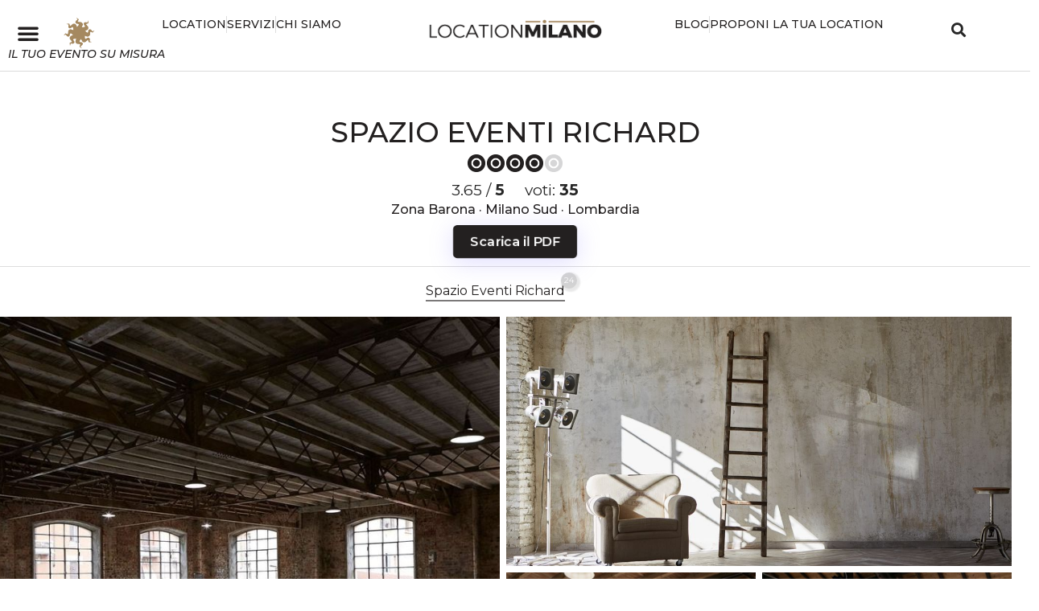

--- FILE ---
content_type: text/html; charset=UTF-8
request_url: https://locationmilano.it/item/spazio-eventi-richard/
body_size: 39353
content:
<!DOCTYPE html>
<html lang="it-IT">
<head>
	<meta charset="UTF-8">
	<meta name="viewport" content="width=device-width, initial-scale=1.0, viewport-fit=cover" />		<script type="text/javascript">
/* <![CDATA[ */
var theplus_ajax_url = "https://locationmilano.it/wp-admin/admin-ajax.php";
		var theplus_ajax_post_url = "https://locationmilano.it/wp-admin/admin-post.php";
		var theplus_nonce = "b6bfbcce76";
/* ]]> */
</script>
<meta name='robots' content='index, follow, max-image-preview:large, max-snippet:-1, max-video-preview:-1' />
                <link rel='stylesheet' id='google-fonts-2-css'  href='https://fonts.googleapis.com/css?family=Merriweather+Sans%3A100%2C100italic%2C200%2C200italic%2C300%2C300italic%2C400%2C400italic%2C500%2C500italic%2C600%2C600italic%2C700%2C700italic%2C800%2C800italic%2C900%2C900italic%7CRaleway%3A100%2C100italic%2C200%2C200italic%2C300%2C300italic%2C400%2C400italic%2C500%2C500italic%2C600%2C600italic%2C700%2C700italic%2C800%2C800italic%2C900%2C900italic%7CPlayfair+Display+SC%3A100%2C100italic%2C200%2C200italic%2C300%2C300italic%2C400%2C400italic%2C500%2C500italic%2C600%2C600italic%2C700%2C700italic%2C800%2C800italic%2C900%2C900italic%7CMontserrat%3A100%2C100italic%2C200%2C200italic%2C300%2C300italic%2C400%2C400italic%2C500%2C500italic%2C600%2C600italic%2C700%2C700italic%2C800%2C800italic%2C900%2C900italic%7CPoppins%3A100%2C100italic%2C200%2C200italic%2C300%2C300italic%2C400%2C400italic%2C500%2C500italic%2C600%2C600italic%2C700%2C700italic%2C800%2C800italic%2C900%2C900italic&#038;ver=8d141cdf7918f810f873f7131c4debba' type='text/css' media='all' />
                <!--                <link rel='stylesheet' id='elementor-post-163280-css'  href='/wp-content/plugins/StefanoAI-AffittoLocation/templates/single-portfolio/include/css/post-163280.css?ver=1591887148' type='text/css' media='all' />
                                <link rel='stylesheet' id='elementor-post-164120-css'  href='/wp-content/plugins/StefanoAI-AffittoLocation/templates/single-portfolio/include/css/post-164120.css?ver=1592208046' type='text/css' media='all' />
                                <link rel='stylesheet' id='elementor-post-162172-css'  href='/wp-content/plugins/StefanoAI-AffittoLocation/templates/single-portfolio/include/css/post-162172.css?ver=1591887668' type='text/css' media='all' />
                                <link rel='stylesheet' id='elementor-post-162175-css'  href='/wp-content/plugins/StefanoAI-AffittoLocation/templates/single-portfolio/include/css/post-162175.css?ver=1591887668' type='text/css' media='all' />
                                <link rel='stylesheet' id='elementor-post-162175-css'  href='/wp-content/plugins/StefanoAI-AffittoLocation/templates/single-portfolio/include/css/theplus-post-156320.min.css' type='text/css' media='all' />
                                <link rel='stylesheet' id='elementor-theplus-css'  href='/wp-content/plugins/StefanoAI-AffittoLocation/templates/single-portfolio/include/css/theplus.min.css' type='text/css' media='all' />
                                <link rel='stylesheet' id='elementor-post-165026-css'  href='/wp-content/plugins/StefanoAI-AffittoLocation/templates/single-portfolio/include/css/post-165026.css' type='text/css' media='all' />-->
                <link rel='stylesheet' id='single-item-css'  href='/wp-content/plugins/StefanoAI-AffittoLocation/templates/single-portfolio/include/css/style-single-locmil-v1.css' type='text/css' media='all' />
                <script>
                    var the_post_title = 'Spazio Eventi Richard';
                </script>
                <script id="cookieyes" type="text/javascript" src="https://cdn-cookieyes.com/client_data/e61a7ebe2213e3ea0abc1b8a/script.js"></script>
	<!-- This site is optimized with the Yoast SEO plugin v26.6 - https://yoast.com/wordpress/plugins/seo/ -->
	<title>Spazio Eventi Richard · Milano | Location Milano</title>
	<meta name="description" content="Spazio Eventi Richard · Milano · Disponibile per eventi aziendali e privati, shooting e spot pubblicitari. Capienza max 200 persone / 240 mq." />
	<link rel="canonical" href="https://locationmilano.it/item/spazio-eventi-richard/" />
	<meta property="og:locale" content="it_IT" />
	<meta property="og:type" content="article" />
	<meta property="og:title" content="Spazio Eventi Richard · Milano" />
	<meta property="og:description" content="Spazio Eventi Richard · Milano · Disponibile per eventi aziendali e privati, shooting e spot pubblicitari. Capienza max 200 persone / 240 mq." />
	<meta property="og:url" content="https://locationmilano.it/item/spazio-eventi-richard/" />
	<meta property="og:site_name" content="LocationMilano®" />
	<meta property="article:modified_time" content="2024-08-06T13:49:06+00:00" />
	<meta property="og:image" content="https://locationmilano.it/wp-content/uploads/2022/03/24/Spazio-Eventi-Richard-18.jpg" />
	<meta property="og:image:width" content="1024" />
	<meta property="og:image:height" content="682" />
	<meta property="og:image:type" content="image/jpeg" />
	<meta name="twitter:card" content="summary_large_image" />
	<meta name="twitter:label1" content="Tempo di lettura stimato" />
	<meta name="twitter:data1" content="1 minuto" />
	<script type="application/ld+json" class="yoast-schema-graph">{"@context":"https://schema.org","@graph":[{"@type":"WebPage","@id":"https://locationmilano.it/item/spazio-eventi-richard/","url":"https://locationmilano.it/item/spazio-eventi-richard/","name":"Spazio Eventi Richard · Milano | Location Milano","isPartOf":{"@id":"https://locationmilano.it/#website"},"primaryImageOfPage":{"@id":"https://locationmilano.it/item/spazio-eventi-richard/#primaryimage"},"image":{"@id":"https://locationmilano.it/item/spazio-eventi-richard/#primaryimage"},"thumbnailUrl":"https://locationmilano.it/wp-content/uploads/2022/03/24/Spazio-Eventi-Richard-18.jpg","datePublished":"2021-01-03T08:00:31+00:00","dateModified":"2024-08-06T13:49:06+00:00","description":"Spazio Eventi Richard · Milano · Disponibile per eventi aziendali e privati, shooting e spot pubblicitari. Capienza max 200 persone / 240 mq.","breadcrumb":{"@id":"https://locationmilano.it/item/spazio-eventi-richard/#breadcrumb"},"inLanguage":"it-IT","potentialAction":[{"@type":"ReadAction","target":["https://locationmilano.it/item/spazio-eventi-richard/"]}]},{"@type":"ImageObject","inLanguage":"it-IT","@id":"https://locationmilano.it/item/spazio-eventi-richard/#primaryimage","url":"https://locationmilano.it/wp-content/uploads/2022/03/24/Spazio-Eventi-Richard-18.jpg","contentUrl":"https://locationmilano.it/wp-content/uploads/2022/03/24/Spazio-Eventi-Richard-18.jpg","width":1024,"height":682},{"@type":"BreadcrumbList","@id":"https://locationmilano.it/item/spazio-eventi-richard/#breadcrumb","itemListElement":[{"@type":"ListItem","position":1,"name":"Home","item":"https://locationmilano.it/"},{"@type":"ListItem","position":2,"name":"Portfolio","item":"https://locationmilano.it/true/"},{"@type":"ListItem","position":3,"name":"Spazio Eventi Richard"}]},{"@type":"WebSite","@id":"https://locationmilano.it/#website","url":"https://locationmilano.it/","name":"LocationMilano®","description":"Semplicemente hai trovato la tua location a Milano","potentialAction":[{"@type":"SearchAction","target":{"@type":"EntryPoint","urlTemplate":"https://locationmilano.it/?s={search_term_string}"},"query-input":{"@type":"PropertyValueSpecification","valueRequired":true,"valueName":"search_term_string"}}],"inLanguage":"it-IT"}]}</script>
	<!-- / Yoast SEO plugin. -->


<link rel='dns-prefetch' href='//fonts.googleapis.com' />
<link rel="alternate" type="application/rss+xml" title="LocationMilano® &raquo; Feed" href="https://locationmilano.it/feed/" />
<link rel="alternate" type="application/rss+xml" title="LocationMilano® &raquo; Feed dei commenti" href="https://locationmilano.it/comments/feed/" />
<link rel="alternate" title="oEmbed (JSON)" type="application/json+oembed" href="https://locationmilano.it/wp-json/oembed/1.0/embed?url=https%3A%2F%2Flocationmilano.it%2Fitem%2Fspazio-eventi-richard%2F" />
<link rel="alternate" title="oEmbed (XML)" type="text/xml+oembed" href="https://locationmilano.it/wp-json/oembed/1.0/embed?url=https%3A%2F%2Flocationmilano.it%2Fitem%2Fspazio-eventi-richard%2F&#038;format=xml" />
<style id='wp-img-auto-sizes-contain-inline-css' type='text/css'>
img:is([sizes=auto i],[sizes^="auto," i]){contain-intrinsic-size:3000px 1500px}
/*# sourceURL=wp-img-auto-sizes-contain-inline-css */
</style>
<link rel='stylesheet' id='StefanoAI_rating_styleout-css' href='https://locationmilano.it/wp-content/plugins/StefanoAI-Ratings/ratings.css' type='text/css' media='all' />
<link rel='stylesheet' id='jquery-ui-custom-css' href='https://locationmilano.it/wp-content/plugins/jquery-css/jquery-ui.custom.css' type='text/css' media='all' />
<link rel='stylesheet' id='fontawesome-5.13.0-css' href='https://locationmilano.it/wp-content/themes/venues-child/css/fontawesome.5.13.0.all.min.css?ver=d7c680783dbec0de024cdd1ec1fdfc7d' type='text/css' media='all' />
<style id='wp-emoji-styles-inline-css' type='text/css'>

	img.wp-smiley, img.emoji {
		display: inline !important;
		border: none !important;
		box-shadow: none !important;
		height: 1em !important;
		width: 1em !important;
		margin: 0 0.07em !important;
		vertical-align: -0.1em !important;
		background: none !important;
		padding: 0 !important;
	}
/*# sourceURL=wp-emoji-styles-inline-css */
</style>
<link rel='stylesheet' id='wp-block-library-css' href='https://locationmilano.it/wp-includes/css/dist/block-library/style.min.css?ver=d7c680783dbec0de024cdd1ec1fdfc7d' type='text/css' media='all' />
<style id='classic-theme-styles-inline-css' type='text/css'>
/*! This file is auto-generated */
.wp-block-button__link{color:#fff;background-color:#32373c;border-radius:9999px;box-shadow:none;text-decoration:none;padding:calc(.667em + 2px) calc(1.333em + 2px);font-size:1.125em}.wp-block-file__button{background:#32373c;color:#fff;text-decoration:none}
/*# sourceURL=/wp-includes/css/classic-themes.min.css */
</style>
<style id='global-styles-inline-css' type='text/css'>
:root{--wp--preset--aspect-ratio--square: 1;--wp--preset--aspect-ratio--4-3: 4/3;--wp--preset--aspect-ratio--3-4: 3/4;--wp--preset--aspect-ratio--3-2: 3/2;--wp--preset--aspect-ratio--2-3: 2/3;--wp--preset--aspect-ratio--16-9: 16/9;--wp--preset--aspect-ratio--9-16: 9/16;--wp--preset--color--black: #000000;--wp--preset--color--cyan-bluish-gray: #abb8c3;--wp--preset--color--white: #ffffff;--wp--preset--color--pale-pink: #f78da7;--wp--preset--color--vivid-red: #cf2e2e;--wp--preset--color--luminous-vivid-orange: #ff6900;--wp--preset--color--luminous-vivid-amber: #fcb900;--wp--preset--color--light-green-cyan: #7bdcb5;--wp--preset--color--vivid-green-cyan: #00d084;--wp--preset--color--pale-cyan-blue: #8ed1fc;--wp--preset--color--vivid-cyan-blue: #0693e3;--wp--preset--color--vivid-purple: #9b51e0;--wp--preset--gradient--vivid-cyan-blue-to-vivid-purple: linear-gradient(135deg,rgb(6,147,227) 0%,rgb(155,81,224) 100%);--wp--preset--gradient--light-green-cyan-to-vivid-green-cyan: linear-gradient(135deg,rgb(122,220,180) 0%,rgb(0,208,130) 100%);--wp--preset--gradient--luminous-vivid-amber-to-luminous-vivid-orange: linear-gradient(135deg,rgb(252,185,0) 0%,rgb(255,105,0) 100%);--wp--preset--gradient--luminous-vivid-orange-to-vivid-red: linear-gradient(135deg,rgb(255,105,0) 0%,rgb(207,46,46) 100%);--wp--preset--gradient--very-light-gray-to-cyan-bluish-gray: linear-gradient(135deg,rgb(238,238,238) 0%,rgb(169,184,195) 100%);--wp--preset--gradient--cool-to-warm-spectrum: linear-gradient(135deg,rgb(74,234,220) 0%,rgb(151,120,209) 20%,rgb(207,42,186) 40%,rgb(238,44,130) 60%,rgb(251,105,98) 80%,rgb(254,248,76) 100%);--wp--preset--gradient--blush-light-purple: linear-gradient(135deg,rgb(255,206,236) 0%,rgb(152,150,240) 100%);--wp--preset--gradient--blush-bordeaux: linear-gradient(135deg,rgb(254,205,165) 0%,rgb(254,45,45) 50%,rgb(107,0,62) 100%);--wp--preset--gradient--luminous-dusk: linear-gradient(135deg,rgb(255,203,112) 0%,rgb(199,81,192) 50%,rgb(65,88,208) 100%);--wp--preset--gradient--pale-ocean: linear-gradient(135deg,rgb(255,245,203) 0%,rgb(182,227,212) 50%,rgb(51,167,181) 100%);--wp--preset--gradient--electric-grass: linear-gradient(135deg,rgb(202,248,128) 0%,rgb(113,206,126) 100%);--wp--preset--gradient--midnight: linear-gradient(135deg,rgb(2,3,129) 0%,rgb(40,116,252) 100%);--wp--preset--font-size--small: 13px;--wp--preset--font-size--medium: 20px;--wp--preset--font-size--large: 36px;--wp--preset--font-size--x-large: 42px;--wp--preset--spacing--20: 0.44rem;--wp--preset--spacing--30: 0.67rem;--wp--preset--spacing--40: 1rem;--wp--preset--spacing--50: 1.5rem;--wp--preset--spacing--60: 2.25rem;--wp--preset--spacing--70: 3.38rem;--wp--preset--spacing--80: 5.06rem;--wp--preset--shadow--natural: 6px 6px 9px rgba(0, 0, 0, 0.2);--wp--preset--shadow--deep: 12px 12px 50px rgba(0, 0, 0, 0.4);--wp--preset--shadow--sharp: 6px 6px 0px rgba(0, 0, 0, 0.2);--wp--preset--shadow--outlined: 6px 6px 0px -3px rgb(255, 255, 255), 6px 6px rgb(0, 0, 0);--wp--preset--shadow--crisp: 6px 6px 0px rgb(0, 0, 0);}:where(.is-layout-flex){gap: 0.5em;}:where(.is-layout-grid){gap: 0.5em;}body .is-layout-flex{display: flex;}.is-layout-flex{flex-wrap: wrap;align-items: center;}.is-layout-flex > :is(*, div){margin: 0;}body .is-layout-grid{display: grid;}.is-layout-grid > :is(*, div){margin: 0;}:where(.wp-block-columns.is-layout-flex){gap: 2em;}:where(.wp-block-columns.is-layout-grid){gap: 2em;}:where(.wp-block-post-template.is-layout-flex){gap: 1.25em;}:where(.wp-block-post-template.is-layout-grid){gap: 1.25em;}.has-black-color{color: var(--wp--preset--color--black) !important;}.has-cyan-bluish-gray-color{color: var(--wp--preset--color--cyan-bluish-gray) !important;}.has-white-color{color: var(--wp--preset--color--white) !important;}.has-pale-pink-color{color: var(--wp--preset--color--pale-pink) !important;}.has-vivid-red-color{color: var(--wp--preset--color--vivid-red) !important;}.has-luminous-vivid-orange-color{color: var(--wp--preset--color--luminous-vivid-orange) !important;}.has-luminous-vivid-amber-color{color: var(--wp--preset--color--luminous-vivid-amber) !important;}.has-light-green-cyan-color{color: var(--wp--preset--color--light-green-cyan) !important;}.has-vivid-green-cyan-color{color: var(--wp--preset--color--vivid-green-cyan) !important;}.has-pale-cyan-blue-color{color: var(--wp--preset--color--pale-cyan-blue) !important;}.has-vivid-cyan-blue-color{color: var(--wp--preset--color--vivid-cyan-blue) !important;}.has-vivid-purple-color{color: var(--wp--preset--color--vivid-purple) !important;}.has-black-background-color{background-color: var(--wp--preset--color--black) !important;}.has-cyan-bluish-gray-background-color{background-color: var(--wp--preset--color--cyan-bluish-gray) !important;}.has-white-background-color{background-color: var(--wp--preset--color--white) !important;}.has-pale-pink-background-color{background-color: var(--wp--preset--color--pale-pink) !important;}.has-vivid-red-background-color{background-color: var(--wp--preset--color--vivid-red) !important;}.has-luminous-vivid-orange-background-color{background-color: var(--wp--preset--color--luminous-vivid-orange) !important;}.has-luminous-vivid-amber-background-color{background-color: var(--wp--preset--color--luminous-vivid-amber) !important;}.has-light-green-cyan-background-color{background-color: var(--wp--preset--color--light-green-cyan) !important;}.has-vivid-green-cyan-background-color{background-color: var(--wp--preset--color--vivid-green-cyan) !important;}.has-pale-cyan-blue-background-color{background-color: var(--wp--preset--color--pale-cyan-blue) !important;}.has-vivid-cyan-blue-background-color{background-color: var(--wp--preset--color--vivid-cyan-blue) !important;}.has-vivid-purple-background-color{background-color: var(--wp--preset--color--vivid-purple) !important;}.has-black-border-color{border-color: var(--wp--preset--color--black) !important;}.has-cyan-bluish-gray-border-color{border-color: var(--wp--preset--color--cyan-bluish-gray) !important;}.has-white-border-color{border-color: var(--wp--preset--color--white) !important;}.has-pale-pink-border-color{border-color: var(--wp--preset--color--pale-pink) !important;}.has-vivid-red-border-color{border-color: var(--wp--preset--color--vivid-red) !important;}.has-luminous-vivid-orange-border-color{border-color: var(--wp--preset--color--luminous-vivid-orange) !important;}.has-luminous-vivid-amber-border-color{border-color: var(--wp--preset--color--luminous-vivid-amber) !important;}.has-light-green-cyan-border-color{border-color: var(--wp--preset--color--light-green-cyan) !important;}.has-vivid-green-cyan-border-color{border-color: var(--wp--preset--color--vivid-green-cyan) !important;}.has-pale-cyan-blue-border-color{border-color: var(--wp--preset--color--pale-cyan-blue) !important;}.has-vivid-cyan-blue-border-color{border-color: var(--wp--preset--color--vivid-cyan-blue) !important;}.has-vivid-purple-border-color{border-color: var(--wp--preset--color--vivid-purple) !important;}.has-vivid-cyan-blue-to-vivid-purple-gradient-background{background: var(--wp--preset--gradient--vivid-cyan-blue-to-vivid-purple) !important;}.has-light-green-cyan-to-vivid-green-cyan-gradient-background{background: var(--wp--preset--gradient--light-green-cyan-to-vivid-green-cyan) !important;}.has-luminous-vivid-amber-to-luminous-vivid-orange-gradient-background{background: var(--wp--preset--gradient--luminous-vivid-amber-to-luminous-vivid-orange) !important;}.has-luminous-vivid-orange-to-vivid-red-gradient-background{background: var(--wp--preset--gradient--luminous-vivid-orange-to-vivid-red) !important;}.has-very-light-gray-to-cyan-bluish-gray-gradient-background{background: var(--wp--preset--gradient--very-light-gray-to-cyan-bluish-gray) !important;}.has-cool-to-warm-spectrum-gradient-background{background: var(--wp--preset--gradient--cool-to-warm-spectrum) !important;}.has-blush-light-purple-gradient-background{background: var(--wp--preset--gradient--blush-light-purple) !important;}.has-blush-bordeaux-gradient-background{background: var(--wp--preset--gradient--blush-bordeaux) !important;}.has-luminous-dusk-gradient-background{background: var(--wp--preset--gradient--luminous-dusk) !important;}.has-pale-ocean-gradient-background{background: var(--wp--preset--gradient--pale-ocean) !important;}.has-electric-grass-gradient-background{background: var(--wp--preset--gradient--electric-grass) !important;}.has-midnight-gradient-background{background: var(--wp--preset--gradient--midnight) !important;}.has-small-font-size{font-size: var(--wp--preset--font-size--small) !important;}.has-medium-font-size{font-size: var(--wp--preset--font-size--medium) !important;}.has-large-font-size{font-size: var(--wp--preset--font-size--large) !important;}.has-x-large-font-size{font-size: var(--wp--preset--font-size--x-large) !important;}
:where(.wp-block-post-template.is-layout-flex){gap: 1.25em;}:where(.wp-block-post-template.is-layout-grid){gap: 1.25em;}
:where(.wp-block-term-template.is-layout-flex){gap: 1.25em;}:where(.wp-block-term-template.is-layout-grid){gap: 1.25em;}
:where(.wp-block-columns.is-layout-flex){gap: 2em;}:where(.wp-block-columns.is-layout-grid){gap: 2em;}
:root :where(.wp-block-pullquote){font-size: 1.5em;line-height: 1.6;}
/*# sourceURL=global-styles-inline-css */
</style>
<link rel='stylesheet' id='ompf-portfolio-css' href='https://locationmilano.it/wp-content/plugins/olevmedia-portfolio/assets/css/portfolio.css?ver=d7c680783dbec0de024cdd1ec1fdfc7d' type='text/css' media='all' />
<link rel='stylesheet' id='omsc-portfolio-mobile-css' href='https://locationmilano.it/wp-content/plugins/olevmedia-portfolio/assets/css/portfolio-mobile.css?ver=d7c680783dbec0de024cdd1ec1fdfc7d' type='text/css' media='screen and (max-width: 767px)' />
<link rel='stylesheet' id='omsc-shortcodes-css' href='https://locationmilano.it/wp-content/plugins/olevmedia-shortcodes/assets/css/shortcodes.css?ver=d7c680783dbec0de024cdd1ec1fdfc7d' type='text/css' media='all' />
<link rel='stylesheet' id='omsc-shortcodes-tablet-css' href='https://locationmilano.it/wp-content/plugins/olevmedia-shortcodes/assets/css/shortcodes-tablet.css?ver=d7c680783dbec0de024cdd1ec1fdfc7d' type='text/css' media='screen and (min-width: 768px) and (max-width: 959px)' />
<link rel='stylesheet' id='omsc-shortcodes-mobile-css' href='https://locationmilano.it/wp-content/plugins/olevmedia-shortcodes/assets/css/shortcodes-mobile.css?ver=d7c680783dbec0de024cdd1ec1fdfc7d' type='text/css' media='screen and (max-width: 767px)' />
<link rel='stylesheet' id='theplus-front-css-css' href='//locationmilano.it/wp-content/uploads/theplus-addons/theplus-post-177363.min.css?ver=1767064916' type='text/css' media='all' />
<link rel='stylesheet' id='plus-icons-mind-css-css' href='//locationmilano.it/wp-content/plugins/theplus_elementor_addon/assets/css/extra/iconsmind.min.css?ver=6.4.4' type='text/css' media='all' />
<link rel='stylesheet' id='montserrat400600-css' href='//fonts.googleapis.com/css?family=Montserrat%3A400%2C600&#038;ver=d7c680783dbec0de024cdd1ec1fdfc7d' type='text/css' media='all' />
<link rel='stylesheet' id='montserrat500600-css' href='//fonts.googleapis.com/css?family=Montserrat%3A500%2C600&#038;ver=d7c680783dbec0de024cdd1ec1fdfc7d' type='text/css' media='all' />
<link rel='stylesheet' id='elementor-frontend-css' href='https://locationmilano.it/wp-content/plugins/elementor/assets/css/frontend.min.css?ver=3.33.4' type='text/css' media='all' />
<link rel='stylesheet' id='widget-nav-menu-css' href='https://locationmilano.it/wp-content/plugins/elementor-pro/assets/css/widget-nav-menu.min.css?ver=3.33.2' type='text/css' media='all' />
<link rel='stylesheet' id='e-sticky-css' href='https://locationmilano.it/wp-content/plugins/elementor-pro/assets/css/modules/sticky.min.css?ver=3.33.2' type='text/css' media='all' />
<link rel='stylesheet' id='widget-image-css' href='https://locationmilano.it/wp-content/plugins/elementor/assets/css/widget-image.min.css?ver=3.33.4' type='text/css' media='all' />
<link rel='stylesheet' id='widget-icon-list-css' href='https://locationmilano.it/wp-content/plugins/elementor/assets/css/widget-icon-list.min.css?ver=3.33.4' type='text/css' media='all' />
<link rel='stylesheet' id='widget-search-form-css' href='https://locationmilano.it/wp-content/plugins/elementor-pro/assets/css/widget-search-form.min.css?ver=3.33.2' type='text/css' media='all' />
<link rel='stylesheet' id='elementor-icons-shared-0-css' href='https://locationmilano.it/wp-content/plugins/elementor/assets/lib/font-awesome/css/fontawesome.min.css?ver=5.15.3' type='text/css' media='all' />
<link rel='stylesheet' id='elementor-icons-fa-solid-css' href='https://locationmilano.it/wp-content/plugins/elementor/assets/lib/font-awesome/css/solid.min.css?ver=5.15.3' type='text/css' media='all' />
<link rel='stylesheet' id='elementor-icons-css' href='https://locationmilano.it/wp-content/plugins/elementor/assets/lib/eicons/css/elementor-icons.min.css?ver=5.44.0' type='text/css' media='all' />
<link rel='stylesheet' id='elementor-post-175597-css' href='https://locationmilano.it/wp-content/uploads/elementor/css/post-175597.css?ver=1767023436' type='text/css' media='all' />
<link rel='stylesheet' id='font-awesome-5-all-css' href='https://locationmilano.it/wp-content/plugins/elementor/assets/lib/font-awesome/css/all.min.css?ver=3.33.4' type='text/css' media='all' />
<link rel='stylesheet' id='font-awesome-4-shim-css' href='https://locationmilano.it/wp-content/plugins/elementor/assets/lib/font-awesome/css/v4-shims.min.css?ver=3.33.4' type='text/css' media='all' />
<link rel='stylesheet' id='elementor-post-181695-css' href='https://locationmilano.it/wp-content/uploads/elementor/css/post-181695.css?ver=1767023436' type='text/css' media='all' />
<link rel='stylesheet' id='style-custom-css' href='https://locationmilano.it/wp-content/themes/venues/style-custom.css?rev=33764&#038;ver=d7c680783dbec0de024cdd1ec1fdfc7d' type='text/css' media='all' />
<link rel='stylesheet' id='commentator-style-css' href='https://locationmilano.it/wp-content/plugins/commentator/css/commentator.css?ver=d7c680783dbec0de024cdd1ec1fdfc7d' type='text/css' media='all' />
<link rel='stylesheet' id='parent-style-css' href='https://locationmilano.it/wp-content/themes/venues/style.css?ver=d7c680783dbec0de024cdd1ec1fdfc7d' type='text/css' media='all' />
<link rel='stylesheet' id='om_style-css' href='https://locationmilano.it/wp-content/themes/venues-child/style.css?ver=1.2.9' type='text/css' media='all' />
<link rel='stylesheet' id='responsive-mobile-css' href='https://locationmilano.it/wp-content/themes/venues/css/responsive-mobile.css?ver=d7c680783dbec0de024cdd1ec1fdfc7d' type='text/css' media='all' />
<link rel='stylesheet' id='elementor-gf-montserrat-css' href='https://fonts.googleapis.com/css?family=Montserrat:100,100italic,200,200italic,300,300italic,400,400italic,500,500italic,600,600italic,700,700italic,800,800italic,900,900italic&#038;display=auto' type='text/css' media='all' />
<script type="text/javascript" src="https://locationmilano.it/wp-includes/js/jquery/jquery.min.js?ver=3.7.1" id="jquery-core-js"></script>
<script type="text/javascript" src="https://locationmilano.it/wp-includes/js/jquery/jquery-migrate.min.js?ver=3.4.1" id="jquery-migrate-js"></script>
<script type="text/javascript" src="https://locationmilano.it/wp-content/themes/venues-child/js/jquery.waypoints.min.js" id="waypoints-js"></script>
<script type="text/javascript" src="https://locationmilano.it/wp-content/themes/venues-child/js/jquery.waypoints-sticky.min.js" id="waypoints-sticky-js"></script>
<script type="text/javascript" src="https://locationmilano.it/wp-content/plugins/elementor/assets/lib/font-awesome/js/v4-shims.min.js?ver=3.33.4" id="font-awesome-4-shim-js"></script>
<script type="text/javascript" src="https://locationmilano.it/wp-content/plugins/commentator/js/jquery.iframe-transport.js?ver=1" id="jquery.iframe-transport-js"></script>
<script type="text/javascript" src="https://locationmilano.it/wp-content/plugins/commentator/js/jquery.ui.widget.js?ver=1" id="jquery.ui.widget-js"></script>
<script type="text/javascript" src="https://locationmilano.it/wp-content/plugins/commentator/js/jquery.fileupload.js?ver=1" id="jquery.fileupload-js"></script>
<script type="text/javascript" src="https://locationmilano.it/wp-content/plugins/commentator/js/jquery.fitvids.js?ver=1" id="jquery.fitvids-js"></script>
<link rel="https://api.w.org/" href="https://locationmilano.it/wp-json/" /><link rel="EditURI" type="application/rsd+xml" title="RSD" href="https://locationmilano.it/xmlrpc.php?rsd" />

<link rel='shortlink' href='https://locationmilano.it/?p=177363' />
        <link rel="stylesheet" id="ae_style_v1" href="/wp-content/plugins/StefanoAI-AffittoLocation/css/ae_style_v1.css" />
        
        <script type="text/javascript">
	var ajaxurl = 'https://locationmilano.it/wp-admin/admin-ajax.php';
</script>
<meta name="generator" content="performance-lab 4.0.0; plugins: ">
<script type="text/javascript">
(function(url){
	if(/(?:Chrome\/26\.0\.1410\.63 Safari\/537\.31|WordfenceTestMonBot)/.test(navigator.userAgent)){ return; }
	var addEvent = function(evt, handler) {
		if (window.addEventListener) {
			document.addEventListener(evt, handler, false);
		} else if (window.attachEvent) {
			document.attachEvent('on' + evt, handler);
		}
	};
	var removeEvent = function(evt, handler) {
		if (window.removeEventListener) {
			document.removeEventListener(evt, handler, false);
		} else if (window.detachEvent) {
			document.detachEvent('on' + evt, handler);
		}
	};
	var evts = 'contextmenu dblclick drag dragend dragenter dragleave dragover dragstart drop keydown keypress keyup mousedown mousemove mouseout mouseover mouseup mousewheel scroll'.split(' ');
	var logHuman = function() {
		if (window.wfLogHumanRan) { return; }
		window.wfLogHumanRan = true;
		var wfscr = document.createElement('script');
		wfscr.type = 'text/javascript';
		wfscr.async = true;
		wfscr.src = url + '&r=' + Math.random();
		(document.getElementsByTagName('head')[0]||document.getElementsByTagName('body')[0]).appendChild(wfscr);
		for (var i = 0; i < evts.length; i++) {
			removeEvent(evts[i], logHuman);
		}
	};
	for (var i = 0; i < evts.length; i++) {
		addEvent(evts[i], logHuman);
	}
})('//locationmilano.it/?wordfence_lh=1&hid=54358660E7CA1ECF6194DBBE78A166EB');
</script><link rel="apple-touch-icon" sizes="180x180" href="/wp-content/uploads/fbrfg/apple-touch-icon.png">
<link rel="icon" type="image/png" sizes="32x32" href="/wp-content/uploads/fbrfg/favicon-32x32.png">
<link rel="icon" type="image/png" sizes="192x192" href="/wp-content/uploads/fbrfg/android-chrome-192x192.png">
<link rel="icon" type="image/png" sizes="16x16" href="/wp-content/uploads/fbrfg/favicon-16x16.png">
<link rel="manifest" href="/wp-content/uploads/fbrfg/site.webmanifest">
<link rel="mask-icon" href="/wp-content/uploads/fbrfg/safari-pinned-tab.svg" color="#a58861">
<link rel="shortcut icon" href="/wp-content/uploads/fbrfg/favicon.ico">
<meta name="msapplication-TileColor" content="#a58861">
<meta name="msapplication-TileImage" content="/wp-content/uploads/fbrfg/mstile-144x144.png">
<meta name="msapplication-config" content="/wp-content/uploads/fbrfg/browserconfig.xml">
<meta name="theme-color" content="#ffffff">		<style>*:not(.elementor-editor-active) .plus-conditions--hidden {display: none;}</style> 
		<style>#user_switching_switch_on a{ color: green; font-size:20px;}
.header {
    padding-top:0px;
}

div.type-post div.post-content #toc_container{z-index:15;position:relative;}
div.type-post div.post-content .ussh_media_position{z-index:10;}

a:hover{text-decoration:none!important;}

@media (min-width: 1280px){
  .container {
    width: 1272px!important;
    max-width: 1272px!important;
    padding:0px!important;
  }
  .container .container-inner{margin:0px;}
.elementor-section.elementor-section-boxed>.elementor-container{width:1272px!important;padding:0px!important;max-width: 100%;}
/*.theplus-tabs-content-wrapper .elementor-section.elementor-section-boxed>.elementor-container{max-width: 100%;}*/

}

@media (min-width: 767px){
.ompf-portfolio.ompf-size-small .ompf-portfolio-thumb{width:24%;padding:4px;margin:0;}
}
.om_theme .ompf-portfolio-thumb a{box-shadow:none;}
.eael-advance-tabs .eael-tabs-content>div.active, .eael-advance-tabs .eael-tabs-content>div.active-default{padding:0px;}
.ompf-portfolio-wrapper{padding:0px;}
.ompf-portfolio{margin:0px;}

@media (min-width: 767px){
.type-post .ompf-portfolio.ompf-size-small .ompf-portfolio-thumb {
    width: 24%;
    padding: 0.2%;
    margin: 0;
}
}
.om_theme .ompf-preview-layout-full .ompf-portfolio-thumb a:hover{
background-color:transparent!important;
color:#232020;
}

.ompf-portfolio-thumb {
    margin: 1.5%;
}

.elementor-164120 .elementor-element.elementor-element-72887907 .elementor-icon-box-content .elementor-icon-box-title{
text-align:center;
}
@media (max-width: 768px){
.elementor-element.elementor-element-3b4385eb.elementor-position-left.elementor-vertical-align-middle.elementor-view-default.elementor-widget.elementor-widget-icon-box .elementor-icon-box-icon{
display:none;}
}


h1, h2, h3, h4, h5, h6, .primary-menu, .sidebar-widget-title, .footer-widget-title, blockquote, .blockquote, .omsc-box-title, .ompf-portfolio-thumb .ompf-title, .omsc-pricing-title, .omsc-counter-title, .testimonial-text{font-family: Montserrat}

input {
 font-family: Montserrat;
}</style><script>jQuery(function(){sidebar_slide_init();});</script><meta name="generator" content="Elementor 3.33.4; features: additional_custom_breakpoints; settings: css_print_method-external, google_font-enabled, font_display-auto">
			<style>
				.e-con.e-parent:nth-of-type(n+4):not(.e-lazyloaded):not(.e-no-lazyload),
				.e-con.e-parent:nth-of-type(n+4):not(.e-lazyloaded):not(.e-no-lazyload) * {
					background-image: none !important;
				}
				@media screen and (max-height: 1024px) {
					.e-con.e-parent:nth-of-type(n+3):not(.e-lazyloaded):not(.e-no-lazyload),
					.e-con.e-parent:nth-of-type(n+3):not(.e-lazyloaded):not(.e-no-lazyload) * {
						background-image: none !important;
					}
				}
				@media screen and (max-height: 640px) {
					.e-con.e-parent:nth-of-type(n+2):not(.e-lazyloaded):not(.e-no-lazyload),
					.e-con.e-parent:nth-of-type(n+2):not(.e-lazyloaded):not(.e-no-lazyload) * {
						background-image: none !important;
					}
				}
			</style>
			<meta name="p:domain_verify" content="1dfadeaf4925a95ebc63b48a01cf529c"/>

<script>
    window.dataLayer = window.dataLayer || [];
    function gtag() {
        dataLayer.push(arguments);
    }
    gtag("consent", "default", {
        ad_storage: "denied",
        ad_user_data: "denied", 
        ad_personalization: "denied",
        analytics_storage: "denied",
        functionality_storage: "denied",
        personalization_storage: "denied",
        security_storage: "granted",
        wait_for_update: 2000,
    });
    gtag("set", "ads_data_redaction", true);
    gtag("set", "url_passthrough", true);
</script>

<!-- Facebook Pixel Code -->
<script>
!function(f,b,e,v,n,t,s)
{if(f.fbq)return;n=f.fbq=function(){n.callMethod?
n.callMethod.apply(n,arguments):n.queue.push(arguments)};
if(!f._fbq)f._fbq=n;n.push=n;n.loaded=!0;n.version='2.0';
n.queue=[];t=b.createElement(e);t.async=!0;
t.src=v;s=b.getElementsByTagName(e)[0];
s.parentNode.insertBefore(t,s)}(window, document,'script',
'https://connect.facebook.net/en_US/fbevents.js');
fbq('init', '260193988851815');
fbq('track', 'PageView');
</script>
<noscript><img loading="lazy" height="1" width="1" style="display:none"
src="https://www.facebook.com/tr?id=260193988851815&ev=PageView&noscript=1"
/></noscript>
<!-- End Facebook Pixel Code -->
<!-- Google tag (gtag.js) -->
<script async src="https://www.googletagmanager.com/gtag/js?id=G-PKD7QRD084"></script>
<script>
  window.dataLayer = window.dataLayer || [];
  function gtag(){dataLayer.push(arguments);}
  gtag('js', new Date());

  gtag('config', 'G-PKD7QRD084');
</script>        <!--        <link rel="stylesheet" href="https://locationmilano.it/wp-content/plugins/StefanoAI-AE_popupSearch/include/css/bootstrap.css"/>
        <link rel="stylesheet" href="https://locationmilano.it/wp-content/plugins/StefanoAI-AE_popupSearch/include/css/jquery.bxslider.min.css"/>
        <link rel="stylesheet" href="https://locationmilano.it/wp-content/plugins/StefanoAI-AE_popupSearch/include/css/font.css"/>
        <link rel="stylesheet" href="https://locationmilano.it/wp-content/plugins/StefanoAI-AE_popupSearch/include/css/uniform-default.css"/>
        <link rel="stylesheet" href="https://locationmilano.it/wp-content/plugins/StefanoAI-AE_popupSearch/include/css/bootstrap-select.css"/>
        <link rel="stylesheet" href="https://locationmilano.it/wp-content/plugins/StefanoAI-AE_popupSearch/include/css/sweetalert.css"/>
        <link rel="stylesheet" href="https://locationmilano.it/wp-content/plugins/StefanoAI-AE_popupSearch/include/css/style.css"/>-->
        <link rel="stylesheet" href="https://locationmilano.it/wp-content/plugins/StefanoAI-AE_popupSearch/include/css/ae-popupsearch-v1.css"/>
        <!-- HTML5 shim and Respond.js for IE8 support of HTML5 elements and media queries -->
        <!--[if lt IE 9]>
          <script src="https://oss.maxcdn.com/html5shiv/3.7.2/html5shiv.min.js"></script>
          <script src="https://oss.maxcdn.com/respond/1.4.2/respond.min.js"></script>
        <![endif]-->
        </head>
<body class="wp-singular portfolio-template-default single single-portfolio postid-177363 wp-theme-venues wp-child-theme-venues-child layout-wide om-animation-enabled primary-menu-highlight-active menu-position-top_fixed elementor-default elementor-kit-175597">
		<header data-elementor-type="header" data-elementor-id="181695" class="elementor elementor-181695 elementor-location-header" data-elementor-post-type="elementor_library">
			<header class="elementor-element elementor-element-396e8d4 elementor-hidden-desktop elementor-hidden-tablet e-flex e-con-boxed e-con e-parent" data-id="396e8d4" data-element_type="container" data-settings="{&quot;background_background&quot;:&quot;classic&quot;,&quot;sticky&quot;:&quot;top&quot;,&quot;sticky_offset_mobile&quot;:0,&quot;animation_mobile&quot;:&quot;none&quot;,&quot;sticky_on&quot;:[&quot;desktop&quot;,&quot;tablet&quot;,&quot;mobile&quot;],&quot;sticky_offset&quot;:0,&quot;sticky_effects_offset&quot;:0,&quot;sticky_anchor_link_offset&quot;:0}">
					<div class="e-con-inner">
		<div class="elementor-element elementor-element-77a00e50 e-con-full e-flex e-con e-child" data-id="77a00e50" data-element_type="container">
				<div class="elementor-element elementor-element-8eec328 elementor-nav-menu--stretch elementor-nav-menu__text-align-center elementor-nav-menu--toggle elementor-nav-menu--burger elementor-widget elementor-widget-nav-menu" data-id="8eec328" data-element_type="widget" data-settings="{&quot;layout&quot;:&quot;dropdown&quot;,&quot;full_width&quot;:&quot;stretch&quot;,&quot;submenu_icon&quot;:{&quot;value&quot;:&quot;&lt;i class=\&quot;fas fa-angle-down\&quot; aria-hidden=\&quot;true\&quot;&gt;&lt;\/i&gt;&quot;,&quot;library&quot;:&quot;fa-solid&quot;},&quot;toggle&quot;:&quot;burger&quot;}" data-widget_type="nav-menu.default">
				<div class="elementor-widget-container">
							<div class="elementor-menu-toggle" role="button" tabindex="0" aria-label="Menu di commutazione" aria-expanded="false">
			<i aria-hidden="true" role="presentation" class="elementor-menu-toggle__icon--open eicon-menu-bar"></i><i aria-hidden="true" role="presentation" class="elementor-menu-toggle__icon--close eicon-close"></i>		</div>
					<nav class="elementor-nav-menu--dropdown elementor-nav-menu__container" aria-hidden="true">
				<ul id="menu-2-8eec328" class="elementor-nav-menu"><li class="menu-item menu-item-type-post_type menu-item-object-page menu-first-level-item menu-item-184868"><a href="https://locationmilano.it/location-manager-milano/" class="elementor-item" tabindex="-1">Chiedi all&#8217;esperto</a></li>
<li class="menu-item menu-item-type-post_type menu-item-object-page menu-item-has-children menu-parent-item menu-first-level-item menu-item-184876"><a href="https://locationmilano.it/location-eventi-milano/" class="elementor-item" tabindex="-1">Business</a>
<ul class="sub-menu elementor-nav-menu--dropdown">
	<li class="menu-item menu-item-type-post_type menu-item-object-page menu-item-184877"><a href="https://locationmilano.it/location-eventi-aziendali-milano/" class="elementor-sub-item" tabindex="-1">Evento aziendale</a></li>
	<li class="menu-item menu-item-type-post_type menu-item-object-page menu-item-184880"><a href="https://locationmilano.it/cene-aziendali-milano/" class="elementor-sub-item" tabindex="-1">Cena aziendale</a></li>
	<li class="menu-item menu-item-type-post_type menu-item-object-page menu-item-184881"><a href="https://locationmilano.it/spazi-meeting-milano/" class="elementor-sub-item" tabindex="-1">Meeting</a></li>
	<li class="menu-item menu-item-type-post_type menu-item-object-page menu-item-184882"><a href="https://locationmilano.it/location-team-building-milano/" class="elementor-sub-item" tabindex="-1">Team building</a></li>
	<li class="menu-item menu-item-type-post_type menu-item-object-page menu-item-184883"><a href="https://locationmilano.it/affitto-sale-conferenze-milano/" class="elementor-sub-item" tabindex="-1">Conferenza</a></li>
	<li class="menu-item menu-item-type-post_type menu-item-object-page menu-item-184884"><a href="https://locationmilano.it/location-sfilate-moda-milano/" class="elementor-sub-item" tabindex="-1">Sfilata</a></li>
	<li class="menu-item menu-item-type-post_type menu-item-object-page menu-item-184885"><a href="https://locationmilano.it/location-shooting-milano/" class="elementor-sub-item" tabindex="-1">Shooting</a></li>
	<li class="menu-item menu-item-type-post_type menu-item-object-page menu-item-184886"><a href="https://locationmilano.it/location-salone-del-mobile/" class="elementor-sub-item" tabindex="-1">Fuorisalone</a></li>
</ul>
</li>
<li class="menu-item menu-item-type-post_type menu-item-object-page menu-item-has-children menu-parent-item menu-first-level-item menu-item-184888"><a href="https://locationmilano.it/location-per-feste-private-milano/" class="elementor-item" tabindex="-1">Private party</a>
<ul class="sub-menu elementor-nav-menu--dropdown">
	<li class="menu-item menu-item-type-post_type menu-item-object-page menu-item-184889"><a href="https://locationmilano.it/cena-di-gala-milano/" class="elementor-sub-item" tabindex="-1">Cena di gala</a></li>
	<li class="menu-item menu-item-type-post_type menu-item-object-page menu-item-184890"><a href="https://locationmilano.it/location-feste-di-compleanno-milano/" class="elementor-sub-item" tabindex="-1">Compleanno</a></li>
	<li class="menu-item menu-item-type-post_type menu-item-object-page menu-item-184891"><a href="https://locationmilano.it/festa-18-anni-milano/" class="elementor-sub-item" tabindex="-1">Diciottesimo</a></li>
	<li class="menu-item menu-item-type-post_type menu-item-object-page menu-item-184892"><a href="https://locationmilano.it/location-festa-di-laurea-milano/" class="elementor-sub-item" tabindex="-1">Laurea</a></li>
	<li class="menu-item menu-item-type-post_type menu-item-object-page menu-item-184893"><a href="https://locationmilano.it/anniversario-milano/" class="elementor-sub-item" tabindex="-1">Anniversario</a></li>
	<li class="menu-item menu-item-type-post_type menu-item-object-page menu-item-184894"><a href="https://locationmilano.it/addio-al-nubilato-milano/" class="elementor-sub-item" tabindex="-1">Addio al nubilato</a></li>
	<li class="menu-item menu-item-type-post_type menu-item-object-page menu-item-184895"><a href="https://locationmilano.it/addio-al-celibato-milano/" class="elementor-sub-item" tabindex="-1">Addio al celibato</a></li>
	<li class="menu-item menu-item-type-post_type menu-item-object-page menu-item-184896"><a href="https://locationmilano.it/locali-capodanno-milano/" class="elementor-sub-item" tabindex="-1">Capodanno</a></li>
</ul>
</li>
<li class="menu-item menu-item-type-custom menu-item-object-custom menu-item-has-children menu-parent-item menu-first-level-item menu-item-184897"><a href="https://locationmilano.it/location-manager-milano/" class="elementor-item" tabindex="-1">Cerimonie</a>
<ul class="sub-menu elementor-nav-menu--dropdown">
	<li class="menu-item menu-item-type-post_type menu-item-object-page menu-item-184898"><a href="https://locationmilano.it/location-battesimo-milano/" class="elementor-sub-item" tabindex="-1">Battesimo</a></li>
	<li class="menu-item menu-item-type-post_type menu-item-object-page menu-item-184899"><a href="https://locationmilano.it/location-cresima-milano/" class="elementor-sub-item" tabindex="-1">Cresima</a></li>
	<li class="menu-item menu-item-type-post_type menu-item-object-page menu-item-184900"><a href="https://locationmilano.it/location-prima-comunione-milano/" class="elementor-sub-item" tabindex="-1">Comunione</a></li>
	<li class="menu-item menu-item-type-post_type menu-item-object-page menu-item-184905"><a href="https://locationmilano.it/location-matrimoni-milano/" class="elementor-sub-item" tabindex="-1">Matrimonio</a></li>
	<li class="menu-item menu-item-type-post_type menu-item-object-page menu-item-184902"><a href="https://locationmilano.it/matrimonio-civile-milano/" class="elementor-sub-item" tabindex="-1">Matrimonio civile</a></li>
	<li class="menu-item menu-item-type-post_type menu-item-object-page menu-item-184904"><a href="https://locationmilano.it/location-matrimoni-invernali-milano/" class="elementor-sub-item" tabindex="-1">Matrimonio invernale</a></li>
	<li class="menu-item menu-item-type-post_type menu-item-object-page menu-item-184906"><a href="https://locationmilano.it/location-allaperto-milano/" class="elementor-sub-item" tabindex="-1">Matrimonio all’aperto</a></li>
	<li class="menu-item menu-item-type-post_type menu-item-object-page menu-item-184901"><a href="https://locationmilano.it/matrimoni-di-lusso-milano/" class="elementor-sub-item" tabindex="-1">Matrimoni di lusso</a></li>
	<li class="menu-item menu-item-type-post_type menu-item-object-page menu-item-184903"><a href="https://locationmilano.it/matrimonio-low-cost-milano/" class="elementor-sub-item" tabindex="-1">Matrimonio low cost</a></li>
</ul>
</li>
<li class="menu-item menu-item-type-post_type menu-item-object-page menu-item-has-children menu-parent-item menu-first-level-item menu-item-184908"><a href="https://locationmilano.it/organizzazione-eventi-milano/" class="elementor-item" tabindex="-1">Servizi</a>
<ul class="sub-menu elementor-nav-menu--dropdown">
	<li class="menu-item menu-item-type-post_type menu-item-object-page menu-item-184907"><a href="https://locationmilano.it/servizio-catering-milano/" class="elementor-sub-item" tabindex="-1">Catering</a></li>
	<li class="menu-item menu-item-type-post_type menu-item-object-page menu-item-184910"><a href="https://locationmilano.it/allestimenti-eventi-milano/" class="elementor-sub-item" tabindex="-1">Allestimenti</a></li>
	<li class="menu-item menu-item-type-post_type menu-item-object-page menu-item-184912"><a href="https://locationmilano.it/dj-per-eventi-milano/" class="elementor-sub-item" tabindex="-1">Musica Dj</a></li>
	<li class="menu-item menu-item-type-post_type menu-item-object-page menu-item-184913"><a href="https://locationmilano.it/animazione-eventi-milano/" class="elementor-sub-item" tabindex="-1">Animazione</a></li>
	<li class="menu-item menu-item-type-post_type menu-item-object-page menu-item-184914"><a href="https://locationmilano.it/service-audio-video-milano/" class="elementor-sub-item" tabindex="-1">Audio e video</a></li>
	<li class="menu-item menu-item-type-post_type menu-item-object-page menu-item-184909"><a href="https://locationmilano.it/hostess-eventi-milano/" class="elementor-sub-item" tabindex="-1">Hostess</a></li>
	<li class="menu-item menu-item-type-post_type menu-item-object-page menu-item-184915"><a href="https://locationmilano.it/sicurezza-eventi-milano/" class="elementor-sub-item" tabindex="-1">Sicurezza</a></li>
	<li class="menu-item menu-item-type-post_type menu-item-object-page menu-item-184911"><a href="https://locationmilano.it/allestimenti-floreali-milano/" class="elementor-sub-item" tabindex="-1">Flower design</a></li>
</ul>
</li>
<li class="menu-item menu-item-type-post_type menu-item-object-page menu-first-level-item menu-item-184916"><a href="https://locationmilano.it/chi-siamo/" class="elementor-item" tabindex="-1">Chi Siamo</a></li>
<li class="menu-item menu-item-type-post_type menu-item-object-page menu-first-level-item menu-item-184917"><a href="https://locationmilano.it/blog/" class="elementor-item" tabindex="-1">Blog</a></li>
<li class="menu-item menu-item-type-post_type menu-item-object-page menu-first-level-item menu-item-184918"><a href="https://locationmilano.it/agenzia-location-milano/" class="elementor-item" tabindex="-1">Agenzia di location</a></li>
<li class="menu-item menu-item-type-post_type menu-item-object-page menu-first-level-item menu-item-184919"><a href="https://locationmilano.it/proponi-la-tua-location/" class="elementor-item" tabindex="-1">Proponi la tua location</a></li>
<li class="menu-item menu-item-type-post_type menu-item-object-page menu-first-level-item menu-item-184920"><a href="https://locationmilano.it/contattaci/" class="elementor-item" tabindex="-1">Contattaci</a></li>
</ul>			</nav>
						</div>
				</div>
				</div>
		<div class="elementor-element elementor-element-2c5f1eb5 e-con-full e-flex e-con e-child" data-id="2c5f1eb5" data-element_type="container">
				<div class="elementor-element elementor-element-18ee6ba elementor-widget elementor-widget-tp-image-factory" data-id="18ee6ba" data-element_type="widget" data-widget_type="tp-image-factory.default">
				<div class="elementor-widget-container">
					<div id="plus697256e702898" class="pt-plus-animated-image-wrapper     " ><div class="animated-image-parallax   " ><div class="pt_plus_animated_image bg-image697256e702894 text-  text--mobilecenter  "  > <figure class="     "  ><a aria-label="location milano" href="/" class="vc_single_image-wrapper    "><img loading="lazy" width="270" height="40" src="https://locationmilano.it/wp-content/uploads/2023/12/03/location-milano-logo.png" class="attachment-full size-full wp-image-195836" alt="location milano" /></a> </figure> </div></div></div>				</div>
				</div>
				</div>
					</div>
				</header>
		<header class="elementor-element elementor-element-f1fcbdf elementor-hidden-mobile e-flex e-con-boxed e-con e-parent" data-id="f1fcbdf" data-element_type="container" data-settings="{&quot;background_background&quot;:&quot;classic&quot;,&quot;sticky&quot;:&quot;top&quot;,&quot;sticky_on&quot;:[&quot;desktop&quot;,&quot;tablet&quot;,&quot;mobile&quot;],&quot;sticky_offset&quot;:0,&quot;sticky_effects_offset&quot;:0,&quot;sticky_anchor_link_offset&quot;:0}">
					<div class="e-con-inner">
		<div class="elementor-element elementor-element-467ff43f e-con-full e-flex e-con e-child" data-id="467ff43f" data-element_type="container">
				<div class="elementor-element elementor-element-21ca5569 elementor-nav-menu--stretch elementor-nav-menu__text-align-center elementor-nav-menu--toggle elementor-nav-menu--burger elementor-widget elementor-widget-nav-menu" data-id="21ca5569" data-element_type="widget" data-settings="{&quot;layout&quot;:&quot;dropdown&quot;,&quot;full_width&quot;:&quot;stretch&quot;,&quot;submenu_icon&quot;:{&quot;value&quot;:&quot;&lt;i class=\&quot;fas fa-angle-down\&quot; aria-hidden=\&quot;true\&quot;&gt;&lt;\/i&gt;&quot;,&quot;library&quot;:&quot;fa-solid&quot;},&quot;toggle&quot;:&quot;burger&quot;}" data-widget_type="nav-menu.default">
				<div class="elementor-widget-container">
							<div class="elementor-menu-toggle" role="button" tabindex="0" aria-label="Menu di commutazione" aria-expanded="false">
			<i aria-hidden="true" role="presentation" class="elementor-menu-toggle__icon--open eicon-menu-bar"></i><i aria-hidden="true" role="presentation" class="elementor-menu-toggle__icon--close eicon-close"></i>		</div>
					<nav class="elementor-nav-menu--dropdown elementor-nav-menu__container" aria-hidden="true">
				<ul id="menu-2-21ca5569" class="elementor-nav-menu"><li class="menu-item menu-item-type-post_type menu-item-object-page menu-first-level-item menu-item-184868"><a href="https://locationmilano.it/location-manager-milano/" class="elementor-item" tabindex="-1">Chiedi all&#8217;esperto</a></li>
<li class="menu-item menu-item-type-post_type menu-item-object-page menu-item-has-children menu-parent-item menu-first-level-item menu-item-184876"><a href="https://locationmilano.it/location-eventi-milano/" class="elementor-item" tabindex="-1">Business</a>
<ul class="sub-menu elementor-nav-menu--dropdown">
	<li class="menu-item menu-item-type-post_type menu-item-object-page menu-item-184877"><a href="https://locationmilano.it/location-eventi-aziendali-milano/" class="elementor-sub-item" tabindex="-1">Evento aziendale</a></li>
	<li class="menu-item menu-item-type-post_type menu-item-object-page menu-item-184880"><a href="https://locationmilano.it/cene-aziendali-milano/" class="elementor-sub-item" tabindex="-1">Cena aziendale</a></li>
	<li class="menu-item menu-item-type-post_type menu-item-object-page menu-item-184881"><a href="https://locationmilano.it/spazi-meeting-milano/" class="elementor-sub-item" tabindex="-1">Meeting</a></li>
	<li class="menu-item menu-item-type-post_type menu-item-object-page menu-item-184882"><a href="https://locationmilano.it/location-team-building-milano/" class="elementor-sub-item" tabindex="-1">Team building</a></li>
	<li class="menu-item menu-item-type-post_type menu-item-object-page menu-item-184883"><a href="https://locationmilano.it/affitto-sale-conferenze-milano/" class="elementor-sub-item" tabindex="-1">Conferenza</a></li>
	<li class="menu-item menu-item-type-post_type menu-item-object-page menu-item-184884"><a href="https://locationmilano.it/location-sfilate-moda-milano/" class="elementor-sub-item" tabindex="-1">Sfilata</a></li>
	<li class="menu-item menu-item-type-post_type menu-item-object-page menu-item-184885"><a href="https://locationmilano.it/location-shooting-milano/" class="elementor-sub-item" tabindex="-1">Shooting</a></li>
	<li class="menu-item menu-item-type-post_type menu-item-object-page menu-item-184886"><a href="https://locationmilano.it/location-salone-del-mobile/" class="elementor-sub-item" tabindex="-1">Fuorisalone</a></li>
</ul>
</li>
<li class="menu-item menu-item-type-post_type menu-item-object-page menu-item-has-children menu-parent-item menu-first-level-item menu-item-184888"><a href="https://locationmilano.it/location-per-feste-private-milano/" class="elementor-item" tabindex="-1">Private party</a>
<ul class="sub-menu elementor-nav-menu--dropdown">
	<li class="menu-item menu-item-type-post_type menu-item-object-page menu-item-184889"><a href="https://locationmilano.it/cena-di-gala-milano/" class="elementor-sub-item" tabindex="-1">Cena di gala</a></li>
	<li class="menu-item menu-item-type-post_type menu-item-object-page menu-item-184890"><a href="https://locationmilano.it/location-feste-di-compleanno-milano/" class="elementor-sub-item" tabindex="-1">Compleanno</a></li>
	<li class="menu-item menu-item-type-post_type menu-item-object-page menu-item-184891"><a href="https://locationmilano.it/festa-18-anni-milano/" class="elementor-sub-item" tabindex="-1">Diciottesimo</a></li>
	<li class="menu-item menu-item-type-post_type menu-item-object-page menu-item-184892"><a href="https://locationmilano.it/location-festa-di-laurea-milano/" class="elementor-sub-item" tabindex="-1">Laurea</a></li>
	<li class="menu-item menu-item-type-post_type menu-item-object-page menu-item-184893"><a href="https://locationmilano.it/anniversario-milano/" class="elementor-sub-item" tabindex="-1">Anniversario</a></li>
	<li class="menu-item menu-item-type-post_type menu-item-object-page menu-item-184894"><a href="https://locationmilano.it/addio-al-nubilato-milano/" class="elementor-sub-item" tabindex="-1">Addio al nubilato</a></li>
	<li class="menu-item menu-item-type-post_type menu-item-object-page menu-item-184895"><a href="https://locationmilano.it/addio-al-celibato-milano/" class="elementor-sub-item" tabindex="-1">Addio al celibato</a></li>
	<li class="menu-item menu-item-type-post_type menu-item-object-page menu-item-184896"><a href="https://locationmilano.it/locali-capodanno-milano/" class="elementor-sub-item" tabindex="-1">Capodanno</a></li>
</ul>
</li>
<li class="menu-item menu-item-type-custom menu-item-object-custom menu-item-has-children menu-parent-item menu-first-level-item menu-item-184897"><a href="https://locationmilano.it/location-manager-milano/" class="elementor-item" tabindex="-1">Cerimonie</a>
<ul class="sub-menu elementor-nav-menu--dropdown">
	<li class="menu-item menu-item-type-post_type menu-item-object-page menu-item-184898"><a href="https://locationmilano.it/location-battesimo-milano/" class="elementor-sub-item" tabindex="-1">Battesimo</a></li>
	<li class="menu-item menu-item-type-post_type menu-item-object-page menu-item-184899"><a href="https://locationmilano.it/location-cresima-milano/" class="elementor-sub-item" tabindex="-1">Cresima</a></li>
	<li class="menu-item menu-item-type-post_type menu-item-object-page menu-item-184900"><a href="https://locationmilano.it/location-prima-comunione-milano/" class="elementor-sub-item" tabindex="-1">Comunione</a></li>
	<li class="menu-item menu-item-type-post_type menu-item-object-page menu-item-184905"><a href="https://locationmilano.it/location-matrimoni-milano/" class="elementor-sub-item" tabindex="-1">Matrimonio</a></li>
	<li class="menu-item menu-item-type-post_type menu-item-object-page menu-item-184902"><a href="https://locationmilano.it/matrimonio-civile-milano/" class="elementor-sub-item" tabindex="-1">Matrimonio civile</a></li>
	<li class="menu-item menu-item-type-post_type menu-item-object-page menu-item-184904"><a href="https://locationmilano.it/location-matrimoni-invernali-milano/" class="elementor-sub-item" tabindex="-1">Matrimonio invernale</a></li>
	<li class="menu-item menu-item-type-post_type menu-item-object-page menu-item-184906"><a href="https://locationmilano.it/location-allaperto-milano/" class="elementor-sub-item" tabindex="-1">Matrimonio all’aperto</a></li>
	<li class="menu-item menu-item-type-post_type menu-item-object-page menu-item-184901"><a href="https://locationmilano.it/matrimoni-di-lusso-milano/" class="elementor-sub-item" tabindex="-1">Matrimoni di lusso</a></li>
	<li class="menu-item menu-item-type-post_type menu-item-object-page menu-item-184903"><a href="https://locationmilano.it/matrimonio-low-cost-milano/" class="elementor-sub-item" tabindex="-1">Matrimonio low cost</a></li>
</ul>
</li>
<li class="menu-item menu-item-type-post_type menu-item-object-page menu-item-has-children menu-parent-item menu-first-level-item menu-item-184908"><a href="https://locationmilano.it/organizzazione-eventi-milano/" class="elementor-item" tabindex="-1">Servizi</a>
<ul class="sub-menu elementor-nav-menu--dropdown">
	<li class="menu-item menu-item-type-post_type menu-item-object-page menu-item-184907"><a href="https://locationmilano.it/servizio-catering-milano/" class="elementor-sub-item" tabindex="-1">Catering</a></li>
	<li class="menu-item menu-item-type-post_type menu-item-object-page menu-item-184910"><a href="https://locationmilano.it/allestimenti-eventi-milano/" class="elementor-sub-item" tabindex="-1">Allestimenti</a></li>
	<li class="menu-item menu-item-type-post_type menu-item-object-page menu-item-184912"><a href="https://locationmilano.it/dj-per-eventi-milano/" class="elementor-sub-item" tabindex="-1">Musica Dj</a></li>
	<li class="menu-item menu-item-type-post_type menu-item-object-page menu-item-184913"><a href="https://locationmilano.it/animazione-eventi-milano/" class="elementor-sub-item" tabindex="-1">Animazione</a></li>
	<li class="menu-item menu-item-type-post_type menu-item-object-page menu-item-184914"><a href="https://locationmilano.it/service-audio-video-milano/" class="elementor-sub-item" tabindex="-1">Audio e video</a></li>
	<li class="menu-item menu-item-type-post_type menu-item-object-page menu-item-184909"><a href="https://locationmilano.it/hostess-eventi-milano/" class="elementor-sub-item" tabindex="-1">Hostess</a></li>
	<li class="menu-item menu-item-type-post_type menu-item-object-page menu-item-184915"><a href="https://locationmilano.it/sicurezza-eventi-milano/" class="elementor-sub-item" tabindex="-1">Sicurezza</a></li>
	<li class="menu-item menu-item-type-post_type menu-item-object-page menu-item-184911"><a href="https://locationmilano.it/allestimenti-floreali-milano/" class="elementor-sub-item" tabindex="-1">Flower design</a></li>
</ul>
</li>
<li class="menu-item menu-item-type-post_type menu-item-object-page menu-first-level-item menu-item-184916"><a href="https://locationmilano.it/chi-siamo/" class="elementor-item" tabindex="-1">Chi Siamo</a></li>
<li class="menu-item menu-item-type-post_type menu-item-object-page menu-first-level-item menu-item-184917"><a href="https://locationmilano.it/blog/" class="elementor-item" tabindex="-1">Blog</a></li>
<li class="menu-item menu-item-type-post_type menu-item-object-page menu-first-level-item menu-item-184918"><a href="https://locationmilano.it/agenzia-location-milano/" class="elementor-item" tabindex="-1">Agenzia di location</a></li>
<li class="menu-item menu-item-type-post_type menu-item-object-page menu-first-level-item menu-item-184919"><a href="https://locationmilano.it/proponi-la-tua-location/" class="elementor-item" tabindex="-1">Proponi la tua location</a></li>
<li class="menu-item menu-item-type-post_type menu-item-object-page menu-first-level-item menu-item-184920"><a href="https://locationmilano.it/contattaci/" class="elementor-item" tabindex="-1">Contattaci</a></li>
</ul>			</nav>
						</div>
				</div>
				</div>
		<div class="elementor-element elementor-element-1be1bd88 e-con-full elementor-hidden-tablet elementor-hidden-mobile e-flex e-con e-child" data-id="1be1bd88" data-element_type="container">
				<div class="elementor-element elementor-element-349f2650 elementor-widget elementor-widget-image" data-id="349f2650" data-element_type="widget" data-widget_type="image.default">
				<div class="elementor-widget-container">
																<a href="/agenzia-location-milano/" target="_blank">
							<img loading="lazy" width="150" height="150" src="https://locationmilano.it/wp-content/uploads/2023/12/03/location-milano-gold-icon-150.png" class="attachment-full size-full wp-image-195838" alt="agenzia location milano" srcset="https://locationmilano.it/wp-content/uploads/2023/12/03/location-milano-gold-icon-150.png 150w, https://locationmilano.it/wp-content/uploads/2023/12/03/location-milano-gold-icon-150-144x144.png 144w" sizes="(max-width: 150px) 100vw, 150px" />								</a>
															</div>
				</div>
				</div>
		<div class="elementor-element elementor-element-675ae34a e-con-full elementor-hidden-tablet elementor-hidden-mobile e-flex e-con e-child" data-id="675ae34a" data-element_type="container">
				<div class="elementor-element elementor-element-523d3532 elementor-align-center elementor-mobile-align-center elementor-tablet-align-left elementor-icon-list--layout-inline elementor-list-item-link-full_width elementor-widget elementor-widget-icon-list" data-id="523d3532" data-element_type="widget" data-widget_type="icon-list.default">
				<div class="elementor-widget-container">
							<ul class="elementor-icon-list-items elementor-inline-items">
							<li class="elementor-icon-list-item elementor-inline-item">
											<a href="/location-eventi-milano/">

											<span class="elementor-icon-list-text">Location</span>
											</a>
									</li>
								<li class="elementor-icon-list-item elementor-inline-item">
											<a href="/organizzazione-eventi-milano/">

											<span class="elementor-icon-list-text">Servizi</span>
											</a>
									</li>
								<li class="elementor-icon-list-item elementor-inline-item">
											<a href="/chi-siamo/">

											<span class="elementor-icon-list-text">Chi siamo</span>
											</a>
									</li>
						</ul>
						</div>
				</div>
				</div>
		<div class="elementor-element elementor-element-573a4c5a e-con-full e-flex e-con e-child" data-id="573a4c5a" data-element_type="container">
				<div class="elementor-element elementor-element-def733d elementor-widget elementor-widget-tp-image-factory" data-id="def733d" data-element_type="widget" data-widget_type="tp-image-factory.default">
				<div class="elementor-widget-container">
					<div id="plus697256e704aff" class="pt-plus-animated-image-wrapper     " ><div class="animated-image-parallax   " ><div class="pt_plus_animated_image bg-image697256e704afc text-center  "  > <figure class="     "  ><a aria-label="location milano" href="/" class="vc_single_image-wrapper    "><img loading="lazy" width="270" height="40" src="https://locationmilano.it/wp-content/uploads/2023/12/03/location-milano-logo.png" class="attachment-full size-full wp-image-195836" alt="location milano" /></a> </figure> </div></div></div>				</div>
				</div>
				</div>
		<div class="elementor-element elementor-element-280b1750 e-con-full elementor-hidden-tablet elementor-hidden-mobile e-flex e-con e-child" data-id="280b1750" data-element_type="container">
				<div class="elementor-element elementor-element-18582b19 elementor-align-center elementor-mobile-align-center elementor-tablet-align-left elementor-icon-list--layout-inline elementor-list-item-link-full_width elementor-widget elementor-widget-icon-list" data-id="18582b19" data-element_type="widget" data-widget_type="icon-list.default">
				<div class="elementor-widget-container">
							<ul class="elementor-icon-list-items elementor-inline-items">
							<li class="elementor-icon-list-item elementor-inline-item">
											<a href="/blog/">

											<span class="elementor-icon-list-text">Blog</span>
											</a>
									</li>
								<li class="elementor-icon-list-item elementor-inline-item">
											<a href="/proponi-la-tua-location/">

											<span class="elementor-icon-list-text">Proponi la tua location</span>
											</a>
									</li>
						</ul>
						</div>
				</div>
				</div>
		<div class="elementor-element elementor-element-23cf0705 e-con-full elementor-hidden-tablet elementor-hidden-mobile e-flex e-con e-child" data-id="23cf0705" data-element_type="container">
				<div class="elementor-element elementor-element-2a3ae61f elementor-search-form--skin-full_screen elementor-hidden-phone elementor-widget elementor-widget-search-form" data-id="2a3ae61f" data-element_type="widget" data-settings="{&quot;skin&quot;:&quot;full_screen&quot;}" data-widget_type="search-form.default">
				<div class="elementor-widget-container">
							<search role="search">
			<form class="elementor-search-form" action="https://locationmilano.it" method="get">
												<div class="elementor-search-form__toggle" role="button" tabindex="0" aria-label="Cerca">
					<i aria-hidden="true" class="fas fa-search"></i>				</div>
								<div class="elementor-search-form__container">
					<label class="elementor-screen-only" for="elementor-search-form-2a3ae61f">Cerca</label>

					
					<input id="elementor-search-form-2a3ae61f" placeholder="Cerca..." class="elementor-search-form__input" type="search" name="s" value="">
					
					
										<div class="dialog-lightbox-close-button dialog-close-button" role="button" tabindex="0" aria-label="Chiudi questo box di ricerca.">
						<i aria-hidden="true" class="eicon-close"></i>					</div>
									</div>
			</form>
		</search>
						</div>
				</div>
				</div>
		<div class="elementor-element elementor-element-5fdbe40 e-con-full elementor-hidden-tablet elementor-hidden-mobile e-flex e-con e-child" data-id="5fdbe40" data-element_type="container">
				<div class="elementor-element elementor-element-130a235b elementor-widget elementor-widget-text-editor" data-id="130a235b" data-element_type="widget" data-widget_type="text-editor.default">
				<div class="elementor-widget-container">
									Il tuo evento su misura								</div>
				</div>
				</div>
					</div>
				</header>
				</header>
		
<style>
    #plus-sticky-column-areaevents .inner-wrapper-sticky >div{
        transform:none!important;
    }
    @media (min-width: 1280px){
        .elementor-section.elementor-section-boxed>.elementor-container {
            width: 1272px!important;
            padding: 0px!important;
            max-width: 100%;
            margin: auto;
        }
    }
</style>
<div data-elementor-type="page" data-elementor-id="164120" class="elementor elementor-164120" data-elementor-settings="[]">
    <div class="elementor-inner">
        <div  itemscope itemtype="http://schema.org/LocalBusiness" class="elementor-section-wrap">
                    <!--<div class="elementor-section-wrap" itemscope itemtype="http://schema.org/WebPage">-->
                <!--</div>-->
                <section class="elementor-element elementor-element-21d56a10 elementor-section-stretched elementor-section-boxed elementor-section-height-default elementor-section-height-default elementor-section elementor-top-section" data-id="21d56a10" data-element_type="section" data-settings="{&quot;stretch_section&quot;:&quot;section-stretched&quot;,&quot;background_background&quot;:&quot;classic&quot;}" style="">
            <div class="elementor-container elementor-column-gap-default">
                <div class="elementor-row">
                    <div class="elementor-element elementor-element-29a8b825 elementor-column elementor-col-100 elementor-top-column" data-id="29a8b825" data-element_type="column">
                        <div class="elementor-column-wrap  elementor-element-populated">
                            <div class="elementor-widget-wrap">
                                <div class="elementor-element elementor-element-70a03e0b elementor-widget elementor-widget-heading" data-id="70a03e0b" data-element_type="widget" data-widget_type="heading.default">
                                    <div class="elementor-widget-container">
                                        <h1 id="spazio_eventi_richard" class="elementor-heading-title elementor-size-default" itemprop="name">Spazio Eventi Richard</h1>
                                    </div>
                                </div>
                            </div>
                        </div>
                    </div>
                </div>
            </div>
        </section>
                <section class="elementor-element elementor-element-50351692 elementor-section-stretched elementor-section-boxed elementor-section-height-default elementor-section-height-default elementor-section elementor-top-section" data-id="50351692" data-element_type="section" data-settings="{&quot;stretch_section&quot;:&quot;section-stretched&quot;}">
            <div class="elementor-container elementor-column-gap-default">
                <div class="elementor-row">
                    <div class="elementor-element elementor-element-76d2c542 elementor-column elementor-col-33 elementor-top-column" data-id="76d2c542" data-element_type="column">
                        <div class="elementor-column-wrap  elementor-element-populated">
                            <div class="elementor-widget-wrap">
                                
    <div  itemprop="aggregateRating" itemscope itemtype="http://schema.org/AggregateRating"  class="StefanoAI_ratings StefanoAI_ratings_canvote StefanoAI_ratings-177363" style='margin-top:0px;'><p style='margin:0px;' >&nbsp;</p><meta itemprop="worstRating" content="1">
        <input type="hidden" name="id" value="177363" class="post_id"/><div title='Bruttissimo' class="star star-1  vote"></div><div title='Scadente' class="star star-2  vote"></div><div title='Mediocre' class="star star-3  vote"></div><div title='Bello' class="star star-4  vote"></div><div title='Bellissimo' class="star star-5 "></div><br/><span class="text" style="padding:0px;margin:0px;">
        <span itemprop="ratingValue" class='average'>3.65</span> / <span itemprop="bestRating" class='getMaxVote'>5</span> &nbsp &nbsp <span class='reviewCount_text'>voti:</span> <span itemprop="ratingCount" class='votes'>35</span> </span></div>                            </div>
                        </div>
                    </div>
                    <div class="elementor-element elementor-element-53678272 elementor-column elementor-col-33 elementor-top-column" data-id="53678272" data-element_type="column">
                        <div class="elementor-column-wrap  elementor-element-populated">
                            <div class="elementor-widget-wrap">
                                <div class="elementor-element elementor-element-4bc64219 elementor-widget elementor-widget-heading" data-id="4bc64219" data-element_type="widget" data-widget_type="heading.default">
                                    <div class="elementor-widget-container">
                                        <div itemprop="address" class="elementor-heading-title elementor-size-default">
                                            Zona Barona · Milano Sud · Lombardia                                        </div>
                                    </div>
                                </div>
                            </div>
                        </div>
                    </div>
                    <div class="elementor-element elementor-element-3a84f632 elementor-column elementor-col-33 elementor-top-column" data-id="3a84f632" data-element_type="column">
                        <div class="elementor-column-wrap  elementor-element-populated">
                            <div class="elementor-widget-wrap">
                                <div class="elementor-element elementor-element-76cd2915 elementor-widget elementor-widget-shortcode" data-id="76cd2915" data-element_type="widget" data-widget_type="shortcode.default">
                                    <div class="elementor-widget-container">
                                        <div class="elementor-shortcode"> 
                                            		<div data-elementor-type="page" data-elementor-id="193758" class="elementor elementor-193758" data-elementor-post-type="elementor_library">
				<div class="elementor-element elementor-element-c7bceda e-flex e-con-boxed e-con e-parent" data-id="c7bceda" data-element_type="container">
					<div class="e-con-inner">
				<div class="theplus-event-tracker elementor-element elementor-element-a00c419 elementor-widget elementor-widget-tp-advanced-buttons" data-theplus-event-tracker="{&quot;google&quot;:&quot;yes&quot;,&quot;gCsmEventName&quot;:&quot;&quot;,&quot;eventProperties&quot;:[{&quot;_id&quot;:&quot;86e5583&quot;,&quot;eventName&quot;:&quot;&quot;,&quot;eventValue&quot;:&quot;&quot;}],&quot;gglEventType&quot;:&quot;recommended&quot;,&quot;gglSelEvent&quot;:&quot;ad_impression&quot;,&quot;google_analytics_id&quot;:&quot;&quot;}" data-id="a00c419" data-element_type="widget" data-widget_type="tp-advanced-buttons.default">
				<div class="elementor-widget-container">
					<div class="pt-plus-adv-button-wrapper " ><div id="advbutton69725c0bd15ac" class="pt_plus_adv_button  ab-cta  tp_cta_st_3   " ><a href="https://locationmilano.it/wp-content/uploads/2024/08/06/Spazio-Eventi-Richard-Presentazione.pdf" target="_blank" class="adv-button-link-wrap " role="button"><span>Scarica il PDF</span></a></div></div>				</div>
				</div>
					</div>
				</div>
				</div>
		                                        </div>
                                    </div>
                                </div>
                            </div>
                        </div>
                    </div>
                </div>
            </div>
        </section>
                <section class="elementor-element elementor-element-6bd297a1 elementor-section-stretched elementor-section-boxed elementor-section-height-default elementor-section-height-default elementor-section elementor-top-section" data-id="6bd297a1" data-element_type="section" data-settings="{&quot;stretch_section&quot;:&quot;section-stretched&quot;}">
            <div class="elementor-container elementor-column-gap-default">
                <div class="elementor-row">
                    <div class="elementor-element elementor-element-515d1edf elementor-column elementor-col-100 elementor-top-column" data-id="515d1edf" data-element_type="column">
                        <div class="elementor-column-wrap  elementor-element-populated">
                            <div class="elementor-widget-wrap">
                                <div class="elementor-element elementor-element-70f08223 elementor-widget elementor-widget-tp-gallery-listout" data-id="70f08223" data-element_type="widget" data-widget_type="tp-gallery-listout.default">
                                    <div class="elementor-widget-container">
                                        <div id="pt-plus-gallery-list" class="gallery-list post5ee87609f2774  list-isotope-metro  gallery-style-3 hover-image-style-1 pt-plus-filter-post-category   tp-gal-fc"  data-layout-type="metro"  data-metro-columns="4"  data-metro-style="style-2"  data-tablet-metro-columns="3"  data-tablet-metro-style="style-1"   data-id="post5ee87609f2774" data-style="style-3"  data-enable-isotope="1">
                                            <div class="post-filter-data style-1 text-center">
                                                <ul class="category-filters style-1 hover-style-1">
                                                                                                        <!--<li>
                                                            <a href="#div-gallery-tabom_gallery_3" class="filter-category-list active all" data-filter="*" >
                                                                <span data-hover="Foto">Tutte</span>
                                                                <span class="all_post_count">24</span>
                                                            </a>
                                                        </li>-->
                                                                                                                <li>
                                                                <a href="#div-gallery-tabom_gallery" class="div-gallery-tabom_gallery filter-category-list  all" data-filter=".div-gallery-tabom_gallery" >
                                                                    <span data-hover="Foto">Spazio Eventi Richard</span>
                                                                    <span class="all_post_count">24</span>
                                                                </a>
                                                            </li>
                                                            <!--<li><a href='#div-gallery-tabom_gallery'>Spazio Eventi Richard</a></li>-->
                                                                                                            </ul>
                                            </div>
                                            <div id="post5ee87609f2774" class="tp-row post-inner-loop post5ee87609f2774">
                                                                                                                <meta itemprop="image" content="https://locationmilano.it/wp-content/uploads/2022/03/24/Spazio-Eventi-Richard-18.jpg" />
                                                                <div class="grid-item metro-item1 div-gallery-tabom_gallery">
                                                                    <a href="https://locationmilano.it/wp-content/uploads/2022/03/24/Spazio-Eventi-Richard-18.jpg" class="gallery-list-content" data-elementor-open-lightbox="default" data-elementor-lightbox-slideshow="70f08223">
                                                                        <div class="gallery-bg-image-metro" style="background:url(https://locationmilano.it/wp-content/uploads/2022/03/24/Spazio-Eventi-Richard-18.jpg)"></div>
                                                                        <div class="post-content-center">
                                                                            <div class="post-hover-content"></div>
                                                                        </div>
                                                                    </a>
                                                                </div>
                                                                                                                                <meta itemprop="image" content="https://locationmilano.it/wp-content/uploads/2022/03/24/Spazio-Eventi-Richard-23.jpg" />
                                                                <div class="grid-item metro-item2 div-gallery-tabom_gallery">
                                                                    <a href="https://locationmilano.it/wp-content/uploads/2022/03/24/Spazio-Eventi-Richard-23.jpg" class="gallery-list-content" data-elementor-open-lightbox="default" data-elementor-lightbox-slideshow="70f08223">
                                                                        <div class="gallery-bg-image-metro" style="background:url(https://locationmilano.it/wp-content/uploads/2022/03/24/Spazio-Eventi-Richard-23.jpg)"></div>
                                                                        <div class="post-content-center">
                                                                            <div class="post-hover-content"></div>
                                                                        </div>
                                                                    </a>
                                                                </div>
                                                                                                                                <meta itemprop="image" content="https://locationmilano.it/wp-content/uploads/2022/03/24/Spazio-Eventi-Richard-11.jpg" />
                                                                <div class="grid-item metro-item3 div-gallery-tabom_gallery">
                                                                    <a href="https://locationmilano.it/wp-content/uploads/2022/03/24/Spazio-Eventi-Richard-11.jpg" class="gallery-list-content" data-elementor-open-lightbox="default" data-elementor-lightbox-slideshow="70f08223">
                                                                        <div class="gallery-bg-image-metro" style="background:url(https://locationmilano.it/wp-content/uploads/2022/03/24/Spazio-Eventi-Richard-11.jpg)"></div>
                                                                        <div class="post-content-center">
                                                                            <div class="post-hover-content"></div>
                                                                        </div>
                                                                    </a>
                                                                </div>
                                                                                                                                <meta itemprop="image" content="https://locationmilano.it/wp-content/uploads/2022/03/24/Spazio-Eventi-Richard-2.jpg" />
                                                                <div class="grid-item metro-item4 div-gallery-tabom_gallery">
                                                                    <a href="https://locationmilano.it/wp-content/uploads/2022/03/24/Spazio-Eventi-Richard-2.jpg" class="gallery-list-content" data-elementor-open-lightbox="default" data-elementor-lightbox-slideshow="70f08223">
                                                                        <div class="gallery-bg-image-metro" style="background:url(https://locationmilano.it/wp-content/uploads/2022/03/24/Spazio-Eventi-Richard-2.jpg)"></div>
                                                                        <div class="post-content-center">
                                                                            <div class="post-hover-content"></div>
                                                                        </div>
                                                                    </a>
                                                                </div>
                                                                                                                                <div class=" metro-item1 photo_more div-gallery-tabom_gallery">
                                                                    <a href="https://locationmilano.it/wp-content/uploads/2022/03/24/Spazio-Eventi-Richard-12.jpg" class="gallery-list-content" data-elementor-open-lightbox="default" data-elementor-lightbox-slideshow="70f08223"></a>
                                                                </div>
                                                                                                                                <div class=" metro-item2 photo_more div-gallery-tabom_gallery">
                                                                    <a href="https://locationmilano.it/wp-content/uploads/2022/03/24/Spazio-Eventi-Richard-6.jpg" class="gallery-list-content" data-elementor-open-lightbox="default" data-elementor-lightbox-slideshow="70f08223"></a>
                                                                </div>
                                                                                                                                <div class=" metro-item3 photo_more div-gallery-tabom_gallery">
                                                                    <a href="https://locationmilano.it/wp-content/uploads/2022/03/24/Spazio-Eventi-Richard-scaled.jpg" class="gallery-list-content" data-elementor-open-lightbox="default" data-elementor-lightbox-slideshow="70f08223"></a>
                                                                </div>
                                                                                                                                <div class=" metro-item0 photo_more div-gallery-tabom_gallery">
                                                                    <a href="https://locationmilano.it/wp-content/uploads/2022/03/24/Spazio-Eventi-Richard-16.jpg" class="gallery-list-content" data-elementor-open-lightbox="default" data-elementor-lightbox-slideshow="70f08223"></a>
                                                                </div>
                                                                                                                                <div class=" metro-item1 photo_more div-gallery-tabom_gallery">
                                                                    <a href="https://locationmilano.it/wp-content/uploads/2022/03/24/Spazio-Eventi-Richard-17.jpg" class="gallery-list-content" data-elementor-open-lightbox="default" data-elementor-lightbox-slideshow="70f08223"></a>
                                                                </div>
                                                                                                                                <div class=" metro-item2 photo_more div-gallery-tabom_gallery">
                                                                    <a href="https://locationmilano.it/wp-content/uploads/2022/03/24/Spazio-Eventi-Richard-19.jpg" class="gallery-list-content" data-elementor-open-lightbox="default" data-elementor-lightbox-slideshow="70f08223"></a>
                                                                </div>
                                                                                                                                <div class=" metro-item3 photo_more div-gallery-tabom_gallery">
                                                                    <a href="https://locationmilano.it/wp-content/uploads/2022/03/24/Spazio-Eventi-Richard-8.jpg" class="gallery-list-content" data-elementor-open-lightbox="default" data-elementor-lightbox-slideshow="70f08223"></a>
                                                                </div>
                                                                                                                                <div class=" metro-item0 photo_more div-gallery-tabom_gallery">
                                                                    <a href="https://locationmilano.it/wp-content/uploads/2022/03/24/Spazio-Eventi-Richard-13.jpg" class="gallery-list-content" data-elementor-open-lightbox="default" data-elementor-lightbox-slideshow="70f08223"></a>
                                                                </div>
                                                                                                                                <div class=" metro-item1 photo_more div-gallery-tabom_gallery">
                                                                    <a href="https://locationmilano.it/wp-content/uploads/2022/03/24/Spazio-Eventi-Richard-20.jpg" class="gallery-list-content" data-elementor-open-lightbox="default" data-elementor-lightbox-slideshow="70f08223"></a>
                                                                </div>
                                                                                                                                <div class=" metro-item2 photo_more div-gallery-tabom_gallery">
                                                                    <a href="https://locationmilano.it/wp-content/uploads/2022/03/24/Spazio-Eventi-Richard-21.jpg" class="gallery-list-content" data-elementor-open-lightbox="default" data-elementor-lightbox-slideshow="70f08223"></a>
                                                                </div>
                                                                                                                                <div class=" metro-item3 photo_more div-gallery-tabom_gallery">
                                                                    <a href="https://locationmilano.it/wp-content/uploads/2022/03/24/Spazio-Eventi-Richard-1.jpg" class="gallery-list-content" data-elementor-open-lightbox="default" data-elementor-lightbox-slideshow="70f08223"></a>
                                                                </div>
                                                                                                                                <div class=" metro-item0 photo_more div-gallery-tabom_gallery">
                                                                    <a href="https://locationmilano.it/wp-content/uploads/2022/03/24/Spazio-Eventi-Richard-14.jpg" class="gallery-list-content" data-elementor-open-lightbox="default" data-elementor-lightbox-slideshow="70f08223"></a>
                                                                </div>
                                                                                                                                <div class=" metro-item1 photo_more div-gallery-tabom_gallery">
                                                                    <a href="https://locationmilano.it/wp-content/uploads/2022/03/24/Spazio-Eventi-Richard-9.jpg" class="gallery-list-content" data-elementor-open-lightbox="default" data-elementor-lightbox-slideshow="70f08223"></a>
                                                                </div>
                                                                                                                                <div class=" metro-item2 photo_more div-gallery-tabom_gallery">
                                                                    <a href="https://locationmilano.it/wp-content/uploads/2022/03/24/Spazio-Eventi-Richard-3.jpg" class="gallery-list-content" data-elementor-open-lightbox="default" data-elementor-lightbox-slideshow="70f08223"></a>
                                                                </div>
                                                                                                                                <div class=" metro-item3 photo_more div-gallery-tabom_gallery">
                                                                    <a href="https://locationmilano.it/wp-content/uploads/2022/03/24/Spazio-Eventi-Richard-4.jpg" class="gallery-list-content" data-elementor-open-lightbox="default" data-elementor-lightbox-slideshow="70f08223"></a>
                                                                </div>
                                                                                                                                <div class=" metro-item0 photo_more div-gallery-tabom_gallery">
                                                                    <a href="https://locationmilano.it/wp-content/uploads/2022/03/24/Spazio-Eventi-Richard-10-scaled.jpg" class="gallery-list-content" data-elementor-open-lightbox="default" data-elementor-lightbox-slideshow="70f08223"></a>
                                                                </div>
                                                                                                                                <div class=" metro-item1 photo_more div-gallery-tabom_gallery">
                                                                    <a href="https://locationmilano.it/wp-content/uploads/2022/03/24/Spazio-Eventi-Richard-7-scaled.jpg" class="gallery-list-content" data-elementor-open-lightbox="default" data-elementor-lightbox-slideshow="70f08223"></a>
                                                                </div>
                                                                                                                                <div class=" metro-item2 photo_more div-gallery-tabom_gallery">
                                                                    <a href="https://locationmilano.it/wp-content/uploads/2022/03/24/Spazio-Eventi-Richard-5.jpg" class="gallery-list-content" data-elementor-open-lightbox="default" data-elementor-lightbox-slideshow="70f08223"></a>
                                                                </div>
                                                                                                                                <div class=" metro-item3 photo_more div-gallery-tabom_gallery">
                                                                    <a href="https://locationmilano.it/wp-content/uploads/2022/03/24/Spazio-Eventi-Richard-25.jpg" class="gallery-list-content" data-elementor-open-lightbox="default" data-elementor-lightbox-slideshow="70f08223"></a>
                                                                </div>
                                                                                                                                <div class=" metro-item0 photo_more div-gallery-tabom_gallery">
                                                                    <a href="https://locationmilano.it/wp-content/uploads/2022/03/24/Spazio-Eventi-Richard-24.jpg" class="gallery-list-content" data-elementor-open-lightbox="default" data-elementor-lightbox-slideshow="70f08223"></a>
                                                                </div>
                                                                                                            </div>
                                            <div class="clearfix"></div>
                                            <!--<input type="button" value="Mostra tutte le foto" id="load_more_photos" data-add="0" />-->
                                                                                            <div data-elementor-type="wp-page" data-elementor-id="165026" class="elementor elementor-165026" data-elementor-settings="[]">
                                                    <div class="elementor-inner">
                                                        <div class="elementor-section-wrap">
                                                            <section id="gallery_showmore" class="gallery_showmore elementor-element elementor-element-2f7765d4 elementor-section-boxed elementor-section-height-default elementor-section-height-default elementor-section elementor-top-section" data-id="2f7765d4" data-element_type="section" style="position: absolute;bottom: 0px;right: 15px;z-index: 99;width:200px;">
                                                                <div class="elementor-container elementor-column-gap-default" style="display: contents;">
                                                                    <div class="elementor-row">
                                                                        <div class="elementor-element elementor-element-860e91e elementor-column elementor-col-100 elementor-top-column" data-id="860e91e" data-element_type="column">
                                                                            <div class="elementor-column-wrap  elementor-element-populated">
                                                                                <div class="elementor-widget-wrap">
                                                                                    <div class="elementor-element elementor-element-10f5daee elementor-widget elementor-widget-tp-button" data-id="10f5daee" data-element_type="widget" data-widget_type="tp-button.default">
                                                                                        <div class="elementor-widget-container">
                                                                                            <div class="pt-plus-button-wrapper   text-center   ">
                                                                                                <div class="button_parallax   ">
                                                                                                    <div id="button5ef0907204de6" class=" text-center ts-button content_hover_effect   ">
                                                                                                        <div class="pt_plus_button btn5ef0907204de3 button-style-17  hover-top   ">
                                                                                                            <div class="animted-content-inner ">
                                                                                                                <a href="#" class="button-link-wrap" role="button" data-hover="Mostra più foto">
                                                                                                                    <i class="btn-icon button-after fa fa-plus"></i> 
                                                                                                                    <span>Mostra più foto</span>
                                                                                                                </a>
                                                                                                            </div>
                                                                                                        </div>
                                                                                                    </div>
                                                                                                </div>
                                                                                            </div>		
                                                                                        </div>
                                                                                    </div>
                                                                                </div>
                                                                            </div>
                                                                        </div>
                                                                    </div>
                                                                </div>
                                                            </section>
                                                            <section id="gallery_showless" class="gallery_showless elementor-element elementor-element-1e60d134 elementor-section-boxed elementor-section-height-default elementor-section-height-default elementor-section elementor-top-section" data-id="1e60d134" data-element_type="section"s style="display: none;position: absolute;bottom: 0px;left: 0px;z-index: 99;">
                                                                <div class="elementor-container elementor-column-gap-default" style="display: contents;">
                                                                    <div class="elementor-row">
                                                                        <div class="elementor-element elementor-element-73ef9d39 elementor-column elementor-col-100 elementor-top-column" data-id="73ef9d39" data-element_type="column">
                                                                            <div class="elementor-column-wrap  elementor-element-populated">
                                                                                <div class="elementor-widget-wrap">
                                                                                    <div class="elementor-element elementor-element-7a0eefb1 elementor-widget elementor-widget-tp-button" data-id="7a0eefb1" data-element_type="widget" data-widget_type="tp-button.default">
                                                                                        <div class="elementor-widget-container">
                                                                                            <div class="pt-plus-button-wrapper   text-center   "><div class="button_parallax   "><div id="button5ef09072060aa" class=" text-center ts-button content_hover_effect   "><div class="pt_plus_button btn5ef09072060a8 button-style-17  hover-top   "><div class="animted-content-inner "><a href="#" class="button-link-wrap" role="button" data-hover="Chiudi foto"><i class="btn-icon button-after fa fa-times"></i><span>Chiudi foto</span></a></div></div></div></div></div>		</div>
                                                                                    </div>
                                                                                </div>
                                                                            </div>
                                                                        </div>
                                                                    </div>
                                                                </div>
                                                            </section>
                                                            <section class="gallery_showless gallery_showless_float elementor-element elementor-element-1e60d134 elementor-section-boxed elementor-section-height-default elementor-section-height-default elementor-section elementor-top-section" data-id="1e60d134" data-element_type="section">
                                                                <div class="elementor-container elementor-column-gap-default" style="display: contents;">
                                                                    <div class="elementor-row">
                                                                        <div class="elementor-element elementor-element-73ef9d39 elementor-column elementor-col-100 elementor-top-column" data-id="73ef9d39" data-element_type="column">
                                                                            <div class="elementor-column-wrap  elementor-element-populated">
                                                                                <div class="elementor-widget-wrap">
                                                                                    <div class="elementor-element elementor-element-7a0eefb1 elementor-widget elementor-widget-tp-button" data-id="7a0eefb1" data-element_type="widget" data-widget_type="tp-button.default">
                                                                                        <div class="elementor-widget-container">
                                                                                            <div class="pt-plus-button-wrapper   text-center   "><div class="button_parallax   "><div id="button5ef09072060aa" class=" text-center ts-button content_hover_effect   "><div class="pt_plus_button btn5ef09072060a8 button-style-17  hover-top   "><div class="animted-content-inner "><a href="#" class="button-link-wrap" role="button" data-hover="Chiudi foto"><i class="btn-icon button-after fa fa-times"></i><span>Chiudi foto</span></a></div></div></div></div></div>		</div>
                                                                                    </div>
                                                                                </div>
                                                                            </div>
                                                                        </div>
                                                                    </div>
                                                                </div>
                                                            </section>
                                                        </div>
                                                    </div>
                                                </div>
                                                                                    </div>		
                                    </div>
                                </div>
                            </div>
                        </div>
                    </div>
                </div>
            </div>
        </section>
                <section class="elementor-element elementor-element-29db7430 elementor-section-stretched elementor-section-boxed elementor-section-height-default elementor-section-height-default elementor-section elementor-top-section" data-id="29db7430" data-element_type="section" data-settings="{&quot;stretch_section&quot;:&quot;section-stretched&quot;,&quot;background_background&quot;:&quot;classic&quot;}">
            <div class="elementor-container elementor-column-gap-default">
                <div class="elementor-row">
                            <div class="elementor-element elementor-element-1370c11d elementor-column elementor-col-25 elementor-top-column" data-id="1370c11d" data-element_type="column">
            <div class="elementor-column-wrap  elementor-element-populated">
                <div class="elementor-widget-wrap">
                    <div class="elementor-element elementor-element-150f8066 elementor-widget elementor-widget-tp-button" data-id="150f8066" data-element_type="widget" data-widget_type="tp-button.default">
                        <div class="elementor-widget-container">
                            <div class="pt-plus-button-wrapper   text-center">
                                <div class="button_parallax">
                                    <div id="button5ee8760a03a52"  class=" text-center ts-button content_hover_effect content_hover_grow">
                                        <div class="pt_plus_button btn5ee8760a03a4f button-style-8   "  ><div class="animted-content-inner">
                                                <a href="#" class="button-link-wrap shake_animate askinfo" role="button" data-hover="Preventivo Gratis">Preventivo Gratis<i class="btn-icon button-after fa fa-arrow-right"></i>
                                                </a>
                                            </div>
                                        </div>
                                    </div>
                                </div>
                            </div>
                        </div>
                    </div>
                </div>
            </div>
        </div>
                                <div class="elementor-element elementor-element-dca508e elementor-column elementor-col-25 elementor-top-column" data-id="dca508e" data-element_type="column">
                            <div class="elementor-column-wrap  elementor-element-populated">
                                <div class="elementor-widget-wrap">
                                    <div class="elementor-element elementor-element-3b4385eb elementor-position-left elementor-vertical-align-middle elementor-view-default elementor-widget elementor-widget-icon-box" data-id="3b4385eb" data-element_type="widget" data-widget_type="icon-box.default">
                                        <div class="elementor-widget-container">
                                            <div class="elementor-icon-box-wrapper">
                                                <div class="elementor-icon-box-icon">
                                                    <a class="elementor-icon elementor-animation- askphone" href="">
                                                        <i aria-hidden="true" class="fas fa-phone-volume"></i>
                                                    </a>
                                                </div>
                                                <div class="elementor-icon-box-content">
                                                    <div class="elementor-icon-box-title">
                                                        <!--                                                        <a class="askphone" href="#phone">Telefono</a>-->
                                                        <a class="askphone_" href="tel:+390236694182">02 3669 4182</a>
                                                    </div>
                                                </div>
                                            </div>
                                        </div>
                                    </div>
                                </div>
                            </div>
                        </div>
                                        </div>
            </div>
        </section>
                    <style>
                /*.elementor.elementor-165026{position: absolute;top: 0px; left: 0px; width: 100%; height: 100%;}*/
                .elementor-element-21b01c7e {
                    margin-bottom:0px!important;
                }

                .elementor-element-6a5d771a{
                    height: 38px!important;
                    margin-top: 11px!important;
                }
            </style>
            <section   class="elementor-element elementor-element-13c3d385 elementor-section-stretched elementor-section-boxed elementor-section-height-default elementor-section-height-default elementor-section elementor-top-section" data-id="13c3d385" data-element_type="section" data-settings="{&quot;stretch_section&quot;:&quot;section-stretched&quot;}">
                <div class="elementor-container elementor-column-gap-default">
                    <div class="elementor-row">
                        <div class="elementor-element elementor-element-76ef4086 elementor-column elementor-col-66 elementor-top-column" data-id="76ef4086" data-element_type="column">
                            <div class="elementor-column-wrap  elementor-element-populated">
                                <div class="elementor-widget-wrap">
                                    <!--Container-->
                                    <div class="elementor-element elementor-element-21b01c7e elementor-widget elementor-widget-heading" data-id="21b01c7e" data-element_type="widget" id="descrizione" data-widget_type="heading.default">
                		<div data-elementor-type="section" data-elementor-id="187180" class="elementor elementor-187180" data-elementor-post-type="elementor_library">
					<section class="elementor-section elementor-top-section elementor-element elementor-element-7a401825 elementor-section-boxed elementor-section-height-default elementor-section-height-default" data-id="7a401825" data-element_type="section">
						<div class="elementor-container elementor-column-gap-default">
					<div class="elementor-column elementor-col-100 elementor-top-column elementor-element elementor-element-228d552d" data-id="228d552d" data-element_type="column">
			<div class="elementor-widget-wrap elementor-element-populated">
						<div class="elementor-element elementor-element-7b7cc8a9 elementor-hidden-desktop elementor-toc--minimized-on-tablet elementor-widget elementor-widget-table-of-contents" data-id="7b7cc8a9" data-element_type="widget" data-settings="{&quot;headings_by_tags&quot;:[&quot;h2&quot;,&quot;h3&quot;,&quot;h4&quot;],&quot;container&quot;:&quot;section&quot;,&quot;exclude_headings_by_selector&quot;:[],&quot;marker_view&quot;:&quot;numbers&quot;,&quot;no_headings_message&quot;:&quot;Non sono state trovate intestazioni in questa pagina.&quot;,&quot;minimize_box&quot;:&quot;yes&quot;,&quot;minimized_on&quot;:&quot;tablet&quot;,&quot;hierarchical_view&quot;:&quot;yes&quot;,&quot;min_height&quot;:{&quot;unit&quot;:&quot;px&quot;,&quot;size&quot;:&quot;&quot;,&quot;sizes&quot;:[]},&quot;min_height_tablet&quot;:{&quot;unit&quot;:&quot;px&quot;,&quot;size&quot;:&quot;&quot;,&quot;sizes&quot;:[]},&quot;min_height_mobile&quot;:{&quot;unit&quot;:&quot;px&quot;,&quot;size&quot;:&quot;&quot;,&quot;sizes&quot;:[]}}" data-widget_type="table-of-contents.default">
				<div class="elementor-widget-container">
									<div class="elementor-toc__header">
						<div class="elementor-toc__header-title">
				Sommario			</div>
										<div class="elementor-toc__toggle-button elementor-toc__toggle-button--expand" role="button" tabindex="0" aria-controls="elementor-toc__7b7cc8a9" aria-expanded="true" aria-label="Apri l&#039;indice dei contenuti"><i aria-hidden="true" class="fas fa-chevron-down"></i></div>
				<div class="elementor-toc__toggle-button elementor-toc__toggle-button--collapse" role="button" tabindex="0" aria-controls="elementor-toc__7b7cc8a9" aria-expanded="true" aria-label="Chiudi l&#039;indice dei contenuti"><i aria-hidden="true" class="fas fa-chevron-up"></i></div>
					</div>
				<div id="elementor-toc__7b7cc8a9" class="elementor-toc__body">
			<div class="elementor-toc__spinner-container">
				<i class="elementor-toc__spinner eicon-animation-spin eicon-loading" aria-hidden="true"></i>			</div>
		</div>
						</div>
				</div>
					</div>
		</div>
					</div>
		</section>
				</div>
		
            </div>
            <div class="elementor-element elementor-element-21b01c7e elementor-widget elementor-widget-heading" data-id="21b01c7e" data-element_type="widget" id="descrizione" data-widget_type="heading.default">
                <div class="elementor-widget-container">
                    <h2 id="descrizione" class="description elementor-heading-title elementor-size-default">Descrizione</h2>
                </div>
            </div>
            <div class="elementor-element elementor-element-6564fded elementor-widget elementor-widget-text-editor" data-id="6564fded" data-element_type="widget" data-widget_type="text-editor.default">
                <div class="elementor-widget-container">
                    <div class="elementor-text-editor elementor-clearfix">
                        <p>Location dallo stile industriale che nasce come studio fotografico.<br />
<br />
12 sale arredate e attrezzate che vanno dai 100 ai 240 mq l&#039;una.<br />
<br />
Disponibile per eventi aziendali e privati, shooting e spot pubblicitari.<br />
<br />
Capienza max 200 persone (una sala).<br />
<br />
Possibilità d&#039;evento fino alle ore 02:00.</p>
                    </div>
                </div>
            </div>

                    <section class="elementor-element elementor-element-367623d3 elementor-section-full_width elementor-section-height-default elementor-section-height-default elementor-section elementor-inner-section" data-id="367623d3" data-element_type="section" data-settings="{&quot;background_background&quot;:&quot;classic&quot;}">
            <div class="elementor-container elementor-column-gap-default">
                <div class="elementor-row">
                    <!--                    <div class="elementor-element elementor-element-6a5d771a elementor-column elementor-col-50 elementor-inner-column" data-id="6a5d771a" data-element_type="column">
                                            <div class="elementor-column-wrap  elementor-element-populated">
                                                <div class="elementor-widget-wrap">
                                                    <div class="elementor-element elementor-element-602704cc text-center elementor-widget elementor-widget-tp-draw-svg" data-id="602704cc" data-element_type="widget" data-widget_type="tp-draw-svg.default">
                                                        <div class="elementor-widget-container">
                                                            <div class="pt_plus_animated_svg-an">
                                                                <div class="pt_plus_animated_svg  center svg5ee8760a11a5b "  data-id="svg5ee8760a11a5b" data-type="delayed" data-duration="30" data-stroke="#E70E41" data-fill_color="none" data-svg_fill_enable="no">
                                                                    <div class="svg_inner_block">
                                                                        <object id="svg5ee8760a11a5b" type="image/svg+xml" data="/wp-content/plugins/StefanoAI-AffittoLocation/templates/single-portfolio/include/img/list.svg" ></object>
                                                                    </div>
                                                                </div>
                                                            </div>
                                                        </div>
                                                    </div>
                                                </div>
                                            </div>
                                        </div>-->
                    <div class="elementor-element elementor-element-2841c2ef elementor-column elementor-col-50 elementor-inner-column" data-id="2841c2ef" data-element_type="column">
                        <div class="elementor-column-wrap  elementor-element-populatedt">
                            <div class="elementor-widget-wrap">
                                <div class="elementor-element elementor-element-428fa478 elementor-widget elementor-widget-heading" data-id="428fa478" data-element_type="widget" data-widget_type="heading.default">
                                    <div class="elementor-widget-container">
                                        <h2 id="domande_e_risposte" class="elementor-heading-title elementor-size-default">Domande e risposte</h2>
                                    </div>
                                </div>
                            </div>
                        </div>
                    </div>
                </div>
            </div>
        </section>
        <div itemscope itemtype="https://schema.org/FAQPage" style="margin-bottom: 20px;">
                    <section itemscope itemprop="mainEntity" itemtype="https://schema.org/Question" class="elementor-element elementor-element-5f1db0dd elementor-section-full_width elementor-section-height-default elementor-section-height-default elementor-section elementor-inner-section" data-id="5f1db0dd" data-element_type="section" data-settings="{&quot;background_background&quot;:&quot;classic&quot;}">
            <div class="elementor-container elementor-column-gap-default">
                <div class="elementor-row">
                    <div class="elementor-element elementor-element-438075d1 elementor-column elementor-col-50 elementor-inner-column" data-id="438075d1" data-element_type="column">
                        <div class="elementor-column-wrap  elementor-element-populated">
                            <div class="elementor-widget-wrap">
                                <div class="elementor-element elementor-element-364987f elementor-view-default elementor-widget elementor-widget-icon" data-id="364987f" data-element_type="widget" data-widget_type="icon.default">
                                    <div class="elementor-widget-container">
                                        <div class="elementor-icon-wrapper">
                                            <div class="elementor-icon">
                                                <i aria-hidden="true" class="fas fa-users"></i>
                                            </div>
                                        </div>
                                    </div>
                                </div>
                            </div>
                        </div>
                    </div>
                    <div class="elementor-element elementor-element-3376dccf elementor-column elementor-col-50 elementor-inner-column" data-id="3376dccf" data-element_type="column">
                        <div class="elementor-column-wrap  elementor-element-populated">
                            <div class="elementor-widget-wrap">
                                <div class="elementor-element elementor-element-22b43be6 elementor-widget elementor-widget-heading" data-id="22b43be6" data-element_type="widget" data-widget_type="heading.default">
                                    <div class="elementor-widget-container">
                                        <h3 itemprop="name" class="elementor-heading-title elementor-size-default">Qual &egrave; la capienza massima della location?</h3>
                                    </div>
                                </div>
                                <div  itemscope itemprop="acceptedAnswer" itemtype="https://schema.org/Answer" class="elementor-element elementor-element-d87406d elementor-widget elementor-widget-text-editor" data-id="d87406d" data-element_type="widget" data-widget_type="text-editor.default">
                                    <div class="elementor-widget-container">
                                        <div itemprop="text" class="elementor-text-editor elementor-clearfix">La capienza interna massima arriva fino a <strong>200</strong> invitati.</div>
                                    </div>
                                </div>
                            </div>
                        </div>
                    </div>
                </div>
            </div>
        </section>
                <section itemscope itemprop="mainEntity" itemtype="https://schema.org/Question" class="elementor-element elementor-element-5f1db0dd elementor-section-full_width elementor-section-height-default elementor-section-height-default elementor-section elementor-inner-section" data-id="5f1db0dd" data-element_type="section" data-settings="{&quot;background_background&quot;:&quot;classic&quot;}">
            <div class="elementor-container elementor-column-gap-default">
                <div class="elementor-row">
                    <div class="elementor-element elementor-element-438075d1 elementor-column elementor-col-50 elementor-inner-column" data-id="438075d1" data-element_type="column">
                        <div class="elementor-column-wrap  elementor-element-populated">
                            <div class="elementor-widget-wrap">
                                <div class="elementor-element elementor-element-364987f elementor-view-default elementor-widget elementor-widget-icon" data-id="364987f" data-element_type="widget" data-widget_type="icon.default">
                                    <div class="elementor-widget-container">
                                        <div class="elementor-icon-wrapper">
                                            <div class="elementor-icon">
                                                <i aria-hidden="true" class="fas fa-map-marker-alt"></i>
                                            </div>
                                        </div>
                                    </div>
                                </div>
                            </div>
                        </div>
                    </div>
                    <div class="elementor-element elementor-element-3376dccf elementor-column elementor-col-50 elementor-inner-column" data-id="3376dccf" data-element_type="column">
                        <div class="elementor-column-wrap  elementor-element-populated">
                            <div class="elementor-widget-wrap">
                                <div class="elementor-element elementor-element-22b43be6 elementor-widget elementor-widget-heading" data-id="22b43be6" data-element_type="widget" data-widget_type="heading.default">
                                    <div class="elementor-widget-container">
                                        <h3 itemprop="name" class="elementor-heading-title elementor-size-default">Dove si trova la location?</h3>
                                    </div>
                                </div>
                                <div  itemscope itemprop="acceptedAnswer" itemtype="https://schema.org/Answer" class="elementor-element elementor-element-d87406d elementor-widget elementor-widget-text-editor" data-id="d87406d" data-element_type="widget" data-widget_type="text-editor.default">
                                    <div class="elementor-widget-container">
                                        <div itemprop="text" class="elementor-text-editor elementor-clearfix">La location si trova <strong>in città</strong> per saperne di pi&ugrave; contattaci.</div>
                                    </div>
                                </div>
                            </div>
                        </div>
                    </div>
                </div>
            </div>
        </section>
                <section itemscope itemprop="mainEntity" itemtype="https://schema.org/Question" class="elementor-element elementor-element-5f1db0dd elementor-section-full_width elementor-section-height-default elementor-section-height-default elementor-section elementor-inner-section" data-id="5f1db0dd" data-element_type="section" data-settings="{&quot;background_background&quot;:&quot;classic&quot;}">
            <div class="elementor-container elementor-column-gap-default">
                <div class="elementor-row">
                    <div class="elementor-element elementor-element-438075d1 elementor-column elementor-col-50 elementor-inner-column" data-id="438075d1" data-element_type="column">
                        <div class="elementor-column-wrap  elementor-element-populated">
                            <div class="elementor-widget-wrap">
                                <div class="elementor-element elementor-element-364987f elementor-view-default elementor-widget elementor-widget-icon" data-id="364987f" data-element_type="widget" data-widget_type="icon.default">
                                    <div class="elementor-widget-container">
                                        <div class="elementor-icon-wrapper">
                                            <div class="elementor-icon">
                                                <i aria-hidden="true" class="far fa-clock"></i>
                                            </div>
                                        </div>
                                    </div>
                                </div>
                            </div>
                        </div>
                    </div>
                    <div class="elementor-element elementor-element-3376dccf elementor-column elementor-col-50 elementor-inner-column" data-id="3376dccf" data-element_type="column">
                        <div class="elementor-column-wrap  elementor-element-populated">
                            <div class="elementor-widget-wrap">
                                <div class="elementor-element elementor-element-22b43be6 elementor-widget elementor-widget-heading" data-id="22b43be6" data-element_type="widget" data-widget_type="heading.default">
                                    <div class="elementor-widget-container">
                                        <h3 itemprop="name" class="elementor-heading-title elementor-size-default">La location &egrave; disponibile fino a che ora?</h3>
                                    </div>
                                </div>
                                <div  itemscope itemprop="acceptedAnswer" itemtype="https://schema.org/Answer" class="elementor-element elementor-element-d87406d elementor-widget elementor-widget-text-editor" data-id="d87406d" data-element_type="widget" data-widget_type="text-editor.default">
                                    <div class="elementor-widget-container">
                                        <div itemprop="text" class="elementor-text-editor elementor-clearfix">Normalmente la location resta disponibile sino alle ore <strong>3</strong> ma restiamo disponibili a discuterne.</div>
                                    </div>
                                </div>
                            </div>
                        </div>
                    </div>
                </div>
            </div>
        </section>
                <section itemscope itemprop="mainEntity" itemtype="https://schema.org/Question" class="elementor-element elementor-element-5f1db0dd elementor-section-full_width elementor-section-height-default elementor-section-height-default elementor-section elementor-inner-section" data-id="5f1db0dd" data-element_type="section" data-settings="{&quot;background_background&quot;:&quot;classic&quot;}">
            <div class="elementor-container elementor-column-gap-default">
                <div class="elementor-row">
                    <div class="elementor-element elementor-element-438075d1 elementor-column elementor-col-50 elementor-inner-column" data-id="438075d1" data-element_type="column">
                        <div class="elementor-column-wrap  elementor-element-populated">
                            <div class="elementor-widget-wrap">
                                <div class="elementor-element elementor-element-364987f elementor-view-default elementor-widget elementor-widget-icon" data-id="364987f" data-element_type="widget" data-widget_type="icon.default">
                                    <div class="elementor-widget-container">
                                        <div class="elementor-icon-wrapper">
                                            <div class="elementor-icon">
                                                <i aria-hidden="true" class="fas fa-expand"></i>
                                            </div>
                                        </div>
                                    </div>
                                </div>
                            </div>
                        </div>
                    </div>
                    <div class="elementor-element elementor-element-3376dccf elementor-column elementor-col-50 elementor-inner-column" data-id="3376dccf" data-element_type="column">
                        <div class="elementor-column-wrap  elementor-element-populated">
                            <div class="elementor-widget-wrap">
                                <div class="elementor-element elementor-element-22b43be6 elementor-widget elementor-widget-heading" data-id="22b43be6" data-element_type="widget" data-widget_type="heading.default">
                                    <div class="elementor-widget-container">
                                        <h3 itemprop="name" class="elementor-heading-title elementor-size-default">La location &egrave; in esclusiva?</h3>
                                    </div>
                                </div>
                                <div  itemscope itemprop="acceptedAnswer" itemtype="https://schema.org/Answer" class="elementor-element elementor-element-d87406d elementor-widget elementor-widget-text-editor" data-id="d87406d" data-element_type="widget" data-widget_type="text-editor.default">
                                    <div class="elementor-widget-container">
                                        <div itemprop="text" class="elementor-text-editor elementor-clearfix"><strong>S&igrave;</strong>, concediamo la location in esclusiva per un solo evento al giorno.</div>
                                    </div>
                                </div>
                            </div>
                        </div>
                    </div>
                </div>
            </div>
        </section>
                <section itemscope itemprop="mainEntity" itemtype="https://schema.org/Question" class="elementor-element elementor-element-5f1db0dd elementor-section-full_width elementor-section-height-default elementor-section-height-default elementor-section elementor-inner-section" data-id="5f1db0dd" data-element_type="section" data-settings="{&quot;background_background&quot;:&quot;classic&quot;}">
            <div class="elementor-container elementor-column-gap-default">
                <div class="elementor-row">
                    <div class="elementor-element elementor-element-438075d1 elementor-column elementor-col-50 elementor-inner-column" data-id="438075d1" data-element_type="column">
                        <div class="elementor-column-wrap  elementor-element-populated">
                            <div class="elementor-widget-wrap">
                                <div class="elementor-element elementor-element-364987f elementor-view-default elementor-widget elementor-widget-icon" data-id="364987f" data-element_type="widget" data-widget_type="icon.default">
                                    <div class="elementor-widget-container">
                                        <div class="elementor-icon-wrapper">
                                            <div class="elementor-icon">
                                                <i aria-hidden="true" class="fas fa-wine-bottle"></i>
                                            </div>
                                        </div>
                                    </div>
                                </div>
                            </div>
                        </div>
                    </div>
                    <div class="elementor-element elementor-element-3376dccf elementor-column elementor-col-50 elementor-inner-column" data-id="3376dccf" data-element_type="column">
                        <div class="elementor-column-wrap  elementor-element-populated">
                            <div class="elementor-widget-wrap">
                                <div class="elementor-element elementor-element-22b43be6 elementor-widget elementor-widget-heading" data-id="22b43be6" data-element_type="widget" data-widget_type="heading.default">
                                    <div class="elementor-widget-container">
                                        <h3 itemprop="name" class="elementor-heading-title elementor-size-default">Posso affittare la location senza catering?</h3>
                                    </div>
                                </div>
                                <div  itemscope itemprop="acceptedAnswer" itemtype="https://schema.org/Answer" class="elementor-element elementor-element-d87406d elementor-widget elementor-widget-text-editor" data-id="d87406d" data-element_type="widget" data-widget_type="text-editor.default">
                                    <div class="elementor-widget-container">
                                        <div itemprop="text" class="elementor-text-editor elementor-clearfix"><strong>S&igrave;</strong>, il catering non &egrave; obbligatorio, nel caso puoi portare un tuo fornitore di fiducia.</div>
                                    </div>
                                </div>
                            </div>
                        </div>
                    </div>
                </div>
            </div>
        </section>
                <section itemscope itemprop="mainEntity" itemtype="https://schema.org/Question" class="elementor-element elementor-element-5f1db0dd elementor-section-full_width elementor-section-height-default elementor-section-height-default elementor-section elementor-inner-section" data-id="5f1db0dd" data-element_type="section" data-settings="{&quot;background_background&quot;:&quot;classic&quot;}">
            <div class="elementor-container elementor-column-gap-default">
                <div class="elementor-row">
                    <div class="elementor-element elementor-element-438075d1 elementor-column elementor-col-50 elementor-inner-column" data-id="438075d1" data-element_type="column">
                        <div class="elementor-column-wrap  elementor-element-populated">
                            <div class="elementor-widget-wrap">
                                <div class="elementor-element elementor-element-364987f elementor-view-default elementor-widget elementor-widget-icon" data-id="364987f" data-element_type="widget" data-widget_type="icon.default">
                                    <div class="elementor-widget-container">
                                        <div class="elementor-icon-wrapper">
                                            <div class="elementor-icon">
                                                <i aria-hidden="true" class="fas fa-wine-glass-alt"></i>
                                            </div>
                                        </div>
                                    </div>
                                </div>
                            </div>
                        </div>
                    </div>
                    <div class="elementor-element elementor-element-3376dccf elementor-column elementor-col-50 elementor-inner-column" data-id="3376dccf" data-element_type="column">
                        <div class="elementor-column-wrap  elementor-element-populated">
                            <div class="elementor-widget-wrap">
                                <div class="elementor-element elementor-element-22b43be6 elementor-widget elementor-widget-heading" data-id="22b43be6" data-element_type="widget" data-widget_type="heading.default">
                                    <div class="elementor-widget-container">
                                        <h3 itemprop="name" class="elementor-heading-title elementor-size-default">Avete un catering di fiducia da consigliarmi?</h3>
                                    </div>
                                </div>
                                <div  itemscope itemprop="acceptedAnswer" itemtype="https://schema.org/Answer" class="elementor-element elementor-element-d87406d elementor-widget elementor-widget-text-editor" data-id="d87406d" data-element_type="widget" data-widget_type="text-editor.default">
                                    <div class="elementor-widget-container">
                                        <div itemprop="text" class="elementor-text-editor elementor-clearfix"><strong>No</strong>, mi spiace, per nostra scelta, preferiamo che sia tu a portare il catering di tua fiducia.</div>
                                    </div>
                                </div>
                            </div>
                        </div>
                    </div>
                </div>
            </div>
        </section>
                <section itemscope itemprop="mainEntity" itemtype="https://schema.org/Question" class="elementor-element elementor-element-5f1db0dd elementor-section-full_width elementor-section-height-default elementor-section-height-default elementor-section elementor-inner-section" data-id="5f1db0dd" data-element_type="section" data-settings="{&quot;background_background&quot;:&quot;classic&quot;}">
            <div class="elementor-container elementor-column-gap-default">
                <div class="elementor-row">
                    <div class="elementor-element elementor-element-438075d1 elementor-column elementor-col-50 elementor-inner-column" data-id="438075d1" data-element_type="column">
                        <div class="elementor-column-wrap  elementor-element-populated">
                            <div class="elementor-widget-wrap">
                                <div class="elementor-element elementor-element-364987f elementor-view-default elementor-widget elementor-widget-icon" data-id="364987f" data-element_type="widget" data-widget_type="icon.default">
                                    <div class="elementor-widget-container">
                                        <div class="elementor-icon-wrapper">
                                            <div class="elementor-icon">
                                                <i aria-hidden="true" class="fas fa-bed"></i>
                                            </div>
                                        </div>
                                    </div>
                                </div>
                            </div>
                        </div>
                    </div>
                    <div class="elementor-element elementor-element-3376dccf elementor-column elementor-col-50 elementor-inner-column" data-id="3376dccf" data-element_type="column">
                        <div class="elementor-column-wrap  elementor-element-populated">
                            <div class="elementor-widget-wrap">
                                <div class="elementor-element elementor-element-22b43be6 elementor-widget elementor-widget-heading" data-id="22b43be6" data-element_type="widget" data-widget_type="heading.default">
                                    <div class="elementor-widget-container">
                                        <h3 itemprop="name" class="elementor-heading-title elementor-size-default">Nel caso avessi alcuni invitati che volessero pernottare &egrave; possibile?</h3>
                                    </div>
                                </div>
                                <div  itemscope itemprop="acceptedAnswer" itemtype="https://schema.org/Answer" class="elementor-element elementor-element-d87406d elementor-widget elementor-widget-text-editor" data-id="d87406d" data-element_type="widget" data-widget_type="text-editor.default">
                                    <div class="elementor-widget-container">
                                        <div itemprop="text" class="elementor-text-editor elementor-clearfix"><strong>No</strong>, mi spiace, la location non dispone di posti letto.</div>
                                    </div>
                                </div>
                            </div>
                        </div>
                    </div>
                </div>
            </div>
        </section>
                </div> 
                <div class="elementor-element elementor-element-16f6d213 elementor-widget elementor-widget-tp-button"" data-id="1370c11d" data-element_type="column">
            <div class="elementor-column-wrap  elementor-element-populated">
                <div class="elementor-widget-wrap">
                    <div class="elementor-element elementor-element-150f8066 elementor-widget elementor-widget-tp-button" data-id="150f8066" data-element_type="widget" data-widget_type="tp-button.default">
                        <div class="elementor-widget-container">
                            <div class="pt-plus-button-wrapper   text-center">
                                <div class="button_parallax">
                                    <div id="button5ee8760a03a52"  class=" text-center ts-button content_hover_effect content_hover_grow">
                                        <div class="pt_plus_button btn5ee8760a03a4f button-style-8   "  ><div class="animted-content-inner">
                                                <a href="#" class="button-link-wrap shake_animate askinfo" role="button" data-hover="Preventivo Gratis">Preventivo Gratis<i class="btn-icon button-after fa fa-arrow-right"></i>
                                                </a>
                                            </div>
                                        </div>
                                    </div>
                                </div>
                            </div>
                        </div>
                    </div>
                </div>
            </div>
        </div>
            
        <div class="elementor-element elementor-element-3fc30c1f text-center elementor-widget elementor-widget-tp-draw-svg" data-id="3fc30c1f" data-element_type="widget" data-widget_type="tp-draw-svg.default">
            <div class="elementor-widget-container">
                <div class="pt_plus_animated_svg-an">
<!--                    <div class="pt_plus_animated_svg  center svg5ee8760a30cd8 "  data-id="svg5ee8760a30cd8" data-type="delayed" data-duration="50" data-stroke="#E70E41" data-fill_color="none" data-svg_fill_enable="no">
                        <div class="svg_inner_block">
                            <object id="svg5ee8760a30cd8" type="image/svg+xml" data="/wp-content/plugins/StefanoAI-AffittoLocation/templates/single-portfolio/include/img/tick.svg" ></object>
                        </div>
                    </div>-->
                </div>
            </div>
        </div>
        <div class="elementor-element elementor-element-292a7e83 elementor-widget elementor-widget-heading" data-id="292a7e83" data-element_type="widget" data-widget_type="heading.default">
            <div class="elementor-widget-container">
                <h2 id="classe_evento" class="elementor-heading-title elementor-size-default">Classe evento</h2>		</div>
        </div>
        <div class="elementor-element elementor-element-4e87db33 elementor-widget elementor-widget-text-editor" data-id="4e87db33" data-element_type="widget" data-widget_type="text-editor.default">
            <div class="elementor-widget-container">
                <div class="elementor-text-editor elementor-clearfix"><p>La location riceve queste tipologie di eventi</p></div>
            </div>
        </div>
        <section class="elementor-element elementor-element-26ab29aa elementor-section-full_width elementor-section-height-default elementor-section-height-default elementor-section elementor-inner-section" data-id="26ab29aa" data-element_type="section" data-settings="{&quot;background_background&quot;:&quot;classic&quot;}">
            <div class="elementor-container elementor-column-gap-default">
                <div class="elementor-row">
                            <div class="elementor-element elementor-element-214dbfb1 elementor-column elementor-col-25 elementor-inner-column" data-id="214dbfb1" data-element_type="column">
            <div class="elementor-column-wrap  elementor-element-populated">
                <div class="elementor-widget-wrap">
                    <div class="elementor-element elementor-element-348c2f68 elementor-view-default elementor-widget elementor-widget-icon" data-id="348c2f68" data-element_type="widget" data-widget_type="icon.default">
                        <div class="elementor-widget-container">
                            <div class="elementor-icon-wrapper">
                                <div class="elementor-icon elementor-animation-pulse">
                                    <svg xmlns="http://www.w3.org/2000/svg" id="Layer_1" data-name="Layer 1" viewBox="0 0 512 512"><title>Icone Classi v2</title><g id="Layer_4" data-name="Layer 4"><path d="M206.47,41.67l-98.7-.3a10,10,0,0,0-9.5,6.7c-1,2.7-23.3,67.8-23.5,145.5a246,246,0,0,0,5.3,51.6A181.14,181.14,0,0,0,92,282.37c1.5,3.4,3.1,6.7,4.9,9.9,13.1,24.4,30.5,39.4,49.6,43.3l.8,114.7c6.7,0,13.4,0,20.1.1l-.8-114.8c18.1-3.7,34.6-17.2,47.5-39.2,1.1-1.8,2-3.6,3-5.5,9.2-17.5,15.7-38.5,19.1-61.3a249.74,249.74,0,0,0,2.6-35.6c.2-77.7-21.8-142.9-22.7-145.6A10.27,10.27,0,0,0,206.47,41.67ZM234,452a7.14,7.14,0,0,1,1.7,4.7,20.13,20.13,0,0,1-.2,4.9,5.9,5.9,0,0,1-5.7,5.1l-143.3-.4a6,6,0,0,1-4.5-2.1c-1.5-1.8-1.3-4-1.3-6.2,0-2-.1-3.9,1.2-5.6a5.69,5.69,0,0,1,4.7-2.3l143.3.4A5.08,5.08,0,0,1,234,452ZM115.07,61.47l84,.2c5.5,18.4,19.7,71.9,19.5,132.3,0,4.8-.2,9.6-.5,14.3l-122.8,1.3c-.4-11.9-.5-2.9-.5-16C95,133.37,109.47,79.87,115.07,61.47Zm96.2,189.2a155.78,155.78,0,0,1-12.7,32.4c-8.1,14.9-17.7,25.2-27.9,30.1a31.42,31.42,0,0,1-16.5,3.3c-9.6-.8-19-6.3-27.3-15.6-9.6-10.8-16.2-24.3-21-37.8-2.7-3.3-8.9-29-8.3-33.9h118.3C214.67,236.37,213.17,243.57,211.27,250.67Z"></path><path d="M194.67,163c.3,0,.6-.1.9-.1a10.12,10.12,0,0,0,8.1-10.9,513.89,513.89,0,0,0-10.4-62.6,10.07,10.07,0,1,0-19.6,4.6,452.41,452.41,0,0,1,10,60A10.14,10.14,0,0,0,194.67,163Z"></path><path d="M205.57,191.17a10.08,10.08,0,1,1-11.8-8A10,10,0,0,1,205.57,191.17Z"></path><path d="M371.87,449.87l.6-115c41.1-8.2,72.3-67.3,72.6-141.5.4-77.7-21.5-142.9-22.4-145.7a10,10,0,0,0-9.5-6.8l-98.8-.5a10,10,0,0,0-9.5,6.7c-1,2.7-23.4,67.7-23.8,145.4-.4,74.2,30.2,133.6,71.3,142.2l-.6,115Zm-50.2-389.4,84,.4c5.4,18.4,19.5,72.1,19.2,132.3,0,2.7-.1,5.3-.2,8l-123.2,2C304,149.67,316.57,77.17,321.67,60.47Zm33.1,254.2c-8.4-2.2-15.6-7.7-21.3-14a92,92,0,0,1-14.2-21.3,148.78,148.78,0,0,1-6.2-14.2,184.57,184.57,0,0,1-8.2-30.2l-2.4-12.5,120.6-1.1c-2.3,18.2-6.8,36.3-14.5,53a114.63,114.63,0,0,1-7.5,13.8c-10.5,16.7-23.2,26.3-36.1,27.4A29.67,29.67,0,0,1,354.77,314.67Z"></path><path d="M385.87,124.27c1.7,11,3,22.1,3.9,33.2.3,4.4.1,8.9,3.6,12.1a10.07,10.07,0,0,0,16.8-8.1c-.3-5.4-.8-10.7-1.3-16.1s-1.2-11.1-2-16.6c-.4-2.7-.6-5.5-1.2-8.2a10.07,10.07,0,0,0-14.2-7A10.42,10.42,0,0,0,385.87,124.27Z"></path><path d="M398.17,85.47a10.1,10.1,0,1,1-7.9-11.9A10.06,10.06,0,0,1,398.17,85.47Z"></path><path d="M292.67,449.37l143.3.7a5.6,5.6,0,0,1,4.6,2.4c1.2,1.7,1.1,3.6,1.1,5.6,0,2.2.2,4.4-1.3,6.2a6,6,0,0,1-4.5,2.1l-143.3-.7a5.81,5.81,0,0,1-5.7-5.1,20,20,0,0,1-.1-4.9,6.88,6.88,0,0,1,1.7-4.6A6.34,6.34,0,0,1,292.67,449.37Z"></path></g></svg>			</div>
                            </div>
                        </div>
                    </div>
                </div>
            </div>
        </div>
        <div class="elementor-element elementor-element-2ffbdd61 elementor-column elementor-col-25 elementor-inner-column" data-id="2ffbdd61" data-element_type="column">
            <div class="elementor-column-wrap  elementor-element-populated">
                <div class="elementor-widget-wrap">
                    <div class="elementor-element elementor-element-17044b6 elementor-widget elementor-widget-heading" data-id="17044b6" data-element_type="widget" data-widget_type="heading.default">
                        <div class="elementor-widget-container">
                            <h3 class="elementor-heading-title elementor-size-default">Standard Events</h3>		</div>
                    </div>
                    <div class="elementor-element elementor-element-ebb03bf elementor-widget elementor-widget-text-editor" data-id="ebb03bf" data-element_type="widget" data-widget_type="text-editor.default">
                        <div class="elementor-widget-container">
                            <div class="elementor-text-editor elementor-clearfix">Gli eventi più richiesti, con un ottimo rapporto qualità/prezzo</div>
                        </div>
                    </div>
                </div>
            </div>
        </div>
        <!--                </div>
                    </div>
                </section>-->
                <!--        <section class="elementor-element elementor-element-26ab29aa elementor-section-full_width elementor-section-height-default elementor-section-height-default elementor-section elementor-inner-section" data-id="26ab29aa" data-element_type="section" data-settings="{&quot;background_background&quot;:&quot;classic&quot;}">
                    <div class="elementor-container elementor-column-gap-default">
                        <div class="elementor-row">-->
        <div class="elementor-element elementor-element-7fd6871a elementor-column elementor-col-25 elementor-inner-column" data-id="7fd6871a" data-element_type="column">
            <div class="elementor-column-wrap  elementor-element-populated">
                <div class="elementor-widget-wrap">
                    <div class="elementor-element elementor-element-2f3e512a elementor-view-default elementor-widget elementor-widget-icon" data-id="2f3e512a" data-element_type="widget" data-widget_type="icon.default">
                        <div class="elementor-widget-container">
                            <div class="elementor-icon-wrapper">
                                <div class="elementor-icon elementor-animation-pulse">
                                    <svg xmlns="http://www.w3.org/2000/svg" viewBox="0 0 512 512"><title>Icone Classi v2</title><g id="Layer_5" data-name="Layer 5"><path d="M206.77,308.27a26.53,26.53,0,0,1-13.3,2.7c-7.8-.6-15.3-5.1-22-12.6-7.8-8.7-13.1-19.5-16.9-30.5-2.2-2.7-7.1-23.4-6.7-27.3h49.39q-1.69-8-3-16.33l-48.13.53c-.3-9.6-.4-2.4-.4-12.8.1-48.6,11.8-91.7,16.3-106.5l37.52.12q2-8.28,4.49-16.09l-47.91-.13a8.22,8.22,0,0,0-7.7,5.4c-.8,2.2-18.8,54.6-18.9,117.1a200.29,200.29,0,0,0,4.2,41.6,143.68,143.68,0,0,0,9.6,30c1.2,2.7,2.5,5.4,3.9,8,10.6,19.6,24.5,31.7,40,34.9l.6,91.93,16.2,0-.6-92c8.5-1.68,16.55-6.14,23.86-13a136.34,136.34,0,0,1-8.91-14A40.81,40.81,0,0,1,206.77,308.27Z"></path><path d="M187.87,418.77v-.47l-48.7-.13a4.74,4.74,0,0,0-3.8,1.9c-1,1.4-.9,2.9-.9,4.5,0,1.8-.2,3.5,1,5a4.94,4.94,0,0,0,3.6,1.7l115.4.3a4.72,4.72,0,0,0,4.6-4.1,16.82,16.82,0,0,0,.1-3.9,5.68,5.68,0,0,0-1.4-3.7,5,5,0,0,0-3.2-1.4l-50.5-.13v.43Z"></path><path d="M427.67,211.67c.3-62.6-17.3-115.1-18-117.3a8,8,0,0,0-7.6-5.5l-49.28-.24q2.5,7.89,4.59,16.27l38.69.17c4.4,14.8,15.7,58,15.5,106.5,0,2.1-.1,4.3-.1,6.4l-47.87.78q-1.05,8.1-2.52,15.88l49-.46c-1.9,14.6-5.5,29.2-11.6,42.7a91.21,91.21,0,0,1-6,11.1c-8.5,13.4-18.7,21.2-29,22.1a23.56,23.56,0,0,1-8.4-.7c-6.33-1.67-11.7-5.6-16.21-10.25A136,136,0,0,1,330,313c7,6.42,14.73,10.73,23,12.45l-.4,92.51,16.1.07.4-92.48C402.27,319,427.37,271.37,427.67,211.67Z"></path><path d="M384.47,147.77a7.9,7.9,0,0,0-4.4,8.3c1.4,8.9,2.4,17.8,3.1,26.7.3,3.5.1,7.2,2.9,9.8a8.06,8.06,0,0,0,13.5-6.4c-.2-4.3-.6-8.6-1.1-12.9-.4-4.5-1-8.9-1.6-13.3-.3-2.2-.5-4.4-1-6.6a7.12,7.12,0,0,0-2.1-3.9A8.1,8.1,0,0,0,384.47,147.77Z"></path><path d="M380.37,131.27a8.16,8.16,0,1,0-6.4-9.6A8.25,8.25,0,0,0,380.37,131.27Z"></path><path d="M305.07,417.77a5.14,5.14,0,0,0-3.4,1.4,5.49,5.49,0,0,0-1.4,3.7,17,17,0,0,0,.1,3.9,4.72,4.72,0,0,0,4.6,4.1l115.4.5a4.6,4.6,0,0,0,3.6-1.7c1.2-1.4,1.1-3.2,1.1-5,0-1.6.1-3.2-.9-4.5a4.42,4.42,0,0,0-3.7-1.9l-51.7-.22-16.1-.07Z"></path><path d="M328.47,40.87l-98.7-.3a10,10,0,0,0-9.5,6.7c-1,2.7-23.3,67.8-23.5,145.5a246,246,0,0,0,5.3,51.6,181.14,181.14,0,0,0,11.9,37.2c1.5,3.4,3.1,6.7,4.9,9.9,13.1,24.4,30.5,39.4,49.6,43.3l.8,114.7c6.7,0,13.4,0,20.1.1l-.8-114.8c18.1-3.7,34.6-17.2,47.5-39.2,1.1-1.8,2-3.6,3-5.5,9.2-17.5,15.7-38.5,19.1-61.3a249.74,249.74,0,0,0,2.6-35.6c.2-77.7-21.8-142.9-22.7-145.6A10.27,10.27,0,0,0,328.47,40.87Zm27.4,410.4a7.14,7.14,0,0,1,1.7,4.7,20.13,20.13,0,0,1-.2,4.9,5.9,5.9,0,0,1-5.7,5.1l-143.3-.4a6,6,0,0,1-4.5-2.1c-1.5-1.8-1.3-4-1.3-6.2,0-2-.1-3.9,1.2-5.6a5.69,5.69,0,0,1,4.7-2.3l143.3.4A4.51,4.51,0,0,1,355.87,451.27ZM237,60.67l84,.2c5.5,18.4,19.7,71.9,19.5,132.3,0,4.8-.2,9.6-.5,14.3l-122.8,1.3c-.4-11.9-.5-2.9-.5-16C217,132.57,231.47,79.07,237,60.67Zm96.2,189.2a155.78,155.78,0,0,1-12.7,32.4c-8.1,14.9-17.7,25.2-27.9,30.1a31.42,31.42,0,0,1-16.5,3.3c-9.6-.8-19-6.3-27.3-15.6-9.6-10.8-16.2-24.3-21-37.8-2.7-3.3-8.9-29-8.3-33.9h118.3A179,179,0,0,1,333.17,249.87Z"></path><path d="M316.67,162.17c.3,0,.6-.1.9-.1a10.12,10.12,0,0,0,8.1-10.9,513.89,513.89,0,0,0-10.4-62.6,10.07,10.07,0,1,0-19.6,4.6,452.41,452.41,0,0,1,10,60A10.14,10.14,0,0,0,316.67,162.17Z"></path><path d="M327.57,190.37a10.08,10.08,0,1,1-11.8-8A10.15,10.15,0,0,1,327.57,190.37Z"></path></g></svg>			</div>
                            </div>
                        </div>
                    </div>
                </div>
            </div>
        </div>
        <div class="elementor-element elementor-element-6144ff82 elementor-column elementor-col-25 elementor-inner-column" data-id="6144ff82" data-element_type="column">
            <div class="elementor-column-wrap  elementor-element-populated">
                <div class="elementor-widget-wrap">
                    <div class="elementor-element elementor-element-3224a344 elementor-widget elementor-widget-heading" data-id="3224a344" data-element_type="widget" data-widget_type="heading.default">
                        <div class="elementor-widget-container">
                            <h3 class="elementor-heading-title elementor-size-default">Plus Events</h3>		</div>
                    </div>
                    <div class="elementor-element elementor-element-4055102d elementor-widget elementor-widget-text-editor" data-id="4055102d" data-element_type="widget" data-widget_type="text-editor.default">
                        <div class="elementor-widget-container">
                            <div class="elementor-text-editor elementor-clearfix">Eventi speciali, con budget non alla portata di tutti</div>
                        </div>
                    </div>
                </div>
            </div>
        </div>
        </div></div><div class="elementor-container elementor-column-gap-default"><div class="elementor-row">        <div class="elementor-element elementor-element-4245a2d7 elementor-column elementor-col-25 elementor-inner-column" data-id="4245a2d7" data-element_type="column">
            <div class="elementor-column-wrap  elementor-element-populated">
                <div class="elementor-widget-wrap">
                    <div class="elementor-element elementor-element-55d53935 elementor-view-default elementor-widget elementor-widget-icon" data-id="55d53935" data-element_type="widget" data-widget_type="icon.default">
                        <div class="elementor-widget-container">
                            <div class="elementor-icon-wrapper">
                                <div class="elementor-icon elementor-animation-pulse">
                                    <svg xmlns="http://www.w3.org/2000/svg" viewBox="0 0 512 512"><title>Icone Classi v2</title><g id="Layer_7" data-name="Layer 7"><path d="M419.17,211.17,374.37,142a18.75,18.75,0,0,0-15.8-8.6H160.77a18.45,18.45,0,0,0-15.7,8.6l-45,69.3a18.8,18.8,0,0,0,1.7,22.7l143.8,161.5a18.89,18.89,0,0,0,14,6.3h0a18.57,18.57,0,0,0,14-6.3L417.37,234A18.81,18.81,0,0,0,419.17,211.17Zm-69.6-61.7-37.7,58.3-37.7-58.3Zm-52.5,65.1h-74.8l37.4-57.8Zm-51.9-65.1-37.6,58.2L170,149.47Zm-90.2,6.7,37.8,58.5H117Zm-34.5,74.5h81l42.8,139.1Zm139.1,134.1-41.3-134.1h82.6Zm15.4,5,42.8-139.1h81Zm51.6-155.2,37.8-58.4,37.8,58.4Z"></path><path d="M78,214.57H61.57a8.1,8.1,0,1,0,0,16.2H78a8.1,8.1,0,0,0,0-16.2Z"></path><path d="M457.67,214.57h-16.4a8.1,8.1,0,1,0,0,16.2h16.4a8.1,8.1,0,0,0,0-16.2Z"></path><path d="M415.47,90a8.15,8.15,0,0,0-11.4,0l-26.7,26.7a8.15,8.15,0,0,0,0,11.4,8,8,0,0,0,11.4,0l26.7-26.7A8.15,8.15,0,0,0,415.47,90Z"></path><path d="M139.27,116.57l-26.7-26.7a8.06,8.06,0,0,0-11.4,11.4l26.7,26.7a8,8,0,0,0,11.4,0A8.15,8.15,0,0,0,139.27,116.57Z"></path><path d="M259.87,40.57a8.13,8.13,0,0,0-8.1,8.1v52.5a8.1,8.1,0,0,0,16.2,0V48.67A8.2,8.2,0,0,0,259.87,40.57Z"></path></g></svg>			</div>
                            </div>
                        </div>
                    </div>
                </div>
            </div>
        </div>
        <div class="elementor-element elementor-element-18f8bf0f elementor-column elementor-col-25 elementor-inner-column" data-id="18f8bf0f" data-element_type="column">
            <div class="elementor-column-wrap  elementor-element-populated">
                <div class="elementor-widget-wrap">
                    <div class="elementor-element elementor-element-3f17b795 elementor-widget elementor-widget-heading" data-id="3f17b795" data-element_type="widget" data-widget_type="heading.default">
                        <div class="elementor-widget-container">
                            <h3 class="elementor-heading-title elementor-size-default">Luxury Events</h3>		</div>
                    </div>
                    <div class="elementor-element elementor-element-4a8fb69f elementor-widget elementor-widget-text-editor" data-id="4a8fb69f" data-element_type="widget" data-widget_type="text-editor.default">
                        <div class="elementor-widget-container">
                            <div class="elementor-text-editor elementor-clearfix">Eventi esclusivi per budget importanti

                            </div>
                        </div>
                    </div>
                </div>
            </div>
        </div>
        <!--                </div>
                    </div>
                </section>-->
                        </div>
            </div>
        </section>
           
        <section class="elementor-element elementor-element-54c97b72 elementor-section-full_width elementor-section-height-default elementor-section-height-default elementor-section elementor-inner-section" data-id="54c97b72" data-element_type="section">
            <div class="elementor-container elementor-column-gap-default">
                <div class="elementor-row">
                    <div class="elementor-element elementor-element-52dc7e0f elementor-column elementor-col-100 elementor-inner-column" data-id="52dc7e0f" data-element_type="column">
                        <div class="elementor-column-wrap  elementor-element-populated">
                            <div class="elementor-widget-wrap">
                                <div class="elementor-element elementor-element-9563a86 text-center elementor-widget elementor-widget-tp-draw-svg" data-id="9563a86" data-element_type="widget" data-widget_type="tp-draw-svg.default">
                                    <div class="elementor-widget-container">
                                        <div class="pt_plus_animated_svg-an">
<!--                                            <div class="pt_plus_animated_svg  center svg5ee8760a381da "  data-id="svg5ee8760a381da" data-type="delayed" data-duration="50" data-stroke="#E70E41" data-fill_color="none" data-svg_fill_enable="no">
                                                <div class="svg_inner_block">
                                                    <object id="svg5ee8760a381da" type="image/svg+xml" data="/wp-content/plugins/StefanoAI-AffittoLocation/templates/single-portfolio/include/img/secure.svg" ></object>
                                                </div>
                                            </div>-->
                                        </div>		
                                    </div>
                                </div>
                            </div>
                        </div>
                    </div>
                </div>
            </div>
        </section>
        <div class="elementor-element elementor-element-68c04d81 elementor-widget elementor-widget-heading" data-id="68c04d81" data-element_type="widget" data-widget_type="heading.default">
            <div class="elementor-widget-container">
                <h2 id="specialisti_in_eventi" class="elementor-heading-title elementor-size-default">Specialisti in eventi</h2>
            </div>
        </div>


        <section class="elementor-element elementor-element-4a21c474 elementor-section-full_width elementor-section-height-default elementor-section-height-default elementor-section elementor-inner-section" data-id="4a21c474" data-element_type="section">
            <div class="elementor-container elementor-column-gap-default">
                <div class="elementor-row">
                    <div class="elementor-element elementor-element-20aec724 elementor-column elementor-col-25 elementor-inner-column" data-id="20aec724" data-element_type="column">
                        <div class="elementor-column-wrap  elementor-element-populated">
                            <div class="elementor-widget-wrap">
                                <div class="elementor-element elementor-element-5086a513 elementor-align-left elementor-icon-list--layout-traditional elementor-widget elementor-widget-icon-list" data-id="5086a513" data-element_type="widget" data-widget_type="icon-list.default">
                                    <div class="elementor-widget-container">
                                        <ul class="elementor-icon-list-items">
                                                        <li class="elementor-icon-list-item">
                <span class="elementor-icon-list-icon">
                    <i aria-hidden="true" class="fas fa-check"></i>
                </span>
                <span class="elementor-icon-list-text">Matrimoni e cerimonie</span>
            </li>
                        <li class="elementor-icon-list-item">
                <span class="elementor-icon-list-icon">
                    <i aria-hidden="true" class="fas fa-check"></i>
                </span>
                <span class="elementor-icon-list-text">Eventi aziendali</span>
            </li>
                        <li class="elementor-icon-list-item">
                <span class="elementor-icon-list-icon">
                    <i aria-hidden="true" class="fas fa-check"></i>
                </span>
                <span class="elementor-icon-list-text">Meeting aziendali</span>
            </li>
                        <li class="elementor-icon-list-item">
                <span class="elementor-icon-list-icon">
                    <i aria-hidden="true" class="fas fa-check"></i>
                </span>
                <span class="elementor-icon-list-text">Feste private</span>
            </li>
                                                    </ul>
                                    </div>
                                </div>
                            </div>
                        </div>
                    </div>
                    <div class="elementor-element elementor-element-2258eef1 elementor-column elementor-col-25 elementor-inner-column" data-id="2258eef1" data-element_type="column">
                        <div class="elementor-column-wrap  elementor-element-populated">
                            <div class="elementor-widget-wrap">
                                <div class="elementor-element elementor-element-38dbd9b4 elementor-align-left elementor-icon-list--layout-traditional elementor-widget elementor-widget-icon-list" data-id="38dbd9b4" data-element_type="widget" data-widget_type="icon-list.default">
                                    <div class="elementor-widget-container">
                                        <ul class="elementor-icon-list-items">
                                                        <li class="elementor-icon-list-item">
                <span class="elementor-icon-list-icon">
                    <i aria-hidden="true" class="fas fa-check"></i>
                </span>
                <span class="elementor-icon-list-text">Team building</span>
            </li>
                        <li class="elementor-icon-list-item">
                <span class="elementor-icon-list-icon">
                    <i aria-hidden="true" class="fas fa-check"></i>
                </span>
                <span class="elementor-icon-list-text">Workshop</span>
            </li>
                        <li class="elementor-icon-list-item">
                <span class="elementor-icon-list-icon">
                    <i aria-hidden="true" class="fas fa-check"></i>
                </span>
                <span class="elementor-icon-list-text">Press Day</span>
            </li>
                                                    </ul>
                                    </div>
                                </div>
                            </div>
                        </div>
                    </div>
                    <div class="elementor-element elementor-element-2383d917 elementor-column elementor-col-25 elementor-inner-column" data-id="2383d917" data-element_type="column">
                        <div class="elementor-column-wrap  elementor-element-populated">
                            <div class="elementor-widget-wrap">
                                <div class="elementor-element elementor-element-6d5a405f elementor-align-left elementor-icon-list--layout-traditional elementor-widget elementor-widget-icon-list" data-id="6d5a405f" data-element_type="widget" data-widget_type="icon-list.default">
                                    <div class="elementor-widget-container">
                                        <ul class="elementor-icon-list-items">
                                                        <li class="elementor-icon-list-item">
                <span class="elementor-icon-list-icon">
                    <i aria-hidden="true" class="fas fa-check"></i>
                </span>
                <span class="elementor-icon-list-text">Congressi e convegni</span>
            </li>
                        <li class="elementor-icon-list-item">
                <span class="elementor-icon-list-icon">
                    <i aria-hidden="true" class="fas fa-check"></i>
                </span>
                <span class="elementor-icon-list-text">Presentazione libri</span>
            </li>
                        <li class="elementor-icon-list-item">
                <span class="elementor-icon-list-icon">
                    <i aria-hidden="true" class="fas fa-check"></i>
                </span>
                <span class="elementor-icon-list-text">Fuori salone</span>
            </li>
                        <li class="elementor-icon-list-item">
                <span class="elementor-icon-list-icon">
                    <i aria-hidden="true" class="fas fa-check"></i>
                </span>
                <span class="elementor-icon-list-text">Fashion Week</span>
            </li>
                                                    </ul>
                                    </div>
                                </div>
                            </div>
                        </div>
                    </div>
                    <div class="elementor-element elementor-element-4986419b elementor-column elementor-col-25 elementor-inner-column" data-id="4986419b" data-element_type="column">
                        <div class="elementor-column-wrap  elementor-element-populated">
                            <div class="elementor-widget-wrap">
                                <div class="elementor-element elementor-element-408fb610 elementor-align-left elementor-icon-list--layout-traditional elementor-widget elementor-widget-icon-list" data-id="408fb610" data-element_type="widget" data-widget_type="icon-list.default">
                                    <div class="elementor-widget-container">
                                        <ul class="elementor-icon-list-items">
                                                                                    </ul>
                                    </div>
                                </div>
                            </div>
                        </div>
                    </div>
                </div>
            </div>
        </section>
           
        <div class="elementor-element elementor-element-7794813d text-center elementor-widget elementor-widget-tp-draw-svg" data-id="7794813d" data-element_type="widget" data-widget_type="tp-draw-svg.default">
            <div class="elementor-widget-container">
                <div class="pt_plus_animated_svg-an">
<!--                    <div class="pt_plus_animated_svg  center svg5ee8760a3df69 "  data-id="svg5ee8760a3df69" data-type="sync" data-duration="50" data-stroke="#E70E41" data-fill_color="none" data-svg_fill_enable="no">
                        <div class="svg_inner_block">
                            <object id="svg5ee8760a3df69" type="image/svg+xml" data="/wp-content/plugins/StefanoAI-AffittoLocation/templates/single-portfolio/include/img/wallet.svg" ></object>
                        </div>
                    </div>-->
                </div>
            </div>
        </div>
        <div class="elementor-element elementor-element-7ec76579 elementor-widget elementor-widget-heading" data-id="7ec76579" data-element_type="widget" data-widget_type="heading.default">
            <div class="elementor-widget-container">
                <h2 id="prezzi" class="elementor-heading-title elementor-size-default">Prezzi</h2>
            </div>
        </div>
        
        <div class="elementor-element elementor-element-7900cffa elementor-widget elementor-widget-tp-switcher" data-id="7900cffa" data-element_type="widget" data-widget_type="tp-switcher.default">
            <div class="elementor-widget-container">
                <div id="switch5ee8760a3e602" class="theplus-switcher switch-1 "  data-id="switch5ee8760a3e602" >
                                        <div class="switcher-toggle-sections">
                                                    <div class="switcher-section-1" style="display: block;">
                                <div data-elementor-type="archive" data-elementor-id="162172" class="elementor elementor-162172" data-elementor-settings="[]">
                                    <div class="elementor-inner">
                                        <div class="elementor-section-wrap">
                                            <section class="elementor-element elementor-element-6b1ae1db elementor-section-full_width elementor-section-height-default elementor-section-height-default elementor-section elementor-inner-section" data-id="6b1ae1db" data-element_type="section">
                                                <div class="elementor-container elementor-column-gap-default">
                                                    <div class="elementor-row">
                                                        <div class="elementor-element elementor-element-d1432ef elementor-column elementor-col-100 elementor-inner-column" data-id="d1432ef" data-element_type="column">
                                                            <div class="elementor-column-wrap  elementor-element-populated">
                                                                <div class="elementor-widget-wrap">
                                                                    <div class="elementor-element elementor-element-2cd87e73 elementor-widget elementor-widget-heading" data-id="2cd87e73" data-element_type="widget" data-widget_type="heading.default">
                                                                        <div class="elementor-widget-container">
                                                                            <h3 class="elementor-heading-title elementor-size-default">Costo del solo affitto location</h3>
                                                                        </div>
                                                                    </div>
                                                                                <div class="elementor-element elementor-element-7193fdd3 elementor-widget elementor-widget-tp-pricing-list" data-id="7193fdd3" data-element_type="widget" data-widget_type="tp-pricing-list.default">
                <div class="elementor-widget-container">
                    <div class="pt-plus-food-menu   food_menu5ee8760a42bda  food-menu-style-3 " data-uid="food_menu5ee8760a42bda" >
                        <div class="food-menu-box">
                            <div class="food-menu-flex ">
                                <div class="food-flex-line ">
                                    <div class="food-flex-imgs food-flex-img">
                                        <div class="food-img img-circle"> 
                                            <img src="/wp-content/plugins/StefanoAI-AffittoLocation/templates/single-portfolio/include/img/affitto-location-matrimoni-150x150.jpg" alt="affitto location matrimoni"> 
                                        </div>
                                    </div>
                                    <div class="food-flex-content">
                                        <div class="food-menu-block"></div>
                                        <div class="food-title-price">
                                            <h3 class="food-menu-title" >
                                                Matrimoni                                            </h3>
                                            <div class="food-menu-divider">
                                                <div class="menu-divider yes"></div>
                                            </div>
                                            <h4 class="food-menu-price" >da: &euro; 2.000</h4>
                                        </div>
                                    </div>
                                </div>
                            </div>
                        </div>
                    </div>
                </div>
            </div>
                        <div class="elementor-element elementor-element-7193fdd3 elementor-widget elementor-widget-tp-pricing-list" data-id="7193fdd3" data-element_type="widget" data-widget_type="tp-pricing-list.default">
                <div class="elementor-widget-container">
                    <div class="pt-plus-food-menu   food_menu5ee8760a42bda  food-menu-style-3 " data-uid="food_menu5ee8760a42bda" >
                        <div class="food-menu-box">
                            <div class="food-menu-flex ">
                                <div class="food-flex-line ">
                                    <div class="food-flex-imgs food-flex-img">
                                        <div class="food-img img-circle"> 
                                            <img src="/wp-content/plugins/StefanoAI-AffittoLocation/templates/single-portfolio/include/img/affitto-location-battesimi-e-cresime-150x150.jpg" alt="affitto location battesimi e cresime"> 
                                        </div>
                                    </div>
                                    <div class="food-flex-content">
                                        <div class="food-menu-block"></div>
                                        <div class="food-title-price">
                                            <h3 class="food-menu-title" >
                                                Battesimi e comunioni                                            </h3>
                                            <div class="food-menu-divider">
                                                <div class="menu-divider yes"></div>
                                            </div>
                                            <h4 class="food-menu-price" >da: &euro; 2.000</h4>
                                        </div>
                                    </div>
                                </div>
                            </div>
                        </div>
                    </div>
                </div>
            </div>
                        <div class="elementor-element elementor-element-7193fdd3 elementor-widget elementor-widget-tp-pricing-list" data-id="7193fdd3" data-element_type="widget" data-widget_type="tp-pricing-list.default">
                <div class="elementor-widget-container">
                    <div class="pt-plus-food-menu   food_menu5ee8760a42bda  food-menu-style-3 " data-uid="food_menu5ee8760a42bda" >
                        <div class="food-menu-box">
                            <div class="food-menu-flex ">
                                <div class="food-flex-line ">
                                    <div class="food-flex-imgs food-flex-img">
                                        <div class="food-img img-circle"> 
                                            <img src="/wp-content/plugins/StefanoAI-AffittoLocation/templates/single-portfolio/include/img/affitto-location-feste-private-150x150.jpg" alt="affitto location feste private"> 
                                        </div>
                                    </div>
                                    <div class="food-flex-content">
                                        <div class="food-menu-block"></div>
                                        <div class="food-title-price">
                                            <h3 class="food-menu-title" >
                                                Feste private                                            </h3>
                                            <div class="food-menu-divider">
                                                <div class="menu-divider yes"></div>
                                            </div>
                                            <h4 class="food-menu-price" >da: &euro; 2.000</h4>
                                        </div>
                                    </div>
                                </div>
                            </div>
                        </div>
                    </div>
                </div>
            </div>
                        <div class="elementor-element elementor-element-7193fdd3 elementor-widget elementor-widget-tp-pricing-list" data-id="7193fdd3" data-element_type="widget" data-widget_type="tp-pricing-list.default">
                <div class="elementor-widget-container">
                    <div class="pt-plus-food-menu   food_menu5ee8760a42bda  food-menu-style-3 " data-uid="food_menu5ee8760a42bda" >
                        <div class="food-menu-box">
                            <div class="food-menu-flex ">
                                <div class="food-flex-line ">
                                    <div class="food-flex-imgs food-flex-img">
                                        <div class="food-img img-circle"> 
                                            <img src="/wp-content/plugins/StefanoAI-AffittoLocation/templates/single-portfolio/include/img/affitto-location-eventi-150x150.jpg" alt="affitto location eventi"> 
                                        </div>
                                    </div>
                                    <div class="food-flex-content">
                                        <div class="food-menu-block"></div>
                                        <div class="food-title-price">
                                            <h3 class="food-menu-title" >
                                                Eventi aziendali                                            </h3>
                                            <div class="food-menu-divider">
                                                <div class="menu-divider yes"></div>
                                            </div>
                                            <h4 class="food-menu-price" >da: &euro; 2.000</h4>
                                        </div>
                                    </div>
                                </div>
                            </div>
                        </div>
                    </div>
                </div>
            </div>
                        <div class="elementor-element elementor-element-7193fdd3 elementor-widget elementor-widget-tp-pricing-list" data-id="7193fdd3" data-element_type="widget" data-widget_type="tp-pricing-list.default">
                <div class="elementor-widget-container">
                    <div class="pt-plus-food-menu   food_menu5ee8760a42bda  food-menu-style-3 " data-uid="food_menu5ee8760a42bda" >
                        <div class="food-menu-box">
                            <div class="food-menu-flex ">
                                <div class="food-flex-line ">
                                    <div class="food-flex-imgs food-flex-img">
                                        <div class="food-img img-circle"> 
                                            <img src="/wp-content/plugins/StefanoAI-AffittoLocation/templates/single-portfolio/include/img/affitto-location-meeting-150x150.jpg" alt="affitto location meeting"> 
                                        </div>
                                    </div>
                                    <div class="food-flex-content">
                                        <div class="food-menu-block"></div>
                                        <div class="food-title-price">
                                            <h3 class="food-menu-title" >
                                                Meeting e corsi                                            </h3>
                                            <div class="food-menu-divider">
                                                <div class="menu-divider yes"></div>
                                            </div>
                                            <h4 class="food-menu-price" >da: &euro; 2.000</h4>
                                        </div>
                                    </div>
                                </div>
                            </div>
                        </div>
                    </div>
                </div>
            </div>
                                                                            </div>
                                                            </div>
                                                        </div>
                                                    </div>
                                                </div>
                                            </section>
                                        </div>
                                    </div>
                                </div>
                            </div>
                                                </div>
                </div>
            </div>
        </div>
                <div class="elementor-element elementor-element-4647d7f1 elementor-widget elementor-widget-tp-button" data-id="1370c11d" data-element_type="column">
            <div class="elementor-column-wrap  elementor-element-populated">
                <div class="elementor-widget-wrap">
                    <div class="elementor-element elementor-element-150f8066 elementor-widget elementor-widget-tp-button" data-id="150f8066" data-element_type="widget" data-widget_type="tp-button.default">
                        <div class="elementor-widget-container">
                            <div class="pt-plus-button-wrapper   text-center">
                                <div class="button_parallax">
                                    <div id="button5ee8760a03a52"  class=" text-center ts-button content_hover_effect content_hover_grow">
                                        <div class="pt_plus_button btn5ee8760a03a4f button-style-8   "  ><div class="animted-content-inner">
                                                <a href="#" class="button-link-wrap shake_animate askinfo" role="button" data-hover="Preventivo Gratis">Preventivo Gratis<i class="btn-icon button-after fa fa-arrow-right"></i>
                                                </a>
                                            </div>
                                        </div>
                                    </div>
                                </div>
                            </div>
                        </div>
                    </div>
                </div>
            </div>
        </div>
                                        </div>
                            </div>
                        </div>
                        <!--<div class="plus-sticky-column-sticky elementor-element elementor-element-195ec1cd elementor-column elementor-col-33 elementor-top-column" data-plus-sticky-column-settings="{&quot;id&quot;:&quot;195ec1cd&quot;,&quot;sticky&quot;:true,&quot;topSpacing&quot;:75,&quot;bottomSpacing&quot;:0,&quot;stickyOn&quot;:[&quot;desktop&quot;,&quot;tablet&quot;]}" data-id="195ec1cd" data-element_type="column">-->
                        <div id="plus-sticky-column-areaevents" class="plus-sticky-column-sticky elementor-element elementor-element-195ec1cd elementor-column elementor-col-33 elementor-top-column" data-plus-sticky-column-settings="{&quot;id&quot;:&quot;195ec1cd&quot;,&quot;sticky&quot;:true,&quot;topSpacing&quot;:75,&quot;bottomSpacing&quot;:0,&quot;stickyOn&quot;:[&quot;desktop&quot;,&quot;tablet&quot;]}" data-id="195ec1cd" data-element_type="column">
                            <!--<div class="fiv">-->
                            <div class="elementor-column-wrap  elementor-element-populated">
                                <div class="elementor-widget-wrap">
                                    <!--Sidebar-->
                                       
        <div class="elementor-element elementor-element-7dab5e80 elementor-widget elementor-widget-tp-accordion" data-id="7dab5e80" data-element_type="widget" data-widget_type="tp-accordion.default">
            <div class="elementor-widget-container">
                <div class="theplus-accordion-wrapper elementor-accordion  " id="accordion5ee8760a802a1" data-accordion-id="accordion5ee8760a802a1" data-connection="" data-accordion-type="accordion" data-toogle-speed="300"   role="tablist">
                                            <div class="theplus-accordion-item">
                            <div id="elementor-tab-title-2101" class="elementor-tab-title plus-accordion-header active text-left active" tabindex="2101" data-tab="1" role="tab" aria-controls="elementor-tab-content-2101">
                                <span style="width:100%">Servizi offerti</span>
                                <span class="elementor-accordion-icon elementor-accordion-icon-right" aria-hidden="true">
                                    <i class="elementor-accordion-icon-closed iconsmind-Add"></i>
                                    <i class="elementor-accordion-icon-opened iconsmind-Remove"></i>
                                </span>
                            </div>
                            <div id="elementor-tab-content-2101" class="elementor-tab-content elementor-clearfix plus-accordion-content active" data-tab="1" role="tabpanel" aria-labelledby="elementor-tab-title-2101">
                                <div class="plus-content-editor">
                                    <ul>
                                                    <li class="elementor-icon-list-item" >
                <span class="elementor-icon-list-icon" style="color: #ddd;">
                    <i aria-hidden="true" class="fas fa-check"></i>
                </span>
                <span class="elementor-icon-list-text">Event/Wedding planner</span>
            </li>
                        <li class="elementor-icon-list-item" >
                <span class="elementor-icon-list-icon" style="color: #ddd;">
                    <i aria-hidden="true" class="fas fa-check"></i>
                </span>
                <span class="elementor-icon-list-text">Servizio catering</span>
            </li>
                        <li class="elementor-icon-list-item" >
                <span class="elementor-icon-list-icon" style="color: #ddd;">
                    <i aria-hidden="true" class="fas fa-check"></i>
                </span>
                <span class="elementor-icon-list-text">Addobbi floreali</span>
            </li>
                        <li class="elementor-icon-list-item" >
                <span class="elementor-icon-list-icon" style="color: #ddd;">
                    <i aria-hidden="true" class="fas fa-check"></i>
                </span>
                <span class="elementor-icon-list-text">Allestimenti</span>
            </li>
                        <li class="elementor-icon-list-item" >
                <span class="elementor-icon-list-icon" style="color: #ddd;">
                    <i aria-hidden="true" class="fas fa-check"></i>
                </span>
                <span class="elementor-icon-list-text">Deejay e musica dal vivo</span>
            </li>
                        <li class="elementor-icon-list-item" >
                <span class="elementor-icon-list-icon" style="color: #ddd;">
                    <i aria-hidden="true" class="fas fa-check"></i>
                </span>
                <span class="elementor-icon-list-text">Animazione</span>
            </li>
                        <li class="elementor-icon-list-item" >
                <span class="elementor-icon-list-icon" style="color: #ddd;">
                    <i aria-hidden="true" class="fas fa-check"></i>
                </span>
                <span class="elementor-icon-list-text">Fotografo professionista</span>
            </li>
                        <li class="elementor-icon-list-item" >
                <span class="elementor-icon-list-icon" style="color: #ddd;">
                    <i aria-hidden="true" class="fas fa-check"></i>
                </span>
                <span class="elementor-icon-list-text">Videomaker</span>
            </li>
                                                </ul>
                                </div>						
                            </div>
                        </div>
                                                <div class="theplus-accordion-item">
                            <div id="elementor-tab-title-2102" class="elementor-tab-title plus-accordion-header no text-left" tabindex="2102" data-tab="2" role="tab" aria-controls="elementor-tab-content-2102">

                                <span style="width:100%">Tipologia</span>
                                <span class="elementor-accordion-icon elementor-accordion-icon-right" aria-hidden="true"><i class="elementor-accordion-icon-closed iconsmind-Add"></i><i class="elementor-accordion-icon-opened iconsmind-Remove"></i></span>					</div>

                            <div id="elementor-tab-content-2102" class="elementor-tab-content elementor-clearfix plus-accordion-content no" data-tab="2" role="tabpanel" aria-labelledby="elementor-tab-title-2102">
                                <div class="plus-content-editor">
                                    <ul>
                                                    <li class="elementor-icon-list-item" >
                <span class="elementor-icon-list-icon" style="color: #ddd;">
                    <i aria-hidden="true" class="fas fa-check"></i>
                </span>
                <span class="elementor-icon-list-text">Ex spazio industriale</span>
            </li>
                        <li class="elementor-icon-list-item" >
                <span class="elementor-icon-list-icon" style="color: #ddd;">
                    <i aria-hidden="true" class="fas fa-check"></i>
                </span>
                <span class="elementor-icon-list-text">Galleria d&#8217;arte</span>
            </li>
                        <li class="elementor-icon-list-item" >
                <span class="elementor-icon-list-icon" style="color: #ddd;">
                    <i aria-hidden="true" class="fas fa-check"></i>
                </span>
                <span class="elementor-icon-list-text">Loft</span>
            </li>
                        <li class="elementor-icon-list-item" >
                <span class="elementor-icon-list-icon" style="color: #ddd;">
                    <i aria-hidden="true" class="fas fa-check"></i>
                </span>
                <span class="elementor-icon-list-text">Open space</span>
            </li>
                        <li class="elementor-icon-list-item" >
                <span class="elementor-icon-list-icon" style="color: #ddd;">
                    <i aria-hidden="true" class="fas fa-check"></i>
                </span>
                <span class="elementor-icon-list-text">Showroom</span>
            </li>
                        <li class="elementor-icon-list-item" >
                <span class="elementor-icon-list-icon" style="color: #ddd;">
                    <i aria-hidden="true" class="fas fa-check"></i>
                </span>
                <span class="elementor-icon-list-text">Fashion showroom</span>
            </li>
                                                </ul>
                                </div>						
                            </div>
                        </div>
                                                <div class="theplus-accordion-item">
                            <div id="elementor-tab-title-2103" class="elementor-tab-title plus-accordion-header no text-left" tabindex="2103" data-tab="3" role="tab" aria-controls="elementor-tab-content-2103">

                                <span style="width:100%">Stile</span>						<span class="elementor-accordion-icon elementor-accordion-icon-right" aria-hidden="true"><i class="elementor-accordion-icon-closed iconsmind-Add"></i><i class="elementor-accordion-icon-opened iconsmind-Remove"></i></span>					</div>

                            <div id="elementor-tab-content-2103" class="elementor-tab-content elementor-clearfix plus-accordion-content no" data-tab="3" role="tabpanel" aria-labelledby="elementor-tab-title-2103">
                                <div class="plus-content-editor">
                                    <ul>
                                                    <li class="elementor-icon-list-item" >
                <span class="elementor-icon-list-icon" style="color: #ddd;">
                    <i aria-hidden="true" class="fas fa-check"></i>
                </span>
                <span class="elementor-icon-list-text">Shabby chic</span>
            </li>
                        <li class="elementor-icon-list-item" >
                <span class="elementor-icon-list-icon" style="color: #ddd;">
                    <i aria-hidden="true" class="fas fa-check"></i>
                </span>
                <span class="elementor-icon-list-text">Moderno</span>
            </li>
                        <li class="elementor-icon-list-item" >
                <span class="elementor-icon-list-icon" style="color: #ddd;">
                    <i aria-hidden="true" class="fas fa-check"></i>
                </span>
                <span class="elementor-icon-list-text">Originale</span>
            </li>
                        <li class="elementor-icon-list-item" >
                <span class="elementor-icon-list-icon" style="color: #ddd;">
                    <i aria-hidden="true" class="fas fa-check"></i>
                </span>
                <span class="elementor-icon-list-text">Rustico</span>
            </li>
                                                </ul>
                                </div>						
                            </div>
                        </div>
                                                <div class="theplus-accordion-item">
                            <div id="elementor-tab-title-2104" class="elementor-tab-title plus-accordion-header no text-left" tabindex="2104" data-tab="4" role="tab" aria-controls="elementor-tab-content-2104">
                                <span style="width:100%">Ambienti</span>
                                <span class="elementor-accordion-icon elementor-accordion-icon-right" aria-hidden="true">
                                    <i class="elementor-accordion-icon-closed iconsmind-Add"></i>
                                    <i class="elementor-accordion-icon-opened iconsmind-Remove"></i>
                                </span>
                            </div>
                            <div id="elementor-tab-content-2104" class="elementor-tab-content elementor-clearfix plus-accordion-content no" data-tab="4" role="tabpanel" aria-labelledby="elementor-tab-title-2104">
                                <div class="plus-content-editor">
                                    <ul>
                                                    <li class="elementor-icon-list-item" >
                <span class="elementor-icon-list-icon" style="color: #ddd;">
                    <i aria-hidden="true" class="fas fa-check"></i>
                </span>
                <span class="elementor-icon-list-text">Sala interna</span>
            </li>
                        <li class="elementor-icon-list-item" >
                <span class="elementor-icon-list-icon" style="color: #ddd;">
                    <i aria-hidden="true" class="fas fa-check"></i>
                </span>
                <span class="elementor-icon-list-text">Sala da ballo</span>
            </li>
                        <li class="elementor-icon-list-item" >
                <span class="elementor-icon-list-icon" style="color: #ddd;">
                    <i aria-hidden="true" class="fas fa-check"></i>
                </span>
                <span class="elementor-icon-list-text">Parcheggio</span>
            </li>
                                                </ul>
                                </div>						
                            </div>
                        </div>
                                                <div class="theplus-accordion-item">
                            <div id="elementor-tab-title-2105" class="elementor-tab-title plus-accordion-header no text-left" tabindex="2105" data-tab="5" role="tab" aria-controls="elementor-tab-content-2105">
                                <span style="width:100%">Ristorazione</span>
                                <span class="elementor-accordion-icon elementor-accordion-icon-right" aria-hidden="true">
                                    <i class="elementor-accordion-icon-closed iconsmind-Add"></i>
                                    <i class="elementor-accordion-icon-opened iconsmind-Remove"></i>
                                </span>
                            </div>
                            <div id="elementor-tab-content-2105" class="elementor-tab-content elementor-clearfix plus-accordion-content no" data-tab="5" role="tabpanel" aria-labelledby="elementor-tab-title-2105">
                                <div class="plus-content-editor">Disponiamo di un nostro catering di fiducia, ma diamo la possibilità di portare catering esterni.</div>						
                            </div>
                        </div>
                                                <div class="theplus-accordion-item">
                            <div id="elementor-tab-title-2106" class="elementor-tab-title plus-accordion-header no text-left" tabindex="2106" data-tab="6" role="tab" aria-controls="elementor-tab-content-2106">

                                <span style="width:100%">Attrezzature</span>						<span class="elementor-accordion-icon elementor-accordion-icon-right" aria-hidden="true"><i class="elementor-accordion-icon-closed iconsmind-Add"></i><i class="elementor-accordion-icon-opened iconsmind-Remove"></i></span>					</div>

                            <div id="elementor-tab-content-2106" class="elementor-tab-content elementor-clearfix plus-accordion-content no" data-tab="6" role="tabpanel" aria-labelledby="elementor-tab-title-2106">
                                <div class="plus-content-editor">Allestimento.</div>				
                            </div>
                        </div>
                                                <div class="theplus-accordion-item">
                            <div id="elementor-tab-title-2107" class="elementor-tab-title plus-accordion-header no text-left" tabindex="2107" data-tab="7" role="tab" aria-controls="elementor-tab-content-2107">

                                <span style="width:100%">Periodo di apertura</span>
                                <span class="elementor-accordion-icon elementor-accordion-icon-right" aria-hidden="true">
                                    <i class="elementor-accordion-icon-closed iconsmind-Add"></i>
                                    <i class="elementor-accordion-icon-opened iconsmind-Remove"></i>
                                </span>
                            </div>
                            <div id="elementor-tab-content-2107" class="elementor-tab-content elementor-clearfix plus-accordion-content no" data-tab="7" role="tabpanel" aria-labelledby="elementor-tab-title-2107">
                                <div class="plus-content-editor">Tutto l&#039;anno</div>				
                            </div>
                        </div>
                                        </div>
            </div>
        </div>
                <div class="elementor-element elementor-element-5f6af2f5 elementor-widget elementor-widget-tp-info-box" data-id="5f6af2f5" data-element_type="widget" data-widget_type="tp-info-box.default">
            <div class="elementor-widget-container">
                <div id="info_box5ee8760a87c36" class="pt_plus_info_box hover_fadein    info_box5ee8760a87c36 info-box-style_3    "  data-id="info_box5ee8760a87c36"    data-connection="" data-eventtype="" >
                    <div class="post-inner-loop ">
                        <a href="#" class="askinfo">
                            <div class="info-box-inner content_hover_effect content_hover_wobble_vertical tp-info-fbc"   >
                                <div class="info-box-bg-box  service-border-box  " >
                                    <div class="text-center">
                                        <div class="service-center  ">
                                            <div class="info-icon-content">
                                                <div class="service-icon-wrap">
                                                    <i class=" iconsmind-Hand-Touch service-icon  icon-hexagon">
                                                    </i>
                                                </div>
                                            </div>
                                            <div class="service-title "> PREVENTIVO GRATIS </div>
                                            <div class="service-desc"> <p>Richiedi un preventivo gratis, è facile e veloce!</p> </div>
                                        </div>
                                    </div>
                                    <div class="infobox-overlay-color">
                                    </div>
                                </div>
                            </div>
                        </a>
                    </div>
                </div>
            </div>
        </div>
                                        </div>
                            </div>
                        </div>
                    </div>
                </div>
            </section>
                    <section class="elementor-element elementor-element-4988c12d elementor-section-boxed elementor-section-height-default elementor-section-height-default elementor-section elementor-top-section" data-id="4988c12d" data-element_type="section">
            <div class="elementor-container elementor-column-gap-default">
                <div class="elementor-row">
                    <div class="elementor-element elementor-element-2ba0ad3e elementor-column elementor-col-100 elementor-top-column" data-id="2ba0ad3e" data-element_type="column">
                        <div class="elementor-column-wrap  elementor-element-populated">
                            <div class="elementor-widget-wrap">
                                <div class="elementor-element elementor-element-3b7248c1 elementor-widget-divider--view-line elementor-widget elementor-widget-divider" data-id="3b7248c1" data-element_type="widget" data-widget_type="divider.default">
                                    <div class="elementor-widget-container">
                                        <div class="elementor-divider">
                                            <span class="elementor-divider-separator">
                                            </span>
                                        </div>
                                    </div>
                                </div>
                            </div>
                        </div>
                    </div>
                </div>
            </div>
        </section>

        <section class="elementor-element elementor-element-f08a99a elementor-section-stretched elementor-section-boxed elementor-section-height-default elementor-section-height-default elementor-section elementor-top-section" data-id="f08a99a" data-element_type="section" data-settings="{&quot;stretch_section&quot;:&quot;section-stretched&quot;,&quot;background_background&quot;:&quot;classic&quot;}">
            <div class="elementor-container elementor-column-gap-default">
                <div class="elementor-row">
                    <div class="elementor-element elementor-element-6d571602 elementor-column elementor-col-50 elementor-top-column" data-id="6d571602" data-element_type="column">
                        <div class="elementor-column-wrap  elementor-element-populated">
                            <div class="elementor-widget-wrap">
                                <div class="elementor-element elementor-element-7369d6 elementor-widget elementor-widget-heading" data-id="7369d6" data-element_type="widget" data-widget_type="heading.default">
                                    <div class="elementor-widget-container">
                                        <h2 id="commenti" class="elementor-heading-title elementor-size-default">Altre location consigliate</h2>		
                                    </div>
                                </div>
                            </div>
                        </div>
                    </div>
                </div>
            </div>
        </section>
                <div data-elementor-type="section" data-elementor-id="197465" class="elementor elementor-197465 elementor-portfolioai portfolioai-mobile" data-elementor-post-type="elementor_library">
            <div class="elementor-section-wrap">
                <div class="elementor-element elementor-element-2f352aa e-flex e-con-boxed e-con e-parent" data-id="2f352aa" data-element_type="container" data-settings="{&quot;content_width&quot;:&quot;boxed&quot;}" data-core-v316-plus="true">
                    <div class="e-con-inner">
                                <div id="post-176437" class="elementor-element elementor-element-0a4fa62 e-con-full e-flex e-con e-child" data-id="0a4fa62" data-element_type="container" data-settings="{&quot;content_width&quot;:&quot;full&quot;}">
            <div class="elementor-element elementor-element-0244a0f elementor-widget elementor-widget-text-editor" data-id="0244a0f" data-element_type="widget" data-widget_type="text-editor.default">
                <div class="elementor-widget-container">
                    <div class="elementor-text-editor elementor-clearfix">
                        <p>		<div data-elementor-type="section" data-elementor-id="197462" class="elementor elementor-197462" data-elementor-post-type="elementor_library">
			<div class="elementor-element elementor-element-b993cf5 e-con-full e-flex e-con e-child" data-id="b993cf5" data-element_type="container" data-settings="{&quot;motion_fx_motion_fx_scrolling&quot;:&quot;yes&quot;,&quot;animation&quot;:&quot;none&quot;,&quot;background_background&quot;:&quot;classic&quot;,&quot;motion_fx_devices&quot;:[&quot;desktop&quot;,&quot;tablet&quot;,&quot;mobile&quot;]}">
				<div class="elementor-element elementor-element-393dd6f e-transform LOCATIONPREVIEW_IMAGE_1 elementor-widget elementor-widget-tp-image-factory" data-id="393dd6f" data-element_type="widget" data-settings="{&quot;_animation&quot;:&quot;none&quot;,&quot;_transform_scale_effect_hover&quot;:{&quot;unit&quot;:&quot;px&quot;,&quot;size&quot;:1.04,&quot;sizes&quot;:[]},&quot;_transform_scale_effect_hover_tablet&quot;:{&quot;unit&quot;:&quot;px&quot;,&quot;size&quot;:&quot;&quot;,&quot;sizes&quot;:[]},&quot;_transform_scale_effect_hover_mobile&quot;:{&quot;unit&quot;:&quot;px&quot;,&quot;size&quot;:&quot;&quot;,&quot;sizes&quot;:[]}}" data-widget_type="tp-image-factory.default">
				<div class="elementor-widget-container">
					<div id="plus697316513c317" class="pt-plus-animated-image-wrapper     " ><div class="animated-image-parallax   " ><div class="pt_plus_animated_image bg-image697316513c314 text-center  "  > <figure class="     "  ><a aria-label="OLYMPUS DIGITAL CAMERA" href="https://locationmilano.it/item/spazio-eventi-il-moro/" class="vc_single_image-wrapper    "><picture loading="lazy" class="attachment-medium-700-16.9 size-medium-700-16.9 wp-image-187714">
<source type="image/webp" srcset="https://locationmilano.it/wp-content/uploads/2022/03/20/Spazio-Eventi-Il-Moro-20-700x394.jpg.webp"/>
<img loading="lazy" width="700" height="394" src="https://locationmilano.it/wp-content/uploads/2022/03/20/Spazio-Eventi-Il-Moro-20-700x394.jpg" alt=""/>
</picture>
</a> </figure> </div></div></div>				</div>
				</div>
		<div class="elementor-element elementor-element-3ef6617 e-con-full e-flex e-con e-child" data-id="3ef6617" data-element_type="container" data-settings="{&quot;background_background&quot;:&quot;classic&quot;}">
				<div class="elementor-element elementor-element-d17453a elementor-widget elementor-widget-icon-box" data-id="d17453a" data-element_type="widget" data-widget_type="icon-box.default">
				<div class="elementor-widget-container">
							<div class="elementor-icon-box-wrapper">

			
						<div class="elementor-icon-box-content">

									<span class="elementor-icon-box-title">
						<span  >
							Max. 140						</span>
					</span>
				
				
			</div>
			
		</div>
						</div>
				</div>
				<div class="elementor-element elementor-element-7096193 elementor-view-default elementor-widget elementor-widget-icon" data-id="7096193" data-element_type="widget" data-widget_type="icon.default">
				<div class="elementor-widget-container">
							<div class="elementor-icon-wrapper">
			<div class="elementor-icon">
			<i aria-hidden="true" class="fas fa-users"></i>			</div>
		</div>
						</div>
				</div>
				</div>
		<div class="elementor-element elementor-element-65eabcb e-con-full e-flex e-con e-child" data-id="65eabcb" data-element_type="container">
				<div class="elementor-element elementor-element-96394ff elementor-widget elementor-widget-heading" data-id="96394ff" data-element_type="widget" data-widget_type="heading.default">
				<div class="elementor-widget-container">
					<h3 class="elementor-heading-title elementor-size-default"><a href="https://locationmilano.it/item/spazio-eventi-il-moro/">Spazio Eventi Il Moro</a></h3>				</div>
				</div>
				<div class="elementor-element elementor-element-39febd9 elementor-widget elementor-widget-heading" data-id="39febd9" data-element_type="widget" data-widget_type="heading.default">
				<div class="elementor-widget-container">
					<p class="elementor-heading-title elementor-size-default">Zona Lorenteggio · Milano Sud · Lombardia</p>				</div>
				</div>
				<div class="elementor-element elementor-element-fcb3c4a elementor-widget-divider--view-line elementor-widget elementor-widget-divider" data-id="fcb3c4a" data-element_type="widget" data-widget_type="divider.default">
				<div class="elementor-widget-container">
							<div class="elementor-divider">
			<span class="elementor-divider-separator">
						</span>
		</div>
						</div>
				</div>
				<div class="elementor-element elementor-element-27c49fc elementor-widget elementor-widget-heading" data-id="27c49fc" data-element_type="widget" data-widget_type="heading.default">
				<div class="elementor-widget-container">
					<span class="elementor-heading-title elementor-size-default">Da 9.000 &euro; al giorno</span>				</div>
				</div>
				</div>
				</div>
				</div>
		</p>
                    </div>
                </div>
            </div>
        </div>
                <div id="post-200966" class="elementor-element elementor-element-0a4fa62 e-con-full e-flex e-con e-child" data-id="0a4fa62" data-element_type="container" data-settings="{&quot;content_width&quot;:&quot;full&quot;}">
            <div class="elementor-element elementor-element-0244a0f elementor-widget elementor-widget-text-editor" data-id="0244a0f" data-element_type="widget" data-widget_type="text-editor.default">
                <div class="elementor-widget-container">
                    <div class="elementor-text-editor elementor-clearfix">
                        <p>		<div data-elementor-type="section" data-elementor-id="197462" class="elementor elementor-197462" data-elementor-post-type="elementor_library">
			<div class="elementor-element elementor-element-b993cf5 e-con-full e-flex e-con e-child" data-id="b993cf5" data-element_type="container" data-settings="{&quot;motion_fx_motion_fx_scrolling&quot;:&quot;yes&quot;,&quot;animation&quot;:&quot;none&quot;,&quot;background_background&quot;:&quot;classic&quot;,&quot;motion_fx_devices&quot;:[&quot;desktop&quot;,&quot;tablet&quot;,&quot;mobile&quot;]}">
				<div class="elementor-element elementor-element-393dd6f e-transform LOCATIONPREVIEW_IMAGE_1 elementor-widget elementor-widget-tp-image-factory" data-id="393dd6f" data-element_type="widget" data-settings="{&quot;_animation&quot;:&quot;none&quot;,&quot;_transform_scale_effect_hover&quot;:{&quot;unit&quot;:&quot;px&quot;,&quot;size&quot;:1.04,&quot;sizes&quot;:[]},&quot;_transform_scale_effect_hover_tablet&quot;:{&quot;unit&quot;:&quot;px&quot;,&quot;size&quot;:&quot;&quot;,&quot;sizes&quot;:[]},&quot;_transform_scale_effect_hover_mobile&quot;:{&quot;unit&quot;:&quot;px&quot;,&quot;size&quot;:&quot;&quot;,&quot;sizes&quot;:[]}}" data-widget_type="tp-image-factory.default">
				<div class="elementor-widget-container">
					<div id="plus697316513e268" class="pt-plus-animated-image-wrapper     " ><div class="animated-image-parallax   " ><div class="pt_plus_animated_image bg-image697316513e266 text-center  "  > <figure class="     "  ><a aria-label="Spazio Eventi Ponti" href="https://locationmilano.it/item/spazio-eventi-ponti/" class="vc_single_image-wrapper    "><picture loading="lazy" class="attachment-medium-700-16.9 size-medium-700-16.9 wp-image-200983">
<source type="image/webp" srcset="https://locationmilano.it/wp-content/uploads/2025/05/06/Spazio-Eventi-Ponti-16-700x394.jpg.webp"/>
<img loading="lazy" width="700" height="394" src="https://locationmilano.it/wp-content/uploads/2025/05/06/Spazio-Eventi-Ponti-16-700x394.jpg" alt=""/>
</picture>
</a> </figure> </div></div></div>				</div>
				</div>
		<div class="elementor-element elementor-element-3ef6617 e-con-full e-flex e-con e-child" data-id="3ef6617" data-element_type="container" data-settings="{&quot;background_background&quot;:&quot;classic&quot;}">
				<div class="elementor-element elementor-element-d17453a elementor-widget elementor-widget-icon-box" data-id="d17453a" data-element_type="widget" data-widget_type="icon-box.default">
				<div class="elementor-widget-container">
							<div class="elementor-icon-box-wrapper">

			
						<div class="elementor-icon-box-content">

									<span class="elementor-icon-box-title">
						<span  >
							Max. 500						</span>
					</span>
				
				
			</div>
			
		</div>
						</div>
				</div>
				<div class="elementor-element elementor-element-7096193 elementor-view-default elementor-widget elementor-widget-icon" data-id="7096193" data-element_type="widget" data-widget_type="icon.default">
				<div class="elementor-widget-container">
							<div class="elementor-icon-wrapper">
			<div class="elementor-icon">
			<i aria-hidden="true" class="fas fa-users"></i>			</div>
		</div>
						</div>
				</div>
				</div>
		<div class="elementor-element elementor-element-65eabcb e-con-full e-flex e-con e-child" data-id="65eabcb" data-element_type="container">
				<div class="elementor-element elementor-element-96394ff elementor-widget elementor-widget-heading" data-id="96394ff" data-element_type="widget" data-widget_type="heading.default">
				<div class="elementor-widget-container">
					<h3 class="elementor-heading-title elementor-size-default"><a href="https://locationmilano.it/item/spazio-eventi-ponti/">Spazio Eventi Ponti</a></h3>				</div>
				</div>
				<div class="elementor-element elementor-element-39febd9 elementor-widget elementor-widget-heading" data-id="39febd9" data-element_type="widget" data-widget_type="heading.default">
				<div class="elementor-widget-container">
					<p class="elementor-heading-title elementor-size-default">Zona Navigli · Milano Sud · Lombardia</p>				</div>
				</div>
				<div class="elementor-element elementor-element-fcb3c4a elementor-widget-divider--view-line elementor-widget elementor-widget-divider" data-id="fcb3c4a" data-element_type="widget" data-widget_type="divider.default">
				<div class="elementor-widget-container">
							<div class="elementor-divider">
			<span class="elementor-divider-separator">
						</span>
		</div>
						</div>
				</div>
				<div class="elementor-element elementor-element-27c49fc elementor-widget elementor-widget-heading" data-id="27c49fc" data-element_type="widget" data-widget_type="heading.default">
				<div class="elementor-widget-container">
					<span class="elementor-heading-title elementor-size-default">Da 4.500 &euro; al giorno</span>				</div>
				</div>
				</div>
				</div>
				</div>
		</p>
                    </div>
                </div>
            </div>
        </div>
                <div id="post-193801" class="elementor-element elementor-element-0a4fa62 e-con-full e-flex e-con e-child" data-id="0a4fa62" data-element_type="container" data-settings="{&quot;content_width&quot;:&quot;full&quot;}">
            <div class="elementor-element elementor-element-0244a0f elementor-widget elementor-widget-text-editor" data-id="0244a0f" data-element_type="widget" data-widget_type="text-editor.default">
                <div class="elementor-widget-container">
                    <div class="elementor-text-editor elementor-clearfix">
                        <p>		<div data-elementor-type="section" data-elementor-id="197462" class="elementor elementor-197462" data-elementor-post-type="elementor_library">
			<div class="elementor-element elementor-element-b993cf5 e-con-full e-flex e-con e-child" data-id="b993cf5" data-element_type="container" data-settings="{&quot;motion_fx_motion_fx_scrolling&quot;:&quot;yes&quot;,&quot;animation&quot;:&quot;none&quot;,&quot;background_background&quot;:&quot;classic&quot;,&quot;motion_fx_devices&quot;:[&quot;desktop&quot;,&quot;tablet&quot;,&quot;mobile&quot;]}">
				<div class="elementor-element elementor-element-393dd6f e-transform LOCATIONPREVIEW_IMAGE_1 elementor-widget elementor-widget-tp-image-factory" data-id="393dd6f" data-element_type="widget" data-settings="{&quot;_animation&quot;:&quot;none&quot;,&quot;_transform_scale_effect_hover&quot;:{&quot;unit&quot;:&quot;px&quot;,&quot;size&quot;:1.04,&quot;sizes&quot;:[]},&quot;_transform_scale_effect_hover_tablet&quot;:{&quot;unit&quot;:&quot;px&quot;,&quot;size&quot;:&quot;&quot;,&quot;sizes&quot;:[]},&quot;_transform_scale_effect_hover_mobile&quot;:{&quot;unit&quot;:&quot;px&quot;,&quot;size&quot;:&quot;&quot;,&quot;sizes&quot;:[]}}" data-widget_type="tp-image-factory.default">
				<div class="elementor-widget-container">
					<div id="plus69731651400fa" class="pt-plus-animated-image-wrapper     " ><div class="animated-image-parallax   " ><div class="pt_plus_animated_image bg-image69731651400f8 text-center  "  > <figure class="     "  ><a aria-label="Loft Eventi Bettinelli" href="https://locationmilano.it/item/loft-eventi-bettinelli/" class="vc_single_image-wrapper    "><picture loading="lazy" class="attachment-medium-700-16.9 size-medium-700-16.9 wp-image-193802">
<source type="image/webp" srcset="https://locationmilano.it/wp-content/uploads/2023/05/18/Loft-Eventi-Bettinelli-700x394.jpg.webp"/>
<img loading="lazy" width="700" height="394" src="https://locationmilano.it/wp-content/uploads/2023/05/18/Loft-Eventi-Bettinelli-700x394.jpg" alt=""/>
</picture>
</a> </figure> </div></div></div>				</div>
				</div>
		<div class="elementor-element elementor-element-3ef6617 e-con-full e-flex e-con e-child" data-id="3ef6617" data-element_type="container" data-settings="{&quot;background_background&quot;:&quot;classic&quot;}">
				<div class="elementor-element elementor-element-d17453a elementor-widget elementor-widget-icon-box" data-id="d17453a" data-element_type="widget" data-widget_type="icon-box.default">
				<div class="elementor-widget-container">
							<div class="elementor-icon-box-wrapper">

			
						<div class="elementor-icon-box-content">

									<span class="elementor-icon-box-title">
						<span  >
							Max. 110						</span>
					</span>
				
				
			</div>
			
		</div>
						</div>
				</div>
				<div class="elementor-element elementor-element-7096193 elementor-view-default elementor-widget elementor-widget-icon" data-id="7096193" data-element_type="widget" data-widget_type="icon.default">
				<div class="elementor-widget-container">
							<div class="elementor-icon-wrapper">
			<div class="elementor-icon">
			<i aria-hidden="true" class="fas fa-users"></i>			</div>
		</div>
						</div>
				</div>
				</div>
		<div class="elementor-element elementor-element-65eabcb e-con-full e-flex e-con e-child" data-id="65eabcb" data-element_type="container">
				<div class="elementor-element elementor-element-96394ff elementor-widget elementor-widget-heading" data-id="96394ff" data-element_type="widget" data-widget_type="heading.default">
				<div class="elementor-widget-container">
					<h3 class="elementor-heading-title elementor-size-default"><a href="https://locationmilano.it/item/loft-eventi-bettinelli/">Loft Eventi Bettinelli</a></h3>				</div>
				</div>
				<div class="elementor-element elementor-element-39febd9 elementor-widget elementor-widget-heading" data-id="39febd9" data-element_type="widget" data-widget_type="heading.default">
				<div class="elementor-widget-container">
					<p class="elementor-heading-title elementor-size-default">Zona Navigli · Milano Sud · Lombardia</p>				</div>
				</div>
				<div class="elementor-element elementor-element-fcb3c4a elementor-widget-divider--view-line elementor-widget elementor-widget-divider" data-id="fcb3c4a" data-element_type="widget" data-widget_type="divider.default">
				<div class="elementor-widget-container">
							<div class="elementor-divider">
			<span class="elementor-divider-separator">
						</span>
		</div>
						</div>
				</div>
				<div class="elementor-element elementor-element-27c49fc elementor-widget elementor-widget-heading" data-id="27c49fc" data-element_type="widget" data-widget_type="heading.default">
				<div class="elementor-widget-container">
					<span class="elementor-heading-title elementor-size-default">Preventivo da personalizzare</span>				</div>
				</div>
				</div>
				</div>
				</div>
		</p>
                    </div>
                </div>
            </div>
        </div>
                <div id="post-198624" class="elementor-element elementor-element-0a4fa62 e-con-full e-flex e-con e-child" data-id="0a4fa62" data-element_type="container" data-settings="{&quot;content_width&quot;:&quot;full&quot;}">
            <div class="elementor-element elementor-element-0244a0f elementor-widget elementor-widget-text-editor" data-id="0244a0f" data-element_type="widget" data-widget_type="text-editor.default">
                <div class="elementor-widget-container">
                    <div class="elementor-text-editor elementor-clearfix">
                        <p>		<div data-elementor-type="section" data-elementor-id="197462" class="elementor elementor-197462" data-elementor-post-type="elementor_library">
			<div class="elementor-element elementor-element-b993cf5 e-con-full e-flex e-con e-child" data-id="b993cf5" data-element_type="container" data-settings="{&quot;motion_fx_motion_fx_scrolling&quot;:&quot;yes&quot;,&quot;animation&quot;:&quot;none&quot;,&quot;background_background&quot;:&quot;classic&quot;,&quot;motion_fx_devices&quot;:[&quot;desktop&quot;,&quot;tablet&quot;,&quot;mobile&quot;]}">
				<div class="elementor-element elementor-element-393dd6f e-transform LOCATIONPREVIEW_IMAGE_1 elementor-widget elementor-widget-tp-image-factory" data-id="393dd6f" data-element_type="widget" data-settings="{&quot;_animation&quot;:&quot;none&quot;,&quot;_transform_scale_effect_hover&quot;:{&quot;unit&quot;:&quot;px&quot;,&quot;size&quot;:1.04,&quot;sizes&quot;:[]},&quot;_transform_scale_effect_hover_tablet&quot;:{&quot;unit&quot;:&quot;px&quot;,&quot;size&quot;:&quot;&quot;,&quot;sizes&quot;:[]},&quot;_transform_scale_effect_hover_mobile&quot;:{&quot;unit&quot;:&quot;px&quot;,&quot;size&quot;:&quot;&quot;,&quot;sizes&quot;:[]}}" data-widget_type="tp-image-factory.default">
				<div class="elementor-widget-container">
					<div id="plus6973165141857" class="pt-plus-animated-image-wrapper     " ><div class="animated-image-parallax   " ><div class="pt_plus_animated_image bg-image6973165141854 text-center  "  > <figure class="     "  ><a aria-label="Spazio Eventi Morimondo" href="https://locationmilano.it/item/spazio-eventi-morimondo/" class="vc_single_image-wrapper    "><picture loading="lazy" class="attachment-medium-700-16.9 size-medium-700-16.9 wp-image-198627">
<source type="image/webp" srcset="https://locationmilano.it/wp-content/uploads/2024/09/16/Spazio-Eventi-Morimondo-2-700x394.jpg.webp"/>
<img loading="lazy" width="700" height="394" src="https://locationmilano.it/wp-content/uploads/2024/09/16/Spazio-Eventi-Morimondo-2-700x394.jpg" alt=""/>
</picture>
</a> </figure> </div></div></div>				</div>
				</div>
		<div class="elementor-element elementor-element-3ef6617 e-con-full e-flex e-con e-child" data-id="3ef6617" data-element_type="container" data-settings="{&quot;background_background&quot;:&quot;classic&quot;}">
				<div class="elementor-element elementor-element-d17453a elementor-widget elementor-widget-icon-box" data-id="d17453a" data-element_type="widget" data-widget_type="icon-box.default">
				<div class="elementor-widget-container">
							<div class="elementor-icon-box-wrapper">

			
						<div class="elementor-icon-box-content">

									<span class="elementor-icon-box-title">
						<span  >
							Max. 60						</span>
					</span>
				
				
			</div>
			
		</div>
						</div>
				</div>
				<div class="elementor-element elementor-element-7096193 elementor-view-default elementor-widget elementor-widget-icon" data-id="7096193" data-element_type="widget" data-widget_type="icon.default">
				<div class="elementor-widget-container">
							<div class="elementor-icon-wrapper">
			<div class="elementor-icon">
			<i aria-hidden="true" class="fas fa-users"></i>			</div>
		</div>
						</div>
				</div>
				</div>
		<div class="elementor-element elementor-element-65eabcb e-con-full e-flex e-con e-child" data-id="65eabcb" data-element_type="container">
				<div class="elementor-element elementor-element-96394ff elementor-widget elementor-widget-heading" data-id="96394ff" data-element_type="widget" data-widget_type="heading.default">
				<div class="elementor-widget-container">
					<h3 class="elementor-heading-title elementor-size-default"><a href="https://locationmilano.it/item/spazio-eventi-morimondo/">Spazio Eventi Morimondo</a></h3>				</div>
				</div>
				<div class="elementor-element elementor-element-39febd9 elementor-widget elementor-widget-heading" data-id="39febd9" data-element_type="widget" data-widget_type="heading.default">
				<div class="elementor-widget-container">
					<p class="elementor-heading-title elementor-size-default">Zona Navigli · Milano Sud · Lombardia</p>				</div>
				</div>
				<div class="elementor-element elementor-element-fcb3c4a elementor-widget-divider--view-line elementor-widget elementor-widget-divider" data-id="fcb3c4a" data-element_type="widget" data-widget_type="divider.default">
				<div class="elementor-widget-container">
							<div class="elementor-divider">
			<span class="elementor-divider-separator">
						</span>
		</div>
						</div>
				</div>
				<div class="elementor-element elementor-element-27c49fc elementor-widget elementor-widget-heading" data-id="27c49fc" data-element_type="widget" data-widget_type="heading.default">
				<div class="elementor-widget-container">
					<span class="elementor-heading-title elementor-size-default">Preventivo da personalizzare</span>				</div>
				</div>
				</div>
				</div>
				</div>
		</p>
                    </div>
                </div>
            </div>
        </div>
                <div id="post-183455" class="elementor-element elementor-element-0a4fa62 e-con-full e-flex e-con e-child" data-id="0a4fa62" data-element_type="container" data-settings="{&quot;content_width&quot;:&quot;full&quot;}">
            <div class="elementor-element elementor-element-0244a0f elementor-widget elementor-widget-text-editor" data-id="0244a0f" data-element_type="widget" data-widget_type="text-editor.default">
                <div class="elementor-widget-container">
                    <div class="elementor-text-editor elementor-clearfix">
                        <p>		<div data-elementor-type="section" data-elementor-id="197462" class="elementor elementor-197462" data-elementor-post-type="elementor_library">
			<div class="elementor-element elementor-element-b993cf5 e-con-full e-flex e-con e-child" data-id="b993cf5" data-element_type="container" data-settings="{&quot;motion_fx_motion_fx_scrolling&quot;:&quot;yes&quot;,&quot;animation&quot;:&quot;none&quot;,&quot;background_background&quot;:&quot;classic&quot;,&quot;motion_fx_devices&quot;:[&quot;desktop&quot;,&quot;tablet&quot;,&quot;mobile&quot;]}">
				<div class="elementor-element elementor-element-393dd6f e-transform LOCATIONPREVIEW_IMAGE_1 elementor-widget elementor-widget-tp-image-factory" data-id="393dd6f" data-element_type="widget" data-settings="{&quot;_animation&quot;:&quot;none&quot;,&quot;_transform_scale_effect_hover&quot;:{&quot;unit&quot;:&quot;px&quot;,&quot;size&quot;:1.04,&quot;sizes&quot;:[]},&quot;_transform_scale_effect_hover_tablet&quot;:{&quot;unit&quot;:&quot;px&quot;,&quot;size&quot;:&quot;&quot;,&quot;sizes&quot;:[]},&quot;_transform_scale_effect_hover_mobile&quot;:{&quot;unit&quot;:&quot;px&quot;,&quot;size&quot;:&quot;&quot;,&quot;sizes&quot;:[]}}" data-widget_type="tp-image-factory.default">
				<div class="elementor-widget-container">
					<div id="plus6973165142b66" class="pt-plus-animated-image-wrapper     " ><div class="animated-image-parallax   " ><div class="pt_plus_animated_image bg-image6973165142b64 text-center  "  > <figure class="     "  ><a aria-label="Location Eventi Foppette" href="https://locationmilano.it/item/location-eventi-foppette/" class="vc_single_image-wrapper    "><picture loading="lazy" class="attachment-medium-700-16.9 size-medium-700-16.9 wp-image-189349">
<source type="image/webp" srcset="https://locationmilano.it/wp-content/uploads/2022/04/16/Location-Eventi-Foppette-7-700x394.jpg.webp"/>
<img loading="lazy" width="700" height="394" src="https://locationmilano.it/wp-content/uploads/2022/04/16/Location-Eventi-Foppette-7-700x394.jpg" alt=""/>
</picture>
</a> </figure> </div></div></div>				</div>
				</div>
		<div class="elementor-element elementor-element-3ef6617 e-con-full e-flex e-con e-child" data-id="3ef6617" data-element_type="container" data-settings="{&quot;background_background&quot;:&quot;classic&quot;}">
				<div class="elementor-element elementor-element-d17453a elementor-widget elementor-widget-icon-box" data-id="d17453a" data-element_type="widget" data-widget_type="icon-box.default">
				<div class="elementor-widget-container">
							<div class="elementor-icon-box-wrapper">

			
						<div class="elementor-icon-box-content">

									<span class="elementor-icon-box-title">
						<span  >
							Max. 150						</span>
					</span>
				
				
			</div>
			
		</div>
						</div>
				</div>
				<div class="elementor-element elementor-element-7096193 elementor-view-default elementor-widget elementor-widget-icon" data-id="7096193" data-element_type="widget" data-widget_type="icon.default">
				<div class="elementor-widget-container">
							<div class="elementor-icon-wrapper">
			<div class="elementor-icon">
			<i aria-hidden="true" class="fas fa-users"></i>			</div>
		</div>
						</div>
				</div>
				</div>
		<div class="elementor-element elementor-element-65eabcb e-con-full e-flex e-con e-child" data-id="65eabcb" data-element_type="container">
				<div class="elementor-element elementor-element-96394ff elementor-widget elementor-widget-heading" data-id="96394ff" data-element_type="widget" data-widget_type="heading.default">
				<div class="elementor-widget-container">
					<h3 class="elementor-heading-title elementor-size-default"><a href="https://locationmilano.it/item/location-eventi-foppette/">Location Eventi Foppette</a></h3>				</div>
				</div>
				<div class="elementor-element elementor-element-39febd9 elementor-widget elementor-widget-heading" data-id="39febd9" data-element_type="widget" data-widget_type="heading.default">
				<div class="elementor-widget-container">
					<p class="elementor-heading-title elementor-size-default">Zona Navigli · Milano Sud · Lombardia</p>				</div>
				</div>
				<div class="elementor-element elementor-element-fcb3c4a elementor-widget-divider--view-line elementor-widget elementor-widget-divider" data-id="fcb3c4a" data-element_type="widget" data-widget_type="divider.default">
				<div class="elementor-widget-container">
							<div class="elementor-divider">
			<span class="elementor-divider-separator">
						</span>
		</div>
						</div>
				</div>
				<div class="elementor-element elementor-element-27c49fc elementor-widget elementor-widget-heading" data-id="27c49fc" data-element_type="widget" data-widget_type="heading.default">
				<div class="elementor-widget-container">
					<span class="elementor-heading-title elementor-size-default">Da 7.300 &euro; al giorno</span>				</div>
				</div>
				</div>
				</div>
				</div>
		</p>
                    </div>
                </div>
            </div>
        </div>
                <div id="post-178375" class="elementor-element elementor-element-0a4fa62 e-con-full e-flex e-con e-child" data-id="0a4fa62" data-element_type="container" data-settings="{&quot;content_width&quot;:&quot;full&quot;}">
            <div class="elementor-element elementor-element-0244a0f elementor-widget elementor-widget-text-editor" data-id="0244a0f" data-element_type="widget" data-widget_type="text-editor.default">
                <div class="elementor-widget-container">
                    <div class="elementor-text-editor elementor-clearfix">
                        <p>		<div data-elementor-type="section" data-elementor-id="197462" class="elementor elementor-197462" data-elementor-post-type="elementor_library">
			<div class="elementor-element elementor-element-b993cf5 e-con-full e-flex e-con e-child" data-id="b993cf5" data-element_type="container" data-settings="{&quot;motion_fx_motion_fx_scrolling&quot;:&quot;yes&quot;,&quot;animation&quot;:&quot;none&quot;,&quot;background_background&quot;:&quot;classic&quot;,&quot;motion_fx_devices&quot;:[&quot;desktop&quot;,&quot;tablet&quot;,&quot;mobile&quot;]}">
				<div class="elementor-element elementor-element-393dd6f e-transform LOCATIONPREVIEW_IMAGE_1 elementor-widget elementor-widget-tp-image-factory" data-id="393dd6f" data-element_type="widget" data-settings="{&quot;_animation&quot;:&quot;none&quot;,&quot;_transform_scale_effect_hover&quot;:{&quot;unit&quot;:&quot;px&quot;,&quot;size&quot;:1.04,&quot;sizes&quot;:[]},&quot;_transform_scale_effect_hover_tablet&quot;:{&quot;unit&quot;:&quot;px&quot;,&quot;size&quot;:&quot;&quot;,&quot;sizes&quot;:[]},&quot;_transform_scale_effect_hover_mobile&quot;:{&quot;unit&quot;:&quot;px&quot;,&quot;size&quot;:&quot;&quot;,&quot;sizes&quot;:[]}}" data-widget_type="tp-image-factory.default">
				<div class="elementor-widget-container">
					<div id="plus69731651443c7" class="pt-plus-animated-image-wrapper     " ><div class="animated-image-parallax   " ><div class="pt_plus_animated_image bg-image69731651443c5 text-center  "  > <figure class="     "  ><a aria-label="Urban Loft" href="https://locationmilano.it/item/urban-loft/" class="vc_single_image-wrapper    "><picture loading="lazy" class="attachment-medium-700-16.9 size-medium-700-16.9 wp-image-187754">
<source type="image/webp" srcset="https://locationmilano.it/wp-content/uploads/2022/03/20/Urban-Loft-3-700x394.jpg.webp"/>
<img loading="lazy" width="700" height="394" src="https://locationmilano.it/wp-content/uploads/2022/03/20/Urban-Loft-3-700x394.jpg" alt=""/>
</picture>
</a> </figure> </div></div></div>				</div>
				</div>
		<div class="elementor-element elementor-element-3ef6617 e-con-full e-flex e-con e-child" data-id="3ef6617" data-element_type="container" data-settings="{&quot;background_background&quot;:&quot;classic&quot;}">
				<div class="elementor-element elementor-element-d17453a elementor-widget elementor-widget-icon-box" data-id="d17453a" data-element_type="widget" data-widget_type="icon-box.default">
				<div class="elementor-widget-container">
							<div class="elementor-icon-box-wrapper">

			
						<div class="elementor-icon-box-content">

									<span class="elementor-icon-box-title">
						<span  >
							Max. 80						</span>
					</span>
				
				
			</div>
			
		</div>
						</div>
				</div>
				<div class="elementor-element elementor-element-7096193 elementor-view-default elementor-widget elementor-widget-icon" data-id="7096193" data-element_type="widget" data-widget_type="icon.default">
				<div class="elementor-widget-container">
							<div class="elementor-icon-wrapper">
			<div class="elementor-icon">
			<i aria-hidden="true" class="fas fa-users"></i>			</div>
		</div>
						</div>
				</div>
				</div>
		<div class="elementor-element elementor-element-65eabcb e-con-full e-flex e-con e-child" data-id="65eabcb" data-element_type="container">
				<div class="elementor-element elementor-element-96394ff elementor-widget elementor-widget-heading" data-id="96394ff" data-element_type="widget" data-widget_type="heading.default">
				<div class="elementor-widget-container">
					<h3 class="elementor-heading-title elementor-size-default"><a href="https://locationmilano.it/item/urban-loft/">Urban Loft</a></h3>				</div>
				</div>
				<div class="elementor-element elementor-element-39febd9 elementor-widget elementor-widget-heading" data-id="39febd9" data-element_type="widget" data-widget_type="heading.default">
				<div class="elementor-widget-container">
					<p class="elementor-heading-title elementor-size-default">Zona Navigli · Milano Sud · Lombardia</p>				</div>
				</div>
				<div class="elementor-element elementor-element-fcb3c4a elementor-widget-divider--view-line elementor-widget elementor-widget-divider" data-id="fcb3c4a" data-element_type="widget" data-widget_type="divider.default">
				<div class="elementor-widget-container">
							<div class="elementor-divider">
			<span class="elementor-divider-separator">
						</span>
		</div>
						</div>
				</div>
				<div class="elementor-element elementor-element-27c49fc elementor-widget elementor-widget-heading" data-id="27c49fc" data-element_type="widget" data-widget_type="heading.default">
				<div class="elementor-widget-container">
					<span class="elementor-heading-title elementor-size-default">Da 3.000 &euro; al giorno</span>				</div>
				</div>
				</div>
				</div>
				</div>
		</p>
                    </div>
                </div>
            </div>
        </div>
                            </div>
                </div>
            </div>
        </div>
                <section class="elementor-element elementor-element-f08a99a elementor-section-stretched elementor-section-boxed elementor-section-height-default elementor-section-height-default elementor-section elementor-top-section" data-id="f08a99a" data-element_type="section" data-settings="{&quot;stretch_section&quot;:&quot;section-stretched&quot;,&quot;background_background&quot;:&quot;classic&quot;}" style="width: 1128px; left: 0px;">
            <div class="elementor-container elementor-column-gap-default">
                <div class="elementor-row">
                    <div class="elementor-element elementor-element-6d571602 elementor-column elementor-col-50 elementor-top-column" data-id="6d571602" data-element_type="column">
                        <div class="elementor-column-wrap  elementor-element-populated">
                            <div class="elementor-widget-wrap">
                                <div class="elementor-element elementor-element-7369d6 elementor-widget elementor-widget-heading" data-id="7369d6" data-element_type="widget" data-widget_type="heading.default">
                                    <div class="elementor-widget-container">
                                        <div class="ompf-portfolio-single-categories"><a href="https://locationmilano.it/agenzia-location-milano/" rel="category">Agenzia di location a Milano</a><span class="ompf-portfolio-single-categories-divider"></span><a href="https://locationmilano.it/aperitivi-aziendali-milano/" rel="category">Location per aperitivi aziendali Milano</a><span class="ompf-portfolio-single-categories-divider"></span><a href="https://locationmilano.it/cene-aziendali-milano/" rel="category">Location per cene aziendali a Milano</a><span class="ompf-portfolio-single-categories-divider"></span><a href="https://locationmilano.it/affitto-sale-conferenze-milano/" rel="category">Sale in affitto per convegni e conferenze a Milano</a><span class="ompf-portfolio-single-categories-divider"></span><a href="https://locationmilano.it/location-eventi-aziendali-milano/" rel="category">Location per eventi e meeting aziendali a Milano</a><span class="ompf-portfolio-single-categories-divider"></span><a href="https://locationmilano.it/feste-aziendali-milano/" rel="category">Location per feste aziendali a Milano</a><span class="ompf-portfolio-single-categories-divider"></span><a href="https://locationmilano.it/location-salone-del-mobile/" rel="category">Salone del mobile 2025 location · Fuorisalone Milano</a><span class="ompf-portfolio-single-categories-divider"></span><a href="https://locationmilano.it/spazi-meeting-milano/" rel="category">Spazi per meeting a Milano in affitto</a><span class="ompf-portfolio-single-categories-divider"></span><a href="https://locationmilano.it/location-video-milano/" rel="category">Location per riprese video a Milano</a><span class="ompf-portfolio-single-categories-divider"></span><a href="https://locationmilano.it/location-sfilate-moda-milano/" rel="category">Location per sfilate di moda a Milano</a><span class="ompf-portfolio-single-categories-divider"></span><a href="https://locationmilano.it/location-shooting-milano/" rel="category">Location per shooting a Milano</a><span class="ompf-portfolio-single-categories-divider"></span><a href="https://locationmilano.it/location-team-building-milano/" rel="category">Location per team building a Milano</a><span class="ompf-portfolio-single-categories-divider"></span><a href="https://locationmilano.it/addio-al-celibato-milano/" rel="category">Locali dove festeggiare l&#8217;addio al celibato a Milano</a><span class="ompf-portfolio-single-categories-divider"></span><a href="https://locationmilano.it/addio-al-nubilato-milano/" rel="category">Locali dove festeggiare l&#8217;addio al nubilato a Milano</a><span class="ompf-portfolio-single-categories-divider"></span><a href="https://locationmilano.it/anniversario-milano/" rel="category">Dove festeggiare l&#8217;anniversario a Milano</a><span class="ompf-portfolio-single-categories-divider"></span><a href="https://locationmilano.it/cena-di-gala-milano/" rel="category">Location per cene di gala a Milano</a><span class="ompf-portfolio-single-categories-divider"></span><a href="https://locationmilano.it/locali-capodanno-milano/" rel="category">Location in affitto per capodanno a Milano</a><span class="ompf-portfolio-single-categories-divider"></span><a href="https://locationmilano.it/location-feste-di-compleanno-milano/" rel="category">Location e locali per feste di compleanno a Milano</a><span class="ompf-portfolio-single-categories-divider"></span><a href="https://locationmilano.it/location-festa-di-laurea-milano/" rel="category">Location per feste di laurea a Milano</a><span class="ompf-portfolio-single-categories-divider"></span><a href="https://locationmilano.it/location-per-feste-private-milano/" rel="category">Location per feste private a Milano</a><span class="ompf-portfolio-single-categories-divider"></span><a href="https://locationmilano.it/location-battesimo-milano/" rel="category">Location per battesimo a Milano</a><span class="ompf-portfolio-single-categories-divider"></span><a href="https://locationmilano.it/location-prima-comunione-milano/" rel="category">Location per comunioni a Milano</a><span class="ompf-portfolio-single-categories-divider"></span><a href="https://locationmilano.it/location-cresima-milano/" rel="category">Dove festeggiare la Cresima a Milano</a><span class="ompf-portfolio-single-categories-divider"></span><a href="https://locationmilano.it/location-matrimoni-milano/" rel="category">Le Migliori location per matrimoni a Milano e dintorni</a><span class="ompf-portfolio-single-categories-divider"></span><a href="https://locationmilano.it/matrimoni-di-lusso-milano/" rel="category">Location di lusso per matrimoni a Milano</a><span class="ompf-portfolio-single-categories-divider"></span><a href="https://locationmilano.it/location-matrimoni-invernali-milano/" rel="category">Location per matrimoni invernali a Milano ed in Lombardia</a><span class="ompf-portfolio-single-categories-divider"></span><a href="https://locationmilano.it/matrimonio-civile-milano/" rel="category">Location per un matrimonio con rito civile a Milano</a><span class="ompf-portfolio-single-categories-divider"></span><a href="https://locationmilano.it/aule-formazione-milano/" rel="category">Aule per corsi di formazione a Milano in affitto</a><span class="ompf-portfolio-single-categories-divider"></span><a href="https://locationmilano.it/location-eventi-milano/" rel="category">Location per eventi a Milano</a><span class="ompf-portfolio-single-categories-divider"></span><a href="https://locationmilano.it/loft-per-feste-milano/" rel="category">Loft per feste a Milano</a><span class="ompf-portfolio-single-categories-divider"></span><a href="https://locationmilano.it/sala-ricevimenti-milano/" rel="category">Sala ricevimenti a Milano</a><span class="ompf-portfolio-single-categories-divider"></span><a href="https://locationmilano.it/showroom-milano/" rel="category">Location per showroom di moda a Milano</a><span class="ompf-portfolio-single-categories-divider"></span><a href="https://locationmilano.it/spazi-espositivi-milano/" rel="category">Spazi espositivi a Milano in affitto</a><span class="ompf-portfolio-single-categories-divider"></span><a href="https://locationmilano.it/location-industriali-milano/" rel="category">Location industriali a Milano</a><span class="ompf-portfolio-single-categories-divider"></span><a href="https://locationmilano.it/location-particolari-milano/" rel="category">Location particolari a Milano</a><span class="ompf-portfolio-single-categories-divider"></span><a href="https://locationmilano.it/temporary-shop-milano/" rel="category">Temporary shop a Milano in affitto</a><span class="ompf-portfolio-single-categories-divider"></span><a href="https://locationmilano.it/location-barona-milano/" rel="category">Location per eventi zona Barona Milano</a><span class="ompf-portfolio-single-categories-divider"></span><a href="https://locationmilano.it/location-lorenteggio-milano/" rel="category">Location per eventi zona Giambellino / Lorenteggio Milano</a><span class="ompf-portfolio-single-categories-divider"></span><a href="https://locationmilano.it/location-navigli-milano/" rel="category">Location per eventi zona Navigli Milano</a><span class="ompf-portfolio-single-categories-divider"></span></div>    
                                    </div>
                                </div>
                            </div>
                        </div>
                    </div>
                </div>
            </div>
        </section>
                </div>
    </div>
</div>
		<footer data-elementor-type="footer" data-elementor-id="183370" class="elementor elementor-183370" data-elementor-post-type="elementor_library">
			<div class="elementor-element elementor-element-797d7eb e-con-full e-flex e-con e-parent" data-id="797d7eb" data-element_type="container" data-settings="{&quot;background_background&quot;:&quot;classic&quot;}">
		<div class="elementor-element elementor-element-dc463bd e-con-full e-flex e-con e-child" data-id="dc463bd" data-element_type="container">
				<div class="elementor-element elementor-element-af7d449 elementor-hidden-tablet elementor-hidden-phone elementor-widget elementor-widget-spacer" data-id="af7d449" data-element_type="widget" data-widget_type="spacer.default">
				<div class="elementor-widget-container">
							<div class="elementor-spacer">
			<div class="elementor-spacer-inner"></div>
		</div>
						</div>
				</div>
				<div class="elementor-element elementor-element-08443a7 elementor-widget elementor-widget-tp-heading-title" data-id="08443a7" data-element_type="widget" data-widget_type="tp-heading-title.default">
				<div class="elementor-widget-container">
					<div class="heading heading_style heading_style697316514a5ba style-6 " ><div class="sub-style "  ><div class="vertical-divider top"> </div><div class="head-title " > <div  class="heading-title   "   data-hover="Location Agency Milano">Location Agency Milano</div></div><div class="vertical-divider bottom"> </div></div></div>				</div>
				</div>
				<div class="elementor-element elementor-element-416d23c elementor-hidden-tablet elementor-hidden-phone elementor-widget elementor-widget-spacer" data-id="416d23c" data-element_type="widget" data-widget_type="spacer.default">
				<div class="elementor-widget-container">
							<div class="elementor-spacer">
			<div class="elementor-spacer-inner"></div>
		</div>
						</div>
				</div>
				</div>
				</div>
		<div class="elementor-element elementor-element-f620948 e-flex e-con-boxed e-con e-parent" data-id="f620948" data-element_type="container" data-settings="{&quot;background_background&quot;:&quot;classic&quot;}">
					<div class="e-con-inner">
		<div class="elementor-element elementor-element-2e443a5 e-con-full e-flex e-con e-child" data-id="2e443a5" data-element_type="container">
				</div>
					</div>
				</div>
		<nav class="elementor-element elementor-element-7fc8017 e-con-full e-flex e-con e-parent" data-id="7fc8017" data-element_type="container" data-settings="{&quot;background_background&quot;:&quot;classic&quot;}">
		<div class="elementor-element elementor-element-23f368f e-con-full e-flex e-con e-child" data-id="23f368f" data-element_type="container">
		<div class="elementor-element elementor-element-8664c1d e-con-full e-flex e-con e-child" data-id="8664c1d" data-element_type="container">
		<div class="elementor-element elementor-element-693518e e-con-full e-flex e-con e-child" data-id="693518e" data-element_type="container">
				<div class="elementor-element elementor-element-7786be4 elementor-align-right elementor-mobile-align-center elementor-tablet-align-right elementor-icon-list--layout-traditional elementor-list-item-link-full_width elementor-widget elementor-widget-icon-list" data-id="7786be4" data-element_type="widget" data-widget_type="icon-list.default">
				<div class="elementor-widget-container">
							<ul class="elementor-icon-list-items">
							<li class="elementor-icon-list-item">
											<a href="/location-eventi-milano/">

											<span class="elementor-icon-list-text">Location eventi</span>
											</a>
									</li>
								<li class="elementor-icon-list-item">
											<a href="/agenzia-location-milano/">

											<span class="elementor-icon-list-text">Agenzia di location</span>
											</a>
									</li>
						</ul>
						</div>
				</div>
				</div>
		<div class="elementor-element elementor-element-67cf947 e-con-full e-flex e-con e-child" data-id="67cf947" data-element_type="container">
				<div class="elementor-element elementor-element-1d76f82 elementor-widget elementor-widget-tp-image-factory" data-id="1d76f82" data-element_type="widget" data-widget_type="tp-image-factory.default">
				<div class="elementor-widget-container">
					<div id="plus69725c0d2f413" class="pt-plus-animated-image-wrapper     " ><div class="animated-image-parallax   " ><div class="pt_plus_animated_image bg-image69725c0d2f40e text-center  text--mobilecenter  "  > <figure class="     "  ><div class="vc_single_image-wrapper   "><picture loading="lazy" class="attachment-full size-full wp-image-179085">
<source type="image/webp" srcset="https://locationmilano.it/wp-content/uploads/2020/12/22/location-milano-gold-icon-150-line.png.webp"/>
<img loading="lazy" width="150" height="150" src="https://locationmilano.it/wp-content/uploads/2020/12/22/location-milano-gold-icon-150-line.png" alt="location milano"/>
</picture>
</div> </figure> </div></div></div>				</div>
				</div>
				</div>
		<div class="elementor-element elementor-element-dc1c7b0 e-con-full e-flex e-con e-child" data-id="dc1c7b0" data-element_type="container">
				<div class="elementor-element elementor-element-f89c0ca elementor-align-left elementor-mobile-align-center elementor-tablet-align-left elementor-icon-list--layout-traditional elementor-list-item-link-full_width elementor-widget elementor-widget-icon-list" data-id="f89c0ca" data-element_type="widget" data-widget_type="icon-list.default">
				<div class="elementor-widget-container">
							<ul class="elementor-icon-list-items">
							<li class="elementor-icon-list-item">
											<a href="/blog/">

											<span class="elementor-icon-list-text">Blog eventi</span>
											</a>
									</li>
								<li class="elementor-icon-list-item">
											<a href="/proponi-la-tua-location/">

											<span class="elementor-icon-list-text">Proponi la tua location</span>
											</a>
									</li>
						</ul>
						</div>
				</div>
				</div>
				</div>
				</div>
				</nav>
		<div class="elementor-element elementor-element-908864d e-flex e-con-boxed e-con e-parent" data-id="908864d" data-element_type="container">
					<div class="e-con-inner">
		<div class="elementor-element elementor-element-1ecfac87 e-con-full e-flex e-con e-child" data-id="1ecfac87" data-element_type="container">
				<div class="elementor-element elementor-element-4ef13dd7 elementor-widget elementor-widget-tp-image-factory" data-id="4ef13dd7" data-element_type="widget" data-widget_type="tp-image-factory.default">
				<div class="elementor-widget-container">
					<div id="plus69725c0d30816" class="pt-plus-animated-image-wrapper     " ><div class="animated-image-parallax   " ><div class="pt_plus_animated_image bg-image69725c0d30811 text-center animate-general text--mobilecenter  "  data-animate-type="transition.bounceLeftIn" data-animate-delay="40" data-animate-offset="85%" > <figure class="     "  ><div class="vc_single_image-wrapper   "><img loading="lazy" width="330" height="50" src="https://locationmilano.it/wp-content/uploads/2025/01/25/location-milano-white-330x70-1.png" class="attachment-full size-full wp-image-199872" alt="" /></div> </figure> </div></div></div>				</div>
				</div>
				<div class="elementor-element elementor-element-2c888c71 elementor-shape-square e-grid-align-mobile-center elementor-grid-0 e-grid-align-center elementor-widget elementor-widget-social-icons" data-id="2c888c71" data-element_type="widget" data-widget_type="social-icons.default">
				<div class="elementor-widget-container">
							<div class="elementor-social-icons-wrapper elementor-grid" role="list">
							<span class="elementor-grid-item" role="listitem">
					<a class="elementor-icon elementor-social-icon elementor-social-icon-linkedin elementor-repeater-item-ebf7c8c" href="https://www.linkedin.com/company/locationmilano/" target="_blank">
						<span class="elementor-screen-only">Linkedin</span>
						<i aria-hidden="true" class="fab fa-linkedin"></i>					</a>
				</span>
							<span class="elementor-grid-item" role="listitem">
					<a class="elementor-icon elementor-social-icon elementor-social-icon-instagram elementor-repeater-item-7c2bcc0" href="https://www.instagram.com/locationmilano.it/" target="_blank">
						<span class="elementor-screen-only">Instagram</span>
						<i aria-hidden="true" class="fab fa-instagram"></i>					</a>
				</span>
							<span class="elementor-grid-item" role="listitem">
					<a class="elementor-icon elementor-social-icon elementor-social-icon-facebook-f elementor-repeater-item-5646027" href="https://www.facebook.com/locationmilano.it/" target="_blank">
						<span class="elementor-screen-only">Facebook-f</span>
						<i aria-hidden="true" class="fab fa-facebook-f"></i>					</a>
				</span>
					</div>
						</div>
				</div>
				<div class="elementor-element elementor-element-4f0fb137 elementor-icon-list--layout-inline elementor-align-center elementor-mobile-align-center elementor-list-item-link-full_width elementor-widget elementor-widget-icon-list" data-id="4f0fb137" data-element_type="widget" data-widget_type="icon-list.default">
				<div class="elementor-widget-container">
							<ul class="elementor-icon-list-items elementor-inline-items">
							<li class="elementor-icon-list-item elementor-inline-item">
											<a href="/chi-siamo/">

											<span class="elementor-icon-list-text">Chi siamo</span>
											</a>
									</li>
								<li class="elementor-icon-list-item elementor-inline-item">
											<a href="/contattaci/">

											<span class="elementor-icon-list-text">Contattaci</span>
											</a>
									</li>
								<li class="elementor-icon-list-item elementor-inline-item">
											<a href="/informativa-privacy/">

											<span class="elementor-icon-list-text">Privacy</span>
											</a>
									</li>
						</ul>
						</div>
				</div>
				</div>
					</div>
				</div>
		<div class="elementor-element elementor-element-b7275d1 e-flex e-con-boxed e-con e-parent" data-id="b7275d1" data-element_type="container" data-settings="{&quot;background_background&quot;:&quot;classic&quot;}">
					<div class="e-con-inner">
		<div class="elementor-element elementor-element-e54dcec e-con-full e-flex e-con e-child" data-id="e54dcec" data-element_type="container">
				<div class="elementor-element elementor-element-0606755 elementor-widget elementor-widget-text-editor" data-id="0606755" data-element_type="widget" data-widget_type="text-editor.default">
				<div class="elementor-widget-container">
									<p>Copyright © 2025 Tutti i diritti riservatati</p>								</div>
				</div>
				</div>
		<div class="elementor-element elementor-element-02c7f9c e-con-full e-flex e-con e-child" data-id="02c7f9c" data-element_type="container">
				<div class="elementor-element elementor-element-b4e01f6 elementor-widget elementor-widget-text-editor" data-id="b4e01f6" data-element_type="widget" data-widget_type="text-editor.default">
				<div class="elementor-widget-container">
									ASK4 SRL<br />
Sede operativa &#8211; Piazzale Francesco Baracca 2<br />
20123 Milano &#8211; P.IVA 10368380969<br />
Tel. 02 36694182								</div>
				</div>
				</div>
		<div class="elementor-element elementor-element-0b56bb7 e-con-full e-flex e-con e-child" data-id="0b56bb7" data-element_type="container">
				<div class="elementor-element elementor-element-37ba0b1 elementor-widget elementor-widget-text-editor" data-id="37ba0b1" data-element_type="widget" data-widget_type="text-editor.default">
				<div class="elementor-widget-container">
									Project by <a style="color: #ffffffb0;" href="https://area.events/" target="_blank" rel="noopener">AREA Events</a> <em>LAB</em>								</div>
				</div>
				</div>
					</div>
				</div>
				</footer>
		<script type='text/javascript'>
    jQuery(document).ready(function () {
        setTimeout(function () {
            var data = {
                action: 'contact',
                contact: 'view',
                idlocation: 177363            };
            var ajaxurl = 'https://locationmilano.it/wp-admin/admin-ajax.php';
            jQuery.post(ajaxurl, data, function (response) {});
        }, 100);
    });
</script>
<script type="text/javascript">
    var AE_ITEM_GALLERY_MORE = '[base64]';
    jQuery("#gallery_showmore a").click(function (e) {
        e.preventDefault();
        var eTop = jQuery('#gallery_showmore').offset().top;
        var fromT = (eTop - jQuery(window).scrollTop());
        var fromL = jQuery('#gallery_showmore').offset().left;
        jQuery('#gallery_showmore').css('display', 'none');
        var active = jQuery("a.filter-category-list.active");
        var more = AE_ITEM_GALLERY_MORE;

        jQuery('.elementor-element-6bd297a1').addClass('open');
        jQuery('#gallery_showless').css('display', 'block');

        jQuery('.gallery_showless_float').css('transition', 'none');
        jQuery('.gallery_showless_float').css('top', fromT + 'px');
        jQuery('.gallery_showless_float').css('left', fromL + 'px');
        jQuery('.gallery_showless_float').css('display', 'block');
//        jQuery('.gallery_showless_float').css('transition', 'top 15s linear');
//        jQuery('.gallery_showless_float').css('top', jQuery(window).height() - 100 + 'px');
        jQuery('.gallery_showless_float').animate({top: jQuery(window).height() - 100}, 5000);

        jQuery("#post5ee87609f2774 .photo_more").remove();
        jQuery("#post5ee87609f2774").append(atob(more));
//        jQuery('a.div-gallery-tabom_gallery,a.div-gallery-tabom_gallery_1,a.div-gallery-tabom_gallery_2,a.div-gallery-tabom_gallery_3').each(function () {
//            jQuery(this).click();
//        });
//        jQuery(active).click();
//        jQuery("#elementor-tab-title-2101").click().click();
        window.dispatchEvent(new Event('resize'));
        jQuery(active).click();
    });
    jQuery(".gallery_showless a").click(function (e) {
        jQuery('.gallery_showless').css('display', 'none');
        var active = jQuery("a.filter-category-list.active");
        jQuery('#gallery_showmore').css('display', 'block');
        jQuery('.elementor-element-6bd297a1').removeClass('open');
        jQuery("#post5ee87609f2774 .photo_more>a>*").remove();
        jQuery("#post5ee87609f2774 .photo_more").removeClass('grid-item');
        jQuery("#post5ee87609f2774 .photo_more").removeAttr('style');
        window.dispatchEvent(new Event('resize'));
//        jQuery(window).trigger('resize');
//        jQuery('a.div-gallery-tabom_gallery,a.div-gallery-tabom_gallery_1,a.div-gallery-tabom_gallery_2,a.div-gallery-tabom_gallery_3').each(function () {
//            jQuery(this).click();
//        });
        jQuery(active).click();
//        jQuery(window).scrollTop(jQuery(this).scrollTop());
//        jQuery("#elementor-tab-title-2101").click().click();
    });
    jQuery(window).scroll(function () {
        if (jQuery('#gallery_showless').css('display') == 'block') {
            var h = jQuery("#gallery_showless").offset().top;
            if (jQuery(window).scrollTop() < (h - jQuery(window).height() - 50)) {
                jQuery('.gallery_showless_float').css('display', 'block');
            } else {
                jQuery('.gallery_showless_float').css('display', 'none');
            }
        }
    });
    jQuery("#load_more_photos").click(function (e) {
        e.preventDefault();
        if (jQuery(this).attr('data-add') == 0) {
            jQuery(this).attr('data-add', 1);
            var active = jQuery("a.filter-category-list.active");
            jQuery(this).val('Mostra meno');
            var more = AE_ITEM_GALLERY_MORE;
            jQuery("#post5ee87609f2774").append(atob(more));
            jQuery(window).trigger('resize');
            jQuery('a.div-gallery-tabom_gallery,a.div-gallery-tabom_gallery_1,a.div-gallery-tabom_gallery_2,a.div-gallery-tabom_gallery_3').each(function () {
                console.log('click ' + jQuery(this).attr('class'));
                jQuery(this).click();
            });
            jQuery(active).click();
            console.log('click active ' + jQuery(active).attr('class'));
        } else if (jQuery(this).attr('data-add') == 1) {
            jQuery(this).attr('data-add', 0);
            jQuery(this).val('Mostra tutte le foto');
            var active = jQuery("a.filter-category-list.active");
            jQuery("#post5ee87609f2774 .photo_more").remove();
            jQuery(window).trigger('resize');
            jQuery('a.div-gallery-tabom_gallery,a.div-gallery-tabom_gallery_1,a.div-gallery-tabom_gallery_2,a.div-gallery-tabom_gallery_3').each(function () {
                console.log('click ' + jQuery(this).attr('class'));
                jQuery(this).click();
            });
            jQuery(active).click();
            console.log('click active ' + jQuery(active).attr('class'));
            jQuery(window).scrollTop(jQuery(this).scrollTop());
        }
        jQuery("#elementor-tab-title-2101").click().click();
    });

    jQuery(document).ready(function () {
        setTimeout(function () {
            jQuery('a.div-gallery-tabom_gallery:first').click();
        }, 10);
    });
</script>

                    <script type='text/javascript' src='/wp-content/plugins/StefanoAI-AffittoLocation/templates/single-portfolio/include/js/gallery_2.js'></script>
                    <script type="speculationrules">
{"prefetch":[{"source":"document","where":{"and":[{"href_matches":"/*"},{"not":{"href_matches":["/wp-*.php","/wp-admin/*","/wp-content/uploads/*","/wp-content/*","/wp-content/plugins/*","/wp-content/themes/venues-child/*","/wp-content/themes/venues/*","/*\\?(.+)"]}},{"not":{"selector_matches":"a[rel~=\"nofollow\"]"}},{"not":{"selector_matches":".no-prefetch, .no-prefetch a"}}]},"eagerness":"conservative"}]}
</script>
    <script type="text/javascript">
        jQuery("form#commentform input#submit").click(function (e) {
            jQuery(this).parent().find('div.message').remove();
            jQuery("form#commentform input#author,form#commentform input#email,form#commentform input#comment").attr('required', 'required');
            if (jQuery("p.comment-form-author input").attr('value') === "") {
                jQuery("p.comment-form-author span.required").html('* compila questo campo');
                jQuery("p.comment-form-author input").addClass('empty');
                jQuery(this).parent().find('div.message').remove();
                jQuery(this).parent().append('<div style="display:none;" class="message">compila i campi obbligatori</div>');
                jQuery(this).parent().find('div.message').fadeIn(500);
                e.preventDefault();
            } else {
                jQuery("p.comment-form-author span.required").html('*');
                jQuery("p.comment-form-author input").removeClass('empty');
                jQuery(this).parent().find('div.message').remove();
                jQuery(this).parent().append('<div style="display:none;" class="message">compila i campi obbligatori</div>');
            }
            if (jQuery("p.comment-form-email input").attr('value') === "") {
                jQuery("p.comment-form-email span.required").html('* compila questo campo');
                jQuery("p.comment-form-email input").addClass('empty');
                jQuery(this).parent().find('div.message').remove();
                jQuery(this).parent().append('<div style="display:none;" class="message">compila i campi obbligatori</div>');
                jQuery(this).parent().find('div.message').fadeIn(500);
                e.preventDefault();
            } else {
                jQuery("p.comment-form-email span.required").html('*');
                jQuery("p.comment-form-email input").removeClass('empty');
            }
            if (jQuery(this).parents('form').find('input.StefanoAI_rating_comment').length > 0 && jQuery(this).parents('form').find('input.StefanoAI_rating_comment').attr('value') == '') {
                jQuery(this).parent().find('div.message').remove();
                jQuery(this).parent().append('<div style="display:none;" class="message">compila i campi obbligatori</div>');
                jQuery(this).parent().find('div.message').fadeIn(500);
                jQuery("div.StefanoAI_ratings_comment_vote span.required").html('* compila questo campo');
                e.preventDefault();
            } else {
                jQuery("div.StefanoAI_ratings_comment_vote span.required").html('*');
                jQuery(this).parents('form').submit();
            }
        });
        jQuery("div.StefanoAI_ratings_canvote > div.star").hover(
                function () {
                    var star = jQuery(this).attr('class').match(/star-([0-9]+)/)[1];
                    for (var i = 1; i <= star; i++) {
                        jQuery(this).parent().find('.star-' + i).addClass('hover');
                    }
                },
                function () {
                    jQuery(this).parent().find('.star').removeClass('hover');
                });
        jQuery("div.StefanoAI_ratings_canvote > div.star").click(function () {
            var ajaxurl = 'https://locationmilano.it/wp-admin/admin-ajax.php';
            data = {
                action: "StefanoAI_ratings_vote",
                id: jQuery(this).parent().find('input.post_id').attr('value'),
                vote: jQuery(this).attr('class').match(/star-([0-9]+)/)[1]
            };
            var av = jQuery(".StefanoAI_ratings-" + data.id).find('span.average').html();
            var votes = jQuery(".StefanoAI_ratings-" + data.id).find('span.votes').html();
            var average = ((parseInt(votes) * parseFloat(av)) + parseInt(data.vote)) / (parseInt(votes) + 1);
            for (var i = 1; i <= average; i++) {
                jQuery(".StefanoAI_ratings-" + data.id).find('div.star-' + i).addClass('vote');
            }
            jQuery.post(ajaxurl, data, function (response) {
                if (response !== 0) {
                    response = JSON.parse(response);
                    jQuery(".StefanoAI_ratings-" + data.id).find('span.votes').html(response['votes'])
                    jQuery(".StefanoAI_ratings-" + data.id).find('span.average').html(response['average'])
                    for (var i = 1; i <= response['average']; i++) {
                        jQuery(".StefanoAI_ratings-" + data.id).find('div.star-' + i).addClass('vote');
                    }
                    jQuery(".StefanoAI_ratings-" + data.id).removeClass("StefanoAI_ratings_canvote").addClass("StefanoAI_ratings_cantvote");
                }
            });
        });
        jQuery("div.StefanoAI_ratings_comment_vote > div.star").hover(
                function () {
                    var star = jQuery(this).attr('class').match(/star-([0-9]+)/)[1];
                    for (var i = 1; i <= star; i++) {
                        jQuery(this).parent().find('.star-' + i).addClass('hover');
                    }
                },
                function () {
                    jQuery(this).parent().find('.star').removeClass('hover');
                    jQuery(this).parent().find('.star').removeClass('vote');
                    var star = jQuery(this).parent().find('input.StefanoAI_rating_comment').attr('value');
                    for (var i = 1; i <= star; i++) {
                        jQuery(this).parent().find('.star-' + i).addClass('vote');
                    }
                });
        jQuery("div.StefanoAI_ratings_comment_vote > div.star").click(function () {
            var vote = jQuery(this).attr('class').match(/star-([0-9]+)/)[1];
            jQuery(this).parent().find('input.StefanoAI_rating_comment').attr('value', vote);
            jQuery(this).parent().find('.star').removeClass('hover');
            jQuery(this).parent().find('.star').removeClass('vote');
            var star = jQuery(this).parent().find('input.StefanoAI_rating_comment').attr('value');
            for (var i = 1; i <= star; i++) {
                jQuery(this).parent().find('.star-' + i).addClass('vote');
            }
        });
    </script>
    <script type="text/javascript">jQuery(function(){omShortcodes.init(["buttons","tooltips","toggle","tabs","responsivebox","counter"]);});</script>        <script type="text/javascript">


            function print_maps() {
                    }
            function load_maps_api() {
                var script = document.createElement("script");
                script.type = "text/javascript";
                script.async = "async";
                if (false) {
                    script.src = "//maps.googleapis.com/maps/api/js?&key=AIzaSyD6-G4iuT-5d5y5zJGyOsiVBuIfkvFsMcQ&language=it&callback=init_maps";
                } else {
                    script.src = "//maps.googleapis.com/maps/api/js?&key=AIzaSyD6-G4iuT-5d5y5zJGyOsiVBuIfkvFsMcQ&language=it";
                }
                document.body.appendChild(script);
            }

            function print_map(idmap) {
                    }


            var script = document.createElement("script");
            script.type = "text/javascript";
            script.async = "async";
            script.src = "https://locationmilano.it/wp-content/plugins/StefanoAI-GoogleMaps/API.js";
            document.body.appendChild(script);
        </script>
                <script type="text/javascript">
            function findme_onwhere() {
                if (typeof jQuery("#engineup").html() === 'undefined' && typeof jQuery(".ls-wp-container").html() === 'undefined') {
                    setTimeout('findme_onwhere()', 100);
                } else {
                    var top = jQuery("#where_onfind").innerHeight() < 50 ? 15 : 20;
                    jQuery("#findme_home").css('position', 'relative');
                    jQuery("#findme_home").css('position', 'absolute');
                    jQuery("#findme_home").css('width', top * 2 + 'px');
                    jQuery("#findme_home").css("left", jQuery("#where_onfind").offset().left - jQuery("#where_onfind").parent().offset().left + jQuery("#where_onfind").innerWidth() - (top * 2) + "px");
                    jQuery("#findme_home").css("top", jQuery("#where_onfind").offset().top - jQuery("#where_onfind").parent().offset().top + (jQuery("#where_onfind").innerHeight() / 2 - top) + "px");
                    setTimeout(function () {
                        var top = jQuery("#where_onfind").innerHeight() < 50 ? 15 : 20;
                        jQuery("#findme_home").css('position', 'relative');
                        jQuery("#findme_home").css('position', 'absolute');
                        jQuery("#findme_home").css('width', top * 2 + 'px');
                        jQuery("#findme_home").css("left", jQuery("#where_onfind").offset().left - jQuery("#where_onfind").parent().offset().left + jQuery("#where_onfind").innerWidth() - (top * 2) + "px");
                        jQuery("#findme_home").css("top", jQuery("#where_onfind").offset().top - jQuery("#where_onfind").parent().offset().top + (jQuery("#where_onfind").innerHeight() / 2 - top) + "px");
                    }, 1000);
                }
            }
            jQuery(document).ready(function () {
                if (jQuery("#engineup").length) {
                    var simple_searchengine ="        <div class=\"simpleSearchEngine\">\n            <input type=\"text\" class=\"what\" value=\"\" readonly=\"true\" placeholder=\"TIPO DI EVENTO\" \/>\n            <input type=\"text\" id=\"where_onfind\" class=\"where\" readonly=\"true\" value=\"\" placeholder=\"DOVE\" \/>\n            <form style=\"display: none;\" method=\"post\">\n                <input type=\"hidden\" class=\"hwhat\" value=\"\" \/>\n                <input type=\"hidden\" class=\"hwhere\" value=\"\" \/>\n                <input type=\"hidden\" name=\"filter[latitude]\" class=\"latitude\" value=\"\" \/>\n                <input type=\"hidden\" name=\"filter[longitude]\" class=\"longitude\" value=\"\" \/>\n                <input type=\"hidden\" name=\"filter[address]\" class=\"address\" value=\"\" \/>\n                <input type=\"hidden\" name=\"filter[km]\" value=\"10\" \/>\n            <\/form>\n            <input type=\"button\" class=\"search\" value=\"CERCA\" \/>\n            <div class=\"whatsearch\" style=\"display: none;\"><\/div>\n            <div class=\"wheresearch\" style=\"display: none;\"><\/div>\n        <\/div>\n        ";
                    jQuery("#engineup").append(simple_searchengine);
                    var sse = jQuery("#engineup .simpleSearchEngine");
                    jQuery(sse).attr('id', 'SimpleSearchEngine');
                    findme_onwhere();
                }                jQuery("#findme_home").click(function () {
                    if (typeof Maps !== 'undefined') {
                        Maps.myPosition(function (position) {
                            jQuery(".simpleSearchEngine .latitude").val(position.lat());
                            jQuery(".simpleSearchEngine .longitude").val(position.lng());
                            Maps.getAddressString(null, position.lat(), position.lng(), function (address) {
                                jQuery("input#where_onfind,.simpleSearchEngine .address").val(address);
                            });
                        });
                    }
                });
            });
            jQuery(window).resize(function () {
                if (jQuery("#engineup").length) {
                    findme_onwhere();
                }
            });
        </script>
        			<script>
				const lazyloadRunObserver = () => {
					const lazyloadBackgrounds = document.querySelectorAll( `.e-con.e-parent:not(.e-lazyloaded)` );
					const lazyloadBackgroundObserver = new IntersectionObserver( ( entries ) => {
						entries.forEach( ( entry ) => {
							if ( entry.isIntersecting ) {
								let lazyloadBackground = entry.target;
								if( lazyloadBackground ) {
									lazyloadBackground.classList.add( 'e-lazyloaded' );
								}
								lazyloadBackgroundObserver.unobserve( entry.target );
							}
						});
					}, { rootMargin: '200px 0px 200px 0px' } );
					lazyloadBackgrounds.forEach( ( lazyloadBackground ) => {
						lazyloadBackgroundObserver.observe( lazyloadBackground );
					} );
				};
				const events = [
					'DOMContentLoaded',
					'elementor/lazyload/observe',
				];
				events.forEach( ( event ) => {
					document.addEventListener( event, lazyloadRunObserver );
				} );
			</script>
			 
                        <script type='text/javascript'>
                            jQuery(document).ready(function() {
                                setTimeout(function(){
                                    var data = {
                                        action: 'impressions',
                                        idlocations: [176437,200966,193801,198624,183455,178375] 
                                    };
                                    var ajaxurl = 'https://locationmilano.it/wp-admin/admin-ajax.php';
                                    jQuery.post(ajaxurl, data, function(response) {});
                                },100);
                            });
                        </script><link rel='stylesheet' id='jquery-ui-css' href='https://locationmilano.it/wp-content/plugins/jquery-css/jquery-ui.min.css' type='text/css' media='all' />
<link rel='stylesheet' id='elementor-post-193758-css' href='https://locationmilano.it/wp-content/uploads/elementor/css/post-193758.css?ver=1767023444' type='text/css' media='all' />
<link rel='stylesheet' id='elementor-post-197465-css' href='https://locationmilano.it/wp-content/uploads/elementor/css/post-197465.css?ver=1767023445' type='text/css' media='all' />
<link rel='stylesheet' id='elementor-post-197462-css' href='https://locationmilano.it/wp-content/uploads/elementor/css/post-197462.css?ver=1767023445' type='text/css' media='all' />
<link rel='stylesheet' id='widget-icon-box-css' href='https://locationmilano.it/wp-content/plugins/elementor/assets/css/widget-icon-box.min.css?ver=3.33.4' type='text/css' media='all' />
<link rel='stylesheet' id='widget-heading-css' href='https://locationmilano.it/wp-content/plugins/elementor/assets/css/widget-heading.min.css?ver=3.33.4' type='text/css' media='all' />
<link rel='stylesheet' id='widget-divider-css' href='https://locationmilano.it/wp-content/plugins/elementor/assets/css/widget-divider.min.css?ver=3.33.4' type='text/css' media='all' />
<link rel='stylesheet' id='e-motion-fx-css' href='https://locationmilano.it/wp-content/plugins/elementor-pro/assets/css/modules/motion-fx.min.css?ver=3.33.2' type='text/css' media='all' />
<link rel='stylesheet' id='elementor-post-187180-css' href='https://locationmilano.it/wp-content/uploads/elementor/css/post-187180.css?ver=1767023446' type='text/css' media='all' />
<link rel='stylesheet' id='widget-table-of-contents-css' href='https://locationmilano.it/wp-content/plugins/elementor-pro/assets/css/widget-table-of-contents.min.css?ver=3.33.2' type='text/css' media='all' />
<link rel='stylesheet' id='elementor-post-183370-css' href='https://locationmilano.it/wp-content/uploads/elementor/css/post-183370.css?ver=1767023446' type='text/css' media='all' />
<link rel='stylesheet' id='widget-spacer-css' href='https://locationmilano.it/wp-content/plugins/elementor/assets/css/widget-spacer.min.css?ver=3.33.4' type='text/css' media='all' />
<link rel='stylesheet' id='widget-social-icons-css' href='https://locationmilano.it/wp-content/plugins/elementor/assets/css/widget-social-icons.min.css?ver=3.33.4' type='text/css' media='all' />
<link rel='stylesheet' id='e-apple-webkit-css' href='https://locationmilano.it/wp-content/plugins/elementor/assets/css/conditionals/apple-webkit.min.css?ver=3.33.4' type='text/css' media='all' />
<link rel='stylesheet' id='elfsight-form-builder-custom-css' href='https://locationmilano.it/wp-content/uploads/elfsight-form-builder/elfsight-form-builder-custom.css?ver=1.5.1' type='text/css' media='all' />
<link rel='stylesheet' id='elementor-gf-ubuntu-css' href='https://fonts.googleapis.com/css?family=Ubuntu:100,100italic,200,200italic,300,300italic,400,400italic,500,500italic,600,600italic,700,700italic,800,800italic,900,900italic&#038;display=auto' type='text/css' media='all' />
<link rel='stylesheet' id='elementor-gf-playfairdisplay-css' href='https://fonts.googleapis.com/css?family=Playfair+Display:100,100italic,200,200italic,300,300italic,400,400italic,500,500italic,600,600italic,700,700italic,800,800italic,900,900italic&#038;display=auto' type='text/css' media='all' />
<link rel='stylesheet' id='elementor-icons-fa-brands-css' href='https://locationmilano.it/wp-content/plugins/elementor/assets/lib/font-awesome/css/brands.min.css?ver=5.15.3' type='text/css' media='all' />
<script type="text/javascript" src="https://locationmilano.it/wp-includes/js/hoverIntent.min.js?ver=1.10.2" id="hoverIntent-js"></script>
<script type="text/javascript" src="https://locationmilano.it/wp-content/themes/venues/js/libraries.js?ver=d7c680783dbec0de024cdd1ec1fdfc7d" id="libraries-js"></script>
<script type="text/javascript" src="https://locationmilano.it/wp-content/themes/venues/js/jquery.superfish.min.js?ver=d7c680783dbec0de024cdd1ec1fdfc7d" id="superfish-js"></script>
<script type="text/javascript" src="https://locationmilano.it/wp-content/themes/venues/js/jquery.omslider.min.js?ver=d7c680783dbec0de024cdd1ec1fdfc7d" id="omSlider-js"></script>
<script type="text/javascript" src="https://locationmilano.it/wp-content/themes/venues/js/jquery.isotope.om.min.js?ver=d7c680783dbec0de024cdd1ec1fdfc7d" id="om-isotope-js"></script>
<script type="text/javascript" src="https://locationmilano.it/wp-content/themes/venues/js/custom.js?ver=1.2.9" id="om_custom-js"></script>
<script type="text/javascript" src="https://locationmilano.it/wp-content/themes/venues-child/js/cs-body.js" id="cornerstone-site-body-js"></script>
<script type="text/javascript" src="https://locationmilano.it/wp-includes/js/comment-reply.min.js?ver=d7c680783dbec0de024cdd1ec1fdfc7d" id="comment-reply-js" async="async" data-wp-strategy="async" fetchpriority="low"></script>
<script type="text/javascript" src="https://locationmilano.it/wp-content/plugins/olevmedia-portfolio/assets/js/portfolio.min.js?ver=d7c680783dbec0de024cdd1ec1fdfc7d" id="ompf-portfolio-js"></script>
<script type="text/javascript" src="https://locationmilano.it/wp-content/plugins/olevmedia-shortcodes/assets/js/shortcodes.js?ver=1.1.9" id="omsc-shortcodes-js"></script>
<script type="text/javascript" src="https://locationmilano.it/wp-includes/js/jquery/ui/core.min.js?ver=1.13.3" id="jquery-ui-core-js"></script>
<script type="text/javascript" src="https://locationmilano.it/wp-includes/js/jquery/ui/mouse.min.js?ver=1.13.3" id="jquery-ui-mouse-js"></script>
<script type="text/javascript" src="https://locationmilano.it/wp-includes/js/jquery/ui/slider.min.js?ver=1.13.3" id="jquery-ui-slider-js"></script>
<script type="text/javascript" src="//locationmilano.it/wp-content/uploads/theplus-addons/theplus-post-177363.min.js?ver=1767064916" id="theplus-front-js-js"></script>
<script type="text/javascript" src="https://locationmilano.it/wp-includes/js/jquery/ui/draggable.min.js?ver=1.13.3" id="jquery-ui-draggable-js"></script>
<script type="text/javascript" src="https://locationmilano.it/wp-includes/js/jquery/jquery.ui.touch-punch.js?ver=0.2.2" id="jquery-touch-punch-js"></script>
<script type="text/javascript" id="rocket-browser-checker-js-after">
/* <![CDATA[ */
"use strict";var _createClass=function(){function defineProperties(target,props){for(var i=0;i<props.length;i++){var descriptor=props[i];descriptor.enumerable=descriptor.enumerable||!1,descriptor.configurable=!0,"value"in descriptor&&(descriptor.writable=!0),Object.defineProperty(target,descriptor.key,descriptor)}}return function(Constructor,protoProps,staticProps){return protoProps&&defineProperties(Constructor.prototype,protoProps),staticProps&&defineProperties(Constructor,staticProps),Constructor}}();function _classCallCheck(instance,Constructor){if(!(instance instanceof Constructor))throw new TypeError("Cannot call a class as a function")}var RocketBrowserCompatibilityChecker=function(){function RocketBrowserCompatibilityChecker(options){_classCallCheck(this,RocketBrowserCompatibilityChecker),this.passiveSupported=!1,this._checkPassiveOption(this),this.options=!!this.passiveSupported&&options}return _createClass(RocketBrowserCompatibilityChecker,[{key:"_checkPassiveOption",value:function(self){try{var options={get passive(){return!(self.passiveSupported=!0)}};window.addEventListener("test",null,options),window.removeEventListener("test",null,options)}catch(err){self.passiveSupported=!1}}},{key:"initRequestIdleCallback",value:function(){!1 in window&&(window.requestIdleCallback=function(cb){var start=Date.now();return setTimeout(function(){cb({didTimeout:!1,timeRemaining:function(){return Math.max(0,50-(Date.now()-start))}})},1)}),!1 in window&&(window.cancelIdleCallback=function(id){return clearTimeout(id)})}},{key:"isDataSaverModeOn",value:function(){return"connection"in navigator&&!0===navigator.connection.saveData}},{key:"supportsLinkPrefetch",value:function(){var elem=document.createElement("link");return elem.relList&&elem.relList.supports&&elem.relList.supports("prefetch")&&window.IntersectionObserver&&"isIntersecting"in IntersectionObserverEntry.prototype}},{key:"isSlowConnection",value:function(){return"connection"in navigator&&"effectiveType"in navigator.connection&&("2g"===navigator.connection.effectiveType||"slow-2g"===navigator.connection.effectiveType)}}]),RocketBrowserCompatibilityChecker}();
//# sourceURL=rocket-browser-checker-js-after
/* ]]> */
</script>
<script type="text/javascript" id="rocket-preload-links-js-extra">
/* <![CDATA[ */
var RocketPreloadLinksConfig = {"excludeUris":"/my-account/|/my-account/contatti-ricevuti/|/my-account/le-mie-pagine/|/my-account/ordini/|/my-account/profilo/|/my-account/servizi-online/|/my-account/statistiche/|/my-account/supporto/|/my-account/recensioni/|/topic(.*)/|/tag(.*)/|/author(.*)/|/risultati-della-tua-ricerca/|/correlate-alla-tua-richiesta/|/sondaggio-clienti/|/il-tuo-evento/|/proponi-la-tua-location/|/location-manager-milano/|/contattaci/|/archivio-location/|/preventivo-one/|/item(.*)/|/(?:.+/)?feed(?:/(?:.+/?)?)?$|/(?:.+/)?embed/|/(index.php/)?(.*)wp-json(/.*|$)|/refer/|/go/|/recommend/|/recommends/","usesTrailingSlash":"1","imageExt":"jpg|jpeg|gif|png|tiff|bmp|webp|avif|pdf|doc|docx|xls|xlsx|php","fileExt":"jpg|jpeg|gif|png|tiff|bmp|webp|avif|pdf|doc|docx|xls|xlsx|php|html|htm","siteUrl":"https://locationmilano.it","onHoverDelay":"100","rateThrottle":"3"};
//# sourceURL=rocket-preload-links-js-extra
/* ]]> */
</script>
<script type="text/javascript" id="rocket-preload-links-js-after">
/* <![CDATA[ */
(function() {
"use strict";var r="function"==typeof Symbol&&"symbol"==typeof Symbol.iterator?function(e){return typeof e}:function(e){return e&&"function"==typeof Symbol&&e.constructor===Symbol&&e!==Symbol.prototype?"symbol":typeof e},e=function(){function i(e,t){for(var n=0;n<t.length;n++){var i=t[n];i.enumerable=i.enumerable||!1,i.configurable=!0,"value"in i&&(i.writable=!0),Object.defineProperty(e,i.key,i)}}return function(e,t,n){return t&&i(e.prototype,t),n&&i(e,n),e}}();function i(e,t){if(!(e instanceof t))throw new TypeError("Cannot call a class as a function")}var t=function(){function n(e,t){i(this,n),this.browser=e,this.config=t,this.options=this.browser.options,this.prefetched=new Set,this.eventTime=null,this.threshold=1111,this.numOnHover=0}return e(n,[{key:"init",value:function(){!this.browser.supportsLinkPrefetch()||this.browser.isDataSaverModeOn()||this.browser.isSlowConnection()||(this.regex={excludeUris:RegExp(this.config.excludeUris,"i"),images:RegExp(".("+this.config.imageExt+")$","i"),fileExt:RegExp(".("+this.config.fileExt+")$","i")},this._initListeners(this))}},{key:"_initListeners",value:function(e){-1<this.config.onHoverDelay&&document.addEventListener("mouseover",e.listener.bind(e),e.listenerOptions),document.addEventListener("mousedown",e.listener.bind(e),e.listenerOptions),document.addEventListener("touchstart",e.listener.bind(e),e.listenerOptions)}},{key:"listener",value:function(e){var t=e.target.closest("a"),n=this._prepareUrl(t);if(null!==n)switch(e.type){case"mousedown":case"touchstart":this._addPrefetchLink(n);break;case"mouseover":this._earlyPrefetch(t,n,"mouseout")}}},{key:"_earlyPrefetch",value:function(t,e,n){var i=this,r=setTimeout(function(){if(r=null,0===i.numOnHover)setTimeout(function(){return i.numOnHover=0},1e3);else if(i.numOnHover>i.config.rateThrottle)return;i.numOnHover++,i._addPrefetchLink(e)},this.config.onHoverDelay);t.addEventListener(n,function e(){t.removeEventListener(n,e,{passive:!0}),null!==r&&(clearTimeout(r),r=null)},{passive:!0})}},{key:"_addPrefetchLink",value:function(i){return this.prefetched.add(i.href),new Promise(function(e,t){var n=document.createElement("link");n.rel="prefetch",n.href=i.href,n.onload=e,n.onerror=t,document.head.appendChild(n)}).catch(function(){})}},{key:"_prepareUrl",value:function(e){if(null===e||"object"!==(void 0===e?"undefined":r(e))||!1 in e||-1===["http:","https:"].indexOf(e.protocol))return null;var t=e.href.substring(0,this.config.siteUrl.length),n=this._getPathname(e.href,t),i={original:e.href,protocol:e.protocol,origin:t,pathname:n,href:t+n};return this._isLinkOk(i)?i:null}},{key:"_getPathname",value:function(e,t){var n=t?e.substring(this.config.siteUrl.length):e;return n.startsWith("/")||(n="/"+n),this._shouldAddTrailingSlash(n)?n+"/":n}},{key:"_shouldAddTrailingSlash",value:function(e){return this.config.usesTrailingSlash&&!e.endsWith("/")&&!this.regex.fileExt.test(e)}},{key:"_isLinkOk",value:function(e){return null!==e&&"object"===(void 0===e?"undefined":r(e))&&(!this.prefetched.has(e.href)&&e.origin===this.config.siteUrl&&-1===e.href.indexOf("?")&&-1===e.href.indexOf("#")&&!this.regex.excludeUris.test(e.href)&&!this.regex.images.test(e.href))}}],[{key:"run",value:function(){"undefined"!=typeof RocketPreloadLinksConfig&&new n(new RocketBrowserCompatibilityChecker({capture:!0,passive:!0}),RocketPreloadLinksConfig).init()}}]),n}();t.run();
}());

//# sourceURL=rocket-preload-links-js-after
/* ]]> */
</script>
<script type="text/javascript" id="wpfront-scroll-top-js-extra">
/* <![CDATA[ */
var wpfront_scroll_top_data = {"data":{"css":"#wpfront-scroll-top-container{position:fixed;cursor:pointer;z-index:9999;border:none;outline:none;background-color:rgba(0,0,0,0);box-shadow:none;outline-style:none;text-decoration:none;opacity:0;display:none;align-items:center;justify-content:center;margin:0;padding:0}#wpfront-scroll-top-container.show{display:flex;opacity:1}#wpfront-scroll-top-container .sr-only{position:absolute;width:1px;height:1px;padding:0;margin:-1px;overflow:hidden;clip:rect(0,0,0,0);white-space:nowrap;border:0}#wpfront-scroll-top-container .text-holder{padding:3px 10px;-webkit-border-radius:3px;border-radius:3px;-webkit-box-shadow:4px 4px 5px 0px rgba(50,50,50,.5);-moz-box-shadow:4px 4px 5px 0px rgba(50,50,50,.5);box-shadow:4px 4px 5px 0px rgba(50,50,50,.5)}#wpfront-scroll-top-container{right:40px;bottom:33px;}#wpfront-scroll-top-container img{width:50px;height:50px;}#wpfront-scroll-top-container .text-holder{color:#ffffff;background-color:#42bfb7;width:50px;height:50px;line-height:50px;}#wpfront-scroll-top-container .text-holder:hover{background-color:#42bfb7;}#wpfront-scroll-top-container i{color:#000000;}","html":"\u003Cbutton id=\"wpfront-scroll-top-container\" aria-label=\"\" title=\"\" \u003E\u003Cimg src=\"https://locationmilano.it/wp-content/plugins/wpfront-scroll-top/includes/assets/icons/35.png\" alt=\"Torna su\" title=\"\"\u003E\u003C/button\u003E","data":{"hide_iframe":false,"button_fade_duration":200,"auto_hide":true,"auto_hide_after":10,"scroll_offset":50,"button_opacity":0.8,"button_action":"top","button_action_element_selector":"","button_action_container_selector":"html, body","button_action_element_offset":0,"scroll_duration":400}}};
//# sourceURL=wpfront-scroll-top-js-extra
/* ]]> */
</script>
<script type="text/javascript" src="https://locationmilano.it/wp-content/plugins/wpfront-scroll-top/includes/assets/wpfront-scroll-top.min.js?ver=3.0.1.09211" id="wpfront-scroll-top-js"></script>
<script type="text/javascript" src="https://locationmilano.it/wp-content/plugins/elementor-pro/assets/lib/smartmenus/jquery.smartmenus.min.js?ver=1.2.1" id="smartmenus-js"></script>
<script type="text/javascript" src="https://locationmilano.it/wp-content/plugins/elementor/assets/js/webpack.runtime.min.js?ver=3.33.4" id="elementor-webpack-runtime-js"></script>
<script type="text/javascript" src="https://locationmilano.it/wp-content/plugins/elementor/assets/js/frontend-modules.min.js?ver=3.33.4" id="elementor-frontend-modules-js"></script>
<script type="text/javascript" id="elementor-frontend-js-before">
/* <![CDATA[ */
var elementorFrontendConfig = {"environmentMode":{"edit":false,"wpPreview":false,"isScriptDebug":false},"i18n":{"shareOnFacebook":"Condividi su Facebook","shareOnTwitter":"Condividi su Twitter","pinIt":"Pinterest","download":"Download","downloadImage":"Scarica immagine","fullscreen":"Schermo intero","zoom":"Zoom","share":"Condividi","playVideo":"Riproduci video","previous":"Precedente","next":"Successivo","close":"Chiudi","a11yCarouselPrevSlideMessage":"Diapositiva precedente","a11yCarouselNextSlideMessage":"Prossima diapositiva","a11yCarouselFirstSlideMessage":"Questa \u00e9 la prima diapositiva","a11yCarouselLastSlideMessage":"Questa \u00e8 l'ultima diapositiva","a11yCarouselPaginationBulletMessage":"Vai alla diapositiva"},"is_rtl":false,"breakpoints":{"xs":0,"sm":480,"md":768,"lg":1025,"xl":1440,"xxl":1600},"responsive":{"breakpoints":{"mobile":{"label":"Mobile Portrait","value":767,"default_value":767,"direction":"max","is_enabled":true},"mobile_extra":{"label":"Mobile Landscape","value":880,"default_value":880,"direction":"max","is_enabled":false},"tablet":{"label":"Tablet verticale","value":1024,"default_value":1024,"direction":"max","is_enabled":true},"tablet_extra":{"label":"Tablet orizzontale","value":1200,"default_value":1200,"direction":"max","is_enabled":false},"laptop":{"label":"Laptop","value":1366,"default_value":1366,"direction":"max","is_enabled":false},"widescreen":{"label":"Widescreen","value":2400,"default_value":2400,"direction":"min","is_enabled":false}},
"hasCustomBreakpoints":false},"version":"3.33.4","is_static":false,"experimentalFeatures":{"additional_custom_breakpoints":true,"container":true,"nested-elements":true,"home_screen":true,"global_classes_should_enforce_capabilities":true,"e_variables":true,"cloud-library":true,"e_opt_in_v4_page":true,"import-export-customization":true,"e_pro_variables":true},"urls":{"assets":"https:\/\/locationmilano.it\/wp-content\/plugins\/elementor\/assets\/","ajaxurl":"https:\/\/locationmilano.it\/wp-admin\/admin-ajax.php","uploadUrl":"https:\/\/locationmilano.it\/wp-content\/uploads"},"nonces":{"floatingButtonsClickTracking":"857e6b5d79"},"swiperClass":"swiper","settings":{"page":[],"editorPreferences":[]},"kit":{"body_background_background":"classic","active_breakpoints":["viewport_mobile","viewport_tablet"],"global_image_lightbox":"yes","lightbox_enable_counter":"yes","lightbox_enable_fullscreen":"yes","lightbox_enable_zoom":"yes","lightbox_enable_share":"yes","lightbox_title_src":"title","lightbox_description_src":"description"},"post":{"id":177363,"title":"Spazio%20Eventi%20Richard%20%C2%B7%20Milano%20%7C%20Location%20Milano","excerpt":"","featuredImage":"https:\/\/locationmilano.it\/wp-content\/uploads\/2022\/03\/24\/Spazio-Eventi-Richard-18.jpg"}};
//# sourceURL=elementor-frontend-js-before
/* ]]> */
</script>
<script type="text/javascript" src="https://locationmilano.it/wp-content/plugins/elementor/assets/js/frontend.min.js?ver=3.33.4" id="elementor-frontend-js"></script>
<script type="text/javascript" src="https://locationmilano.it/wp-content/plugins/elementor-pro/assets/lib/sticky/jquery.sticky.min.js?ver=3.33.2" id="e-sticky-js"></script>
<script type="text/javascript" src="https://locationmilano.it/wp-content/plugins/commentator/js/commentator-script.js?ver=2.6.3" id="commentator-script-js"></script>
<script type="text/javascript" src="https://locationmilano.it/wp-includes/js/jquery/ui/datepicker.min.js?ver=1.13.3" id="jquery-ui-datepicker-js"></script>
<script type="text/javascript" src="https://locationmilano.it/wp-includes/js/jquery/ui/controlgroup.min.js?ver=1.13.3" id="jquery-ui-controlgroup-js"></script>
<script type="text/javascript" src="https://locationmilano.it/wp-includes/js/jquery/ui/checkboxradio.min.js?ver=1.13.3" id="jquery-ui-checkboxradio-js"></script>
<script type="text/javascript" src="https://locationmilano.it/wp-includes/js/jquery/ui/button.min.js?ver=1.13.3" id="jquery-ui-button-js"></script>
<script type="text/javascript" src="https://locationmilano.it/wp-content/plugins/elfsight-form-builder-cc/assets/elfsight-form-builder.js?ver=1.5.1" id="elfsight-form-builder-js"></script>
<script type="text/javascript" src="https://locationmilano.it/wp-content/plugins/elementor-pro/assets/js/webpack-pro.runtime.min.js?ver=3.33.2" id="elementor-pro-webpack-runtime-js"></script>
<script type="text/javascript" src="https://locationmilano.it/wp-includes/js/dist/hooks.min.js?ver=dd5603f07f9220ed27f1" id="wp-hooks-js"></script>
<script type="text/javascript" src="https://locationmilano.it/wp-includes/js/dist/i18n.min.js?ver=c26c3dc7bed366793375" id="wp-i18n-js"></script>
<script type="text/javascript" id="wp-i18n-js-after">
/* <![CDATA[ */
wp.i18n.setLocaleData( { 'text direction\u0004ltr': [ 'ltr' ] } );
//# sourceURL=wp-i18n-js-after
/* ]]> */
</script>
<script type="text/javascript" id="elementor-pro-frontend-js-before">
/* <![CDATA[ */
var ElementorProFrontendConfig = {"ajaxurl":"https:\/\/locationmilano.it\/wp-admin\/admin-ajax.php","nonce":"2c34bbd0f6","urls":{"assets":"https:\/\/locationmilano.it\/wp-content\/plugins\/elementor-pro\/assets\/","rest":"https:\/\/locationmilano.it\/wp-json\/"},"settings":{"lazy_load_background_images":true},"popup":{"hasPopUps":true},"shareButtonsNetworks":{"facebook":{"title":"Facebook","has_counter":true},"twitter":{"title":"Twitter"},"linkedin":{"title":"LinkedIn","has_counter":true},"pinterest":{"title":"Pinterest","has_counter":true},"reddit":{"title":"Reddit","has_counter":true},"vk":{"title":"VK","has_counter":true},"odnoklassniki":{"title":"OK","has_counter":true},"tumblr":{"title":"Tumblr"},"digg":{"title":"Digg"},"skype":{"title":"Skype"},"stumbleupon":{"title":"StumbleUpon","has_counter":true},"mix":{"title":"Mix"},"telegram":{"title":"Telegram"},"pocket":{"title":"Pocket","has_counter":true},"xing":{"title":"XING","has_counter":true},"whatsapp":{"title":"WhatsApp"},"email":{"title":"Email"},"print":{"title":"Print"},"x-twitter":{"title":"X"},"threads":{"title":"Threads"}},
"facebook_sdk":{"lang":"it_IT","app_id":""},"lottie":{"defaultAnimationUrl":"https:\/\/locationmilano.it\/wp-content\/plugins\/elementor-pro\/modules\/lottie\/assets\/animations\/default.json"}};
//# sourceURL=elementor-pro-frontend-js-before
/* ]]> */
</script>
<script type="text/javascript" src="https://locationmilano.it/wp-content/plugins/elementor-pro/assets/js/frontend.min.js?ver=3.33.2" id="elementor-pro-frontend-js"></script>
<script type="text/javascript" src="https://locationmilano.it/wp-content/plugins/elementor-pro/assets/js/elements-handlers.min.js?ver=3.33.2" id="pro-elements-handlers-js"></script>
<script type="text/javascript" src="https://locationmilano.it/wp-content/plugins/the-plus-addons-for-elementor-page-builder/modules/extensions/equal-height/plus-equal-height.min.js?ver=6.4.4" id="plus-equal-height-js"></script>
<script type="text/javascript" src="https://locationmilano.it/wp-content/plugins/the-plus-addons-for-elementor-page-builder/modules/extensions/wrapper-link/plus-section-column-link.min.js?ver=6.4.4" id="plus-section-column-link-js"></script>
        <script type="text/javascript" src="https://locationmilano.it/wp-content/plugins/StefanoAI-AE_popupSearch/include/js/bootstrap.min.js"></script>
        <script type="text/javascript" src="https://locationmilano.it/wp-content/plugins/StefanoAI-AE_popupSearch/include/js/jquery.bxslider.min.js"></script>
        <script type="text/javascript" src="https://locationmilano.it/wp-content/plugins/StefanoAI-AE_popupSearch/include/js/jquery.uniform.min.js"></script>
        <script type="text/javascript" src="https://locationmilano.it/wp-content/plugins/StefanoAI-AE_popupSearch/include/js/jquery.mask.min.js"></script>
        <script type="text/javascript" src="https://locationmilano.it/wp-content/plugins/StefanoAI-AE_popupSearch/include/js/bootstrap-select.min.js"></script>
        <script type="text/javascript" src="https://locationmilano.it/wp-content/plugins/StefanoAI-AE_popupSearch/include/js/sweetalert.min.js"></script>
                    <script type="text/javascript" src="https://locationmilano.it/wp-content/plugins/StefanoAI-AE_popupSearch/include/js/main.js"></script>
                    <script type="text/javascript">
            jQuery(document).ready(function () {
                jQuery("input[type='checkbox'], input[type='radio'], .select").uniform();
                var url = '/wp-admin/admin-ajax.php';
                var data = 'action=AE_popupSearch_loading&post_id=177363';
                setTimeout(function () {
                    if (typeof loaded_gaetano_ready !== 'undefined' && typeof loaded_gaetano_ready === 'function') {
                        jQuery.post(url, data, function (response) {
                            jQuery("body").append(jQuery(response));
                        });
                    }
                }, 50);
            });
            function AE_PopUp_search_loading() {
                jQuery("#AE_poopupsearch_loading_info").css('display', 'block');
            }
            function AE_PopUp_search_unloading() {
                jQuery("#AE_poopupsearch_loading_info").css('display', 'none');
            }
        </script>

        
</body>
</html>


--- FILE ---
content_type: text/html; charset=UTF-8
request_url: https://locationmilano.it/wp-admin/admin-ajax.php
body_size: -534
content:
{"ACK":"OK"}

--- FILE ---
content_type: text/html; charset=UTF-8
request_url: https://locationmilano.it/wp-admin/admin-ajax.php
body_size: 9787
content:
        <style>
            .step-label:before {
                content: " ";
                height: 75px;
                width: 75px;
                background: url(/wp-content/plugins/StefanoAI-AE_popupSearch/include/images/Silvio.png);
                display: inline-block;
                background-size: cover;
                margin-right: 5px;
            }
            @media all and (min-width: 1190px){
                .tuna-signup-right.col-md-12.col-sm-12 {
                    min-height: 550px!important;
                }
            }
            label[for="AskMarketingSurfer"] div.checker{
                vertical-align:middle;
            }
            label[for="AskMarketingSurfer"] {
                font-weight: normal;
                margin:20px 0px;
            }
        </style>
        <input type="checkbox" value="1" id="AE_poopupSearch-AskMarketingSurfer-done" style="display: none;" />

        <div class="gaetano">
            <input type="checkbox" style="display: none!important;" id="ae_popupsearch_short-question" value="1" />
            <input type="checkbox" style="display: none!important;" id="portfolio-item" value="1" checked="checked" />
            <input type="checkbox" style="display: none!important;" id="AE_poopupSearch-typeRequest-form" value="1" checked="checked" />
            <input type="hidden" style="display: none!important;" id="AE_poopupSearch-typeRequest" name="contact" value="" />
            <input type="hidden" style="display: none!important;" id="AE_poopupSearch-idoffer" name="idoffer" value="" />
            <img class="help" data-skip-lazy src="https://locationmilano.it/wp-content/plugins/StefanoAI-AE_popupSearch/include/images/Silvio.png" alt="gaetano help" />
            <div class='gaetano-cloud' style="display: none;"></div>
        </div>




        <div class="tuna-overlay" style="display: none;z-index: 999;"></div>
        <div class="tuna-container" style="display: none;z-index: 1000;">
            <div class="close-overlay">X</div>
            <div class='tuna-signup-container' style="/*overflow: visible;*/">
                <div class='ascontainer'>
                    <div class="row" style="padding: 0px; margin: 0px;overflow: visible;">
                        <!--
                        <div class='tuna-signup-left col-md-4 col-sm-4' style="display: none;">
                            <img class='tuna-signup-logo' src='https://area.events/wp-content/uploads/2020/01/08/AREA-Events.png' alt="logo"/>
                            <p class='ae-helper'>Rispondici e ti aiuteremo a trovare la location ideale.</p>
                            <p class='ae-in-item'>Ti mancano soltanto pochi passi per completare la tua richiesta.</p>
                            <p class="tuna-trial">Bastano pochi secondi</p>
                            <hr/>
                            <div id="helper-msg"></div>
                            <hr/>

                            <div class="tuna-slider-container">
                                <ul class="tuna-slider">
                                    <li class='tuna-signup-testimonial'>
                                        <i class="icon-quote"></i>
                                        <p>[Name] da [City Name] ha fatto una richiesta</p>
                                    </li>
                                </ul>
                            </div>
                        </div>
                        -->
                        <!--<div class='tuna-signup-right col-md-8 col-sm-8 ' style="overflow: visible;">-->
                        <div class='tuna-signup-right col-md-12 col-sm-12 ' style="overflow: visible;">

                            <div class='steps-count'>
                                <div class='progress'>
                                    <div class='progress-bar' role='progressbar' style='width:1%;'>1%</div>

                                </div>
                            </div>

                            <div class="tuna-steps">

                                                                    <div class="step step-active nome"
                                         data-step-id='1' 
                                          
                                             data-helper=""
                                                                                      >
                                                                                     <div class="step-label">Ciao sono <span class="helper">Silvio</span>, come ti chiami?</div>
                                         <input type='text' class='formInput'  id='ae_popupsearch-firstname'  name='firstname'  data-required='1'  value =''  />                                         <div class="clearfix"></div>
                                                                                    <div class='help-error'><i class="icon icon-warning"></i> Nome obbligatorio!</div>
                                                                                </div>
                                                                        <div class="step  province"
                                         data-step-id='2' 
                                          
                                             data-step-if="{&quot;#ae_popupsearch_provinceormamps-province&quot;:&quot;checked&quot;,&quot;#ae_popupsearch_short-question&quot;:&quot;unchecked&quot;,&quot;#portfolio-item&quot;:&quot;unchecked&quot;}"
                                              
                                             data-helper=""
                                                                                      >
                                                                                     <div class="step-label">Seleziona la Provincia dall'elenco</div>
                                         <select class='selectpicker form-control' data-live-search='true'  name='ae_popupsearch_where'  data-required='1' ><option  value ='brescia' >Brescia </option> <option  value ='milano' >Milano </option>  </select>                                         <div class="clearfix"></div>
                                                                                    <div class='help-error'><i class="icon icon-warning"></i> Provincia obbligatoria!</div>
                                                                                </div>
                                                                        <div class="step  maps"
                                         data-step-id='3' 
                                          
                                             data-step-if="{&quot;#ae_popupsearch_provinceormamps-maps&quot;:&quot;checked&quot;,&quot;#ae_popupsearch_short-question&quot;:&quot;unchecked&quot;,&quot;#portfolio-item&quot;:&quot;unchecked&quot;}"
                                              
                                             data-helper=""
                                                                                      >
                                                                                     <div class="step-label">Digita l'indirizzo o la citt&agrave;</div>
                                         <input type='text' class='formInput'  id='ae_popupsearch_address'  name='ae_popupsearch_address'  data-required='1'  value ='Via Giacomo Watt, 5, 20143 Milano MI, Italia'  />                                             <div id="ae_popupsearch_findme"><i class="fa fa-paper-plane"></i> Usa la mia posizione attuale.</div>
                                            <script type="text/javascript">
                                                jQuery(document).ready(function () {
                                                    jQuery("#ae_popupsearch_findme").click(function () {
                                                        var th = jQuery(this);
                                                        if (th.hasClass('loading')) {
                                                            return false;
                                                        }
                                                        jQuery(th).addClass('loading');
                                                        Maps.myPosition(function (position) {
                                                            if (position !== null) {
                                                                Maps.getAddressString(null, position.lat(), position.lng(), function (address) {
                                                                    jQuery("input#ae_popupsearch_address").val(address);
                                                                });
                                                            } else {
                                                                alert("Il tuo browser ha rifiutato la geolocalizzazione.\nAbilita la condivisione della propria posizione. Potrebbe essere necessario ricaricare o aggiornare la pagina dopo l'attivazione.");
                                                            }
                                                            jQuery(th).removeClass('loading');
                                                        });
                                                    });
                                                });
                                            </script>
                                                                                    <div class="clearfix"></div>
                                                                                    <div class='help-error'><i class="icon icon-warning"></i> Indirizzo obbligatorio!</div>
                                                                                </div>
                                                                        <div class="step  distanza"
                                         data-step-id='4' 
                                          
                                             data-step-if="{&quot;#ae_popupsearch_provinceormamps-maps&quot;:&quot;checked&quot;,&quot;#ae_popupsearch_short-question&quot;:&quot;unchecked&quot;,&quot;#portfolio-item&quot;:&quot;unchecked&quot;}"
                                              
                                             data-helper=""
                                                                                      >
                                                                                     <div class="step-label"><span class="firstname"></span>, dalla posizione che mi hai indicato, entro quale distanza ti faccio la ricerca?</div>
                                        <div class='col-md-3'> <label class='radio-inline'>  <input type='radio'  name='ae_popupsearch_km'  data-required='1'  value ='2'  /> 2 Km </label></div> <div class='col-md-3'> <label class='radio-inline'>  <input type='radio'  name='ae_popupsearch_km'  data-required='1'  value ='4'  /> 4 Km </label></div> <div class='col-md-3'> <label class='radio-inline'>  <input type='radio'  name='ae_popupsearch_km'  data-required='1'  value ='6'  /> 6 Km </label></div> <div class='col-md-3'> <label class='radio-inline'>  <input type='radio'  name='ae_popupsearch_km'  data-required='1'  value ='10'  /> 10 Km </label></div> <div class='col-md-3'> <label class='radio-inline'>  <input type='radio'  name='ae_popupsearch_km'  data-required='1'  value ='20'  /> 20 Km </label></div> <div class='col-md-3'> <label class='radio-inline'>  <input type='radio'  name='ae_popupsearch_km'  data-required='1'  value ='30'  checked=1  /> 30 Km </label></div>                                         <div class="clearfix"></div>
                                                                                    <div class='help-error'><i class="icon icon-warning"></i> Distanza obbligatoria!</div>
                                                                                </div>
                                                                        <div class="step  noteditable-on-stepconfirm sceltaevento"
                                         data-step-id='5' 
                                          
                                             data-step-if="{&quot;#ae_popupsearch_short-question&quot;:&quot;unchecked&quot;}"
                                              
                                             data-helper=""
                                                                                      >
                                                                                     <div class="step-label">Che evento vuoi organizzare?</div>
                                        <div class='col-lg-5 col-sm-5 col-xs-11'> <label class='radio-inline'>  <input type='radio'  id='ae_popupsearch_type_event-festeprivate'  name='ae_popupsearch_type_event'  data-required='1'  data-uncompatibility='bm9uIG9yZ2FuaXp6aWFtbyA8Yj5mZXN0ZSBwcml2YXRlPC9iPg==' value ='/location-per-feste-private-milano/|/location-feste-di-compleanno-milano/|/location-festa-18-anni-milano/|/location-festa-di-laurea-milano/|/addio-al-celibato-milano/|/addio-al-nubilato-milano/|/anniversario-milano/|/cena-di-gala-milano/|/locali-capodanno-milano/'  /> Festa privata </label></div> <div class='col-lg-5 col-sm-5 col-xs-11'> <label class='radio-inline'>  <input type='radio'  id='ae_popupsearch_type_event-eventiaziendali'  name='ae_popupsearch_type_event'  data-required='1'  data-uncompatibility='bm9uIG9yZ2FuaXp6aWFtbyA8Yj5ldmVudGkgYXppZW5kYWxpPC9iPg==' value ='/location-eventi-milano/|/location-eventi-aziendali/|/cene-aziendali-milano/|/location-aperitivo-aziendale-milano/|/locali-per-feste-aziendali-milano/|/location-meeting-milano/|/sale-conferenze-congressi-milano/|/location-team-building-milano/|/aule-formazione-milano/|/location-sfilate-milano/|/location-fuorisalone-milano/'  /> Evento aziendale </label></div> <div class='col-lg-5 col-sm-5 col-xs-11'> <label class='radio-inline'>  <input type='radio'  id='ae_popupsearch_type_event-cerimonie'  name='ae_popupsearch_type_event'  data-required='1'  data-uncompatibility='bm9uIG9yZ2FuaXp6aWFtbyA8Yj5jZXJpbW9uaWU8L2I+' value ='/location-cresima-milano/|/location-prima-comunione-milano/|/location-battesimo-milano/|/location-matrimoni-milano/|/location-matrimoni-di-lusso-milano/|/location-matrimonio-inverno-milano/|/location-matrimonio-low-cost-milano/'  /> Cerimonia </label></div> <div class='col-lg-5 col-sm-5 col-xs-11'> <label class='radio-inline'>  <input type='radio'  id='ae_popupsearch_type_event-shootings'  name='ae_popupsearch_type_event'  data-required='1'  data-uncompatibility='bm9uIG9yZ2FuaXp6aWFtbyA8Yj5TaG9vdGluZzwvYj4=' value ='/location-shooting-milano/|/location-video-milano/'  /> Shooting </label></div>                                         <div class="clearfix"></div>
                                                                                    <div class='help-error'><i class="icon icon-warning"></i> Scegli un evento!</div>
                                                                                </div>
                                                                        <div class="step  noteditable-on-stepconfirm festeprivate"
                                         data-step-id='6' 
                                          
                                             data-step-if="{&quot;#ae_popupsearch_type_event-festeprivate&quot;:&quot;checked&quot;,&quot;#ae_popupsearch_short-question&quot;:&quot;unchecked&quot;}"
                                              
                                             data-helper=""
                                                                                      >
                                                                                     <div class="step-label"><span class="firstname"></span>, che festa vuoi organizzare?</div>
                                        <div class='col-lg-5 col-sm-5 col-xs-11'> <label class='radio-inline'>  <input type='radio'  id='ae_popupsearch_festeprivate-feste-di-compleanno'  name='ae_popupsearch_festeprivate'  data-required='1'  data-uncompatibility='bm9uIHJpY2V2aWFtbyA8Yj5jb21wbGVhbm5pPC9iPg==' value ='/location-feste-di-compleanno-milano/'  /> Compleanno (no 18esimo) </label></div> <div class='col-lg-5 col-sm-5 col-xs-11'> <label class='radio-inline'>  <input type='radio'  id='ae_popupsearch_festeprivate-diciottesimo'  name='ae_popupsearch_festeprivate'  data-required='1'  data-uncompatibility='bm9uIHJpY2V2aWFtbyA8Yj5kaWNpb3R0ZXNpbWk8L2I+' data-disabled='1'  value ='/location-festa-18-anni-milano/'  /> Diciottesimo </label></div> <div class='col-lg-5 col-sm-5 col-xs-11'> <label class='radio-inline'>  <input type='radio'  id='ae_popupsearch_festeprivate-feste-di-laurea'  name='ae_popupsearch_festeprivate'  data-required='1'  data-uncompatibility='bm9uIHJpY2V2aWFtbyA8Yj5mZXN0ZSBkaSBsYXVyZWE8L2I+' value ='/location-festa-di-laurea-milano/'  /> Festa di laurea </label></div> <div class='col-lg-5 col-sm-5 col-xs-11'> <label class='radio-inline'>  <input type='radio'  id='ae_popupsearch_festeprivate-addio-al-nubilato'  name='ae_popupsearch_festeprivate'  data-required='1'  data-uncompatibility='bm9uIHJpY2V2aWFtbyA8Yj5mZXN0ZSBkaSBhZGRpbyBhbCBudWJpbGF0bzwvYj4=' value ='/addio-al-nubilato-milano/'  /> Addio al nubilato </label></div> <div class='col-lg-5 col-sm-5 col-xs-11'> <label class='radio-inline'>  <input type='radio'  id='ae_popupsearch_festeprivate-addio-al-celibato'  name='ae_popupsearch_festeprivate'  data-required='1'  data-uncompatibility='bm9uIHJpY2V2aWFtbyA8Yj5mZXN0ZSBkaSBhZGRpbyBhbCBjZWxpYmF0bzwvYj4=' value ='/addio-al-celibato-milano/'  /> Addio al celibato </label></div> <div class='col-lg-5 col-sm-5 col-xs-11'> <label class='radio-inline'>  <input type='radio'  id='ae_popupsearch_festeprivate-anniversario'  name='ae_popupsearch_festeprivate'  data-required='1'  data-uncompatibility='bm9uIHJpY2V2aWFtbyA8Yj5hbm5pdmVyc2FyaTwvYj4=' value ='/anniversario-milano/'  /> Anniversario </label></div> <div class='col-lg-5 col-sm-5 col-xs-11'> <label class='radio-inline'>  <input type='radio'  id='ae_popupsearch_festeprivate-babyshower'  name='ae_popupsearch_festeprivate'  data-required='1'  data-uncompatibility='bm9uIHJpY2V2aWFtbyA8Yj5iYWJ5IHNob3dlcjwvYj4=' value ='/location-per-feste-private-milano/*babyshower'  /> Baby Shower </label></div> <div class='col-lg-5 col-sm-5 col-xs-11'> <label class='radio-inline'>  <input type='radio'  id='ae_popupsearch_festeprivate-capodanno'  name='ae_popupsearch_festeprivate'  data-required='1'  data-uncompatibility='bm9uIHJpY2V2aWFtbyA8Yj5mZXN0ZSBkaSBjYXBvZGFubm88L2I+' value ='/locali-capodanno-milano/'  /> Capodanno </label></div> <div class='col-lg-5 col-sm-5 col-xs-11'> <label class='radio-inline'>  <input type='radio'  id='ae_popupsearch_festeprivate-gala'  name='ae_popupsearch_festeprivate'  data-required='1'  data-uncompatibility='bm9uIHJpY2V2aWFtbyA8Yj5jZW5lIGRpIGdhbGE8L2I+' value ='/cena-di-gala-milano/'  /> Cena di gala </label></div> <div class='col-lg-5 col-sm-5 col-xs-11'> <label class='radio-inline'>  <input type='radio'  id='ae_popupsearch_festeprivate-pensionamento'  name='ae_popupsearch_festeprivate'  data-required='1'  data-uncompatibility='bm9uIHJpY2V2aWFtbyA8Yj5mZXN0ZSBkaSBwZW5zaW9uYW1lbnRvPC9iPg==' value ='/location-per-feste-private-milano/*pensionamento'  /> Festa di pensionamento </label></div> <div class='col-lg-5 col-sm-5 col-xs-11'> <label class='radio-inline'>  <input type='radio'  id='ae_popupsearch_festeprivate-altre'  name='ae_popupsearch_festeprivate'  data-required='1'  value ='/location-per-feste-private-milano/*altre'  /> Festa privata </label></div>                                         <div class="clearfix"></div>
                                                                                    <div class='help-error'><i class="icon icon-warning"></i> Scegliere una tipologia!</div>
                                                                                </div>
                                                                        <div class="step   uncompatibility-ae_popupsearch_festeprivate first-step-error "
                                         data-step-id='7' 
                                          
                                             data-step-if="{&quot;#ae_popupsearch_festeprivate-diciottesimo&quot;:&quot;checked&quot;,&quot;.uncompatibility-y&quot;:&quot;jump_if_checked&quot;}"
                                              
                                             data-helper=""
                                                                                      >
                                                                                     <div class="step-label">Mi spiace <span class="firstname"></span>,</div>
                                                                                    <p class="subtitle"><div class="uncompatibility_choise_prev_step"></div></p>
                                            <div class=' col-xs-12 '> <label class='checkbox-inline'>  <input type='checkbox'  name='uncompatibility-ae_popupsearch_festeprivate[]'  class='uncompatibility-y'  data-required='1'  value ='y'  /> Vuoi che ti faccia io la ricerca? Seleziona la casella e premi Avanti </label></div>                                         <div class="clearfix"></div>
                                                                            </div>
                                                                        <div class="step  noteditable-on-stepconfirm eventiaziendali"
                                         data-step-id='8' 
                                          
                                             data-step-if="{&quot;#ae_popupsearch_type_event-eventiaziendali&quot;:&quot;checked&quot;,&quot;#ae_popupsearch_short-question&quot;:&quot;unchecked&quot;}"
                                              
                                             data-helper=""
                                                                                      >
                                                                                     <div class="step-label"><span class="firstname"></span>, che evento vuoi organizzare?</div>
                                        <div class='col-lg-5 col-sm-5 col-xs-11'> <label class='radio-inline'>  <input type='radio'  id='ae_popupsearch_eventiaziendali-festa-aziendale'  name='ae_popupsearch_eventiaziendali'  data-required='1'  data-uncompatibility='bm9uIHJpY2V2aWFtbyA8Yj5mZXN0ZSBhemllbmRhbGk8L2I+' value ='/locali-per-feste-aziendali-milano/*festaaziendale'  /> Festa aziendale </label></div> <div class='col-lg-5 col-sm-5 col-xs-11'> <label class='radio-inline'>  <input type='radio'  id='ae_popupsearch_eventiaziendali-anniversario-aziendale'  name='ae_popupsearch_eventiaziendali'  data-required='1'  data-uncompatibility='bm9uIHJpY2V2aWFtbyA8Yj5hbm5pdmVyc2FyaSBhemllbmRhbGk8L2I+' value ='/locali-per-feste-aziendali-milano/*anniversarioaziendale'  /> Anniversario aziendale </label></div> <div class='col-lg-5 col-sm-5 col-xs-11'> <label class='radio-inline'>  <input type='radio'  id='ae_popupsearch_eventiaziendali-meeting'  name='ae_popupsearch_eventiaziendali'  data-required='1'  data-uncompatibility='bm9uIHJpY2V2aWFtbyA8Yj5tZWV0aW5nIGF6aWVuZGFsaTwvYj4=' value ='/location-meeting-milano/'  /> Meeting </label></div> <div class='col-lg-5 col-sm-5 col-xs-11'> <label class='radio-inline'>  <input type='radio'  id='ae_popupsearch_eventiaziendali-spazi-espositivi'  name='ae_popupsearch_eventiaziendali'  data-required='1'  data-uncompatibility='bm9uIHJpY2V2aWFtbyA8Yj5lc3Bvc2l6aW9uaSBlIG1vc3RyZTwvYj4=' value ='/spazi-espositivi-milano/'  /> Esposizione / Mostra </label></div> <div class='col-lg-5 col-sm-5 col-xs-11'> <label class='radio-inline'>  <input type='radio'  id='ae_popupsearch_eventiaziendali-sfilate'  name='ae_popupsearch_eventiaziendali'  data-required='1'  data-uncompatibility='bm9uIHJpY2V2aWFtbyA8Yj5zZmlsYXRlPC9iPg==' value ='/location-sfilate-milano/'  /> Sfilata </label></div> <div class='col-lg-5 col-sm-5 col-xs-11'> <label class='radio-inline'>  <input type='radio'  id='ae_popupsearch_eventiaziendali-cena-aziendale'  name='ae_popupsearch_eventiaziendali'  data-required='1'  data-uncompatibility='bm9uIHJpY2V2aWFtbyA8Yj5jZW5lIGF6aWVuZGFsaTwvYj4=' value ='/cene-aziendali-milano/'  /> Cena aziendale </label></div> <div class='col-lg-5 col-sm-5 col-xs-11'> <label class='radio-inline'>  <input type='radio'  id='ae_popupsearch_eventiaziendali-aule-corsi'  name='ae_popupsearch_eventiaziendali'  data-required='1'  data-uncompatibility='bm9uIHJpY2V2aWFtbyA8Yj5jb3JzaSBkaSBmb3JtYXppb25lPC9iPg==' value ='/aule-formazione-milano/'  /> Corso di formazione </label></div> <div class='col-lg-5 col-sm-5 col-xs-11'> <label class='radio-inline'>  <input type='radio'  id='ae_popupsearch_eventiaziendali-congresso'  name='ae_popupsearch_eventiaziendali'  data-required='1'  data-uncompatibility='bm9uIHJpY2V2aWFtbyA8Yj5jb25ncmVzc2kgZSBjb252ZWduaTwvYj4=' value ='/sale-conferenze-congressi-milano/*congresso'  /> Congresso / Conferenza </label></div> <div class='col-lg-5 col-sm-5 col-xs-11'> <label class='radio-inline'>  <input type='radio'  id='ae_popupsearch_eventiaziendali-teambuilding'  name='ae_popupsearch_eventiaziendali'  data-required='1'  data-uncompatibility='bm9uIHJpY2V2aWFtbyA8Yj50ZWFtIGJ1aWxkaW5nPC9iPg==' value ='/location-team-building-milano/*teambuilding'  /> Team building </label></div> <div class='col-lg-5 col-sm-5 col-xs-11'> <label class='radio-inline'>  <input type='radio'  id='ae_popupsearch_eventiaziendali-Presentazionelibro'  name='ae_popupsearch_eventiaziendali'  data-required='1'  data-uncompatibility='bm9uIHJpY2V2aWFtbyA8Yj5wcmVzZW50YXppb25pIGRpIGxpYnJpPC9iPg==' value ='/location-eventi-milano/*Presentazionelibro'  /> Presentazione libro </label></div> <div class='col-lg-5 col-sm-5 col-xs-11'> <label class='radio-inline'>  <input type='radio'  id='ae_popupsearch_eventiaziendali-Pressday'  name='ae_popupsearch_eventiaziendali'  data-required='1'  data-uncompatibility='bm9uIHJpY2V2aWFtbyA8Yj5jb25mZXJlbnplIHN0YW1wYTwvYj4=' value ='/location-eventi-milano/*Pressday'  /> Press day / Conferenza stampa </label></div> <div class='col-lg-5 col-sm-5 col-xs-11'> <label class='radio-inline'>  <input type='radio'  id='ae_popupsearch_eventiaziendali-Lancioprodotto'  name='ae_popupsearch_eventiaziendali'  data-required='1'  data-uncompatibility='bm9uIHJpY2V2aWFtbyA8Yj5ldmVudGkgZGkgbGFuY2lvIHByb2RvdHRvPC9iPg==' value ='/location-eventi-milano/*Lancioprodotto'  /> Lancio prodotto </label></div> <div class='col-lg-5 col-sm-5 col-xs-11'> <label class='radio-inline'>  <input type='radio'  id='ae_popupsearch_eventiaziendali-Workshop'  name='ae_popupsearch_eventiaziendali'  data-required='1'  data-uncompatibility='bm9uIHJpY2V2aWFtbyA8Yj53b3Jrc2hvcCBlIHNlbWluYXJpPC9iPg==' value ='/location-eventi-milano/*Workshop'  /> Workshop / Seminario </label></div> <div class='col-lg-5 col-sm-5 col-xs-11'> <label class='radio-inline'>  <input type='radio'  id='ae_popupsearch_eventiaziendali-OpenDay'  name='ae_popupsearch_eventiaziendali'  data-required='1'  data-uncompatibility='bm9uIHJpY2V2aWFtbyA8Yj5vcGVuIGRheTwvYj4=' value ='/location-eventi-milano/*OpenDay'  /> Open Day </label></div> <div class='col-lg-5 col-sm-5 col-xs-11'> <label class='radio-inline'>  <input type='radio'  id='ae_popupsearch_eventiaziendali-fuorisalone'  name='ae_popupsearch_eventiaziendali'  data-required='1'  value ='/location-fuorisalone-milano/'  /> Fuorisalone </label></div> <div class='col-lg-5 col-sm-5 col-xs-11'> <label class='radio-inline'>  <input type='radio'  id='ae_popupsearch_eventiaziendali-aperitivo'  name='ae_popupsearch_eventiaziendali'  data-required='1'  value ='/location-aperitivo-aziendale-milano/'  /> Aperitivo aziendale </label></div> <div class='col-lg-5 col-sm-5 col-xs-11'> <label class='radio-inline'>  <input type='radio'  id='ae_popupsearch_festeprivate-gala'  name='ae_popupsearch_eventiaziendali'  data-required='1'  data-uncompatibility='bm9uIHJpY2V2aWFtbyA8Yj5jZW5lIGRpIGdhbGE8L2I+' value ='/cena-di-gala-milano/'  /> Cena di gala </label></div> <div class='col-lg-5 col-sm-5 col-xs-11'> <label class='radio-inline'>  <input type='radio'  id='ae_popupsearch_festeprivate-pensionamento'  name='ae_popupsearch_eventiaziendali'  data-required='1'  data-uncompatibility='bm9uIHJpY2V2aWFtbyA8Yj5mZXN0ZSBkaSBwZW5zaW9uYW1lbnRvPC9iPg==' value ='/location-per-feste-private-milano/*pensionamento'  /> Festa di pensionamento </label></div> <div class='col-lg-5 col-sm-5 col-xs-11'> <label class='radio-inline'>  <input type='radio'  id='ae_popupsearch_eventiaziendali-fashionweek'  name='ae_popupsearch_eventiaziendali'  data-required='1'  value ='/fashion-week/'  /> Fashion-week </label></div> <div class='col-lg-5 col-sm-5 col-xs-11'> <label class='radio-inline'>  <input type='radio'  id='ae_popupsearch_eventiaziendali-altro'  name='ae_popupsearch_eventiaziendali'  data-required='1'  data-disabled='1'  value ='/location-eventi-aziendali/*altro'  /> Evento aziendale </label></div>                                         <div class="clearfix"></div>
                                                                                    <div class='help-error'><i class="icon icon-warning"></i> Scegliere un evento!</div>
                                                                                </div>
                                                                        <div class="step   uncompatibility-ae_popupsearch_eventiaziendali first-step-error "
                                         data-step-id='9' 
                                          
                                             data-step-if="{&quot;#ae_popupsearch_eventiaziendali-altro&quot;:&quot;checked&quot;,&quot;.uncompatibility-y&quot;:&quot;jump_if_checked&quot;}"
                                              
                                             data-helper=""
                                                                                      >
                                                                                     <div class="step-label">Mi spiace <span class="firstname"></span>,</div>
                                                                                    <p class="subtitle"><div class="uncompatibility_choise_prev_step"></div></p>
                                            <div class=' col-xs-12 '> <label class='checkbox-inline'>  <input type='checkbox'  name='uncompatibility-ae_popupsearch_eventiaziendali[]'  class='uncompatibility-y'  data-required='1'  value ='y'  /> Vuoi che ti faccia io la ricerca? Seleziona la casella e premi Avanti </label></div>                                         <div class="clearfix"></div>
                                                                            </div>
                                                                        <div class="step  noteditable-on-stepconfirm cerimonie"
                                         data-step-id='10' 
                                          
                                             data-step-if="{&quot;#ae_popupsearch_type_event-cerimonie&quot;:&quot;checked&quot;,&quot;#ae_popupsearch_short-question&quot;:&quot;unchecked&quot;}"
                                              
                                             data-helper=""
                                                                                      >
                                                                                     <div class="step-label"><span class="firstname"></span>, che cerimonia vuoi organizzare?</div>
                                        <div class='col-lg-5 col-sm-5 col-xs-11'> <label class='radio-inline'>  <input type='radio'  id='ae_popupsearch_cerimonie-battesimo'  name='ae_popupsearch_cerimonie'  data-required='1'  data-uncompatibility='bm9uIHJpY2V2aWFtbyA8Yj5iYXR0ZXNpbWk8L2I+' value ='/location-battesimo-milano/'  /> Battesimo </label></div> <div class='col-lg-5 col-sm-5 col-xs-11'> <label class='radio-inline'>  <input type='radio'  id='ae_popupsearch_cerimonie-primacomunione'  name='ae_popupsearch_cerimonie'  data-required='1'  data-uncompatibility='bm9uIHJpY2V2aWFtbyA8Yj5wcmltZSBjb211bmlvbmk8L2I+' value ='/location-prima-comunione-milano/'  /> Comunione </label></div> <div class='col-lg-5 col-sm-5 col-xs-11'> <label class='radio-inline'>  <input type='radio'  id='ae_popupsearch_cerimonie-cresima'  name='ae_popupsearch_cerimonie'  data-required='1'  data-uncompatibility='bm9uIHJpY2V2aWFtbyA8Yj5jcmVzaW1lPC9iPg==' value ='/location-cresima-milano/'  /> Cresima </label></div> <div class='col-lg-5 col-sm-5 col-xs-11'> <label class='radio-inline'>  <input type='radio'  id='ae_popupsearch_cerimonie-matrimonio'  name='ae_popupsearch_cerimonie'  data-required='1'  data-uncompatibility='bm9uIHJpY2V2aWFtbyA8Yj5tYXRyaW1vbmk8L2I+' value ='/location-matrimoni-milano/'  /> Matrimonio </label></div>                                         <div class="clearfix"></div>
                                                                                    <div class='help-error'><i class="icon icon-warning"></i> Scegliere una tipologia!</div>
                                                                                </div>
                                                                        <div class="step  noteditable-on-stepconfirm shootings"
                                         data-step-id='11' 
                                          
                                             data-step-if="{&quot;#ae_popupsearch_type_event-shootings&quot;:&quot;checked&quot;,&quot;#ae_popupsearch_short-question&quot;:&quot;unchecked&quot;}"
                                              
                                             data-helper=""
                                                                                      >
                                                                                     <div class="step-label"><span class="firstname"></span>, che evento vuoi organizzare?</div>
                                        <div class='col-lg-5 col-sm-5 col-xs-11'> <label class='radio-inline'>  <input type='radio'  id='ae_popupsearch_eventiaziendali-shootingfoto'  name='ae_popupsearch_shootings'  data-required='1'  data-uncompatibility='bm9uIHJpY2V2aWFtbyA8Yj5zaG9vdGluZyBmb3RvZ3JhZmljaTwvYj4=' value ='/location-shooting-milano/'  /> Shooting foto </label></div> <div class='col-lg-5 col-sm-5 col-xs-11'> <label class='radio-inline'>  <input type='radio'  id='ae_popupsearch_eventiaziendali-shootingvideo'  name='ae_popupsearch_shootings'  data-required='1'  data-uncompatibility='bm9uIHJpY2V2aWFtbyA8Yj5zaG9vdGluZyB2aWRlbzwvYj4=' value ='/location-video-milano/'  /> Shooting video </label></div>                                         <div class="clearfix"></div>
                                                                                    <div class='help-error'><i class="icon icon-warning"></i> Scegliere un evento!</div>
                                                                                </div>
                                                                        <div class="step  matrimonio"
                                         data-step-id='12' 
                                          
                                             data-step-if="{&quot;#ae_popupsearch_cerimonie-matrimonio&quot;:&quot;checked&quot;,&quot;#ae_popupsearch_short-question&quot;:&quot;unchecked&quot;}"
                                              
                                             data-helper=""
                                                                                      >
                                                                                     <div class="step-label"><span class="firstname"></span>, che tipo di matrimonio hai in mente?</div>
                                        <div class='col-lg-4 col-sm-5 col-xs-11'> <label class='checkbox-inline'>  <input type='checkbox'  id='ae_popupsearch_matrimonio-dilusso'  name='ae_popupsearch_matrimonio[]'  data-required='1'  data-uncompatibility='bm9uIG9yZ2FuaXp6aWFtbyA8Yj5tYXRyaW1vbmkgZGkgbHVzc288L2I+' value ='/location-matrimoni-di-lusso-milano/'  /> Matrimonio di lusso </label></div> <div class='col-lg-4 col-sm-5 col-xs-11'> <label class='checkbox-inline'>  <input type='checkbox'  id='ae_popupsearch_matrimonio-lowcost'  name='ae_popupsearch_matrimonio[]'  data-required='1'  data-uncompatibility='bm9uIG9yZ2FuaXp6aWFtbyA8Yj5tYXRyaW1vbmkgbG93IGNvc3Q8L2I+' data-disabled='1'  value ='/location-matrimonio-low-cost-milano/'  /> Matrimonio low cost </label></div> <div class='col-lg-4 col-sm-5 col-xs-11'> <label class='checkbox-inline'>  <input type='checkbox'  id='ae_popupsearch_matrimonio-invernale'  name='ae_popupsearch_matrimonio[]'  data-required='1'  data-uncompatibility='bm9uIG9yZ2FuaXp6aWFtbyA8Yj5tYXRyaW1vbmkgaW52ZXJuYWxpPC9iPg==' value ='/location-matrimonio-inverno-milano/'  /> Matrimonio invernale </label></div> <div class='col-lg-4 col-sm-5 col-xs-11'> <label class='checkbox-inline'>  <input type='checkbox'  id='ae_popupsearch_matrimonio-civile'  name='ae_popupsearch_matrimonio[]'  data-required='1'  data-uncompatibility='bm9uIG9yZ2FuaXp6aWFtbyA8Yj5tYXRyaW1vbmkgY2l2aWxpPC9iPg==' value ='/matrimonio-civile-milano-location/'  /> Matrimonio civile </label></div> <div class='col-lg-4 col-sm-5 col-xs-11'> <label class='checkbox-inline'>  <input type='checkbox'  id='ae_popupsearch_matrimonio-nopreferenze'  name='ae_popupsearch_matrimonio[]'  data-required='1'  data-uncompatibility='bm9uIG9yZ2FuaXp6aWFtbyA8Yj5tYXRyaW1vbmk8L2I+' value ='/location-matrimoni-milano/'  /> Non ho preferenze </label></div>                                         <div class="clearfix"></div>
                                                                                    <div class='help-error'><i class="icon icon-warning"></i> Scegliere una tipologia!</div>
                                                                                </div>
                                                                        <div class="step   uncompatibility-ae_popupsearch_matrimonio first-step-error "
                                         data-step-id='13' 
                                          
                                             data-step-if="{&quot;#ae_popupsearch_cerimonie-matrimonio&quot;:&quot;checked&quot;,&quot;#ae_popupsearch_short-question&quot;:&quot;unchecked&quot;,&quot;#ae_popupsearch_matrimonio-dilusso&quot;:&quot;jump_if_checked&quot;,&quot;#ae_popupsearch_matrimonio-invernale&quot;:&quot;jump_if_checked&quot;,&quot;#ae_popupsearch_matrimonio-civile&quot;:&quot;jump_if_checked&quot;,&quot;#ae_popupsearch_matrimonio-nopreferenze&quot;:&quot;jump_if_checked&quot;,&quot;.uncompatibility-y&quot;:&quot;jump_if_checked&quot;}"
                                              
                                             data-helper=""
                                                                                      >
                                                                                     <div class="step-label">Mi spiace <span class="firstname"></span>,</div>
                                                                                    <p class="subtitle"><div class="uncompatibility_choise_prev_step"></div></p>
                                            <div class=' col-xs-12 '> <label class='checkbox-inline'>  <input type='checkbox'  name='uncompatibility-ae_popupsearch_matrimonio[]'  class='uncompatibility-y'  data-required='1'  value ='y'  /> Vuoi che ti faccia io la ricerca? Seleziona la casella e premi Avanti </label></div>                                         <div class="clearfix"></div>
                                                                            </div>
                                                                        <div class="step  classeevento"
                                         data-step-id='14' 
                                          
                                             data-step-if="{&quot;#ae_popupsearch_matrimonio-dilusso&quot;:&quot;unchecked&quot;,&quot;#ae_popupsearch_matrimonio-lowcost&quot;:&quot;unchecked&quot;,&quot;#ae_popupsearch_short-question&quot;:&quot;unchecked&quot;,&quot;#ae_popupsearch_type_event-eventiaziendali&quot;:&quot;unchecked&quot;,&quot;#ae_popupsearch_type_event-shootings&quot;:&quot;unchecked&quot;}"
                                              
                                             data-helper=""
                                                                                      >
                                                                                     <div class="step-label"><span class="firstname"></span>, che tipo di evento vuoi organizzare?</div>
                                        <div class='col-lg-4 col-sm-5 col-xs-11'> <label class='checkbox-inline'>  <input type='checkbox'  id='ae_popupsearch_classeevento-smart'  name='ae_popupsearch_classeevento[]'  data-required='1'  data-uncompatibility='bm9uIHJpY2V2aWFtbyBnbGkgZXZlbnRpIHNlbGV6aW9uYXRpIGNvbWUgbG8gPGI+c21hcnQ8L2I+' value ='smart-events'  /> Smart </label></div> <div class='checkbox-description col-lg-7 col-sm-6 col-xs-12'>Un evento semplice, con costi contenuti</div><div class='clearfix'></div><div class='col-lg-4 col-sm-5 col-xs-11'> <label class='checkbox-inline'>  <input type='checkbox'  id='ae_popupsearch_classeevento-standard'  name='ae_popupsearch_classeevento[]'  data-required='1'  data-uncompatibility='bm9uIHJpY2V2aWFtbyBnbGkgZXZlbnRpIHNlbGV6aW9uYXRpIGNvbWUgbG8gPGI+c3RhbmRhcmQ8L2I+' value ='standard-events'  /> Standard </label></div> <div class='checkbox-description col-lg-7 col-sm-6 col-xs-12'>Un evento con un ottimo rapporto qualit&agrave;/prezzo</div><div class='clearfix'></div><div class='col-lg-4 col-sm-5 col-xs-11'> <label class='checkbox-inline'>  <input type='checkbox'  id='ae_popupsearch_classeevento-plus'  name='ae_popupsearch_classeevento[]'  data-required='1'  data-uncompatibility='bm9uIHJpY2V2aWFtbyBnbGkgZXZlbnRpIHNlbGV6aW9uYXRpIGNvbWUgaWwgPGI+cGx1czwvYj4=' value ='plus-events'  /> Plus </label></div> <div class='checkbox-description col-lg-7 col-sm-6 col-xs-12'>Un evento speciale, anche con budget importante</div><div class='clearfix'></div><div class='col-lg-4 col-sm-5 col-xs-11'> <label class='checkbox-inline'>  <input type='checkbox'  id='ae_popupsearch_classeevento-luxury'  name='ae_popupsearch_classeevento[]'  data-required='1'  data-uncompatibility='bm9uIHJpY2V2aWFtbyBnbGkgZXZlbnRpIHNlbGV6aW9uYXRpIGNvbWUgaWwgPGI+bHV4dXJ5PC9iPg==' value ='luxury-events'  /> Luxury </label></div> <div class='checkbox-description col-lg-7 col-sm-6 col-xs-12'>Un evento indimenticabile, che non bada a spese</div><div class='clearfix'></div>                                        <div class="clearfix"></div>
                                                                                    <div class='help-error'><i class="icon icon-warning"></i> Scegliere una tipologia!</div>
                                                                                </div>
                                                                        <div class="step   uncompatibility-ae_popupsearch_classeevento first-step-error "
                                         data-step-id='15' 
                                          
                                             data-step-if="{&quot;#ae_popupsearch_type_event-eventiaziendali&quot;:&quot;unchecked&quot;,&quot;#ae_popupsearch_matrimonio-dilusso&quot;:&quot;unchecked&quot;,&quot;#ae_popupsearch_matrimonio-lowcost&quot;:&quot;unchecked&quot;,&quot;#ae_popupsearch_short-question&quot;:&quot;unchecked&quot;,&quot;#ae_popupsearch_type_event-shootings&quot;:&quot;unchecked&quot;,&quot;#ae_popupsearch_classeevento-smart&quot;:&quot;jump_if_checked&quot;,&quot;#ae_popupsearch_classeevento-standard&quot;:&quot;jump_if_checked&quot;,&quot;#ae_popupsearch_classeevento-plus&quot;:&quot;jump_if_checked&quot;,&quot;#ae_popupsearch_classeevento-luxury&quot;:&quot;jump_if_checked&quot;,&quot;.uncompatibility-y&quot;:&quot;jump_if_checked&quot;}"
                                              
                                             data-helper=""
                                                                                      >
                                                                                     <div class="step-label">Mi spiace <span class="firstname"></span>,</div>
                                                                                    <p class="subtitle"><div class="uncompatibility_choise_prev_step"></div></p>
                                            <div class=' col-xs-12 '> <label class='checkbox-inline'>  <input type='checkbox'  name='uncompatibility-ae_popupsearch_classeevento[]'  class='uncompatibility-y'  data-required='1'  value ='y'  /> Vuoi che ti faccia io la ricerca? Seleziona la casella e premi Avanti </label></div>                                         <div class="clearfix"></div>
                                                                            </div>
                                                                        <div class="step  guests"
                                         data-step-id='16' 
                                          
                                             data-step-if="{&quot;#ae_popupsearch_eventiaziendali-shootingfoto&quot;:&quot;unchecked&quot;,&quot;#ae_popupsearch_eventiaziendali-shootingvideo&quot;:&quot;unchecked&quot;,&quot;#ae_popupsearch_short-question&quot;:&quot;unchecked&quot;}"
                                              
                                             data-helper=""
                                                                                      >
                                                                                     <div class="step-label">Quanti invitati prevedi?</div>
                                         <input type='text' class='formInput'  id='ae_popupsearch-guests'  name='guests'  data-required='1'   match='^[0-9]+$'  value =''  />                                         <div class="clearfix"></div>
                                                                                    <div class='help-error'><i class="icon icon-warning"></i> Indicare il numero!</div>
                                                                                </div>
                                                                        <div class="step   uncompatibility-guests-min first-step-error "
                                         data-step-id='17' 
                                          
                                             data-step-if="{&quot;.uncompatibility-y&quot;:&quot;jump_if_checked&quot;,&quot;#ae_popupsearch-guests&quot;:&quot;&lt;0&quot;,&quot;#ae_popupsearch_type_event-eventiaziendali&quot;:&quot;jump_if_checked&quot;,&quot;#ae_popupsearch_matrimonio-dilusso&quot;:&quot;jump_if_checked&quot;,&quot;#ae_popupsearch_classeevento-plus&quot;:&quot;jump_if_checked&quot;,&quot;#ae_popupsearch_classeevento-luxury&quot;:&quot;jump_if_checked&quot;}"
                                              
                                             data-helper=""
                                                                                      >
                                                                                     <div class="step-label">Mi spiace <span class="firstname"></span>,</div>
                                                                                    <p class="subtitle"><div class="uncompatibility_choise_prev_step_">organizziamo eventi con minimo 0 persone</div></p>
                                            <div class=' col-xs-12 '> <label class='checkbox-inline'>  <input type='checkbox'  name='uncompatibility-guests-min[]'  class='uncompatibility-y'  data-required='1'  value ='y'  /> Vuoi che ti faccia io la ricerca? Seleziona la casella e premi Avanti </label></div>                                         <div class="clearfix"></div>
                                                                            </div>
                                                                        <div class="step   uncompatibility-guests-max first-step-error "
                                         data-step-id='18' 
                                          
                                             data-step-if="{&quot;.uncompatibility-y&quot;:&quot;jump_if_checked&quot;,&quot;#ae_popupsearch-guests&quot;:&quot;&gt;200&quot;}"
                                              
                                             data-helper=""
                                                                                      >
                                                                                     <div class="step-label">Mi spiace <span class="firstname"></span>,</div>
                                                                                    <p class="subtitle"><div class="uncompatibility_choise_prev_step_">organizziamo eventi con massimo 200 persone</div></p>
                                            <div class=' col-xs-12 '> <label class='checkbox-inline'>  <input type='checkbox'  name='uncompatibility-guests-max[]'  class='uncompatibility-y'  data-required='1'  value ='y'  /> Vuoi che ti faccia io la ricerca? Seleziona la casella e premi Avanti </label></div>                                         <div class="clearfix"></div>
                                                                            </div>
                                                                        <div class="step  servecatering"
                                         data-step-id='19' 
                                          
                                             data-step-if="{&quot;#ae_popupsearch_eventiaziendali-shootingfoto&quot;:&quot;unchecked&quot;,&quot;#ae_popupsearch_eventiaziendali-shootingvideo&quot;:&quot;unchecked&quot;,&quot;#ae_popupsearch_short-question&quot;:&quot;unchecked&quot;}"
                                              
                                             data-helper=""
                                                                                      >
                                                                                     <div class="step-label">Ti serve il catering?</div>
                                        <div class='col-lg-3 col-sm-3 col-xs-11'> <label class='radio-inline'>  <input type='radio'  id='ae_popupsearch_servecatering-si'  name='ae_popupsearch_servecatering'  data-required='1'  value ='y'  /> Si </label></div> <div class='col-lg-3 col-sm-3 col-xs-11'> <label class='radio-inline'>  <input type='radio'  id='ae_popupsearch_servecatering-no'  name='ae_popupsearch_servecatering'  data-required='1'  data-uncompatibility='b3JnYW5penppYW1vIGV2ZW50aSBzb2xvIGNvbiA8Yj5jYXRlcmluZyBpbmNsdXNvPC9iPg==' value ='n'  /> No </label></div> <div class='col-lg-3 col-sm-3 col-xs-11'> <label class='radio-inline'>  <input type='radio'  id='ae_popupsearch_servecatering-both'  name='ae_popupsearch_servecatering'  data-required='1'  value ='b'  /> Non ho preferenze </label></div>                                         <div class="clearfix"></div>
                                                                                    <div class='help-error'><i class="icon icon-warning"></i> Indicare la scelta!</div>
                                                                                </div>
                                                                        <div class="step  quando"
                                         data-step-id='20' 
                                          
                                             data-step-if="{&quot;#ae_popupsearch_short-question&quot;:&quot;unchecked&quot;}"
                                              
                                             data-helper=""
                                                                                      >
                                                                                     <div class="step-label"><span class="firstname"></span>, hai una data precisa per il tuo evento?</div>
                                        <div class='col-lg-5 col-sm-5 col-xs-11'> <label class='radio-inline'>  <input type='radio'  id='ae_popupsearch_quando-y'  name='ae_popupsearch_quando'  data-required='1'  value ='1'  /> S&igrave; </label></div> <div class='col-lg-5 col-sm-5 col-xs-11'> <label class='radio-inline'>  <input type='radio'  id='ae_popupsearch_quando-n'  name='ae_popupsearch_quando'  data-required='1'  value ='N'  /> Le mie date sono flessibili </label></div>                                         <div class="clearfix"></div>
                                                                                    <div class='help-error'><i class="icon icon-warning"></i> Scegliere un opzione!</div>
                                                                                </div>
                                                                        <div class="step  data"
                                         data-step-id='21' 
                                          
                                             data-step-if="{&quot;#ae_popupsearch_quando-y&quot;:&quot;checked&quot;,&quot;#ae_popupsearch_short-question&quot;:&quot;unchecked&quot;}"
                                              
                                             data-helper=""
                                                                                      >
                                                                                     <div class="step-label">Quando vuoi organizzare l'evento?</div>
                                                                                    <p class="subtitle">Clicca nel box qui sotto! Le date non selezionabili sono occupate o non disponibili</p>
                                             <input type='text' class='formInput datepicker' value='' data-required='1' /> <input type='hidden' class='datepicker_' readonly='readonly'  id='ae_popupsearch_quando'  name='dateevent'  data-required='1'  data-disable_dates='W10='  value =''  />                                         <div class="clearfix"></div>
                                                                                    <div class='help-error'><i class="icon icon-warning"></i> Indicare la data!</div>
                                                                                </div>
                                                                        <div class="step  datainfo"
                                         data-step-id='22' 
                                          
                                             data-step-if="{&quot;#ae_popupsearch_quando-n&quot;:&quot;checked&quot;,&quot;#ae_popupsearch_short-question&quot;:&quot;unchecked&quot;,&quot;.uncompatibility-y&quot;:&quot;unchecked&quot;}"
                                              
                                             data-helper=""
                                                                                      >
                                                                                     <div class="step-label"><span class="firstname"></span>, indicami le tue idee di date per l'evento</div>
                                         <input type='text' class='formInput'  id='ae_popupsearch_quando'  name='dateevent_info'  data-required='1'  value =''  />                                         <div class="clearfix"></div>
                                                                                    <div class='help-error'><i class="icon icon-warning"></i> Riempi il campo richiesto</div>
                                                                                </div>
                                                                        <div class="step   first-step-item durataevento"
                                         data-step-id='23' 
                                          
                                             data-step-if="{&quot;#ae_popupsearch_short-question&quot;:&quot;unchecked&quot;,&quot;#portfolio-item&quot;:&quot;checked&quot;,&quot;.uncompatibility-y&quot;:&quot;unchecked&quot;}"
                                              
                                             data-helper=""
                                                                                      >
                                                                                     <div class="step-label"><span class="firstname"></span>, hai scelto: <span class="what"></span> <br/>Indicami la durata del tuo evento</div>
                                        <div class='col-lg-5 col-sm-5 col-xs-11'> <label class='radio-inline'>  <input type='radio'  id='ae_popupsearch_durata-2h'  name='ae_popupsearch_durata'  data-required='1'  value ='2-4'  /> 2 - 4 ore </label></div> <div class='col-lg-5 col-sm-5 col-xs-11'> <label class='radio-inline'>  <input type='radio'  id='ae_popupsearch_durata-4-6h'  name='ae_popupsearch_durata'  data-required='1'  value ='4-6'  /> 4 - 6 ore </label></div> <div class='col-lg-5 col-sm-5 col-xs-11'> <label class='radio-inline'>  <input type='radio'  id='ae_popupsearch_durata-6-10h'  name='ae_popupsearch_durata'  data-required='1'  value ='6-10'  /> 6 - 10 ore </label></div> <div class='col-lg-5 col-sm-5 col-xs-11'> <label class='radio-inline'>  <input type='radio'  id='ae_popupsearch_durata-allday'  name='ae_popupsearch_durata'  data-required='1'  value ='allday'  /> Tutto il giorno </label></div> <div class='col-lg-5 col-sm-5 col-xs-11'> <label class='radio-inline'>  <input type='radio'  id='ae_popupsearch_durata-moredays'  name='ae_popupsearch_durata'  data-required='1'  value ='moredays'  /> Pi&ugrave; giornate </label></div>                                         <div class="clearfix"></div>
                                                                                    <div class='help-error'><i class="icon icon-warning"></i> Scegliere una durata!</div>
                                                                                </div>
                                                                        <div class="step   primavolta "
                                         data-step-id='24' 
                                          
                                             data-step-if="{&quot;#ae_popupsearch_festeprivate-gala&quot;:&quot;unchecked&quot;,&quot;#portfolio-item&quot;:&quot;required&quot;,&quot;#ae_popupsearch_type_event-festeprivate&quot;:&quot;checked&quot;,&quot;#ae_popupsearch_type_event-cerimonie&quot;:&quot;checked&quot;,&quot;#ae_popupsearch_short-question&quot;:&quot;unchecked&quot;,&quot;.uncompatibility-y&quot;:&quot;unchecked&quot;}"
                                              
                                             data-helper=""
                                                                                      >
                                                                                     <div class="step-label">Una curiosit&agrave;, hai gi&agrave; organizzato eventi?</div>
                                        <div class='col-lg-5 col-sm-5 col-xs-11'> <label class='radio-inline'>  <input type='radio'  id='ae_popupsearch_notfirsttime_organization-y'  name='ae_popupsearch_notfirsttime_organization'  data-required='1'  value ='y'  /> S&igrave; </label></div> <div class='col-lg-5 col-sm-5 col-xs-11'> <label class='radio-inline'>  <input type='radio'  id='ae_popupsearch_notfirsttime_organization-n'  name='ae_popupsearch_notfirsttime_organization'  data-required='1'  value ='n'  /> No </label></div>                                         <div class="clearfix"></div>
                                                                                    <div class='help-error'><i class="icon icon-warning"></i> Scegliere un&#039;opzione!</div>
                                                                                </div>
                                                                        <div class="step  cosaoffrireospti1"
                                         data-step-id='25' 
                                          
                                             data-step-if="{&quot;#ae_popupsearch_festeprivate-gala&quot;:&quot;unchecked&quot;,&quot;#portfolio-item&quot;:&quot;required&quot;,&quot;#ae_popupsearch_type_event-festeprivate&quot;:&quot;checked&quot;,&quot;#ae_popupsearch_eventiaziendali-festa-aziendale&quot;:&quot;checked&quot;,&quot;#ae_popupsearch_eventiaziendali-anniversario-aziendale&quot;:&quot;checked&quot;,&quot;#ae_popupsearch_short-question&quot;:&quot;unchecked&quot;,&quot;.uncompatibility-y&quot;:&quot;unchecked&quot;}"
                                              
                                             data-helper=""
                                                                                      >
                                                                                     <div class="step-label"><span class="firstname"></span>, cosa vuoi offrire ai tuoi ospiti?</div>
                                        <div class='col-lg-4 col-sm-5 col-xs-11'> <label class='checkbox-inline'>  <input type='checkbox'  name='ae_popupsearch_cosa_offrire[]'  data-required='1'  value ='Una serata danzante'  /> Una serata danzante </label></div> <div class='col-lg-4 col-sm-5 col-xs-11'> <label class='checkbox-inline'>  <input type='checkbox'  name='ae_popupsearch_cosa_offrire[]'  data-required='1'  value ='Un evento enogastronomico'  /> Un evento enogastronomico </label></div> <div class='col-lg-4 col-sm-5 col-xs-11'> <label class='checkbox-inline'>  <input type='checkbox'  name='ae_popupsearch_cosa_offrire[]'  data-required='1'  value ='Un evento con show cooking'  /> Un evento con show cooking </label></div> <div class='col-lg-4 col-sm-5 col-xs-11'> <label class='checkbox-inline'>  <input type='checkbox'  name='ae_popupsearch_cosa_offrire[]'  data-required='1'  value ='Un evento con intrattenimento'  /> Un evento con intrattenimento </label></div> <div class='col-lg-4 col-sm-5 col-xs-11'> <label class='checkbox-inline'>  <input type='checkbox'  name='ae_popupsearch_cosa_offrire[]'  data-required='1'  value ='Un servizio a buffet'  /> Un servizio a buffet </label></div> <div class='col-lg-4 col-sm-5 col-xs-11'> <label class='checkbox-inline'>  <input type='checkbox'  name='ae_popupsearch_cosa_offrire[]'  data-required='1'  value ='Un pranzo'  /> Un pranzo </label></div> <div class='col-lg-4 col-sm-5 col-xs-11'> <label class='checkbox-inline'>  <input type='checkbox'  name='ae_popupsearch_cosa_offrire[]'  data-required='1'  value ='Una cena'  /> Una cena </label></div> <div class='col-lg-4 col-sm-5 col-xs-11'> <label class='checkbox-inline'>  <input type='checkbox'  name='ae_popupsearch_cosa_offrire[]'  data-required='1'  value ='Un dopocena'  /> Un dopocena </label></div> <div class='col-lg-4 col-sm-5 col-xs-11'> <label class='checkbox-inline'>  <input type='checkbox'  name='ae_popupsearch_cosa_offrire[]'  data-required='1'  value ='Un apericena'  /> Un apericena </label></div> <div class='col-lg-4 col-sm-5 col-xs-11'> <label class='checkbox-inline'>  <input type='checkbox'  name='ae_popupsearch_cosa_offrire[]'  data-required='1'  value ='Un aperitivo light'  /> Un aperitivo light </label></div> <div class='col-lg-4 col-sm-5 col-xs-11'> <label class='checkbox-inline'>  <input type='checkbox'  name='ae_popupsearch_cosa_offrire[]'  data-required='1'  value ='Un evento con open bar'  /> Un evento con open bar </label></div> <div class='col-lg-4 col-sm-5 col-xs-11'> <label class='checkbox-inline'>  <input type='checkbox'  name='ae_popupsearch_cosa_offrire[]'  data-required='1'  value ='Vorrei essere consigliato'  /> Vorrei essere consigliato </label></div>                                         <div class="clearfix"></div>
                                                                                    <div class='help-error'><i class="icon icon-warning"></i> Scegliere un&#039;opzione!</div>
                                                                                </div>
                                                                        <div class="step  serviziaggiuntivi1"
                                         data-step-id='26' 
                                          
                                             data-step-if="{&quot;#ae_popupsearch_festeprivate-gala&quot;:&quot;unchecked&quot;,&quot;#portfolio-item&quot;:&quot;required&quot;,&quot;#ae_popupsearch_type_event-festeprivate&quot;:&quot;checked&quot;,&quot;#ae_popupsearch_short-question&quot;:&quot;unchecked&quot;,&quot;.uncompatibility-y&quot;:&quot;unchecked&quot;}"
                                              
                                             data-helper=""
                                                                                      >
                                                                                     <div class="step-label"><span class="firstname"></span>, ti servono servizi aggiuntivi?</div>
                                        <div class='col-lg-4 col-sm-5 col-xs-11'> <label class='checkbox-inline'>  <input type='checkbox'  name='ae_popupsearch_servizi_aggiuntivi[]'  data-required='1'  value ='Impianto audio'  /> Impianto audio </label></div> <div class='col-lg-4 col-sm-5 col-xs-11'> <label class='checkbox-inline'>  <input type='checkbox'  name='ae_popupsearch_servizi_aggiuntivi[]'  data-required='1'  value ='Impianto video'  /> Impianto video </label></div> <div class='col-lg-4 col-sm-5 col-xs-11'> <label class='checkbox-inline'>  <input type='checkbox'  name='ae_popupsearch_servizi_aggiuntivi[]'  data-required='1'  value ='Microfoni'  /> Microfoni </label></div> <div class='col-lg-4 col-sm-5 col-xs-11'> <label class='checkbox-inline'>  <input type='checkbox'  name='ae_popupsearch_servizi_aggiuntivi[]'  data-required='1'  value ='Allestimento'  /> Allestimento </label></div> <div class='col-lg-4 col-sm-5 col-xs-11'> <label class='checkbox-inline'>  <input type='checkbox'  id='ae_popupsearch_servizi_aggiuntivi-noservice'  name='ae_popupsearch_servizi_aggiuntivi[]'  data-required='1'  value ='Non mi servono servizi'  /> Non mi servono servizi </label></div>                                         <div class="clearfix"></div>
                                                                                    <div class='help-error'><i class="icon icon-warning"></i> Scegliere un&#039;opzione!</div>
                                                                                </div>
                                                                        <div class="step  serviziaggiuntivi2"
                                         data-step-id='27' 
                                          
                                             data-step-if="{&quot;#ae_popupsearch_eventiaziendali-cena-aziendale&quot;:&quot;unchecked&quot;,&quot;#ae_popupsearch_eventiaziendali-shootingfoto&quot;:&quot;unchecked&quot;,&quot;#ae_popupsearch_eventiaziendali-shootingvideo&quot;:&quot;unchecked&quot;,&quot;#portfolio-item&quot;:&quot;required&quot;,&quot;#ae_popupsearch_type_event-eventiaziendali&quot;:&quot;checked&quot;,&quot;#ae_popupsearch_short-question&quot;:&quot;unchecked&quot;,&quot;.uncompatibility-y&quot;:&quot;unchecked&quot;}"
                                              
                                             data-helper=""
                                                                                      >
                                                                                     <div class="step-label"><span class="firstname"></span>, ti servono servizi aggiuntivi?</div>
                                        <div class='col-lg-4 col-sm-5 col-xs-11'> <label class='checkbox-inline'>  <input type='checkbox'  name='ae_popupsearch_servizi_aggiuntivi[]'  data-required='1'  value ='Video proiettore'  /> Video proiettore </label></div> <div class='col-lg-4 col-sm-5 col-xs-11'> <label class='checkbox-inline'>  <input type='checkbox'  name='ae_popupsearch_servizi_aggiuntivi[]'  data-required='1'  value ='Wi-fi'  /> Wi-fi </label></div> <div class='col-lg-4 col-sm-5 col-xs-11'> <label class='checkbox-inline'>  <input type='checkbox'  name='ae_popupsearch_servizi_aggiuntivi[]'  data-required='1'  value ='Impianto audio'  /> Impianto audio </label></div> <div class='col-lg-4 col-sm-5 col-xs-11'> <label class='checkbox-inline'>  <input type='checkbox'  name='ae_popupsearch_servizi_aggiuntivi[]'  data-required='1'  value ='Impianto video'  /> Impianto video </label></div> <div class='col-lg-4 col-sm-5 col-xs-11'> <label class='checkbox-inline'>  <input type='checkbox'  name='ae_popupsearch_servizi_aggiuntivi[]'  data-required='1'  value ='Microfoni'  /> Microfoni </label></div> <div class='col-lg-4 col-sm-5 col-xs-11'> <label class='checkbox-inline'>  <input type='checkbox'  name='ae_popupsearch_servizi_aggiuntivi[]'  data-required='1'  value ='Podio/leggio'  /> Podio/leggio </label></div> <div class='col-lg-4 col-sm-5 col-xs-11'> <label class='checkbox-inline'>  <input type='checkbox'  name='ae_popupsearch_servizi_aggiuntivi[]'  data-required='1'  value ='Schermo'  /> Schermo </label></div> <div class='col-lg-4 col-sm-5 col-xs-11'> <label class='checkbox-inline'>  <input type='checkbox'  name='ae_popupsearch_servizi_aggiuntivi[]'  data-required='1'  value ='PC'  /> PC </label></div> <div class='col-lg-4 col-sm-5 col-xs-11'> <label class='checkbox-inline'>  <input type='checkbox'  name='ae_popupsearch_servizi_aggiuntivi[]'  data-required='1'  value ='Cabina regia'  /> Cabina regia </label></div> <div class='col-lg-4 col-sm-5 col-xs-11'> <label class='checkbox-inline'>  <input type='checkbox'  id='ae_popupsearch_servizi_aggiuntivi-noservice-2'  name='ae_popupsearch_servizi_aggiuntivi[]'  data-required='1'  value ='Non mi servono servizi'  /> Non mi servono servizi </label></div>                                         <div class="clearfix"></div>
                                                                                    <div class='help-error'><i class="icon icon-warning"></i> Scegliere un&#039;opzione!</div>
                                                                                </div>
                                                                        <div class="step  cosaoffrireospiti2"
                                         data-step-id='28' 
                                          
                                             data-step-if="{&quot;#portfolio-item&quot;:&quot;required&quot;,&quot;#ae_popupsearch_type_event-cerimonie&quot;:&quot;checked&quot;,&quot;#ae_popupsearch_eventiaziendali-festa-aziendale&quot;:&quot;unchecked&quot;,&quot;#ae_popupsearch_eventiaziendali-anniversario-aziendale&quot;:&quot;unchecked&quot;,&quot;#ae_popupsearch_short-question&quot;:&quot;unchecked&quot;,&quot;.uncompatibility-y&quot;:&quot;unchecked&quot;}"
                                              
                                             data-helper=""
                                                                                      >
                                                                                     <div class="step-label"><span class="firstname"></span>, cosa vuoi offrire ai tuoi ospiti?</div>
                                        <div class='col-lg-4 col-sm-5 col-xs-11'> <label class='checkbox-inline'>  <input type='checkbox'  name='ae_popupsearch_cosa_offrire[]'  data-required='1'  value ='Un evento enogastronomico'  /> Un evento enogastronomico </label></div> <div class='col-lg-4 col-sm-5 col-xs-11'> <label class='checkbox-inline'>  <input type='checkbox'  name='ae_popupsearch_cosa_offrire[]'  data-required='1'  value ='Un evento con show cooking'  /> Un evento con show cooking </label></div> <div class='col-lg-4 col-sm-5 col-xs-11'> <label class='checkbox-inline'>  <input type='checkbox'  name='ae_popupsearch_cosa_offrire[]'  data-required='1'  value ='Un evento con intrattenimento'  /> Un evento con intrattenimento </label></div> <div class='col-lg-4 col-sm-5 col-xs-11'> <label class='checkbox-inline'>  <input type='checkbox'  name='ae_popupsearch_cosa_offrire[]'  data-required='1'  value ='Un servizio a buffet'  /> Un servizio a buffet </label></div> <div class='col-lg-4 col-sm-5 col-xs-11'> <label class='checkbox-inline'>  <input type='checkbox'  name='ae_popupsearch_cosa_offrire[]'  data-required='1'  value ='Un pranzo'  /> Un pranzo </label></div> <div class='col-lg-4 col-sm-5 col-xs-11'> <label class='checkbox-inline'>  <input type='checkbox'  name='ae_popupsearch_cosa_offrire[]'  data-required='1'  value ='Una cena'  /> Una cena </label></div> <div class='col-lg-4 col-sm-5 col-xs-11'> <label class='checkbox-inline'>  <input type='checkbox'  name='ae_popupsearch_cosa_offrire[]'  data-required='1'  value ='Un dopocena'  /> Un dopocena </label></div> <div class='col-lg-4 col-sm-5 col-xs-11'> <label class='checkbox-inline'>  <input type='checkbox'  name='ae_popupsearch_cosa_offrire[]'  data-required='1'  value ='Un apericena'  /> Un apericena </label></div> <div class='col-lg-4 col-sm-5 col-xs-11'> <label class='checkbox-inline'>  <input type='checkbox'  name='ae_popupsearch_cosa_offrire[]'  data-required='1'  value ='Un aperitivo light'  /> Un aperitivo light </label></div> <div class='col-lg-4 col-sm-5 col-xs-11'> <label class='checkbox-inline'>  <input type='checkbox'  name='ae_popupsearch_cosa_offrire[]'  data-required='1'  value ='Un evento con open bar'  /> Un evento con open bar </label></div> <div class='col-lg-4 col-sm-5 col-xs-11'> <label class='checkbox-inline'>  <input type='checkbox'  name='ae_popupsearch_cosa_offrire[]'  data-required='1'  value ='In corso di definizione'  /> In corso di definizione </label></div>                                         <div class="clearfix"></div>
                                                                                    <div class='help-error'><i class="icon icon-warning"></i> Scegliere un&#039;opzione!</div>
                                                                                </div>
                                                                        <div class="step   first-step-item cognome"
                                         data-step-id='29' 
                                          
                                             data-step-if="{&quot;#portfolio-item&quot;:&quot;checked&quot;,&quot;.uncompatibility-y&quot;:&quot;unchecked&quot;}"
                                              
                                             data-helper=""
                                                                                      >
                                                                                     <div class="step-label"><span class="firstname"></span>, ci siamo! Per completare la tua richiesta, <br/>scrivimi il tuo cognome</div>
                                         <input type='text' class='formInput'  id='ae_popupsearch-lastname'  name='lastname'  data-required='1'  value =''  />                                         <div class="clearfix"></div>
                                                                                    <div class='help-error'><i class="icon icon-warning"></i> Nome obbligatorio!</div>
                                                                                </div>
                                                                        <div class="step  email"
                                         data-step-id='30' 
                                          
                                             data-step-if="{&quot;#portfolio-item&quot;:&quot;checked&quot;,&quot;.uncompatibility-y&quot;:&quot;unchecked&quot;}"
                                              
                                             data-helper=""
                                                                                      >
                                                                                     <div class="step-label">Scrivimi la tua email:</div>
                                         <input type='email' class='formInput' match='[^@]+@[^\.]+\..{2,}'  id='ae_popupsearch-email'  name='email'  data-required='1'  value =''  />                                         <div class="clearfix"></div>
                                                                                    <div class='help-error'><i class="icon icon-warning"></i> Email obbligatoria!</div>
                                                                                </div>
                                                                        <div class="step  confirm-email"
                                         data-step-id='31' 
                                          
                                             data-step-if="{&quot;#portfolio-item&quot;:&quot;checked&quot;,&quot;.uncompatibility-y&quot;:&quot;unchecked&quot;}"
                                              
                                             data-helper=""
                                                                                      >
                                                                                     <div class="step-label">Conferma la tua email:</div>
                                         <input type='email' class='formInput' match='[^@]+@[^\.]+\..{2,}'  id='ae_popupsearch-confirm_email'  name='confirm_email'  data-required='1'  value =''  />                                         <div class="clearfix"></div>
                                                                                    <div class='help-error'><i class="icon icon-warning"></i> L&#039;Email di conferma non corrisponde all&#039;Email inserita!</div>
                                                                                </div>
                                                                        <div class="step  phone"
                                         data-step-id='32' 
                                          
                                             data-step-if="{&quot;#portfolio-item&quot;:&quot;checked&quot;,&quot;.uncompatibility-y&quot;:&quot;unchecked&quot;}"
                                              
                                             data-helper=""
                                                                                      >
                                                                                     <div class="step-label">Scrivimi il tuo numero di telefono:</div>
                                         <input type='text' class='formInput'  id='ae_popupsearch-phone'  name='phone'  data-required='1'  value =''  />                                         <div class="clearfix"></div>
                                                                                    <div class='help-error'><i class="icon icon-warning"></i> Il numero di telefono &egrave; obbligatorio!</div>
                                                                                </div>
                                                                        <div class="step  description"
                                         data-step-id='33' 
                                          
                                             data-step-if="{&quot;#AE_poopupSearch-typeRequest-form&quot;:&quot;checked&quot;,&quot;#ae_popupsearch_short-question&quot;:&quot;unchecked&quot;,&quot;.uncompatibility-y&quot;:&quot;unchecked&quot;}"
                                              
                                             data-helper=""
                                                                                      >
                                                                                     <div class="step-label"><span class="firstname"></span>, hai domande o vuoi aggiungere dettagli alla tua richiesta?</div>
                                                                                    <p class="subtitle">Se non hai altre indicazioni premi "avanti"</p>
                                             <textarea class='formInput' match='.*'  id='ae_popupsearch-question'  name='question'  data-required='1' ></textarea>                                         <div class="clearfix"></div>
                                                                                    <div class='help-error'><i class="icon icon-warning"></i> La descrizione non deve essere vuota!</div>
                                                                                </div>
                                                                        <div class="step  AskMarketingSurfer"
                                         data-step-id='34' 
                                          
                                             data-step-if="{&quot;#AE_poopupSearch-AskMarketingSurfer-done&quot;:&quot;unchecked&quot;,&quot;.uncompatibility-y&quot;:&quot;unchecked&quot;}"
                                              
                                             data-helper=""
                                                                                      >
                                                                                     <div class="step-label"><span class="firstname"></span>, vuoi essere contattato per ricevere preventivi ed offerte?</div>
                                        <div class='col-lg-5 col-sm-5 col-xs-11'> <label class='radio-inline'>  <input type='radio'  name='MarketingSurfer'  data-required='1'  value ='1'  /> Si Grazie </label></div> <div class='col-lg-5 col-sm-5 col-xs-11'> <label class='radio-inline'>  <input type='radio'  name='MarketingSurfer'  data-required='1'  value ='0'  /> No Grazie </label></div>                                         <div class="clearfix"></div>
                                                                                    <div class='help-error'><i class="icon icon-warning"></i> Scegliere un&#039;opzione!</div>
                                                                                </div>
                                                                    <div class="step step-confirm" data-step-id='35'>
                                    <form action='post' name='signupForm' autocomplete="off" class="form-horizontal">
                                        <!-- autocomplete form -->
                                    </form>
                                </div>
                            </div>
                            <div class='button-container'>
                                <div>
                                    <a href="javascript:void(0)" class="btn btn-white btn-rounded nextStep" tabindex="0">Avanti →</a>
                                    <span>o premi "Invio"</span>
                                </div>
                                <a href="javascript:void(0)" class='btn btn-white-transparent btn-rounded prevStep' tabindex="1">← Precedente</a>
                            </div>
                        </div>
                    </div>
                </div>
            </div>
        </div>

        <div style="text-align: center;display: none;position: fixed;top: 0px;left:0px;width: 100%;height: 100%;z-index: 10000" id="AE_poopupsearch_loading_info" >
            <div class="overlay" style="display:block;height: 100%;width: 100%;background: #fff;;"></div>
            <img src='/wp-content/plugins/StefanoAI-AffittoLocation/img/rotella-start-pink.gif' style="top: 50%;left: 50%;margin-left: -100px;margin-top: -100px;position: absolute;"/>
        </div>
        <div style="text-align: center;display: none;position: fixed;top: 0px;left:0px;width: 100%;height: 100%;z-index: 10000" id="loading_info_ok" >
            <div class="overlay" style="display:block;height: 100%;width: 100%;background: #fff;;"></div>
            <img src="/wp-content/plugins/StefanoAI-AffittoLocation/img/rotella-save-pink.gif" style="top: 50%;left: 50%;margin-left: -250px;margin-top: -250px;position: absolute;"/>
        </div>


        <div style="" id="AE_poopupsearch_response_popup">
            <div class="overlay" style=""></div>
            <div class="message">
                <div class="close"><i class="fa fa-close"></i></div>
                <div class="text"></div>
            </div>
        </div>
        <script type="text/javascript">
            //            jQuery(document).ready(function () {
            function loaded_gaetano_readygo() {
                //                jQuery('.tuna-container').appendTo('body');
                //                jQuery('.AE_poopupsearch_loading_info').appendTo('body');
                jQuery('.close-overlay').click(function () {
                    tunaWizard.close();
                    //                        jQuery(".tuna-signup-container .step-current").text(1);
                    //                        jQuery(".tuna-signup-container .step-active").removeClass('step-active');
                    //                        jQuery(".tuna-signup-container .step-hide").removeClass('step-hide');
                    //                        jQuery(".tuna-signup-container .tuna-steps .step:first").addClass('step-active');
                    //                    jQuery(".tuna-container,.tuna-overlay").hide('slow');
                    //                    jQuery(".gaetano").fadeIn('fast');
                });

                jQuery("#ae_popupsearch_matrimonio-nopreferenze, #ae_popupsearch_tipolocation-all, #ae_popupsearch_tipolocation2-all, #ae_popupsearch_servizi_aggiuntivi-noservice, #ae_popupsearch_servizi_aggiuntivi-noservice-2").click(function () {
                    var ref = jQuery(this);
                    if (jQuery(this).is(':checked')) {
                        jQuery(this).closest('.step').find('input[type="checkbox"]').each(function () {
                            if (jQuery(this).attr('id') != ref.attr('id')) {
                                jQuery(this).prop('checked', false);
                                jQuery(this).removeAttr('checked');
                                jQuery(this).parent().removeClass('checked');
                            }
                        });
                    }
                });
                jQuery("#ae_popupsearch_matrimonio-nopreferenze, #ae_popupsearch_tipolocation-all, #ae_popupsearch_tipolocation2-all, #ae_popupsearch_servizi_aggiuntivi-noservice, #ae_popupsearch_servizi_aggiuntivi-noservice-2").each(function () {
                    var checkbox = jQuery(this);
                    jQuery(checkbox).closest('.step').find('input[type="checkbox"]').each(function () {
                        if (jQuery(this).attr('id') != checkbox.attr('id')) {
                            jQuery(this).on('click', function () {
                                if (jQuery(this).is(':checked')) {
                                    jQuery(checkbox).prop('checked', false);
                                    jQuery(checkbox).removeAttr('checked');
                                    jQuery(checkbox).parent().removeClass('checked');
                                }
                            });
                        }
                    });
                });


                jQuery("#ae_popupsearch_classeevento-smart,#ae_popupsearch_classeevento-standard,#ae_popupsearch_classeevento-plus,#ae_popupsearch_classeevento-luxury").click(function () {
                    AE_popupSearch_check_ClasseEvento(jQuery(this))
                });

                jQuery("#ae_popupsearch_classeevento-smart,#ae_popupsearch_classeevento-standard,#ae_popupsearch_classeevento-plus,#ae_popupsearch_classeevento-luxury").each(function () {
                    AE_popupSearch_check_ClasseEvento(jQuery(this))
                });

                //            });
                loaded_gaetano_ready();
                            gaetano_think_text = ('Se vuoi chiedere un preventivo ti aiuto io!');
                        }
            function AE_popupSearch_GaetanoThink(msg) {
                jQuery(".gaetano .gaetano-cloud").html(msg).fadeIn('fast');
            }
            function AE_popupSearch_hide_GaetanoThinking() {
                jQuery(".gaetano .gaetano-cloud").fadeOut('fast');
            }

            function AE_popupSearch_check_ClasseEvento(th) {
                var all = jQuery(th).closest('.step').find('input');
                var Nchecked = jQuery(th).closest('.step').find('input:checked').length;
                if (Nchecked == 2) {
                    jQuery(all).each(function () {
                        if (!jQuery(this).is(':checked')) {
                            jQuery(this).attr('disabled', 'disabled').removeAttr('checked');
                            jQuery(this).closest('.checker').addClass('disabled');
                        }
                    });
                } else if (Nchecked == 1) {
                    var checked = jQuery(th).closest('.step').find('input:checked');
                    var next = jQuery(checked).closest('.checkbox-inline').parent().next().next().next().find('input');
                    var prev = jQuery(checked).closest('.checkbox-inline').parent().prev().prev().prev().find('input');
                    jQuery(all).each(function () {
                        if (
                                jQuery(this).attr('id') != jQuery(next).attr('id') &&
                                jQuery(this).attr('id') != jQuery(prev).attr('id') &&
                                jQuery(this).attr('id') != jQuery(checked).attr('id')
                                ) {
                            jQuery(this).attr('disabled', 'disabled').removeAttr('checked');
                            jQuery(this).closest('.checker').addClass('disabled');
                        } else {
                            jQuery(this).removeAttr('disabled');
                            jQuery(this).closest('.checker').removeClass('disabled');
                        }
                    });
                } else {
                    jQuery(all).each(function () {
                        jQuery(this).prop('checked', false);
                        jQuery(this).removeAttr('disabled');
                        jQuery(this).closest('.checker').removeClass('disabled');
                    });
                }
            }


            jQuery(window).scroll(function () {
                var h = jQuery(document).outerHeight();
                if (jQuery(window).scrollTop() > h / 100 * 20) {
                    jQuery(".gaetano img.help").css('display', 'inline-block');
                }
                if (jQuery(window).scrollTop() > h / 100 * 20 && jQuery(window).scrollTop() < h / 100 * 21) {
                    AE_popupSearch_GaetanoThink(gaetano_think_text);
                    setTimeout(function () {
                        AE_popupSearch_hide_GaetanoThinking();
                    }, 3000);
                } else {
                    //                    AE_popupSearch_hide_GaetanoThinking();
                }
            });

            jQuery("#AE_poopupsearch_response_popup div.message div.close").click(function (e) {
                e.preventDefault();
                jQuery("#AE_poopupsearch_response_popup").fadeOut('fast');
                jQuery("#AE_poopupsearch_response_popup div.message div.text").html('');
            });
            loaded_gaetano_readygo();

        </script>
                    <script type="text/javascript">
                var AE_popupSearch_in_item = 177363;
                var AE_popupSearch_finishButtonLabel = 'Invia richiesta!';
                var AE_popupSearch_id_step_error =0;
                var AE_popupSearch_askPrivacyMarketing = '';

                function contact_direct(type) {
                    AE_PopUp_search_loading();
                    var data = {
                        action: 'contact',
                        contact: type,
                        idlocation: 177363                    };
                    var ajaxurl = 'https://locationmilano.it/wp-admin/admin-ajax.php';
                    jQuery.post(ajaxurl, data, function (response) {
                        AE_PopUp_search_unloading();
                        if (response.ACK) {
                            AE_popup_response(response.message);
                        } else {
                            AE_popup_response("Errore durante la richiesta, si prega di riprovare.");
                        }
                    });
                }
                function check_step_errors() {
                    if (AE_popupSearch_id_step_error) {
                        //console.log('id_step_error');
                        jQuery(".tuna-steps .step-active ").removeClass('step-active');
                        jQuery(".tuna-steps .step[data-step-id='" + AE_popupSearch_id_step_error + "']").addClass('step-active');
                    } else {
                        if (
                                jQuery('#ae_popupsearch_type_event-festeprivate,#ae_popupsearch_type_event-eventiaziendali,#ae_popupsearch_type_event-cerimonie,#ae_popupsearch_type_event-shootings').is(':checked')
                                //                                && typeof jQuery('#ae_popupsearch_provinceormamps-province') != 'undefined'
                                //                                && typeof jQuery('#ae_popupsearch_provinceormamps-province').val() != 'undefined'
                                ) {
                            jQuery(".tuna-steps .step-active ").removeClass('step-active');
                            var stepActive = 0;
                            jQuery(".tuna-steps .first-step-error").each(function () {
                                var stepId = jQuery(this).attr('data-step-id');
                                //console.log('step error -> ' + stepId + ' [' + stepActive + ']');
                                if (stepActive == 0) {
                                    if (tuna_step_isVisible(stepId)) {
                                        jQuery(this).addClass('step-active');
                                        jQuery(this).find(".uncompatibility_choise_prev_step").each(function () {
                                            var curStep = jQuery(this).closest('.step').prev('.step');
                                            if (typeof jQuery(curStep).find('input:checked[data-uncompatibility]').attr('data-uncompatibility') != 'undefined') {
                                                jQuery(this).html(atob(jQuery(curStep).find('input:checked[data-uncompatibility]').attr('data-uncompatibility')));
                                            }
                                        });
                                        stepActive = stepId;
                                    }
                                }
                            });
                            if (stepActive == 0) {
                                jQuery(".tuna-steps .first-step-item:first").addClass('step-active');
                            }
                        }
                    }
                }
                jQuery(document).ready(function () {
                    check_step_errors();

                    jQuery(".askinfo").click(function (e) {
                        e.preventDefault();
                        jQuery('#ae_popupsearch_short-question').removeAttr('checked');
                        jQuery("#AE_poopupSearch-typeRequest").val('form');
                        jQuery("#AE_poopupSearch-typeRequest-form").attr('checked', 'checked');
                        jQuery(".gaetano .help").click();
                    });

                    jQuery(".askoffer").click(function (e) {
                        e.preventDefault();
                        jQuery('#ae_popupsearch_short-question').attr('checked', 'checked');
                        jQuery("#AE_poopupSearch-typeRequest").val('offer');
                        jQuery("#AE_poopupSearch-typeRequest-form").removeAttr('checked');
                        jQuery("#AE_poopupSearch-idoffer").val(jQuery(this).parent().find('input.idoffer').val());
                        jQuery(".gaetano .help").click();
                    });
                    jQuery(".askopenday").click(function (e) {
                        e.preventDefault();
                        jQuery('#ae_popupsearch_short-question').attr('checked', 'checked');
                        jQuery("#AE_poopupSearch-typeRequest").val('openday');
                        jQuery("#AE_poopupSearch-typeRequest-form").removeAttr('checked');
                        jQuery("#AE_poopupSearch-idoffer").val(jQuery(this).parent().find('input.idoffer').val());
                        jQuery(".gaetano .help").click();
                    });
                    jQuery('.datepicker').each(function () {
                        var next = jQuery(this).next('.datepicker_');
                        var disable_dates = '';
                        if (typeof jQuery(next).attr('data-disable_dates') != 'undefined') {
                            disable_dates = JSON.parse(atob(jQuery(next).attr('data-disable_dates')));
                        }
                        jQuery(this).datepicker({
                            altField: jQuery(next),
                            altFormat: 'yy-mm-dd',
                            dateFormat: 'dd-mm-yy',
                            minDate: 'today',
                            beforeShowDay: function (date) {
                                if (disable_dates != '' && !jQuery(".uncompatibility-y:checked").length) {
                                    date = jQuery.datepicker.formatDate('yy-mm-dd', date);
                                    if (jQuery.inArray(date, disable_dates) > -1) {
                                        return [false];
                                    }
                                }
                                return [true];
                            }
                        });
                        if (disable_dates != '') {
                            if (jQuery.inArray(jQuery(next).val(), disable_dates) > -1) {
                                // ERROR DATE SELECTED
                                jQuery(this).val('');
                                jQuery(this).closest('.step').addClass('first-step-error');
                                check_step_errors();
                            }
                        }
                    });

                    jQuery(".askphone").click(function (e) {
                        e.preventDefault();
                        jQuery('#ae_popupsearch_short-question').attr('checked', 'checked');
                        console.log('ae_popupsearch_short-question checked');
                        jQuery("#AE_poopupSearch-typeRequest").val('phone');
                        jQuery("#AE_poopupSearch-typeRequest-form").removeAttr('checked');
                        jQuery(".gaetano .help").click();
                        //                        
                        //                        fast request without question
                        //                        contact_direct('phone');
                    });

                    jQuery(".askwhatsapp").click(function (e) {
                        e.preventDefault();
                        //                        contact_direct('whatsapp');
                        jQuery('#ae_popupsearch_short-question').attr('checked', 'checked');
                        jQuery("#AE_poopupSearch-typeRequest").val('whatsapp');
                        jQuery("#AE_poopupSearch-typeRequest-form").removeAttr('checked');
                        jQuery(".gaetano .help").click();
                    });

                });
                function AE_stat_deny_contact() {
                    var data = {
                        action: 'contact',
                        contact: 'deny_contact',
                        idlocation: 177363                    };
                    var ajaxurl = 'https://locationmilano.it/wp-admin/admin-ajax.php';
                    jQuery.post(ajaxurl, data, function (response) {});
                }
            </script>
            

--- FILE ---
content_type: text/css; charset=utf-8
request_url: https://locationmilano.it/wp-content/plugins/StefanoAI-Ratings/ratings.css
body_size: 802
content:
/* 
	Document   : ratings.css
	Created on : 17-feb-2013, 18.23.54
	Author     : StefanoAI_
	Description: Foglio di stile rating.css
*/

/* ---- aggiornato 11/09/2013 ----*/


root { 
	display: block;
}


/* ---- Schema.org/AggregateRating ----*/
div.entry div.StefanoAI_ratings {
	overflow: hidden;
	margin: 31px 0px;
	padding: 4px;
	border: 2px dashed #C0C0C0;
	border-radius: 5px;
}


div.entry div.StefanoAI_ratings p.StefanoAI_ratings_title {
	font-family: Georgia,Times;
	font-size: 16px;
	font-weight: bold;
}

div.entry div.StefanoAI_ratings span.text {
	display: inline-block;
	font-family: Georgia,Times;
	font-size: 16px;
	margin: 0px 0px 0px 15px;
}


div.entry div.StefanoAI_ratings span.text span.average,
div.StefanoAI_ratings span.text span.getMaxVote,
div.StefanoAI_ratings span.text span.votes {
	font-weight: bold;
}


div.entry div.StefanoAI_ratings span.text span.reviewCount_text {
	/* text-transform: uppercase; */
}
/* ---- END Schema.org/AggregateRating ----*/




/* ---- div.StefanoAI_ratings ----*/
div.StefanoAI_ratings {
	overflow: hidden;
	margin: 0px 0px;
        /*text-align:center;*/
}


div.StefanoAI_ratings div.star {
	display: inline-block;
	background-image: url('StefanoAI__little_stars.png'); 
	background-position: 0px 48px;
	height: 24px;
	width: 24px;
}


/*---- prende la prima stellina ----*/
div.StefanoAI_ratings div.vote {
	background-position: 0px 0px;
}
/* ---- END div.StefanoAI_ratings ----*/




/* ---- div.StefanoAI_ratings_comment_vote ----*/
div.StefanoAI_ratings_comment_vote div.hover, div.StefanoAI_ratings_canvote div.hover {
	background-position: 0px 24px;
	cursor: pointer;
}


div.StefanoAI_ratings_comment_vote span.vota {
	display: block;
	vertical-align: bottom;
	line-height: 27px;
	font-size: 12px;
	text-transform: uppercase;
	padding-right: 10px;
}


div.StefanoAI_ratings_comment_vote span.vota span.required {
	color: #CC3333;
}
/* ---- END div.StefanoAI_ratings_comment_vote ----*/




/* ---- div.StefanoAI_ratings_cantvote ----*/
div.StefanoAI_ratings_cantvote div.star {
	display: inline-block;
	background-image: url('StefanoAI__little_stars.png');
	background-position: 0px 48px; /*---- PER IMG 16X16 USARE: background-position: 0px 32px; ----*/
	height: 24px; /*---- PER IMG 16X16 USARE: height: 16px; ----*/
	width: 24px; /*---- PER IMG 16X16 USARE: width: 16px; ----*/
}


div.StefanoAI_ratings_cantvote div.vote {
	background-position: 0px 0px;
}


div.StefanoAI_ratings_cantvote {
	overflow: visible;
	/* height: 17px; */ /*---- height ottimale per le stelline solo stampate ----*/
	/*---- inserire qui margin-top / bottom ----*/
}


div.StefanoAI_ratings_cantvote span.text>a{
	padding-left: 15px;
}

div.StefanoAI_ratings_cantvote >span{
	display: inline-block!important;
	padding-top: 6px; /*---- centra la scritta affianco le stelline; si vede solo su Chrome ----*/
}
/* ---- END div.StefanoAI_ratings_cantvote ----*/




/* ---- 
Legenda:

nel caso volesse modificare l'immagine "le stelline o altro" dovr�:

1. modificare  height e width con le nuove dimensioni (riga 23 e 24);
2. agire sulla riga 33 mettendo al posto dei 15px la nuova altezza;
3. agire sulla riga 22 e inserire 0px ?px dove ? sar� l'altezza della nuova immagine per 2.
---- */

--- FILE ---
content_type: text/css; charset=utf-8
request_url: https://locationmilano.it/wp-content/plugins/olevmedia-shortcodes/assets/css/shortcodes.css?ver=d7c680783dbec0de024cdd1ec1fdfc7d
body_size: 4780
content:
/**

 * Utilities

 */

 

.omsc-clear {

	clear:both;

	height:0;

	overflow:hidden;

}



.omsc-clearfix:after {

  content: " ";

  display: table;

  clear: both;

}



/**

 * Columns

 */



.omsc-one-half,

.omsc-one-third,

.omsc-two-third,

.omsc-one-fourth,

.omsc-three-fourth,

.omsc-one-fifth,

.omsc-two-fifth,

.omsc-three-fifth,

.omsc-four-fifth,

.omsc-one-sixth,

.omsc-five-sixth {

  float: left;

  margin: 0 4% 0 0;

}

.omsc-one-half.omsc-last,

.omsc-one-third.omsc-last,

.omsc-two-third.omsc-last,

.omsc-one-fourth.omsc-last,

.omsc-three-fourth.omsc-last,

.omsc-one-fifth.omsc-last,

.omsc-two-fifth.omsc-last,

.omsc-three-fifth.omsc-last,

.omsc-four-fifth.omsc-last,

.omsc-one-sixth.omsc-last,

.omsc-five-sixth.omsc-last {

  margin-right: 0;

}

.omsc-one-half {

  width: 48%;

}

.omsc-one-third {

  width: 30.66%;

}

.omsc-two-third {

  width: 65.33%;

}

.omsc-one-fourth {

  width: 22%;

}

.omsc-three-fourth {

  width: 74%;

}

.omsc-one-fifth {

  width: 16.8%;

}

.omsc-two-fifth {

  width: 37.6%;

}

.omsc-three-fifth {

  width: 58.4%;

}

.omsc-four-fifth {

  width: 79.2%;

}

.omsc-one-sixth {

  width: 13.33%;

}

.omsc-five-sixth {

  width: 82.66%;

}



/**

 * Buttons

 */



.omsc-button {

	display:inline-block;

	position:relative;

	color:#fff;

	background:#777;



  padding: 0.3em 1.3em 0.38em;

  margin: 0 0.5em 0.4em 0;

  	

  -webkit-transition: color 0.3s, background 0.3s, border-color 0.3s;

  -moz-transition: color 0.3s, background 0.3s, border-color 0.3s;

  -ms-transition: color 0.3s, background 0.3s, border-color 0.3s;

  -o-transition: color 0.3s, background 0.3s, border-color 0.3s;

  transition: color 0.3s, background 0.3s, border-color 0.3s;

  

  font-size:100%;

  text-shadow:none;

  text-decoration:none;

  text-align:center;

  

  border:1px solid #777;

  border-bottom:0;

  -webkit-border-radius:2px;

  -moz-border-radius:2px;

  border-radius:2px;

  

	background-image: -moz-linear-gradient(top,  rgba(255,255,255,0.25) 0%, rgba(255,255,255,0) 50%, rgba(0,0,0,0) 51%, rgba(0,0,0,0.15) 100%);

	background-image: -webkit-gradient(linear, left top, left bottom, color-stop(0%,rgba(255,255,255,0.25)), color-stop(50%,rgba(255,255,255,0)), color-stop(51%,rgba(0,0,0,0)), color-stop(100%,rgba(0,0,0,0.15)));

	background-image: -webkit-linear-gradient(top,  rgba(255,255,255,0.25) 0%,rgba(255,255,255,0) 50%,rgba(0,0,0,0) 51%,rgba(0,0,0,0.15) 100%);

	background-image: -o-linear-gradient(top,  rgba(255,255,255,0.25) 0%,rgba(255,255,255,0) 50%,rgba(0,0,0,0) 51%,rgba(0,0,0,0.15) 100%);

	background-image: -ms-linear-gradient(top,  rgba(255,255,255,0.25) 0%,rgba(255,255,255,0) 50%,rgba(0,0,0,0) 51%,rgba(0,0,0,0.15) 100%);

	background-image: linear-gradient(to bottom,  rgba(255,255,255,0.25) 0%,rgba(255,255,255,0) 50%,rgba(0,0,0,0) 51%,rgba(0,0,0,0.15) 100%);

  

  -webkit-box-shadow:inset 0 1px 0 0 rgba(255,255,255,0.4), 0 1px 1px rgba(0,0,0,0.2);

  -moz-box-shadow:inset 0 1px 0 0 rgba(255,255,255,0.4), 0 1px 1px rgba(0,0,0,0.2);

  box-shadow:inset 0 1px 0 0 rgba(255,255,255,0.4), 0 1px 1px rgba(0,0,0,0.2);

  

  -webkit-box-sizing:border-box;

  -moz-box-sizing:border-box;

  box-sizing:border-box;

}



.omsc-button.omsc-text-bright {

	/* text-shadow:0 -1px 0 rgba(0,0,0,0.2); */

}



.omsc-button.omsc-text-dark {

	/* text-shadow:0 1px 0 rgba(255,255,255,0.2); */

}



.omsc-button:hover {

	text-decoration:none;

}



.omsc-button.omsc-no-custom-hover:hover {

	background-image: -moz-linear-gradient(top,  rgba(0,0,0,0.1) 0%, rgba(0,0,0,0) 50%, rgba(255,255,255,0) 51%, rgba(255,255,255,0.2) 100%);

	background-image: -webkit-gradient(linear, left top, left bottom, color-stop(0%,rgba(0,0,0,0.1)), color-stop(50%,rgba(0,0,0,0)), color-stop(51%,rgba(255,255,255,0)), color-stop(100%,rgba(255,255,255,0.2)));

	background-image: -webkit-linear-gradient(top,  rgba(0,0,0,0.1) 0%,rgba(0,0,0,0) 50%,rgba(255,255,255,0) 51%,rgba(255,255,255,0.2) 100%);

	background-image: -o-linear-gradient(top,  rgba(0,0,0,0.1) 0%,rgba(0,0,0,0) 50%,rgba(255,255,255,0) 51%,rgba(255,255,255,0.2) 100%);

	background-image: -ms-linear-gradient(top,  rgba(0,0,0,0.1) 0%,rgba(0,0,0,0) 50%,rgba(255,255,255,0) 51%,rgba(255,255,255,0.2) 100%);

	background-image: linear-gradient(to bottom,  rgba(0,0,0,0.1) 0%,rgba(0,0,0,0) 50%,rgba(255,255,255,0) 51%,rgba(255,255,255,0.2) 100%);

}



.omsc-button.omsc-style-flat {

	background-image:none;

	-webkit-box-shadow:none;

	-moz-box-shadow:none;

	box-shadow:none;

	border:0;

	padding-top:0.38em;

}



.omsc-button.omsc-style-flat.omsc-no-custom-hover:hover {

	background-image: -moz-linear-gradient(top, rgba(255,255,255,.3) 0%, rgba(255,255,255,.3) 100%);

	background-image: -webkit-gradient(linear, left top, left bottom, color-stop(0%,rgba(255,255,255,.3)), color-stop(100%,rgba(255,255,255,.3)));

	background-image: -webkit-linear-gradient(top,  rgba(255,255,255,.3) 0%,rgba(255,255,255,.3) 100%);

	background-image: -o-linear-gradient(top,  rgba(255,255,255,.3) 0%,rgba(255,255,255,.3) 100%);

	background-image: -ms-linear-gradient(top,  rgba(255,255,255,.3) 0%,rgba(255,255,255,.3) 100%);

	background-image: linear-gradient(to bottom,  rgba(255,255,255,.3) 0%,rgba(255,255,255,.3) 100%);

}



.omsc-button.omsc-style-border {

	background-image:none;

	background-color:transparent;

	-webkit-box-shadow:none;

	-moz-box-shadow:none;

	box-shadow:none;

	border-width:2px;

	border-style:solid;

	padding-top:0.38em;

}



.omsc-button.omsc-style-border:hover {

	background-image:none;

}



.omsc-button p {

  margin: 0;

}



.omsc-button.omsc-with-icon {

	padding-right:1.5em;

}



.omsc-button.omsc-size-mini {

	padding: 0.1em 0.6em 0.12em;

  font-size: 90%;

}



.omsc-button.omsc-size-mini.omsc-style-flat,

.omsc-button.omsc-size-mini.omsc-style-border {

	padding-top:0.12em;

}



.omsc-button.omsc-size-mini.omsc-with-icon {

	padding-right:0.8em;

}



.omsc-button.omsc-size-small {

  padding: 0.2em 0.8em 0.28em;

  font-size:95%;

}



.omsc-button.omsc-size-small.omsc-style-flat,

.omsc-button.omsc-size-small.omsc-style-border {

	padding-top:0.28em;

}



.omsc-button.omsc-size-small.omsc-with-icon {

	padding-right:1em;

}



.omsc-button.omsc-size-large {

	padding:0.5em 1.7em 0.65em;

  font-size: 120%;

}



.omsc-button.omsc-size-large.omsc-style-flat,

.omsc-button.omsc-size-large.omsc-style-border {

	padding-top:0.65em;

}



.omsc-button.omsc-size-xlarge {

	padding:0.7em 5.1em 0.7em 1.2em; 

	text-align:left;

}

.omsc-button.omsc-size-xlarge .omsc-button-title {

  display: block;

  font-size: 115%;

}

.omsc-button.omsc-size-xlarge .omsc-button-text {

  margin-top: 0.3em;

  margin-bottom: 0.2em;

  display:block;

}



.omsc-button.omsc-size-xlarge i.fa {

  font-family: "FontAwesome";

  padding-top:0.6em;

  font-size:130%;

  text-align:center;

  position: absolute;

  top: 0;

  right: 0;

  bottom: 0;

  width: 2.8em;

  -webkit-box-shadow: -1px 0 0 0 rgba(0, 0, 0, 0.15), inset 1px 0 0 0 rgba(255, 255, 255, 0.2);

  -moz-box-shadow: -1px 0 0 0 rgba(0, 0, 0, 0.15), inset 1px 0 0 0 rgba(255, 255, 255, 0.2);

  box-shadow: -1px 0 0 0 rgba(0, 0, 0, 0.15), inset 1px 0 0 0 rgba(255, 255, 255, 0.2);

}



.omsc-button.omsc-style-flat.omsc-size-xlarge i.fa,

.omsc-button.omsc-style-border.omsc-size-xlarge i.fa {

	-webkit-box-shadow:none;

	-moz-box-shadow:none;

	box-shadow:none;

	border-left:1px solid;

}



.omsc-button.omsc-size-xlarge i.fa-omsc-button-xlarge:before {

  content: '\f054';	

}



.omsc-button .fa {

	margin-right:0.6em;

}



.omsc-button.omsc-no-content .fa {

	margin-right:0;

}



.omsc-button.omsc-size-xlarge .fa {

	margin-right:0;

	line-height:inherit;

}



/**

 * Tooltip

 */

.omsc-tooltip {

  position: absolute;

  display: none;

  opacity: 0;

  margin-top: -22px;

  width: 160px;

  margin-left: -81px;

  z-index: 999;

  

  -webkit-box-sizing:border-box;

  -moz-box-sizing:border-box;

  box-sizing:border-box;

}



.omsc-tooltip-inner {

  background: #fff;

  border: 1px solid #ccc;

  padding: 6px 8px;

  font-size: 11px;

  line-height: 16px;

  -webkit-box-shadow: 0 1px 4px 0 rgba(0, 0, 0, 0.2);

  -moz-box-shadow: 0 1px 4px 0 rgba(0, 0, 0, 0.2);

  box-shadow: 0 1px 4px 0 rgba(0, 0, 0, 0.2);

  text-align: center;

  

  -webkit-border-radius:3px;

  -moz-border-radius:3px;

  border-radius:3px;

}



.omsc-tooltip-inner:before {

	content:'';

	display:block;

	width:0;

	height:0;

	position:absolute;

	left:50%;

	bottom:-15px;

	margin-left:-8px;

	border: 8px solid transparent;

	border-color:rgba(204,204,204,0);

	border-top-color:#ccc;

}



.omsc-tooltip-inner:after {

	content:'';

	display:block;

	width:0;

	height:0;

	position:absolute;

	left:50%;

	bottom:-13px;

	margin-left:-7px;

	border: 7px solid transparent;

	border-color:rgba(255,255,255,0);

	border-top-color:#fff;

}



/**

 * Divider

 */

 

.omsc-divider {

	margin:1em auto; 

	border-style:none;

	border-width:1px;

	border-top-style:solid;

	opacity:0.3;

	height:0;

	position:relative;

}



.omsc-divider.omsc-custom-color,

.omsc-divider.omsc-theme-color {

	opacity:1;

}



.omsc-divider .omsc-divider-icon,

.omsc-divider:before,

.omsc-divider:after {

	border-width:1px;

}



.omsc-divider.omsc-border-medium,

.omsc-divider.omsc-border-medium .omsc-divider-icon,

.omsc-divider.omsc-border-medium:before,

.omsc-divider.omsc-border-medium:after {

	border-width:2px;

}



.omsc-divider.omsc-border-large,

.omsc-divider.omsc-border-large .omsc-divider-icon,

.omsc-divider.omsc-border-large:before,

.omsc-divider.omsc-border-large:after {

	border-width:4px;

}



.omsc-divider.omsc-style-double,

.omsc-divider.omsc-style-double-a1,

.omsc-divider.omsc-style-double-a2,

.omsc-divider.omsc-style-triple {

	height:6px;

	border-bottom-style:solid;

}



.omsc-divider.omsc-style-double-a1 {



}



.omsc-divider.omsc-style-double-a2 {



}



.omsc-divider.omsc-style-triple {

	height:13px;

}



.omsc-divider.omsc-border-medium.omsc-style-triple {

	height:16px;

}



.omsc-divider.omsc-border-large.omsc-style-triple {

	height:19px;

}



.omsc-divider.omsc-style-triple:after {

	content:'';

	position:absolute;

	top:6px;

	left:0;

	right:0;

	border-width:inherit;

	border-top-style:solid;

}



.omsc-divider.omsc-border-medium.omsc-style-triple:after {

	top:7px;

}



.omsc-divider.omsc-border-large.omsc-style-triple:after {

	top:8px;

}



.omsc-divider.omsc-style-dashed {

	border-top-style:dashed;

}



.omsc-divider.omsc-style-dotted {

	border-top-style:dotted;

}



.omsc-divider.omsc-style-icon-center,

.omsc-divider.omsc-style-icon-left,

.omsc-divider.omsc-style-icon-right {

	border-top-style:none;

	font-size:28px;

	height:52px;

}



.omsc-divider.omsc-style-icon-center .omsc-divider-icon,

.omsc-divider.omsc-style-icon-left .omsc-divider-icon,

.omsc-divider.omsc-style-icon-right .omsc-divider-icon {

	position:absolute;

	left:50%;

	top:50%;

	margin:-21px 0 0 -21px;

	border-style:solid;

	-webkit-border-radius:50%;

	-moz-border-radius:50%;

	border-radius:50%;

	

	width:42px;

	height:42px;

	line-height:42px;

	text-align:center;

}



.omsc-divider.omsc-style-icon-left .omsc-divider-icon {

	left:0;

	margin-left:0;

}



.omsc-divider.omsc-style-icon-right .omsc-divider-icon {

	left:auto;

	right:0;

	margin-left:0;

}



.omsc-divider.omsc-style-icon-center.omsc-border-medium .omsc-divider-icon {

	margin:-22px 0 0 -22px;

}



.omsc-divider.omsc-style-icon-center.omsc-border-large .omsc-divider-icon {

	margin:-24px 0 0 -24px;

}



.omsc-divider.omsc-style-icon-center:before,

.omsc-divider.omsc-style-icon-center:after,

.omsc-divider.omsc-style-icon-left:before,

.omsc-divider.omsc-style-icon-right:before {

	content:'';

	position:absolute;

	top:50%;

	border-top-style:solid;

}



.omsc-divider.omsc-style-icon-center:before {

	left:0;

	right:50%;

	margin-right:34px;

}



.omsc-divider.omsc-style-icon-center:after {

	left:50%;

	right:0;

	margin-left:34px;

}



.omsc-divider.omsc-style-icon-left:before {

	left:56px;

	right:0;

}



.omsc-divider.omsc-style-icon-right:before {

	right:56px;

	left:0;

}





/**

 * Dropcap

 */

.omsc-dropcap {

  float: left;

  margin: 0.12em 0.2em 0 0;

  line-height:100%;

}

.omsc-dropcap.omsc-with-bg-color {

  padding: 0.11em 0.35em 0.2em;



  -webkit-box-shadow: inset 0 -1px 0 0 rgba(0,0,0,0.3);

  -moz-box-shadow: inset 0 -1px 0 0 rgba(0,0,0,0.3);

  box-shadow: inset 0 -1px 0 0 rgba(0,0,0,0.3);

  background-image: -moz-linear-gradient(top, rgba(0, 0, 0, 0) 0%, rgba(0, 0, 0, 0.1) 100%);

  background-image: -webkit-gradient(linear, left top, left bottom, color-stop(0%, rgba(0, 0, 0, 0)), color-stop(100%, rgba(0, 0, 0, 0.1)));

  background-image: -webkit-linear-gradient(top, rgba(0, 0, 0, 0) 0%, rgba(0, 0, 0, 0.1) 100%);

  background-image: -o-linear-gradient(top, rgba(0, 0, 0, 0) 0%, rgba(0, 0, 0, 0.1) 100%);

  background-image: -ms-linear-gradient(top, rgba(0, 0, 0, 0) 0%, rgba(0, 0, 0, 0.1) 100%);

  background-image: linear-gradient(top, rgba(0, 0, 0, 0) 0%, rgba(0, 0, 0, 0.1) 100%);



}

.omsc-dropcap.omsc-with-bg-color {

  color: #fff;

  background-color:#777;

}



.omsc-dropcap.omsc-shape-circle {

	margin-top:0.1em;

	width:1.31em;

	padding: 0.11em 0 0.2em;

	text-align:center;

	

	-webkit-border-radius:1000px;

	-moz-border-radius:1000px;

	border-radius:1000px;

}



.omsc-dropcap .fa {

	font-size:80%;

}



/**

 * Toggle

 */

 

.omsc-toggle {

  margin: 1em 0;

  border:1px solid #e1e1e1;

  border-color:rgba(0,0,0,0.10);

  padding:0;

  

  overflow:hidden;

}



.omsc-toggle-title {

	position:relative;

	cursor:pointer;

	padding:0.6em 1em 0.6em 2.4em;

	

	border-bottom:1px solid #e1e1e1;

	border-color:rgba(0,0,0,0.10);

	margin-bottom:-1px;

	

	-webkit-transition:all 0.3s;

	-moz-transition:all 0.3s;

	transition:all 0.3s;

	

	-webkit-touch-callout: none;

	-webkit-user-select: none;

	-khtml-user-select: none;

	-moz-user-select: none;

	-ms-user-select: none;

	user-select: none;

}



.omsc-toggle-title:after {

	content:'\f0fe';

	font-family:'FontAwesome';

	position:absolute;

	top:0.6em;

	left:0.8em;

	font-weight:normal;

}



.omsc-toggle-title:hover,

.omsc-toggle.omsc-expanded .omsc-toggle-title {

  background:rgba(0,0,0,0.03);

}



.omsc-toggle.omsc-expanded .omsc-toggle-title:after {

  content:'\f146';

}



.omsc-toggle-inner {

  display: none;

  padding:1em 1em 0.6em 2.4em;

}



/**

 * Accordion

 */



.omsc-accordion {

	margin:1em 0;

}



.omsc-accordion > * {

  display: none;

}

.omsc-accordion .omsc-toggle {

  display: block;

  margin:0;

  border-top-width:0;

}

.omsc-accordion {

	border-top:1px solid #e1e1e1;

	border-top-color:rgba(0,0,0,0.10);

}



/**

 * Tabs

 */

.omsc-tabs {

  margin:1em 0;

}



.omsc-tabs-control,

.omsc-tabs .omsc-tabs-control {

  list-style: none;

  padding:0;

  margin:0;

  display:table;

  border-collapse:collapse;

  width:100%;

  -webkit-box-sizing:border-box;

  box-sizing:border-box;

}



.omsc-tabs-control.omsc-clearfix:after {

	display:none;

}



.omsc-tabs-control li {

	display:table-cell;

  border:1px solid #e1e1e1;

  border-color:rgba(0,0,0,0.1)

}

.omsc-tabs-control li a {

  display: block;

  padding:0.6em 1em;

  background:rgba(0,0,0,0.03);



  color:#000;  

  color: inherit;

  text-decoration:none;

  

  -webkit-transition: all 0.3s;

  -moz-transition: all 0.3s;

  -o-transition: all 0.3s;

  transition: all 0.3s;

}

.omsc-tabs-control li a:hover {

	background-color:rgba(0,0,0,0.01);

  color:#000;  

  color: inherit;

}

.omsc-tabs-control li.omsc-active a,

.omsc-tabs-control li.omsc-active a:hover {

  background:none !important;

}

.omsc-tabs-control li.omsc-active {

  border-bottom-color:transparent !important;

}



.omsc-tabs-tabs {

	padding:0.6em 1em;

  border:1px solid #e1e1e1;

  border-color:rgba(0,0,0,0.1);

  border-top:0;

  

  clear: left;

  margin: 0;

  position: relative;

  

  -webkit-box-sizing:content-box;

	-moz-box-sizing:content-box;

	box-sizing:content-box;

}

.omsc-tabs-tabs  > * {

  display: none;

}

.omsc-tabs-tabs .omsc-tabs-tab {

  display: none;

  padding: 1px 0;

}

.omsc-tabs-tabs .omsc-tabs-tab:after {

  content: '';

  clear: both;

  height: 0;

  overflow: hidden;

}

.omsc-tabs-tabs .omsc-tabs-tab:first-child {

  display: block;

}



/**

 * Infobox

 */

.omsc-infobox {

  padding:0.7em 1em;

  margin: 1em 0;

  position:relative;

  

  border:1px solid;

  color:#fff;

  background:#777;

  border-color:#777;



	background-image: -moz-linear-gradient(top,  rgba(255,255,255,0.25) 0%, rgba(255,255,255,0) 50%, rgba(0,0,0,0) 51%, rgba(0,0,0,0.15) 100%);

	background-image: -webkit-gradient(linear, left top, left bottom, color-stop(0%,rgba(255,255,255,0.25)), color-stop(50%,rgba(255,255,255,0)), color-stop(51%,rgba(0,0,0,0)), color-stop(100%,rgba(0,0,0,0.15)));

	background-image: -webkit-linear-gradient(top,  rgba(255,255,255,0.25) 0%,rgba(255,255,255,0) 50%,rgba(0,0,0,0) 51%,rgba(0,0,0,0.15) 100%);

	background-image: -o-linear-gradient(top,  rgba(255,255,255,0.25) 0%,rgba(255,255,255,0) 50%,rgba(0,0,0,0) 51%,rgba(0,0,0,0.15) 100%);

	background-image: -ms-linear-gradient(top,  rgba(255,255,255,0.25) 0%,rgba(255,255,255,0) 50%,rgba(0,0,0,0) 51%,rgba(0,0,0,0.15) 100%);

	background-image: linear-gradient(to bottom,  rgba(255,255,255,0.25) 0%,rgba(255,255,255,0) 50%,rgba(0,0,0,0) 51%,rgba(0,0,0,0.15) 100%);



  -webkit-box-shadow:inset 0 1px 0 0 rgba(255,255,255,0.4), 0 1px 1px rgba(0,0,0,0.2);

  -moz-box-shadow:inset 0 1px 0 0 rgba(255,255,255,0.4), 0 1px 1px rgba(0,0,0,0.2);

  box-shadow:inset 0 1px 0 0 rgba(255,255,255,0.4), 0 1px 1px rgba(0,0,0,0.2);

  

  -webkit-border-radius:3px;

  -moz-border-radius:3px;

  border-radius:3px;

  

}

.omsc-infobox.omsc-with-icon {

	padding-left:2.7em;

}

.omsc-infobox .omsc-infobox-icon {

	text-indent:-1.7em;

	width:0;

}



/**

 * Biginfobox

 */

.omsc-biginfobox {

  margin: 2em 0;

	background-image: -moz-linear-gradient(top,  rgba(255,255,255,0.25) 0%, rgba(255,255,255,0) 50%, rgba(0,0,0,0) 51%, rgba(0,0,0,0.15) 100%);

	background-image: -webkit-gradient(linear, left top, left bottom, color-stop(0%,rgba(255,255,255,0.25)), color-stop(50%,rgba(255,255,255,0)), color-stop(51%,rgba(0,0,0,0)), color-stop(100%,rgba(0,0,0,0.15)));

	background-image: -webkit-linear-gradient(top,  rgba(255,255,255,0.25) 0%,rgba(255,255,255,0) 50%,rgba(0,0,0,0) 51%,rgba(0,0,0,0.15) 100%);

	background-image: -o-linear-gradient(top,  rgba(255,255,255,0.25) 0%,rgba(255,255,255,0) 50%,rgba(0,0,0,0) 51%,rgba(0,0,0,0.15) 100%);

	background-image: -ms-linear-gradient(top,  rgba(255,255,255,0.25) 0%,rgba(255,255,255,0) 50%,rgba(0,0,0,0) 51%,rgba(0,0,0,0.15) 100%);

	background-image: linear-gradient(to bottom,  rgba(255,255,255,0.25) 0%,rgba(255,255,255,0) 50%,rgba(0,0,0,0) 51%,rgba(0,0,0,0.15) 100%);

  background-color: #777;

  border:1px solid #777;

  color: #fff;

  

  -webkit-box-shadow:inset 0 1px 0 0 rgba(255,255,255,0.4), 0 1px 1px rgba(0,0,0,0.2);

  -moz-box-shadow:inset 0 1px 0 0 rgba(255,255,255,0.4), 0 1px 1px rgba(0,0,0,0.2);

  box-shadow:inset 0 1px 0 0 rgba(255,255,255,0.4), 0 1px 1px rgba(0,0,0,0.2);

  

  -webkit-border-radius:3px;

  -moz-border-radius:3px;

  border-radius:3px;

}



.omsc-biginfobox .omsc-inner {

  display: table;

  width: 100%;

}

.omsc-biginfobox .omsc-text-block {

  display: table-cell;

  vertical-align: middle;

  padding: 1.5em;

}



.omsc-biginfobox .omsc-text-block-title {

  font-size: 165%;

  line-height: 1.3;

  padding-bottom:3px;

  font-weight:bold;

}



.omsc-biginfobox .omsc-text-block.omsc-text-bright {

  /* text-shadow: 0 -1px 0 rgba(0, 0, 0, 0.2); */

}

.omsc-biginfobox .omsc-text-block.omsc-text-dark {

  /* text-shadow: 0 1px 0 rgba(255, 255, 255, 0.2); */

}

.omsc-biginfobox .omsc-text-block p {

  margin: 0;

}

.omsc-biginfobox .omsc-button-block {

  padding: 1.5em;

  display: table-cell;

  vertical-align: middle;

  text-align: right;

}

.omsc-biginfobox .omsc-button-block a {

  display: inline-block;

  background: #e8e8e8;

  background: -moz-linear-gradient(top, #ffffff 0%, #e5e5e5 100%);

  background: -webkit-gradient(linear, left top, left bottom, color-stop(0%, #ffffff), color-stop(100%, #e5e5e5));

  background: -webkit-linear-gradient(top, #ffffff 0%, #e5e5e5 100%);

  background: -o-linear-gradient(top, #ffffff 0%, #e5e5e5 100%);

  background: -ms-linear-gradient(top, #ffffff 0%, #e5e5e5 100%);

  background: linear-gradient(top, #ffffff 0%, #e5e5e5 100%);

  filter: progid:DXImageTransform.Microsoft.gradient( startColorstr= #ffffff , endColorstr= #e5e5e5 ,GradientType=0 );

  border: 1px solid #fff;

  color: #828282;

  text-decoration: none;

  padding: 0.35em 1em;

  line-height: 1.4;

  font-size: 130%;

  /*white-space: nowrap;*/

  -webkit-box-shadow: inset 0 1px 0 0 rgba(255, 255, 255, 0.8), 0 0 0 1px rgba(0, 0, 0, 0.3);

  -moz-box-shadow: inset 0 1px 0 0 rgba(255, 255, 255, 0.8), 0 0 0 1px rgba(0, 0, 0, 0.3);

  box-shadow: inset 0 1px 0 0 rgba(255, 255, 255, 0.8), 0 0 0 1px rgba(0, 0, 0, 0.3);

  text-shadow: 0 1px 0 rgba(255, 255, 255, 0.8);

  -webkit-transition: 0.3s;

  -moz-transition: 0.3s;

  -ms-transition: 0.3s;

  -o-transition: 0.3s;

  transition: 0.3s;

  

  white-space:nowrap;

  

  -webkit-border-radius:3px;

  -moz-border-radius:3px;

  border-radius:3px;

}

.omsc-biginfobox .omsc-button-block a:hover {

	color: #828282;

	

  background: #f5f5f5;

  background: -moz-linear-gradient(top, #ffffff 0%, #ebebeb 100%);

  background: -webkit-gradient(linear, left top, left bottom, color-stop(0%, #ffffff), color-stop(100%, #ebebeb));

  background: -webkit-linear-gradient(top, #ffffff 0%, #ebebeb 100%);

  background: -o-linear-gradient(top, #ffffff 0%, #ebebeb 100%);

  background: -ms-linear-gradient(top, #ffffff 0%, #ebebeb 100%);

  background: linear-gradient(top, #ffffff 0%, #ebebeb 100%);

  filter: progid:DXImageTransform.Microsoft.gradient( startColorstr= #ffffff , endColorstr= #ebebeb ,GradientType=0 );

  -webkit-box-shadow: inset 0 1px 0 0 rgba(255, 255, 255, 0.8), 0 0 0 1px rgba(0, 0, 0, 0.3), 0 0 14px 0 rgba(0, 0, 0, 0.45);

  -moz-box-shadow: inset 0 1px 0 0 rgba(255, 255, 255, 0.8), 0 0 0 1px rgba(0, 0, 0, 0.3), 0 0 14px 0 rgba(0, 0, 0, 0.45);

  box-shadow: inset 0 1px 0 0 rgba(255, 255, 255, 0.8), 0 0 0 1px rgba(0, 0, 0, 0.3), 0 0 14px 0 rgba(0, 0, 0, 0.45);

}



.omsc-biginfobox.omsc-layout-vertical .omsc-inner,

.omsc-biginfobox.omsc-layout-vertical .omsc-text-block,

.omsc-biginfobox.omsc-layout-vertical .omsc-button-block {

	display:block;

	text-align:center;

}



.omsc-biginfobox.omsc-layout-vertical .omsc-button-block {

	padding-top:0;

}



/**

 * Box

 */



.omsc-box {

	margin:1em 0;

	border-style:solid;

	border-width:0;

	-webkit-border-radius:3px;

	-moz-border-radius:3px;

	border-radius:3px;

	padding:1px 1em;

	position:relative;

	

	-webkit-box-sizing:border-box;

	-moz-box-sizing:border-box;

	box-sizing:border-box;

}



.omsc-box.omsc-with-icon {

	margin-top:4em;

	padding-top:2em;

}



.omsc-box-inner {

	margin:1em 0;

}



.omsc-box.omsc-bg-color-theme {

	color:#fff;

}



.omsc-box-title {

	font-weight:bold;

	font-size:130%;

	margin:1em 0;

}



.omsc-box-icon-wrapper {

	position:absolute;

	top:-1.05em;

	left:50%;

	margin-left:-1.05em;

	font-size:2em;

}



.omsc-box-icon {

	text-align:center;

	width:2.1em;

	height:2.1em;

	line-height:2.1em;

	border-style:solid;

	-webkit-border-radius:50%;

	-moz-border-radius:50%;

	border-radius:50%;

	background:inherit;

}



.omsc-box.omsc-border-style-dotted,

.omsc-box.omsc-border-style-dotted .omsc-box-icon {

	border-style:dotted;

}



.omsc-icon-shape-box .omsc-box-icon {

	-webkit-border-radius:3px;

	-moz-border-radius:3px;

	border-radius:3px;

}



.omsc-icon-style-bg .omsc-box-icon {

	border-width:0;

}



.omsc-box.omsc-icon-style-border .omsc-box-icon {

	border-width:2px;

	margin-left:-2px;

}



.omsc-box.omsc-with-border.omsc-icon-style-border .omsc-box-icon,

.omsc-box.omsc-with-bg-color.omsc-icon-style-border .omsc-box-icon {

	background:#fff;

}



.omsc-box.omsc-icon-style-bg .omsc-box-icon {

	background:#aaa;

	color:#fff;

}



/**

 * Marker

 */

 

.omsc-marker {

  padding: 0.1em 0.3em;

  margin-top: -0.1em;

  margin-bottom: -0.1em;

  background-color: #fffcac;

  -webkit-border-radius: 2px;

  -moz-border-radius: 2px;

  border-radius: 2px;

}



/**

 * Icons

 */

 

.omsc-icon.omsc-with-bg,

.omsc-icon.omsc-with-border {

	width:1.7em;

	height:1.7em;

	line-height:1.7em;

	text-align:center;

	-webkit-border-radius:50%;

	-moz-border-radius:50%;

	border-radius:50%;

}



.omsc-icon.omsc-with-border {

	border-width:2px;

	border-style:solid;

}



/**

 * Icons List

 */

 

.omsc-icons-ul.icons-ul {

	margin-left:0;

	list-style:none;

}



/**

 * Table

 */

 

/****************************

* Table

****************************/



.omsc-custom-table, .omsc-custom-table-wrapper table {

  border-collapse: collapse;

  border-spacing: 0px;

  margin:1em 0;

}



.omsc-custom-table td,

.omsc-custom-table-wrapper table td,

.omsc-custom-table th,

.omsc-custom-table-wrapper table th {

  margin: 0;

  padding: 0.5em 0.5em;

  border: 1px solid #ddd;

}



.omsc-custom-table.omsc-style-1, .omsc-custom-table-wrapper.omsc-style-1 table {

  border: 1px solid #ccc;

  border-color:rgba(0,0,0,0.15);

  border-collapse: separate;

  border-spacing: 0px;

  margin:1em 0;

}

.omsc-custom-table.omsc-style-1 td,

.omsc-custom-table-wrapper.omsc-style-1 table td,

.omsc-custom-table.omsc-style-1 th,

.omsc-custom-table-wrapper.omsc-style-1 table th {

  border: 0;

  margin: 0;

  padding: 0.5em 0.5em;

}

.omsc-custom-table.omsc-style-1 th, .omsc-custom-table-wrapper.omsc-style-1 table th {

  background: #f0f0f0;

  background-color: rgba(0, 0, 0, 0.04);

  border-bottom: 1px solid #ccc;

  border-color:rgba(0,0,0,0.15);

  font-weight: bold;

  padding: 0.6em 0.5em;

  text-align: left;

}

.omsc-custom-table.omsc-style-1 td, .omsc-custom-table-wrapper.omsc-style-1 table td {

  background: #fafafa;

  background-color: rgba(0, 0, 0, 0.01);

}

.omsc-custom-table.omsc-style-1 tr:nth-child(even) td, .omsc-custom-table-wrapper.omsc-style-1 table tr:nth-child(even) td {

  background: #f5f5f5;

  background-color: rgba(0, 0, 0, 0.03);

}



/**

 * Responsive box

 */

 

.omsc-responsive-box {

	height: 0;

  overflow: hidden;

  padding-bottom: 56.25%;

  position: relative;

}



.omsc-responsive-box iframe,  

.omsc-responsive-box object,  

.omsc-responsive-box embed,

.omsc-responsive-box video {

	position: absolute;

	top: 0;

	left: 0;

	height: 100% !important;

	width: 100% !important;

}



/**

 * Responsive box video, map

 */

 

.omsc-responsive-box-video,

.omsc-responsive-box-map {

	margin:2em 0;

}



/**

 * Blockquote

 */

 

.omsc-blockquote {

	

}



.omsc-blockquote-inner:before {

	content:'\201C';

	width:1em;

	margin-left:-1em;

	text-align:right;

	display:inline-block;

}



.omsc-blockquote-inner:after {

	content:'\201E';

}



.omsc-blockquote-footer {

	

}



.omsc-blockquote cite:before {

	content:'\2014';

	margin-right:0.3em;

}



/**

 * Visibility

 */



.omsc-visibility-tablet,

.omsc-visibility-mobile {

	display:none;

}



.omsc-visibility-desktop {

	display:block;

}



span.omsc-visibility-desktop {

	display:inline;

}



.omsc-visibility-retina {

	display:none;

}



@media only screen and (-webkit-min-device-pixel-ratio: 1.5),

only screen and (-moz-min-device-pixel-ratio: 1.5),

only screen and (-o-min-device-pixel-ratio: 3/2),

only screen and (min-device-pixel-ratio: 1.5) {



	.omsc-visibility-retina {

		display:block;

	}



	.omsc-visibility-non-retina {

		display:none;

	}

}



/**

 * Pricing table

 */



.omsc-pricing-table-wrapper {

	margin: 1em 0;

	text-align:center;

}

.omsc-pricing-table {

	display:table;

	width:100%;

	border-collapse:separate;

	border-spacing:2px;

}



.omsc-pricing-column {

	list-style:none;

	padding:0;

	display:table-cell;

	background:#fff;

	

	-webkit-transition:0.3s;

	-moz-transition:0.3s;

	transition:0.3s;

}



.omsc-pricing-column.omsc-pricing-column-featured {

	-webkit-box-shadow:0 0 10px 0 rgba(0,0,0,0.4);

	-moz-box-shadow:0 0 10px 0 rgba(0,0,0,0.4);

	box-shadow:0 0 10px 0 rgba(0,0,0,0.4);

	

	-webkit-transform:scale(1.05, 1.05);

	-moz-transform:scale(1.05, 1.05);

	transform:scale(1.05, 1.05);

	

	z-index:2;

}



.omsc-pricing-column:hover,

.omsc-pricing-column.omsc-pricing-column-featured:hover {

	-webkit-box-shadow:0 0 20px 0 rgba(0,0,0,0.4);

	-moz-box-shadow:0 0 20px 0 rgba(0,0,0,0.4);

	box-shadow:0 0 20px 0 rgba(0,0,0,0.4);

	z-index:1;

}



.omsc-pricing-column li {

	display:block;

	text-align:center;

	padding:12px;

	border-bottom:1px dotted rgba(0,0,0,0.1);

}



.omsc-pricing-column li:nth-child(even) {

	background:#f5f5f5;

	background:rgba(0,0,0,0.02);

}



.omsc-pricing-column li.omsc-pricing-title {

	font-weight:bold;

	font-size:130%;

	border-top-width:3px;

	border-top-style:solid;

	padding-top:1.3em;

	padding-bottom:1.3em;

  background: -moz-linear-gradient(top, rgba(0, 0, 0, 0) 0%, rgba(0, 0, 0, 0.03) 100%);

  background: -webkit-gradient(linear, left top, left bottom, color-stop(0%, rgba(0, 0, 0, 0)), color-stop(100%, rgba(0, 0, 0, 0.03)));

  background: -webkit-linear-gradient(top, rgba(0, 0, 0, 0) 0%, rgba(0, 0, 0, 0.03) 100%);

  background: -o-linear-gradient(top, rgba(0, 0, 0, 0) 0%, rgba(0, 0, 0, 0.03) 100%);

  background: -ms-linear-gradient(top, rgba(0, 0, 0, 0) 0%, rgba(0, 0, 0, 0.03) 100%);

  background: linear-gradient(top, rgba(0, 0, 0, 0) 0%, rgba(0, 0, 0, 0.03) 100%);

}



.omsc-pricing-column li.omsc-pricing-title .omsc-pricing-title-comment {

	font-size:75%;

	font-style:italic;

	font-weight:normal;

	margin-top:0.1em;

}



.omsc-pricing-column li.omsc-pricing-price {

	color:#fff;

	background:#777;

	font-size:200%;

}



.omsc-pricing-column .omsc-price-comment {

	font-size:45%;

}



.omsc-pricing-column .omsc-pricing-button {

	padding-top:1.3em;

	padding-bottom:1.4em;

}



.omsc-pricing-column .omsc-pricing-button .omsc-button {

	margin:0;

}



/**

 * Recent posts

 */

 

.omsc-recent-posts-item {

	margin-bottom:4%;

}



.omsc-recent-posts-date {

	color:#777;

	margin:0.5em 0;

}



.omsc-recent-posts-excerpt {

	font-size:90%;

}



/**

 * Logos

 */



.omsc-logos {

	margin:16px 0;

	text-align:center;

}



.omsc-logos .omsc-logos-item {

	display:inline-block;

	padding:1.5em 2em;

	text-align:center;

}



.omsc-logos .omsc-logos-item img {

	-webkit-transition:opacity 0.3s;

	-moz-transition:opacity 0.3s;

	transition:opacity 0.3s;

}



.omsc-logos .omsc-logos-item a:hover img {

	opacity:0.7;

}



.omsc-logos .omsc-logos-item img {

	display:inline-block;

	vertical-align:middle;

}



/**

 * Count

 */

 

.omsc-counter {

	text-align:center;

}



.omsc-counter-number {

	font-size:350%;

}



.omsc-counter.size-small .omsc-counter-number {

	font-size:250%;

}



.omsc-counter.size-small .omsc-counter-title {

	font-size:85%;

}



.omsc-counter.size-large .omsc-counter-number {

	font-size:600%;

	line-height:1.3;

}



.omsc-counter.size-large .omsc-counter-title {

	font-size:120%;

}



.omsc-counter.size-xlarge .omsc-counter-number {

	font-size:850%;

	line-height:1.2;

}



.omsc-counter.size-xlarge .omsc-counter-title {

	font-size:150%;

}

--- FILE ---
content_type: text/css; charset=utf-8
request_url: https://locationmilano.it/wp-content/uploads/theplus-addons/theplus-post-177363.min.css?ver=1767064916
body_size: 4037
content:
.animate-general{opacity:0}*:not(.elementor-editor-active) .plus-conditions--hidden{display:none}body.plus_row_scroll_overflow{overflow-x:hidden}section.plus_row_scroll_overflow{overflow:hidden!important}h3.theplus-posts-not-found{font-size:14px;background:#8072fc;padding:10px;text-align:center;line-height:25px;border-radius:3px;box-shadow:0 5px 30px -5px #8072fc;color:#fff}.magic-scroll .parallax-scroll,.magic-scroll .scale-scroll,.magic-scroll .both-scroll{-webkit-transition:-webkit-transform 1.3s ease .0s;-ms-transition:-ms-transform 1.3s ease .0s;-moz-transition:-moz-transform 1.3s ease .0s;-o-transition:-o-transform 1.3s ease .0s;transition:transform 1.3s ease .0s;will-change:transform}.animted-content-inner{position:relative;display:block;width:100%;z-index:1}.grid-item:focus{outline:none}@media (min-width:1025px){.elementor-element.elementor-element-edit-mode.elementor-hidden-desktop{opacity:.5}}@media (max-width:1024px) and (min-width:768px){.elementor-element.elementor-element-edit-mode.elementor-hidden-tablet{opacity:.5}}@media (max-width:767px){.elementor-element.elementor-element-edit-mode.elementor-hidden-mobile{opacity:.5}}@media (max-width:767px){.list-isotope-metro:not(.plus-smart-gallery) .post-inner-loop .grid-item{width:33.33%!important;height:250px!important}.post-inner-loop.tp-row{margin-right:-10px;margin-left:-10px}}@media (max-width:660px){.list-isotope-metro:not(.plus-smart-gallery) .post-inner-loop .grid-item{width:50%!important;height:300px!important}}@media (max-width:480px){.list-isotope-metro:not(.plus-smart-gallery) .post-inner-loop .grid-item{width:100%!important;height:420px!important}}@media (max-width:375px){.list-isotope-metro:not(.plus-smart-gallery) .post-inner-loop .grid-item{height:300px!important}}.ts-icon-img{margin-bottom:10px;position:relative}.flip-back,.flip-front{width:100%;height:100%;position:absolute;left:0;top:0;display:table}.flip-back .vertical-center,.flip-front .vertical-center{display:table-cell;vertical-align:middle}.flip-horizontal :hover .flip-front{-webkit-transform:rotateY(-180deg);-ms-transform:rotateY(-180deg);-moz-transform:rotateY(-180deg);-o-transform:rotateY(-180deg);transform:rotateY(-180deg)}.flip-horizontal :hover .flip-back{-webkit-transform:rotateY(0);-ms-transform:rotateY(0);-moz-transform:rotateY(0);-o-transform:rotateY(0);transform:rotateY(0)}.flip-horizontal .flip-back{-webkit-transform:rotateY(180deg);-ms-transform:rotateY(180deg);-moz-transform:rotateY(180deg);-o-transform:rotateY(180deg);transform:rotateY(180deg)}.bezier-flip{-webkit-transition:all .5s cubic-bezier(.645,.045,.355,1);-moz-transition:all .5s cubic-bezier(.645,.045,.355,1);-o-transition:all .5s cubic-bezier(.645,.045,.355,1);-ms-transition:all .5s cubic-bezier(.645,.045,.355,1);transition:all .5s cubic-bezier(.645,.045,.355,1)}.padding-flip{padding:30px 40px}.origin-center{-webkit-transform-origin:center;-ms-transform-origin:center;-moz-transform-origin:center;-o-transform-origin:center;transform-origin:center}.no-backface{-webkit-backface-visibility:hidden;backface-visibility:hidden}.numtext-left{text-align:left}.numtext-center{text-align:center}.numtext-right{text-align:right}.icon-right{text-align:right}.icon-left{float:left}.icon-center{margin:0 auto}.ts-icon{display:block;position:relative;-o-transition:all 1.3s;-webkit-transition:all 1.3s;-moz-transition:all 1.3s;-ms-transition:all 1.3s;transition:all 1.3s}.icon-img-b{line-height:1;margin-bottom:15px}.service-media .icon-img-b{margin-right:15px}.border-pd{border:2px solid}.subject-color{-o-transition:all 1.3s;-webkit-transition:all 1.3s;-ms-transition:all 1.3s;-moz-transition:all 1.3s;transition:all 1.3s;margin-bottom:20px;line-height:1}.sub-subject-color{margin-bottom:20px;line-height:1}.ts-icon-1{display:block;vertical-align:middle;text-align:center;overflow:hidden}.pad-0{padding:0}.pad-5{padding:5px}.pad-30{padding:30px;padding-bottom:10px}.border-icon{display:block;position:relative;padding:30px;padding-bottom:10px}hr.hr-border{margin-top:20px;margin-bottom:20px;border:0;border-top:1px solid #eee}.service-icon-style-1 .icn-txt{display:block;position:relative;width:100%;overflow:hidden}.icon-right .ts-icon-1{text-align:right}.service-icon-style-2 .icn-content{padding:20px;display:block;position:relative;background:#F9B701}.service-icon-style-2 .icn-header{display:block;position:relative;padding:20px}.service-icon-style-2 .plus-number-counter,.service-icon-style-2 .subject-color{margin-bottom:0}.service-icon-style-3 .pt_plus_animated_svg,.service-icon-style-4 .pt_plus_animated_svg{width:auto;margin-right:15px}.text-left{text-align:left}.text-center{text-align:center}.text-right{text-align:right}@media (min-width:601px) and (max-width:1024px){.text--tabletleft{text-align:left!important;margin-left:0!important}.text--tabletcenter{text-align:center!important;margin:0 auto!important}.text--tabletright{text-align:right!important;margin-right:0!important}.text--tabletjustify{text-align:justify!important}}@media (max-width:600px){.text--mobileleft{text-align:left!important;margin-left:0!important}.text--mobilecenter{text-align:center!important;margin:0 auto!important}.text--mobileright{text-align:right!important;margin-right:0!important}.text--mobilejustify{text-align:justify!important}}.pt-plus-adv-button-wrapper{position:relative;display:flex!important}.pt_plus_adv_button{position:relative;display:block}.pt_plus_adv_button.ab-cta:not(.tp_cta_st_13) *:before,.pt_plus_adv_button.ab-cta:not(.tp_cta_st_13) *:after{content:"";position:absolute}.pt_plus_adv_button.ab-cta .adv-button-link-wrap,.pt_plus_adv_button.ab-cta .adv-button-link-wrap span,.pt_plus_adv_button .adv-button-link-wrap:before{-webkit-transition:all 0.3s ease;-moz-transition:all 0.3s ease;-o-transition:all 0.3s ease;-ms-transition:all 0.3s ease;transition:all 0.3s ease}.pt_plus_adv_button.ab-cta .adv-button-link-wrap{padding:10px 15px;position:relative;display:inline-block;vertical-align:middle;background:none;border:3px solid #000;border-radius:50px;cursor:pointer;text-decoration:none;font-weight:600;color:#4a4d5c;font-size:12px;z-index:1;outline:none;text-align:center}@media only screen and (max-width:425px){.pt_plus_adv_button.ab-cta.tp_cta_st_7 .adv-button-link-wrap:before{font-size:25px;top:-40px}.pt_plus_adv_button.ab-cta.tp_cta_st_7 .adv-button-link-wrap .hands:before,.pt_plus_adv_button.ab-cta.tp_cta_st_7 .adv-button-link-wrap .hands:after{font-size:20px}.pt_plus_adv_button.ab-cta.tp_cta_st_14.st14_center{left:0;right:0}.pt_plus_adv_button.ab-cta.tp_cta_st_14.st14_left .adv-button-link-wrap{left:-80px}.pt_plus_adv_button.ab-cta.tp_cta_st_14.st14_right .adv-button-link-wrap{right:-80px}.pt_plus_adv_button.ab-cta.tp_cta_st_14{top:-50px}}.elementor-widget-tp-heading-title.text-left .seprator.sep-l {text-align:left;margin-left:0}.elementor-widget-tp-heading-title.text-right .seprator.sep-l {text-align:right;margin-right:0}.heading-title-gradient {background-clip:text !important;-webkit-background-clip:text !important;-webkit-text-fill-color:transparent !important}.heading.style-3 .heading-title:before {border-bottom:3px solid;width:20%;content:'';height:28px;display:inline-block}.heading_style .heading-sub-title,.heading_style .heading-title {margin-top:5px;margin-bottom:5px;word-wrap:break-word}.heading {display:block;position:relative;width:100%}@media ( max-width:1024px ){.elementor-widget-tp-heading-title.text--tabletleft .seprator.sep-l,.elementor-widget-tp-heading-title.text--tabletjustify .seprator.sep-l{margin-left:0}.elementor-widget-tp-heading-title.text--tabletcenter .seprator.sep-l{margin:0 auto}.elementor-widget-tp-heading-title.text--tabletright .seprator.sep-l{margin-right:0}}.heading.style-6{text-align:center}.heading.style-6 .vertical-divider{width:2px;height:30px;display:inline-block}.heading.style-6 .vertical-divider.bottom{margin-top:6px;transform:rotate(180deg)}.pt-plus-animated-image-wrapper, .animated-image-parallax {position:relative;display:block;width:100%}.pt-plus-animated-image-wrapper .vc_single_image-wrapper.scroll-image-wrap {display:block;position:relative;margin:0 auto;width:100%;overflow:hidden;-webkit-transition:all .3s ease-in-out;-moz-transition:all .3s ease-in-out;-o-transition:all .3s ease-in-out;transition:all .3s ease-in-out}.pt_plus_animated_image.text-center .scroll-image-wrap {margin:0 auto;text-align:center}.pt_plus_animated_image.text-left .scroll-image-wrap {margin-left:0;text-align:left}.pt_plus_animated_image.text-right .scroll-image-wrap {margin-right:0;text-align:right}.pt-plus-animated-image-wrapper .scroll-image-wrap .creative-scroll-image{display:block;position:relative;width:100%;padding:0;margin:0;background-position:top;background-repeat:no-repeat;min-height:400px;height:100%;overflow:hidden;transition:background-position 2s cubic-bezier(.1, .54, .43, .94);background-size:cover}.pt-plus-animated-image-wrapper .scroll-image-wrap:hover .creative-scroll-image{background-position:center bottom !important}.pt-plus-animated-image-wrapper .js-tilt:hover {position:relative;z-index:11}.pt-plus-animated-image-wrapper img{-webkit-transition:filter .3s ease-in-out;-moz-transition:filter .3s ease-in-out;-o-transition:filter .3s ease-in-out;transition:filter .3s ease-in-out}.vc_single_image-wrapper.pt-plus-bg-image-animated{overflow:hidden;display:block}.creative-simple-img-parallax {display:block;width:100%;height:100%;position:absolute;top:0;left:0;right:0;text-align:center;background-position:center top;background-image:none;opacity:1;visibility:visible}.pt-plus-parallax-img-parent {display:block;width:100%;top:0;left:0;z-index:0;-o-object-fit:cover;object-fit:cover;position:relative;overflow:hidden;height:100% !important;max-height:100% !important}.pt-plus-parallax-img-parent .parallax-img-container {height:100%;max-height:100%;width:120%;-webkit-transform-style:flat;transform-style:flat;-webkit-perspective:1200px;-ms-perspective:1200px;perspective:1200px;-webkit-backface-visibility:hidden;backface-visibility:hidden}.pt-plus-parallax-img-parent .simple-parallax-img {position:absolute;top:0;left:0;-o-object-fit:cover;object-fit:cover;width:110%;height:118% !important;max-width:none;visibility:visible;-webkit-transition: none;-moz-transition:none;-o-transition:none; -ms-transition:none;transition:none}.pt-plus-bg-image-animated img { opacity:0}.bg-img-animated .pt-plus-bg-image-animated img {opacity:0}.bg-img-animated .pt-plus-bg-image-animated:hover img {opacity:0}.wpb_single_image .vc_figure.background-image-animated{width:100%;overflow:hidden}.background-image-animated img {width:100%}.wpb_single_image .hover-tilt .vc_single_image-wrapper{ will-change:transform;-webkit-backface-visibility:hidden;-moz-backface-visibility:hidden;-o-backface-visibility:hidden;-ms-backface-visibility:hidden;backface-visibility:hidden;-webkit-transform-style:preserve-3d;-moz-transform-style:preserve-3d;-o-transform-style:preserve-3d;transform-style:preserve-3d}.wpb_single_image .vc_single_image-wrapper.vc_box_shadow{-moz-border-radius:0;-webkit-border-radius: 0;border-radius:0;-webkit-box-shadow:0 13px 43px rgba(0, 0, 0, 0.15); -moz-box-shadow:0 13px 43px rgba(0, 0, 0, 0.15);box-shadow:0 13px 43px rgba(0, 0, 0, 0.15)}.pt-plus-bg-image-animated.left { -webkit-transform:translateX(-100%); -moz-transform:translateX(-100%); -ms-transform:translateX(-100%); -o-transform:translateX(-100%); transform:translateX(-100%); -webkit-transition-delay:0s; -moz-transition-delay:0s; -ms-transition-delay:0s; -o-transition-delay:0s; transition-delay:0s}.pt-plus-bg-image-animated.right { -webkit-transform:translateX(100%); -moz-transform:translateX(100%); -ms-transform:translateX(100%); -o-transform:translateX(100%); transform:translateX(100%); -webkit-transition-delay:0s; -moz-transition-delay:0s; -ms-transition-delay:0s; -o-transition-delay:0s; transition-delay:0s}.pt-plus-bg-image-animated.top { -webkit-transform:translateY(-100%); -moz-transform:translateY(-100%); -ms-transform:translateY(-100%); -o-transform:translateY(-100%); transform:translateY(-100%); -webkit-transition-delay:0s; -moz-transition-delay:0s; -ms-transition-delay:0s; -o-transition-delay:0s; transition-delay:0s}.pt-plus-bg-image-animated.bottom { -webkit-transform:translateY(100%); -moz-transform:translateY(100%); -ms-transform:translateY(100%); -o-transform:translateY(100%); transform:translateY(100%); -webkit-transition-delay:0s; -moz-transition-delay:0s; -ms-transition-delay:0s; -o-transition-delay:0s; transition-delay:0s}.pt-plus-bg-image-animated { -webkit-transition:all 0.3s; -moz-transition:all 0.3s; transition:all 0.3s; -webkit-transition-duration:0.5s; -moz-transition-duration:0.5s; -ms-transition-duration:0.5s; -o-transition-duration:0.5s; transition-duration:0.5s; width:100%; height:100%;-webkit-transform-style:preserve-3d;transform-style:preserve-3d;-webkit-background-size: cover !important;-moz-background-size:cover !important;-o-background-size:cover !important; background-size:cover !important; background-position:center center !important}.creative-animated .pt-plus-bg-image-animated{-webkit-transform:translateX(0); -moz-transform:translateX(0); -ms-transform:translateX(0); -o-transform:translateX(0); transform:translateX(0); -webkit-transition-delay:0s; -moz-transition-delay:0s; -ms-transition-delay:0s; -o-transition-delay:0s; transition-delay:0s;-webkit-transition:all 0s;-moz-transition:all 0s;transition:all 0s}.pt-plus-bg-image-animated:after{ content:''; display:block; position:absolute; left:0; top:0; width:100%; height:100%; background:#d3d3d3; -webkit-transition:all 0.5s; -moz-transition:all 0.5s; -ms-transition:all 0.5s; -o-transition:all 0.5s; transition:all 0.5s; -webkit-transition-delay:0.6s; -moz-transition-delay:0.6s; -ms-transition-delay:0.6s; -o-transition-delay:0.6s; transition-delay:0.6s}.pt-plus-bg-image-animated.left:after{-webkit-transform:translateX(0); -moz-transform:translateX(0); -ms-transform:translateX(0); -o-transform:translateX(0); transform:translateX(0)}.pt-plus-bg-image-animated.right:after{-webkit-transform:translateX(0); -moz-transform:translateX(0); -ms-transform:translateX(0); -o-transform:translateX(0); transform:translateX(0)}.pt-plus-bg-image-animated.top:after{-webkit-transform:translateY(0); -moz-transform:translateY(0); -ms-transform:translateY(0); -o-transform:translateY(0); transform:translateY(0)}.pt-plus-bg-image-animated.bottom:after{-webkit-transform:translateY(0); -moz-transform:translateY(0); -ms-transform:translateY(0); -o-transform:translateY(0); transform:translateY(0)}.creative-animated .pt-plus-bg-image-animated.left:after{-webkit-transform:translateX(102%); -moz-transform:translateX(102%); -ms-transform:translateX(102%); -o-transform:translateX(102%); transform:translateX(102%)}.creative-animated .pt-plus-bg-image-animated.right:after{-webkit-transform:translateX(-102%); -moz-transform:translateX(-102%); -ms-transform:translateX(-102%); -o-transform:translateX(-102%); transform:translateX(-102%)}.creative-animated .pt-plus-bg-image-animated.top:after{-webkit-transform:translateY(102%); -moz-transform:translateY(102%); -ms-transform:translateY(102%); -o-transform:translateY(102%); transform:translateY(102%)}.creative-animated .pt-plus-bg-image-animated.bottom:after{-webkit-transform:translateY(-102%); -moz-transform:translateY(-102%); -ms-transform:translateY(-102%); -o-transform:translateY(-102%); transform:translateY(-102%)}.creative-animated .pt-plus-bg-image-animated:after{ -webkit-animation-fill-mode:both; -moz-animation-fill-mode:both; -o-animation-fill-mode:both; animation-fill-mode:both}.pt_plus_animated_image.bg-img-animated {opacity:0}.pt_plus_animated_image.bg-img-animated.creative-animated {opacity:1 !important}.creative-animated .hover-tilt.pt-plus-bg-image-animated:after{-webkit-transition:opacity 1s 1s ease;-moz-transition: opacity 1s 1s ease;-o-transition:opacity 1s 1s ease;-ms-transition:opacity 1s 1s ease;transition:opacity 1s 1s ease;opacity:0}.pt-plus-bg-color-animated.left { -webkit-transform:translateX(-100%); -moz-transform:translateX(-100%); -ms-transform:translateX(-100%); -o-transform:translateX(-100%); transform:translateX(-100%); -webkit-transition-delay:0s; -moz-transition-delay:0s; -ms-transition-delay:0s; -o-transition-delay:0s; transition-delay:0s}.pt-plus-bg-color-animated.right { -webkit-transform:translateX(100%); -moz-transform:translateX(100%); -ms-transform:translateX(100%); -o-transform:translateX(100%); transform:translateX(100%); -webkit-transition-delay:0s; -moz-transition-delay:0s; -ms-transition-delay:0s; -o-transition-delay:0s; transition-delay:0s}.pt-plus-bg-color-animated.top { -webkit-transform:translateY(-100%); -moz-transform:translateY(-100%); -ms-transform:translateY(-100%); -o-transform:translateY(-100%); transform:translateY(-100%); -webkit-transition-delay:0s; -moz-transition-delay:0s; -ms-transition-delay:0s; -o-transition-delay:0s; transition-delay:0s}.pt-plus-bg-color-animated.bottom { -webkit-transform:translateY(100%); -moz-transform:translateY(100%); -ms-transform:translateY(100%); -o-transform:translateY(100%); transform:translateY(100%); -webkit-transition-delay:0s; -moz-transition-delay:0s; -ms-transition-delay:0s; -o-transition-delay:0s; transition-delay:0s}.pt-plus-bg-color-animated { -webkit-transition:all 0.3s; -moz-transition:all 0.3s; transition:all 0.3s; -webkit-transition-duration:0.5s; -moz-transition-duration:0.5s; -ms-transition-duration:0.5s; -o-transition-duration:0.5s; transition-duration:0.5s; width:100%; height:100%;-webkit-background-size:cover !important;-moz-background-size:cover !important;-o-background-size:cover !important; background-size:cover !important; background-position:center center !important}.creative-animated .pt-plus-bg-color-animated{-webkit-transform:translateX(0); -moz-transform:translateX(0); -ms-transform:translateX(0); -o-transform:translateX(0); transform:translateX(0); -webkit-transition-delay:0.7s; -moz-transition-delay:0.7s; -ms-transition-delay:0.7s; -o-transition-delay:0.7s; transition-delay:0.7s}.elementor-editor-active .pt-plus-animated-image-wrapper>.animated-image-parallax>.pt_plus_animated_image{opacity:1!important}.elementor-editor-active .pt-plus-animated-image-wrapper>.animated-image-parallax>.pt_plus_animated_image>figure>div:after{content:unset!important}.elementor-editor-active .pt-plus-animated-image-wrapper>.animated-image-parallax>.pt_plus_animated_image>figure>div{-webkit-transform:translateX(0%);-moz-transform:translateX(0%);-ms-transform:translateX(0%);-o-transform:translateX(0%);transform:translateX(0%)}.pt-plus-bg-color-animated:after{ content:''; display:block; position:absolute; left:0; top:0; width:100%; height:100%; background:#d3d3d3; -webkit-transition:all 0.5s; -moz-transition:all 0.5s; -ms-transition:all 0.5s; -o-transition:all 0.5s; transition:all 0.5s; -webkit-transition-delay:0.6s; -moz-transition-delay:0.6s; -ms-transition-delay:0.6s; -o-transition-delay:0.6s; transition-delay:0.6s}.pt-plus-bg-color-animated.left:after{-webkit-transform:translateX(0); -moz-transform:translateX(0); -ms-transform:translateX(0); -o-transform:translateX(0); transform:translateX(0)}.pt-plus-bg-color-animated.right:after{-webkit-transform:translateX(0); -moz-transform:translateX(0); -ms-transform:translateX(0); -o-transform:translateX(0); transform:translateX(0)}.pt-plus-bg-color-animated.top:after{-webkit-transform:translateY(0); -moz-transform:translateY(0); -ms-transform:translateY(0); -o-transform:translateY(0); transform:translateY(0)}.pt-plus-bg-color-animated.bottom:after{-webkit-transform:translateY(0); -moz-transform:translateY(0); -ms-transform:translateY(0); -o-transform:translateY(0); transform:translateY(0)}.creative-animated .pt-plus-bg-color-animated.left:after{-webkit-transform:translateX(101%); -moz-transform:translateX(101%); -ms-transform:translateX(101%); -o-transform:translateX(101%); transform:translateX(101%)}.creative-animated .pt-plus-bg-color-animated.right:after{-webkit-transform:translateX(-101%); -moz-transform:translateX(-101%); -ms-transform:translateX(-101%); -o-transform:translateX(-101%); transform:translateX(-101%)}.creative-animated .pt-plus-bg-color-animated.top:after{-webkit-transform:translateY(101%); -moz-transform:translateY(101%); -ms-transform:translateY(101%); -o-transform:translateY(101%); transform:translateY(101%)}.creative-animated .pt-plus-bg-color-animated.bottom:after{-webkit-transform:translateY(-101%); -moz-transform:translateY(-101%); -ms-transform:translateY(-101%); -o-transform:translateY(-101%); transform:translateY(-101%)}.creative-animated .pt-plus-bg-color-animated:after{ -webkit-animation-fill-mode:both; -moz-animation-fill-mode:both; -o-animation-fill-mode:both; animation-fill-mode:both}.pt_plus_animated_bg.animate-general{overflow:hidden}.pt_plus_animated_image.cascading-block { position:relative; display:block; min-height:400px; width:100%}.cascading-image,.cascading-text{position:absolute !important}.cascading-block.slide_show_image .cascading-image .cascading-inner-content {cursor:pointer}.cascading-block.slide_show_image .cascading-image {filter:blur(1px)}.cascading-block.slide_show_image .cascading-image.active {filter:blur(0px)}.cascading-block.slide_show_image .cascading-image.active.out {-webkit-transition:transform .5s ease-in-out,right .3s ease-in-out;-moz-transition:transform .5s ease-in-out,right .3s ease-in-out;transition:transform .5s ease-in-out,right .3s ease-in-out}.cascading-block.slide_show_image .cascading-image{-webkit-transition:transform .5s ease-in,margin .3s ease-in-out,left .3s ease-in-out,right .3s ease-in-out,top .3s ease-in-out,bottom .3s ease-in-out;-moz-transition:transform .5s ease-in,margin .3s ease-in-out,left .3s ease-in-out,right .3s ease-in-out,top .3s ease-in-out,bottom .3s ease-in-out;transition:transform .5s ease-in,margin .3s ease-in-out,left .3s ease-in-out,right .3s ease-in-out,top .3s ease-in-out,bottom .3s ease-in-out}.cascading-block.slide_show_image .cascading-image:hover {transform:translateY(-2px);-webkit-transform:translateY(-2px);-ms-transform:translateY(-2px);-moz-transform:translateY(-2px);-o-transform:translateY(-2px);transform:translateY(-2px)}.cascading-text .cascading-inner-content,.cascading-text .cascading-inner-content a {display:flex;align-items:center;justify-content:center; font-size:30px; line-height:34px; color:#252525; font-weight:600;text-align:center;z-index:1;-webkit-transition:all .3s ease-in-out;-moz-transition:all .3s ease-in-out;-o-transition:all .3s ease-in-out;transition:all .3s ease-in-out}.pt_plus_animated_image.cascading-block { transform-style:preserve-3d;-webkit-transform:perspective(1000px);-ms-transform:perspective(1000px);-moz-transform:perspective(1000px);-o-transform:perspective(1000px);transform:perspective(1000px)}.pt_plus_animated_image.cascading-block .cascading-inner-loop {position:relative;display:block;width:100%;min-height:inherit}.pt_plus_animated_image.cascading-block .cascading-image:not(.parallax-move),.pt_plus_animated_image.cascading-block .cascading-text:not(.parallax-move){-webkit-transition:all .3s ease-in-out;-moz-transition:all .3s ease-in-out;-o-transition:all .3s ease-in-out;transition:all .3s ease-in-out}.pt_plus_animated_image.cascading-block .cascading-image.parallax-move {-webkit-transition:none;-moz-transition:none;-o-transition:none;transition:none}.pt_plus_animated_image.cascading-block .cascading-image-inner{overflow:hidden}.pt_plus_animated_image.cascading-block .cascading-text .cascading-image-inner{overflow:visible}.pt_plus_animated_image.cascading-block .cascading-image .cascading-inner-content.hover-scale,.pt_plus_animated_image.cascading-block .cascading-text .cascading-inner-content.hover-scale {-webkit-transition-duration:25s;transition-duration:25s;-webkit-transform:scale(1);transform:scale(1);-webkit-transform-origin:25% 100%;transform-origin:25% 100%}.pt_plus_animated_image.cascading-block .cascading-image:hover .cascading-inner-content.hover-scale,.pt_plus_animated_image.cascading-block .cascading-text:hover .cascading-inner-content.hover-scale{-webkit-transform:scale(1.3) rotate(3deg);transform:scale(1.3) rotate(3deg);-webkit-transform-origin:25% 25%; transform-origin:25% 25%; }.pt_plus_animated_image.cascading-block .cascading-inner-content.not-link-content:not(.pt-plus-reveal):after,.pt_plus_animated_image.cascading-block .cascading-inner-content.link-content:not(.pt-plus-reveal) a:after{content:'';position:absolute;top:0;left:0;width:100%;height:100%;background:transparent;overflow:hidden;-webkit-transition:all .3s ease-in-out;-moz-transition:all .3s ease-in-out;-o-transition:all .3s ease-in-out;transition:all .3s ease-in-out}.pt_plus_animated_image.cascading-block.hover-tilt .cascading-inner-loop {will-change:transform;-webkit-backface-visibility:hidden;-moz-backface-visibility:hidden;-o-backface-visibility:hidden;-ms-backface-visibility:hidden;backface-visibility:hidden;-webkit-transform-style:preserve-3d;-moz-transform-style:preserve-3d;-o-transform-style:preserve-3d;transform-style:preserve-3d}.pt_plus_animated_image.text-center .js-tilt{margin:0 auto !important}.pt_plus_animated_image.cascading-block .cascading-image .drop-waves:after,.pt_plus_animated_image.cascading-block .cascading-text .drop-waves:after{content:'';background:#ff214f;position:absolute;width:100%;height:100%;top:0;left:0;opacity:0;z-index:-1;-webkit-animation-duration:1.5s;animation-duration:1.5s;-webkit-animation-fill-mode:forwards;animation-fill-mode:forwards;-webkit-animation-name:hvr-icon-float-away;animation-name:hvr-icon-float-away;-webkit-animation-timing-function:ease-out;animation-timing-function:ease-out;-webkit-animation-iteration-count:infinite;animation-iteration-count:infinite}.pt_plus_animated_image.cascading-block .cascading-image .hover-drop-waves:after,.pt_plus_animated_image.cascading-block .cascading-text .hover-drop-waves:after{content:'';background:#ff214f;position:absolute;width:100%;height:100%;top:0;left:0;opacity:0;z-index:-1;-webkit-animation-duration:1.5s;animation-duration:1.5s;-webkit-animation-fill-mode:forwards;animation-fill-mode:forwards;-webkit-animation-timing-function:ease-out;animation-timing-function:ease-out;-webkit-animation-iteration-count:infinite;animation-iteration-count:infinite}.pt_plus_animated_image.cascading-block .cascading-image:hover .hover-drop-waves:after,.pt_plus_animated_image.cascading-block .cascading-text:hover .hover-drop-waves:after{-webkit-animation-name:hvr-icon-float-away;animation-name:hvr-icon-float-away}@-webkit-keyframes hvr-icon-float-away {0% {opacity:0.8}100% {opacity:0;-webkit-transform:scale(1.4);transform:scale(1.4)}}@keyframes hvr-icon-float-away {0% {opacity:0.8}100% {opacity:0;-webkit-transform:scale(1.4);transform:scale(1.4)}}.pt_plus_animated_image .vc_single_image-wrapper.creative-mask-media,.cascading-image .cascading-inner-content.creative-mask-media,.cascading-text .cascading-inner-content.creative-mask-media {mask-image:url(../../plugins/theplus_elementor_addon/assets/images/team-mask.png);mask-repeat:no-repeat;mask-size:120% 120%;mask-position:-20px -30px;-webkit-mask-image:url(../../plugins/theplus_elementor_addon/assets/images/team-mask.png);-webkit-mask-repeat:no-repeat;-webkit-mask-size:100% 100%;-webkit-mask-position:0px 0px;height:auto;display:inline-block}.pt_plus_animated_image .vc_single_image-wrapper.creative-mask-media img, .cascading-image .cascading-inner-content.creative-mask-media img {-webkit-user-drag:none;-khtml-user-drag:none;-moz-user-drag:none;-o-user-drag:none;user-drag:none}.cascading-image .cascading-image-inner img {font-size:0;will-change:transform;image-rendering:-webkit-optimize-contrast;display:block}.pt_plus_adv_button.ab-cta.tp_cta_st_3{position:relative;display:block}.pt_plus_adv_button.ab-cta.tp_cta_st_3 .adv-button-link-wrap{background:#ff5a6e;border:3px solid #ff5a6e;border-radius:50px;letter-spacing:2px}.pt_plus_adv_button.ab-cta.tp_cta_st_3 .adv-button-link-wrap{animation:tp-jittery 4s infinite}.pt_plus_adv_button.ab-cta.tp_cta_st_3 .adv-button-link-wrap:hover{animation:tp-heartbeat 0.2s infinite}@keyframes tp-jittery{5%,50%{transform:scale(1)}10%{transform:scale(.9)}15%{transform:scale(1.15)}20%{transform:scale(1.15) rotate(-5deg)}25%{transform:scale(1.15) rotate(5deg)}30%{transform:scale(1.15) rotate(-3deg)}35%{transform:scale(1.15) rotate(2deg)}40%{transform:scale(1.15) rotate(0)}}@keyframes tp-heartbeat{50%{transform:scale(1.1)}}

--- FILE ---
content_type: text/css; charset=utf-8
request_url: https://locationmilano.it/wp-content/uploads/elementor/css/post-175597.css?ver=1767023436
body_size: 242
content:
.elementor-kit-175597{--e-global-color-primary:#232020;--e-global-color-secondary:#A58861;--e-global-color-text:#262626;--e-global-color-accent:#E70E41;--e-global-color-5ce2ab0:#FFFFFF;--e-global-typography-primary-font-family:"Montserrat";--e-global-typography-primary-font-size:17px;--e-global-typography-primary-font-weight:500;--e-global-typography-primary-line-height:1.2em;--e-global-typography-secondary-font-family:"Montserrat";--e-global-typography-secondary-font-size:19px;--e-global-typography-secondary-font-weight:500;--e-global-typography-secondary-text-transform:uppercase;--e-global-typography-secondary-line-height:1.2em;--e-global-typography-text-font-family:"Montserrat";--e-global-typography-text-font-size:16px;--e-global-typography-accent-font-family:"Montserrat";--e-global-typography-accent-font-weight:600;--e-global-typography-accent-line-height:1.2em;background-color:var( --e-global-color-5ce2ab0 );color:#262626;font-family:"Montserrat";font-size:19px;}.elementor-kit-175597 e-page-transition{background-color:#FFBC7D;}.elementor-kit-175597 a{font-family:"Montserrat";}.elementor-kit-175597 h1{color:#232020;font-family:"Montserrat";font-size:39px;font-weight:500;text-transform:uppercase;line-height:1.2em;}.elementor-kit-175597 h2{color:#23202080;font-family:"Montserrat";font-size:19px;font-weight:500;text-transform:uppercase;line-height:1.2em;}.elementor-kit-175597 h3{color:#232020;font-family:"Montserrat";font-size:18px;font-weight:500;}.elementor-section.elementor-section-boxed > .elementor-container{max-width:1272px;}.e-con{--container-max-width:1272px;}.elementor-widget:not(:last-child){margin-block-end:20px;}.elementor-element{--widgets-spacing:20px 20px;--widgets-spacing-row:20px;--widgets-spacing-column:20px;}{}h1.entry-title{display:var(--page-title-display);}@media(max-width:1024px){.elementor-section.elementor-section-boxed > .elementor-container{max-width:1024px;}.e-con{--container-max-width:1024px;}}@media(max-width:767px){.elementor-kit-175597 h1{font-size:39px;}.elementor-section.elementor-section-boxed > .elementor-container{max-width:767px;}.e-con{--container-max-width:767px;}}

--- FILE ---
content_type: text/css; charset=utf-8
request_url: https://locationmilano.it/wp-content/uploads/elementor/css/post-181695.css?ver=1767023436
body_size: 2411
content:
.elementor-181695 .elementor-element.elementor-element-396e8d4{--display:flex;--flex-direction:row;--container-widget-width:initial;--container-widget-height:100%;--container-widget-flex-grow:1;--container-widget-align-self:stretch;--flex-wrap-mobile:wrap;--justify-content:center;--gap:0px 0px;--row-gap:0px;--column-gap:0px;border-style:solid;--border-style:solid;border-width:0px 0px 1px 0px;--border-top-width:0px;--border-right-width:0px;--border-bottom-width:1px;--border-left-width:0px;border-color:#23202029;--border-color:#23202029;--margin-top:0px;--margin-bottom:0px;--margin-left:0px;--margin-right:0px;--padding-top:0px;--padding-bottom:0px;--padding-left:0px;--padding-right:0px;}.elementor-181695 .elementor-element.elementor-element-396e8d4:not(.elementor-motion-effects-element-type-background), .elementor-181695 .elementor-element.elementor-element-396e8d4 > .elementor-motion-effects-container > .elementor-motion-effects-layer{background-color:var( --e-global-color-5ce2ab0 );}.elementor-181695 .elementor-element.elementor-element-77a00e50{--display:flex;--flex-direction:column;--container-widget-width:100%;--container-widget-height:initial;--container-widget-flex-grow:0;--container-widget-align-self:initial;--flex-wrap-mobile:wrap;--justify-content:center;}.elementor-181695 .elementor-element.elementor-element-77a00e50.e-con{--flex-grow:0;--flex-shrink:0;}.elementor-widget-nav-menu .elementor-nav-menu .elementor-item{font-family:var( --e-global-typography-primary-font-family );font-size:var( --e-global-typography-primary-font-size );font-weight:var( --e-global-typography-primary-font-weight );line-height:var( --e-global-typography-primary-line-height );}.elementor-widget-nav-menu .elementor-nav-menu--main .elementor-item{color:var( --e-global-color-text );fill:var( --e-global-color-text );}.elementor-widget-nav-menu .elementor-nav-menu--main .elementor-item:hover,
					.elementor-widget-nav-menu .elementor-nav-menu--main .elementor-item.elementor-item-active,
					.elementor-widget-nav-menu .elementor-nav-menu--main .elementor-item.highlighted,
					.elementor-widget-nav-menu .elementor-nav-menu--main .elementor-item:focus{color:var( --e-global-color-accent );fill:var( --e-global-color-accent );}.elementor-widget-nav-menu .elementor-nav-menu--main:not(.e--pointer-framed) .elementor-item:before,
					.elementor-widget-nav-menu .elementor-nav-menu--main:not(.e--pointer-framed) .elementor-item:after{background-color:var( --e-global-color-accent );}.elementor-widget-nav-menu .e--pointer-framed .elementor-item:before,
					.elementor-widget-nav-menu .e--pointer-framed .elementor-item:after{border-color:var( --e-global-color-accent );}.elementor-widget-nav-menu{--e-nav-menu-divider-color:var( --e-global-color-text );}.elementor-widget-nav-menu .elementor-nav-menu--dropdown .elementor-item, .elementor-widget-nav-menu .elementor-nav-menu--dropdown  .elementor-sub-item{font-family:var( --e-global-typography-accent-font-family );font-weight:var( --e-global-typography-accent-font-weight );}.elementor-181695 .elementor-element.elementor-element-8eec328 .elementor-nav-menu--dropdown a, .elementor-181695 .elementor-element.elementor-element-8eec328 .elementor-menu-toggle{color:#ffffff;fill:#ffffff;}.elementor-181695 .elementor-element.elementor-element-8eec328 .elementor-nav-menu--dropdown{background-color:var( --e-global-color-primary );}.elementor-181695 .elementor-element.elementor-element-8eec328 .elementor-nav-menu--dropdown a:hover,
					.elementor-181695 .elementor-element.elementor-element-8eec328 .elementor-nav-menu--dropdown a:focus,
					.elementor-181695 .elementor-element.elementor-element-8eec328 .elementor-nav-menu--dropdown a.elementor-item-active,
					.elementor-181695 .elementor-element.elementor-element-8eec328 .elementor-nav-menu--dropdown a.highlighted,
					.elementor-181695 .elementor-element.elementor-element-8eec328 .elementor-menu-toggle:hover,
					.elementor-181695 .elementor-element.elementor-element-8eec328 .elementor-menu-toggle:focus{color:var( --e-global-color-secondary );}.elementor-181695 .elementor-element.elementor-element-8eec328 .elementor-nav-menu--dropdown a:hover,
					.elementor-181695 .elementor-element.elementor-element-8eec328 .elementor-nav-menu--dropdown a:focus,
					.elementor-181695 .elementor-element.elementor-element-8eec328 .elementor-nav-menu--dropdown a.elementor-item-active,
					.elementor-181695 .elementor-element.elementor-element-8eec328 .elementor-nav-menu--dropdown a.highlighted{background-color:var( --e-global-color-primary );}.elementor-181695 .elementor-element.elementor-element-8eec328 .elementor-nav-menu--dropdown a.elementor-item-active{color:var( --e-global-color-secondary );}.elementor-181695 .elementor-element.elementor-element-8eec328 .elementor-nav-menu--dropdown .elementor-item, .elementor-181695 .elementor-element.elementor-element-8eec328 .elementor-nav-menu--dropdown  .elementor-sub-item{font-size:17px;font-weight:500;text-transform:uppercase;letter-spacing:0.5px;}.elementor-181695 .elementor-element.elementor-element-8eec328 .elementor-nav-menu--dropdown a{padding-top:15px;padding-bottom:15px;}.elementor-181695 .elementor-element.elementor-element-8eec328 .elementor-nav-menu--main > .elementor-nav-menu > li > .elementor-nav-menu--dropdown, .elementor-181695 .elementor-element.elementor-element-8eec328 .elementor-nav-menu__container.elementor-nav-menu--dropdown{margin-top:12px !important;}.elementor-181695 .elementor-element.elementor-element-8eec328 div.elementor-menu-toggle{color:var( --e-global-color-primary );}.elementor-181695 .elementor-element.elementor-element-8eec328 div.elementor-menu-toggle svg{fill:var( --e-global-color-primary );}.elementor-181695 .elementor-element.elementor-element-8eec328 .elementor-menu-toggle{background-color:rgba(0,0,0,0);}.elementor-181695 .elementor-element.elementor-element-8eec328 div.elementor-menu-toggle:hover, .elementor-181695 .elementor-element.elementor-element-8eec328 div.elementor-menu-toggle:focus{color:var( --e-global-color-primary );}.elementor-181695 .elementor-element.elementor-element-8eec328 div.elementor-menu-toggle:hover svg, .elementor-181695 .elementor-element.elementor-element-8eec328 div.elementor-menu-toggle:focus svg{fill:var( --e-global-color-primary );}.elementor-181695 .elementor-element.elementor-element-8eec328{--nav-menu-icon-size:25px;}.elementor-181695 .elementor-element.elementor-element-2c5f1eb5{--display:flex;--justify-content:center;--align-items:center;--container-widget-width:calc( ( 1 - var( --container-widget-flex-grow ) ) * 100% );}.elementor-181695 .elementor-element.elementor-element-f1fcbdf{--display:flex;--flex-direction:row;--container-widget-width:initial;--container-widget-height:100%;--container-widget-flex-grow:1;--container-widget-align-self:stretch;--flex-wrap-mobile:wrap;--gap:0px 0px;--row-gap:0px;--column-gap:0px;--flex-wrap:wrap;border-style:solid;--border-style:solid;border-width:0px 0px 1px 0px;--border-top-width:0px;--border-right-width:0px;--border-bottom-width:1px;--border-left-width:0px;border-color:#23202029;--border-color:#23202029;}.elementor-181695 .elementor-element.elementor-element-f1fcbdf:not(.elementor-motion-effects-element-type-background), .elementor-181695 .elementor-element.elementor-element-f1fcbdf > .elementor-motion-effects-container > .elementor-motion-effects-layer{background-color:var( --e-global-color-5ce2ab0 );}.elementor-181695 .elementor-element.elementor-element-467ff43f{--display:flex;--flex-direction:column;--container-widget-width:100%;--container-widget-height:initial;--container-widget-flex-grow:0;--container-widget-align-self:initial;--flex-wrap-mobile:wrap;--justify-content:center;}.elementor-181695 .elementor-element.elementor-element-467ff43f.e-con{--flex-grow:0;--flex-shrink:0;}.elementor-181695 .elementor-element.elementor-element-21ca5569 .elementor-menu-toggle{margin:0 auto;background-color:rgba(0,0,0,0);}.elementor-181695 .elementor-element.elementor-element-21ca5569 .elementor-nav-menu--dropdown a, .elementor-181695 .elementor-element.elementor-element-21ca5569 .elementor-menu-toggle{color:#ffffff;fill:#ffffff;}.elementor-181695 .elementor-element.elementor-element-21ca5569 .elementor-nav-menu--dropdown{background-color:var( --e-global-color-primary );}.elementor-181695 .elementor-element.elementor-element-21ca5569 .elementor-nav-menu--dropdown a:hover,
					.elementor-181695 .elementor-element.elementor-element-21ca5569 .elementor-nav-menu--dropdown a:focus,
					.elementor-181695 .elementor-element.elementor-element-21ca5569 .elementor-nav-menu--dropdown a.elementor-item-active,
					.elementor-181695 .elementor-element.elementor-element-21ca5569 .elementor-nav-menu--dropdown a.highlighted,
					.elementor-181695 .elementor-element.elementor-element-21ca5569 .elementor-menu-toggle:hover,
					.elementor-181695 .elementor-element.elementor-element-21ca5569 .elementor-menu-toggle:focus{color:var( --e-global-color-secondary );}.elementor-181695 .elementor-element.elementor-element-21ca5569 .elementor-nav-menu--dropdown a:hover,
					.elementor-181695 .elementor-element.elementor-element-21ca5569 .elementor-nav-menu--dropdown a:focus,
					.elementor-181695 .elementor-element.elementor-element-21ca5569 .elementor-nav-menu--dropdown a.elementor-item-active,
					.elementor-181695 .elementor-element.elementor-element-21ca5569 .elementor-nav-menu--dropdown a.highlighted{background-color:var( --e-global-color-primary );}.elementor-181695 .elementor-element.elementor-element-21ca5569 .elementor-nav-menu--dropdown a.elementor-item-active{color:var( --e-global-color-secondary );}.elementor-181695 .elementor-element.elementor-element-21ca5569 .elementor-nav-menu--dropdown .elementor-item, .elementor-181695 .elementor-element.elementor-element-21ca5569 .elementor-nav-menu--dropdown  .elementor-sub-item{font-size:17px;font-weight:500;text-transform:uppercase;letter-spacing:0.5px;}.elementor-181695 .elementor-element.elementor-element-21ca5569 .elementor-nav-menu--dropdown a{padding-top:15px;padding-bottom:15px;}.elementor-181695 .elementor-element.elementor-element-21ca5569 .elementor-nav-menu--main > .elementor-nav-menu > li > .elementor-nav-menu--dropdown, .elementor-181695 .elementor-element.elementor-element-21ca5569 .elementor-nav-menu__container.elementor-nav-menu--dropdown{margin-top:12px !important;}.elementor-181695 .elementor-element.elementor-element-21ca5569 div.elementor-menu-toggle{color:var( --e-global-color-primary );}.elementor-181695 .elementor-element.elementor-element-21ca5569 div.elementor-menu-toggle svg{fill:var( --e-global-color-primary );}.elementor-181695 .elementor-element.elementor-element-21ca5569 div.elementor-menu-toggle:hover, .elementor-181695 .elementor-element.elementor-element-21ca5569 div.elementor-menu-toggle:focus{color:var( --e-global-color-primary );}.elementor-181695 .elementor-element.elementor-element-21ca5569 div.elementor-menu-toggle:hover svg, .elementor-181695 .elementor-element.elementor-element-21ca5569 div.elementor-menu-toggle:focus svg{fill:var( --e-global-color-primary );}.elementor-181695 .elementor-element.elementor-element-21ca5569{--nav-menu-icon-size:28px;}.elementor-181695 .elementor-element.elementor-element-1be1bd88{--display:flex;--flex-direction:column;--container-widget-width:100%;--container-widget-height:initial;--container-widget-flex-grow:0;--container-widget-align-self:initial;--flex-wrap-mobile:wrap;--justify-content:center;}.elementor-181695 .elementor-element.elementor-element-1be1bd88.e-con{--flex-grow:0;--flex-shrink:0;}.elementor-widget-image .widget-image-caption{color:var( --e-global-color-text );font-family:var( --e-global-typography-text-font-family );font-size:var( --e-global-typography-text-font-size );}.elementor-181695 .elementor-element.elementor-element-349f2650{text-align:center;}.elementor-181695 .elementor-element.elementor-element-349f2650 img{width:75px;max-width:75%;}.elementor-181695 .elementor-element.elementor-element-675ae34a{--display:flex;--flex-direction:column;--container-widget-width:100%;--container-widget-height:initial;--container-widget-flex-grow:0;--container-widget-align-self:initial;--flex-wrap-mobile:wrap;--justify-content:center;}.elementor-widget-icon-list .elementor-icon-list-item:not(:last-child):after{border-color:var( --e-global-color-text );}.elementor-widget-icon-list .elementor-icon-list-icon i{color:var( --e-global-color-primary );}.elementor-widget-icon-list .elementor-icon-list-icon svg{fill:var( --e-global-color-primary );}.elementor-widget-icon-list .elementor-icon-list-item > .elementor-icon-list-text, .elementor-widget-icon-list .elementor-icon-list-item > a{font-family:var( --e-global-typography-text-font-family );font-size:var( --e-global-typography-text-font-size );}.elementor-widget-icon-list .elementor-icon-list-text{color:var( --e-global-color-secondary );}.elementor-181695 .elementor-element.elementor-element-523d3532 .elementor-icon-list-items:not(.elementor-inline-items) .elementor-icon-list-item:not(:last-child){padding-block-end:calc(12px/2);}.elementor-181695 .elementor-element.elementor-element-523d3532 .elementor-icon-list-items:not(.elementor-inline-items) .elementor-icon-list-item:not(:first-child){margin-block-start:calc(12px/2);}.elementor-181695 .elementor-element.elementor-element-523d3532 .elementor-icon-list-items.elementor-inline-items .elementor-icon-list-item{margin-inline:calc(12px/2);}.elementor-181695 .elementor-element.elementor-element-523d3532 .elementor-icon-list-items.elementor-inline-items{margin-inline:calc(-12px/2);}.elementor-181695 .elementor-element.elementor-element-523d3532 .elementor-icon-list-items.elementor-inline-items .elementor-icon-list-item:after{inset-inline-end:calc(-12px/2);}.elementor-181695 .elementor-element.elementor-element-523d3532 .elementor-icon-list-item:not(:last-child):after{content:"";border-color:#DDDDDD;}.elementor-181695 .elementor-element.elementor-element-523d3532 .elementor-icon-list-items:not(.elementor-inline-items) .elementor-icon-list-item:not(:last-child):after{border-block-start-style:solid;border-block-start-width:1px;}.elementor-181695 .elementor-element.elementor-element-523d3532 .elementor-icon-list-items.elementor-inline-items .elementor-icon-list-item:not(:last-child):after{border-inline-start-style:solid;}.elementor-181695 .elementor-element.elementor-element-523d3532 .elementor-inline-items .elementor-icon-list-item:not(:last-child):after{border-inline-start-width:1px;}.elementor-181695 .elementor-element.elementor-element-523d3532 .elementor-icon-list-icon i{color:#202834;transition:color 0.3s;}.elementor-181695 .elementor-element.elementor-element-523d3532 .elementor-icon-list-icon svg{fill:#202834;transition:fill 0.3s;}.elementor-181695 .elementor-element.elementor-element-523d3532{--e-icon-list-icon-size:14px;--e-icon-list-icon-align:center;--e-icon-list-icon-margin:0 calc(var(--e-icon-list-icon-size, 1em) * 0.125);--icon-vertical-offset:0px;}.elementor-181695 .elementor-element.elementor-element-523d3532 .elementor-icon-list-item > .elementor-icon-list-text, .elementor-181695 .elementor-element.elementor-element-523d3532 .elementor-icon-list-item > a{font-family:"Montserrat";font-size:14px;font-weight:500;text-transform:uppercase;}.elementor-181695 .elementor-element.elementor-element-523d3532 .elementor-icon-list-text{color:#232020;transition:color 0.3s;}.elementor-181695 .elementor-element.elementor-element-523d3532 .elementor-icon-list-item:hover .elementor-icon-list-text{color:#A58861;}.elementor-181695 .elementor-element.elementor-element-573a4c5a{--display:flex;--justify-content:center;--align-items:center;--container-widget-width:calc( ( 1 - var( --container-widget-flex-grow ) ) * 100% );}.elementor-181695 .elementor-element.elementor-element-573a4c5a.e-con{--flex-grow:0;--flex-shrink:0;}.elementor-181695 .elementor-element.elementor-element-def733d > .elementor-widget-container{margin:0px 0px 0px 0px;}.elementor-181695 .elementor-element.elementor-element-def733d.elementor-element{--flex-grow:1;--flex-shrink:0;}.elementor-181695 .elementor-element.elementor-element-def733d .pt_plus_animated_image img,.elementor-181695 .elementor-element.elementor-element-def733d .pt_plus_animated_image .scroll-image-wrap,.elementor-181695 .elementor-element.elementor-element-def733d .pt_plus_animated_image figure.js-tilt{max-width:225px;width:100%;}.elementor-181695 .elementor-element.elementor-element-280b1750{--display:flex;--flex-direction:column;--container-widget-width:100%;--container-widget-height:initial;--container-widget-flex-grow:0;--container-widget-align-self:initial;--flex-wrap-mobile:wrap;--justify-content:center;}.elementor-181695 .elementor-element.elementor-element-280b1750.e-con{--flex-grow:0;--flex-shrink:0;}.elementor-181695 .elementor-element.elementor-element-18582b19 .elementor-icon-list-items:not(.elementor-inline-items) .elementor-icon-list-item:not(:last-child){padding-block-end:calc(12px/2);}.elementor-181695 .elementor-element.elementor-element-18582b19 .elementor-icon-list-items:not(.elementor-inline-items) .elementor-icon-list-item:not(:first-child){margin-block-start:calc(12px/2);}.elementor-181695 .elementor-element.elementor-element-18582b19 .elementor-icon-list-items.elementor-inline-items .elementor-icon-list-item{margin-inline:calc(12px/2);}.elementor-181695 .elementor-element.elementor-element-18582b19 .elementor-icon-list-items.elementor-inline-items{margin-inline:calc(-12px/2);}.elementor-181695 .elementor-element.elementor-element-18582b19 .elementor-icon-list-items.elementor-inline-items .elementor-icon-list-item:after{inset-inline-end:calc(-12px/2);}.elementor-181695 .elementor-element.elementor-element-18582b19 .elementor-icon-list-item:not(:last-child):after{content:"";border-color:#DDDDDD;}.elementor-181695 .elementor-element.elementor-element-18582b19 .elementor-icon-list-items:not(.elementor-inline-items) .elementor-icon-list-item:not(:last-child):after{border-block-start-style:solid;border-block-start-width:1px;}.elementor-181695 .elementor-element.elementor-element-18582b19 .elementor-icon-list-items.elementor-inline-items .elementor-icon-list-item:not(:last-child):after{border-inline-start-style:solid;}.elementor-181695 .elementor-element.elementor-element-18582b19 .elementor-inline-items .elementor-icon-list-item:not(:last-child):after{border-inline-start-width:1px;}.elementor-181695 .elementor-element.elementor-element-18582b19 .elementor-icon-list-icon i{color:#202834;transition:color 0.3s;}.elementor-181695 .elementor-element.elementor-element-18582b19 .elementor-icon-list-icon svg{fill:#202834;transition:fill 0.3s;}.elementor-181695 .elementor-element.elementor-element-18582b19{--e-icon-list-icon-size:14px;--e-icon-list-icon-align:center;--e-icon-list-icon-margin:0 calc(var(--e-icon-list-icon-size, 1em) * 0.125);--icon-vertical-offset:0px;}.elementor-181695 .elementor-element.elementor-element-18582b19 .elementor-icon-list-item > .elementor-icon-list-text, .elementor-181695 .elementor-element.elementor-element-18582b19 .elementor-icon-list-item > a{font-family:"Montserrat";font-size:14px;font-weight:500;text-transform:uppercase;}.elementor-181695 .elementor-element.elementor-element-18582b19 .elementor-icon-list-text{color:#232020;transition:color 0.3s;}.elementor-181695 .elementor-element.elementor-element-18582b19 .elementor-icon-list-item:hover .elementor-icon-list-text{color:#A58861;}.elementor-181695 .elementor-element.elementor-element-23cf0705{--display:flex;--flex-direction:column;--container-widget-width:100%;--container-widget-height:initial;--container-widget-flex-grow:0;--container-widget-align-self:initial;--flex-wrap-mobile:wrap;--justify-content:center;}.elementor-181695 .elementor-element.elementor-element-23cf0705.e-con{--flex-grow:0;--flex-shrink:0;}.elementor-widget-search-form input[type="search"].elementor-search-form__input{font-family:var( --e-global-typography-text-font-family );font-size:var( --e-global-typography-text-font-size );}.elementor-widget-search-form .elementor-search-form__input,
					.elementor-widget-search-form .elementor-search-form__icon,
					.elementor-widget-search-form .elementor-lightbox .dialog-lightbox-close-button,
					.elementor-widget-search-form .elementor-lightbox .dialog-lightbox-close-button:hover,
					.elementor-widget-search-form.elementor-search-form--skin-full_screen input[type="search"].elementor-search-form__input{color:var( --e-global-color-text );fill:var( --e-global-color-text );}.elementor-widget-search-form .elementor-search-form__submit{font-family:var( --e-global-typography-text-font-family );font-size:var( --e-global-typography-text-font-size );background-color:var( --e-global-color-secondary );}.elementor-181695 .elementor-element.elementor-element-2a3ae61f .elementor-search-form{text-align:center;}.elementor-181695 .elementor-element.elementor-element-2a3ae61f .elementor-search-form__toggle{--e-search-form-toggle-size:33px;--e-search-form-toggle-color:#262626;--e-search-form-toggle-background-color:#FFFFFF;}.elementor-181695 .elementor-element.elementor-element-2a3ae61f .elementor-search-form__input,
					.elementor-181695 .elementor-element.elementor-element-2a3ae61f .elementor-search-form__icon,
					.elementor-181695 .elementor-element.elementor-element-2a3ae61f .elementor-lightbox .dialog-lightbox-close-button,
					.elementor-181695 .elementor-element.elementor-element-2a3ae61f .elementor-lightbox .dialog-lightbox-close-button:hover,
					.elementor-181695 .elementor-element.elementor-element-2a3ae61f.elementor-search-form--skin-full_screen input[type="search"].elementor-search-form__input{color:#FFFFFF;fill:#FFFFFF;}.elementor-181695 .elementor-element.elementor-element-2a3ae61f:not(.elementor-search-form--skin-full_screen) .elementor-search-form__container{border-radius:3px;}.elementor-181695 .elementor-element.elementor-element-2a3ae61f.elementor-search-form--skin-full_screen input[type="search"].elementor-search-form__input{border-radius:3px;}.elementor-181695 .elementor-element.elementor-element-5fdbe40{--display:flex;--flex-direction:column;--container-widget-width:calc( ( 1 - var( --container-widget-flex-grow ) ) * 100% );--container-widget-height:initial;--container-widget-flex-grow:0;--container-widget-align-self:initial;--flex-wrap-mobile:wrap;--align-items:center;--margin-top:-15px;--margin-bottom:0px;--margin-left:0px;--margin-right:0px;--padding-top:0px;--padding-bottom:0px;--padding-left:0px;--padding-right:0px;}.elementor-widget-text-editor{font-family:var( --e-global-typography-text-font-family );font-size:var( --e-global-typography-text-font-size );color:var( --e-global-color-text );}.elementor-widget-text-editor.elementor-drop-cap-view-stacked .elementor-drop-cap{background-color:var( --e-global-color-primary );}.elementor-widget-text-editor.elementor-drop-cap-view-framed .elementor-drop-cap, .elementor-widget-text-editor.elementor-drop-cap-view-default .elementor-drop-cap{color:var( --e-global-color-primary );border-color:var( --e-global-color-primary );}.elementor-181695 .elementor-element.elementor-element-130a235b{font-size:14px;font-weight:500;text-transform:uppercase;font-style:italic;color:var( --e-global-color-primary );}.elementor-theme-builder-content-area{height:400px;}.elementor-location-header:before, .elementor-location-footer:before{content:"";display:table;clear:both;}@media(min-width:768px){.elementor-181695 .elementor-element.elementor-element-77a00e50{--width:4%;}.elementor-181695 .elementor-element.elementor-element-2c5f1eb5{--width:24%;}.elementor-181695 .elementor-element.elementor-element-467ff43f{--width:4%;}.elementor-181695 .elementor-element.elementor-element-1be1bd88{--width:6%;}.elementor-181695 .elementor-element.elementor-element-675ae34a{--width:28%;}.elementor-181695 .elementor-element.elementor-element-573a4c5a{--width:24%;}.elementor-181695 .elementor-element.elementor-element-280b1750{--width:28%;}.elementor-181695 .elementor-element.elementor-element-23cf0705{--width:7.445%;}.elementor-181695 .elementor-element.elementor-element-5fdbe40{--width:100%;}}@media(max-width:1024px) and (min-width:768px){.elementor-181695 .elementor-element.elementor-element-467ff43f{--width:15%;}.elementor-181695 .elementor-element.elementor-element-573a4c5a{--width:70%;}.elementor-181695 .elementor-element.elementor-element-23cf0705{--width:15%;}}@media(max-width:1024px){.elementor-widget-nav-menu .elementor-nav-menu .elementor-item{font-size:var( --e-global-typography-primary-font-size );line-height:var( --e-global-typography-primary-line-height );}.elementor-widget-image .widget-image-caption{font-size:var( --e-global-typography-text-font-size );}.elementor-widget-icon-list .elementor-icon-list-item > .elementor-icon-list-text, .elementor-widget-icon-list .elementor-icon-list-item > a{font-size:var( --e-global-typography-text-font-size );}.elementor-widget-search-form input[type="search"].elementor-search-form__input{font-size:var( --e-global-typography-text-font-size );}.elementor-widget-search-form .elementor-search-form__submit{font-size:var( --e-global-typography-text-font-size );}.elementor-widget-text-editor{font-size:var( --e-global-typography-text-font-size );}}@media(max-width:767px){.elementor-181695 .elementor-element.elementor-element-396e8d4{--min-height:55px;--flex-direction:row;--container-widget-width:initial;--container-widget-height:100%;--container-widget-flex-grow:1;--container-widget-align-self:stretch;--flex-wrap-mobile:wrap;--margin-top:0px;--margin-bottom:0px;--margin-left:0px;--margin-right:0px;}.elementor-181695 .elementor-element.elementor-element-77a00e50{--width:20%;--flex-direction:row;--container-widget-width:calc( ( 1 - var( --container-widget-flex-grow ) ) * 100% );--container-widget-height:100%;--container-widget-flex-grow:1;--container-widget-align-self:stretch;--flex-wrap-mobile:wrap;--justify-content:center;--align-items:center;--margin-top:0px;--margin-bottom:0px;--margin-left:0px;--margin-right:0px;--padding-top:0px;--padding-bottom:0px;--padding-left:0px;--padding-right:0px;}.elementor-181695 .elementor-element.elementor-element-77a00e50.e-con{--align-self:center;}.elementor-widget-nav-menu .elementor-nav-menu .elementor-item{font-size:var( --e-global-typography-primary-font-size );line-height:var( --e-global-typography-primary-line-height );}.elementor-181695 .elementor-element.elementor-element-8eec328 > .elementor-widget-container{margin:0px 0px 0px 0px;padding:0px 0px 0px 0px;}.elementor-181695 .elementor-element.elementor-element-8eec328 .elementor-nav-menu--main > .elementor-nav-menu > li > .elementor-nav-menu--dropdown, .elementor-181695 .elementor-element.elementor-element-8eec328 .elementor-nav-menu__container.elementor-nav-menu--dropdown{margin-top:0px !important;}.elementor-181695 .elementor-element.elementor-element-8eec328{--nav-menu-icon-size:28px;}.elementor-181695 .elementor-element.elementor-element-2c5f1eb5{--width:80%;--flex-direction:row;--container-widget-width:initial;--container-widget-height:100%;--container-widget-flex-grow:1;--container-widget-align-self:stretch;--flex-wrap-mobile:wrap;--justify-content:flex-start;--margin-top:0px;--margin-bottom:0px;--margin-left:0px;--margin-right:0px;--padding-top:0px;--padding-bottom:3px;--padding-left:0px;--padding-right:35px;}.elementor-181695 .elementor-element.elementor-element-18ee6ba > .elementor-widget-container{margin:0px 0px 0px 0px;}.elementor-181695 .elementor-element.elementor-element-18ee6ba.elementor-element{--align-self:center;--flex-grow:1;--flex-shrink:0;}.elementor-181695 .elementor-element.elementor-element-18ee6ba .pt_plus_animated_image img,.elementor-181695 .elementor-element.elementor-element-18ee6ba .pt_plus_animated_image .scroll-image-wrap,.elementor-181695 .elementor-element.elementor-element-18ee6ba .pt_plus_animated_image figure.js-tilt{max-width:225px;width:100%;}.elementor-181695 .elementor-element.elementor-element-467ff43f{--width:100%;--flex-direction:column;--container-widget-width:100%;--container-widget-height:initial;--container-widget-flex-grow:0;--container-widget-align-self:initial;--flex-wrap-mobile:wrap;}.elementor-181695 .elementor-element.elementor-element-21ca5569 > .elementor-widget-container{margin:-15px 0px 0px 0px;}.elementor-181695 .elementor-element.elementor-element-21ca5569 .elementor-nav-menu--dropdown a{padding-top:15px;padding-bottom:15px;}.elementor-181695 .elementor-element.elementor-element-21ca5569 .elementor-nav-menu--main > .elementor-nav-menu > li > .elementor-nav-menu--dropdown, .elementor-181695 .elementor-element.elementor-element-21ca5569 .elementor-nav-menu__container.elementor-nav-menu--dropdown{margin-top:10px !important;}.elementor-181695 .elementor-element.elementor-element-21ca5569{--nav-menu-icon-size:32px;}.elementor-widget-image .widget-image-caption{font-size:var( --e-global-typography-text-font-size );}.elementor-widget-icon-list .elementor-icon-list-item > .elementor-icon-list-text, .elementor-widget-icon-list .elementor-icon-list-item > a{font-size:var( --e-global-typography-text-font-size );}.elementor-181695 .elementor-element.elementor-element-523d3532 .elementor-icon-list-items:not(.elementor-inline-items) .elementor-icon-list-item:not(:last-child){padding-block-end:calc(15px/2);}.elementor-181695 .elementor-element.elementor-element-523d3532 .elementor-icon-list-items:not(.elementor-inline-items) .elementor-icon-list-item:not(:first-child){margin-block-start:calc(15px/2);}.elementor-181695 .elementor-element.elementor-element-523d3532 .elementor-icon-list-items.elementor-inline-items .elementor-icon-list-item{margin-inline:calc(15px/2);}.elementor-181695 .elementor-element.elementor-element-523d3532 .elementor-icon-list-items.elementor-inline-items{margin-inline:calc(-15px/2);}.elementor-181695 .elementor-element.elementor-element-523d3532 .elementor-icon-list-items.elementor-inline-items .elementor-icon-list-item:after{inset-inline-end:calc(-15px/2);}.elementor-181695 .elementor-element.elementor-element-523d3532{--e-icon-list-icon-align:center;--e-icon-list-icon-margin:0 calc(var(--e-icon-list-icon-size, 1em) * 0.125);}.elementor-181695 .elementor-element.elementor-element-523d3532 .elementor-icon-list-item > .elementor-icon-list-text, .elementor-181695 .elementor-element.elementor-element-523d3532 .elementor-icon-list-item > a{font-size:15px;}.elementor-181695 .elementor-element.elementor-element-573a4c5a{--width:100%;--justify-content:flex-start;--align-items:center;--container-widget-width:calc( ( 1 - var( --container-widget-flex-grow ) ) * 100% );}.elementor-181695 .elementor-element.elementor-element-18582b19 .elementor-icon-list-items:not(.elementor-inline-items) .elementor-icon-list-item:not(:last-child){padding-block-end:calc(15px/2);}.elementor-181695 .elementor-element.elementor-element-18582b19 .elementor-icon-list-items:not(.elementor-inline-items) .elementor-icon-list-item:not(:first-child){margin-block-start:calc(15px/2);}.elementor-181695 .elementor-element.elementor-element-18582b19 .elementor-icon-list-items.elementor-inline-items .elementor-icon-list-item{margin-inline:calc(15px/2);}.elementor-181695 .elementor-element.elementor-element-18582b19 .elementor-icon-list-items.elementor-inline-items{margin-inline:calc(-15px/2);}.elementor-181695 .elementor-element.elementor-element-18582b19 .elementor-icon-list-items.elementor-inline-items .elementor-icon-list-item:after{inset-inline-end:calc(-15px/2);}.elementor-181695 .elementor-element.elementor-element-18582b19{--e-icon-list-icon-align:center;--e-icon-list-icon-margin:0 calc(var(--e-icon-list-icon-size, 1em) * 0.125);}.elementor-181695 .elementor-element.elementor-element-18582b19 .elementor-icon-list-item > .elementor-icon-list-text, .elementor-181695 .elementor-element.elementor-element-18582b19 .elementor-icon-list-item > a{font-size:15px;}.elementor-widget-search-form input[type="search"].elementor-search-form__input{font-size:var( --e-global-typography-text-font-size );}.elementor-widget-search-form .elementor-search-form__submit{font-size:var( --e-global-typography-text-font-size );}.elementor-widget-text-editor{font-size:var( --e-global-typography-text-font-size );}}

--- FILE ---
content_type: text/css; charset=utf-8
request_url: https://locationmilano.it/wp-content/themes/venues/style-custom.css?rev=33764&ver=d7c680783dbec0de024cdd1ec1fdfc7d
body_size: 3123
content:
body,input,textarea,.blockquote-author,.omsc-blockquote-author{font-family:Lato}b,strong,dt,.logo-text,.comment-meta .author{font-weight:600}h1,h2,h3,h4,h5,h6,.primary-menu,.sidebar-widget-title,.footer-widget-title,blockquote,.blockquote,.omsc-box-title,.ompf-portfolio-thumb .ompf-title,.omsc-pricing-title,.omsc-counter-title,.testimonial-text{font-family:Lato}h1,h2,h3,h4,h5,h6,.primary-menu > li > a,.footer-widget-title,.sidebar-widget-title,.omsc-box-title,.ompf-portfolio-thumb .ompf-title,.omsc-pricing-title{font-weight:400}body{font-size:13px}body{line-height:1.4}h1,h2,h3,h4,h5,h6{line-height:1.19}a.more-link:before{width: 1.4em}a.more-link{-webkit-border-radius:0.7em;-moz-border-radius:0.7em;border-radius:0.7em;}body{background-color:#fbfbfb;background-repeat:repeat;background-attachment:fixed}.primary-menu > li > a:hover,.primary-menu-highlight-active .primary-menu > li.current-menu-item > a,.primary-menu > li.sfHover > a,.primary-menu > li > ul,.primary-menu ul a:hover,.primary-menu li.sfHover > a,.primary-menu-highlight-active .primary-menu ul li.current-menu-item > a,.header .search-popup,.header .header-mobile-menu #s,input[type=text]:focus,input[type=email]:focus,input[type=password]:focus,textarea:focus,#wp-calendar th,.omsc-style-border,.omsc-button,.omsc-infobox,.omsc-biginfobox,.omsc-box,.omsc-icon-style-border .omsc-box-icon,.omsc-icon.omsc-border-color-theme,.woocommerce #content input.button.alt,.woocommerce #respond input#submit.alt,.woocommerce a.button.alt,.woocommerce button.button.alt,.woocommerce input.button.alt,.woocommerce-page #content input.button.alt,.woocommerce-page #respond input#submit.alt,.woocommerce-page a.button.alt,.woocommerce-page button.button.alt,.woocommerce-page input.button.alt,.woocommerce #content table.cart a.remove,.woocommerce table.cart a.remove,.woocommerce-page #content table.cart a.remove,.woocommerce-page table.cart a.remove,.woocommerce #content input.button:hover,.woocommerce #respond input#submit:hover,.woocommerce a.button:hover,.woocommerce button.button:hover,.woocommerce input.button:hover,.woocommerce-page #content input.button:hover,.woocommerce-page #respond input#submit:hover,.woocommerce-page a.button:hover,.woocommerce-page button.button:hover,.woocommerce-page input.button:hover,.woocommerce .widget_layered_nav_filters ul li a,.woocommerce-page .widget_layered_nav_filters ul li a,.woocommerce .widget_layered_nav ul li.chosen a,.woocommerce-page .widget_layered_nav ul li.chosen a,.testimonials-block{border-color:#232020}.search-popup:before{border-bottom-color:#232020}.omsc-pricing-column li.omsc-pricing-title{border-top-color:#232020}.woocommerce span.onsale:after,.woocommerce-page span.onsale:after{border-top-color:#232020;border-left-color:#232020}.woocommerce ul.products li.product .onsale:after,.woocommerce-page ul.products li.product .onsale:after{border-top-color:#232020;border-right-color:#232020}.primary-menu ul a:hover,.primary-menu ul li.sfHover > a,.primary-menu-highlight-active .primary-menu ul li.current-menu-item > a,.page-title-wrapper.tpl-color,.page-title-wrapper.tpl-image,.page-title-wrapper.tpl-parallax,#wp-calendar th,input[type=button],input[type=submit],input[type=reset],#wp-calendar caption,.navigation-prev a:before,.navigation-next a:after,.navigation-prev a:hover,.navigation-next a:hover,.navigation-pages a:hover span,.navigation-pages-inner > span.current,a.more-link:before,.mejs-container .mejs-controls,.om_theme .ompf-portfolio-categories li a:hover .ompf-count,.om_theme .ompf-portfolio-categories li a.ompf-active,.om_theme .ompf-portfolio-categories li a.ompf-active .ompf-count,.om_theme .ompf-portfolio-categories li a:before,.omsc-button,.omsc-dropcap.omsc-bgcolor-theme,.omsc-infobox,.omsc-biginfobox,.omsc-marker,.om_theme .omsc-pricing-column li.omsc-pricing-price,.om_theme .content .omsc-pricing-column li.omsc-pricing-price,.omsc-custom-table.omsc-style-3 th,.omsc-custom-table-wrapper.omsc-style-3 table th,.omsc-box.omsc-bg-color-theme,.omsc-box.omsc-icon-style-bg .omsc-box-icon,.omsc-icon.omsc-bg-color-theme,.om_theme .ompf-preview-layout-full .ompf-portfolio-thumb a:hover,.sidebar-widget.widget_nav_menu .menu li a:hover,.sidebar-widget.widget_nav_menu .menu li.current-menu-item a,.woocommerce .widget_price_filter .ui-slider .ui-slider-range,.woocommerce-page .widget_price_filter .ui-slider .ui-slider-range,.woocommerce #content table.cart a.remove:hover,.woocommerce table.cart a.remove:hover,.woocommerce-page #content table.cart a.remove:hover,.woocommerce-page table.cart a.remove:hover,.woocommerce .widget_layered_nav_filters ul li a,.woocommerce-page .widget_layered_nav_filters ul li a,.woocommerce .widget_layered_nav ul li.chosen a,.woocommerce-page .widget_layered_nav ul li.chosen a,.testimonials-controls .prev,.testimonials-controls .next{background-color:#232020}.om_theme .mejs-controls .mejs-time-rail .mejs-time-loaded,.om_theme .mejs-controls .mejs-horizontal-volume-slider .mejs-horizontal-volume-current,.woocommerce span.onsale,.woocommerce-page span.onsale,.woocommerce #content .quantity .minus:hover,.woocommerce #content .quantity .plus:hover,.woocommerce .quantity .minus:hover,.woocommerce .quantity .plus:hover,.woocommerce-page #content .quantity .minus:hover,.woocommerce-page #content .quantity .plus:hover,.woocommerce-page .quantity .minus:hover,.woocommerce-page .quantity .plus:hover,.woocommerce #content input.button.alt:hover,.woocommerce #respond input#submit.alt:hover,.woocommerce a.button.alt:hover,.woocommerce button.button.alt:hover,.woocommerce input.button.alt:hover,.woocommerce-page #content input.button.alt:hover,.woocommerce-page #respond input#submit.alt:hover,.woocommerce-page a.button.alt:hover,.woocommerce-page button.button.alt:hover,.woocommerce-page input.button.alt:hover,.woocommerce .widget_price_filter .ui-slider .ui-slider-handle,.woocommerce-page .widget_price_filter .ui-slider .ui-slider-handle{background:#232020}.hightlight-color,.hightlight-color.page-title-wrapper,.mobile-header-menu-control.active,.search-popup-link:hover,.search-popup-link.active,.footer a:hover,.content a,.post-title h2 a:hover,.omsc-recent-posts-title h3 a:hover,blockquote,.blockquote,.post-link-box a:before,.post-link-box a:hover,.content .post-link-box a:hover,.om_theme .ompf-portfolio-categories li a:hover,.omsc-icon-color-theme,.omsc-icons-color-theme,.omsc-icon-style-border .omsc-box-icon,.omsc-theme-color,.blogroll .post.sticky .post-title h2:before,.woocommerce .star-rating,.woocommerce-page .star-rating,.woocommerce ul.products li.product .price,.woocommerce-page ul.products li.product .price,.woocommerce #content input.button:hover,.woocommerce #respond input#submit:hover,.woocommerce a.button:hover,.woocommerce button.button:hover,.woocommerce input.button:hover,.woocommerce-page #content input.button:hover,.woocommerce-page #respond input#submit:hover,.woocommerce-page a.button:hover,.woocommerce-page button.button:hover,.woocommerce-page input.button:hover,.woocommerce a.added_to_cart:hover,.woocommerce-page a.added_to_cart:hover,.woocommerce #content div.product p.price,.woocommerce #content div.product span.price,.woocommerce div.product p.price,.woocommerce div.product span.price,.woocommerce-page #content div.product p.price,.woocommerce-page #content div.product span.price,.woocommerce-page div.product p.price,.woocommerce-page div.product span.price,.woocommerce #content input.button.alt,.woocommerce #respond input#submit.alt,.woocommerce a.button.alt,.woocommerce button.button.alt,.woocommerce input.button.alt,.woocommerce-page #content input.button.alt,.woocommerce-page #respond input#submit.alt,.woocommerce-page a.button.alt,.woocommerce-page button.button.alt,.woocommerce-page input.button.alt,.woocommerce #content table.cart a.remove,.woocommerce table.cart a.remove,.woocommerce-page #content table.cart a.remove,.woocommerce-page table.cart a.remove,.footer-widget ul.menu a:hover{color:#232020}blockquote:after,.blockquote:after,.testimonials-block:after{background-image: url('[data-uri]');}.more-link{background-image: -moz-linear-gradient(top,#232020 0%,#232020 100%);background-image: -webkit-gradient(linear,left top,left bottom,color-stop(0%,#232020),color-stop(100%,#232020));background-image: -webkit-linear-gradient(top,#232020 0%,#232020 100%);background-image: -o-linear-gradient(top,#232020 0%,#232020 100%);background-image: -ms-linear-gradient(top,#232020 0%,#232020 100%);background-image: linear-gradient(to bottom,#232020 0%,#232020 100%);}input[type=button]:hover,input[type=submit]:hover,input[type=reset]:hover{background-color:rgb(73,92,120)}.custom-gallery .control-prev .prev,.custom-gallery .control-next .next,.custom-gallery .control-progress,.ompf-preview-layout-full-hover .ompf-portfolio-thumb .ompf-desc-wrapper{background-color:rgba(54,68,88,0.65)}.hover-image-extra .over,.om_theme .ompf-portfolio-thumb a .ompf-pic-inner:after,.woocommerce ul.products li.product .wc-product-thumb-inner:after{background: rgba(54,68,88,0.65);background: -moz-radial-gradient(center,ellipse cover,rgba(54,68,88,0.85) 0%,rgba(54,68,88,0.1) 100%);background: -webkit-gradient(radial,center center,0px,center center,100%,color-stop(0%,rgba(54,68,88,0.85)),color-stop(100%,rgba(54,68,88,0.1)));background: -webkit-radial-gradient(center,ellipse cover,rgba(54,68,88,0.85) 0%,rgba(54,68,88,0.1) 100%);background: -o-radial-gradient(center,ellipse cover,rgba(54,68,88,0.85) 0%,rgba(54,68,88,0.1) 100%);background: -ms-radial-gradient(center,ellipse cover,rgba(54,68,88,0.85) 0%,rgba(54,68,88,0.1) 100%);background: radial-gradient(ellipse at center,rgba(54,68,88,0.85) 0%,rgba(54,68,88,0.1) 100%);}.header-intro-text,.header-wpml-selector #lang_sel_list a,.header-wpml-selector #lang_sel_list a:hover,.header-wpml-selector #lang_sel a,.header-wpml-selector #lang_sel a:hover,.header-wpml-selector #lang_sel ul ul a,.header-wpml-selector #lang_sel ul ul a:hover{color:#232020}.header,.secondary-menu ul,.primary-menu ul,.search-popup,.header-menu,.header-logo-menu,.header-wpml-selector #lang_sel a,.header-wpml-selector #lang_sel ul ul a{background-color:#ffffff}.search-popup:after{border-bottom-color:#ffffff}.header,.header a,.search-popup input{color:#232020}.secondary-menu a:hover,.primary-menu a:hover,.primary-menu-highlight-active .primary-menu li.current-menu-item > a{color:#A58861}.header *,.header-wpml-selector #lang_sel a,.header-wpml-selector #lang_sel ul ul a{border-color:#232020;border-color:rgba(32,40,52,0.1)}.content,.header-slider,.page-title-wrapper,.content .image-hover-links-inner,.omsc-box.omsc-with-border.omsc-icon-style-border .omsc-box-icon,.omsc-box.omsc-with-bg-color.omsc-icon-style-border .omsc-box-icon,.content .ompf-portfolio-thumb,.content .omsc-pricing-column,.woocommerce #content div.product .woocommerce-tabs ul.tabs li.active,.woocommerce div.product .woocommerce-tabs ul.tabs li.active,.woocommerce-page #content div.product .woocommerce-tabs ul.tabs li.active,.woocommerce-page div.product .woocommerce-tabs ul.tabs li.active{background-color:#ffffff}.om_theme .ompf-portfolio-categories li a .ompf-count{color:#ffffff}a.more-link:before{border-right-color:#ffffff}.woocommerce #content div.product .woocommerce-tabs ul.tabs li.active,.woocommerce div.product .woocommerce-tabs ul.tabs li.active,.woocommerce-page #content div.product .woocommerce-tabs ul.tabs li.active,.woocommerce-page div.product .woocommerce-tabs ul.tabs li.active{border-bottom-color:#ffffff}.content,.header-slider,.page-title-wrapper,.post-title h2,.om_theme .ompf-portfolio-thumb a{color:#232020}.content .omsc-custom-table.omsc-style-2 th,.content .omsc-custom-table-wrapper.omsc-style-2 table th{border-color:#232020}.sidebar-widget,.content select,.content input,.content textarea,#wp-calendar tbody td,.comments-section,.comment-inner,.navigation-prev,.navigation-next,.navigation-pages a,.navigation-pages-inner > span.dots,.blogroll .post,.om_theme .ompf-portfolio-categories li,.search-results li,.sidebar-widget .menu li a,.content .omsc-toggle,.content .omsc-toggle-title,.content .omsc-accordion,.content .omsc-tabs-control li,.content .omsc-tabs-tabs,.content hr,.content .omsc-custom-table.omsc-style-1,.content .omsc-custom-table-wrapper.omsc-style-1 table,.content .omsc-custom-table.omsc-style-1 th,.content .omsc-custom-table-wrapper.omsc-style-1 table th,.content .omsc-custom-table.omsc-style-2 td,.content .omsc-custom-table-wrapper.omsc-style-2 table td,.content .omsc-custom-table.omsc-style-3 td,.content .omsc-custom-table-wrapper.omsc-style-3 table td,.content .omsc-custom-table.omsc-style-3 th,.content .omsc-custom-table-wrapper.omsc-style-3 table th,.woocommerce ul.products li.product,.woocommerce #content input.button,.woocommerce #respond input#submit,.woocommerce a.button,.woocommerce button.button,.woocommerce input.button,.woocommerce-page #content input.button,.woocommerce-page #respond input#submit,.woocommerce-page a.button,.woocommerce-page button.button,.woocommerce-page input.button,.woocommerce #content input.button.loading,.woocommerce #respond input#submit.loading,.woocommerce a.button.loading,.woocommerce button.button.loading,.woocommerce input.button.loading,.woocommerce-page #content input.button.loading,.woocommerce-page #respond input#submit.loading,.woocommerce-page a.button.loading,.woocommerce-page button.button.loading,.woocommerce-page input.button.loading,.woocommerce #content .quantity input.qty,.woocommerce .quantity input.qty,.woocommerce-page #content .quantity input.qty,.woocommerce-page .quantity input.qty,.woocommerce #content div.product .woocommerce-tabs ul.tabs:before,.woocommerce div.product .woocommerce-tabs ul.tabs:before,.woocommerce-page #content div.product .woocommerce-tabs ul.tabs:before,.woocommerce-page div.product .woocommerce-tabs ul.tabs:before,.woocommerce #content div.product .woocommerce-tabs ul.tabs li,.woocommerce div.product .woocommerce-tabs ul.tabs li,.woocommerce-page #content div.product .woocommerce-tabs ul.tabs li,.woocommerce-page div.product .woocommerce-tabs ul.tabs li,.woocommerce .widget_shopping_cart .total,.woocommerce-page .widget_shopping_cart .total,.woocommerce-page.widget_shopping_cart .total,.woocommerce.widget_shopping_cart .total,.woocommerce ul.cart_list li,.woocommerce ul.product_list_widget li,.woocommerce-page ul.cart_list li,.woocommerce-page ul.product_list_widget li,.woocommerce .cart_totals th,.woocommerce .cart_totals td{border-color:#232020;border-color:rgba(32,40,52,0.15)}.woocommerce .woocommerce-message,.woocommerce-page .woocommerce-message,.woocommerce .woocommerce-info,.woocommerce-page .woocommerce-info,.woocommerce .woocommerce-error,.woocommerce-page .woocommerce-error{border-left-color:#232020;border-left-color:rgba(32,40,52,0.15);border-right-color:#232020;border-right-color:rgba(32,40,52,0.15);border-bottom-color:#232020;border-bottom-color:rgba(32,40,52,0.15)}.custom-gallery,.gallery-sliced .img-box,.content .omsc-toggle-title:hover,.content .omsc-toggle.omsc-expanded .omsc-toggle-title,.content .omsc-pricing-column li:nth-child(even),.content .omsc-custom-table.omsc-style-1 th,.content .omsc-custom-table-wrapper.omsc-style-1 table th,.woocommerce #content .quantity .minus,.woocommerce #content .quantity .plus,.woocommerce .quantity .minus,.woocommerce .quantity .plus,.woocommerce-page #content .quantity .minus,.woocommerce-page #content .quantity .plus,.woocommerce-page .quantity .minus,.woocommerce-page .quantity .plus,.woocommerce #content div.product .woocommerce-tabs ul.tabs li,.woocommerce div.product .woocommerce-tabs ul.tabs li,.woocommerce-page #content div.product .woocommerce-tabs ul.tabs li,.woocommerce-page div.product .woocommerce-tabs ul.tabs li{background-color:rgba(32,40,52,0.1)}.content .omsc-custom-table.omsc-style-1 td,.content .omsc-custom-table-wrapper.omsc-style-1 table td{background-color:rgba(32,40,52,0.03)}.content .omsc-custom-table.omsc-style-1 tr:nth-child(even) td,.content .omsc-custom-table-wrapper.omsc-style-1 table tr:nth-child(even) td,.content .omsc-custom-table.omsc-style-2 tr:nth-child(odd) td,.content .omsc-custom-table-wrapper.omsc-style-2 table tr:nth-child(odd) td,.content .omsc-tabs-control li a,.woocommerce #payment,.woocommerce-page #payment,.woocommerce #payment div.payment_box,.woocommerce-page #payment div.payment_box{background-color:rgba(32,40,52,0.06)}.woocommerce #payment div.payment_box:after,.woocommerce-page #payment div.payment_box:after{border-bottom-color:rgba(32,40,52,0.06)}blockquote,.blockquote,.post-link-box a,.testimonials-block{background: rgba(32,40,52,0.05);background: -moz-linear-gradient(top,rgba(32,40,52,0.03) 0%,rgba(32,40,52,0.08) 100%);background: -webkit-gradient(linear,left top,left bottom,color-stop(0%,rgba(32,40,52,0.03)),color-stop(100%,rgba(32,40,52,0.08)));background: -webkit-linear-gradient(top,rgba(32,40,52,0.03) 0%,rgba(32,40,52,0.08) 100%);background: -o-linear-gradient(top,rgba(32,40,52,0.03) 0%,rgba(32,40,52,0.08) 100%);background: -ms-linear-gradient(top,rgba(32,40,52,0.03) 0%,rgba(32,40,52,0.08) 100%);background: linear-gradient(to bottom,rgba(32,40,52,0.03) 0%,rgba(32,40,52,0.08) 100%);}.comment-meta,.comment-notes,.navigation-prev a,.navigation-next a,.post-date-author,.post-meta,.content .post-link-box a,.blockquote-author,.omsc-blockquote-author,.ompf-portfolio-single-categories,.ompf-portfolio-single-categories a,.omsc-recent-posts-date,.navigation-pages-inner > span.dots,.sidebar-widget .tweet-time a,.content .wp-caption-text,.comments-section .nocomments,.woocommerce .star-rating:before,.woocommerce-page .star-rating:before,.woocommerce ul.products li.product .price del,.woocommerce-page ul.products li.product .price del,.woocommerce #content div.product p.price del,.woocommerce #content div.product span.price del,.woocommerce div.product p.price del,.woocommerce div.product span.price del,.woocommerce-page #content div.product p.price del,.woocommerce-page #content div.product span.price del,.woocommerce-page div.product p.price del,.woocommerce-page div.product span.price del,.woocommerce-result-count,.woocommerce.widget_products del,.woocommerce.widget_top_rated_products del,.testimonial-author{color:#9c9c9c}.om_theme .ompf-portfolio-categories li a .ompf-count,.woocommerce .widget_price_filter .price_slider_wrapper .ui-widget-content,.woocommerce-page .widget_price_filter .price_slider_wrapper .ui-widget-content{background-color:#9c9c9c}select{background-image: url('[data-uri]');}.footer{background-color:#4c4c4c}.footer a.more-link:before{border-right-color:#4c4c4c}.footer,.footer a,.footer .testimonials-controls .prev,.footer .testimonials-controls .prev:hover,.footer .testimonials-controls .next,.footer .testimonials-controls .next:hover{color:#aaaaaa}.footer *{border-color:#aaaaaa;border-color:rgba(170,170,170,0.15)}.footer .testimonials-controls .prev,.footer .testimonials-controls .next{background-color:#aaaaaa;background-color:rgba(170,170,170,0.15)}.footer-widget .tweet-time a,.footer .blockquote-author,.footer .omsc-blockquote-author,.footer .omsc-recent-posts-date,.footer .testimonial-author{color:#7c7c7c}.footer select{background-image: url('[data-uri]');}.footer-widget-title{color:#e5e5e5}

--- FILE ---
content_type: text/css; charset=utf-8
request_url: https://locationmilano.it/wp-content/plugins/commentator/css/commentator.css?ver=d7c680783dbec0de024cdd1ec1fdfc7d
body_size: 5433
content:
/*
YUI 3.14.0 (build a01e97d)
Copyright 2013 Yahoo! Inc. All rights reserved.
Licensed under the BSD License.
http://yuilibrary.com/license/
*/

.yui3-cssreset html{color:#000;background:#FFF}.yui3-cssreset body,.yui3-cssreset div,.yui3-cssreset dl,.yui3-cssreset dt,.yui3-cssreset dd,.yui3-cssreset ul,.yui3-cssreset ol,.yui3-cssreset li,.yui3-cssreset h1,.yui3-cssreset h2,.yui3-cssreset h3,.yui3-cssreset h4,.yui3-cssreset h5,.yui3-cssreset h6,.yui3-cssreset pre,.yui3-cssreset code,.yui3-cssreset form,.yui3-cssreset fieldset,.yui3-cssreset legend,.yui3-cssreset input,.yui3-cssreset textarea,.yui3-cssreset p,.yui3-cssreset blockquote,.yui3-cssreset th,.yui3-cssreset td{margin:0;padding:0}.yui3-cssreset table{border-collapse:collapse;border-spacing:0}.yui3-cssreset fieldset,.yui3-cssreset img{border:0}.yui3-cssreset address,.yui3-cssreset caption,.yui3-cssreset cite,.yui3-cssreset code,.yui3-cssreset dfn,.yui3-cssreset em,.yui3-cssreset strong,.yui3-cssreset th,.yui3-cssreset var{font-style:normal;font-weight:normal}.yui3-cssreset ol,.yui3-cssreset ul{list-style:none}.yui3-cssreset caption,.yui3-cssreset th{text-align:left}.yui3-cssreset h1,.yui3-cssreset h2,.yui3-cssreset h3,.yui3-cssreset h4,.yui3-cssreset h5,.yui3-cssreset h6{font-size:100%;font-weight:normal}.yui3-cssreset q:before,.yui3-cssreset q:after{content:''}.yui3-cssreset abbr,.yui3-cssreset acronym{border:0;font-variant:normal}.yui3-cssreset sup{vertical-align:text-top}.yui3-cssreset sub{vertical-align:text-bottom}.yui3-cssreset input,.yui3-cssreset textarea,.yui3-cssreset select{font-family:inherit;font-size:inherit;font-weight:inherit}.yui3-cssreset input,.yui3-cssreset textarea,.yui3-cssreset select{*font-size:100%}.yui3-cssreset legend{color:#000}#yui3-css-stamp.cssreset-context{display:none}

#comments.commentator-area{
  color: #333;
  font-family: 'Helvetica Neue', arial, sans-serif;
  padding: 15px 20px;
  font-size: 15px;
  font-weight: 300;
  position: relative;
  z-index: 1;
  -webkit-font-smoothing: antialiased;
}

#comments.commentator-area.commentator-dark{
  color: #eee;
}

#comments.commentator-area a{
  text-decoration: none;
  outline: none;
}

#comments.commentator-area * {
  -moz-box-sizing: border-box;
  -webkit-box-sizing: border-box;
  box-sizing: border-box;
}

#commentator-global-nav {
  margin: 0 0 18px;
  clear: both;
  line-height: 2;
  overflow: hidden;
}

div.commentator-thread-likes {
  padding-left: 27px;
  margin-left: 10px;
}

.commentator-pull-right {
  float: right!important;
}

h4#commentator-post-count{
  font-weight: 400;
  font-size: 1.2em;
  line-height: 1.2;
  float: left;
}

.commentator-thread-likes a {
  display: block;
  position: relative;
  height: 23px;
  padding: 0 8px;
  line-height: 23px;
  z-index: 100;
  background: #d3d8db;
  font-weight: 700;
  font-size: .87em;
  border-radius: 3px;
  text-decoration: none;
  -webkit-transition: all .2s ease-in-out;
  transition: all .2s ease-in-out;
}

.commentator-dark .commentator-thread-likes a{
  background: #2C2724;
}


.commentator-thread-likes.commentator-active a {
  color: white;
  -webkit-transform: translate3d(0,0,0);
}

.commentator-dark .commentator-thread-likes.commentator-active a{
  color: black;
}

.commentator-thread-likes a .notch {
  display: block;
  width: 0;
  height: 0;
  position: absolute;
  left: -8px;
  top: 8px;
  border: 4px solid transparent;
  border-right: 4px solid #d3d8db;
  -webkit-transition: all .2s ease-in-out;
  transition: all .2s ease-in-out;
}

.commentator-dark .commentator-thread-likes a .notch{
  border-right: 4px solid #2C2724;
}

.commentator-thread-likes a .commentator_icon-thread-vote {
  display: block;
  position: absolute;
  left: -27px;
  top: -4px;
  font-size: 1.2em;
  margin: 6px 4px 0 0;
  padding: 3px 8px 2px 1px;
  -webkit-transition: all .2s ease-in-out;
  transition: all .2s ease-in-out;
}

.commentator-thread-likes.commentator-active a .commentator_icon-thread-vote {
  color: #b2bbc0;
}

.commentator-dark .commentator-thread-likes.commentator-active a .commentator_icon-thread-vote {
  color: #4D443F;
}

.commentator-thread-likes a .commentator-counter {
  color: #5e5e5e;
  overflow: hidden;
  padding: 0;
  -webkit-transition: all .2s ease-in-out;
  transition: all .2s ease-in-out;
}

.commentator-dark .commentator-thread-likes a .commentator-counter {
  color: #A1A1A1;
}

.commentator-thread-likes.commentator-active a .commentator-counter {
  color: #fff;
  padding: 0 15px 0 0;
}

.commentator-dark .commentator-thread-likes.commentator-active a .commentator-counter {
  color: #000;
}

.use-opacity-transitions .commentator-thread-likes a .commentator_icon-thread-voted {
  -webkit-transition: all .2s ease-in-out;
  transition: all .2s ease-in-out;
}

.commentator-thread-likes a .commentator_icon-thread-voted {
  position: absolute;
  right: -20px;
  top: 5px;
  opacity: 0;
  -webkit-transition: right .2s ease-in-out;
  transition: right .2s ease-in-out;
  width: 20px;
  height: 16px;
  width: 10px;
  height: 8px;
}

.commentator-thread-likes.commentator-active a .commentator_icon-thread-voted{
  right: 7px;
  opacity: 1;
}

div.commentator-postbox {
  position: relative;
  margin: 24px 0 18px;
}

.commentator-avatar {
  position: absolute;
  top: 13px;
  left: 0;
  -webkit-transition: left .2s linear;
  transition: left .2s linear;
}

.commentator-avatar .user{
  display: block;
  position: relative;
  z-index: 100;
  background: #e6e6e6;
  border-radius: 3px;
}

.commentator-dark .commentator-avatar .user{
  background: #191919;
}

.commentator-avatar .user img {
  border-radius: 3px;
  display: block;
  width: 48px;
  height: 48px;
}

.commentator-avatar .commentator-user {
  display: block;
  position: relative;
  z-index: 100;
  background: #e6e6e6;
  border-radius: 3px;
}

.commentator-dark .commentator-avatar .commentator-user{
  background: #191919;
}

.commentator-postbox .commentator-avatar {
  top: 0;
}

.commentator-without-avatars .commentator-postbox .commentator-avatar{
  display: none;
}

div.commentator-textarea-wrapper {
  position: relative;
  margin: 0 65px;
  -webkit-appearance: none;
  background: #fff;
  box-shadow: inset 0 0 0 2px #CFD3D5;
  border-radius: 4px 0 0 4px;
  padding: 2px;
}

.commentator-dark div.commentator-textarea-wrapper {
}

.commentator-without-avatars div.commentator-textarea-wrapper{
  margin-left: 0;
}

.commentator-textarea-wrapper .commentator-textarea {
  color: #3f4549;
  cursor: text;
  resize: none;
  border: 0;
  display: block;
  padding: 6px 10px 8px 10px;
  margin: 0;
  width: 100%;
  min-height: 44px;
  word-wrap: break-word;
  height: auto;
  outline: none;
  position: relative;
  line-height: 15px;
  font-size: 0.93em;
  overflow-y: hidden;
  -webkit-transition: all .15s ease-in-out;
  transition: all .15s ease-in-out;
}

.commentator-dark .commentator-textarea-wrapper .commentator-textarea {
  color: #5f6c73;
}

.commentator-textarea-wrapper textarea::-webkit-input-placeholder {
  color: #aab2b8;
  line-height: 30px;
  font-size: 1.2em;
  padding-left: 4px;
}
.commentator-textarea-wrapper textarea::-moz-placeholder {
  color: #aab2b8;
  line-height: 30px;
  font-size: 1.2em;
  padding-left: 4px;
}
.commentator-textarea-wrapper textarea:-moz-placeholder {   /* Older versions of Firefox */
  color: #aab2b8;
  line-height: 30px;
  font-size: 1.2em;
  padding-left: 4px;
}
.commentator-textarea-wrapper textarea:-ms-input-placeholder { 
  color: #aab2b8;
  line-height: 30px;
  font-size: 1.2em;
  padding-left: 4px;
}

.commentator-dark .commentator-textarea-wrapper textarea::-webkit-input-placeholder {
  color: #bbb;
}
.commentator-dark .commentator-textarea-wrapper textarea::-moz-placeholder {
  color: #bbb;
}
.commentator-dark .commentator-textarea-wrapper textarea:-moz-placeholder {   /* Older versions of Firefox */
  color: #bbb;
}
.commentator-dark .commentator-textarea-wrapper textarea:-ms-input-placeholder { 
  color: #bbb;
}

.commentator-textarea-wrapper.commentator-textarea-wrapper--withImage .commentator-textarea{
  padding-right: 45px;
}

.commentator-form{
  position: relative;
}

a.commentator-image-upload {
  position: absolute;
  z-index: 2;
  right: 74px;
  top: 9px;
  width: 30px;
  height: 30px;
  text-align: center;
  line-height: 30px;
  color: #919DA5;
  font-size: 11px;
  border-radius: 50%;
}

a.commentator-image-upload:hover{
  color: #647580;
}

a.commentator-image-upload svg {
  position: absolute;
  width: 100%;
  height: 100%;
  top: 0;
  left: 0;
}

a.commentator-image-upload svg circle {
  fill: transparent;
  stroke: #919DA5;
  stroke-width: 2px;
  opacity: .4;
}

a.commentator-image-upload:hover svg circle {
  stroke: #647580;
}

a.commentator-image-upload.commentator-initiated svg circle.commentator-bar {
  opacity: 1;
  -webkit-transition: stroke-dashoffset 1s;
  transition: stroke-dashoffset 1s;
}

a.commentator-image-upload.commentator-loaded svg circle.commentator-bar {
  -webkit-transition: none;
  transition: none;
}

div.commentator-image-preview{
  width: 100px;
  height: 100px;
  background-repeat: no-repeat;
  background-size: cover;
  background-position: center center;
  margin: 17px 65px 0;
  border-radius: 4px;
  box-shadow: inset 0 0 0 2px #CFD3D5;
  position: relative;
}

a.commentator-image-preview-overlay{
  position: absolute;
  top: 0;
  left: 0;
  right: 0;
  bottom: 0;
  line-height: 100px;
  border-radius: 4px;
  text-align: center;
  opacity: 0;
  background-color: rgba(0,0,0,.6);
  color: #fff;
}

a.commentator-image-preview-overlay:hover{
  opacity: 1;
}

input[type=file].commentator-form-image-upload{
  display: none;
}

.commentator-collapsed .commentator-attached-image{
  display: none;
}

a.commentator-attached-image img{
  margin-top: 7px;
}

.commentator-form .commentator-proceed{
  position: absolute;
  right: 0;
  top: 0;
  height: 48px;
}

.commentator-not-logged-in .commentator-form .commentator-proceed{
  height: 90px;
}

.commentator-submit{
  padding: 0 10px;
  color: white;
  display: block;
  background: rgba(29,47,58,.2);
  opacity: .8;
  line-height: 40px;
  border-radius: 0 2px 2px 0;
  border: none;
  height: 100%;
  width: 60px;
  font-size: .87em;
  margin: 0;
  -webkit-transition: all .2s ease-in-out;
  transition: all .2s ease-in-out;
}

.commentator-submit:hover{
  background: rgba(29,47,58,.5);
  color: white;
}

.commentator-dark .commentator-submit{
  background: rgba(255,255,255,.8);
  color: #444;
}

.commentator-dark .commentator-submit{
  background: rgba(255,255,255,.7);
  color: #222;
}

.commentator-author-info-form .commentator-submit{
  height: 32px;
  line-height: 32px;
}

.commentator-submit i.fa-spin:before {
  content: "\f01e";
}

.commentator-postbox section {
  padding: 14px 0 0;
  border-radius: 0 0 3px 3px;
}

div.commentator-author-info-form{
  margin: 10px 65px;
  position: relative;
  display: none;
}

.commentator-not-logged-in .commentator-author-info-form{
  display: block;
}

.commentator-not-logged-in .commentator-in, .commentator-logged-in .commentator-out{
  display: none!important;
}

#comments.commentator-area input[type="text"],
#comments.commentator-area input[type="email"],
#comments.commentator-area input[type="password"] {
  -webkit-transition: all .2s linear;
  transition: all .2s linear;
  -webkit-appearance: none;
  background: #fff;
  box-shadow: inset 0 0 0 2px rgba(0,39,59,.2);
  padding: 7px 10px;
  border-radius: 4px;
  font-size: .87em;
  height: 32px;
  outline: none;
  border: 0;
  width: 100%;
  margin-bottom: 10px;
  opacity: .6;
}

#comments.commentator-area.commentator-dark input[type="text"],
#comments.commentator-area.commentator-dark input[type="email"],
#comments.commentator-area.commentator-dark input[type="password"] {
  background: #fff;
  box-shadow: none;
}

#comments.commentator-area .commentator-required input{
  opacity: 1;
}

.commentator-author-info-form .last input[type="text"],
.commentator-author-info-form .last input[type="email"],
.commentator-author-info-form .last input[type="password"]{
  border-radius: 4px 0 0 4px;
}

div.commentator-grid {
  display: block;
  width: 102.08333333333333%;
  margin: 0 -1.0416666666666665%;
  *zoom: 1;
  zoom: 1;
  /* For IE 6/7 (trigger hasLayout) */
}
.commentator-grid:before,
.commentator-grid:after {
  content: "";
  display: table;
}
.commentator-grid:after {
  clear: both;
}

div.commentator-col-12 {
  display: inline;
  float: left;
  width: 97.91666666666666%;
  margin: 0 1.0416666666666665%;
}
div.commentator-col-11 {
  display: inline;
  float: left;
  width: 89.58333333333334%;
  margin: 0 1.0416666666666665%;
}
div.commentator-col-10 {
  display: inline;
  float: left;
  width: 81.25%;
  margin: 0 1.0416666666666665%;
}
div.commentator-col-9 {
  display: inline;
  float: left;
  width: 72.91666666666666%;
  margin: 0 1.0416666666666665%;
}
div.commentator-col-8 {
  display: inline;
  float: left;
  width: 64.58333333333334%;
  margin: 0 1.0416666666666665%;
}
div.commentator-col-7 {
  display: inline;
  float: left;
  width: 56.25%;
  margin: 0 1.0416666666666665%;
}
div.commentator-col-6 {
  display: inline;
  float: left;
  width: 47.91666666666667%;
  margin: 0 1.0416666666666665%;
}
div.commentator-col-5 {
  display: inline;
  float: left;
  width: 39.58333333333333%;
  margin: 0 1.0416666666666665%;
}
div.commentator-col-4 {
  display: inline;
  float: left;
  width: 31.25%;
  margin: 0 1.0416666666666665%;
}
div.commentator-col-3 {
  display: inline;
  float: left;
  width: 22.916666666666664%;
  margin: 0 1.0416666666666665%;
}
div.commentator-col-2 {
  display: inline;
  float: left;
  width: 14.583333333333334%;
  margin: 0 1.0416666666666665%;
}
div.commentator-col-1 {
  display: inline;
  float: left;
  width: 6.25%;
  margin: 0 1.0416666666666665%;
}
@media screen and (max-width: 720px) {
  div[class^="commentator-col-"],
  div[class*=" commentator-col-"] {
    display: inline;
    float: left;
    width: 97.91666666666666%;
    margin: 0 1.0416666666666665%;
    margin-bottom: 10px;
  }
  .commentator-not-logged-in .commentator-form .commentator-proceed{
    height: 174px;
  }
  #comments.commentator-area input[type="text"],
  #comments.commentator-area input[type="email"],
  #comments.commentator-area input[type="password"]{
    /* margin-bottom: 0px; */
  }
  #comments.commentator-area .commentator-author-info-form input[type="text"],
  #comments.commentator-area .commentator-author-info-form input[type="email"],
  #comments.commentator-area .commentator-author-info-form input[type="password"]{
    border-radius: 4px 0 0 4px;
  }
}

div.commentator-nav {
  border-bottom: 2px solid #EAEEF0;
  margin: 0 0 18px;
  padding: 0;
  position: relative;
}

.commentator-dark div.commentator-nav {
  border-bottom-color: rgba(255,255,255,.17);
}

.commentator-nav:before, .commentator-nav:after {
  display: table;
  content: "";
  line-height: 0;
}

.commentator-nav:after {
  clear: both;
}

.commentator-nav>ul {
  float: left;
}

.commentator-nav>ul:before, .commentator-nav>ul:after {
  display: table;
  content: "";
  line-height: 0;
}

.commentator-nav>ul:after {
  clear: both;
}

.commentator-nav>ul>li {
  float: left;
}

.commentator-nav>ul>li.commentator-share-menu {
  float: right;
  margin-right: 10px;
}

.commentator-nav>ul>li.commentator-user-menu {
  float: right;
}

.commentator-dropdown {
  position: relative;
}

.commentator-dropdown-menu a {
  display: block;
  clear: both;
  font-weight: 500;
  line-height: 18px;
  white-space: nowrap;
  -webkit-transition: none;
  transition: none;
  color: #7f929c;
  padding: 4px 15px;
}

.commentator-dark .commentator-dropdown-menu a {
}

.commentator-comment-header .commentator-comment-menu .commentator-dropdown-menu > li a:hover{
  color: #fff;
  text-decoration: none;
  background-color: #2e9fff;
}

.commentator-dark .commentator-dropdown-menu li>a:hover{
}

.commentator-dropdown-menu hr{
  background-color: #ccc;
  border: 0;
  height: 1px;
  margin: 24px;
}

.commentator-dark .commentator-dropdown-menu hr{
}

.commentator-dropdown-menu p{
  margin-bottom: 10px;
  text-align: center;
}

.commentator-dropdown-menu .social-signin-container{
  text-align: center;
}

.commentator-nav>ul>li>a, .commentator-nav>ul>li>span {
  padding: 11px 10px;
  font-weight: 700;
  display: block;
  font-size: .87em;
  line-height: 1;
  text-shadow: 0 1px 0 rgba(255,255,255,.3);
  position: relative;
  color: #a7aeb2;
}

.commentator-dark .commentator-nav>ul>li>a, .commentator-dark .commentator-nav>ul>li>span {
  text-shadow: 0 1px 0 rgba(0,0,0,.3);
}

.commentator-nav .commentator-dropdown-toggle {
  padding-right: 24px;
  position: relative;
}

.commentator-nav .commentator-dropdown-toggle {
  background: transparent!important;
  color: #7f929c!important;
}
.commentator-nav .commentator-pull-right .commentator-dropdown-toggle{
  padding-right: 0;
}

.commentator-nav>ul>li.commentator-active>a {
  color: #363a3d!important;
}

.commentator-dark .commentator-nav>ul>li.commentator-active>a {
  color: #C9C5C2!important;
}

.commentator-nav>ul>li.commentator-active>a:after {
  content: " ";
  display: block;
  right: 0;
  height: 2px;
  background: rgb(70, 76, 76);
  position: absolute;
  bottom: -2px;
  left: 0;
}

.commentator-dark .commentator-nav>ul>li.commentator-active>a:after {
  background: rgb(185, 179, 179);
}

div.commentator-dropdown-menu,
ul.commentator-dropdown-menu {
  position: absolute;
  top: 100%;
  left: 0;
  float: left;
  display: none;
  min-width: 250px;
  _width: 250px;
  padding: 10px;
  margin: 0;
  list-style: none;
  font-size: .87em;
  margin-top: 3px;
  z-index: 199;
  background: #fff;
  box-shadow: 0 2px 10px rgba(0,0,0,.175);
  border: 1px solid #e0e3e9;
}

.commentator-dropdown-toggle:before, 
.commentator-dropdown-toggle:after{
  display: none;
  content: '';
  width: 0;
  height: 0;
  border-style: solid;
}

.commentator-open .commentator-dropdown-toggle:before, 
.commentator-open .commentator-dropdown-toggle:after{
  display: block;
}

.commentator-dropdown-toggle:before {
  z-index: 751;
  position: absolute;
  top: 26px;
  left: 50%;   margin-left: -11px;
  border-color: transparent transparent #fff;
  border-width: 0 10px 10px;
}

.commentator-dropdown-toggle:after {
  z-index: 750;
  position: absolute;
  top: 25px;
  left: 50%;
  margin-left: -12px;
  border-color: transparent transparent #e0e3e9;
  border-width: 0 11px 11px;
}

.commentator-comment-menu .commentator-dropdown-toggle:before {
  top: 18px;
  margin-left: -3px;
  border-width: 0 6px 6px;
}

.commentator-comment-menu .commentator-dropdown-toggle:after {
  top: 17px;
  margin-left: -4px;
  border-width: 0 7px 7px;
}

.commentator-comment-menu .commentator-dropdown-menu {
  right: 0;
  left: auto;
  top: 23px;
  min-width: 170px;
}

.commentator-comment-menu .commentator-dropdown-menu > li a i{
  width: 20px;
}

.commentator-dark div.commentator-dropdown-menu {
  color: #000;
  background: #fff;
}
.commentator-pull-right{
  position: relative;
}
.commentator-pull-right .commentator-dropdown{
  position: static;
}
.commentator-pull-right .commentator-dropdown-menu{
  left: auto;
  right: 0;
}

.commentator-nav .commentator-dropdown-menu {
  top: 32px;
}

.use-opacity-transitions .commentator-dropdown-menu {
  -webkit-transition: opacity .2s;
  transition: opacity .2s;
}

.commentator-dropdown.commentator-open .commentator-dropdown-menu {
  display: block;
}
.commentator-comment-header .commentator-dropdown.commentator-open .commentator-dropdown-menu {
  padding: 0;
  margin-top: 0;
}

.commentator-comment-header .commentator-dropdown-toggle > i {
  font-size: .8em;
}

.commentator-dropdown-menu .commentator-submit{
  width: 100%;
  height: 40px;
}

.commentator-dark .commentator-dropdown-menu .commentator-submit{
  color: white;
  background: #8D969C;
}

.commentator-dark .commentator-dropdown-menu .commentator-submit:hover{
  opacity: 1;
  color: white;
}

#comments.commentator-area.commentator-dark .commentator-dropdown-menu input[type="text"], #comments.commentator-area.commentator-dark .commentator-dropdown-menu input[type="email"], #comments.commentator-area.commentator-dark .commentator-dropdown-menu input[type="password"] {
  background: #fff;
  box-shadow: inset 0 0 0 2px rgba(0,39,59,.2);
}

.commentator-login-form label{
  margin: 5px 0 15px 0;
  font-size: .9em;
  display: block;
  cursor: pointer;
}

.commentator-comments-list{
  list-style-type: none;
  margin: 0;
}

.commentator-comments-list.fa-spin{
  margin: 40px auto;
  display: block;
  width: 20px;
  text-align: center;
  line-height: 20px;
}

.commentator-comments-list.fa-spin:before {
  content: "\f01e";
}

.commentator-comments-list .comment {
  position: relative;
}

.commentator-comments-list .comment:before, .commentator-comments-list .comment:after {
  display: table;
  content: "";
  line-height: 0;
}

.commentator-comments-list .comment:after{
  clear: both;
}

.commentator-comments-list>.comment {
  padding-left: 60px;
}

.commentator-without-avatars .commentator-comments-list>.comment{
  padding-left: 0;
}

li.commentator-collapsed section.commentator-comment-text,
li.commentator-collapsed .commentator-comment-footer,
li.commentator-collapsed ul.children{
  display: none;
}

li.commentator-collapsed .commentator-comment-header{
  line-height: 36px;
}

.commentator-comments-list>li.commentator-collapsed .commentator-avatar .user img{
  width: 36px;
  height: 36px;
}

#comments article.commentator-comment-content {
  margin: 0;
  padding: 0;
  margin-bottom: 24px;
  -webkit-transition: all .2s ease-in-out;
  transition: all .2s ease-in-out;
  border: none;
}

.commentator-comment-content img {
  border-radius: 3px;
  display: block;
  max-width: 100%;
  max-height: 480px;
}

.commentator-comment-content .commentator-avatar {
  top: 0;
}

.commentator-without-avatars .commentator-comment-content .commentator-avatar{
  display: none;
}

.commentator-comment-content .commentator-comment-body {
  position: relative;
}

.commentator-comment-content  .commentator-comment-header{
  color: #777;
  line-height: 17px;
  font-size: .87em;
  position: relative;
  padding-right: 46px;
}

span.commentator-comment-byline {
  font-weight: bold;
}
.commentator-dark .commentator-comment-content  .commentator-comment-header{
  color: #C8C8C8;
}

.commentator-comment-byline a{
  color: #2e9fff;
}

.commentator-dark .commentator-comment-byline a {
  color: #BDBEBD;
}

.commentator-comment-byline a:hover{
  text-decoration: underline;
}

.commentator-comment-meta {
  display: inline-block;
}

.commentator-comment-author-tag {
  padding: 3px 5px;
  font-size: .8em;
  line-height: 1;
  background: #8D969C;
  color: white;
  border-radius: 4px;
}
.commentator-comment-content .commentator-comment-bullet {
  padding: 0;
  font-size: 9px;
  color: #ccc;
  line-height: 1.4;
}

.commentator-dark .commentator-comment-content .commentator-comment-bullet {
  color: #ccc;
}

.commentator-comment-header .commentator-time{
  font-weight: 400;
  font-size: .95em;
  color: #869298;
}

.commentator-dark .commentator-comment-header .commentator-time{
  color: #C8C8C8;
}

.commentator-comment-header .commentator-comment-bullet {
  padding: 0 4px;
}

.commentator-comment-header .commentator-comment-menu {
  opacity: 0;
  filter: alpha(opacity=0);
  visibility: hidden;
  position: absolute;
  top: 0;
  right: 0;
}

.commentator-comment-content:hover .commentator-comment-header .commentator-comment-menu {
  opacity: 1;
  filter: alpha(opacity=100);
  visibility: visible!important;
}

.commentator-comment-header .commentator-comment-menu:before, .commentator-comment-header .commentator-comment-menu:after {
  display: table;
  content: "";
  line-height: 0;
}
.commentator-comment-header .commentator-comment-menu:after{
  clear: both;
}

.commentator-comment-header .commentator-comment-menu>li {
  float: left;
  margin: 0 0 0 8px;
}

.commentator-comment-header .commentator-comment-menu li.commentator-collapse a, .commentator-comment-header .commentator-comment-menu .commentator-expand a {
  font-size: .8em;
  opacity: .6;
  filter: alpha(opacity=60);
  position: relative;
  top: 0;
  padding: 10px 0 10px 10px;
}

.commentator-expand, li.commentator-collapsed li.commentator-collapse{
  display: none;
}

li.commentator-collapsed li.commentator-expand{
  display: block;
}
.commentator-comment-header .commentator-dropdown .commentator-dropdown-toggle {
  border-left: 2px solid #afb8c5;
  padding-left: 5px;
}
.commentator-dark .commentator-comment-header .commentator-dropdown .commentator-dropdown-toggle {
  border-left: 2px solid #50473A;
}
.commentator-comment-header .commentator-comment-menu>li a {
  color: #919DA5;
}
.commentator-comment-header .commentator-comment-menu>li a:hover {
  color: #647580;
}
.commentator-dark .commentator-comment-header .commentator-comment-menu>li a {
  color: #999;
}

.commentator-comment-header .commentator-comment-menu>li a span{
  display: none;
}

.commentator-comment-header .commentator-comment-menu .commentator-dropdown-menu>li a span{
  display: inline;
}

.commentator-comment-text{
  color: #42474a;
  padding: 4px 0;
  word-break: break-word;
}

.commentator-comment-text a{
  color: #2e9fff;
}

.commentator-dark .commentator-comment-text,
.commentator-dark .commentator-comment-text a{
  color: #fff;
}

.commentator-comment-footer span {
  margin: 0 7px 0 0;
  padding: 0;
  font-size: .87em;
  line-height: 15px;
}

.commentator-comment-footer span span{
  margin-right: 0;
}

.commentator-comment-contentfooter .bullet {
  line-height: 1.5;
}

.commentator-comment-footer a {
  color: #919DA5;
  font-weight: 400;
}
.commentator-dark .commentator-comment-footer a {
  color: #C8C8C8;
}

.commentator-comment-footer .commentator-reply i{
  font-size: .67em;
}

.commentator-comment-footer a.commentator-active.commentator-vote-down {
  color: #f55567;
}
.commentator-comment-footer a.commentator-active.commentator-vote-up {
  color: #2e9fff;
}

.commentator-dark .commentator-comment-footer a.commentator-active {
  font-weight: 400;
  color: #fff;
}
.commentator-comment-footer a:hover {
  color: #647580;
}

.commentator-dark .commentator-comment-footer a:hover {
  color: #fff;
}

.commentator-comment-footer a.commentator-pick, .commentator-comment-footer a.commentator-subscribe{
  background-color: #ccc;
  color: #fff;
}

.commentator-comment-footer a.commentator-pick i.fa-spin:before,
.commentator-comment-footer a.commentator-subscribe i.fa-spin:before {
  content: "\f01e";
}


a.commentator-pick, a.commentator-subscribe {
  z-index: 100;
  font-size: 11px;
  height: 20px;
  width: 20px;
  border-radius: 50%;
  text-align: center;
  line-height: 20px;
  margin-right: 5px;
  display: inline-block;
  background-color: #ccc;
  color: #fff;
}
.commentator-comment-footer a.commentator-subscribe {
    font-size: 9px;
}
.commentator-pick.commentator-disabled{
  display: none;
  cursor: default;
}
.commentator-pick.commentator-disabled + .commentator-comment-bullet{
  display: none;
}
.commentator-pick.commentator-disabled.commentator-active{
  display: inline-block;
}
.commentator-pick.commentator-disabled.commentator-active + .commentator-comment-bullet{
  display: inline-block;
}

.commentator-comment-footer .commentator-voting .commentator-vote-up, .commentator-comment-footer .commentator-voting .commentator-vote-down {
  position: relative;
  display: inline-block;
  padding-right: 3px;
  line-height: .85;
  height: 11px;
  min-height: 14px;
}

.commentator-comment-footer .commentator-voting .commentator-vote-down {
  padding-right: 0;
  padding-left: 6px;
  border-left: 2px solid #eaedee;
}

.commentator-dark .commentator-comment-footer .commentator-voting .commentator-vote-down {
  border-left: 1px solid #eaedee;
}

.commentator-voting i {
  font-size: 10px;
}

.commentator-voting a i.fa-spin{
  display: inline-block;
  padding: 1px;
  font-size: 9px;
}

.commentator-voting a i.fa-spin:before {
  content: "\f01e";
}

.commentator-comments-list .comment .comment{padding-left:48px;
}

.commentator-without-avatars .commentator-comments-list .comment .comment{
  padding-left: 0;
}

.commentator-comments-list .comment .comment form .commentator-avatar .user img{
  width: 48px;
  height: 48px;
}

div.commentator-alert {
  margin-bottom: 20px;
  background: #a3aebc;
  padding: 10px 35px 10px 14px;
  border: 0;
  color: #fff;
  font-weight: 700;
  line-height: 20px;
  font-size: .87em;
  text-shadow: none;
}

.commentator-alert.commentator-error {
  background: #ff2e46;
}

.commentator-alert.commentator-message{
  background: #8fc847;
}

.commentator-alert .commentator-close {
  position: relative;
  top: -2px;
  right: -21px;
  line-height: 20px;
  color: #fff!important;
  text-decoration: none!important;
  float: right;
  font-weight: 700;
  display: block;
  font-size: 1.33em;
  opacity: .8;
  padding: 0!important;
  background: none!important;
  text-shadow: 0 1px 0 #fff;
}

.commentator-alert .commentator-close:hover {
  text-decoration: none;
  cursor: pointer;
  opacity: .4;
  filter: alpha(opacity=40);
}

a.commentator-social-login-button{
  display: inline-block;
  width: 30px;
  height: 30px;
  line-height: 30px;
  text-align: center;
  color: white;
  text-decoration: none;
  opacity: .8;
  padding: 0;
}

.commentator-dark a.commentator-social-login-button{
  color: black;
}

a.commentator-social-login-button:hover{
  opacity: 1;
  color: white;
}

.commentator-dark a.commentator-social-login-button:hover{
  color: black;
}

.commentator-social-login-button.commentator-facebook{
  background: #4862A3;
}
.commentator-social-login-button.commentator-twitter{
  background: #00ACEE;
}
.commentator-social-login-button.commentator-google{
  background: #C13222;
}
.commentator-social-login-button.commentator-linkedin{
  background: #0073B2;
}

#commentator-pagination{
  border-top: 2px solid #EAEEF0;
}
.commentator-dark #commentator-pagination{
  border-top: 2px solid #15110F;
}

#commentator-pagination  a, #commentator-pagination span {
  padding: 10px 4px;
  color: #7f929c;
  display: inline-block;
}

.commentator-dark #commentator-pagination  a, .commentator-dark #commentator-pagination span {
  color: #58524E;
}
#commentator-pagination span.current {
  color: #363a3d;
  font-weight: 700;
}

.commentator-dark #commentator-pagination span.current {
  color: #C9C5C2;
}

#commentator-new-pagination-container{
  display: none;
}


#commentator-main-header p.nocomments{
  margin-bottom: 10px;
}

#commentator-main-header .commentator-pull-right{
  height: 23px;
  line-height: 23px;
}

#commentator-main-header a.commentator-subscribe{
  height: 23px;
  width: 23px;
  line-height: 23px;
}

.commentator-boxed .commentator-comments-list>.comment{
  padding: 0;
  border: 1px solid #e0e3e9;
  border-radius: 2px;
  background: #fff;
  margin-bottom: 10px;
}

.commentator-boxed .comment{
  padding: 0;
}

.commentator-boxed .commentator-comments-list>.comment>.children{
  border-top: 1px solid #eff3fa;
  background-color: #fafcfc;
  padding: 10px;
}

#comments.commentator-boxed article.commentator-comment-content{
  padding: 10px;
}

#comments.commentator-boxed .comment .comment article.commentator-comment-content{
  padding: 0;
}

.commentator-boxed .commentator-avatar{
  top: 10px;
  left: 10px;
}

.commentator-boxed .commentator-avatar .user{
  border-radius: 16px;
}

.commentator-boxed .commentator-avatar .user img,
.commentator-boxed .commentator-comments-list>li.commentator-collapsed .commentator-avatar .user img{
  width: 32px;
  height: 32px;
  border-radius: 16px;
}

.commentator-boxed .commentator-comment-header{
  line-height: 32px;
  height: 32px;
  padding-left: 42px;
}

.commentator-boxed li.commentator-collapsed .commentator-comment-header{
  line-height: 32px;
}

.commentator-boxed .comment li.commentator-collapsed .commentator-comment-header{
  line-height: 22px;
}

.commentator-boxed .comment .comment .commentator-comment-header{
  line-height: 22px;
  height: 22px;
  padding-left: 32px;
}

.commentator-boxed .commentator-comments-list .comment .comment{
  padding-left: 0;
}

.commentator-boxed .commentator-comments-list .comment .comment.commentator-collapsed{
  padding-bottom: 10px;
}

#comments.commentator-boxed article.commentator-comment-content{
  margin-bottom:20px;
}

#comments.commentator-boxed .commentator-comments-list > .comment > article.commentator-comment-content{
  margin-bottom: 0;
}

#comments.commentator-boxed li.commentator-collapsed article.commentator-comment-content{
  margin-bottom: 0;
}

.commentator-boxed .children div.commentator-textarea-wrapper{
  margin-left: 32px;
}

.commentator-comment-header .commentator-comment-menu>li.commentator-flag-comment > a{padding-left:6px;border-left:2px solid #ccc;}

.commentator-comments-list .comment .comment .commentator-avatar .user img{
  width:36px;
  height:36px;
}

.commentator-boxed .commentator-comments-list .comment .children .commentator-avatar .user img{
  width:22px;
  height:22px;
}
.commentator-boxed .comment .children .commentator-avatar{
  top:0;
  left:0;
}

.commentator-animated {
  -webkit-animation-duration: 1s;
  animation-duration: 1s;
  -webkit-animation-fill-mode: both;
  animation-fill-mode: both;
}

@-webkit-keyframes commentatorFadeIn {
  0% {
    opacity: 0;
  }

  100% {
    opacity: 1;
  }
}

@keyframes commentatorFadeIn {
  0% {
    opacity: 0;
  }

  100% {
    opacity: 1;
  }
}

.commentator-fadeIn {
  -webkit-animation-name: fadeIn;
  animation-name: fadeIn;
}

--- FILE ---
content_type: text/css; charset=utf-8
request_url: https://locationmilano.it/wp-content/themes/venues/style.css?ver=d7c680783dbec0de024cdd1ec1fdfc7d
body_size: 16330
content:
/*-----------------------------------------------------------------------------------

        Theme Name: Venues
        Theme URI: http://www.olevmedia.com
        Description: Multi-Purpose Theme
        Author: OlevMedia
        Author URI: http://www.olevmedia.com
        License: GNU General Public License version 3.0
        License URI: http://www.gnu.org/licenses/gpl-3.0.html
        Version: 1.2.9
        
        All files, unless otherwise stated, are released under the GNU General Public License
        version 3.0 (http://www.gnu.org/licenses/gpl-3.0.html)

-----------------------------------------------------------------------------------*/

html {
    -webkit-text-size-adjust: none;
}

body {
    margin:0;
    padding:0;
    font:16px/1.5 'Arial';
    min-width:748px;
}

* {
    outline:none;
}

img {
    border:0;
    max-width:100%;
    height:auto;
}

.clear {
    clear:both;
    height:0;
    overflow:hidden;
}

.clearfix:before,
.clearfix:after {
    content: '.';
    display: block;
    overflow: hidden;
    visibility: hidden;
    width: 0;
    height: 0;
}

.clearfix:after {
    clear: both;
}

.clearfix {
    zoom: 1;
}

.dn {
    display:none;
}

header, nav, aside, section, article, footer {
    display:block;
}

.only-retina {
    display:none !important;
}

@media
(-webkit-min-device-pixel-ratio: 1.5),
(-moz-min-device-pixel-ratio: 1.5),
(-o-min-device-pixel-ratio: 3/2),
(min-device-pixel-ratio: 1.5),
(min-resolution: 144dpi) {

    .only-retina {
        display:block !important;
    }
    .non-retina {
        display:none !important;
    }
}

/************************
 * Container
 ************************/

.layout-boxed .container-wrapper {
    max-width:1200px;
    margin:0 auto;
}

.container {
    max-width:1200px;
    margin:0 auto;
}

.container.container-100width {
    max-width:none;
}

.container-100width article > div > p,
.container-100width .ompf-portfolio-single > p,
.container-100width .ompf-portfolio-single {
    margin:0;
}

.container-inner {
    margin:0 20px;
}

.bg-overlay {
    background-attachment: fixed;
    background-repeat: repeat;
}

/************************
 * Text
 ************************/

a {
    text-decoration:none;

    -webkit-transition:color 0.3s;
    -moz-transition:color 0.3s;
    transition:color 0.3s;
} 

a:hover {
    text-decoration:underline;
}

p {
    margin:1em 0;
}

h1,h2,h3,h4,h5,h6 {
    margin:2em 0 1em 0;
    line-height:1.35;
    font-weight:bold;
}

h1:first-child,h2:first-child,h3:first-child,h4:first-child,h5:first-child,h6:first-child {
    margin-top:1em;
}

h1 {
    font-size:250%;
}

h2 {
    font-size:180%;
}

h3 {
    font-size:140%;
}

h4 {
    font-size:125%;
}

h5 {
    font-size:110%;
}

h6 {
    font-size:90%;
}

hr {
    margin:1em 0;
    border:0;
    border-bottom:1px solid #e8e7e7;
    border-bottom-color:rgba(0,0,0,0.1);
    height:0;
    overflow:hidden;
}

dl {
    margin:1em 0;
}

dt {
    font-weight:bold;
}

abbr {
    border-bottom:1px dotted;
}

pre {
    max-width:100%;
    overflow:auto;
    background:rgba(0,0,0,0.04);
    padding:16px;

    border-radius:2px;
    border:1px solid rgba(0,0,0,0.1);
}

q {
    font-style:italic;
}

/************************
 * Columns
 ************************/

.one-half,
.one-third,
.two-third,
.one-fourth,
.three-fourth,
.one-fifth,
.two-fifth,
.three-fifth,
.four-fifth,
.one-sixth,
.five-sixth {
    float: left;
    margin: 0 4% 0 0;
}
.one-half.last,
.one-third.last,
.two-third.last,
.one-fourth.last,
.three-fourth.last,
.one-fifth.last,
.two-fifth.last,
.three-fifth.last,
.four-fifth.last,
.one-sixth.last,
.five-sixth.last {
    margin-right: 0;
}
.one-half {
    width: 48%;
}
.one-third {
    width: 30.66%;
}
.two-third {
    width: 65.33%;
}
.one-fourth {
    width: 22%;
}
.three-fourth {
    width: 74%;
}
.one-fifth {
    width: 16.8%;
}
.two-fifth {
    width: 37.6%;
}
.three-fifth {
    width: 58.4%;
}
.four-fifth {
    width: 79.2%;
}
.one-sixth {
    width: 13.33%;
}
.five-sixth {
    width: 82.66%;
}

/************************
 * Header
 ************************/

.header {
    padding-top:20px;
}

.header-top {
    border-bottom:1px solid;
}

.header-intro-text,
.header-wpml-selector {
    float:left;
    margin-top:0.6em; 
    margin-bottom:0.6em;
}

.header-wpml-selector {
    margin-right:20px;
    position:relative;
    z-index:1;
}

.header-wpml-selector #lang_sel_list {
    height:auto;
}

.header-wpml-selector #lang_sel_list a,
.header-wpml-selector #lang_sel_list a:hover {
    background:none;
    font-size:100%;
    color:inherit;
}

.header-wpml-selector #lang_sel_list.lang_sel_list_horizontal a {
    padding-left:0;
    padding-right:10px;
}

.header-wpml-selector #lang_sel {
    display:block;
    height:auto;
    margin-top:-0.3em;
    margin-bottom:0.2em;
}

.header-wpml-selector #lang_sel:after {
    content:'';
    clear:both;
    height:0;
    display:block;
}

.header-wpml-selector #lang_sel a,
.header-wpml-selector #lang_sel ul ul a {
    background-color:none;
}

.header-wpml-selector #lang_sel ul ul {
    border-top-color:transparent;
}

.header .header-intro-text a {
    color:inherit;
    text-decoration:underline;
}

.header-socials {
    float:right;
}

.header-socials [class^="social-icon"],
.header-socials [class*=" social-icon"] {
    margin-right:0;
    margin-left:0.5em;
}

.logo-box {
    max-width:100%;
}

.logo-menu-wrapper {
    display:table;
    width:100%;
}

.logo-menu-wrapper .logo-box,
.logo-menu-wrapper .menu-box {
    display:table-cell;
    vertical-align:middle;
}

.menu-box div.menu{
    display:inline;
}

.logo-menu-wrapper .logo-box {
    padding:20px 60px 20px 0;
}

.menu-stuck .logo-menu-wrapper .logo-box {
    padding-top:10px;
    padding-bottom:10px;
}

@media only screen and (max-width: 1024px) {
    .logo-menu-wrapper .logo-box {
        padding-right:40px;
    }
}

.logo-type-text .logo-box {
    width:1px;
}

.logo-image img {
    display:block;
}

.header-logo {
    padding:20px 0;
    border-bottom-width:1px;
    border-bottom-style:solid;
}

.header-menu {
    border-bottom-width:1px;
    border-bottom-style:solid;
}

.header-menu .container-inner {
    margin-left:0;
    margin-right:0;
}

.header-layout-3 .logo-box {
    text-align:center;
    margin:0 auto;
    width:auto;
}

.header-layout-3 .header-secondary-menu,
.header-layout-3 .header-menu {
    text-align:center;
}

.header-layout-3 .header-menu .sub-menu {
    text-align:left;
}

.logo-text {
    white-space:nowrap;
    font-size:30px;
    line-height:25px;
    font-weight:bold;
}

.logo-text a {
    text-decoration:none;
    color:#000;
    color:inherit;
}

.header-logo-menu {
    border-bottom-width:1px;
    border-bottom-style:solid;
}

.logo-type-none .header-logo-menu .container-inner {
    margin-left:0;
    margin-right:0;
}

.header-search {
    float:right;
    padding:20px 20px 0;
    position:relative;
    width:0px;
}

.menu-stuck .header-search {
    padding-top:10px;
}

.header-layout-1 .header-search {
    margin-right:-20px;
}

.search-popup-link {
    float:right;
}

.search-popup-link,
.search-popup-link:hover {
    font-size:125%;
    text-decoration:none;
    position:relative;
}

.search-popup-link.active {
    z-index:501;
}

.search-popup-link:before {
    content:'\f002';
    font-family:'FontAwesome';
}

.search-popup-link.active:before {
    content:'\f00d';
}

.search-popup {
    position:absolute;
    top:100%;
    right:12px;
    margin-top:3px;
    border:2px solid;
    padding:0;
    z-index:-1;
    visibility:hidden;

    border-radius:3px;

    -webkit-box-shadow:0 0 7px 0 rgba(0,0,0,.25);
    box-shadow:0 0 7px 0 rgba(0,0,0,.25);

    opacity: 0;
    -webkit-transform: translateY(20px);
    -moz-transform: translateY(20px);
    transform: translateY(20px);

    -webkit-transition:opacity 0.3s, -webkit-transform 0.2s;
    -moz-transition:opacity 0.3s, -moz-transform 0.2s;
    transition:opacity 0.3s, transform 0.2s;
}

.search-popup.active {
    z-index:500;
    visibility:visible;

    opacity:1;
    -webkit-transform: translateY(0);
    -moz-transform: translateY(0);
    transform: translateY(0);
}

.search-popup:before {
    content:'';
    position:absolute;
    top:-18px;
    right:3px;
    border:9px solid transparent;
    border-color:rgba(0,0,0,0);
}

.search-popup:after {
    content:'';
    position:absolute;
    top:-12px;
    right:6px;
    border:6px solid transparent;
    border-color:rgba(255,255,255,0);
}

.header #s {
    border:0;
    border-radius:3px;
    padding:0.4em 0.7em;
    font-size:120%;
    display:block;

    min-width:270px;
}

.header .header-mobile-menu #s {
    width:100%;
    border-width:1px;
    border-style:solid;
    -webkit-box-sizing:border-box;
    -moz-box-sizing:border-box;
    box-sizing:border-box;
}

/**
 * Header Stuck mode
 */

.menu-sticky-node,
.menu-sticky-node .container-wrapper,
.menu-sticky-node .container-wrapper > * {
    position:relative;
}

.menu-sticky-node.menu-stuck {
    position:fixed;
    top:0;
    left:0;
    right:0;
    z-index:999;
}

.menu-position-top_fixed .menu-sticky-node .container-wrapper:before {
    content:'';
    position:absolute;
    bottom:0px; 
    left:0;
    right:0;
    height:20px;
    border-radius:50%/50%;

    -webkit-box-shadow:0 2px 20px 0 rgba(0,0,0,.25);
    box-shadow:0 2px 20px 0 rgba(0,0,0,.25);

    -webkit-transition:all 0.3s;
    -moz-transition:all 0.3s;
    transition:all 0.3s; 

    opacity:0;
}

.menu-position-top_fixed .menu-sticky-node.menu-stuck .container-wrapper:before {
    opacity:1;
}

.admin-bar .menu-sticky-node.menu-stuck {
    top:32px;
}

.admin-bar .menu-sticky-node.menu-stuck {
    -webkit-transition:top 0.3s;
    -moz-transition:top 0.3s;
    transition:top 0.3s;
}

/**
 * Header slider
 */

.header-slider.layout-boxed {
    padding:20px 0;
}

.ls-wp-container {
    max-width:100%;
}

/**
 * Content
 */

.content {
    padding:20px 0 40px;
    font-size:85%;
}

.page-template-template-100width-php .content,
.single-portfolio-100width .content {
    padding:0;
}

.content-column-content > *:first-child {
    margin-top:0;
}

/**
 * UL lists and icons
 */

ul.icons {
    margin:16px 0 !important;
    padding:0 0 0 1.6em !important;
    text-indent:0 !important;
    list-style-type:none;
}

ul.icons li {
    position:relative;
}

ul.icons li {
    position:relative;
}

ul.icons li .fa {
    position:absolute !important;
    top:1px !important;
    left:-1.6em !important;
    line-height:inherit !important;
}

i.fa-lg,
i.fa-2x,
i.fa-3x,
i.fa-4x {
    vertical-align:middle;
}

/************************
 * Secondary menu
 ************************/

.header-secondary-menu {
    border-bottom:1px solid;
}

.header-secondary-menu nav {
    padding:0.8em 0;
}

.secondary-menu {
    display:inline-block;
    vertical-align:middle;
}

.secondary-menu,
.secondary-menu ul {
    list-style:none;
    padding:0;
    margin:0;
    cursor:default;
}

.secondary-menu.show-dropdown-symbol > li.menu-parent-item > a:after {
    content:"\f107";
    font-family:"FontAwesome";
    margin-left:0.6em;
    line-height:1;
}

.secondary-menu.show-dropdown-symbol ul li.menu-parent-item > a:after {
    content:"\f105";
    font-family:"FontAwesome";
    margin-left:0.6em;
    line-height:1;
}

.secondary-menu > li {
    float:left;
    border-left-width:1px;
    border-left-style:solid;
}

.secondary-menu > li:first-child {
    border-left:0;
}

.secondary-menu a {
    padding:0 0.8em;
    display:block;
    text-decoration:none;

    -webkit-transition:all 0.3s;
    -moz-transition:all 0.3s;
    transition:all 0.3s;
}

.secondary-menu > li:first-child > a {
    padding-left:0;
}

.secondary-menu > li:last-child > a {
    padding-right:0;
}

.secondary-menu li {
    position:relative;
}

.secondary-menu ul {
    display:none;
    position:absolute;
    white-space:nowrap;
    z-index:500;
}

.secondary-menu ul {
    left:-1px;
    top:100%;

    border-width:1px;
    border-style:solid;

    -webkit-box-shadow:0 3px 5px 0 rgba(0,0,0,0.1);
    box-shadow:0 3px 5px 0 rgba(0,0,0,0.1); 
}

.secondary-menu ul ul {
    left:100%;
    top:-1px;
}

.secondary-menu > li > ul {
    margin-top:0.8em;
}

.secondary-menu > li > ul:before {
    content:'';
    position:absolute;
    top:0.8em;
    left:0;
    right:0;
    height:0.8em;
}

.secondary-menu ul a {
    padding:0.2em 0.8em;
}


/************************
 * Primary menu
 ************************/

.primary-menu {
    display:inline-block;
    vertical-align:middle;
}

.primary-menu,
.primary-menu ul {
    list-style:none;
    padding:0;
    margin:0;
    cursor:default;
}

.primary-menu.show-dropdown-symbol > li.menu-parent-item > a:after {
    content:"\f107";
    font-family:"FontAwesome";
    margin-left:0.6em;
    line-height:1;
}

.primary-menu.show-dropdown-symbol ul li.menu-parent-item > a:after {
    content:"\f105";
    font-family:"FontAwesome";
    margin-left:0.6em;
    line-height:1;
}

.primary-menu > li {
    float:left;
}

.primary-menu > li > a {
    font-size:125%;
    font-weight:bold;
}

.primary-menu a {
    padding:20px;
    display:block;
    text-decoration:none;
    -webkit-transition:color 0.3s, background 0.3s;
    -moz-transition:color 0.3s, background 0.3s;
    transition:color 0.3s, background 0.3s;
}

.primary-menu > li > a {
    padding-bottom:17px;
    border-bottom:3px solid transparent;
}

.menu-stuck .primary-menu a {
    padding-top:10px;
    padding-bottom:10px;
}

.menu-stuck .primary-menu > li > a {
    padding-bottom:7px;
}

.primary-menu li {
    position:relative;
}

.primary-menu ul {
    display:none;
    position:absolute;
    white-space:nowrap;
    z-index:500;
    line-height:1.5;

    -webkit-box-shadow:0 3px 7px 0 rgba(0,0,0,0.2);
    box-shadow:0 3px 7px 0 rgba(0,0,0,0.2);
}

.primary-menu > li > ul {
    min-width:100%;
    left:0;
    top:100%;
    margin-top:-3px;
    border-top:3px solid transparent;
    font-size:110%;
}

.primary-menu ul li a {
    border-top-width:1px;
    border-top-style:solid;
}

.primary-menu ul li:first-child a {
    border-top-color:transparent;
}

.primary-menu ul a {
    padding-top:0.6em;
    padding-bottom:0.6em;
}

.primary-menu ul a:hover,
.primary-menu ul li.sfHover > a,
.primary-menu-highlight-active .primary-menu li.current-menu-item > a {
    color:#fff;
}

.primary-menu ul ul {
    left:100%;
    top:0;
}

.primary-menu > li:last-child > ul {
    left:auto;
    right:0;
}

@media only screen and (max-width: 1365px) {
    .primary-menu a {
        padding-left:15px;
        padding-right:15px;
    }

    .primary-menu > li > a {
        font-size:120%;
    }
}

@media only screen and (max-width: 1024px) {
    .primary-menu a {
        padding-left:7px;
        padding-right:7px;
    }

    .primary-menu > li > a {
        font-size:100%;
    }
}

/* Mobile version */

.header-mobile-menu {
    padding:20px 0;
    display:none;
}

.header-mobile-menu {
    border-bottom-width:1px;
    border-bottom-style:solid;
}

.mobile-header-menu-wrapper,
.mobile-header-menu-container {
    display:none;
}

.mobile-header-menu-control {
    cursor:pointer;
    text-align:center;
    font-size:16px; 
}

.mobile-header-menu-control:before {
    content:'\f03a';
    font-family:'FontAwesome';
    position:relative;
    top:1px;
}

.header-menu-mobile {
    list-style:none;
    padding:0;
    margin:0;
}

.header-menu-mobile li a {
    display:block;
    padding:0.5em 0;
}

.header-menu-mobile li a:hover {
    text-decoration:none;
}

.header-menu-mobile ul {
    display:none;
    list-style:none;
    margin:0 0 0 1.5em;
    padding:0;
}

.header-menu-mobile.show-dropdown-symbol > li.menu-parent-item > a:after,
.header-menu-mobile.show-dropdown-symbol ul li.menu-parent-item > a:after {
    content:"\f107";
    font-family:"FontAwesome";
    margin-left:0.6em;
    line-height:1;
}

/****/

.sf-menu li:hover ul,
.sf-menu li.sfHover ul {
    display:block;
}
ul.sf-menu li:hover li ul,
ul.sf-menu li.sfHover li ul {
    display:none;
}
ul.sf-menu li li:hover ul,
ul.sf-menu li li.sfHover ul {
    display:block;
}
ul.sf-menu li li:hover li ul,
ul.sf-menu li li.sfHover li ul {
    display:none;
}
ul.sf-menu li li li:hover ul,
ul.sf-menu li li li.sfHover ul {
    display:block;
}
ul.sf-menu li li li:hover li ul,
ul.sf-menu li li li.sfHover li ul {
    display:none;
}
ul.sf-menu li li li li:hover ul,
ul.sf-menu li li li li.sfHover ul {
    display:block;
}
ul.sf-menu li li li li:hover li ul,
ul.sf-menu li li li li.sfHover li ul {
    display:none;
}
ul.sf-menu li li li li li:hover ul,
ul.sf-menu li li li li li.sfHover ul {
    display:block;
}

/**
 * Footer
 */

.footer {
    padding:20px 0;
}

.footer a {
    text-decoration:underline;
}

.sub-footer.no-sub-footer-text {
    text-align:center;
}

.footer-social-icons {
    margin:1em 0 0.5em;
}

.footer-social-icons [class^="social-icon"],
.footer-social-icons [class*=" social-icon"] {
    margin:0 0 0.5em 0.5em;
}

.sub-footer.no-sub-footer-text .footer-social-icons [class^="social-icon"],
.sub-footer.no-sub-footer-text .footer-social-icons [class*=" social-icon"] {
    margin:0 0.2em 0.5em 0.2em;
}

.with-sub-footer-text .sub-footer-menu-social {
    float:right;
    width:50%;
    text-align:right;
}
.with-sub-footer-text .sub-footer-text {
    float:left;
    width:50%;
}

.footer-widgets {
    padding-bottom:1em;
}

.footer-widget-title {
    font-size:120%;
    margin:1em 0;
    font-weight:bold;
}

.footer-hor-divider {
    border-bottom-width:1px;
    border-bottom-style:solid;
    padding-bottom:20px;
    margin-bottom:20px;
}


/**
 * Footer menu
 */

.footer-menu,
.footer-menu ul {
    list-style:none;
    padding:0;
    margin:0;
    display:inline-block;
}

.footer-menu {
    display:block;
}

.footer-menu li,
.footer-menu ul {
    display:inline-block;
    border-left-width:1px;
    border-left-style:solid;
}

.footer-menu li:before {
    content:'\00A0';
}

.footer-menu li:first-child {
    border-left:0;
}

.footer-menu li {
    padding:0 0.2em;
}

.footer-menu a {
    text-decoration:none;
}

/**
 * Page titles
 */

.page-title-wrapper h1 {
    margin:0;
}

.page-title-wrapper .container-inner {
    padding:20px 0 0;
}

.page-title-wrapper.tpl-color .container-inner,
.page-title-wrapper.tpl-image .container-inner,
.page-title-wrapper.tpl-parallax .container-inner {
    padding:20px 0;
}

.page-title-wrapper.title-align-center {
    text-align:center;
}

.page-title-wrapper.title-margins-large .container-inner {
    padding:60px 0 30px;
}

.page-title-wrapper.title-margins-large.title-align-center .container-inner {
    padding:45px 0 45px;
}

.page-title-wrapper.title-margins-xlarge .container-inner {
    padding:100px 0 40px;
}

.page-title-wrapper.title-margins-xlarge.title-align-center .container-inner {
    padding:70px 0 70px;
}

.page-title-wrapper.tpl-color,
.page-title-wrapper.tpl-image,
.page-title-wrapper.tpl-parallax {
    overflow:hidden;
    position:relative;
}

.page-title-wrapper.tpl-color .page-title,
.page-title-wrapper.tpl-image .page-title,
.page-title-wrapper.tpl-parallax .page-title {
    color:inherit;
}

.page-title-wrapper.tpl-color:before,
.page-title-wrapper.tpl-image:before {
    content:'';
    position:absolute;
    top:-20px; 
    left:0;
    right:0;
    height:20px;
    border-radius:50%/50%;

    -webkit-box-shadow:0 2px 20px 0 rgba(0,0,0,.25);
    box-shadow:0 2px 20px 0 rgba(0,0,0,.25);
}

.page-title-wrapper.tpl-parallax:before {
    content:'';
    position:absolute;
    top:0;
    left:0;
    right:0;
    height:60%;

    background: -moz-linear-gradient(top,  rgba(0,0,0,0.6) 0%, rgba(0,0,0,0) 100%);
    background: -webkit-gradient(linear, left top, left bottom, color-stop(0%,rgba(0,0,0,0.6)), color-stop(100%,rgba(0,0,0,0)));
    background: -webkit-linear-gradient(top,  rgba(0,0,0,0.6) 0%,rgba(0,0,0,0) 100%);
    background: -o-linear-gradient(top,  rgba(0,0,0,0.6) 0%,rgba(0,0,0,0) 100%);
    background: -ms-linear-gradient(top,  rgba(0,0,0,0.6) 0%,rgba(0,0,0,0) 100%);
    background: linear-gradient(to bottom,  rgba(0,0,0,0.6) 0%,rgba(0,0,0,0) 100%); 
}

.page-title-wrapper.tpl-parallax.parallax-effect-lines {
    background-image:url(img/parallax/lines-bg.png);
    background-repeat:repeat;
    background-position:center top;
}

.page-title-wrapper.tpl-parallax.parallax-effect-lines .page-title-inner {
    background-image:url(img/parallax/lines-over.png);
    background-repeat:repeat;
    background-position:0 0;
}

.page-title-wrapper.tpl-parallax.parallax-effect-geometry {
    background-image:url(img/parallax/geometry-bg.png);
    background-repeat:repeat;
    background-position:center top;
}

.page-title-wrapper.tpl-parallax.parallax-effect-geometry .page-title-inner {
    background-image:url(img/parallax/geometry-over.png);
    background-repeat:repeat;
    background-position:0 0;
}

.page-title-wrapper.tpl-parallax.parallax-effect-circles {
    background-image:url(img/parallax/circles-bg.png);
    background-repeat:repeat;
    background-position:center top;
}

.page-title-wrapper.tpl-parallax.parallax-effect-circles .page-title-inner {
    background-image:url(img/parallax/circles-over.png);
    background-repeat:repeat;
    background-position:0 0;
}

.page-title-wrapper.tpl-standard ~ .header-slider {
    padding-top:20px;
}

/**
 * Breadcrumbs
 */

.breadcrumbs {
    display:inline-block;
    opacity:0.8;
    cursor:default;

    -webkit-transition:opacity 0.3s;
    -moz-transition:opacity 0.3s;
    transition:opacity 0.3s;

    position:relative;
}

.breadcrumbs:hover {
    opacity:1;
}

.breadcrumbs a {
    color:inherit;

    -webkit-transition:none;
    -moz-transition:none;
    transition:none;
}

/**
 * Sidebar
 */

.sidebar-widget,
.footer-widget {
    -ms-word-wrap: break-word;
    word-wrap: break-word;
}

.sidebar-display .content-column-content {
    float:left;
    width:70%;
}

.sidebar-display .content-column-sidebar {
    float:right;
    width:25%;
}

.sidebar-display.flip-sidebar .content-column-content {
    float:right;
}

.sidebar-display.flip-sidebar .content-column-sidebar {
    float:left;
}

.sidebar-widget {
    border-bottom-width:1px;
    border-bottom-style:solid;
    padding:1px 0;
}

/*
.sidebar-widget:first-child {
        border-top-width:1px;
        border-top-style:solid;
}
*/

.sidebar-widget-inner {
    margin:1em 0;
}

.sidebar-widget-title {
    font-size:120%;
    font-weight:bold;
    margin:10px 0;
}

/***/

.sidebar-widget ul,
.footer-widget ul {
    list-style:none;
    margin:1em 0;
    padding:0;
}

.sidebar-widget ul ul,
.footer-widget ul ul {
    margin:0.5em 0;
}

.sidebar-widget ul li,
.footer-widget ul li {
    padding-left:1em;
    position:relative;
    margin:0.5em 0;
}

.sidebar-widget ul li:before,
.footer-widget ul li:before {
    content:"\f105";
    font-family:"FontAwesome";
    position:absolute;
    top:1px;
    left:0;
}

.sidebar-widget ul.icons li,
.footer-widget ul.icons li {
    padding-left:0;
}

.sidebar-widget ul.icons li:before,
.footer-widget ul.icons li:before {
    content:'';
    display:none;
}

/* widget nav menu */

.sidebar-widget.widget_nav_menu {
    border-bottom:0;
}

.sidebar-widget.widget_nav_menu .menu li {
    padding:0;
    margin:0;
}

.sidebar-widget.widget_nav_menu .menu li:before {
    content:'';
}

.sidebar-widget.widget_nav_menu .menu li:first-child a {
    border-top-width:1px;
    border-top-style:solid;
}

.sidebar-widget.widget_nav_menu .menu li a {
    color:inherit;
    display:block;
    padding:.5em .5em .5em 1.6em;
    text-decoration:none;
    position:relative;
    border-top-width:1px;
    border-top-style:solid;

    -webkit-transition:all 0.15s;
    -moz-transition:all 0.15s;
    transition:all 0.15s;
}

.sidebar-widget.widget_nav_menu .menu li a:hover,
.sidebar-widget.widget_nav_menu .menu li.current-menu-item a {
    text-decoration:none;
    color:#fff;
}

.sidebar-widget.widget_nav_menu .menu li a:before {
    content:"\f104";
    font-family:"FontAwesome";
    position:absolute;
    top:0.5em;
    left:0.6em;
    margin-top:1px;
}

.flip-sidebar .sidebar-widget.widget_nav_menu .menu li a {
    padding-left:.5em;
    padding-right:1.6em;
}

.flip-sidebar .sidebar-widget.widget_nav_menu .menu li a:before {
    content:"\f105";
    left:auto;
    right:0.6em;
}


.footer-widget ul.menu a {
    color:inherit;
    text-decoration:none;
}

/**
 * WP Calendar
 */

#wp-calendar {
    margin:1em 0;
    width:100%;
    border-collapse:collapse;
    border-spacing:0;
}

#wp-calendar tbody td {
    text-align:center;
    padding:0.4em 0.2em;
    border-width:1px;
    border-style:solid;
}

#wp-calendar th {
    padding:0.4em 0;
    border-width:1px;
    border-style:solid;
    color:#fff;
}

#wp-calendar caption {
    padding:0.3em 0;
    font-weight:normal;
    font-size:100%;
    text-align:center;
    color:#fff;
    border-bottom:1px solid #fff;
    border-radius:3px 3px 0 0;
}

#wp-calendar tfoot td {
    padding-top:0.4em;
}

#wp-calendar #prev {
    text-align:left;
}

#wp-calendar #next {
    text-align:right;
}

/**
 * Shortcodes Marker
 */

.omsc-marker {
    color:#fff;
}

/**
 * Divider shortcode
 */

.omsc-divider-full-width {
    margin-left:-20px;
    margin-right:-20px;
}

.omsc-full-width-section ~ .omsc-divider {
    margin:0 -20px;
}

/**
 * Shortcodes toggle
 */

.omsc-toggle-title {
    padding-left:2.8em;
}

.omsc-toggle-title:after {
    left:1em;
}

.omsc-toggle-inner {
    padding-left:1em;
    padding-top:0.6em;
}

/**
 * Shortcodes Box
 */

.omsc-box {
    padding-left:20px;
    padding-right:20px;
}

.omsc-box-inner {
    margin-top:2em;
    margin-bottom:2em;
}

/**
 * Recent posts
 */

.omsc-recent-posts-title h3 {
    margin-bottom:.4em; 
}

.omsc-recent-posts-title h3 a {
    color:inherit;
}

.omsc-recent-posts-title h3 a,
.omsc-recent-posts-title h3 a:hover {
    text-decoration:none;
}

.omsc-recent-posts-date {
    font-size:85%;
}

.omsc-recent-posts-thumb {
    margin:0.5em 0;
}

.om_widget_recent_posts .omsc-recent-posts-item {
    float:none;
    margin:1em 0 2em;
    width:auto;
}

/**
 * Custom tables
 */

/* Style-2 */

.omsc-custom-table.style-2, .omsc-custom-table-wrapper.omsc-style-2 table {
    border-collapse: collapse;
    border-spacing: 0;
    border-top: 1px solid #131313;
}
.omsc-custom-table.omsc-style-2 td,
.omsc-custom-table-wrapper.omsc-style-2 table td,
.omsc-custom-table.omsc-style-2 th,
.omsc-custom-table-wrapper.omsc-style-2 table th {
    border: 0;
    margin: 0;
    padding: 0.6em 0.5em;
}
.omsc-custom-table.omsc-style-2 th, .omsc-custom-table-wrapper.omsc-style-2 table th {
    background: none;
    border-top: 2px solid #131313;
    border-bottom: 2px solid #131313;
    font-weight: bold;
    padding: 0.8em 0.5em;
    text-align: left;
}
.omsc-custom-table.omsc-style-2 td, .omsc-custom-table-wrapper.omsc-style-2 table td {
    background: none;
    border-bottom:1px solid #131313;
    border-bottom-color:rgba(0,0,0,0.15);
}

.omsc-custom-table.omsc-style-2 tr:nth-child(odd) td, .omsc-custom-table-wrapper.omsc-style-2 table tr:nth-child(odd) td {
    background: #f5f5f5;
    background-color: rgba(0, 0, 0, 0.03);
}

/* Style-3 */

.omsc-custom-table.omsc-style-3, .omsc-custom-table-wrapper.omsc-style-3 table {
    border-collapse: collapse;
    border-spacing: 0;
    border-top: 1px solid #131313;
}
.omsc-custom-table.omsc-style-3 td,
.omsc-custom-table-wrapper.omsc-style-3 table td,
.omsc-custom-table.omsc-style-3 th,
.omsc-custom-table-wrapper.omsc-style-3 table th {
    margin: 0;
    padding: 0.6em 0.5em;
    border:1px solid rgba(0,0,0,0.1);
}
.omsc-custom-table.omsc-style-3 th, .omsc-custom-table-wrapper.omsc-style-3 table th {
    color:#fff;
    font-weight: bold;
    border:1px solid rgba(255,255,255,0.3);
    border-bottom:1px solid #131313;
    padding: 0.5em 0.5em;
    text-align: left;
}
.omsc-custom-table.omsc-style-3 td, .omsc-custom-table-wrapper.omsc-style-3 table td {
    background: none;
    border-bottom:1px solid #131313;
}

/**
 * Full width section
 */

.omsc-full-width-section {
    margin-left:-20px;
    margin-right:-20px;
}

.omsc-full-width-section-inner {
    position:relative;
}

.omsc-full-width-section-content {
    padding:20px 0;
    position:relative;
}

.omsc-full-width-section-video {
    position:absolute;
    top:0;
    left:0;
    right:0;
    bottom:0;
    overflow:hidden;
}

.omsc-full-width-section-video video {
    position:absolute;
    top:0;
    left:0;
}

.omsc-full-width-section.omsc-no-paddings .omsc-full-width-section-content,
.omsc-full-width-section.omsc-no-paddings .container,
.omsc-full-width-section.omsc-no-paddings .container-inner {
    padding:0;
    margin:0;
    width:auto;
    max-width:none;
}

.omsc-full-width-section.omsc-no-paddings .container-inner > * {
    margin-top:0;
    margin-bottom:0;
}

/**
 * Testimonials
 */

.testimonials-block {
    margin:2em 0 3em;
    border:2px solid rgba(0,0,0,0.05);
    border-radius:3px;

    position:relative;
}

.testimonials-block:after {
    content:'';
    position:absolute;
    left:20px;
    bottom:-17px;
    width:35px;
    height:30px;
    background-repeat:no-repeat;
}

.testimonials-block.testimonials-slider .item {
    display:none;
}

.testimonials-block.testimonials-slider .item:first-child {
    display:block;
}

.testimonials-block .item {
    padding:30px 20px 40px;
}

.testimonials-block.testimonials-list .item {
    border-bottom:1px solid rgba(0,0,0,0.1);
    border-top:1px solid rgba(255,255,255,0.1);
}

.testimonials-block.testimonials-list .item:first-child {
    border-top:0;
}

.testimonials-block.testimonials-list .item:last-child {
    border-bottom:0;
}

.testimonials-controls {
    position:absolute;
    top:0;
    right:0;
    z-index:100;
}

.testimonials-controls .prev,
.testimonials-controls .next {
    display:inline-block;
    width:27px;
    height:27px;
    font-size:16px;
    text-align:center;
    line-height:27px; 
    background:rgba(0,0,0,0.05);
    opacity:0.7; 
    color:#fff;
    text-decoration:none;

    -webkit-transition:opacity 0.3s;
    -moz-transition:opacity 0.3s;
    transition:opacity 0.3s;
}

.testimonials-controls .prev:hover,
.testimonials-controls .next:hover {
    opacity:1;
    text-decoration:none;
    color:#fff;
}

.testimonials-controls .prev {
    border-radius:0 0 0 3px;
}

.testimonials-controls .prev:before {
    content:'\f104';
    font-family:'FontAwesome';
}

.testimonials-controls .next:before {
    content:'\f105';
    font-family:'FontAwesome';
}

.testimonial-author {
    margin:0.1em 0 0.5em 0;
    font-style:italic;
}

.testimonial-author:before {
    content:'\2014';
    margin-right:0.5em;
}

.testimonial-pic {
    float:left;
    margin:0.5em 2em 1em 0;
}

.testimonial-pic img {
    border-radius:3px;
    max-width:100px;
    display:block;
}

.testimonial-text {
    font-size:130%;
}

.sidebar-widget.om_widget_testimonials {
    border-bottom:0;
}

.sidebar-widget .testimonials-block,
.footer-widget .testimonials-block {
    margin:1em 0 2em;
}

.sidebar-widget .testimonial-pic,
.footer-widget .testimonial-pic {
    margin:0.5em 1em 0.7em 0;
}

.sidebar-widget .testimonial-text,
.footer-widget .testimonial-text {
    font-size:100%;
}

.sidebar-widget .testimonial-pic img,
.footer-widget .testimonial-pic img {
    max-width:70px;
}

.sidebar-widget .testimonial-author,
.footer-widget .testimonial-author {
    font-size:90%;
}

/************************
 * Comments
 ************************/

.comments-section {
    margin-top:3em;
    padding-top:2em;
    border-top-width:1px;
    border-top-style:solid;
} 

.comments-title,
.comments-section #pings {
    font-size:130%;
    margin-top:0;
}

.comment {

}

.comment-inner {
    margin-left:216px;
    padding:1em 0 0 0;
    border-top-width:1px;
    border-top-style:solid;
}

.comment-inner.depth-1 {
    margin-left:0;
}

.comment-inner.depth-2 {
    margin-left:54px;
}

.comment-inner.depth-3 {
    margin-left:108px;
}

.comment-inner.depth-4 {
    margin-left:162px;
}

.comment-meta {
    font-size:85%;
}

.comment-meta .date a,
.comment-meta .reply a,
.comment-meta .edit a {
    color:inherit;
}

.comment-meta .author {
    display:inline-block;
    font-weight:bold;
    font-size:115%;
}

.comment-meta .date {
    display:inline-block;
    margin-left:12px;
}

.comment-meta .reply {
    display:inline-block;
    margin-left:12px;
}

.comment-meta .reply a {
    display:inline-block;
    background:url(img/reply.png) no-repeat right 3px;
    padding:0 18px 0 0;
}

@media
(-webkit-min-device-pixel-ratio: 1.5),
(-moz-min-device-pixel-ratio: 1.5),
(-o-min-device-pixel-ratio: 3/2),
(min-device-pixel-ratio: 1.5),
(min-resolution: 144dpi) {

    .comment-meta .reply a
    {
        background-image: url(img/reply@2x.png);
        background-size:12px 13px;
    }
}


.comment-meta .edit {
    display:inline-block;
    margin-left:12px;
}

.comment-meta .date:before,
.comment-meta .reply:before,
.comment-meta .edit:before {
    content:'\f111';
    font-family:"FontAwesome";
    font-size:4px;
    vertical-align:middle;
    margin-right:12px;
    display:inline-block;
    opacity:0.4;
}

.comment-text {
    padding-bottom:1px;
}

.comment-text .pic {
    float:left;
    max-width:38px;
    margin-bottom:16px;
}

.comment-text .pic-inner {
    float:left;
    border-radius:3px;
    overflow:hidden;
}

.comment-text .pic-inner img {
    display:block;
}

.comment-text .text.with-avatar {
    margin-left:54px;
}

.comments-section .nocomments {
    font-style:italic;
}

.comments-section .nocomments:before {
    content: "\f023";
    font-family:'FontAwesome';
    padding-right:0.5em;
    font-style:normal;
}

/* New comment form */

.new-comment {
    margin-bottom:1em;
}

.comment-notes {
    font-style:italic;
}

.logged-in-as {
    font-size:90%;
}

#commentform .one-third {
    width:32.66%;
    margin:0 1% 1% 0;
}

#commentform .one-third.last {
    margin-right:0;
}

#commentform input[type=text],
#commentform input[type=email],
#commentform input[type=tel],
#commentform input[type=password],
#commentform textarea {
    -webkit-box-sizing:border-box;
    -moz-box-sizing:border-box;
    box-sizing:border-box;
    width:100%;
    margin:0;

    resize:none;
}

#commentform textarea {
    margin-bottom:1%;
    display:block;
}

#commentform input[type=submit],
#commentform input[type=reset] {
    margin-right:1%;
}

.cancel-comment-reply,
#reply-title {
    margin:1em 0;
    font-size:100%;
}

#reply-title small {
    margin-left:10px;
}

#respond .form-submit {
    margin-top:0;
}

/**
 * Facebook comments
 */

.fb-comments-wrapper {
    margin:32px 0;
}

.fb-comments,
.fb-comments > span,
.fb-comments iframe {
    width:100% !important;
}

/**
 * Facebook Like box
 */

#fb-root {
    left:-9999px;
}

.fb-like-box,
.fb-like-box span,
.fb-like-box iframe {
    width:100% !important;
}

.om_widget_facebook {
    border-bottom:0;
}

/**
 * Latest Tweets
 */

.latest-tweets {
    list-style:none;
    padding:0;
    margin:16px 0;
}

.latest-tweets li {
    margin:0 0 0.5em 0 !important;
    background:none !important;
    padding:0 !important;
}

.latest-tweets li:before {
    display:none;
}

.latest-tweets .tweet-status {
    display:inline;
}

.tweet-status:before {
    content: "\f099";
    margin-right:7px; 
    font-family:'FontAwesome';
    font-size:100%; 
}

.latest-tweets .tweet-status a {
}

.latest-tweets .tweet-time {
    font-size:85%;
    font-style:italic;
}

.twitter-follow {
    text-align:right;
}

.twitter-follow a,
.twitter-follow a:hover {
    text-decoration:none;
    border-bottom:0 !important;
}

.twitter-follow a:hover span {
    text-decoration:underline;
}


.omicon-twitter:before {
    content: "\f099";
    margin-right:7px;
    font-size:100%;
    font-family:'FontAwesome';
}

/**
 * Navigation prev/next
 */

.navigation-prev-next {
    margin:1em 0;
    line-height:2em;
}

.navigation-prev {
    float:left;
}

.navigation-next {
    float:right;
}

.navigation-prev,
.navigation-next {
    border-width:1px;
    border-style:solid;
    padding:3px;
    vertical-align:top;
    border-radius:3px;
}

.navigation-prev a,
.navigation-next a {
    display:inline-block;
    border-radius:2px;
    -webkit-transition:all 0.3s;
    -moz-transition:all 0.3s;
    transition:all 0.3s;
}

.navigation-prev a {
    padding-right:0.5em;
}

.navigation-next a {
    padding-left:0.5em;
}

.navigation-prev a:before,
.navigation-next a:after {
    font-family:'FontAwesome';
    color:#fff;
    width:2em;
    text-align:center;
    border-radius:2px;
    vertical-align:top;
}

.navigation-prev a:before {
    content:'\2190';
    display:inline-block;
    margin-right:0.5em;
}

.navigation-next a:after {
    content:'\2192';
    display:inline-block;
    margin-left:0.5em;
}

.navigation-prev a:hover,
.navigation-next a:hover {
    color:#fff;
    text-decoration:none;
}

/**
 * Navigation pages
 */

.navigation-pages {
    margin:1em 0;
    line-height:1.8em;
}

.navigation-pages a,
.navigation-pages-inner > span.dots {
    display:inline-block;

    border-radius:3px;

    border-width:1px;
    border-style:solid;
    padding:2px;

    -webkit-transition:none;
    -moz-transition:none;
    transition:none;
}

.navigation-pages-inner > span.dots {
    width:1.8em;
}

.navigation-pages a span {
    display:inline-block;
    width:1.8em;
    text-align:center;

    border-radius:2px;

    -webkit-transition:all 0.3s;
    -moz-transition:all 0.3s;
    transition:all 0.3s;
}

.navigation-pages a:hover {
    text-decoration:none;
    color:#fff;
}

.navigation-pages-inner > span.current {
    display:inline-block;
    text-align:center;
    width:1.8em;
    border-radius:3px;
    color:#fff;
    padding:3px;
    cursor:default;
}

/**
 * Blog
 */

.blogroll.layout-small .post,
.blogroll.layout-medium .post,
.blogroll.layout-large .post {
    border-top-width:1px;
    border-top-style:solid;
    padding-top:2em;
    padding-bottom:1em;
}

.blogroll.layout-small .post:first-child,
.blogroll.layout-medium .post:first-child,
.blogroll.layout-large .post:first-child {
    border-top-width:0;
    padding-top:0;
    margin-top:0;
}

.post-date-author,
.post-meta {
    font-size:90%;
}

.post-date-author a,
.post .post-date-author a,
.post-meta a,
.post .post-meta a {
    color:inherit;
}

.post-date,
.post-author {
    display:inline-block;
}

.post-author span {
    /* font-style:italic; */
}

.post-meta-divider {
    display:inline-block;
    margin:0 0.5em;
}

.post-meta-divider:before {
    content:'\f111';
    font-family:"FontAwesome";
    font-size:5px;
    vertical-align:middle;
    opacity:0.4;
}

.post-title h2 {
    margin:0 0 0.5em;
}

.post-title h2 a {
    color:inherit;
}

.post-title h2 a:hover {
    text-decoration:none;
}

.post-content {
    margin:1em 0;
}

.post-media {
    text-align:center;
}

.format-standard .post-media,
.format-image .post-media {
    -webkit-box-shadow:0 5px 3px -3px rgba(0,0,0,0.3);
    box-shadow:0 5px 3px -3px rgba(0,0,0,0.3);
}

.post-media img {
    display:block;
    margin:0 auto;
}

.post-meta {
    margin:0 0 1em;
}

.blogroll .post-meta {
    margin:1em 0;
}

.post-comments a:before {
    content:'\f0e5';
    font-family:'FontAwesome';
    padding-right:0.3em;
}

.post-comments a:hover {
    text-decoration:none;
}

.post-comments a:hover span {
    text-decoration:underline;
}

.blogroll .post.sticky .post-title h2:before {
    content:"\f06a";
    font-family:'FontAwesome';
    padding-right:0.5em;
}

/* small */

.blogroll.layout-small .post-media {
    width:30%;
    max-width:346px;
    float:left;
    margin:3px 4% 2% 0;
}

/* medium */

.blogroll.layout-medium .post-media {
    width:48%;
    max-width:555px;
    float:left;
    margin:3px 4% 2% 0;
}

/* grid */
.blogroll.layout-grid-2 {
    overflow:hidden;
}

.blogroll.layout-grid-2 section {
    margin-right:-8.65%;
}

.blogroll.layout-grid-2 .post {
    float:left;
    width:44%;
    margin:0 4% 30px 0;
    border-bottom-width:1px;
    border-bottom-style:solid;
    padding-bottom:1em;
}

/* grid */
.blogroll.layout-grid {
    overflow:hidden;
}

.blogroll.layout-grid .post {
    border-bottom-width:1px;
    border-bottom-style:solid;
    padding-bottom:1em;
}

.blogroll.layout-grid-2 section {
    margin-right:-8.65%;
}

.blogroll.layout-grid-2 .post {
    float:left;
    width:44%;
    margin:0 4% 30px 0;
}

.blogroll.layout-grid-2 .post-title h2 {
    font-size:160%;
}

.blogroll.layout-grid-3 section {
    margin-right:-6.38%;
}

.blogroll.layout-grid-3 .post {
    float:left;
    width:28%;
    margin:0 5% 30px 0;
}

.blogroll.layout-grid-3 .post-title h2 {
    font-size:140%;
}

/* link */

.post-link-box {
    margin:16px 0;
    font-size:125%;
}

.post-link-box a,
.content .post-link-box a {
    display:block;
    padding:0.4em 0.8em 0.4em 0.7em;
    text-decoration:none;
    color:inherit;
    border-radius:3px;

    overflow:hidden;
    white-space:nowrap;
    text-overflow:ellipsis;

    -webkit-transition:all 0.3s;
    -moz-transition:all 0.3s;
    transition:all 0.3s;
}

.post-link-box a:hover {
    text-decoration:none;
}

.post-link-box a:before {
    content:'\f101';
    font-family:'FontAwesome';
    padding-right:0.5em;
    vertical-align:middle;
}

/* blockquote */

blockquote,
.blockquote {
    margin:16px 0 32px;
    padding:1em 2em;
    text-align:center;
    font-size:180%;
    line-height:1.3;
    position:relative;

    border-radius:3px;
}

.blockquote-author {
    margin-top:0.7em;
    font-size:66%;
}

.blockquote-author:before {
    content:'// ';
}

blockquote:after,
.blockquote:after {
    content:'';
    position:absolute;
    left:15px;
    bottom:-15px;
    width:35px;
    height:30px;
    background-repeat:no-repeat;
}

/**
 * Blockquote shortcode
 */

.omsc-blockquote-footer {
    margin-top:0.7em;
    font-size:66%;
}


/**
 * Image Hover links
 */

.hover-image-extra {
    display:block;
    position:relative;
    overflow:hidden;

    -webkit-transform: translateZ(0); /* hover movement fix */
}

.hover-image-extra .back,
.hover-image-extra img {
    display:block;
}

.hover-image-extra .over {
    position:absolute;
    top:0;
    left:0;
    right:0;
    bottom:0;
    opacity:0;

    -webkit-transition:all 0.3s;
    -moz-transition:all 0.3s;
    transition:all 0.3s;

}

.hover-image-extra:hover .over {
    opacity:1;
}

.hover-image-extra .link-zoom,
.hover-image-extra .link-url {
    position:absolute;
    top:50%;
    left:50%;
    margin-top:-25px;
    height:50px;
    width:50px;
    text-align:center;
    line-height:50px;
    font-size:24px;
    background:#000;
    background-color:rgba(0,0,0,0.7);
    color:#fff;
    text-decoration:none;
    overflow:hidden;

    border-radius:25px;

    /*
    -webkit-box-shadow:0 0 7px 0 rgba(0,0,0,0.4);
    box-shadow:0 0 7px 0 rgba(0,0,0,0.4);
    */

    -webkit-transition:all 0.3s;
    -moz-transition:all 0.3s;
    transition:all 0.3s;
}

.hover-image-extra .link-zoom:before,
.hover-image-extra .link-url:before {
    display:block;
}

.hover-image-extra .link-zoom:hover:before,
.hover-image-extra .link-url:hover:before {
    -webkit-animation:rolly 0.3s cubic-bezier(0.86, 0, 0.07, 1);	
    -moz-animation:rolly 0.3s cubic-bezier(0.86, 0, 0.07, 1);	
    animation:rolly 0.3s cubic-bezier(0.86, 0, 0.07, 1);
}

@-webkit-keyframes rolly {
    0% {
        -webkit-transform:translateY(0);
        transform:translateY(0);
    }
    50% {
        -webkit-transform:translateY(50px);
        transform:translateY(50px);
    }
    51% {
        -webkit-transform:translateY(-50px);
        transform:translateY(-50px);
    }
    100% {
        -webkit-transform:translateY(0);
        transform:translateY(0);
    }
}
@-moz-keyframes rolly {
    0% {
        -moz-transform:translateY(0);
        transform:translateY(0);
    }
    50% {
        -moz-transform:translateY(50px);
        transform:translateY(50px);
    }
    51% {
        -moz-transform:translateY(-50px);
        transform:translateY(-50px);
    }
    100% {
        -moz-transform:translateY(0);
        transform:translateY(0);
    }
}
@keyframes rolly {
    0% {
        transform:translateY(0);
    }
    50% {
        transform:translateY(50px);
    }
    51% {
        transform:translateY(-50px);
    }
    100% {
        transform:translateY(0);
    }
}

.hover-image-extra .link-zoom {
    line-height:48px;
}

.hover-image-extra:hover .link-zoom {

    -webkit-animation:zoominback 0.4s;	
    -moz-animation:zoominback 0.4s;	
    animation:zoominback 0.4s;	
}

.hover-image-extra:hover .link-url {

    -webkit-animation:zoominbackdelay 0.5s;	
    -moz-animation:zoominbackdelay 0.5s;	
    animation:zoominbackdelay 0.5s;	
}

@-webkit-keyframes zoominback {
    0% {
        -webkit-transform:scale(0);
        transform:scale(0)
    }
    50% {
        -webkit-transform:scale(0);
        transform:scale(0)
    }
    90% {
        -webkit-transform:scale(1.1);
        transform:scale(1.1)
    }
    100% {
        -webkit-transform:scale(1);
        transform:scale(1)
    }
}

@-moz-keyframes zoominback {
    0% {
        -moz-transform:scale(0);
        transform:scale(0)
    }
    50% {
        -moz-transform:scale(0);
        transform:scale(0)
    }
    90% {
        -moz-transform:scale(1.1);
        transform:scale(1.1)
    }
    100% {
        -webkit-transform:scale(1);
        -moz-transform:scale(1);
        transform:scale(1)
    }
}

@keyframes zoominback {
    0% {
        -webkit-transform:scale(0);
        -moz-transform:scale(0);
        transform:scale(0)
    }
    50% {
        -webkit-transform:scale(0);
        -moz-transform:scale(0);
        transform:scale(0)
    }
    90% {
        -webkit-transform:scale(1.1);
        -moz-transform:scale(1.1);
        transform:scale(1.1)
    }
    100% {
        -webkit-transform:scale(1);
        -moz-transform:scale(1);
        transform:scale(1)
    }
}

@-webkit-keyframes zoominbackdelay {
    0% {
        -webkit-transform:scale(0);
        transform:scale(0)
    }
    55% {
        -webkit-transform:scale(0);
        transform:scale(0)
    }
    90% {
        -webkit-transform:scale(1.1);
        transform:scale(1.1)
    }
    100% {
        -webkit-transform:scale(1);
        transform:scale(1)
    }
}

@-moz-keyframes zoominbackdelay {
    0% {
        -moz-transform:scale(0);
        transform:scale(0)
    }
    55% {
        -moz-transform:scale(0);
        transform:scale(0)
    }
    90% {
        -moz-transform:scale(1.1);
        transform:scale(1.1)
    }
    100% {
        -webkit-transform:scale(1);
        -moz-transform:scale(1);
        transform:scale(1)
    }
}

@keyframes zoominbackdelay {
    0% {
        -webkit-transform:scale(0);
        -moz-transform:scale(0);
        transform:scale(0)
    }
    55% {
        -webkit-transform:scale(0);
        -moz-transform:scale(0);
        transform:scale(0)
    }
    90% {
        -webkit-transform:scale(1.1);
        -moz-transform:scale(1.1);
        transform:scale(1.1)
    }
    100% {
        -webkit-transform:scale(1);
        -moz-transform:scale(1);
        transform:scale(1)
    }
}

.hover-image-extra .link-zoom:hover,
.hover-image-extra .link-url:hover {
    text-decoration:none;

}

.hover-image-extra.two-links .link-zoom {
    margin-left:-55px;
}

.hover-image-extra.two-links .link-url {
    margin-left:5px;
}

.hover-image-extra.single-link .link-zoom,
.hover-image-extra.single-link .link-url {
    margin-left:-25px;
}

.hover-image-extra .link-zoom:before {
    content:'\f002';
    font-family:'FontAwesome';
}

.hover-image-extra .link-url:before {
    content:'\f061';
    font-family:'FontAwesome';
}

html.touch .hover-image-extra .over {
    opacity:1;
    background:none;
}

html.touch .hover-image-extra .over a {
    display:none;

    top:0;
    left:0;
    right:0;
    bottom:0;
    margin-top:0;
    height:auto;
    width:auto;
    background:none;
    border-radius:0;

    -webkit-transition:none;
    -moz-transition:none;
    transition:none;
}

html.touch .hover-image-extra .over a:before {
    display:none;
}

html.touch .hover-image-extra .over a:first-child {
    display:block;
}

/**
 * Media shadow
 */

.om-inline-gallery-wrapper {
    margin:1em 0;
}

.gallery-masonry .item,
.gallery-sliced .img-box,
.custom-gallery,
.om_theme .ompf-portfolio-thumb a,
.woocommerce ul.products li.product,
.woocommerce #content div.product div.images img, .woocommerce div.product div.images img, .woocommerce-page #content div.product div.images img, .woocommerce-page div.product div.images img {
    -webkit-box-shadow:0 8px 0 -6px rgba(0,0,0,0.15);
    box-shadow:0 8px 0 -6px rgba(0,0,0,0.15);    
}

/**
 * Custom Gallery
 */

.custom-gallery {
    position:relative;
    overflow:hidden;

    -webkit-transform: translateZ(0); /* hover movement fix */
}

.custom-gallery .items {

}

.custom-gallery .items .item {
    display:none;
}

.custom-gallery .items .item:first-child {
    display:block;
}

.custom-gallery .items .item img {
    display:block;
    margin:0 auto;
}

.custom-gallery .controls {
    opacity:0;

    -webkit-transition:all 0.3s;
    -moz-transition:all 0.3s;
    transition:all 0.3s;
}

.custom-gallery:hover .controls {
    opacity:1;
}

.custom-gallery .control-prev .prev,
.custom-gallery .control-next .next {
    position:absolute;
    top:0;
    left:0;
    bottom:2px;
    width:40px;
    z-index:200;
    -webkit-transition:all 0.3s;
    -moz-transition:all 0.3s;
    transition:all 0.3s;

    -webkit-transform:translateX(-40px);
    -moz-transform:translateX(-40px);
    transform:translateX(-40px);

    opacity:0.7;
}

.custom-gallery .control-next .next {
    left:auto;
    right:0;

    -webkit-transform:translateX(40px);
    -moz-transform:translateX(40px);
    transform:translateX(40px);
}

.custom-gallery:hover .control-prev .prev,
.custom-gallery:hover .control-next .next {
    -webkit-transform:translateX(0);
    -moz-transform:translateX(0);
    transform:translateX(0);
}

.custom-gallery .control-prev .prev:hover,
.custom-gallery .control-next .next:hover {
    opacity:1;
    text-decoration:none;
}

.custom-gallery .control-prev .prev:before,
.custom-gallery .control-next .next:before {
    content:'\f104';
    font-family:'FontAwesome';
    position:absolute;
    top:50%;
    left:0;
    right:0;
    text-align:center;
    font-size:30px;
    color:#fff;
    line-height:30px;
    margin-top:-15px;
}

.custom-gallery .control-next .next:before {
    content:'\f105';
}

.custom-gallery .control-progress {
    position:absolute;
    bottom:0;
    left:0;
    right:0;
    z-index:201;
    height:2px;

    -webkit-transform:translateY(2px);
    -moz-transform:translateY(2px);
    transform:translateY(2px);

    -webkit-transition:all 0.3s;
    -moz-transition:all 0.3s;
    transition:all 0.3s;
}

.custom-gallery:hover .control-progress {
    -webkit-transform:translateY(0px);
    -moz-transform:translateY(0px);
    transform:translateY(0px);
}

.custom-gallery .control-progress .progress {
    height:2px;
    width:50%;
    background:#fff;

    -webkit-transition:all 0.5s; 
    -moz-transition:all 0.5s;
    transition:all 0.5s;
}

.custom-gallery .item-caption {
    display:block;
    position:absolute;
    left:0;
    right:0;
    bottom:0;
    padding:0.5em 0.8em;
    color:#fff;
    color:rgba(255,255,255,0.7);
    background:rgba(0,0,0,0.4);
    text-align:center;
    font-style:italic;
}

html.touch .custom-gallery .control-prev,
html.touch .custom-gallery .control-next {
    display:none;
}

html.touch .custom-gallery .controls {
    opacity:1;
}

html.touch .custom-gallery .control-progress {
    -webkit-transform: none;
    -moz-transform: none;
    transform: none;
}


/**
 * Gallery sliced
 */

.gallery-sliced img {
    display:block;
    margin:0 auto;
}

.gallery-sliced .img-box {
    position:relative;
    overflow:hidden;
}

.gallery-sliced-box-row {
    margin-top:1%;
}

.gallery-sliced-box-row:first-child {
    margin-top:0;
}

.gallery-sliced-box-2 .img-1 {
    float:left;
    width:33%;
    margin-right:1%;
}

.gallery-sliced-box-2 .img-2 {
    float:left;
    width:66%;
}

.gallery-sliced-box-3 .img-1 {
    float:left;
    width:66%;
    margin-right:1%;
}

.gallery-sliced-box-3 .img-2 {
    float:left;
    width:33%;
    margin-bottom:1%;
}

.gallery-sliced-box-3 .img-3 {
    float:left;
    width:33%;
}

.gallery-sliced-box-4 .img-1 {
    float:left;
    width:66%;
    margin-right:1%;
}

.gallery-sliced-box-4 .img-2,
.gallery-sliced-box-4 .img-3 {
    float:left;
    width:33%;
    margin-bottom:1%;
}

.gallery-sliced-box-4 .img-4 {
    float:left;
    width:33%;
}

.gallery-sliced-box-5 .img-1,
.gallery-sliced-box-5 .img-2 {
    float:left;
    width:32.66%;
    margin-right:1%;
    margin-bottom:1%;
}

.gallery-sliced-box-5 .img-3 {
    float:left;
    width:32.66%;
    margin-bottom:1%;
}

.gallery-sliced-box-5 .img-4 {
    float:left;
    width:49.5%;
    margin-right:1%;
}

.gallery-sliced-box-5 .img-5 {
    float:left;
    width:49.5%;
}

.gallery-sliced .item-caption {
    display:block;
    position:absolute;
    left:0;
    right:0;
    bottom:0;
    padding:0.5em 0.8em;
    color:#fff;
    color:rgba(255,255,255,0.7);
    background:rgba(0,0,0,0.4);
    text-align:center;
    font-style:italic;
}

/**
 * Gallery Masonry
 */

.gallery-masonry {
    overflow:hidden;
}

.gallery-masonry img {
    display:block;
}

.gallery-masonry .items {
    margin-right:-2%;
}

.gallery-masonry .item {
    float:left;
    position:relative;
    width:32%;
    margin-right:1%;
    margin-bottom:1%;
}

.gallery-masonry .item-caption {
    display:block;
    position:absolute;
    left:0;
    right:0;
    bottom:0;
    padding:0.5em 0.8em;
    color:#fff;
    color:rgba(255,255,255,0.7);
    background:rgba(0,0,0,0.4);
    text-align:center;
    font-style:italic;
}

/**
 * Isotope
 */

/* 
.isotope-item {
  z-index: 2;
}
.isotope-hidden.isotope-item {
  pointer-events: none;
  z-index: 1;
}
*/

/**
 * Responsive embed
 */

.responsive-embed {
    height: 0;
    overflow: hidden;
    padding-bottom: 56.25%;
    position: relative;
}

.responsive-embed iframe,  
.responsive-embed object,  
.responsive-embed embed,
.responsive-embed video {
    position: absolute;
    top: 0;
    left: 0;
    height: 100% !important;
    width: 100% !important;
}

.w-responsive-embed iframe,  
.w-responsive-embed object,  
.w-responsive-embed embed,
.w-responsive-embed video {
    width:100% !important;
    margin-left:0 !important;
    margin-right:0 !important;

    -webkit-box-sizing:border-box;
    -moz-box-sizing:border-box;
    box-sizing:border-box;
}

/**
 * Media player
 */

.om_theme .mejs-controls .mejs-time-rail .mejs-time-current {
    background:#fff;
}

.om_theme .mejs-controls .mejs-button button:focus {
    outline-color:rgba(255,255,255,0.5);
}

.om_theme .mejs-controls .mejs-time-rail {
    margin-right:1px;
    -webkit-box-sizing:border-box;
    -moz-box-sizing:border-box;
    box-sizing:border-box;
}

/**
 * More link
 */

a.more-link {
    text-decoration:none;
    display:inline-block;
    color:inherit;
    padding-right:0.7em;

    border-radius:0.8em;

    -webkit-transition:background 0.3s, color 0.3s; 
    -moz-transition:background 0.3s, color 0.3s;
    transition:background 0.3s, color 0.3s;

    -webkit-background-size:100% 100%;
    -moz-background-size:100% 100%;
    background-size:100% 100%;

    background-repeat:no-repeat;

    background-position:-200px 0;
} 

a.more-link:before {
    content:'\f0da';
    font-family:'FontAwesome';

    color:#fff;
    text-align:center;

    float:left;
    height:100%;
    width:1.5em;
    margin:0 0.5em 0 0; 
    font-size:100%;
    border-radius:50%;

    -webkit-box-sizing:border-box;
    -moz-box-sizing:border-box;
    box-sizing:border-box;

    -webkit-transition:background 0.3s, color 0.3s;
    -moz-transition:background 0.3s, color 0.3s;
    transition:background 0.3s, color 0.3s;

    border-right-width:1px;
    border-right-style:solid;
    border-right-color:transparent;
} 

a.more-link:hover,
.footer a.more-link:hover {
    color:#fff;
    text-decoration:none;
    background-position:0 0;

    -webkit-transition:background 0.3s, color 0.3s ease 0.2s; 
    -moz-transition:background 0.3s, color 0.3s ease 0.2s;
    transition:background 0.3s, color 0.3s ease 0.2s;
}

/**
 * Portfolio Categories
 */

.om_theme .ompf-portfolio-categories-wrapper:first-child {
    margin-top:0;
}

.om_theme .ompf-portfolio-categories li a {
    border:0;
    background:none;
    color:inherit;
    line-height:1.5;
    padding:0 0 0 0.7em;
    white-space:nowrap;
    border-radius:0.75em;

    -webkit-backface-visibility:hidden;
    -moz-backface-visibility:hidden;
    backface-visibility:hidden;

}

.om_theme .ompf-portfolio-categories li a .ompf-count {
    position:relative;
    top:auto;
    right:auto;
    float:right;
    height:100%;
    width:1.5em;
    margin:0 0 0 0.7em; 
    font-size:100%;
    border-radius:0.75em;

    border-left-width:1px;
    border-left-style:solid;
    border-color:transparent;

    -webkit-box-sizing:border-box;
    -moz-box-sizing:border-box;
    box-sizing:border-box;

    -webkit-transition:background 0.3s, color 0.3s;
    -moz-transition:background 0.3s, color 0.3s;
    transition:background 0.3s, color 0.3s;
}

.msie .om_theme .ompf-portfolio-categories li a .ompf-count {
    margin-left:1.4em;
}

.om_theme .ompf-portfolio-categories li a:hover .ompf-count {
    color:#fff;
}

.om_theme .ompf-portfolio-categories li a.ompf-active,
.om_theme .ompf-portfolio-categories li a.ompf-active:hover {
    color:#fff;
}

.om_theme .ompf-portfolio-categories li a.ompf-active .ompf-count {
    border-color:inherit;
    color:#fff;
}

.om_theme .ompf-portfolio-categories li a:before {
    content:'';
    position:absolute;
    display:block;
    top:0;
    right:0;
    height:1.5em;
    width:1.5em;
    border-radius:50%;

    visibility:hidden;
}

.om_theme .ompf-portfolio-categories li a:hover:before {
    visibility:visible;

    opacity:0;

    -webkit-transition:all 0.3s;
    -moz-transition:all 0.3s;
    transition:all 0.3s;

    -webkit-transform:scale(1.7);
    -moz-transform:scale(1.7);
    transform:scale(1.7);
}

.om_theme .ompf-portfolio-categories li a.ompf-active:hover:before {
    visibility:hidden;

    -webkit-transform:none;
    -moz-transform:none;
    transform:none;
}

.om_theme .ompf-portfolio-categories li {
    border-left-width:1px;
    border-left-style:solid;
    padding-left:0.9em;
    padding-right:0.1em;
}

.om_theme .ompf-portfolio-categories li:first-child {
    border-width:0;
    padding-left:0;
}

/**
 * Portfolio page
 */

.ompf-portfolio-thumb .ompf-title {
    font-size:120%;
}

.ompf-portfolio-thumb .ompf-text {
    margin-top:0.5em;
}

@media only screen and (max-width: 1024px) {

    .ompf-preview-layout-full-hover .ompf-title {
        font-size:90%;
    }

    .ompf-preview-layout-full-hover .ompf-text {
        font-size:75%;
    }
}

.om_theme .ompf-portfolio-thumb {

}

.om_theme .ompf-portfolio-thumb a {
    border-radius:0;

    -webkit-box-shadow:0 8px 0 -6px rgba(0,0,0,0.15);
    box-shadow:0 8px 0 -6px rgba(0,0,0,0.15);

    border-color:rgba(0,0,0,0.15);
}

.om_theme .ompf-portfolio-thumb a:hover {
    -webkit-box-shadow:0 8px 0 -6px rgba(0,0,0,0.15);
    box-shadow:0 8px 0 -6px rgba(0,0,0,0.15);

    text-decoration:none;

    border-color:rgba(0,0,0,0.15);
}

.om_theme .ompf-portfolio-thumb .ompf-pic {
    border-radius:0;
}

.om_theme .ompf-preview-layout-full .ompf-portfolio-thumb a .ompf-pic-inner:after,
.om_theme .ompf-preview-layout-thumbnail .ompf-portfolio-thumb a .ompf-pic-inner:after {
    content:'';
    position:absolute;
    left:0;
    top:0;
    right:0;
    bottom:0;
    opacity:0;

    -webkit-transition:all 0.6s;
    -moz-transition:all 0.6s;
    transition:all 0.6s;
}

.om_theme .ompf-preview-layout-full .ompf-portfolio-thumb a:hover .ompf-pic-inner:after,
.om_theme .ompf-preview-layout-thumbnail .ompf-portfolio-thumb a:hover .ompf-pic-inner:after {
    opacity:1;
}

.om_theme .ompf-preview-layout-full .ompf-portfolio-thumb a .ompf-pic:after,
.om_theme .ompf-preview-layout-thumbnail .ompf-portfolio-thumb a .ompf-pic:after {
    content:'\f061';
    font-family:'FontAwesome';
    position:absolute;
    top:50%;
    left:50%;
    margin:-25px 0 0 -25px;
    height:50px;
    width:50px;
    text-align:center;
    line-height:50px;
    font-size:24px;
    color:#fff;
    background:#000;
    background-color:rgba(0,0,0,0.7);
    text-decoration:none;
    opacity:0;

    border-radius:25px;

    /*
    -webkit-box-shadow:0 0 7px 0 rgba(0,0,0,0.4);
    box-shadow:0 0 7px 0 rgba(0,0,0,0.4);
    */
}

.om_theme .ompf-preview-layout-full .ompf-portfolio-thumb a:hover .ompf-pic:after,
.om_theme .ompf-preview-layout-thumbnail .ompf-portfolio-thumb a:hover .ompf-pic:after {
    opacity:1;

    -webkit-animation:zoominback 0.5s;	
    -moz-animation:zoominback 0.5s;	
    animation:zoominback 0.5s;	
}

.om_theme .ompf-preview-layout-full a {
    -webkit-transition:background 0.3s, color 0.3s;
    -moz-transition:background 0.3s, color 0.3s;
    transition:background 0.3s, color 0.3s;
}

.om_theme .ompf-preview-layout-full a:hover {
    color:#fff;
    background-color:#aaa;
}

/* full hover */

.ompf-preview-layout-full-hover .ompf-portfolio-thumb.ompf-with-link a:hover img {
    -webkit-transform: none;
    -moz-transform: none;
    transform: none;
}

.ompf-preview-layout-full-hover .ompf-portfolio-thumb a .ompf-desc-wrapper {
    -webkit-transition:none;
    -moz-transition:none;
    transition:none;
}

.ompf-preview-layout-full-hover .ompf-portfolio-thumb a.in-top .ompf-desc-wrapper,
.ompf-preview-layout-full-hover .ompf-portfolio-thumb a.out-top .ompf-desc-wrapper {
    -webkit-transform-origin: 50% 0%;
    -moz-transform-origin: 50% 0%;
    transform-origin: 50% 0%;
}

.ompf-preview-layout-full-hover .ompf-portfolio-thumb a.in-top .ompf-desc-wrapper {
    -webkit-animation: in-top 0.3s ease 0ms 1 forwards;
    -moz-animation: in-top 0.3s ease 0ms 1 forwards;
    animation: in-top 0.3s ease 0ms 1 forwards;
}

.ompf-preview-layout-full-hover .ompf-portfolio-thumb a.out-top .ompf-desc-wrapper {
    -webkit-animation: out-top 0.3s ease 0ms 1 forwards;
    -moz-animation: out-top 0.3s ease 0ms 1 forwards;
    animation: out-top 0.3s ease 0ms 1 forwards;
}

.ompf-preview-layout-full-hover .ompf-portfolio-thumb a.in-bottom .ompf-desc-wrapper,
.ompf-preview-layout-full-hover .ompf-portfolio-thumb a.out-bottom .ompf-desc-wrapper {
    -webkit-transform-origin: 50% 100%;
    -moz-transform-origin: 50% 100%;
    transform-origin: 50% 100%;
}

.ompf-preview-layout-full-hover .ompf-portfolio-thumb a.in-bottom .ompf-desc-wrapper {
    -webkit-animation: in-bottom 0.3s ease 0ms 1 forwards;
    -moz-animation: in-bottom 0.3s ease 0ms 1 forwards;
    animation: in-bottom 0.3s ease 0ms 1 forwards;
}

.ompf-preview-layout-full-hover .ompf-portfolio-thumb a.out-bottom .ompf-desc-wrapper {
    -webkit-animation: out-bottom 0.3s ease 0ms 1 forwards;
    -moz-animation: out-bottom 0.3s ease 0ms 1 forwards;
    animation: out-bottom 0.3s ease 0ms 1 forwards;
}

.ompf-preview-layout-full-hover .ompf-portfolio-thumb a.in-left .ompf-desc-wrapper,
.ompf-preview-layout-full-hover .ompf-portfolio-thumb a.out-left .ompf-desc-wrapper {
    -webkit-transform-origin: 0 50%;
    -moz-transform-origin: 0 50%;
    transform-origin: 0 50%;
}

.ompf-preview-layout-full-hover .ompf-portfolio-thumb a.in-left .ompf-desc-wrapper {
    -webkit-animation: in-left 0.3s ease 0ms 1 forwards;
    -moz-animation: in-left 0.3s ease 0ms 1 forwards;
    animation: in-left 0.3s ease 0ms 1 forwards;
}

.ompf-preview-layout-full-hover .ompf-portfolio-thumb a.out-left .ompf-desc-wrapper {
    -webkit-animation: out-left 0.3s ease 0ms 1 forwards;
    -moz-animation: out-left 0.3s ease 0ms 1 forwards;
    animation: out-left 0.3s ease 0ms 1 forwards;
}

.ompf-preview-layout-full-hover .ompf-portfolio-thumb a.in-right .ompf-desc-wrapper,
.ompf-preview-layout-full-hover .ompf-portfolio-thumb a.out-right .ompf-desc-wrapper {
    -webkit-transform-origin: 100% 50%;
    -moz-transform-origin: 100% 50%;
    transform-origin: 100% 50%;
}

.ompf-preview-layout-full-hover .ompf-portfolio-thumb a.in-right .ompf-desc-wrapper {
    -webkit-animation: in-right 0.3s ease 0ms 1 forwards;
    -moz-animation: in-right 0.3s ease 0ms 1 forwards;
    animation: in-right 0.3s ease 0ms 1 forwards;
}

.ompf-preview-layout-full-hover .ompf-portfolio-thumb a.out-right .ompf-desc-wrapper {
    -webkit-animation: out-right 0.3s ease 0ms 1 forwards;
    -moz-animation: out-right 0.3s ease 0ms 1 forwards;
    animation: out-right 0.3s ease 0ms 1 forwards;
}

@-webkit-keyframes in-top {
    from {-webkit-transform: perspective(500px) rotateX(-90deg); opacity:1}
    to   {-webkit-transform: perspective(500px) rotateX(0deg);}
}
@-moz-keyframes in-top {
    from {-moz-transform: perspective(500px) rotateX(-90deg); opacity:1}
    to   {-moz-transform: perspective(500px) rotateX(0deg);}
}
@keyframes in-top {
    from {transform: perspective(500px) rotateX(-90deg); opacity:1}
    to   {transform: perspective(500px) rotateX(0deg);}
}

@-webkit-keyframes out-top {
    from {-webkit-transform: perspective(500px) rotateX(0deg); opacity:1}
    to   {-webkit-transform: perspective(500px) rotateX(-90deg); opacity:1}
}
@-moz-keyframes out-top {
    from {-moz-transform: perspective(500px) rotateX(0deg); opacity:1}
    to   {-moz-transform: perspective(500px) rotateX(-90deg); opacity:1}
}
@keyframes out-top {
    from {transform: perspective(500px) rotateX(0deg); opacity:1}
    to   {transform: perspective(500px) rotateX(-90deg); opacity:1}
}

@-webkit-keyframes in-bottom {
    from {-webkit-transform: perspective(500px) rotateX(90deg); opacity:1}
    to   {-webkit-transform: perspective(500px) rotateX(0deg);}
}
@-moz-keyframes in-bottom {
    from {-moz-transform: perspective(500px) rotateX(90deg); opacity:1}
    to   {-moz-transform: perspective(500px) rotateX(0deg);}
}
@keyframes in-bottom {
    from {transform: perspective(500px) rotateX(90deg); opacity:1}
    to   {transform: perspective(500px) rotateX(0deg);}
}

@-webkit-keyframes out-bottom {
    from {-webkit-transform: perspective(500px) rotateX(0deg); opacity:1}
    to   {-webkit-transform: perspective(500px) rotateX(90deg); opacity:1}
}
@-moz-keyframes out-bottom {
    from {-moz-transform: perspective(500px) rotateX(0deg); opacity:1}
    to   {-moz-transform: perspective(500px) rotateX(90deg); opacity:1}
}
@keyframes out-bottom {
    from {transform: perspective(500px) rotateX(0deg); opacity:1}
    to   {transform: perspective(500px) rotateX(90deg); opacity:1}
}

@-webkit-keyframes in-left {
    from {-webkit-transform: perspective(500px) rotateY(90deg); opacity:1}
    to   {-webkit-transform: perspective(500px) rotateY(0deg);}
}
@-moz-keyframes in-left {
    from {-moz-transform: perspective(500px) rotateY(90deg); opacity:1}
    to   {-moz-transform: perspective(500px) rotateY(0deg);}
}
@keyframes in-left {
    from {transform: perspective(500px) rotateY(90deg); opacity:1}
    to   {transform: perspective(500px) rotateY(0deg);}
}

@-webkit-keyframes out-left {
    from {-webkit-transform: perspective(500px) rotateY(0deg); opacity:1}
    to   {-webkit-transform: perspective(500px) rotateY(90deg); opacity:1}
}
@-moz-keyframes out-left {
    from {-moz-transform: perspective(500px) rotateY(0deg); opacity:1}
    to   {-moz-transform: perspective(500px) rotateY(90deg); opacity:1}
}
@keyframes out-left {
    from {transform: perspective(500px) rotateY(0deg); opacity:1}
    to   {transform: perspective(500px) rotateY(90deg); opacity:1}
}

@-webkit-keyframes in-right {
    from {-webkit-transform: perspective(500px) rotateY(-90deg); opacity:1}
    to   {-webkit-transform: perspective(500px) rotateY(0deg);}
}
@-moz-keyframes in-right {
    from {-moz-transform: perspective(500px) rotateY(-90deg); opacity:1}
    to   {-moz-transform: perspective(500px) rotateY(0deg);}
}
@keyframes in-right {
    from {transform: perspective(500px) rotateY(-90deg); opacity:1}
    to   {transform: perspective(500px) rotateY(0deg);}
}

@-webkit-keyframes out-right {
    from {-webkit-transform: perspective(500px) rotateY(0deg); opacity:1}
    to   {-webkit-transform: perspective(500px) rotateY(-90deg); opacity:1}
}
@-moz-keyframes out-right {
    from {-moz-transform: perspective(500px) rotateY(0deg); opacity:1}
    to   {-moz-transform: perspective(500px) rotateY(-90deg); opacity:1}
}
@keyframes out-right {
    from {transform: perspective(500px) rotateY(0deg); opacity:1}
    to   {transform: perspective(500px) rotateY(-90deg); opacity:1}
}

.ompf-portfolio.ompf-sc-portfolio .ompf-portfolio-thumb {
    -webkit-transform:translateZ(0);  /* hover movement fix */
    -moz-transform:translateZ(0);
    transform:translateZ(0);
}

/**
 * Portfolio single page
 */

.ompf-portfolio-single-categories {
    font-size:85%; 
}

.ompf-portfolio-single {
    margin-bottom:2em;
}

.ompf-media-width100 .ompf-portfolio-single-media {
    padding:0;
}

/**
 * Portfolio widget
 */

.ompf-portfolio.ompf-widget-mode .ompf-portfolio-thumb {
    margin-bottom:2em;
}

/**
 * Sitemap
 */

.sitemap ul {
    list-style:none;
    padding:0;
    margin:1em 0;
}

.sitemap ul li {
    padding-left:1em;
    margin:0.5em 0;
    position:relative;
}

.sitemap ul li:before {
    content:"\f105";
    font-family:"FontAwesome";
    position:absolute;
    top:1px;
    left:0;
}

.sitemap.small ul li,
.sitemap.small ul ul {
    margin:0;
}

/**
 * Search
 */

.search-results-note {
    font-style:italic;
}

.search-results-list {
    list-style:none;
    padding:0;
    margin:0;
}

.search-results-list h4 {
    margin-top:1em;
}

.search-results-list li {
    border-top:1px solid;
    margin:1em 0;
    padding-top:1px;
}

.search-results-thumbnail {
    float:left;
    margin:1.5em 1.5em 0.5em 0;
}

/**
 * Forms
 */

select,
input[type=number] {
    max-width:100%;
    padding:3px;
    margin:0;
    border-radius:3px;
    border-width:1px;
    border-style:solid;
    border-color:rgba(0,0,0,0.1);

    -webkit-transition:all 0.3s;
    -moz-transition:all 0.3s;
    transition:all 0.3s;
}

select {
    -webkit-appearance: none;
    -moz-appearance: none;
    font-size:86%;
    background-color:transparent;

    text-indent: 0.01px;
    text-overflow: "";

    background-repeat:no-repeat;
    background-position:right center;
    padding-right:20px;
}

select::-ms-expand {
    display: none;
}

input[type=text],
input[type=email],
input[type=tel],
input[type=password],
input[type=file],
textarea {
    background:transparent;
    border:0px;
    padding:6px 10px;
    margin:0;
    font-size:100%;

    border-width:1px;
    border-style:solid;

    border-radius:3px;

    -webkit-appearance: none;
    -moz-appearance: none;

    -webkit-transition:all 0.3s;
    -moz-transition:all 0.3s;
    transition:all 0.3s;
}

input[type=text]:focus,
input[type=email]:focus,
input[type=tel]:focus,
input[type=password]:focus,
input[type=file]:focus,
textarea:focus {

}

input.error,
textarea.error {
    border-color:red !important;
    -webkit-box-shadow:0 0 5px 0 rgba(255,0,0,0.3);
    box-shadow:0 0 5px 0 rgba(255,0,0,0.3);
}

input[type=button],
input[type=submit],
input[type=reset] {

    color:#fff;
    border:0;
    cursor:pointer;
    position:relative;

    line-height: 1.5;
    padding: 0.4em 1.2em;
    margin: 0;

    -webkit-transition: background-color 0.3s, color 0.3s, -webkit-box-shadow 0.3s;
    -moz-transition: background-color 0.3s, color 0.3s, -moz-box-shadow 0.3s;
    -ms-transition: background-color 0.3s, color 0.3s, box-shadow 0.3s;
    -o-transition: background-color 0.3s, color 0.3s, box-shadow 0.3s;
    transition: background-color 0.3s, color 0.3s, box-shadow 0.3s;
    text-decoration: none;

    font-size:100%;
    text-shadow:none;
    border-radius:3px;

    -webkit-appearance: none;
    -moz-appearance: none;
}

input[type=button]:hover,
input[type=submit]:hover,
input[type=reset]:hover {

}

#s {
    -webkit-box-sizing:border-box;
    -moz-box-sizing:border-box;
    box-sizing:border-box;
    width:100%;
}

/** 
 * Dropcap
 */

.omsc-dropcap .fa {
    font-size:70%;
    vertical-align:middle;
    position:relative;
    top:-0.08em;
}

/**
 * Contact Form 7 Styling
 */

.wpcf7-form-control-wrap {
    display:block;
}

.wpcf7 input[type=text],
.wpcf7 input[type=email],
.wpcf7 input[type=tel],
.wpcf7 input[type=password],
.wpcf7 input[type=file],
.wpcf7 textarea {
    width:100%;
    max-width:100%;
    -webkit-box-sizing:border-box;
    -moz-box-sizing:border-box;
    box-sizing:border-box;
}

.wpcf7 select {
    margin:0;
}

.wpcf7 select[multiple] {
    height:auto;
}

.wpcf7 div.wpcf7-validation-errors,
.wpcf7 div.wpcf7-mail-sent-ng {
    background: #f34b3f;
    border: 1px solid #f24033;
    -webkit-box-shadow: inset 0 1px 0 0 rgba(255, 255, 255, 0.6);
    -moz-box-shadow: inset 0 1px 0 0 rgba(255, 255, 255, 0.6);
    box-shadow: inset 0 1px 0 0 rgba(255, 255, 255, 0.6);
    color: #fff;
    padding:1em;
    margin:1em 0;

    -webkit-border-radius:3px;
    -moz-border-radius:3px;
    border-radius:3px;
}

.wpcf7 div.wpcf7-mail-sent-ok
{
    background: #c5f4a9;
    border: 1px solid #bdf29e;
    -webkit-box-shadow: inset 0 1px 0 0 rgba(255, 255, 255, 0.6);
    -moz-box-shadow: inset 0 1px 0 0 rgba(255, 255, 255, 0.6);
    box-shadow: inset 0 1px 0 0 rgba(255, 255, 255, 0.6);
    color: #0d590d;
    padding:1em;
    margin:1em 0;

    -webkit-border-radius:3px;
    -moz-border-radius:3px;
    border-radius:3px;
}

.wpcf7 div.wpcf7-spam-blocked
{
    background: #f4e6a2;
    border: 1px solid #f3e397;
    -webkit-box-shadow: inset 0 1px 0 0 rgba(255, 255, 255, 0.6);
    -moz-box-shadow: inset 0 1px 0 0 rgba(255, 255, 255, 0.6);
    box-shadow: inset 0 1px 0 0 rgba(255, 255, 255, 0.6);
    color: #5b4d13;
    padding:1em;
    margin:1em 0;

    -webkit-border-radius:3px;
    -moz-border-radius:3px;
    border-radius:3px;
}


.wpcf7 span.wpcf7-not-valid-tip
{
    position:static;
    display:block;
    background:none;
    -webkit-transition:all 0.3s;
    -moz-transition:all 0.3s;
    transition:all 0.3s;

    border:0;
    color:red;
    text-shadow:0 1px 0 rgba(255,255,255,0.4);
    font-size:85%;
    line-height:16px;
    height:16px;
    margin:0 0 -16px 0;
    padding:0 0;
}

.wpcf7 .wpcf7-not-valid[type=text],
.wpcf7 .wpcf7-not-valid[type=email],
.wpcf7 .wpcf7-not-valid[type=tel],
.wpcf7 .wpcf7-not-valid[type=password],
.wpcf7 .wpcf7-not-valid[type=textarea]
{
    border:1px solid red;
}

/****************************
* Social icons
****************************/

[class^="social-icon"],
[class*=" social-icon"]
{
    display:inline-block;
    width:32px;
    height:32px;
    background-position:0 0;
    margin:0 0.5em 0.5em 0;

    -webkit-transition:all 0.2s;
    -moz-transition:all 0.2s;
    transition:all 0.2s;

    border-radius:20px;

    opacity:0.35;
}

[class^="social-icon"]:hover,
[class*=" social-icon"]:hover {
    background-position:left bottom;
    background-color:#666;

    opacity:1;
}

.light-social-icons [class^="social-icon"],
.light-social-icons [class*=" social-icon"] {
    background-position:left bottom;
    opacity:0.5; 
}

.light-social-icons [class^="social-icon"]:hover,
.light-social-icons [class*=" social-icon"]:hover {
    opacity:1;

    -webkit-animation: toRightFromLeft 0.3s;
    -moz-animation: toRightFromLeft 0.3s;
    animation: toRightFromLeft 0.3s;
}

@-webkit-keyframes toRightFromLeft {
    49% {
        background-position:32px bottom;
    }
    50% {
        -webkit-animation-timing-function: steps(1, end);
        animation-timing-function: steps(1, end);
        background-position:-32px bottom;
    } 
    100% {
        background-position:0 bottom;
    }
}
@-moz-keyframes toRightFromLeft {
    49% {
        background-position:32px bottom;
    }
    50% {
        -moz-animation-timing-function: steps(1, end);
        animation-timing-function: steps(1, end);
        background-position:-32px bottom;
    } 
    100% {
        background-position:0 bottom;
    }
}
@keyframes toRightFromLeft {
    49% {
        background-position:32px bottom;
    }
    50% {
        -webkit-animation-timing-function: steps(1, end);
        -moz-animation-timing-function: steps(1, end);
        -ms-animation-timing-function: steps(1, end);
        animation-timing-function: steps(1, end);
        background-position:-32px bottom;
    } 
    100% {
        background-position:0 bottom;
    }
}

.social-icon-aim{background-image:url(img/social/aim.png)}
.social-icon-aim:hover{background-color:#e95a00 !important}
.social-icon-amazon{background-image:url(img/social/amazon.png)}
.social-icon-apple{background-image:url(img/social/apple.png)}
.social-icon-apple:hover{background-color:#606060 !important}
.social-icon-appstore{background-image:url(img/social/appstore.png)}
.social-icon-basecamp{background-image:url(img/social/basecamp.png)}
.social-icon-bebo{background-image:url(img/social/bebo.png)}
.social-icon-behance{background-image:url(img/social/behance.png)}
.social-icon-behance:hover{background-color:#18a3fe !important}
.social-icon-bing{background-image:url(img/social/bing.png)}
.social-icon-blogger{background-image:url(img/social/blogger.png)}
.social-icon-blogger:hover{background-color:#fb913f !important}
.social-icon-creativecommons{background-image:url(img/social/creativecommons.png)}
.social-icon-delicious{background-image:url(img/social/delicious.png)}
.social-icon-delicious:hover{background-color:#3274d1 !important}
.social-icon-devianart{background-image:url(img/social/devianart.png)}
.social-icon-deviantart:hover{background-color:#d0de21 !important}
.social-icon-digg{background-image:url(img/social/digg.png)}
.social-icon-digg:hover{background-color:#2882c6 !important}
.social-icon-dribble{background-image:url(img/social/dribble.png)}
.social-icon-dribble:hover{background-color:#ef5b92 !important}
.social-icon-dropbox{background-image:url(img/social/dropbox.png)}
.social-icon-drupal{background-image:url(img/social/drupal.png)}
.social-icon-ember{background-image:url(img/social/ember.png)}
.social-icon-ember:hover{background-color:#fb9d00 !important}
.social-icon-evernote{background-image:url(img/social/evernote.png)}
.social-icon-evernote:hover{background-color:#77ba2f !important}
.social-icon-facebook{background-image:url(img/social/facebook.png)}
.social-icon-facebook:hover{background-color:#3b5998 !important}
.social-icon-feedburner{background-image:url(img/social/feedburner.png)}
.social-icon-flickr{background-image:url(img/social/flickr.png)}
.social-icon-flickr:hover{background-color:#f1628b !important}
.social-icon-forrst{background-image:url(img/social/forrst.png)}
.social-icon-forrst:hover{background-color:#5b9a68 !important}
.social-icon-friendfeed{background-image:url(img/social/friendfeed.png)}
.social-icon-friendster{background-image:url(img/social/friendster.png)}
.social-icon-github{background-image:url(img/social/github.png)}
.social-icon-github:hover{background-color:#7292a2 !important}
.social-icon-github2{background-image:url(img/social/github2.png)}
.social-icon-github2:hover{background-color:#7292a2 !important}
.social-icon-googleplus{background-image:url(img/social/googleplus.png)}
.social-icon-googleplus:hover{background-color:#d94a39 !important}
.social-icon-gowalla{background-image:url(img/social/gowalla.png)}
.social-icon-gowalla:hover{background-color:#ff920d !important}
.social-icon-grooveshark{background-image:url(img/social/grooveshark.png)}
.social-icon-grooveshark:hover{background-color:#f88e00 !important}
.social-icon-icq{background-image:url(img/social/icq.png)}
.social-icon-instagram{background-image:url(img/social/instagram.png)}
.social-icon-instagram:hover{background-color:#9f6f54 !important}
.social-icon-lastfm{background-image:url(img/social/last.fm.png)}
.social-icon-lastfm:hover{background-color:#d21309 !important}
.social-icon-linkedin{background-image:url(img/social/linkedin.png)}
.social-icon-linkedin:hover{background-color:#71b2d0 !important}
.social-icon-livejournal{background-image:url(img/social/livejournal.png)}
.social-icon-lovedsgn{background-image:url(img/social/lovedsgn.png)}
.social-icon-msnmessenger{background-image:url(img/social/msnmessenger.png)}
.social-icon-myspace{background-image:url(img/social/myspace.png)}
.social-icon-myspace:hover{background-color:#003398 !important}
.social-icon-newsvine{background-image:url(img/social/newsvine.png)}
.social-icon-newsvine:hover{background-color:#5b965a !important}
.social-icon-openid{background-image:url(img/social/openid.png)}
.social-icon-photobucket{background-image:url(img/social/photobucket.png)}
.social-icon-picasa{background-image:url(img/social/picasa.png)}
.social-icon-picasa:hover{background-color:#444 !important}
.social-icon-pinterest{background-image:url(img/social/pinterest.png)}
.social-icon-pinterest:hover{background-color:#cb2027 !important}
.social-icon-plixi{background-image:url(img/social/plixi.png)}
.social-icon-reddit{background-image:url(img/social/reddit.png)}
.social-icon-reddit:hover{background-color:#cde2f9 !important}
.social-icon-rss{background-image:url(img/social/rss.png)}
.social-icon-rss:hover{background-color:#fe9900 !important}
.social-icon-sharethis{background-image:url(img/social/sharethis.png)}
.social-icon-simplenote{background-image:url(img/social/simplenote.png)}
.social-icon-skype{background-image:url(img/social/skype.png)}
.social-icon-skype:hover{background-color:#18b7f1 !important}
.social-icon-slideshare{background-image:url(img/social/slideshare.png)}
.social-icon-smugmug{background-image:url(img/social/smugmug.png)}
.social-icon-soundcloud{background-image:url(img/social/soundcloud.png)}
.social-icon-squarespace{background-image:url(img/social/squarespace.png)}
.social-icon-squidoo{background-image:url(img/social/squidoo.png)}
.social-icon-stumbleupon{background-image:url(img/social/stumbleupon.png)}
.social-icon-stumbleupon:hover{background-color:#eb4924 !important}
.social-icon-technorati{background-image:url(img/social/technorati.png)}
.social-icon-technorati:hover{background-color:#7ac84f !important}
.social-icon-twitter{background-image:url(img/social/twitter.png)}
.social-icon-twitter:hover{background-color:#48c4d2 !important}
.social-icon-vimeo{background-image:url(img/social/vimeo.png)}
.social-icon-vimeo:hover{background-color:#62a0ad !important}
.social-icon-wordpress{background-image:url(img/social/wordpress.png)}
.social-icon-wordpress:hover{background-color:#464646 !important}
.social-icon-yahoo{background-image:url(img/social/yahoo.png)}
.social-icon-yahoo:hover{background-color:#ab64bc !important}
.social-icon-youtube{background-image:url(img/social/youtube.png)}
.social-icon-youtube:hover{background-color:#f45750 !important}

@media
(-webkit-min-device-pixel-ratio: 1.5),
(-moz-min-device-pixel-ratio: 1.5),
(-o-min-device-pixel-ratio: 3/2),
(min-device-pixel-ratio: 1.5),
(min-resolution: 144dpi) {

    [class^="social-icon"],
    [class*=" social-icon"] {
        background-size:32px 64px;
    }
    .social-icon-aim{background-image:url(img/social/aim@2x.png)}
    .social-icon-amazon{background-image:url(img/social/amazon@2x.png)}
    .social-icon-apple{background-image:url(img/social/apple@2x.png)}
    .social-icon-appstore{background-image:url(img/social/appstore@2x.png)}
    .social-icon-basecamp{background-image:url(img/social/basecamp@2x.png)}
    .social-icon-bebo{background-image:url(img/social/bebo@2x.png)}
    .social-icon-behance{background-image:url(img/social/behance@2x.png)}
    .social-icon-bing{background-image:url(img/social/bing@2x.png)}
    .social-icon-blogger{background-image:url(img/social/blogger@2x.png)}
    .social-icon-creativecommons{background-image:url(img/social/creativecommons@2x.png)}
    .social-icon-delicious{background-image:url(img/social/delicious@2x.png)}
    .social-icon-devianart{background-image:url(img/social/devianart@2x.png)}
    .social-icon-digg{background-image:url(img/social/digg@2x.png)}
    .social-icon-dribble{background-image:url(img/social/dribble@2x.png)}
    .social-icon-dropbox{background-image:url(img/social/dropbox@2x.png)}
    .social-icon-drupal{background-image:url(img/social/drupal@2x.png)}
    .social-icon-ember{background-image:url(img/social/ember@2x.png)}
    .social-icon-evernote{background-image:url(img/social/evernote@2x.png)}
    .social-icon-facebook{background-image:url(img/social/facebook@2x.png)}
    .social-icon-feedburner{background-image:url(img/social/feedburner@2x.png)}
    .social-icon-flickr{background-image:url(img/social/flickr@2x.png)}
    .social-icon-forrst{background-image:url(img/social/forrst@2x.png)}
    .social-icon-friendfeed{background-image:url(img/social/friendfeed@2x.png)}
    .social-icon-friendster{background-image:url(img/social/friendster@2x.png)}
    .social-icon-github{background-image:url(img/social/github@2x.png)}
    .social-icon-github2{background-image:url(img/social/github2@2x.png)}
    .social-icon-googleplus{background-image:url(img/social/googleplus@2x.png)}
    .social-icon-gowalla{background-image:url(img/social/gowalla@2x.png)}
    .social-icon-grooveshark{background-image:url(img/social/grooveshark@2x.png)}
    .social-icon-icq{background-image:url(img/social/icq@2x.png)}
    .social-icon-instagram{background-image:url(img/social/instagram@2x.png)}
    .social-icon-lastfm{background-image:url(img/social/last.fm@2x.png)}
    .social-icon-linkedin{background-image:url(img/social/linkedin@2x.png)}
    .social-icon-livejournal{background-image:url(img/social/livejournal@2x.png)}
    .social-icon-lovedsgn{background-image:url(img/social/lovedsgn@2x.png)}
    .social-icon-msnmessenger{background-image:url(img/social/msnmessenger@2x.png)}
    .social-icon-myspace{background-image:url(img/social/myspace@2x.png)}
    .social-icon-newsvine{background-image:url(img/social/newsvine@2x.png)}
    .social-icon-openid{background-image:url(img/social/openid@2x.png)}
    .social-icon-photobucket{background-image:url(img/social/photobucket@2x.png)}
    .social-icon-picasa{background-image:url(img/social/picasa@2x.png)}
    .social-icon-pinterest{background-image:url(img/social/pinterest@2x.png)}
    .social-icon-plixi{background-image:url(img/social/plixi@2x.png)}
    .social-icon-reddit{background-image:url(img/social/reddit@2x.png)}
    .social-icon-rss{background-image:url(img/social/rss@2x.png)}
    .social-icon-sharethis{background-image:url(img/social/sharethis@2x.png)}
    .social-icon-simplenote{background-image:url(img/social/simplenote@2x.png)}
    .social-icon-skype{background-image:url(img/social/skype@2x.png)}
    .social-icon-slideshare{background-image:url(img/social/slideshare@2x.png)}
    .social-icon-smugmug{background-image:url(img/social/smugmug@2x.png)}
    .social-icon-soundcloud{background-image:url(img/social/soundcloud@2x.png)}
    .social-icon-squarespace{background-image:url(img/social/squarespace@2x.png)}
    .social-icon-squidoo{background-image:url(img/social/squidoo@2x.png)}
    .social-icon-stumbleupon{background-image:url(img/social/stumbleupon@2x.png)}
    .social-icon-technorati{background-image:url(img/social/technorati@2x.png)}
    .social-icon-twitter{background-image:url(img/social/twitter@2x.png)}
    .social-icon-vimeo{background-image:url(img/social/vimeo@2x.png)}
    .social-icon-wordpress{background-image:url(img/social/wordpress@2x.png)}
    .social-icon-yahoo{background-image:url(img/social/yahoo@2x.png)}
    .social-icon-youtube{background-image:url(img/social/youtube@2x.png)}
}		


/****************************
* WP
****************************/
.wp-caption {
    margin-top: 20px;
    margin-bottom: 20px;
}
.wp-caption-text {
    margin: 5px 0;
    font-style: italic;
}
.wp-caption.aligncenter {
    text-align:center;
    width: auto !important;
    margin:0 auto;
}
.wp-caption.aligncenter .wp-caption-text {
    text-align: center;
}
.wp-caption.alignnone {
    width:auto !important;
}

.gallery-caption {
    font-style: italic;
}
.sticky { }
.bypostauthor { }

.alignleft {
    float: left;
    margin: 0 16px 16px 0;
}
.alignright {
    float: right;
    margin: 0 0 16px 16px;
}
.aligncenter {
    display: block;
    margin: 16px auto;
}

/**
 * WordPress Standard Gallery
 */

.gallery-wrapper {
    overflow:hidden;
}

.gallery {
    margin:1em -3% 1em 0;
}

.gallery .gallery-item {
    float:left;
    margin:0 3% 3% 0;
}

.gallery .gallery-item img {
    width:100%;
}

.gallery.gallery-columns-1 {
    margin:1em 0;
}

.gallery.gallery-columns-1 .gallery-item {
    float:none;
    margin:1em 0;
}

.gallery.gallery-columns-2 .gallery-item {
    width:46.99%;
}

.gallery.gallery-columns-3 .gallery-item {
    width:30.29%;
}

.gallery.gallery-columns-4 .gallery-item {
    width:21.99%;
}

.gallery.gallery-columns-5 .gallery-item {
    width:16.99%;
}

.gallery.gallery-columns-6 .gallery-item {
    width:13.64%;
}

.gallery.gallery-columns-7 .gallery-item {
    width:11.27%;
}

.gallery.gallery-columns-8 .gallery-item {
    width:9.5%;
}

.gallery.gallery-columns-9 .gallery-item {
    width:8.1%;
}

.gallery.gallery-columns-10 .gallery-item {
    width:7%;
}


/**
 * Animation Shortcode
 */

/* keyframes */

@-webkit-keyframes om-ltr {
    0% {-webkit-transform:translate(-70px,0); opacity: 0;}
    100%{-webkit-transform:translate(0,0); opacity: 1;}
}
@-moz-keyframes om-ltr {
    0% {-moz-transform:translate(-70px,0); opacity: 0;}
    100% {-moz-transform:translate(0,0); opacity: 1;}
}
@-o-keyframes om-ltr {
    0% {-o-transform:translate(-70px,0); opacity: 0;}
    100% {-o-transform:translate(0,0); opacity: 1;}
}
@keyframes om-ltr {
    0% {transform:translate(-70px,0); opacity: 0;  }
    100% {transform:translate(0,0); opacity: 1; }
}

@-webkit-keyframes om-rtl {
    0% {-webkit-transform:translate(70px,0); opacity: 0;}
    100%{-webkit-transform:translate(0,0); opacity: 1;}
}
@-moz-keyframes om-rtl {
    0% {-moz-transform:translate(70px,0); opacity: 0;}
    100% {-moz-transform:translate(0,0); opacity: 1;}
}
@-o-keyframes om-rtl {
    0% {-o-transform:translate(70px,0); opacity: 0;}
    100% {-o-transform:translate(0,0); opacity: 1;}
}
@keyframes om-rtl {
    0% {transform:translate(70px,0); opacity: 0;  }
    100% {transform:translate(0,0); opacity: 1; }
} 

@-webkit-keyframes om-ttb {
    0% {-webkit-transform:translate(0,-70px); opacity: 0;}
    100%{-webkit-transform:translate(0,0); opacity: 1;}
}
@-moz-keyframes om-ttb {
    0% {-moz-transform:translate(0,-70px); opacity: 0;}
    100% {-moz-transform:translate(0,0); opacity: 1;}
}
@-o-keyframes om-ttb {
    0% {-o-transform:translate(0,-70px); opacity: 0;}
    100% {-o-transform:translate(0,0); opacity: 1;}
}
@keyframes om-ttb {
    0% {transform:translate(0,-70px); opacity: 0;  }
    100% {transform:translate(0,0); opacity: 1; }
}

@-webkit-keyframes om-btt {
    0% {-webkit-transform:translate(0,70px); opacity: 0;}
    100%{-webkit-transform:translate(0,0); opacity: 1;}
}
@-moz-keyframes om-btt {
    0% {-moz-transform:translate(0,70px); opacity: 0;}
    100% {-moz-transform:translate(0,0); opacity: 1;}
}
@-o-keyframes om-btt {
    0% {-o-transform:translate(0,70px); opacity: 0;}
    100% {-o-transform:translate(0,0); opacity: 1;}
}
@keyframes om-btt {
    0% {transform:translate(0,70px); opacity: 0;  }
    100% {transform:translate(0,0); opacity: 1; }
} 

@-webkit-keyframes om-zoom-in {
    0% {-webkit-transform:scale(0.4,0.4); opacity: 0;}
    100%{-webkit-transform:scale(1,1); opacity: 1;}
}
@-moz-keyframes om-zoom-in {
    0% {-moz-transform:scale(0.4,0.4); opacity: 0;}
    100% {-moz-transform:scale(1,1); opacity: 1;}
}
@-o-keyframes om-zoom-in {
    0% {-o-transform:scale(0.4,0.4); opacity: 0;}
    100% {-o-transform:scale(1,1); opacity: 1;}
}
@keyframes om-zoom-in {
    0% {transform:scale(0.4,0.4); opacity: 0;  }
    100% {transform:scale(1,1); opacity: 1; }
}

@-webkit-keyframes om-zoom-out {
    0% {-webkit-transform:scale(1.4,1.4); opacity: 0;}
    100%{-webkit-transform:scale(1,1); opacity: 1;}
}
@-moz-keyframes om-zoom-out {
    0% {-moz-transform:scale(1.4,1.4); opacity: 0;}
    100% {-moz-transform:scale(1,1); opacity: 1;}
}
@-o-keyframes om-zoom-out {
    0% {-o-transform:scale(1.4,1.4); opacity: 0;}
    100% {-o-transform:scale(1,1); opacity: 1;}
}
@keyframes om-zoom-out {
    0% {transform:scale(1.4,1.4); opacity: 0;  }
    100% {transform:scale(1,1); opacity: 1; }
} 

@-webkit-keyframes om-spin {
    0% {-webkit-transform:rotate(0deg); opacity: 0;}
    100%{-webkit-transform:rotate(360deg); opacity: 1;}
}
@-moz-keyframes om-spin {
    0% {-moz-transform:rotate(0deg); opacity: 0;}
    100% {-moz-transform:rotate(360deg); opacity: 1;}
}
@-o-keyframes om-spin {
    0% {-o-transform:rotate(0deg); opacity: 0;}
    100% {-o-transform:rotate(360deg); opacity: 1;}
}
@keyframes om-spin {
    0% {transform:rotate(0deg); opacity: 0;  }
    100% {transform:rotate(360deg); opacity: 1; }
}

@-webkit-keyframes om-spin-lt {
    0% {-webkit-transform:rotate(90deg); opacity: 0;}
    100%{-webkit-transform:rotate(0deg); opacity: 1;}
}
@-moz-keyframes om-spin-lt {
    0% {-moz-transform:rotate(90deg); opacity: 0;}
    100% {-moz-transform:rotate(0deg); opacity: 1;}
}
@-o-keyframes om-spin-lt {
    0% {-o-transform:rotate(90deg); opacity: 0;}
    100% {-o-transform:rotate(0deg); opacity: 1;}
}
@keyframes om-spin-lt {
    0% {transform:rotate(90deg); opacity: 0;  }
    100% {transform:rotate(0deg); opacity: 1; }
}

@-webkit-keyframes om-spin-rt {
    0% {-webkit-transform:rotate(-90deg); opacity: 0;}
    100%{-webkit-transform:rotate(0deg); opacity: 1;}
}
@-moz-keyframes om-spin-rt {
    0% {-moz-transform:rotate(-90deg); opacity: 0;}
    100% {-moz-transform:rotate(0deg); opacity: 1;}
}
@-o-keyframes om-spin-rt {
    0% {-o-transform:rotate(-90deg); opacity: 0;}
    100% {-o-transform:rotate(0deg); opacity: 1;}
}
@keyframes om-spin-rt {
    0% {transform:rotate(-90deg); opacity: 0;  }
    100% {transform:rotate(0deg); opacity: 1; }
}

@-webkit-keyframes om-flip-x {
    0% {-webkit-transform:perspective(550px) rotateX(90deg); opacity: 0;}
    100%{-webkit-transform:perspective(550px) rotateX(0deg); opacity: 1;}
}
@-moz-keyframes om-flip-x {
    0% {-moz-transform:perspective(550px) rotateX(90deg); opacity: 0;}
    100% {-moz-transform:perspective(550px) rotateX(0deg); opacity: 1;}
}
@-o-keyframes om-flip-x {
    0% {-o-transform:perspective(550px) rotateX(90deg); opacity: 0;}
    100% {-o-transform:perspective(550px) rotateX(0deg); opacity: 1;}
}
@keyframes om-flip-x {
    0% {transform:perspective(550px) rotateX(90deg); opacity: 0;  }
    100% {transform:perspective(550px) rotateX(0deg); opacity: 1; }
}

@-webkit-keyframes om-flip-y {
    0% {-webkit-transform:perspective(550px) rotateY(90deg); opacity: 0;}
    100%{-webkit-transform:perspective(550px) rotateY(0deg); opacity: 1;}
}
@-moz-keyframes om-flip-y {
    0% {-moz-transform:perspective(550px) rotateY(90deg); opacity: 0;}
    100% {-moz-transform:perspective(550px) rotateY(0deg); opacity: 1;}
}
@-o-keyframes om-flip-y {
    0% {-o-transform:perspective(550px) rotateY(90deg); opacity: 0;}
    100% {-o-transform:perspective(550px) rotateY(0deg); opacity: 1;}
}
@keyframes om-flip-y {
    0% {transform:perspective(550px) rotateY(90deg); opacity: 0;  }
    100% {transform:perspective(550px) rotateY(0deg); opacity: 1; }
}

@-webkit-keyframes om-flip {
    0% {-webkit-transform:perspective(550px) rotateX(90deg); opacity: 0;}
    30% {-webkit-transform:perspective(550px) rotateX(-35deg); opacity: .4;}
    60% {-webkit-transform:perspective(550px) rotateX(15deg); opacity: .6;}
    80% {-webkit-transform:perspective(550px) rotateX(-7deg); opacity: .8;}
    100%{-webkit-transform:perspective(550px) rotateX(0deg); opacity: 1;}
}
@-moz-keyframes om-flip {
    0% {-moz-transform:perspective(550px) rotateX(90deg); opacity: 0;}
    30% {-moz-transform:perspective(550px) rotateX(-35deg); opacity: .4;}
    60% {-moz-transform:perspective(550px) rotateX(15deg); opacity: .6;}
    80% {-moz-transform:perspective(550px) rotateX(-7deg); opacity: .8;}
    100% {-moz-transform:perspective(550px) rotateX(0deg); opacity: 1;}
}
@-o-keyframes om-flip {
    0% {-o-transform:perspective(550px) rotateX(90deg); opacity: 0;}
    30% {-o-transform:perspective(550px) rotateX(-35deg); opacity: .4;}
    60% {-o-transform:perspective(550px) rotateX(15deg); opacity: .6;}
    80% {-o-transform:perspective(550px) rotateX(-7deg); opacity: .8;}
    100% {-o-transform:perspective(550px) rotateX(0deg); opacity: 1;}
}
@keyframes om-flip {
    0% {transform:perspective(550px) rotateX(90deg); opacity: 0;  }
    30% {transform:perspective(550px) rotateX(-35deg); opacity: .4;}
    60% {transform:perspective(550px) rotateX(15deg); opacity: .6;}
    80% {transform:perspective(550px) rotateX(-7deg); opacity: .8;}
    100% {transform:perspective(550px) rotateX(0deg); opacity: 1; }
}

/***/

.om-animation-enabled .omsc-animation {
    opacity:0;
}

.om-animation-enabled .omsc-animation.omsc-animation-start {
    opacity:1;
}

.om-animation-enabled .omsc-animation.omsc-effect-fade-ltr.omsc-animation-start {
    -webkit-animation: om-ltr 0.7s cubic-bezier(0.175, 0.885, 0.32, 1.275) forwards;
    -moz-animation: om-ltr 0.7s cubic-bezier(0.175, 0.885, 0.32, 1.275) forwards;
    -o-animation: om-ltr 0.7s cubic-bezier(0.175, 0.885, 0.32, 1.275) forwards;
    animation: om-ltr 0.7s cubic-bezier(0.175, 0.885, 0.32, 1.275) forwards;
}

.om-animation-enabled .omsc-animation.omsc-effect-fade-rtl.omsc-animation-start {
    -webkit-animation: om-rtl 0.7s cubic-bezier(0.175, 0.885, 0.32, 1.275) forwards;
    -moz-animation: om-rtl 0.7s cubic-bezier(0.175, 0.885, 0.32, 1.275) forwards;
    -o-animation: om-rtl 0.7s cubic-bezier(0.175, 0.885, 0.32, 1.275) forwards;
    animation: om-rtl 0.7s cubic-bezier(0.175, 0.885, 0.32, 1.275) forwards;
}

.om-animation-enabled .omsc-animation.omsc-effect-fade-ttb.omsc-animation-start {
    -webkit-animation: om-ttb 0.7s cubic-bezier(0.175, 0.885, 0.32, 1.275) forwards;
    -moz-animation: om-ttb 0.7s cubic-bezier(0.175, 0.885, 0.32, 1.275) forwards;
    -o-animation: om-ttb 0.7s cubic-bezier(0.175, 0.885, 0.32, 1.275) forwards;
    animation: om-ttb 0.7s cubic-bezier(0.175, 0.885, 0.32, 1.275) forwards;
}

.om-animation-enabled .omsc-animation.omsc-effect-fade-btt.omsc-animation-start {
    -webkit-animation: om-btt 0.7s cubic-bezier(0.175, 0.885, 0.32, 1.275) forwards;
    -moz-animation: om-btt 0.7s cubic-bezier(0.175, 0.885, 0.32, 1.275) forwards;
    -o-animation: om-btt 0.7s cubic-bezier(0.175, 0.885, 0.32, 1.275) forwards;
    animation: om-btt 0.7s cubic-bezier(0.175, 0.885, 0.32, 1.275) forwards;
}

.om-animation-enabled .omsc-animation.omsc-effect-zoom-in.omsc-animation-start {
    -webkit-animation: om-zoom-in 0.7s cubic-bezier(0.215, 0.61, 0.355, 1) forwards;
    -moz-animation: om-zoom-in 0.7s cubic-bezier(0.215, 0.61, 0.355, 1) forwards;
    -o-animation: om-zoom-in 0.7s cubic-bezier(0.215, 0.61, 0.355, 1) forwards;
    animation: om-zoom-in 0.7s cubic-bezier(0.215, 0.61, 0.355, 1) forwards;
}

.om-animation-enabled .omsc-animation.omsc-effect-zoom-out.omsc-animation-start {
    -webkit-animation: om-zoom-out 0.7s cubic-bezier(0.215, 0.61, 0.355, 1) forwards;
    -moz-animation: om-zoom-out 0.7s cubic-bezier(0.215, 0.61, 0.355, 1) forwards;
    -o-animation: om-zoom-out 0.7s cubic-bezier(0.215, 0.61, 0.355, 1) forwards;
    animation: om-zoom-out 0.7s cubic-bezier(0.215, 0.61, 0.355, 1) forwards;
}

.om-animation-enabled .omsc-animation.omsc-effect-pop-out.omsc-animation-start {
    -webkit-animation: om-zoom-in 0.4s cubic-bezier(.17,.89,.45,1.47) forwards;
    -moz-animation: om-zoom-in 0.4s cubic-bezier(.17,.89,.45,1.47) forwards;
    -o-animation: om-zoom-in 0.4s cubic-bezier(.17,.89,.45,1.47) forwards;
    animation: om-zoom-in 0.4s cubic-bezier(.17,.89,.45,1.47) forwards;
}

.om-animation-enabled .omsc-animation.omsc-effect-spin.omsc-animation-start {
    -webkit-animation: om-spin 0.7s cubic-bezier(0.215, 0.61, 0.355, 1) forwards;
    -moz-animation: om-spin 0.7s cubic-bezier(0.215, 0.61, 0.355, 1) forwards;
    -o-animation: om-spin 0.7s cubic-bezier(0.215, 0.61, 0.355, 1) forwards;
    animation: om-spin 0.7s cubic-bezier(0.215, 0.61, 0.355, 1) forwards;
}

.om-animation-enabled .omsc-animation.omsc-effect-spin-lt {
    -webkit-transform-origin:0 0;
    -moz-transform-origin:0 0;
    -o-transform-origin:0 0;
    transform-origin:0 0;
}

.om-animation-enabled .omsc-animation.omsc-effect-spin-lt.omsc-animation-start {
    -webkit-animation: om-spin-lt 0.5s cubic-bezier(0.215, 0.61, 0.355, 1) forwards;
    -moz-animation: om-spin-lt 0.5s cubic-bezier(0.215, 0.61, 0.355, 1) forwards;
    -o-animation: om-spin-lt 0.5s cubic-bezier(0.215, 0.61, 0.355, 1) forwards;
    animation: om-spin-lt 0.5s cubic-bezier(0.215, 0.61, 0.355, 1) forwards;
}

.om-animation-enabled .omsc-animation.omsc-effect-spin-rt {
    -webkit-transform-origin:100% 0;
    -moz-transform-origin:100% 0;
    -o-transform-origin:100% 0;
    transform-origin:100% 0;
}

.om-animation-enabled .omsc-animation.omsc-effect-spin-rt.omsc-animation-start {
    -webkit-animation: om-spin-rt 0.5s cubic-bezier(0.215, 0.61, 0.355, 1) forwards;
    -moz-animation: om-spin-rt 0.5s cubic-bezier(0.215, 0.61, 0.355, 1) forwards;
    -o-animation: om-spin-rt 0.5s cubic-bezier(0.215, 0.61, 0.355, 1) forwards;
    animation: om-spin-rt 0.5s cubic-bezier(0.215, 0.61, 0.355, 1) forwards;
}

.om-animation-enabled .omsc-animation.omsc-effect-flip-x.omsc-animation-start {
    -webkit-animation: om-flip-x 0.7s cubic-bezier(0.215, 0.61, 0.355, 1) forwards;
    -moz-animation: om-flip-x 0.7s cubic-bezier(0.215, 0.61, 0.355, 1) forwards;
    -o-animation: om-flip-x 0.7s cubic-bezier(0.215, 0.61, 0.355, 1) forwards;
    animation: om-flip-x 0.7s cubic-bezier(0.215, 0.61, 0.355, 1) forwards;
}

.om-animation-enabled .omsc-animation.omsc-effect-flip-y.omsc-animation-start {
    -webkit-animation: om-flip-y 0.7s cubic-bezier(0.215, 0.61, 0.355, 1) forwards;
    -moz-animation: om-flip-y 0.7s cubic-bezier(0.215, 0.61, 0.355, 1) forwards;
    -o-animation: om-flip-y 0.7s cubic-bezier(0.215, 0.61, 0.355, 1) forwards;
    animation: om-flip-y 0.7s cubic-bezier(0.215, 0.61, 0.355, 1) forwards;
}

.om-animation-enabled .omsc-animation.omsc-effect-flip {
    -webkit-transform-origin:50% 0;
    -moz-transform-origin:50% 0;
    -o-transform-origin:50% 0;
    transform-origin:50% 0;
}

.om-animation-enabled .omsc-animation.omsc-effect-flip.omsc-animation-start {
    -webkit-animation: om-flip 0.7s cubic-bezier(1, 0, 0, 1) forwards;
    -moz-animation: om-flip 0.7s cubic-bezier(1, 0, 0, 1) forwards;
    -o-animation: om-flip 0.7s cubic-bezier(1, 0, 0, 1) forwards;
    animation: om-flip 0.7s cubic-bezier(1, 0, 0, 1) forwards;
}

/**
 * WooCommerce
 */

.woocommerce ul.products li.product {
    border:1px solid;
    padding:15px;
    -webkit-box-sizing:border-box;
    -moz-box-sizing:border-box;
    box-sizing:border-box;
    width:22.14%;
}

@media only screen and (max-width: 768px) {
    .woocommerce ul.products li.product {
        width: 48%;
    }
}

.woocommerce ul.products li.product .wc-product-thumb-container {
    margin:-16px -16px 1em -16px;
    position:relative;
}

.woocommerce ul.products li.product a img,
.woocommerce ul.products li.product a:hover img {
    -webkit-box-shadow:none;
    box-shadow:none;
}

ul.products a {
    color:inherit;

    -webkit-transition:none;
    -moz-transition:none;
    transition:none;

}

ul.products .add_to_cart_button {
    font-size:90%;
    margin-right:0.4em;
}

.woocommerce ul.products li.product .wc-product-thumb-inner:after {
    content:'';
    position:absolute;
    left:0;
    top:0;
    right:0;
    bottom:0;
    opacity:0;

    -webkit-transition:all 0.6s;
    -moz-transition:all 0.6s;
    transition:all 0.6s;
}

.woocommerce ul.products li.product a:hover .wc-product-thumb-inner:after {
    opacity:1;
}

.woocommerce ul.products li.product .wc-product-thumb-container:after {
    content:'\f061';
    font-family:'FontAwesome';
    position:absolute;
    top:50%;
    left:50%;
    margin:-25px 0 0 -25px;
    height:50px;
    width:50px;
    text-align:center;
    line-height:50px;
    font-size:24px;
    color:#fff;
    background:#000;
    background-color:rgba(0,0,0,0.7);
    text-decoration:none;
    opacity:0;

    border-radius:25px;

}

.woocommerce ul.products li.product a:hover .wc-product-thumb-container:after {
    opacity:1;

    -webkit-animation:zoominback 0.5s;	
    -moz-animation:zoominback 0.5s;	
    animation:zoominback 0.5s;	
}

.woocommerce span.onsale, .woocommerce-page span.onsale {
    z-index:1;
    border-radius:0;
    -webkit-box-shadow:none;
    box-shadow:none;
    text-shadow:none;
    line-height:26px;
    padding:0 7px 0 15px;
    min-height:0;
    min-width:0;
    left:0;
    top:0;
}

.woocommerce span.onsale:after, .woocommerce-page span.onsale:after {
    content:'';
    position:absolute;
    top:0;
    border:13px solid transparent;
    width:0;
    height:0;
    right:-26px;
}

.woocommerce ul.products li.product .onsale, .woocommerce-page ul.products li.product .onsale {
    margin:0;
    top:-1px;
    right:-1px;
    padding:0 15px 0 7px;
}

.woocommerce ul.products li.product .onsale:after, .woocommerce-page ul.products li.product .onsale:after {
    left:-26px;
    right:auto;
    border:13px solid transparent;
}

.woocommerce #content input.button, .woocommerce #respond input#submit, .woocommerce a.button, .woocommerce button.button, .woocommerce input.button, .woocommerce-page #content input.button, .woocommerce-page #respond input#submit, .woocommerce-page a.button, .woocommerce-page button.button, .woocommerce-page input.button {
    background:none;
    border:1px solid #eee;
    line-height:1.3em;
    padding:0.4em 0.7em;
    font-weight:normal;

    -webkit-box-shadow:none;
    box-shadow:none;

    -webkit-transition:color 0.3s, border 0.3s;
    -moz-transition:color 0.3s, border 0.3s;
    transition:color 0.3s, border 0.3s;
}

.woocommerce #content input.button:hover, .woocommerce #respond input#submit:hover, .woocommerce a.button:hover, .woocommerce button.button:hover, .woocommerce input.button:hover, .woocommerce-page #content input.button:hover, .woocommerce-page #respond input#submit:hover, .woocommerce-page a.button:hover, .woocommerce-page button.button:hover, .woocommerce-page input.button:hover {
    background:none;
}

.woocommerce .add_to_cart_button:before {
    content:'\f07a';
    font-family:'FontAwesome';
    display:inline-block;
    width:1.5em;
}

.woocommerce #content input.button.added:before, .woocommerce #respond input#submit.added:before, .woocommerce a.button.added:before, .woocommerce button.button.added:before, .woocommerce input.button.added:before, .woocommerce-page #content input.button.added:before, .woocommerce-page #respond input#submit.added:before, .woocommerce-page a.button.added:before, .woocommerce-page button.button.added:before, .woocommerce-page input.button.added:before {
    content:'\f13a';
    font-family:'FontAwesome';
    position:static;
    width:1.5em;
}

.woocommerce #content input.button.loading:before, .woocommerce #respond input#submit.loading:before, .woocommerce a.button.loading:before, .woocommerce button.button.loading:before, .woocommerce input.button.loading:before, .woocommerce-page #content input.button.loading:before, .woocommerce-page #respond input#submit.loading:before, .woocommerce-page a.button.loading:before, .woocommerce-page button.button.loading:before, .woocommerce-page input.button.loading:before {
    content:' ';
    height:1em;
    position:static;
}

.woocommerce a.added_to_cart, .woocommerce-page a.added_to_cart {
    font-size:90%;
    padding:0;
}

.wc-forward a:after, .wc-forward:after {
    content:'\f101';
    font-family:'FontAwesome';
}

.woocommerce-result-count {
    font-style:italic;
    font-size:90%;
}

.woocommerce #content .quantity, .woocommerce .quantity, .woocommerce-page #content .quantity, .woocommerce-page .quantity {
    width:auto;
    white-space:nowrap;
}

.woocommerce #content .quantity, .woocommerce .quantity, .woocommerce-page #content .quantity, .woocommerce-page .quantity {
    overflow:visible;
}

.woocommerce #content .quantity .minus, .woocommerce #content .quantity .plus, .woocommerce .quantity .minus, .woocommerce .quantity .plus, .woocommerce-page #content .quantity .minus, .woocommerce-page #content .quantity .plus, .woocommerce-page .quantity .minus, .woocommerce-page .quantity .plus {
    position:static;
    display:inline-block;

    font-size:100%;
    width:2.6em;
    line-height:2.6em;
    height:2.6em;
    background:#eee;
    padding:0;
    border:0;
    vertical-align:top;
    font-weight:normal;
    text-shadow:none;
    -webkit-box-shadow:none;
    box-shadow:none;

    border-radius:0;

    -webkit-box-sizing:border-box;
    -moz-box-sizing:border-box;
    box-sizing:border-box;
}

.woocommerce #content .quantity input.qty, .woocommerce .quantity input.qty, .woocommerce-page #content .quantity input.qty, .woocommerce-page .quantity input.qty {

    font-size:100%;
    float:none;
    display:inline-block;
    font-weight:normal;
    width:3.6em;
    line-height:2.6em;
    height:2.6em;
    padding:0;
    text-align:center;
    border:1px solid #eee;
    border-left:0;
    border-right:0;
    vertical-align:top;
    -webkit-box-sizing:border-box;
    -moz-box-sizing:border-box;
    box-sizing:border-box;

    -webkit-box-shadow:none;
    box-shadow:none;

    border-radius:0;
}

.woocommerce #content .quantity .minus:hover, .woocommerce #content .quantity .plus:hover, .woocommerce .quantity .minus:hover, .woocommerce .quantity .plus:hover, .woocommerce-page #content .quantity .minus:hover, .woocommerce-page #content .quantity .plus:hover, .woocommerce-page .quantity .minus:hover, .woocommerce-page .quantity .plus:hover {
    color:#fff;
}

.woocommerce #content input.button.alt, .woocommerce #respond input#submit.alt, .woocommerce a.button.alt, .woocommerce button.button.alt, .woocommerce input.button.alt, .woocommerce-page #content input.button.alt, .woocommerce-page #respond input#submit.alt, .woocommerce-page a.button.alt, .woocommerce-page button.button.alt, .woocommerce-page input.button.alt {
    background:none;
    border:1px solid;
    text-shadow:none;
    -webkit-box-shadow:none;
    box-shadow:none;

    border-radius:2px;

    -webkit-transition:all 0.3s;
    -moz-transition:all 0.3s;
    transition:all 0.3s;
}

.woocommerce #content input.button.alt:hover, .woocommerce #respond input#submit.alt:hover, .woocommerce a.button.alt:hover, .woocommerce button.button.alt:hover, .woocommerce input.button.alt:hover, .woocommerce-page #content input.button.alt:hover, .woocommerce-page #respond input#submit.alt:hover, .woocommerce-page a.button.alt:hover, .woocommerce-page button.button.alt:hover, .woocommerce-page input.button.alt:hover {
    color:#fff;
    text-shadow:none;
}

.woocommerce .button.alt.single_add_to_cart_button {
    font-size:100%;
    line-height:2.4em;
    height:2.6em;
    padding:0 1em;
    vertical-align:top;
    margin-left:0.5em;
    border-width:2px;
    border-radius:3px;

    -webkit-box-sizing:border-box;
    -moz-box-sizing:border-box;
    box-sizing:border-box;
}

.woocommerce #content input.button.disabled, .woocommerce #content input.button:disabled, .woocommerce #respond input#submit.disabled, .woocommerce #respond input#submit:disabled, .woocommerce a.button.disabled, .woocommerce a.button:disabled, .woocommerce button.button.disabled, .woocommerce button.button:disabled, .woocommerce input.button.disabled, .woocommerce input.button:disabled, .woocommerce-page #content input.button.disabled, .woocommerce-page #content input.button:disabled, .woocommerce-page #respond input#submit.disabled, .woocommerce-page #respond input#submit:disabled, .woocommerce-page a.button.disabled, .woocommerce-page a.button:disabled, .woocommerce-page button.button.disabled, .woocommerce-page button.button:disabled, .woocommerce-page input.button.disabled, .woocommerce-page input.button:disabled {
    opacity:0.5;
}

.woocommerce .woocommerce-message, .woocommerce-page .woocommerce-message,
.woocommerce .woocommerce-info, .woocommerce-page .woocommerce-info,
.woocommerce .woocommerce-error, .woocommerce-page .woocommerce-error {
    background:none;
    border-radius:0;
    -webkit-box-shadow:none;
    box-shadow:none;
    border-width:1px;
    border-style:solid;
    border-top-width:3px;
}

.woocommerce #content div.product .woocommerce-tabs ul.tabs li, .woocommerce div.product .woocommerce-tabs ul.tabs li, .woocommerce-page #content div.product .woocommerce-tabs ul.tabs li, .woocommerce-page div.product .woocommerce-tabs ul.tabs li {
    border-radius:0;
    -webkit-box-shadow:none;
    box-shadow:none;
    background-image:none;
    margin:0 5px 0 0;
    border-bottom:0;
    padding:0;
}

.woocommerce #content div.product .woocommerce-tabs ul.tabs li:after, .woocommerce #content div.product .woocommerce-tabs ul.tabs li:before, .woocommerce div.product .woocommerce-tabs ul.tabs li:after, .woocommerce div.product .woocommerce-tabs ul.tabs li:before, .woocommerce-page #content div.product .woocommerce-tabs ul.tabs li:after, .woocommerce-page #content div.product .woocommerce-tabs ul.tabs li:before, .woocommerce-page div.product .woocommerce-tabs ul.tabs li:after, .woocommerce-page div.product .woocommerce-tabs ul.tabs li:before {
    display:none;
}

.woocommerce #content div.product .woocommerce-tabs ul.tabs li a, .woocommerce div.product .woocommerce-tabs ul.tabs li a, .woocommerce-page #content div.product .woocommerce-tabs ul.tabs li a, .woocommerce-page div.product .woocommerce-tabs ul.tabs li a {
    padding:0.5em 1em;
    font-weight:normal;
    font-size:100%;
    text-shadow:none;
}

.woocommerce ul.cart_list li img, .woocommerce ul.product_list_widget li img, .woocommerce-page ul.cart_list li img, .woocommerce-page ul.product_list_widget li img {
    -webkit-box-shadow:none;
    box-shadow:none;
    margin-top:0.15em;
}

.woocommerce ul.cart_list li, .woocommerce ul.product_list_widget li, .woocommerce-page ul.cart_list li, .woocommerce-page ul.product_list_widget li {
    border-top-width:1px;
    border-top-style:dotted;
    padding:0.5em 0;
}

.woocommerce ul.cart_list li:first-child, .woocommerce ul.product_list_widget li:first-child, .woocommerce-page ul.cart_list li:first-child, .woocommerce-page ul.product_list_widget li:first-child {
    border-top-width:0;
}

.woocommerce .widget_shopping_cart .total, .woocommerce-page .widget_shopping_cart .total, .woocommerce-page.widget_shopping_cart .total, .woocommerce.widget_shopping_cart .total {
    margin-top:0;
}

.woocommerce .widget_price_filter .ui-slider .ui-slider-handle, .woocommerce-page .widget_price_filter .ui-slider .ui-slider-handle {
    border-radius:3px;
}

.woocommerce .widget_price_filter .price_slider_wrapper .ui-widget-content, .woocommerce-page .widget_price_filter .price_slider_wrapper .ui-widget-content {
    background-image:none;
}

.woocommerce #content table.cart img, .woocommerce table.cart img, .woocommerce-page #content table.cart img, .woocommerce-page table.cart img {
    vertical-align:middle;
    width:40px;
}

.woocommerce #content table.cart a.remove, .woocommerce table.cart a.remove, .woocommerce-page #content table.cart a.remove, .woocommerce-page table.cart a.remove {
    border:1px solid;
    font-size:110%;
}

.woocommerce table.shop_table td, .woocommerce-page table.shop_table td {
    padding:1em;
}

.woocommerce #content table.cart td.actions .coupon .input-text, .woocommerce table.cart td.actions .coupon .input-text, .woocommerce-page #content table.cart td.actions .coupon .input-text, .woocommerce-page table.cart td.actions .coupon .input-text {
    background:transparent;
    padding:0.4em 0.7em;
    margin:0 0.5em 0 0;
    font-size:100%;
    line-height:1em;
    border-width:1px;
    border-style:solid;
    text-shadow:none;
    height:1.9em;


    -webkit-box-shadow:none;
    box-shadow:none;

    border-radius:3px;

    -webkit-appearance: none;
    -moz-appearance: none;

    -webkit-transition:all 0.3s;
    -moz-transition:all 0.3s;
    transition:all 0.3s;
}

.woocommerce .cart_totals th {
    white-space:nowrap;
}

.woocommerce .cart_totals th,
.woocommerce .cart_totals td {
    border:0;
    border-bottom:1px solid;
}

.woocommerce #payment div.payment_box, .woocommerce-page #payment div.payment_box {
    background-image:none;
    text-shadow:none;
    -webkit-box-shadow:none;
    box-shadow:none;
}

.woocommerce #payment div.payment_box:after, .woocommerce-page #payment div.payment_box:after {
    top:0;
    margin-top:-16px;
}

.widget_layered_nav_filters ul li.chosen:before,
.widget_layered_nav ul li.chosen:before {
    display:none;
}



--- FILE ---
content_type: text/css; charset=utf-8
request_url: https://locationmilano.it/wp-content/themes/venues-child/style.css?ver=1.2.9
body_size: 4029
content:
/*
 Theme Name:   AreaEvents
 Theme URI:    http://www.stefanoai.com
 Description:  Venues Child Theme
 Author:       StefanoAI
 Author URI:   http://www.stefanoai.com
 Template:     venues
 Version:      1.2.9
 License:      GNU General Public License v2 or later
 License URI:  http://www.gnu.org/licenses/gpl-2.0.html
 Tags:         light, dark, two-columns, right-sidebar, responsive-layout, accessibility-ready
*/

h1,h2,h3,h4,h5,h6 {
    margin:0.3em 0 0.6em 0;
    line-height:1.35;
    font-weight:bold;
}
h2 {
    font-size:145%;
}
h3 {
    font-size:105%;
}
h4 {
    font-size:100%;
}
h5 {
    font-size:370%;
}
.sidebar-display .content-column-content {
    float:left;
    width:72%;
}
.sidebar-display .content-column-sidebar {
    float:right;
    width:26%;
}
.omsc-box-inner {
    margin-top:1.2em;
    margin-bottom:1.7em;
}
.omsc-full-width-section-content {
    padding:0px 0;
    position:relative;
}
.testimonials-block .item {
    padding:15px 20px 15px;
}
.testimonial-text {
    font-size:110%;
}
.ompf-portfolio-thumb .ompf-title {
    font-size:105%;
}
.alignleft {
    float: left;
    margin: 0 16px 10px 0;
}
.woocommerce #content .quantity input.qty, .woocommerce .quantity input.qty, .woocommerce-page #content .quantity input.qty, .woocommerce-page .quantity input.qty {
    font-size:100%;
    float:none;
    display:inline-block;
    font-weight:normal;
    width:2.6em;
    line-height:2.6em;
    height:2.6em;
    padding:0;
    text-align:center;
    border:1px solid #eee;
    border-left:0;
    border-right:0;
    vertical-align:top;
    -webkit-box-sizing:border-box;
    -moz-box-sizing:border-box;
    box-sizing:border-box;
    -webkit-box-shadow:none;
    box-shadow:none;
    border-radius:0;
}




.container.container-100width {
    max-width:none;
    width:100%;
}

div.separator-phonecontact{
    display: block;
}
@media only screen and (max-width: 1024px){
    .primary-menu > li > a {
        font-size: 86%;
    }
}

@media all and (max-width: 767px){
    div.separator-phonecontact{
        display: inline-block;
    }
}

@media all and (min-width: 767px){

    /*  PORTFOLIO PAGINA SERVIZI */
    .ompf-portfolio-single.ompf-ratio-2v1 .ompf-portfolio-single-media {
        width:70%;
    }
    .ompf-portfolio-single.ompf-ratio-2v1 .ompf-portfolio-single-description {
        width:28.5%;
    }
    .ompf-portfolio-single.ompf-ratio-2v1.ompf-media-position-left .ompf-portfolio-single-media,
    .ompf-portfolio-single.ompf-ratio-1v1.ompf-media-position-left .ompf-portfolio-single-media,
    .ompf-portfolio-single.ompf-ratio-1v2.ompf-media-position-left .ompf-portfolio-single-media {
        margin-right:1.5%;
    }

    .ompf-portfolio-single.ompf-ratio-2v1.ompf-media-position-right .ompf-portfolio-single-description,
    .ompf-portfolio-single.ompf-ratio-1v1.ompf-media-position-right .ompf-portfolio-single-description,
    .ompf-portfolio-single.ompf-ratio-1v2.ompf-media-position-right .ompf-portfolio-single-description {
        margin-right:1.5%;
    }
}

/*  BANNER PUBBLICITARI  */

/*Home shortcode*/
.al-home-res-728x90-basso { width: 320px; height: 100px; margin:5px auto;display: block!important; }
@media(min-width: 500px) { .al-home-res-728x90-basso { width: 468px; height: 60px; } }
@media(min-width: 1100px) { .al-home-res-728x90-basso { width: 728px; height: 90px; } }


/*// portfolio single (half column)*/
.al-scheda-res-728x90-alto-sx { width: 320px; height: 100px; margin:5px auto;display: block!important; }
@media(min-width: 500px) { .al-scheda-res-728x90-alto-sx { width: 468px; height: 60px; margin:5px auto; } }
@media(min-width: 800px) { .al-scheda-res-728x90-alto-sx { width: 468px; height: 60px; margin:5px auto; } }

.al-scheda-res-728x90-basso-sx { width: 320px; height: 100px; margin:5px auto;display: block!important; }
@media(min-width: 500px) { .al-scheda-res-728x90-basso-sx { width: 468px; height: 60px; } }
@media(min-width: 800px) { .al-scheda-res-728x90-basso-sx { width: 468px; height: 60px; } }

.al-scheda-res-728x90-basso-dx { width: 320px; height: 100px; margin:5px 0;display: block!important; }
@media(min-width: 500px) { .al-scheda-res-728x90-basso-dx { width: 468px; height: 60px;  margin:5px 0;} }
@media(min-width: 800px) { .al-scheda-res-728x90-basso-dx { width: 468px; height: 60px;  margin:5px 0;} }


/*// search portfolio engine (with sidebar)*/
.al-portfolio-res-728x90-alto { width: 320px; height: 100px; margin:5px auto!important;display: block!important; }
@media(min-width: 500px) { .al-portfolio-res-728x90-alto { width: 468px; height: 60px; margin:5px auto!important; } }
@media(min-width: 1100px) { .al-portfolio-res-728x90-alto { width: 728px; height: 90px; margin:5px auto!important; } }

.al-portfolio-res-728x90-basso { width: 320px; height: 100px; margin:5px auto;display: block!important; }
@media(min-width: 500px) { .al-portfolio-res-728x90-basso { width: 468px; height: 60px; } }
@media(min-width: 1100px) { .al-portfolio-res-728x90-basso { width: 728px; height: 90px; } }


/* Headers under title (full-width window) */
.al-post-res-728x90 { width: 320px; height: 100px; margin:5px 0px;display: block!important; }
@media(min-width: 500px) { .al-post-res-728x90 { width: 468px; height: 60px; margin:5px 0px;} }
@media(min-width: 800px) { .al-post-res-728x90 { width: 728px; height: 90px; margin:5px 0px;} }

.al-post-res-728x90-basso { width: 320px; height: 100px; margin:5px auto;display: block!important; }
@media(min-width: 500px) { .al-post-res-728x90-basso { width: 468px; height: 60px; } }
@media(min-width: 1100px) { .al-post-res-728x90-basso { width: 728px; height: 90px; } }

.al-category-res-728x90 { width: 320px; height: 100px; margin:5px 0px;display: block!important; }
@media(min-width: 500px) { .al-category-res-728x90 { width: 468px; height: 60px; margin:5px 0px;} }
@media(min-width: 800px) { .al-category-res-728x90 { width: 728px; height: 90px; margin:5px 0px;} }

.al-category-res-728x90-basso { width: 320px; height: 100px; margin:5px auto;display: block!important; }
@media(min-width: 500px) { .al-category-res-728x90-basso { width: 468px; height: 60px; } }
@media(min-width: 1100px) { .al-category-res-728x90-basso { width: 728px; height: 90px; } }

.al-tag-res-728x90 { width: 320px; height: 100px; margin:5px 0px;display: block!important; }
@media(min-width: 500px) { .al-tag-res-728x90 { width: 468px; height: 60px; margin:5px 0px;} }
@media(min-width: 800px) { .al-tag-res-728x90 { width: 728px; height: 90px; margin:5px 0px;} }

.al-tag-res-728x90-basso { width: 320px; height: 100px; margin:5px auto;display: block!important; }
@media(min-width: 500px) { .al-tag-res-728x90-basso { width: 468px; height: 60px; } }
@media(min-width: 1100px) { .al-tag-res-728x90-basso { width: 728px; height: 90px; } }

.al-magazine-res-728x90 { width: 320px; height: 100px; margin:5px 0px;display: block!important; }
@media(min-width: 500px) { .al-magazine-res-728x90 { width: 468px; height: 60px;margin:5px 0px; } }
@media(min-width: 800px) { .al-magazine-res-728x90 { width: 728px; height: 90px;margin:5px 0px; } }

.al-magazine-res-728x90-basso { width: 320px; height: 100px; margin:5px auto;display: block!important;}
@media(min-width: 500px) { .al-magazine-res-728x90-basso { width: 468px; height: 60px; } }
@media(min-width: 800px) { .al-magazine-res-728x90-basso { width: 728px; height: 90px; } }



/*  -- BANNER PUBBLICITARI --  */

/*  WP POPULAR POST  */

.wpp-list li:before {
    content: ""!important;
}
.wpp-thumbnail {
    display: block!important;
    float: none!important;
    margin: 0 auto 5px auto!important;
}

/* CUSTOM CSS StefanoAI */
aside .sidebar-widget{border-color:transparent!important;}

.ae-online-728x90-alto { width: 320px; height: 50px; }
@media(min-width: 500px) { .ae-online-728x90-alto { width: 468px; height: 60px; } }
@media(min-width: 800px) { .ae-online-728x90-alto { width: 728px; height: 90px; } }

.ae-online-336x280-dxcentro { width: 250px; height: 250px; }
@media(min-width: 500px) { .ae-online-336x280-dxcentro { width: 300px; height: 250px; } }
@media(min-width: 800px) { .ae-online-336x280-dxcentro { width: 336px; height: 280px; } }

.ae-online-728x90-basso { width: 320px; height: 50px; }
@media(min-width: 500px) { .ae-online-728x90-basso { width: 468px; height: 60px; } }
@media(min-width: 800px) { .ae-online-728x90-basso { width: 728px; height: 90px; } }


.ae-hashtag-728x90-alto { width: 320px; height: 50px; }
@media(min-width: 500px) { .ae-hashtag-728x90-alto { width: 468px; height: 60px; } }
@media(min-width: 800px) { .ae-hashtag-728x90-alto { width: 728px; height: 90px; } }
@media(min-width: 800px) { .ae-hashtag-728x90-alto { width: 930px; height: 180px; } }
@media(min-width: 800px) { .ae-hashtag-728x90-alto { width: 970px; height: 90px; } }
@media(min-width: 800px) { .ae-hashtag-728x90-alto { width: 970px; height: 250px; } }
@media(min-width: 800px) { .ae-hashtag-728x90-alto { width: 980px; height: 120px; } }

.ae-hashtag-250x250-dxcentro { width: 250px; height: 250px; }
@media(min-width: 500px) { .ae-hashtag-250x250-dxcentro { width: 250px; height: 250px; } }
@media(min-width: 800px) { .ae-hashtag-250x250-dxcentro { width: 250px; height: 250px; } }
@media(min-width: 800px) { .ae-hashtag-250x250-dxcentro { width: 240px; height: 400px; } }
@media(min-width: 800px) { .ae-hashtag-250x250-dxcentro { width: 250px; height: 360px; } }
@media(min-width: 800px) { .ae-hashtag-250x250-dxcentro { width: 160px; height: 600px; } }

.ae-hashtag-728x90-basso { width: 320px; height: 50px; }
@media(min-width: 500px) { .ae-hashtag-728x90-basso { width: 468px; height: 60px; } }
@media(min-width: 800px) { .ae-hashtag-728x90-basso { width: 728px; height: 90px; } }


/* CUSTOM SLIDE IN POPUP CSS */
.askinfo.slidein-overlay-close{
    position: inherit;
    right: inherit;
    top: inherit;
    border: inherit;
    color: inherit;
    outline: inherit;
    z-index: 999999999999;
    line-height: inherit;
}
.askinfo.slidein-overlay-close img{
    width: auto;
    margin: 0 auto;
}

ul.essb_links_list li{
    display: inline-block;
    min-width: 42px;
    min-height: 42px;
}



/* CUSTOM AE ADMIN MENU */
#ae_menu{
    position: relative;
    padding: 0px 130px 0px 240px;
}
#ae_menu a.home{
    width: 260px;
    height: 60px;
    line-height: 60px;
}
#ae_menu a.home img{
    vertical-align: middle;
}
#ae_menu nav,
#ae_menu nav li,
#myPageMenu li{
    min-height: 60px;
    line-height: 60px;
    vertical-align: middle;
    text-align: center;
}
#ae_menu nav{
    text-align: left;
}
#ae_menu nav li a,
#myPageMenu li a{
    padding: 0px;
    text-transform: uppercase;
    height: 1.6em;
    line-height: 1.4em;
    padding-top: 1.2em;
    font-weight: bold;
    color: #999999;
    font-size: 100%;
}
#ae_menu nav .primary-menu > li > a:hover,
.primary-menu > li.sfHover > a,
#ae_menu nav li.current_page_item a{
    color: #A58861!important;
    border-bottom: 2px solid #A58861!important;
    border-color: #A58861!important;
}
#myPageMenu li > a:hover{
    color: #A58861!important;
    border-bottom: 2px solid #A58861!important;
}
#ae_menu nav li,
#myPageMenu li {
    padding: 0px 20px;;
}
#ae_menu a.contatti-ricevuti,
#ae_menu a.logout{
    width: 50px;
    background-color:#A58861;
    height: 60px;
    color: white;
    text-align: center;
    vertical-align: middle;
    line-height: 60px;
    position:absolute;
    top: 0px;
    right: 50px;
}
#ae_menu a.logout{
    background-color:white;
    color: #dfdfdf;
    right: 0px;
}
#ae_menu a:hover{text-decoration: none;}
@media only screen and (min-width:830px)  {
    div#ae_menu{
        position: relative;
        display: block;
        min-height: 60px;
        line-height: 60px;
        vertical-align: middle;
    }
    #ae_menu a.home{
        position: absolute;
        left: 0px;
        width: 230px;
        height: 60px;
        line-height: 60px;
        vertical-align: middle;
    }
    #ae_menu a.home img{
        vertical-align: middle;
    }
    #ae_menu {
        padding: 0px 220px;
    }
    #ae_menu nav,
    #ae_menu nav li{
        min-height: 60px;
        line-height: 60px;
        vertical-align: middle;
        text-align: center;
    }
    #ae_menu nav li a{
        padding: 0px;
        text-transform: uppercase;
        height: 1.6em;
        line-height: 1.4em;
        padding-top: 1.2em;
        font-weight: bold;
        color: #999999;
    }

    #ae_menu nav .primary-menu > li > a:hover,
    .primary-menu > li.sfHover > a,
    #ae_menu nav li.current_page_item a{
        color: #A58861!important;
        border-bottom: 2px solid #A58861!important;
        border-color: #A58861!important;
    }
    #ae_menu nav li{
        padding: 0px 20px;;
    }
    #ae_menu a.contatti-ricevuti{
    }
}
@media only screen and (min-width:830px) and (max-width:1050px)  {
    #ae_menu{
        padding: 0px 120px 0px 230px;
        font-size: 13px;
    }
    #ae_menu a.home{width:200px;}
}
@media only screen and (max-width:830px)  {
    #ae_menu{
        padding: 0px 120px 0px 100px;
    }
    #ae_menu a.home{
        display: none;
    }
    #ae_menu nav{
        display: inline-block;
        position: relative;
    }
}
@media only screen and (max-width:450px)  {
    #ae_menu a.home{
        display: block;
        width: 100%;
        text-align: center;
    }
    #ae_menu {
        width: 100%;
        padding: 60px 0px 0px 0px;
    }
    #ae_menu nav{
        display: block;
        position: relative;
    }
    #ae_menu nav{
        height: auto;
    }
    #ae_menu nav li{
        display: inline-block;
        float: none;    
        height: auto;
        width: 35%;
        text-align: center;
    }
}
/* END CUSTOM AE ADMIN MENU */


/* AE SHOP */
#ae_shop{
    color: white;
    text-align: center;
}
#ae_shop h1{
    margin-bottom: 11px;
}
div.ae_shop_alert{
    vertical-align: middle;
    font-size: 18px;
    text-align: center;
    background-color: #ff6600;
    color: white;
    width: 100%;
    position: relative;
    top: 0px;
    padding: 20px 0px;
}
div.ae_shop_alert a{
    color: white;
    text-decoration: underline;
}
#ae_shop .ae_select_service{
    background-color: white;
    color: #999;
    overflow: hidden;
    margin-bottom: 30px;
}
#ae_shop div.head{
    display: block;
    min-height: 90px;
    background-color: #A58861;
    color: white;
    padding: 25px 30px;
}
#ae_shop div.head i{
    display: block;
    height: 30px;
    font-size: 28px;
    line-height: 30px;
    vertical-align: middle;
    margin-bottom:12px;
}
#ae_shop div.head h3{
    font-size: 24px;
    margin-bottom: 5px;
    font-weight: bold;
    padding: 0px;
    margin: 0px;
}
#ae_shop div.head div.desc{
    font-size: 12px;
}
#ae_shop div.price{
    display: block;
    margin: 17px 20px 16px 20px;
    padding-bottom: 16px;
    color: #A58861;
    font-weight: regular;
    font-size: 17px;
    border-bottom: 1px solid #ededed;
}
#ae_shop div.detail{
    display: block;
    margin: 0px 20px;
    text-align: left;
    color: #666;
    font-size: 16px;
    min-height: 160px;
}
#ae_shop div.detail ul{
    display: block;
    padding: 0px;
}
#ae_shop div.detail ul li{
    list-style: none;
    font-size: 13px;
    line-height: 20px;
}
#ae_shop div.detail ul li:before{
    content: url("/wp-content/plugins/StefanoAI-Customers-Shop/checkbox.jpg");
    margin-right:17px;
    position: relative;
    top: 4px;
}
#ae_shop div.detail ul li.checked:before{
    content: url("/wp-content/plugins/StefanoAI-Customers-Shop/checked.jpg");
    margin-right:17px;
    position: relative;
    top: 4px;
}
#ae_shop a.button{
    display: block;
    margin: 24px 30px;
    background-color: #A58861;
    color: white;
    text-transform: uppercase;
    text-decoration: none;
    border-radius: 3px;
    padding: 11px;
}
#ae_shop a.button:hover{
    -moz-transition: all .2s ease-in;
    -o-transition: all .2s ease-in;
    -webkit-transition: all .2s ease-in;
    transition: all .2s ease-in;
    background-color: #232020;
}
@media only screen and (min-width:1160px) {
    #ae_shop .ae_select_service{
        min-width: 260px;
        width: 22.5%;
        margin: 0 1.5% 30px 0;
    }
}
@media only screen and (max-width:1160px) and (min-width:767px){
    #ae_shop .ae_select_service{
        min-width: 260px;
        width: 48%;
        margin: 0 2% 30px 0;
    }
}

/* Step 2 */

#ae_shop_options{
    color: #666;
    text-align: center;
    max-width: 1138px;
}
#ae_shop_options h1{
    margin-top: 3px;
    font-size: 30px;
    margin-bottom: 13px;
}
#ae_shop_options p{
    margin-top: 0px;
    margin-bottom:24px;
}
#ae_shop_options>i{
    font-size: 33px;
}
#ae_shop_options h1{
    text-transform: uppercase;
    font-size: 29px;
}
#ae_shop_options div#choose_options{
    background-color: white;
    padding: 25px 21px;
}
#ae_shop_options div#choose_options h3{
    font-size: 13px;
    margin-bottom: 22px;
}
#ae_shop_options div#choose_options div.options{
    background-color: #f8f8f8;
    display: block;
    padding: 19px 15px 0px 15px;
    overflow: hidden;
    margin-bottom: 35px;
}
#ae_shop_options div#choose_options div.options>div{
    position: relative;
    overflow: hidden;
}
#ae_shop_options div#choose_options div.options>p{
    padding:30px 5%;
    margin-bottom: 0px;
}
#ae_shop_options div#choose_options div.options div.option{
    background-color: #fff;
    padding: 40px 0px;
    text-align: center;
    border: 1px solid #ddd;
    color: #A58861;
    font-size: 24px;
    font-weight: bold;
}
#ae_shop_options div#choose_options div.options div.option span:before{
    position: relative;
    content: url("/wp-content/plugins/StefanoAI-Customers-Shop/radio.jpg");
    margin-right:17px;
    top: 6px;
}
#ae_shop_options div#choose_options div.options div.option.selected{
    background-color: #A58861;
    color: #fff;
    border: 1px solid #A58861;
}
#ae_shop_options div#choose_options div.options div.option.selected span:before{
    content: url("/wp-content/plugins/StefanoAI-Customers-Shop/radio_selected1.png");
}

#ae_shop_options div#locations div.location_option{
    position: relative;
    background-color: #fff;
    padding: 10px 0px;
    text-align: left;
    /*border: 1px solid #ddd;*/
    margin-bottom: 5px;
    color: #A58861;
    font-size: 16px;
    font-weight: bold;
    text-align: center;
}
#ae_shop_options div#locations div.location_option span{    
    padding-left: 31px;
    display: block;
}
#ae_shop_options div#locations div.location_option:before{
    position: absolute;
    content: url("/wp-content/plugins/StefanoAI-Customers-Shop/radio.jpg");
    margin-right:17px;
    top: 6px;
    left: 8px;
}
#ae_shop_options div#locations div.location_option.selected{
    background-color: #A58861;
    color: #fff;
    /*border: 1px solid #A58861;*/
}
#ae_shop_options div#locations div.location_option.selected:before{
    content: url("/wp-content/plugins/StefanoAI-Customers-Shop/radio_selected1.png");
}



#ae_shop_options div#choose_options .want_top{
    position: relative;
    color: #A58861;
    padding: 20px 45px 20px 25px;
    border: 1px solid #ddd;
    max-width: 370px;
    margin: 0px auto;
    text-align: left;

}
#ae_shop_options div#choose_options .want_top:after{
    content: url("/wp-content/plugins/StefanoAI-Customers-Shop/checkbox.jpg");
    position: absolute;
    right: 40px;
}
#ae_shop_options div#choose_options .want_top.selected:after{
    content: url("/wp-content/plugins/StefanoAI-Customers-Shop/checked.jpg");
    position: absolute;
    right: 40px;
}
#ae_shop_options div.summary{
    font-size: 18px;
    color: #666;
    overflow: hidden;
    position: relative;
    padding-right: 220px;
    margin-top: 7px;
}
#ae_shop_options div.summary>div{
    border-bottom: 2px solid #dadada;
    float: left;
    margin: 35px 35px 20px 35px;
    padding-bottom: 10px;
}
#ae_shop_options div.summary>div>span{
    color: #A58861;
    padding-left: 10px;
    font-weight: bold;
}
#ae_shop_options div.summary>div.total{
    position: absolute;
    bottom: 0px;
    right: 0px;
    color: #A58861;
    background: white;
    padding: 15px 50px;
    margin: 20px 0px 20px 33px;
    border: 0px;
}
#ae_shop_options a.button{
    display: block;
    width: 210px;
    margin: 46px auto;
    background-color: #A58861;
    color: white;
    text-transform: uppercase;
    text-decoration: none;
    border-radius: 3px;
    padding: 10px;
}
#ae_shop_options a.button:hover{
    -moz-transition: all .2s ease-in;
    -o-transition: all .2s ease-in;
    -webkit-transition: all .2s ease-in;
    transition: all .2s ease-in;
    background-color: #232020;
}
@media only screen and (max-width: 767px){
    #ae_shop_options div.summary{
        padding-right: 0px;
    }
    #ae_shop_options div.summary>div{
        float: none;
        display: block;
        text-align: right;
        padding-right: 50px;
    }
    #ae_shop_options div.summary div.total{
        position: relative;
        margin: 35px;
    }
}
@media only screen and (min-width: 768px){
    #ae_shop_options div#choose_options div.options div.option{
        width:31.7%;
        margin-right: 1.4%;
    }
    #ae_shop_options div#choose_options div.options>p{
        padding:30px 15%;
    }
}
/* STEP 3 */

#ae_shop_basket div.basket{
    position: relative;
    padding: 20px;
    background-color: white;
}
#ae_shop_basket div.basket>div.content{
    position: relative;
    padding: 20px;
    background-color: #f8f8f8;
    margin-bottom: 20px;
}
#ae_shop_basket div.basket>div.content>div.title{
    position: relative;
    display: block;
    padding-left: 100px;
    padding-right: 100px;
    padding-top: 20px;
    min-height: 80px;
    vertical-align: middle;
    border-bottom: 1px solid #ccc;
    color: #333;
}
#ae_shop_basket div.basket>div.content>div.title>div.icon{
    position: absolute;
    top: 0px;
    left: 0px;
    background-color: #A58861;
    color: white;
    height: 80px;
    width: 80px;
    line-height: 80px;
    vertical-align: middle;
    text-align: center;
    margin-right: 20px;
}
#ae_shop_basket div.basket>div.content>div.title>div.icon i{
    font-size: 35px;
    margin-top: 22px;
}
#ae_shop_basket div.basket>div.content>div.title span.pacchetti{
    display: block;
    font-size: 13px;
    line-height: 13px;
}
#ae_shop_basket div.basket>div.content>div.title span.name{
    text-transform: uppercase;
    font-weight: bold;
    font-size: 15px;
}
#ae_shop_basket div.basket>div.content>div.title div.price{
    font-size: 18px;
    text-align: right;
    position: absolute;
    top: 0px;
    right: 0px;
    width: 80px;
    height: 80px;
    line-height: 80px;
    vertical-align: middle;
}
#ae_shop_basket div.basket>div.content>div.table{
    position: relative;
    display: block;
    padding: 17px 0px 10px 0px;
    vertical-align: middle;
    border-bottom: 1px solid #ccc;
    font-size: 14px;
}
#ae_shop_basket div.basket>div.content>div.table div,
#ae_shop_basket div.basket>div.content>div.total div{
    display: block;
    margin-bottom: 12px;
    vertical-align: middle;
    line-height: 22px;
}
#ae_shop_basket div.basket>div.content>div.total div{
    margin-bottom: 0px;
}
#ae_shop_basket div.basket>div.content>div.table div span{
    float: right;
}
#ae_shop_basket div.basket>div.content>div.total{
    padding-top: 16px;   
    font-size: 15px;
}
#ae_shop_basket div.basket>div.content>div.total div span{
    float: right;
    color: #A58861;
    font-size: 20px;
}
#ae_shop_basket a.button{
    display: block;
    margin: 10px auto;
    background-color: #A58861;
    color: white;
    text-transform: uppercase;
    text-decoration: none;
    border-radius: 3px;
    padding: 10px;
    text-align: center;
}
#ae_shop_basket a.button:hover{
    -moz-transition: all .2s ease-in;
    -o-transition: all .2s ease-in;
    -webkit-transition: all .2s ease-in;
    transition: all .2s ease-in;
    background-color: #232020;
}
#goback{
    font-size: 32px;
    /*margin-right: 50px;*/
    /*vertical-align: middle;*/
    position: absolute;
    left: 30px;
    color: #232020;
    /*    position: absolute;*/
    /*float: left;*/
    /*top: 20px;*/
    /*left: 50px;*/
}
#goback a, #goback a:visited{
    color: #232020;
}
/* END AE SHOP */

/* STATISTICHE */
.ui-tabs .ui-tabs-nav{
    background-color: transparent;
}



i.font-entypo{
    font-style: inherit;
    text-decoration: none;
}


#x-section-2{z-index: 10;}
#x-section-3{z-index: 1;}
@media only screen and (max-width: 767px){
    .header-mobile-menu{display:none!important;}
}

div.whatsapp_button_action{
    position: fixed;
    bottom: 10px;
    right: 10px;
    z-index: 999;
}

.sidebar-widget ul li:before, .footer-widget ul li:before{font-family:"Font Awesome 5 Free";font-weight:900;}


--- FILE ---
content_type: text/css; charset=utf-8
request_url: https://locationmilano.it/wp-content/plugins/StefanoAI-AffittoLocation/css/ae_style_v1.css
body_size: 4984
content:
.events-type{
    position: absolute;
    top: 5%;
    right: 5%;
    width: 40%;
    height: 13%;
    background-color: rgba(32,40,52,0.8);
    /*background-color: rgba(244,34,103,0.8);*/
    border-radius: 100px;
    text-align: center;
}
.events-type i{
    height: 75%;
    padding-top: 0.5%;
    width: 19%;
    vertical-align: top;
    margin-top: 2%;
}
.events-type.hide{display: none;}
.events-type i.smart-events{
    content: url('/wp-content/plugins/StefanoAI-AffittoLocation/img/smart-events.svg');
}
.events-type i.standard-events{
    content: url('/wp-content/plugins/StefanoAI-AffittoLocation/img/standard-events.svg');
}
.events-type i.plus-events{
    content: url('/wp-content/plugins/StefanoAI-AffittoLocation/img/plus-events.svg');
}
.events-type i.luxury-events{
    content: url('/wp-content/plugins/StefanoAI-AffittoLocation/img/luxury-events.svg');
}
.events-type i{
    /*filter: invert(22%);*/
}
.events-type.smart-events i.smart-events{
    filter: invert(1);
}
.events-type.standard-events i.standard-events{
    filter: invert(1);
}
.events-type.plus-events i.plus-events{
    filter: invert(1);
}
.events-type.luxury-events i.luxury-events{
    filter: invert(1);
}
.events-type.only-luxury-events i.luxury-events{
    filter: invert(100%) sepia(105%) saturate(1100%);
}


/**, *::before, *::after{box-sizing: inherit;}*/

.elementor-portfolioai .elementor-element.elementor-element-9767f3d > .elementor-element-populated{border-style:solid;border-width:0.5px 0.5px 3px 0.5px;border-color:#E6E6E6;transition:background 0.3s, border 0.3s, border-radius 0.3s, box-shadow 0.3s;padding:0px 4px 0px 4px;margin-bottom: 20px;overflow: hidden;}
.elementor-portfolioai .elementor-element.elementor-element-9767f3d > .elementor-element-populated > .elementor-background-overlay{transition:background 0.3s, border-radius 0.3s, opacity 0.3s;}
.elementor-portfolioai .elementor-element.elementor-element-08f9224.elementor-position-right .elementor-image-box-img{margin-left:10px;}
.elementor-portfolioai .elementor-element.elementor-element-08f9224.elementor-position-left .elementor-image-box-img{margin-right:10px;}
.elementor-portfolioai .elementor-element.elementor-element-08f9224.elementor-position-top .elementor-image-box-img{margin-bottom:0px;}
.elementor-portfolioai .elementor-element.elementor-element-08f9224 .elementor-image-box-wrapper .elementor-image-box-img{width:100%;}
.elementor-portfolioai .elementor-element.elementor-element-08f9224 .elementor-image-box-img img:hover{transform: scale(1.1);}
.elementor-portfolioai .elementor-element.elementor-element-08f9224 .elementor-image-box-img img{filter:brightness( 100% ) contrast( 100% ) saturate( 100% ) blur( 0px ) hue-rotate( 0deg );transition-duration:0.7s;}
.elementor-portfolioai .elementor-element.elementor-element-08f9224 .elementor-image-box-wrapper{text-align:center;}
.elementor-portfolioai .elementor-element.elementor-element-08f9224 .elementor-image-box-content .elementor-image-box-title{color:#232020;font-family:"Montserrat";font-size:18px;font-weight:500;}
.elementor-portfolioai .elementor-element.elementor-element-08f9224 .elementor-image-box-content .elementor-image-box-description{color:#232020;font-family:"Montserrat";font-size:16px;line-height:0.8em;}
.elementor-portfolioai .elementor-element.elementor-element-08f9224 > .elementor-widget-container{padding:0px 0px 15px 0px;border-style:solid;border-width:0px 0px 0.5px 0px;border-color:#E6E6E6;}

.elementor-portfolioai .elementor-element.elementor-element-c8a5a7e{border-style:solid;border-width:0px 0px 0.5px 0px;border-color:#E6E6E6;transition:background 0.3s, border 0.3s, border-radius 0.3s, box-shadow 0.3s;margin-top:-25px;margin-bottom:0px;padding:0px 0px 0px 0px;}
.elementor-portfolioai .elementor-element.elementor-element-c8a5a7e > .elementor-background-overlay{transition:background 0.3s, border-radius 0.3s, opacity 0.3s;}
.elementor-portfolioai .elementor-element.elementor-element-3254f5f > .elementor-element-populated{transition:background 0.3s, border 0.3s, border-radius 0.3s, box-shadow 0.3s;margin:23px 0px 0px 0px;}
.elementor-portfolioai .elementor-element.elementor-element-3254f5f > .elementor-element-populated > .elementor-background-overlay{transition:background 0.3s, border-radius 0.3s, opacity 0.3s;}
.elementor-portfolioai .elementor-element.elementor-element-123cadd.elementor-view-stacked .elementor-icon{background-color:#E70E41;}
.elementor-portfolioai .elementor-element.elementor-element-123cadd.elementor-view-framed .elementor-icon, .elementor-portfolioai .elementor-element.elementor-element-123cadd.elementor-view-default .elementor-icon{fill:#E70E41;color:#E70E41;border-color:#E70E41;}
.elementor-portfolioai .elementor-element.elementor-element-123cadd.elementor-position-right .elementor-icon-box-icon{margin-left:11px;}
.elementor-portfolioai .elementor-element.elementor-element-123cadd.elementor-position-left .elementor-icon-box-icon{margin-right:11px;}
.elementor-portfolioai .elementor-element.elementor-element-123cadd.elementor-position-top .elementor-icon-box-icon{margin-bottom:11px;}
.elementor-portfolioai .elementor-element.elementor-element-123cadd .elementor-icon{font-size:20px;}
.elementor-portfolioai .elementor-element.elementor-element-123cadd .elementor-icon i{transform:rotate(0deg);}
.elementor-portfolioai .elementor-element.elementor-element-123cadd .elementor-icon-box-content .elementor-icon-box-title{color:#232020;font-family:"Montserrat";font-size:14px;}
.elementor-portfolioai .elementor-element.elementor-element-123cadd .elementor-icon-box-content .elementor-icon-box-description{color:#232020;font-family:"Montserrat";font-size:14px;}
.elementor-portfolioai .elementor-element.elementor-element-123cadd > .elementor-widget-container{margin:0px 0px 0px 0px;}
.elementor-portfolioai .elementor-element.elementor-element-90b0176 > .elementor-element-populated{border-style:solid;border-width:0px 0px 0px 0.5px;border-color:#E6E6E6;transition:background 0.3s, border 0.3s, border-radius 0.3s, box-shadow 0.3s;}
.elementor-portfolioai .elementor-element.elementor-element-90b0176 > .elementor-element-populated > .elementor-background-overlay{transition:background 0.3s, border-radius 0.3s, opacity 0.3s;}
.elementor-portfolioai .elementor-element.elementor-element-b384d06.elementor-view-stacked .elementor-icon{background-color:#E70E41;}
.elementor-portfolioai .elementor-element.elementor-element-b384d06.elementor-view-framed .elementor-icon, .elementor-portfolioai .elementor-element.elementor-element-b384d06.elementor-view-default .elementor-icon{fill:#E70E41;color:#E70E41;border-color:#E70E41;}
.elementor-portfolioai .elementor-element.elementor-element-b384d06.elementor-position-right .elementor-icon-box-icon{margin-left:0px;}
.elementor-portfolioai .elementor-element.elementor-element-b384d06.elementor-position-left .elementor-icon-box-icon{margin-right:0px;}
.elementor-portfolioai .elementor-element.elementor-element-b384d06.elementor-position-top .elementor-icon-box-icon{margin-bottom:0px;}
.elementor-portfolioai .elementor-element.elementor-element-b384d06 .elementor-icon{font-size:20px;}
.elementor-portfolioai .elementor-element.elementor-element-b384d06 .elementor-icon i{transform:rotate(0deg);}
.elementor-portfolioai .elementor-element.elementor-element-b384d06 .elementor-icon-box-content .elementor-icon-box-title{color:#232020;font-family:"Montserrat";font-size:14px;}
.elementor-portfolioai .elementor-element.elementor-element-b384d06 .elementor-icon-box-content .elementor-icon-box-description{color:#232020;font-family:"Montserrat";font-size:16px;font-weight:600;line-height:1em;}
.elementor-portfolioai .elementor-element.elementor-element-b384d06 > .elementor-widget-container{margin:-23px 0px -7px 0px;}
.elementor-portfolioai .elementor-element.elementor-element-ba11153{margin-top:-5px;margin-bottom:-5px;}
.elementor-portfolioai .elementor-element.elementor-element-3728cd2{text-align:center;}
.elementor-portfolioai .elementor-element.elementor-element-3728cd2 .elementor-heading-title{color:#232020;font-family:"Montserrat";font-size:15px;}
.elementor-portfolioai .elementor-element.elementor-element-c911f9f > .elementor-element-populated{border-style:solid;border-width:0.5px 0.5px 0.5px 0.5px;border-color:#E6E6E6;transition:background 0.3s, border 0.3s, border-radius 0.3s, box-shadow 0.3s;padding:0px 4px 0px 4px;}
.elementor-portfolioai .elementor-element.elementor-element-c911f9f > .elementor-element-populated > .elementor-background-overlay{transition:background 0.3s, border-radius 0.3s, opacity 0.3s;}
.elementor-portfolioai .elementor-element.elementor-element-9724be0.elementor-position-right .elementor-image-box-img{margin-left:10px;}
.elementor-portfolioai .elementor-element.elementor-element-9724be0.elementor-position-left .elementor-image-box-img{margin-right:10px;}
.elementor-portfolioai .elementor-element.elementor-element-9724be0.elementor-position-top .elementor-image-box-img{margin-bottom:10px;}
.elementor-portfolioai .elementor-element.elementor-element-9724be0 .elementor-image-box-wrapper .elementor-image-box-img{width:100%;}
.elementor-portfolioai .elementor-element.elementor-element-9724be0 .elementor-image-box-img img{filter:brightness( 100% ) contrast( 100% ) saturate( 100% ) blur( 0px ) hue-rotate( 0deg );transition-duration:0.7s;}
.elementor-portfolioai .elementor-element.elementor-element-9724be0 .elementor-image-box-wrapper{text-align:center;}
.elementor-portfolioai .elementor-element.elementor-element-9724be0 .elementor-image-box-content .elementor-image-box-title{color:#232020;font-family:"Montserrat";font-size:18px;font-weight:500;}
.elementor-portfolioai .elementor-element.elementor-element-9724be0 .elementor-image-box-content .elementor-image-box-description{color:#232020;font-family:"Montserrat";font-size:16px;line-height:0.8em;}
.elementor-portfolioai .elementor-element.elementor-element-9724be0 > .elementor-widget-container{padding:0px 0px 15px 0px;border-style:solid;border-width:0px 0px 0.5px 0px;border-color:#E6E6E6;}
.elementor-portfolioai .elementor-element.elementor-element-a4dd69f{margin-top:-20px;margin-bottom:0px;padding:0px 0px 0px 0px;}
.elementor-portfolioai .elementor-element.elementor-element-d334c3c > .elementor-element-populated{transition:background 0.3s, border 0.3s, border-radius 0.3s, box-shadow 0.3s;}
.elementor-portfolioai .elementor-element.elementor-element-d334c3c > .elementor-element-populated > .elementor-background-overlay{transition:background 0.3s, border-radius 0.3s, opacity 0.3s;}
.elementor-portfolioai .elementor-element.elementor-element-53bef84{text-align:center;top:1px;}
body:not(.rtl) .elementor-portfolioai .elementor-element.elementor-element-53bef84{right:2.5px;}
body.rtl .elementor-portfolioai .elementor-element.elementor-element-53bef84{left:2.5px;}
.elementor-portfolioai .elementor-element.elementor-element-fe0056e{text-align:left;}
.elementor-portfolioai .elementor-element.elementor-element-fe0056e .elementor-heading-title{font-weight:600;}
.elementor-portfolioai .elementor-element.elementor-element-3c09b44{border-style:solid;border-width:0px 0px 0.5px 0px;border-color:#E6E6E6;transition:background 0.3s, border 0.3s, border-radius 0.3s, box-shadow 0.3s;margin-top:-25px;margin-bottom:0px;padding:0px 0px 0px 0px;}
.elementor-portfolioai .elementor-element.elementor-element-3c09b44 > .elementor-background-overlay{transition:background 0.3s, border-radius 0.3s, opacity 0.3s;}
.elementor-portfolioai .elementor-element.elementor-element-a2c236f > .elementor-element-populated{transition:background 0.3s, border 0.3s, border-radius 0.3s, box-shadow 0.3s;margin:23px 0px 0px 0px;}
.elementor-portfolioai .elementor-element.elementor-element-a2c236f > .elementor-element-populated > .elementor-background-overlay{transition:background 0.3s, border-radius 0.3s, opacity 0.3s;}
.elementor-portfolioai .elementor-element.elementor-element-0382b73.elementor-view-stacked .elementor-icon{background-color:#E70E41;}
.elementor-portfolioai .elementor-element.elementor-element-0382b73.elementor-view-framed .elementor-icon, .elementor-portfolioai .elementor-element.elementor-element-0382b73.elementor-view-default .elementor-icon{fill:#E70E41;color:#E70E41;border-color:#E70E41;}
.elementor-portfolioai .elementor-element.elementor-element-0382b73.elementor-position-right .elementor-icon-box-icon{margin-left:11px;}
.elementor-portfolioai .elementor-element.elementor-element-0382b73.elementor-position-left .elementor-icon-box-icon{margin-right:11px;}
.elementor-portfolioai .elementor-element.elementor-element-0382b73.elementor-position-top .elementor-icon-box-icon{margin-bottom:11px;}
.elementor-portfolioai .elementor-element.elementor-element-0382b73 .elementor-icon{font-size:20px;}
.elementor-portfolioai .elementor-element.elementor-element-0382b73 .elementor-icon i{transform:rotate(0deg);}
.elementor-portfolioai .elementor-element.elementor-element-0382b73 .elementor-icon-box-content .elementor-icon-box-title{color:#232020;font-family:"Montserrat";font-size:14px;}
.elementor-portfolioai .elementor-element.elementor-element-0382b73 .elementor-icon-box-content .elementor-icon-box-description{color:#232020;font-family:"Montserrat";font-size:14px;}
.elementor-portfolioai .elementor-element.elementor-element-0382b73 > .elementor-widget-container{margin:0px 0px 0px 0px;}
.elementor-portfolioai .elementor-element.elementor-element-69c2139 > .elementor-element-populated{border-style:solid;border-width:0px 0px 0px 0.5px;border-color:#E6E6E6;transition:background 0.3s, border 0.3s, border-radius 0.3s, box-shadow 0.3s;}
.elementor-portfolioai .elementor-element.elementor-element-69c2139 > .elementor-element-populated > .elementor-background-overlay{transition:background 0.3s, border-radius 0.3s, opacity 0.3s;}
.elementor-portfolioai .elementor-element.elementor-element-b3790fb.elementor-view-stacked .elementor-icon{background-color:#E70E41;}
.elementor-portfolioai .elementor-element.elementor-element-b3790fb.elementor-view-framed .elementor-icon, .elementor-portfolioai .elementor-element.elementor-element-b3790fb.elementor-view-default .elementor-icon{fill:#E70E41;color:#E70E41;border-color:#E70E41;}
.elementor-portfolioai .elementor-element.elementor-element-b3790fb.elementor-position-right .elementor-icon-box-icon{margin-left:0px;}
.elementor-portfolioai .elementor-element.elementor-element-b3790fb.elementor-position-left .elementor-icon-box-icon{margin-right:0px;}
.elementor-portfolioai .elementor-element.elementor-element-b3790fb.elementor-position-top .elementor-icon-box-icon{margin-bottom:0px;}
.elementor-portfolioai .elementor-element.elementor-element-b3790fb .elementor-icon{font-size:20px;}
.elementor-portfolioai .elementor-element.elementor-element-b3790fb .elementor-icon i{transform:rotate(0deg);}
.elementor-portfolioai .elementor-element.elementor-element-b3790fb .elementor-icon-box-content .elementor-icon-box-title{color:#232020;font-family:"Montserrat";font-size:14px;}
.elementor-portfolioai .elementor-element.elementor-element-b3790fb .elementor-icon-box-content .elementor-icon-box-description{color:#232020;font-family:"Montserrat";font-size:16px;font-weight:600;line-height:1em;}
.elementor-portfolioai .elementor-element.elementor-element-b3790fb > .elementor-widget-container{margin:-23px 0px -7px 0px;}
.elementor-portfolioai .elementor-element.elementor-element-a14998f{margin-top:-5px;margin-bottom:-5px;}
.elementor-portfolioai .elementor-element.elementor-element-0ac362f{text-align:center;}
.elementor-portfolioai .elementor-element.elementor-element-0ac362f .elementor-heading-title{color:#232020;font-family:"Montserrat";font-size:15px;}
.elementor-portfolioai .elementor-element.elementor-element-725a7cb > .elementor-element-populated{border-style:solid;border-width:0.5px 0.5px 0.5px 0.5px;border-color:#E6E6E6;transition:background 0.3s, border 0.3s, border-radius 0.3s, box-shadow 0.3s;padding:0px 4px 0px 4px;}
.elementor-portfolioai .elementor-element.elementor-element-725a7cb > .elementor-element-populated > .elementor-background-overlay{transition:background 0.3s, border-radius 0.3s, opacity 0.3s;}
.elementor-portfolioai .elementor-element.elementor-element-95356bc.elementor-position-right .elementor-image-box-img{margin-left:10px;}
.elementor-portfolioai .elementor-element.elementor-element-95356bc.elementor-position-left .elementor-image-box-img{margin-right:10px;}
.elementor-portfolioai .elementor-element.elementor-element-95356bc.elementor-position-top .elementor-image-box-img{margin-bottom:10px;}
.elementor-portfolioai .elementor-element.elementor-element-95356bc .elementor-image-box-wrapper .elementor-image-box-img{width:100%;}
.elementor-portfolioai .elementor-element.elementor-element-95356bc .elementor-image-box-img img{filter:brightness( 100% ) contrast( 100% ) saturate( 100% ) blur( 0px ) hue-rotate( 0deg );transition-duration:0.7s;}
.elementor-portfolioai .elementor-element.elementor-element-95356bc .elementor-image-box-wrapper{text-align:center;}
.elementor-portfolioai .elementor-element.elementor-element-95356bc .elementor-image-box-content .elementor-image-box-title{color:#232020;font-family:"Montserrat";font-size:18px;font-weight:500;}
.elementor-portfolioai .elementor-element.elementor-element-95356bc .elementor-image-box-content .elementor-image-box-description{color:#232020;font-family:"Montserrat";font-size:16px;line-height:0.8em;}
.elementor-portfolioai .elementor-element.elementor-element-95356bc > .elementor-widget-container{padding:0px 0px 15px 0px;border-style:solid;border-width:0px 0px 0.5px 0px;border-color:#E6E6E6;}
.elementor-portfolioai .elementor-element.elementor-element-f122742{margin-top:-20px;margin-bottom:0px;padding:0px 0px 0px 0px;}
.elementor-portfolioai .elementor-element.elementor-element-11c7b8e > .elementor-element-populated{transition:background 0.3s, border 0.3s, border-radius 0.3s, box-shadow 0.3s;}
.elementor-portfolioai .elementor-element.elementor-element-11c7b8e > .elementor-element-populated > .elementor-background-overlay{transition:background 0.3s, border-radius 0.3s, opacity 0.3s;}
.elementor-portfolioai .elementor-element.elementor-element-fea2623{text-align:center;top:1px;}
body:not(.rtl) .elementor-portfolioai .elementor-element.elementor-element-fea2623{right:2.5px;}
body.rtl .elementor-portfolioai .elementor-element.elementor-element-fea2623{left:2.5px;}
.elementor-portfolioai .elementor-element.elementor-element-35f3e07{text-align:left;}
.elementor-portfolioai .elementor-element.elementor-element-35f3e07 .elementor-heading-title{font-weight:600;}
.elementor-portfolioai .elementor-element.elementor-element-56f3805{border-style:solid;border-width:0px 0px 0.5px 0px;border-color:#E6E6E6;transition:background 0.3s, border 0.3s, border-radius 0.3s, box-shadow 0.3s;margin-top:-25px;margin-bottom:0px;padding:0px 0px 0px 0px;}
.elementor-portfolioai .elementor-element.elementor-element-56f3805 > .elementor-background-overlay{transition:background 0.3s, border-radius 0.3s, opacity 0.3s;}
.elementor-portfolioai .elementor-element.elementor-element-8fe0f92 > .elementor-element-populated{transition:background 0.3s, border 0.3s, border-radius 0.3s, box-shadow 0.3s;margin:23px 0px 0px 0px;}
.elementor-portfolioai .elementor-element.elementor-element-8fe0f92 > .elementor-element-populated > .elementor-background-overlay{transition:background 0.3s, border-radius 0.3s, opacity 0.3s;}
.elementor-portfolioai .elementor-element.elementor-element-005c15b.elementor-view-stacked .elementor-icon{background-color:#E70E41;}
.elementor-portfolioai .elementor-element.elementor-element-005c15b.elementor-view-framed .elementor-icon, .elementor-portfolioai .elementor-element.elementor-element-005c15b.elementor-view-default .elementor-icon{fill:#E70E41;color:#E70E41;border-color:#E70E41;}
.elementor-portfolioai .elementor-element.elementor-element-005c15b.elementor-position-right .elementor-icon-box-icon{margin-left:11px;}
.elementor-portfolioai .elementor-element.elementor-element-005c15b.elementor-position-left .elementor-icon-box-icon{margin-right:11px;}
.elementor-portfolioai .elementor-element.elementor-element-005c15b.elementor-position-top .elementor-icon-box-icon{margin-bottom:11px;}
.elementor-portfolioai .elementor-element.elementor-element-005c15b .elementor-icon{font-size:20px;}
.elementor-portfolioai .elementor-element.elementor-element-005c15b .elementor-icon i{transform:rotate(0deg);}
.elementor-portfolioai .elementor-element.elementor-element-005c15b .elementor-icon-box-content .elementor-icon-box-title{color:#232020;font-family:"Montserrat";font-size:14px;}
.elementor-portfolioai .elementor-element.elementor-element-005c15b .elementor-icon-box-content .elementor-icon-box-description{color:#232020;font-family:"Montserrat";font-size:14px;}
.elementor-portfolioai .elementor-element.elementor-element-005c15b > .elementor-widget-container{margin:0px 0px 0px 0px;}
.elementor-portfolioai .elementor-element.elementor-element-3e45a70 > .elementor-element-populated{border-style:solid;border-width:0px 0px 0px 0.5px;border-color:#E6E6E6;transition:background 0.3s, border 0.3s, border-radius 0.3s, box-shadow 0.3s;}
.elementor-portfolioai .elementor-element.elementor-element-3e45a70 > .elementor-element-populated > .elementor-background-overlay{transition:background 0.3s, border-radius 0.3s, opacity 0.3s;}
.elementor-portfolioai .elementor-element.elementor-element-5d12002.elementor-view-stacked .elementor-icon{background-color:#E70E41;}
.elementor-portfolioai .elementor-element.elementor-element-5d12002.elementor-view-framed .elementor-icon, .elementor-portfolioai .elementor-element.elementor-element-5d12002.elementor-view-default .elementor-icon{fill:#E70E41;color:#E70E41;border-color:#E70E41;}
.elementor-portfolioai .elementor-element.elementor-element-5d12002.elementor-position-right .elementor-icon-box-icon{margin-left:0px;}
.elementor-portfolioai .elementor-element.elementor-element-5d12002.elementor-position-left .elementor-icon-box-icon{margin-right:0px;}
.elementor-portfolioai .elementor-element.elementor-element-5d12002.elementor-position-top .elementor-icon-box-icon{margin-bottom:0px;}
.elementor-portfolioai .elementor-element.elementor-element-5d12002 .elementor-icon{font-size:20px;}
.elementor-portfolioai .elementor-element.elementor-element-5d12002 .elementor-icon i{transform:rotate(0deg);}
.elementor-portfolioai .elementor-element.elementor-element-5d12002 .elementor-icon-box-content .elementor-icon-box-title{color:#232020;font-family:"Montserrat";font-size:14px;}
.elementor-portfolioai .elementor-element.elementor-element-5d12002 .elementor-icon-box-content .elementor-icon-box-description{color:#232020;font-family:"Montserrat";font-size:16px;font-weight:600;line-height:1em;}
.elementor-portfolioai .elementor-element.elementor-element-5d12002 > .elementor-widget-container{margin:-23px 0px -7px 0px;}
.elementor-portfolioai .elementor-element.elementor-element-4039744{margin-top:-5px;margin-bottom:-5px;}
.elementor-portfolioai .elementor-element.elementor-element-8fb5839{text-align:center;}
.elementor-portfolioai .elementor-element.elementor-element-8fb5839 .elementor-heading-title{color:#232020;font-family:"Montserrat";font-size:15px;}
.elementor-portfolioai .elementor-element.elementor-element-9455147 > .elementor-element-populated{border-style:solid;border-width:0.5px 0.5px 0.5px 0.5px;border-color:#E6E6E6;transition:background 0.3s, border 0.3s, border-radius 0.3s, box-shadow 0.3s;padding:0px 4px 0px 4px;}
.elementor-portfolioai .elementor-element.elementor-element-9455147 > .elementor-element-populated > .elementor-background-overlay{transition:background 0.3s, border-radius 0.3s, opacity 0.3s;}
.elementor-portfolioai .elementor-element.elementor-element-1e5d478.elementor-position-right .elementor-image-box-img{margin-left:10px;}
.elementor-portfolioai .elementor-element.elementor-element-1e5d478.elementor-position-left .elementor-image-box-img{margin-right:10px;}
.elementor-portfolioai .elementor-element.elementor-element-1e5d478.elementor-position-top .elementor-image-box-img{margin-bottom:10px;}
.elementor-portfolioai .elementor-element.elementor-element-1e5d478 .elementor-image-box-wrapper .elementor-image-box-img{width:100%;}
.elementor-portfolioai .elementor-element.elementor-element-1e5d478 .elementor-image-box-img img{filter:brightness( 100% ) contrast( 100% ) saturate( 100% ) blur( 0px ) hue-rotate( 0deg );transition-duration:0.7s;}
.elementor-portfolioai .elementor-element.elementor-element-1e5d478 .elementor-image-box-wrapper{text-align:center;}
.elementor-portfolioai .elementor-element.elementor-element-1e5d478 .elementor-image-box-content .elementor-image-box-title{color:#232020;font-family:"Montserrat";font-size:18px;font-weight:500;}
.elementor-portfolioai .elementor-element.elementor-element-1e5d478 .elementor-image-box-content .elementor-image-box-description{color:#232020;font-family:"Montserrat";font-size:16px;line-height:0.8em;}
.elementor-portfolioai .elementor-element.elementor-element-1e5d478 > .elementor-widget-container{padding:0px 0px 15px 0px;border-style:solid;border-width:0px 0px 0.5px 0px;border-color:#E6E6E6;}
.elementor-portfolioai .elementor-element.elementor-element-890dee0{margin-top:-20px;margin-bottom:0px;padding:0px 0px 0px 0px;}
.elementor-portfolioai .elementor-element.elementor-element-f9b9a0d > .elementor-element-populated{transition:background 0.3s, border 0.3s, border-radius 0.3s, box-shadow 0.3s;}
.elementor-portfolioai .elementor-element.elementor-element-f9b9a0d > .elementor-element-populated > .elementor-background-overlay{transition:background 0.3s, border-radius 0.3s, opacity 0.3s;}
.elementor-portfolioai .elementor-element.elementor-element-c334176{text-align:center;top:1px;}
body:not(.rtl) .elementor-portfolioai .elementor-element.elementor-element-c334176{right:2.5px;}
body.rtl .elementor-portfolioai .elementor-element.elementor-element-c334176{left:2.5px;}
.elementor-portfolioai .elementor-element.elementor-element-6c2b273{text-align:left;}
.elementor-portfolioai .elementor-element.elementor-element-6c2b273 .elementor-heading-title{font-weight:600;}
.elementor-portfolioai .elementor-element.elementor-element-41126dc{border-style:solid;border-width:0px 0px 0.5px 0px;border-color:#E6E6E6;transition:background 0.3s, border 0.3s, border-radius 0.3s, box-shadow 0.3s;margin-top:-25px;margin-bottom:0px;padding:0px 0px 0px 0px;}
.elementor-portfolioai .elementor-element.elementor-element-41126dc > .elementor-background-overlay{transition:background 0.3s, border-radius 0.3s, opacity 0.3s;}
.elementor-portfolioai .elementor-element.elementor-element-f58094f > .elementor-element-populated{transition:background 0.3s, border 0.3s, border-radius 0.3s, box-shadow 0.3s;margin:23px 0px 0px 0px;}
.elementor-portfolioai .elementor-element.elementor-element-f58094f > .elementor-element-populated > .elementor-background-overlay{transition:background 0.3s, border-radius 0.3s, opacity 0.3s;}
.elementor-portfolioai .elementor-element.elementor-element-0f56057.elementor-view-stacked .elementor-icon{background-color:#E70E41;}
.elementor-portfolioai .elementor-element.elementor-element-0f56057.elementor-view-framed .elementor-icon, .elementor-portfolioai .elementor-element.elementor-element-0f56057.elementor-view-default .elementor-icon{fill:#E70E41;color:#E70E41;border-color:#E70E41;}
.elementor-portfolioai .elementor-element.elementor-element-0f56057.elementor-position-right .elementor-icon-box-icon{margin-left:11px;}
.elementor-portfolioai .elementor-element.elementor-element-0f56057.elementor-position-left .elementor-icon-box-icon{margin-right:11px;}
.elementor-portfolioai .elementor-element.elementor-element-0f56057.elementor-position-top .elementor-icon-box-icon{margin-bottom:11px;}
.elementor-portfolioai .elementor-element.elementor-element-0f56057 .elementor-icon{font-size:20px;}
.elementor-portfolioai .elementor-element.elementor-element-0f56057 .elementor-icon i{transform:rotate(0deg);}
.elementor-portfolioai .elementor-element.elementor-element-0f56057 .elementor-icon-box-content .elementor-icon-box-title{color:#232020;font-family:"Montserrat";font-size:14px;}
.elementor-portfolioai .elementor-element.elementor-element-0f56057 .elementor-icon-box-content .elementor-icon-box-description{color:#232020;font-family:"Montserrat";font-size:14px;}
.elementor-portfolioai .elementor-element.elementor-element-0f56057 > .elementor-widget-container{margin:0px 0px 0px 0px;}
.elementor-portfolioai .elementor-element.elementor-element-43ea0d7 > .elementor-element-populated{border-style:solid;border-width:0px 0px 0px 0.5px;border-color:#E6E6E6;transition:background 0.3s, border 0.3s, border-radius 0.3s, box-shadow 0.3s;}
.elementor-portfolioai .elementor-element.elementor-element-43ea0d7 > .elementor-element-populated > .elementor-background-overlay{transition:background 0.3s, border-radius 0.3s, opacity 0.3s;}
.elementor-portfolioai .elementor-element.elementor-element-0ddc7a8.elementor-view-stacked .elementor-icon{background-color:#E70E41;}
.elementor-portfolioai .elementor-element.elementor-element-0ddc7a8.elementor-view-framed .elementor-icon, .elementor-portfolioai .elementor-element.elementor-element-0ddc7a8.elementor-view-default .elementor-icon{fill:#E70E41;color:#E70E41;border-color:#E70E41;}
.elementor-portfolioai .elementor-element.elementor-element-0ddc7a8.elementor-position-right .elementor-icon-box-icon{margin-left:0px;}
.elementor-portfolioai .elementor-element.elementor-element-0ddc7a8.elementor-position-left .elementor-icon-box-icon{margin-right:0px;}
.elementor-portfolioai .elementor-element.elementor-element-0ddc7a8.elementor-position-top .elementor-icon-box-icon{margin-bottom:0px;}
.elementor-portfolioai .elementor-element.elementor-element-0ddc7a8 .elementor-icon{font-size:20px;}
.elementor-portfolioai .elementor-element.elementor-element-0ddc7a8 .elementor-icon i{transform:rotate(0deg);}
.elementor-portfolioai .elementor-element.elementor-element-0ddc7a8 .elementor-icon-box-content .elementor-icon-box-title{color:#232020;font-family:"Montserrat";font-size:14px;}
.elementor-portfolioai .elementor-element.elementor-element-0ddc7a8 .elementor-icon-box-content .elementor-icon-box-description{color:#232020;font-family:"Montserrat";font-size:16px;font-weight:600;line-height:1em;}
.elementor-portfolioai .elementor-element.elementor-element-0ddc7a8 > .elementor-widget-container{margin:-23px 0px -7px 0px;}
.elementor-portfolioai .elementor-element.elementor-element-225c10d{margin-top:-5px;margin-bottom:-5px;}
.elementor-portfolioai .elementor-element.elementor-element-9d2940f{text-align:center;}
.elementor-portfolioai .elementor-element.elementor-element-9d2940f .elementor-heading-title{color:#232020;font-family:"Montserrat";font-size:15px;}
.elementor-portfolioai .elementor-element.elementor-element-b2c6667 > .elementor-element-populated{border-style:solid;border-width:0.5px 0.5px 0.5px 0.5px;border-color:#E6E6E6;transition:background 0.3s, border 0.3s, border-radius 0.3s, box-shadow 0.3s;padding:0px 4px 0px 4px;}
.elementor-portfolioai .elementor-element.elementor-element-b2c6667 > .elementor-element-populated > .elementor-background-overlay{transition:background 0.3s, border-radius 0.3s, opacity 0.3s;}
.elementor-portfolioai .elementor-element.elementor-element-10d7eab.elementor-position-right .elementor-image-box-img{margin-left:10px;}
.elementor-portfolioai .elementor-element.elementor-element-10d7eab.elementor-position-left .elementor-image-box-img{margin-right:10px;}
.elementor-portfolioai .elementor-element.elementor-element-10d7eab.elementor-position-top .elementor-image-box-img{margin-bottom:10px;}
.elementor-portfolioai .elementor-element.elementor-element-10d7eab .elementor-image-box-wrapper .elementor-image-box-img{width:100%;}
.elementor-portfolioai .elementor-element.elementor-element-10d7eab .elementor-image-box-img img{filter:brightness( 100% ) contrast( 100% ) saturate( 100% ) blur( 0px ) hue-rotate( 0deg );transition-duration:0.7s;}
.elementor-portfolioai .elementor-element.elementor-element-10d7eab .elementor-image-box-wrapper{text-align:center;}
.elementor-portfolioai .elementor-element.elementor-element-10d7eab .elementor-image-box-content .elementor-image-box-title{color:#232020;font-family:"Montserrat";font-size:18px;font-weight:500;}
.elementor-portfolioai .elementor-element.elementor-element-10d7eab .elementor-image-box-content .elementor-image-box-description{color:#232020;font-family:"Montserrat";font-size:16px;line-height:0.8em;}
.elementor-portfolioai .elementor-element.elementor-element-10d7eab > .elementor-widget-container{padding:0px 0px 15px 0px;border-style:solid;border-width:0px 0px 0.5px 0px;border-color:#E6E6E6;}
.elementor-portfolioai .elementor-element.elementor-element-0fecbb5{margin-top:-20px;margin-bottom:0px;padding:0px 0px 0px 0px;}
.elementor-portfolioai .elementor-element.elementor-element-a2cb437 > .elementor-element-populated{transition:background 0.3s, border 0.3s, border-radius 0.3s, box-shadow 0.3s;}
.elementor-portfolioai .elementor-element.elementor-element-a2cb437 > .elementor-element-populated > .elementor-background-overlay{transition:background 0.3s, border-radius 0.3s, opacity 0.3s;}
.elementor-portfolioai .elementor-element.elementor-element-76245bb{text-align:center;top:1px;}
body:not(.rtl) .elementor-portfolioai .elementor-element.elementor-element-76245bb{right:2.5px;}
body.rtl .elementor-portfolioai .elementor-element.elementor-element-76245bb{left:2.5px;}
.elementor-portfolioai .elementor-element.elementor-element-3e568b3{text-align:left;}
.elementor-portfolioai .elementor-element.elementor-element-3e568b3 .elementor-heading-title{font-weight:600;}
.elementor-portfolioai .elementor-element.elementor-element-cbff280{border-style:solid;border-width:0px 0px 0.5px 0px;border-color:#E6E6E6;transition:background 0.3s, border 0.3s, border-radius 0.3s, box-shadow 0.3s;margin-top:-25px;margin-bottom:0px;padding:0px 0px 0px 0px;}
.elementor-portfolioai .elementor-element.elementor-element-cbff280 > .elementor-background-overlay{transition:background 0.3s, border-radius 0.3s, opacity 0.3s;}
.elementor-portfolioai .elementor-element.elementor-element-6a2be2a > .elementor-element-populated{transition:background 0.3s, border 0.3s, border-radius 0.3s, box-shadow 0.3s;margin:23px 0px 0px 0px;}
.elementor-portfolioai .elementor-element.elementor-element-6a2be2a > .elementor-element-populated > .elementor-background-overlay{transition:background 0.3s, border-radius 0.3s, opacity 0.3s;}
.elementor-portfolioai .elementor-element.elementor-element-079ee34.elementor-view-stacked .elementor-icon{background-color:#E70E41;}
.elementor-portfolioai .elementor-element.elementor-element-079ee34.elementor-view-framed .elementor-icon, .elementor-portfolioai .elementor-element.elementor-element-079ee34.elementor-view-default .elementor-icon{fill:#E70E41;color:#E70E41;border-color:#E70E41;}
.elementor-portfolioai .elementor-element.elementor-element-079ee34.elementor-position-right .elementor-icon-box-icon{margin-left:11px;}
.elementor-portfolioai .elementor-element.elementor-element-079ee34.elementor-position-left .elementor-icon-box-icon{margin-right:11px;}
.elementor-portfolioai .elementor-element.elementor-element-079ee34.elementor-position-top .elementor-icon-box-icon{margin-bottom:11px;}
.elementor-portfolioai .elementor-element.elementor-element-079ee34 .elementor-icon{font-size:20px;}
.elementor-portfolioai .elementor-element.elementor-element-079ee34 .elementor-icon i{transform:rotate(0deg);}
.elementor-portfolioai .elementor-element.elementor-element-079ee34 .elementor-icon-box-content .elementor-icon-box-title{color:#232020;font-family:"Montserrat";font-size:14px;}
.elementor-portfolioai .elementor-element.elementor-element-079ee34 .elementor-icon-box-content .elementor-icon-box-description{color:#232020;font-family:"Montserrat";font-size:14px;}
.elementor-portfolioai .elementor-element.elementor-element-079ee34 > .elementor-widget-container{margin:0px 0px 0px 0px;}
.elementor-portfolioai .elementor-element.elementor-element-6b57b60 > .elementor-element-populated{border-style:solid;border-width:0px 0px 0px 0.5px;border-color:#E6E6E6;transition:background 0.3s, border 0.3s, border-radius 0.3s, box-shadow 0.3s;}
.elementor-portfolioai .elementor-element.elementor-element-6b57b60 > .elementor-element-populated > .elementor-background-overlay{transition:background 0.3s, border-radius 0.3s, opacity 0.3s;}
.elementor-portfolioai .elementor-element.elementor-element-663f621.elementor-view-stacked .elementor-icon{background-color:#E70E41;}
.elementor-portfolioai .elementor-element.elementor-element-663f621.elementor-view-framed .elementor-icon, .elementor-portfolioai .elementor-element.elementor-element-663f621.elementor-view-default .elementor-icon{fill:#E70E41;color:#E70E41;border-color:#E70E41;}
.elementor-portfolioai .elementor-element.elementor-element-663f621.elementor-position-right .elementor-icon-box-icon{margin-left:0px;}
.elementor-portfolioai .elementor-element.elementor-element-663f621.elementor-position-left .elementor-icon-box-icon{margin-right:0px;}
.elementor-portfolioai .elementor-element.elementor-element-663f621.elementor-position-top .elementor-icon-box-icon{margin-bottom:0px;}
.elementor-portfolioai .elementor-element.elementor-element-663f621 .elementor-icon{font-size:20px;}
.elementor-portfolioai .elementor-element.elementor-element-663f621 .elementor-icon i{transform:rotate(0deg);}
.elementor-portfolioai .elementor-element.elementor-element-663f621 .elementor-icon-box-content .elementor-icon-box-title{color:#232020;font-family:"Montserrat";font-size:14px;}
.elementor-portfolioai .elementor-element.elementor-element-663f621 .elementor-icon-box-content .elementor-icon-box-description{color:#232020;font-family:"Montserrat";font-size:16px;font-weight:600;line-height:1em;}
.elementor-portfolioai .elementor-element.elementor-element-663f621 > .elementor-widget-container{margin:-23px 0px -7px 0px;}
.elementor-portfolioai .elementor-element.elementor-element-c319139{margin-top:-5px;margin-bottom:-5px;}
.elementor-portfolioai .elementor-element.elementor-element-ba4fb45{text-align:center;}
.elementor-portfolioai .elementor-element.elementor-element-ba4fb45 .elementor-heading-title{color:#232020;font-family:"Montserrat";font-size:15px;}
.elementor-portfolioai .elementor-element.elementor-element-101d2c2 > .elementor-element-populated{border-style:solid;border-width:0.5px 0.5px 0.5px 0.5px;border-color:#E6E6E6;transition:background 0.3s, border 0.3s, border-radius 0.3s, box-shadow 0.3s;padding:0px 4px 0px 4px;}
.elementor-portfolioai .elementor-element.elementor-element-101d2c2 > .elementor-element-populated > .elementor-background-overlay{transition:background 0.3s, border-radius 0.3s, opacity 0.3s;}
.elementor-portfolioai .elementor-element.elementor-element-aac1426.elementor-position-right .elementor-image-box-img{margin-left:10px;}
.elementor-portfolioai .elementor-element.elementor-element-aac1426.elementor-position-left .elementor-image-box-img{margin-right:10px;}
.elementor-portfolioai .elementor-element.elementor-element-aac1426.elementor-position-top .elementor-image-box-img{margin-bottom:10px;}
.elementor-portfolioai .elementor-element.elementor-element-aac1426 .elementor-image-box-wrapper .elementor-image-box-img{width:100%;}
.elementor-portfolioai .elementor-element.elementor-element-aac1426 .elementor-image-box-img img{filter:brightness( 100% ) contrast( 100% ) saturate( 100% ) blur( 0px ) hue-rotate( 0deg );transition-duration:0.7s;}
.elementor-portfolioai .elementor-element.elementor-element-aac1426 .elementor-image-box-wrapper{text-align:center;}
.elementor-portfolioai .elementor-element.elementor-element-aac1426 .elementor-image-box-content .elementor-image-box-title{color:#232020;font-family:"Montserrat";font-size:18px;font-weight:500;}
.elementor-portfolioai .elementor-element.elementor-element-aac1426 .elementor-image-box-content .elementor-image-box-description{color:#232020;font-family:"Montserrat";font-size:16px;line-height:0.8em;}
.elementor-portfolioai .elementor-element.elementor-element-aac1426 > .elementor-widget-container{padding:0px 0px 15px 0px;border-style:solid;border-width:0px 0px 0.5px 0px;border-color:#E6E6E6;}
.elementor-portfolioai .elementor-element.elementor-element-96a6145{margin-top:-20px;margin-bottom:0px;padding:0px 0px 0px 0px;}
.elementor-portfolioai .elementor-element.elementor-element-328dfc1 > .elementor-element-populated{transition:background 0.3s, border 0.3s, border-radius 0.3s, box-shadow 0.3s;}
.elementor-portfolioai .elementor-element.elementor-element-328dfc1 > .elementor-element-populated > .elementor-background-overlay{transition:background 0.3s, border-radius 0.3s, opacity 0.3s;}
.elementor-portfolioai .elementor-element.elementor-element-706c81a{text-align:center;top:1px;}
body:not(.rtl) .elementor-portfolioai .elementor-element.elementor-element-706c81a{right:2.5px;}
body.rtl .elementor-portfolioai .elementor-element.elementor-element-706c81a{left:2.5px;}
.elementor-portfolioai .elementor-element.elementor-element-0950092{text-align:left;}
.elementor-portfolioai .elementor-element.elementor-element-0950092 .elementor-heading-title{font-weight:600;}
.elementor-portfolioai .elementor-element.elementor-element-59b30ef{border-style:solid;border-width:0px 0px 0.5px 0px;border-color:#E6E6E6;transition:background 0.3s, border 0.3s, border-radius 0.3s, box-shadow 0.3s;margin-top:-25px;margin-bottom:0px;padding:0px 0px 0px 0px;}
.elementor-portfolioai .elementor-element.elementor-element-59b30ef > .elementor-background-overlay{transition:background 0.3s, border-radius 0.3s, opacity 0.3s;}
.elementor-portfolioai .elementor-element.elementor-element-cb56bd7 > .elementor-element-populated{transition:background 0.3s, border 0.3s, border-radius 0.3s, box-shadow 0.3s;margin:23px 0px 0px 0px;}
.elementor-portfolioai .elementor-element.elementor-element-cb56bd7 > .elementor-element-populated > .elementor-background-overlay{transition:background 0.3s, border-radius 0.3s, opacity 0.3s;}
.elementor-portfolioai .elementor-element.elementor-element-bdf7805.elementor-view-stacked .elementor-icon{background-color:#E70E41;}
.elementor-portfolioai .elementor-element.elementor-element-bdf7805.elementor-view-framed .elementor-icon, .elementor-portfolioai .elementor-element.elementor-element-bdf7805.elementor-view-default .elementor-icon{fill:#E70E41;color:#E70E41;border-color:#E70E41;}
.elementor-portfolioai .elementor-element.elementor-element-bdf7805.elementor-position-right .elementor-icon-box-icon{margin-left:11px;}
.elementor-portfolioai .elementor-element.elementor-element-bdf7805.elementor-position-left .elementor-icon-box-icon{margin-right:11px;}
.elementor-portfolioai .elementor-element.elementor-element-bdf7805.elementor-position-top .elementor-icon-box-icon{margin-bottom:11px;}
.elementor-portfolioai .elementor-element.elementor-element-bdf7805 .elementor-icon{font-size:20px;}
.elementor-portfolioai .elementor-element.elementor-element-bdf7805 .elementor-icon i{transform:rotate(0deg);}
.elementor-portfolioai .elementor-element.elementor-element-bdf7805 .elementor-icon-box-content .elementor-icon-box-title{color:#232020;font-family:"Montserrat";font-size:14px;}
.elementor-portfolioai .elementor-element.elementor-element-bdf7805 .elementor-icon-box-content .elementor-icon-box-description{color:#232020;font-family:"Montserrat";font-size:14px;}
.elementor-portfolioai .elementor-element.elementor-element-bdf7805 > .elementor-widget-container{margin:0px 0px 0px 0px;}
.elementor-portfolioai .elementor-element.elementor-element-fa09291 > .elementor-element-populated{border-style:solid;border-width:0px 0px 0px 0.5px;border-color:#E6E6E6;transition:background 0.3s, border 0.3s, border-radius 0.3s, box-shadow 0.3s;}
.elementor-portfolioai .elementor-element.elementor-element-fa09291 > .elementor-element-populated > .elementor-background-overlay{transition:background 0.3s, border-radius 0.3s, opacity 0.3s;}
.elementor-portfolioai .elementor-element.elementor-element-abea5bd.elementor-view-stacked .elementor-icon{background-color:#E70E41;}
.elementor-portfolioai .elementor-element.elementor-element-abea5bd.elementor-view-framed .elementor-icon, .elementor-portfolioai .elementor-element.elementor-element-abea5bd.elementor-view-default .elementor-icon{fill:#E70E41;color:#E70E41;border-color:#E70E41;}
.elementor-portfolioai .elementor-element.elementor-element-abea5bd.elementor-position-right .elementor-icon-box-icon{margin-left:0px;}
.elementor-portfolioai .elementor-element.elementor-element-abea5bd.elementor-position-left .elementor-icon-box-icon{margin-right:0px;}
.elementor-portfolioai .elementor-element.elementor-element-abea5bd.elementor-position-top .elementor-icon-box-icon{margin-bottom:0px;}
.elementor-portfolioai .elementor-element.elementor-element-abea5bd .elementor-icon{font-size:20px;}
.elementor-portfolioai .elementor-element.elementor-element-abea5bd .elementor-icon i{transform:rotate(0deg);}
.elementor-portfolioai .elementor-element.elementor-element-abea5bd .elementor-icon-box-content .elementor-icon-box-title{color:#232020;font-family:"Montserrat";font-size:14px;}
.elementor-portfolioai .elementor-element.elementor-element-abea5bd .elementor-icon-box-content .elementor-icon-box-description{color:#232020;font-family:"Montserrat";font-size:16px;font-weight:600;line-height:1em;}
.elementor-portfolioai .elementor-element.elementor-element-abea5bd > .elementor-widget-container{margin:-23px 0px -7px 0px;}
.elementor-portfolioai .elementor-element.elementor-element-ae5be9f{margin-top:-5px;margin-bottom:-5px;}
.elementor-portfolioai .elementor-element.elementor-element-ca21969{text-align:center;}
.elementor-portfolioai .elementor-element.elementor-element-ca21969 .elementor-heading-title{color:#232020;font-family:"Montserrat";font-size:15px;}
.elementor-portfolioai .elementor-element.elementor-element-6b91b29 > .elementor-element-populated{border-style:solid;border-width:0.5px 0.5px 0.5px 0.5px;border-color:#E6E6E6;transition:background 0.3s, border 0.3s, border-radius 0.3s, box-shadow 0.3s;padding:0px 4px 0px 4px;}
.elementor-portfolioai .elementor-element.elementor-element-6b91b29 > .elementor-element-populated > .elementor-background-overlay{transition:background 0.3s, border-radius 0.3s, opacity 0.3s;}
.elementor-portfolioai .elementor-element.elementor-element-721b5dc.elementor-position-right .elementor-image-box-img{margin-left:10px;}
.elementor-portfolioai .elementor-element.elementor-element-721b5dc.elementor-position-left .elementor-image-box-img{margin-right:10px;}
.elementor-portfolioai .elementor-element.elementor-element-721b5dc.elementor-position-top .elementor-image-box-img{margin-bottom:10px;}
.elementor-portfolioai .elementor-element.elementor-element-721b5dc .elementor-image-box-wrapper .elementor-image-box-img{width:100%;}
.elementor-portfolioai .elementor-element.elementor-element-721b5dc .elementor-image-box-img img{filter:brightness( 100% ) contrast( 100% ) saturate( 100% ) blur( 0px ) hue-rotate( 0deg );transition-duration:0.7s;}
.elementor-portfolioai .elementor-element.elementor-element-721b5dc .elementor-image-box-wrapper{text-align:center;}
.elementor-portfolioai .elementor-element.elementor-element-721b5dc .elementor-image-box-content .elementor-image-box-title{color:#232020;font-family:"Montserrat";font-size:18px;font-weight:500;}
.elementor-portfolioai .elementor-element.elementor-element-721b5dc .elementor-image-box-content .elementor-image-box-description{color:#232020;font-family:"Montserrat";font-size:16px;line-height:0.8em;}
.elementor-portfolioai .elementor-element.elementor-element-721b5dc > .elementor-widget-container{padding:0px 0px 15px 0px;border-style:solid;border-width:0px 0px 0.5px 0px;border-color:#E6E6E6;}
.elementor-portfolioai .elementor-element.elementor-element-01bcf63{margin-top:-20px;margin-bottom:0px;padding:0px 0px 0px 0px;}
.elementor-portfolioai .elementor-element.elementor-element-fc92271 > .elementor-element-populated{transition:background 0.3s, border 0.3s, border-radius 0.3s, box-shadow 0.3s;}
.elementor-portfolioai .elementor-element.elementor-element-fc92271 > .elementor-element-populated > .elementor-background-overlay{transition:background 0.3s, border-radius 0.3s, opacity 0.3s;}
.elementor-portfolioai .elementor-element.elementor-element-c2d02a7{text-align:center;top:1px;}
body:not(.rtl) .elementor-portfolioai .elementor-element.elementor-element-c2d02a7{right:2.5px;}
body.rtl .elementor-portfolioai .elementor-element.elementor-element-c2d02a7{left:2.5px;}
.elementor-portfolioai .elementor-element.elementor-element-fe0655f{text-align:left;}
.elementor-portfolioai .elementor-element.elementor-element-fe0655f .elementor-heading-title{font-weight:600;}
.elementor-portfolioai .elementor-element.elementor-element-d5e485f{border-style:solid;border-width:0px 0px 0.5px 0px;border-color:#E6E6E6;transition:background 0.3s, border 0.3s, border-radius 0.3s, box-shadow 0.3s;margin-top:-25px;margin-bottom:0px;padding:0px 0px 0px 0px;}
.elementor-portfolioai .elementor-element.elementor-element-d5e485f > .elementor-background-overlay{transition:background 0.3s, border-radius 0.3s, opacity 0.3s;}
.elementor-portfolioai .elementor-element.elementor-element-cf49cf9 > .elementor-element-populated{transition:background 0.3s, border 0.3s, border-radius 0.3s, box-shadow 0.3s;margin:23px 0px 0px 0px;}
.elementor-portfolioai .elementor-element.elementor-element-cf49cf9 > .elementor-element-populated > .elementor-background-overlay{transition:background 0.3s, border-radius 0.3s, opacity 0.3s;}
.elementor-portfolioai .elementor-element.elementor-element-51c7b09.elementor-view-stacked .elementor-icon{background-color:#E70E41;}
.elementor-portfolioai .elementor-element.elementor-element-51c7b09.elementor-view-framed .elementor-icon, .elementor-portfolioai .elementor-element.elementor-element-51c7b09.elementor-view-default .elementor-icon{fill:#E70E41;color:#E70E41;border-color:#E70E41;}
.elementor-portfolioai .elementor-element.elementor-element-51c7b09.elementor-position-right .elementor-icon-box-icon{margin-left:11px;}
.elementor-portfolioai .elementor-element.elementor-element-51c7b09.elementor-position-left .elementor-icon-box-icon{margin-right:11px;}
.elementor-portfolioai .elementor-element.elementor-element-51c7b09.elementor-position-top .elementor-icon-box-icon{margin-bottom:11px;}
.elementor-portfolioai .elementor-element.elementor-element-51c7b09 .elementor-icon{font-size:20px;}
.elementor-portfolioai .elementor-element.elementor-element-51c7b09 .elementor-icon i{transform:rotate(0deg);}
.elementor-portfolioai .elementor-element.elementor-element-51c7b09 .elementor-icon-box-content .elementor-icon-box-title{color:#232020;font-family:"Montserrat";font-size:14px;}
.elementor-portfolioai .elementor-element.elementor-element-51c7b09 .elementor-icon-box-content .elementor-icon-box-description{color:#232020;font-family:"Montserrat";font-size:14px;}
.elementor-portfolioai .elementor-element.elementor-element-51c7b09 > .elementor-widget-container{margin:0px 0px 0px 0px;}
.elementor-portfolioai .elementor-element.elementor-element-d10a349 > .elementor-element-populated{border-style:solid;border-width:0px 0px 0px 0.5px;border-color:#E6E6E6;transition:background 0.3s, border 0.3s, border-radius 0.3s, box-shadow 0.3s;}
.elementor-portfolioai .elementor-element.elementor-element-d10a349 > .elementor-element-populated > .elementor-background-overlay{transition:background 0.3s, border-radius 0.3s, opacity 0.3s;}
.elementor-portfolioai .elementor-element.elementor-element-2026274.elementor-view-stacked .elementor-icon{background-color:#E70E41;}
.elementor-portfolioai .elementor-element.elementor-element-2026274.elementor-view-framed .elementor-icon, .elementor-portfolioai .elementor-element.elementor-element-2026274.elementor-view-default .elementor-icon{fill:#E70E41;color:#E70E41;border-color:#E70E41;}
.elementor-portfolioai .elementor-element.elementor-element-2026274.elementor-position-right .elementor-icon-box-icon{margin-left:0px;}
.elementor-portfolioai .elementor-element.elementor-element-2026274.elementor-position-left .elementor-icon-box-icon{margin-right:0px;}
.elementor-portfolioai .elementor-element.elementor-element-2026274.elementor-position-top .elementor-icon-box-icon{margin-bottom:0px;}
.elementor-portfolioai .elementor-element.elementor-element-2026274 .elementor-icon{font-size:20px;}
.elementor-portfolioai .elementor-element.elementor-element-2026274 .elementor-icon i{transform:rotate(0deg);}
.elementor-portfolioai .elementor-element.elementor-element-2026274 .elementor-icon-box-content .elementor-icon-box-title{color:#232020;font-family:"Montserrat";font-size:14px;}
.elementor-portfolioai .elementor-element.elementor-element-2026274 .elementor-icon-box-content .elementor-icon-box-description{color:#232020;font-family:"Montserrat";font-size:16px;font-weight:600;line-height:1em;}
.elementor-portfolioai .elementor-element.elementor-element-2026274 > .elementor-widget-container{margin:-23px 0px -7px 0px;}
.elementor-portfolioai .elementor-element.elementor-element-d7f9d84{margin-top:-5px;margin-bottom:-5px;}
.elementor-portfolioai .elementor-element.elementor-element-bb371d6{text-align:center;}
.elementor-portfolioai .elementor-element.elementor-element-bb371d6 .elementor-heading-title{color:#232020;font-family:"Montserrat";font-size:15px;}
.elementor-portfolioai .elementor-element.elementor-element-fa12138 > .elementor-element-populated{border-style:solid;border-width:0.5px 0.5px 0.5px 0.5px;border-color:#E6E6E6;transition:background 0.3s, border 0.3s, border-radius 0.3s, box-shadow 0.3s;padding:0px 4px 0px 4px;}
.elementor-portfolioai .elementor-element.elementor-element-fa12138 > .elementor-element-populated > .elementor-background-overlay{transition:background 0.3s, border-radius 0.3s, opacity 0.3s;}
.elementor-portfolioai .elementor-element.elementor-element-2bb1939.elementor-position-right .elementor-image-box-img{margin-left:10px;}
.elementor-portfolioai .elementor-element.elementor-element-2bb1939.elementor-position-left .elementor-image-box-img{margin-right:10px;}
.elementor-portfolioai .elementor-element.elementor-element-2bb1939.elementor-position-top .elementor-image-box-img{margin-bottom:10px;}
.elementor-portfolioai .elementor-element.elementor-element-2bb1939 .elementor-image-box-wrapper .elementor-image-box-img{width:100%;}
.elementor-portfolioai .elementor-element.elementor-element-2bb1939 .elementor-image-box-img img{filter:brightness( 100% ) contrast( 100% ) saturate( 100% ) blur( 0px ) hue-rotate( 0deg );transition-duration:0.7s;}
.elementor-portfolioai .elementor-element.elementor-element-2bb1939 .elementor-image-box-wrapper{text-align:center;}
.elementor-portfolioai .elementor-element.elementor-element-2bb1939 .elementor-image-box-content .elementor-image-box-title{color:#232020;font-family:"Montserrat";font-size:18px;font-weight:500;}
.elementor-portfolioai .elementor-element.elementor-element-2bb1939 .elementor-image-box-content .elementor-image-box-description{color:#232020;font-family:"Montserrat";font-size:16px;line-height:0.8em;}
.elementor-portfolioai .elementor-element.elementor-element-2bb1939 > .elementor-widget-container{padding:0px 0px 15px 0px;border-style:solid;border-width:0px 0px 0.5px 0px;border-color:#E6E6E6;}
.elementor-portfolioai .elementor-element.elementor-element-bd3892d{margin-top:-20px;margin-bottom:0px;padding:0px 0px 0px 0px;}
.elementor-portfolioai .elementor-element.elementor-element-0a94e93 > .elementor-element-populated{transition:background 0.3s, border 0.3s, border-radius 0.3s, box-shadow 0.3s;}
.elementor-portfolioai .elementor-element.elementor-element-0a94e93 > .elementor-element-populated > .elementor-background-overlay{transition:background 0.3s, border-radius 0.3s, opacity 0.3s;}
.elementor-portfolioai .elementor-element.elementor-element-0fcd697{text-align:center;top:1px;}
body:not(.rtl) .elementor-portfolioai .elementor-element.elementor-element-0fcd697{right:2.5px;}
body.rtl .elementor-portfolioai .elementor-element.elementor-element-0fcd697{left:2.5px;}
.elementor-portfolioai .elementor-element.elementor-element-1ae06a4{text-align:left;}
.elementor-portfolioai .elementor-element.elementor-element-1ae06a4 .elementor-heading-title{font-weight:600;}
.elementor-portfolioai .elementor-element.elementor-element-ebb9d8a{border-style:solid;border-width:0px 0px 0.5px 0px;border-color:#E6E6E6;transition:background 0.3s, border 0.3s, border-radius 0.3s, box-shadow 0.3s;margin-top:-25px;margin-bottom:0px;padding:0px 0px 0px 0px;}
.elementor-portfolioai .elementor-element.elementor-element-ebb9d8a > .elementor-background-overlay{transition:background 0.3s, border-radius 0.3s, opacity 0.3s;}
.elementor-portfolioai .elementor-element.elementor-element-fa87636 > .elementor-element-populated{transition:background 0.3s, border 0.3s, border-radius 0.3s, box-shadow 0.3s;margin:23px 0px 0px 0px;}
.elementor-portfolioai .elementor-element.elementor-element-fa87636 > .elementor-element-populated > .elementor-background-overlay{transition:background 0.3s, border-radius 0.3s, opacity 0.3s;}
.elementor-portfolioai .elementor-element.elementor-element-7c84b6d.elementor-view-stacked .elementor-icon{background-color:#E70E41;}
.elementor-portfolioai .elementor-element.elementor-element-7c84b6d.elementor-view-framed .elementor-icon, .elementor-portfolioai .elementor-element.elementor-element-7c84b6d.elementor-view-default .elementor-icon{fill:#E70E41;color:#E70E41;border-color:#E70E41;}
.elementor-portfolioai .elementor-element.elementor-element-7c84b6d.elementor-position-right .elementor-icon-box-icon{margin-left:11px;}
.elementor-portfolioai .elementor-element.elementor-element-7c84b6d.elementor-position-left .elementor-icon-box-icon{margin-right:11px;}
.elementor-portfolioai .elementor-element.elementor-element-7c84b6d.elementor-position-top .elementor-icon-box-icon{margin-bottom:11px;}
.elementor-portfolioai .elementor-element.elementor-element-7c84b6d .elementor-icon{font-size:20px;}
.elementor-portfolioai .elementor-element.elementor-element-7c84b6d .elementor-icon i{transform:rotate(0deg);}
.elementor-portfolioai .elementor-element.elementor-element-7c84b6d .elementor-icon-box-content .elementor-icon-box-title{color:#232020;font-family:"Montserrat";font-size:14px;}
.elementor-portfolioai .elementor-element.elementor-element-7c84b6d .elementor-icon-box-content .elementor-icon-box-description{color:#232020;font-family:"Montserrat";font-size:14px;}
.elementor-portfolioai .elementor-element.elementor-element-7c84b6d > .elementor-widget-container{margin:0px 0px 0px 0px;}
.elementor-portfolioai .elementor-element.elementor-element-06e77b0 > .elementor-element-populated{border-style:solid;border-width:0px 0px 0px 0.5px;border-color:#E6E6E6;transition:background 0.3s, border 0.3s, border-radius 0.3s, box-shadow 0.3s;}
.elementor-portfolioai .elementor-element.elementor-element-06e77b0 > .elementor-element-populated > .elementor-background-overlay{transition:background 0.3s, border-radius 0.3s, opacity 0.3s;}
.elementor-portfolioai .elementor-element.elementor-element-ee1ecd2.elementor-view-stacked .elementor-icon{background-color:#E70E41;}
.elementor-portfolioai .elementor-element.elementor-element-ee1ecd2.elementor-view-framed .elementor-icon, .elementor-portfolioai .elementor-element.elementor-element-ee1ecd2.elementor-view-default .elementor-icon{fill:#E70E41;color:#E70E41;border-color:#E70E41;}
.elementor-portfolioai .elementor-element.elementor-element-ee1ecd2.elementor-position-right .elementor-icon-box-icon{margin-left:0px;}
.elementor-portfolioai .elementor-element.elementor-element-ee1ecd2.elementor-position-left .elementor-icon-box-icon{margin-right:0px;}
.elementor-portfolioai .elementor-element.elementor-element-ee1ecd2.elementor-position-top .elementor-icon-box-icon{margin-bottom:0px;}
.elementor-portfolioai .elementor-element.elementor-element-ee1ecd2 .elementor-icon{font-size:20px;}
.elementor-portfolioai .elementor-element.elementor-element-ee1ecd2 .elementor-icon i{transform:rotate(0deg);}
.elementor-portfolioai .elementor-element.elementor-element-ee1ecd2 .elementor-icon-box-content .elementor-icon-box-title{color:#232020;font-family:"Montserrat";font-size:14px;}
.elementor-portfolioai .elementor-element.elementor-element-ee1ecd2 .elementor-icon-box-content .elementor-icon-box-description{color:#232020;font-family:"Montserrat";font-size:16px;font-weight:600;line-height:1em;}
.elementor-portfolioai .elementor-element.elementor-element-ee1ecd2 > .elementor-widget-container{margin:-23px 0px -7px 0px;}
.elementor-portfolioai .elementor-element.elementor-element-f54ad03{margin-top:-5px;margin-bottom:-5px;}
.elementor-portfolioai .elementor-element.elementor-element-2d1daba{text-align:center;}
.elementor-portfolioai .elementor-element.elementor-element-2d1daba .elementor-heading-title{color:#232020;font-family:"Montserrat";font-size:15px;}

.elementor-portfolioai .elementor-element.elementor-element-1cc2a62 div.elementor-widget-container{white-space: nowrap;overflow: hidden;text-overflow: ellipsis;}
@media(min-width:768px){
    .elementor-portfolioai .elementor-element.elementor-element-d95eb6b{width:16.331%;}
    .elementor-portfolioai .elementor-element.elementor-element-e17ddb8{width:50%;}
    .elementor-portfolioai .elementor-element.elementor-element-f4573c3{width:16.331%;}
    .elementor-portfolioai .elementor-element.elementor-element-4b08cf1{width:50%;}
    .elementor-portfolioai .elementor-element.elementor-element-35e4381{width:16.331%;}
    .elementor-portfolioai .elementor-element.elementor-element-ca20832{width:50%;}
    .elementor-portfolioai .elementor-element.elementor-element-d6e9f80{width:16.331%;}
    .elementor-portfolioai .elementor-element.elementor-element-f5967e3{width:50%;}
    .elementor-portfolioai .elementor-element.elementor-element-e8ca355{width:16.331%;}
    .elementor-portfolioai .elementor-element.elementor-element-2b0c7b9{width:50%;}
    .elementor-portfolioai .elementor-element.elementor-element-c604fbf{width:16.331%;}
    .elementor-portfolioai .elementor-element.elementor-element-d467d9d{width:50%;}
    .elementor-portfolioai .elementor-element.elementor-element-36653c6{width:16.331%;}
    .elementor-portfolioai .elementor-element.elementor-element-a0a4c91{width:50%;}
}
@media(max-width:767px){
    .elementor-portfolioai .elementor-element.elementor-element-9767f3d > .elementor-element-populated{padding:0px 4px 0px 4px;}
    .elementor-portfolioai .elementor-element.elementor-element-08f9224 .elementor-image-box-img{margin-bottom:10px;}
    .elementor-portfolioai .elementor-element.elementor-element-123cadd .elementor-icon-box-icon{margin-bottom:11px;}
    .elementor-portfolioai .elementor-element.elementor-element-b384d06 .elementor-icon-box-icon{margin-bottom:0px;}
    .elementor-portfolioai .elementor-element.elementor-element-c911f9f > .elementor-element-populated{padding:0px 0px 0px 0px;}
    .elementor-portfolioai .elementor-element.elementor-element-9724be0 .elementor-image-box-img{margin-bottom:10px;}
    .elementor-portfolioai .elementor-element.elementor-element-0382b73 .elementor-icon-box-icon{margin-bottom:11px;}
    .elementor-portfolioai .elementor-element.elementor-element-b3790fb .elementor-icon-box-icon{margin-bottom:0px;}
    .elementor-portfolioai .elementor-element.elementor-element-725a7cb > .elementor-element-populated{padding:0px 0px 0px 0px;}
    .elementor-portfolioai .elementor-element.elementor-element-95356bc .elementor-image-box-img{margin-bottom:10px;}
    .elementor-portfolioai .elementor-element.elementor-element-005c15b .elementor-icon-box-icon{margin-bottom:11px;}
    .elementor-portfolioai .elementor-element.elementor-element-5d12002 .elementor-icon-box-icon{margin-bottom:0px;}
    .elementor-portfolioai .elementor-element.elementor-element-9455147 > .elementor-element-populated{padding:0px 0px 0px 0px;}
    .elementor-portfolioai .elementor-element.elementor-element-1e5d478 .elementor-image-box-img{margin-bottom:10px;}
    .elementor-portfolioai .elementor-element.elementor-element-0f56057 .elementor-icon-box-icon{margin-bottom:11px;}
    .elementor-portfolioai .elementor-element.elementor-element-0ddc7a8 .elementor-icon-box-icon{margin-bottom:0px;}
    .elementor-portfolioai .elementor-element.elementor-element-b2c6667 > .elementor-element-populated{padding:0px 0px 0px 0px;}
    .elementor-portfolioai .elementor-element.elementor-element-10d7eab .elementor-image-box-img{margin-bottom:10px;}
    .elementor-portfolioai .elementor-element.elementor-element-079ee34 .elementor-icon-box-icon{margin-bottom:11px;}
    .elementor-portfolioai .elementor-element.elementor-element-663f621 .elementor-icon-box-icon{margin-bottom:0px;}
    .elementor-portfolioai .elementor-element.elementor-element-101d2c2 > .elementor-element-populated{padding:0px 0px 0px 0px;}
    .elementor-portfolioai .elementor-element.elementor-element-aac1426 .elementor-image-box-img{margin-bottom:10px;}
    .elementor-portfolioai .elementor-element.elementor-element-bdf7805 .elementor-icon-box-icon{margin-bottom:11px;}
    .elementor-portfolioai .elementor-element.elementor-element-abea5bd .elementor-icon-box-icon{margin-bottom:0px;}
    .elementor-portfolioai .elementor-element.elementor-element-6b91b29 > .elementor-element-populated{padding:0px 0px 0px 0px;}
    .elementor-portfolioai .elementor-element.elementor-element-721b5dc .elementor-image-box-img{margin-bottom:10px;}
    .elementor-portfolioai .elementor-element.elementor-element-51c7b09 .elementor-icon-box-icon{margin-bottom:11px;}
    .elementor-portfolioai .elementor-element.elementor-element-2026274 .elementor-icon-box-icon{margin-bottom:0px;}
    .elementor-portfolioai .elementor-element.elementor-element-fa12138 > .elementor-element-populated{padding:0px 0px 0px 0px;}
    .elementor-portfolioai .elementor-element.elementor-element-2bb1939 .elementor-image-box-img{margin-bottom:10px;}
    .elementor-portfolioai .elementor-element.elementor-element-7c84b6d .elementor-icon-box-icon{margin-bottom:11px;}
    .elementor-portfolioai .elementor-element.elementor-element-ee1ecd2 .elementor-icon-box-icon{margin-bottom:0px;}
}

.elementor-portfolioai figure.elementor-image-box-img {overflow: hidden;margin: 0px;height: 0px;position: relative;padding-top:56.25%; }
.elementor-portfolioai figure.elementor-image-box-img a{display: block;    position: absolute;    top: 0;    left: 0;}
.elementor-portfolioai .elementor-image-box-title a, .elementor-portfolioai .elementor-image-box-description{text-overflow: ellipsis; white-space:nowrap; display: block;overflow: hidden;}

.elementor-element-rating .elementor-row{width:50%;}
.elementor-element-rating .elementor-row .StefanoAI_ratings{zoom: 0.7; margin:23px 0px 0px 0px; padding: 0px 10px;}
.elementor-element-rating .elementor-row .StefanoAI_ratings .text{zoom: 1.4; vertical-align: 2px;margin-left:15px!important;}


/* PORTFOLIO AI da SHORTCODE */
@media (min-width: 1280px){
    .portfolioai-mobile .elementor-portfolioai figure:after{
        content: ' ';
        background: rgba(32,40,52,0.6);
        height: 20%;
        width: 100%;
        display: block;
        position: absolute;
        bottom: 0px;
    }

    .portfolioai-mobile .elementor-element-08f9224 {margin-bottom: 0px!important;}
    .portfolioai-mobile .elementor-portfolioai .elementor-column-gap-default>.elementor-row>.elementor-column>.elementor-element-populated{padding: 0px 4px;}

    .portfolioai-mobile .elementor-portfolioai .elementor-element.elementor-element-9767f3d > .elementor-element-populated{padding:0px 4px 0px 4px;}

    .portfolioai-mobile .elementor-portfolioai section.elementor-element-rating{display: none;}
    .portfolioai-mobile .elementor-portfolioai section.elementor-element-coupons {position: absolute;top:auto; bottom: 122px;margin: 0px!important;padding: 0px;border: 0px!important;width:100%!important;height: 0px;}


    .portfolioai-mobile .elementor-portfolioai section.elementor-element-rating > .elementor-column-gap-default{position:absolute;bottom: 0px;height: 17px;width: 100%;}
    .portfolioai-mobile .elementor-portfolioai section.elementor-element-rating div.StefanoAI_ratings_cantvote div.vote{background-position: 0px 24px;}
    .portfolioai-mobile .elementor-portfolioai section.elementor-element-rating .StefanoAI_ratings .text{display: none!important;}


    .portfolioai-mobile .elementor-portfolioai section.elementor-element-coupons > .elementor-column-gap-default{position:absolute;bottom: 0px;height: 17px;width: 100%;}
    .elementor-shortcode .portfolioai-mobile .elementor-portfolioai section.elementor-element-coupons > .elementor-column-gap-default{height: 27px;}
    .portfolioai-mobile .elementor-portfolioai section.elementor-element-coupons .elementor-element-3254f5f{display: none;}
    .portfolioai-mobile .elementor-portfolioai section.elementor-element-coupons  div.elementor-col-50 {width:100%!important;}
    .portfolioai-mobile .elementor-portfolioai section.elementor-element-coupons  div{margin:0px!important;padding: 0px;border: 0px!important;}

    .portfolioai-mobile .elementor-portfolioai .elementor-element-coupons .elementor-element-peoples-icon{margin-top: -2px;}
    .portfolioai-mobile .elementor-portfolioai .elementor-element-coupons .elementor-element-peoples-icon,
    /*.portfolioai-mobile .elementor-portfolioai .elementor-element-coupons .elementor-element-peoples-icon-description-number{position: absolute; top: 0px;right: 10px;}*/
    .portfolioai-mobile .elementor-portfolioai .elementor-element-coupons .elementor-element-peoples-icon-description-number{color: #FFF!important;margin-bottom: 0px; font-weight: bold; text-align: center;width:100%;}
    .portfolioai-mobile .elementor-portfolioai .elementor-element.elementor-element-b384d06.elementor-view-default .elementor-icon{display: none;}
    .portfolioai-mobile .elementor-portfolioai .elementor-element-coupons .elementor-element-peoples-icon-description-number:before{content: 'Max. ';}
    .portfolioai-mobile .elementor-portfolioai .elementor-element-coupons .elementor-element-peoples-icon-description-number::after{content: '\f0c0';padding-left: 5px;font-family: 'Font Awesome 5 Free'}


    .portfolioai-mobile .elementor-portfolioai .elementor-element.elementor-element-123cadd .elementor-icon-box-content .elementor-icon-box-description{ overflow: hidden;height: 0px;}
    .portfolioai-mobile .elementor-portfolioai .elementor-element.elementor-element-b384d06 .elementor-icon-box-content .elementor-icon-box-title{display: none;}
    .portfolioai-mobile .elementor-portfolioai .elementor-element-3728cd2{padding: 10px;}
}
/* ----- */


@media (max-width: 1279px){
    .elementor-portfolioai figure:after{
        content: ' ';
        background: rgba(32,40,52,0.6);
        height: 20%;
        width: 100%;
        display: block;
        position: absolute;
        bottom: 0px;
    }

    .elementor-element-08f9224 {margin-bottom: 0px!important;}
    .elementor-portfolioai .elementor-column-gap-default>.elementor-row>.elementor-column>.elementor-element-populated{padding: 0px 4px;}

    .elementor-portfolioai section.elementor-element-rating{position:absolute;top: 152px;padding-bottom: 0%;height: 0px; display: none;}
    .elementor-portfolioai section.elementor-element-rating > .elementor-column-gap-default{position:absolute;bottom: 0px;height: 17px;width: 100%;}
    .elementor-portfolioai section.elementor-element-rating div.StefanoAI_ratings_cantvote div.vote{background-position: 0px 24px;}
    .elementor-portfolioai section.elementor-element-rating .StefanoAI_ratings .text{display: none!important;}


    .elementor-portfolioai section.elementor-element-coupons {position: absolute;top: 152px;margin: 0px!important;padding: 0px;border: 0px!important;width:100%!important;height: 0px;}
    .elementor-portfolioai section.elementor-element-coupons > .elementor-column-gap-default{position:absolute;bottom: 0px;height: 17px;width: 100%;}
    .elementor-portfolioai section.elementor-element-coupons .elementor-element-3254f5f{display: none;}
    .elementor-portfolioai section.elementor-element-coupons  div.elementor-col-50 {width:100%!important;}
    .elementor-portfolioai section.elementor-element-coupons  div{margin:0px!important;padding: 0px;border: 0px!important;}

    .elementor-portfolioai .elementor-element-coupons .elementor-element-peoples-icon{margin-top: -2px;display: none;}
    .elementor-portfolioai .elementor-element-coupons .elementor-element-peoples-icon,
    /*.elementor-portfolioai .elementor-element-coupons .elementor-element-peoples-icon-description-number{position: absolute; top: 0px;right: 10px;}*/
    .elementor-portfolioai .elementor-element-coupons .elementor-element-peoples-icon-description-number{color: #FFF!important;margin-bottom: 0px; font-weight: bold; text-align: center;width:100%;}
    /*.elementor-portfolioai .elementor-element.elementor-element-b384d06.elementor-view-default .elementor-icon{color:#FFF;}*/
    .elementor-portfolioai .elementor-element-coupons .elementor-element-peoples-icon-description-number:before{content: 'Max. ';}
    .elementor-portfolioai .elementor-element-coupons .elementor-element-peoples-icon-description-number::after{content: '\f0c0';padding-left: 5px;font-family: 'Font Awesome 5 Free'}

    .elementor-portfolioai .elementor-element.elementor-element-123cadd .elementor-icon-box-content .elementor-icon-box-description{ overflow: hidden;height: 0px;}
    .elementor-portfolioai .elementor-element.elementor-element-b384d06 .elementor-icon-box-content .elementor-icon-box-title{display: none;}
    .elementor-portfolioai .elementor-element-3728cd2{padding: 10px;}
}

@media (min-width: 768px) and (max-width: 1279px){
    .elementor-portfolioai section.elementor-element-rating,
    /*.elementor-portfolioai section.elementor-element-coupons {top: auto;bottom:118px;zoom: 1}*/
    .elementor-portfolioai section.elementor-element-coupons {top: auto;bottom:118px;zoom: 1}
}
@media (max-width: 1035px){
    .elementor-portfolioai section.elementor-element-rating,
    .elementor-portfolioai section.elementor-element-coupons {bottom: 115px;}
}
@media (max-width: 920px){
    .elementor-portfolioai section.elementor-element-rating,
    .elementor-portfolioai section.elementor-element-coupons {bottom: 113px;}
}
@media (max-width: 767px){
    .elementor-portfolioai figure:after{
        height: 30px;
    }
    .elementor-portfolioai section.elementor-element-rating,
    .elementor-portfolioai section.elementor-element-coupons {bottom: 116px;top:auto;}
}
@media (max-width: 399px){
    .elementor-portfolioai section.elementor-element-rating,
    .elementor-portfolioai section.elementor-element-coupons {bottom: 113px;zoom: 1}
    .elementor-portfolioai .elementor-element.elementor-element-b384d06.elementor-view-default .elementor-icon{left: 69%;}
}


/*
max-width 767
min-width 768 
min-width 992
min-width 1200
min-width 1280
*/



@media (min-width:450px)and (max-width:650px){
    /*                .elementor-portfolioai section.elementor-element-rating,
                    .elementor-portfolioai section.elementor-element-coupons {zoom: 1.3}
                    .elementor-element-coupons .elementor-element-peoples-icon, 
                    .elementor-element-coupons .elementor-element-peoples-icon-description-number{ padding-top: 50%;}
                    .elementor-portfolioai section.elementor-element-rating{padding-top: 49%;}
                    .elementor-element-coupons .elementor-element-coupons-icon, .elementor-element-coupons .elementor-element-coupons-icon-description-number{padding-top: 49%;display: none;}*/
}
@media (min-width:651px)and (max-width:768px){
    /*                .elementor-portfolioai section.elementor-element-rating{position:absolute;bottom: 145px;padding-bottom: 0%;}
                    .elementor-portfolioai section.elementor-element-rating,
                    .elementor-portfolioai section.elementor-element-coupons {zoom: 1.7}
                    .elementor-element-coupons .elementor-element-peoples-icon, 
                    .elementor-element-coupons .elementor-element-peoples-icon-description-number{ padding-top: 50%;}
                    .elementor-portfolioai section.elementor-element-rating{padding-top: 50%;}
                    .elementor-element-coupons .elementor-element-coupons-icon, .elementor-element-coupons .elementor-element-coupons-icon-description-number{padding-top: 50%;display: none;}*/
}
@media (min-width: 769px) and (max-width:959px){
    /*                .elementor-portfolioai section.elementor-element-rating,
                    .elementor-portfolioai section.elementor-element-coupons {zoom: 0.6}
    
                    .elementor-portfolioai .elementor-element-08f9224{margin-bottom: 5px;}
                    .elementor-portfolioai .elementor-element.elementor-element-3728cd2 .elementor-heading-title{font-size: 0.7em;}
                    .elementor-portfolioai .elementor-element.elementor-element-ba11153 *{padding:0px;margin:0px 0px 1px 0px!important;}*/
}
@media (min-width:960px) and (max-width:1199px){
    /*                .elementor-portfolioai section.elementor-element-rating,
                    .elementor-portfolioai section.elementor-element-coupons {zoom: 0.8}
                    .elementor-element-coupons .elementor-element-coupons-icon-description-number{margin-top: 0px;;display: none;}*/

}

.elementor-element-08f9224 h3.elementor-image-box-title{
    margin: 0.3em 0 0.6em 0;
}
.elementor-portfolioai .elementor-column-gap-default>.elementor-row>.elementor-column>.elementor-element-populated>.elementor-widget-wrap,
.portfolioai-mobile .elementor-column-gap-default>.elementor-row>.elementor-column>.elementor-element-populated>.elementor-widget-wrap{padding:0px;}
.elementor-197462 .elementor-element.elementor-element-3ef6617:not(.elementor-motion-effects-element-type-background), .elementor-197462 .elementor-element.elementor-element-3ef6617 > .elementor-motion-effects-container > .elementor-motion-effects-layer{background-color: #20283499;}

--- FILE ---
content_type: text/css; charset=utf-8
request_url: https://locationmilano.it/wp-content/uploads/elementor/css/post-193758.css?ver=1767023444
body_size: 693
content:
.elementor-193758 .elementor-element.elementor-element-c7bceda{--display:flex;--flex-direction:column;--container-widget-width:100%;--container-widget-height:initial;--container-widget-flex-grow:0;--container-widget-align-self:initial;--flex-wrap-mobile:wrap;}.elementor-widget-tp-advanced-buttons .pt-plus-adv-button-wrapper .adv_btn_ext_txt{font-family:var( --e-global-typography-primary-font-family );font-size:var( --e-global-typography-primary-font-size );font-weight:var( --e-global-typography-primary-font-weight );line-height:var( --e-global-typography-primary-line-height );}.elementor-193758 .elementor-element.elementor-element-a00c419 .pt_plus_adv_button.ab-cta.tp_cta_st_1 .adv-button-link-wrap:before,
				.elementor-193758 .elementor-element.elementor-element-a00c419 .pt_plus_adv_button.ab-cta.tp_cta_st_2 .adv-button-link-wrap:before,
				.elementor-193758 .elementor-element.elementor-element-a00c419 .pt_plus_adv_button.ab-cta.tp_cta_st_3 .adv-button-link-wrap,
				.elementor-193758 .elementor-element.elementor-element-a00c419 .pt_plus_adv_button.ab-cta.tp_cta_st_4 .adv-button-link-wrap,
				.elementor-193758 .elementor-element.elementor-element-a00c419 .pt_plus_adv_button.ab-cta.tp_cta_st_4 .pulsing:before,
				.elementor-193758 .elementor-element.elementor-element-a00c419 .pt_plus_adv_button.ab-cta.tp_cta_st_4 .pulsing:after,
				.elementor-193758 .elementor-element.elementor-element-a00c419 .pt_plus_adv_button.ab-cta.tp_cta_st_5 .adv-button-link-wrap,
				.elementor-193758 .elementor-element.elementor-element-a00c419 .pt_plus_adv_button.ab-cta.tp_cta_st_6 .adv-button-link-wrap,
				.elementor-193758 .elementor-element.elementor-element-a00c419 .pt_plus_adv_button.ab-cta.tp_cta_st_7 .adv-button-link-wrap,
				.elementor-193758 .elementor-element.elementor-element-a00c419 .pt_plus_adv_button.ab-cta.tp_cta_st_8 .adv-button-link-wrap,
				.elementor-193758 .elementor-element.elementor-element-a00c419 .pt_plus_adv_button.ab-cta.tp_cta_st_9 .adv-button-link-wrap,
				.elementor-193758 .elementor-element.elementor-element-a00c419 .pt_plus_adv_button.ab-cta.tp_cta_st_12 .adv-button-link-wrap,
				.elementor-193758 .elementor-element.elementor-element-a00c419 .pt_plus_adv_button.ab-cta.tp_cta_st_13 .adv-button-link-wrap{background-color:var( --e-global-color-primary );}.elementor-193758 .elementor-element.elementor-element-a00c419 .pt_plus_adv_button.ab-cta.tp_cta_st_1 .adv-button-link-wrap:hover:before,
				.elementor-193758 .elementor-element.elementor-element-a00c419 .pt_plus_adv_button.ab-cta.tp_cta_st_2 .adv-button-link-wrap:hover:before,
				.elementor-193758 .elementor-element.elementor-element-a00c419 .pt_plus_adv_button.ab-cta.tp_cta_st_3 .adv-button-link-wrap:hover,
				.elementor-193758 .elementor-element.elementor-element-a00c419 .pt_plus_adv_button.ab-cta.tp_cta_st_4 .adv-button-link-wrap:hover,
				.elementor-193758 .elementor-element.elementor-element-a00c419 .pt_plus_adv_button.ab-cta.tp_cta_st_5 .adv-button-link-wrap:hover,
				.elementor-193758 .elementor-element.elementor-element-a00c419 .pt_plus_adv_button.ab-cta.tp_cta_st_6 .adv-button-link-wrap:hover,
				.elementor-193758 .elementor-element.elementor-element-a00c419 .pt_plus_adv_button.ab-cta.tp_cta_st_7 .adv-button-link-wrap:hover,
				.elementor-193758 .elementor-element.elementor-element-a00c419 .pt_plus_adv_button.ab-cta.tp_cta_st_8 .adv-button-link-wrap:hover,
				.elementor-193758 .elementor-element.elementor-element-a00c419 .pt_plus_adv_button.ab-cta.tp_cta_st_9 .adv-button-link-wrap:hover,
				.elementor-193758 .elementor-element.elementor-element-a00c419 .pt_plus_adv_button.ab-cta.tp_cta_st_12 .adv-button-link-wrap:hover,
				.elementor-193758 .elementor-element.elementor-element-a00c419 .pt_plus_adv_button.ab-cta.tp_cta_st_13 .adv-button-link-wrap:hover,
				.elementor-193758 .elementor-element.elementor-element-a00c419 .pt_plus_adv_button.tp_cta_st_4:hover .pulsing:before,
			 	.elementor-193758 .elementor-element.elementor-element-a00c419 .pt_plus_adv_button.tp_cta_st_4:hover .pulsing:after{background-color:var( --e-global-color-secondary );}.elementor-193758 .elementor-element.elementor-element-a00c419 .pt-plus-adv-button-wrapper{justify-content:center;}.elementor-193758 .elementor-element.elementor-element-a00c419 .pt_plus_adv_button.ab-cta.tp_cta_st_3 .adv-button-link-wrap,
					.elementor-193758 .elementor-element.elementor-element-a00c419 .pt_plus_adv_button.ab-cta.tp_cta_st_4 .pulsing:before,
					.elementor-193758 .elementor-element.elementor-element-a00c419 .pt_plus_adv_button.ab-cta.tp_cta_st_4 .pulsing:after,
					.elementor-193758 .elementor-element.elementor-element-a00c419 .pt_plus_adv_button.ab-cta.tp_cta_st_5 .tp-cta-st5-text{animation-duration:10s;-o-animation-duration:10s;-ms-animation-duration:10s;-moz-animation-duration:10s;-webkit-animation-duration:10s;}.elementor-193758 .elementor-element.elementor-element-a00c419 .pt_plus_adv_button.ab-cta.tp_cta_st_3 .adv-button-link-wrap:hover,
					.elementor-193758 .elementor-element.elementor-element-a00c419 .pt_plus_adv_button.ab-cta.tp_cta_st_4:hover .pulsing:before,
					.elementor-193758 .elementor-element.elementor-element-a00c419 .pt_plus_adv_button.ab-cta.tp_cta_st_4:hover .pulsing:after,
					.elementor-193758 .elementor-element.elementor-element-a00c419 .pt_plus_adv_button.ab-cta.tp_cta_st_5 .adv-button-link-wrap:hover .tp-cta-st5-text{animation-duration:0.8s;-o-animation-duration:0.8s;-ms-animation-duration:0.8s;-moz-animation-duration:0.8s;-webkit-animation-duration:0.8s;}.elementor-193758 .elementor-element.elementor-element-a00c419 .pt_plus_adv_button.ab-cta.tp_cta_st_1 .adv-button-link-wrap,
					.elementor-193758 .elementor-element.elementor-element-a00c419 .pt_plus_adv_button.ab-cta.tp_cta_st_2 .adv-button-link-wrap,
					.elementor-193758 .elementor-element.elementor-element-a00c419 .pt_plus_adv_button.ab-cta.tp_cta_st_3 .adv-button-link-wrap,
					.elementor-193758 .elementor-element.elementor-element-a00c419 .pt_plus_adv_button.ab-cta.tp_cta_st_4 .adv-button-link-wrap,
					.elementor-193758 .elementor-element.elementor-element-a00c419 .pt_plus_adv_button.ab-cta.tp_cta_st_5 .adv-button-link-wrap,
					.elementor-193758 .elementor-element.elementor-element-a00c419 .pt_plus_adv_button.ab-cta.tp_cta_st_6 .adv-button-link-wrap,
					.elementor-193758 .elementor-element.elementor-element-a00c419 .pt_plus_adv_button.ab-cta.tp_cta_st_7 .adv-button-link-wrap,
					.elementor-193758 .elementor-element.elementor-element-a00c419 .pt_plus_adv_button.ab-cta.tp_cta_st_8 .adv-button-link-wrap,
					.elementor-193758 .elementor-element.elementor-element-a00c419 .pt_plus_adv_button.ab-cta.tp_cta_st_9 .adv-button-link-wrap,
					.elementor-193758 .elementor-element.elementor-element-a00c419 .pt_plus_adv_button.ab-cta.tp_cta_st_12 .adv-button-link-wrap,
					.elementor-193758 .elementor-element.elementor-element-a00c419 .pt_plus_adv_button.ab-cta.tp_cta_st_13 .adv-button-link-wrap{padding:10px 20px 10px 20px;}.elementor-193758 .elementor-element.elementor-element-a00c419 .pt_plus_adv_button.ab-cta .adv-button-link-wrap,
				.elementor-193758 .elementor-element.elementor-element-a00c419 .pt_plus_adv_button.ab-cta.tp_cta_st_13 .adv-button-link-wrap:hover > span{font-size:16px;font-weight:600;line-height:1.2em;letter-spacing:0px;}.elementor-193758 .elementor-element.elementor-element-a00c419 .pt_plus_adv_button.ab-cta .adv-button-link-wrap,
					.elementor-193758 .elementor-element.elementor-element-a00c419 .pt_plus_adv_button.ab-cta.tp_cta_st_5 .adv-button-link-wrap .tp-cta-st5-text{color:#ffffff;}.elementor-193758 .elementor-element.elementor-element-a00c419 .pt_plus_adv_button.ab-cta.tp_cta_st_1 .adv-button-link-wrap:before,
				.elementor-193758 .elementor-element.elementor-element-a00c419 .pt_plus_adv_button.ab-cta.tp_cta_st_2 .adv-button-link-wrap:before,
				.elementor-193758 .elementor-element.elementor-element-a00c419 .pt_plus_adv_button.ab-cta.tp_cta_st_3 .adv-button-link-wrap,
				.elementor-193758 .elementor-element.elementor-element-a00c419 .pt_plus_adv_button.ab-cta.tp_cta_st_4 .adv-button-link-wrap,
				.elementor-193758 .elementor-element.elementor-element-a00c419 .pt_plus_adv_button.ab-cta.tp_cta_st_5 .adv-button-link-wrap,
				.elementor-193758 .elementor-element.elementor-element-a00c419 .pt_plus_adv_button.ab-cta.tp_cta_st_6 .adv-button-link-wrap,
				.elementor-193758 .elementor-element.elementor-element-a00c419 .pt_plus_adv_button.ab-cta.tp_cta_st_7 .adv-button-link-wrap,
				.elementor-193758 .elementor-element.elementor-element-a00c419 .pt_plus_adv_button.ab-cta.tp_cta_st_8 .adv-button-link-wrap,
				.elementor-193758 .elementor-element.elementor-element-a00c419 .pt_plus_adv_button.ab-cta.tp_cta_st_9 .adv-button-link-wrap,
				.elementor-193758 .elementor-element.elementor-element-a00c419 .pt_plus_adv_button.ab-cta.tp_cta_st_12 .adv-button-link-wrap,
				.elementor-193758 .elementor-element.elementor-element-a00c419 .pt_plus_adv_button.ab-cta.tp_cta_st_13 .adv-button-link-wrap{border-style:solid;border-width:1px 1px 1px 1px;border-color:var( --e-global-color-primary );}.elementor-193758 .elementor-element.elementor-element-a00c419 .pt_plus_adv_button.ab-cta.tp_cta_st_1 .adv-button-link-wrap:before,
					.elementor-193758 .elementor-element.elementor-element-a00c419 .pt_plus_adv_button.ab-cta.tp_cta_st_2 .adv-button-link-wrap:before,
				.elementor-193758 .elementor-element.elementor-element-a00c419 .pt_plus_adv_button.ab-cta.tp_cta_st_3 .adv-button-link-wrap,
				.elementor-193758 .elementor-element.elementor-element-a00c419 .pt_plus_adv_button.ab-cta.tp_cta_st_5 .adv-button-link-wrap,
				.elementor-193758 .elementor-element.elementor-element-a00c419 .pt_plus_adv_button.ab-cta.tp_cta_st_6 .adv-button-link-wrap,
				.elementor-193758 .elementor-element.elementor-element-a00c419 .pt_plus_adv_button.ab-cta.tp_cta_st_7 .adv-button-link-wrap,
				.elementor-193758 .elementor-element.elementor-element-a00c419 .pt_plus_adv_button.ab-cta.tp_cta_st_8 .adv-button-link-wrap,
				.elementor-193758 .elementor-element.elementor-element-a00c419 .pt_plus_adv_button.ab-cta.tp_cta_st_9 .adv-button-link-wrap,
				.elementor-193758 .elementor-element.elementor-element-a00c419 .pt_plus_adv_button.ab-cta.tp_cta_st_12 .adv-button-link-wrap,
				.elementor-193758 .elementor-element.elementor-element-a00c419 .pt_plus_adv_button.ab-cta.tp_cta_st_13 .adv-button-link-wrap{border-radius:5px 5px 5px 5px;box-shadow:0px 5px 30px 0px rgba(128,114,252,0.25);}.elementor-193758 .elementor-element.elementor-element-a00c419 .pt_plus_adv_button.ab-cta.tp_cta_st_1 .adv-button-link-wrap:hover:before,
				.elementor-193758 .elementor-element.elementor-element-a00c419 .pt_plus_adv_button.ab-cta.tp_cta_st_2 .adv-button-link-wrap:hover:before,
				.elementor-193758 .elementor-element.elementor-element-a00c419 .pt_plus_adv_button.ab-cta.tp_cta_st_3 .adv-button-link-wrap:hover,
				.elementor-193758 .elementor-element.elementor-element-a00c419 .pt_plus_adv_button.ab-cta.tp_cta_st_4 .adv-button-link-wrap:hover,
				.elementor-193758 .elementor-element.elementor-element-a00c419 .pt_plus_adv_button.ab-cta.tp_cta_st_5 .adv-button-link-wrap:hover,
				.elementor-193758 .elementor-element.elementor-element-a00c419 .pt_plus_adv_button.ab-cta.tp_cta_st_6 .adv-button-link-wrap:hover,
				.elementor-193758 .elementor-element.elementor-element-a00c419 .pt_plus_adv_button.ab-cta.tp_cta_st_7 .adv-button-link-wrap:hover,
				.elementor-193758 .elementor-element.elementor-element-a00c419 .pt_plus_adv_button.ab-cta.tp_cta_st_8 .adv-button-link-wrap:hover,
				.elementor-193758 .elementor-element.elementor-element-a00c419 .pt_plus_adv_button.ab-cta.tp_cta_st_9 .adv-button-link-wrap:hover,
				.elementor-193758 .elementor-element.elementor-element-a00c419 .pt_plus_adv_button.ab-cta.tp_cta_st_12 .adv-button-link-wrap:hover,
				.elementor-193758 .elementor-element.elementor-element-a00c419 .pt_plus_adv_button.ab-cta.tp_cta_st_13 .adv-button-link-wrap:hover{border-style:solid;border-width:1px 1px 1px 1px;border-color:var( --e-global-color-secondary );}.elementor-193758 .elementor-element.elementor-element-a00c419 .pt_plus_adv_button.ab-cta.tp_cta_st_1 .adv-button-link-wrap:hover:before,
					.elementor-193758 .elementor-element.elementor-element-a00c419 .pt_plus_adv_button.ab-cta.tp_cta_st_2 .adv-button-link-wrap:hover:before,
					.elementor-193758 .elementor-element.elementor-element-a00c419 .pt_plus_adv_button.ab-cta.tp_cta_st_3 .adv-button-link-wrap:hover,
					.elementor-193758 .elementor-element.elementor-element-a00c419 .pt_plus_adv_button.ab-cta.tp_cta_st_5 .adv-button-link-wrap:hover,
					.elementor-193758 .elementor-element.elementor-element-a00c419 .pt_plus_adv_button.ab-cta.tp_cta_st_6 .adv-button-link-wrap:hover,
					.elementor-193758 .elementor-element.elementor-element-a00c419 .pt_plus_adv_button.ab-cta.tp_cta_st_7 .adv-button-link-wrap:hover,
					.elementor-193758 .elementor-element.elementor-element-a00c419 .pt_plus_adv_button.ab-cta.tp_cta_st_8 .adv-button-link-wrap:hover,
					.elementor-193758 .elementor-element.elementor-element-a00c419 .pt_plus_adv_button.ab-cta.tp_cta_st_9 .adv-button-link-wrap:hover,
					.elementor-193758 .elementor-element.elementor-element-a00c419 .pt_plus_adv_button.ab-cta.tp_cta_st_12 .adv-button-link-wrap:hover,
					.elementor-193758 .elementor-element.elementor-element-a00c419 .pt_plus_adv_button.ab-cta.tp_cta_st_13 .adv-button-link-wrap:hover{border-radius:5px 5px 5px 5px;}body.elementor-page-193758:not(.elementor-motion-effects-element-type-background), body.elementor-page-193758 > .elementor-motion-effects-container > .elementor-motion-effects-layer{background-color:var( --e-global-color-5ce2ab0 );}@media(max-width:1024px){.elementor-widget-tp-advanced-buttons .pt-plus-adv-button-wrapper .adv_btn_ext_txt{font-size:var( --e-global-typography-primary-font-size );line-height:var( --e-global-typography-primary-line-height );}}@media(max-width:767px){.elementor-widget-tp-advanced-buttons .pt-plus-adv-button-wrapper .adv_btn_ext_txt{font-size:var( --e-global-typography-primary-font-size );line-height:var( --e-global-typography-primary-line-height );}.elementor-193758 .elementor-element.elementor-element-a00c419 .pt_plus_adv_button.ab-cta.tp_cta_st_1 .adv-button-link-wrap:before,
					.elementor-193758 .elementor-element.elementor-element-a00c419 .pt_plus_adv_button.ab-cta.tp_cta_st_2 .adv-button-link-wrap:before,
				.elementor-193758 .elementor-element.elementor-element-a00c419 .pt_plus_adv_button.ab-cta.tp_cta_st_3 .adv-button-link-wrap,
				.elementor-193758 .elementor-element.elementor-element-a00c419 .pt_plus_adv_button.ab-cta.tp_cta_st_5 .adv-button-link-wrap,
				.elementor-193758 .elementor-element.elementor-element-a00c419 .pt_plus_adv_button.ab-cta.tp_cta_st_6 .adv-button-link-wrap,
				.elementor-193758 .elementor-element.elementor-element-a00c419 .pt_plus_adv_button.ab-cta.tp_cta_st_7 .adv-button-link-wrap,
				.elementor-193758 .elementor-element.elementor-element-a00c419 .pt_plus_adv_button.ab-cta.tp_cta_st_8 .adv-button-link-wrap,
				.elementor-193758 .elementor-element.elementor-element-a00c419 .pt_plus_adv_button.ab-cta.tp_cta_st_9 .adv-button-link-wrap,
				.elementor-193758 .elementor-element.elementor-element-a00c419 .pt_plus_adv_button.ab-cta.tp_cta_st_12 .adv-button-link-wrap,
				.elementor-193758 .elementor-element.elementor-element-a00c419 .pt_plus_adv_button.ab-cta.tp_cta_st_13 .adv-button-link-wrap{border-radius:5px 5px 5px 5px;}}

--- FILE ---
content_type: text/css; charset=utf-8
request_url: https://locationmilano.it/wp-content/uploads/elementor/css/post-197462.css?ver=1767023445
body_size: 1193
content:
.elementor-197462 .elementor-element.elementor-element-b993cf5{--display:flex;--flex-direction:column;--container-widget-width:100%;--container-widget-height:initial;--container-widget-flex-grow:0;--container-widget-align-self:initial;--flex-wrap-mobile:wrap;--overflow:hidden;border-style:none;--border-style:none;--border-radius:5px 5px 0px 0px;--margin-top:0px;--margin-bottom:0px;--margin-left:0px;--margin-right:0px;--padding-top:0px;--padding-bottom:0px;--padding-left:0px;--padding-right:0px;}.elementor-197462 .elementor-element.elementor-element-b993cf5:hover{border-style:none;--border-radius:5px 5px 0px 0px;--border-top-left-radius:5px;--border-top-right-radius:5px;--border-bottom-right-radius:0px;--border-bottom-left-radius:0px;box-shadow:0px 0px 5px 0px rgba(32.00000000000004, 40.00000000000007, 52.00000000000007, 0.24);}.elementor-197462 .elementor-element.elementor-element-b993cf5, .elementor-197462 .elementor-element.elementor-element-b993cf5::before{--border-transition:0.3s;}.elementor-197462 .elementor-element.elementor-element-393dd6f > .elementor-widget-container:hover{--e-transform-scale:1.04;}.elementor-197462 .elementor-element.elementor-element-393dd6f{--e-transform-origin-x:center;--e-transform-origin-y:bottom;}.elementor-197462 .elementor-element.elementor-element-3ef6617{--display:flex;--min-height:41px;--flex-direction:row;--container-widget-width:calc( ( 1 - var( --container-widget-flex-grow ) ) * 100% );--container-widget-height:100%;--container-widget-flex-grow:1;--container-widget-align-self:stretch;--flex-wrap-mobile:wrap;--justify-content:center;--align-items:center;--gap:0px 10px;--row-gap:0px;--column-gap:10px;--margin-top:-60px;--margin-bottom:0px;--margin-left:0px;--margin-right:0px;--padding-top:0px;--padding-bottom:0px;--padding-left:0px;--padding-right:0px;}.elementor-197462 .elementor-element.elementor-element-3ef6617:not(.elementor-motion-effects-element-type-background), .elementor-197462 .elementor-element.elementor-element-3ef6617 > .elementor-motion-effects-container > .elementor-motion-effects-layer{background-color:#20283499;}.elementor-widget-icon-box.elementor-view-stacked .elementor-icon{background-color:var( --e-global-color-primary );}.elementor-widget-icon-box.elementor-view-framed .elementor-icon, .elementor-widget-icon-box.elementor-view-default .elementor-icon{fill:var( --e-global-color-primary );color:var( --e-global-color-primary );border-color:var( --e-global-color-primary );}.elementor-widget-icon-box .elementor-icon-box-title, .elementor-widget-icon-box .elementor-icon-box-title a{font-family:var( --e-global-typography-primary-font-family );font-size:var( --e-global-typography-primary-font-size );font-weight:var( --e-global-typography-primary-font-weight );line-height:var( --e-global-typography-primary-line-height );}.elementor-widget-icon-box .elementor-icon-box-title{color:var( --e-global-color-primary );}.elementor-widget-icon-box:has(:hover) .elementor-icon-box-title,
					 .elementor-widget-icon-box:has(:focus) .elementor-icon-box-title{color:var( --e-global-color-primary );}.elementor-widget-icon-box .elementor-icon-box-description{font-family:var( --e-global-typography-text-font-family );font-size:var( --e-global-typography-text-font-size );color:var( --e-global-color-text );}.elementor-197462 .elementor-element.elementor-element-d17453a .elementor-icon-box-title{margin-block-end:15px;-webkit-text-stroke-color:#000;stroke:#000;color:var( --e-global-color-5ce2ab0 );}.elementor-197462 .elementor-element.elementor-element-d17453a .elementor-icon-box-title, .elementor-197462 .elementor-element.elementor-element-d17453a .elementor-icon-box-title a{font-size:16px;font-weight:600;line-height:1em;}.elementor-197462 .elementor-element.elementor-element-d17453a .elementor-icon-box-description{font-family:"Montserrat";font-size:16px;}.elementor-widget-icon.elementor-view-stacked .elementor-icon{background-color:var( --e-global-color-primary );}.elementor-widget-icon.elementor-view-framed .elementor-icon, .elementor-widget-icon.elementor-view-default .elementor-icon{color:var( --e-global-color-primary );border-color:var( --e-global-color-primary );}.elementor-widget-icon.elementor-view-framed .elementor-icon, .elementor-widget-icon.elementor-view-default .elementor-icon svg{fill:var( --e-global-color-primary );}.elementor-197462 .elementor-element.elementor-element-7096193 > .elementor-widget-container{margin:3px 0px 0px 0px;}.elementor-197462 .elementor-element.elementor-element-7096193 .elementor-icon-wrapper{text-align:center;}.elementor-197462 .elementor-element.elementor-element-7096193.elementor-view-stacked .elementor-icon{background-color:var( --e-global-color-5ce2ab0 );}.elementor-197462 .elementor-element.elementor-element-7096193.elementor-view-framed .elementor-icon, .elementor-197462 .elementor-element.elementor-element-7096193.elementor-view-default .elementor-icon{color:var( --e-global-color-5ce2ab0 );border-color:var( --e-global-color-5ce2ab0 );}.elementor-197462 .elementor-element.elementor-element-7096193.elementor-view-framed .elementor-icon, .elementor-197462 .elementor-element.elementor-element-7096193.elementor-view-default .elementor-icon svg{fill:var( --e-global-color-5ce2ab0 );}.elementor-197462 .elementor-element.elementor-element-7096193 .elementor-icon{font-size:15px;}.elementor-197462 .elementor-element.elementor-element-7096193 .elementor-icon svg{height:15px;}.elementor-197462 .elementor-element.elementor-element-65eabcb{--display:flex;--flex-direction:column;--container-widget-width:calc( ( 1 - var( --container-widget-flex-grow ) ) * 100% );--container-widget-height:initial;--container-widget-flex-grow:0;--container-widget-align-self:initial;--flex-wrap-mobile:wrap;--justify-content:center;--align-items:center;--gap:7px 0px;--row-gap:7px;--column-gap:0px;border-style:solid;--border-style:solid;border-width:0px 1px 3px 1px;--border-top-width:0px;--border-right-width:1px;--border-bottom-width:3px;--border-left-width:1px;border-color:#E6E6E6;--border-color:#E6E6E6;--border-radius:0px 0px 2px 2px;--margin-top:-25px;--margin-bottom:0px;--margin-left:0px;--margin-right:0px;--padding-top:0px;--padding-bottom:0px;--padding-left:0px;--padding-right:0px;}.elementor-widget-heading .elementor-heading-title{font-family:var( --e-global-typography-primary-font-family );font-size:var( --e-global-typography-primary-font-size );font-weight:var( --e-global-typography-primary-font-weight );line-height:var( --e-global-typography-primary-line-height );color:var( --e-global-color-primary );}.elementor-197462 .elementor-element.elementor-element-96394ff > .elementor-widget-container{margin:0px 0px 0px 0px;padding:0px 0px 0px 0px;}.elementor-197462 .elementor-element.elementor-element-96394ff.elementor-element{--align-self:center;}.elementor-197462 .elementor-element.elementor-element-96394ff{text-align:center;}.elementor-197462 .elementor-element.elementor-element-96394ff .elementor-heading-title{font-size:18px;font-weight:500;line-height:1.2em;}.elementor-197462 .elementor-element.elementor-element-39febd9{text-align:center;}.elementor-197462 .elementor-element.elementor-element-39febd9 .elementor-heading-title{font-size:16px;font-weight:400;line-height:1.2em;}.elementor-widget-divider{--divider-color:var( --e-global-color-secondary );}.elementor-widget-divider .elementor-divider__text{color:var( --e-global-color-secondary );font-family:var( --e-global-typography-secondary-font-family );font-size:var( --e-global-typography-secondary-font-size );font-weight:var( --e-global-typography-secondary-font-weight );text-transform:var( --e-global-typography-secondary-text-transform );line-height:var( --e-global-typography-secondary-line-height );}.elementor-widget-divider.elementor-view-stacked .elementor-icon{background-color:var( --e-global-color-secondary );}.elementor-widget-divider.elementor-view-framed .elementor-icon, .elementor-widget-divider.elementor-view-default .elementor-icon{color:var( --e-global-color-secondary );border-color:var( --e-global-color-secondary );}.elementor-widget-divider.elementor-view-framed .elementor-icon, .elementor-widget-divider.elementor-view-default .elementor-icon svg{fill:var( --e-global-color-secondary );}.elementor-197462 .elementor-element.elementor-element-fcb3c4a{--divider-border-style:solid;--divider-color:#E6E6E6;--divider-border-width:1px;}.elementor-197462 .elementor-element.elementor-element-fcb3c4a > .elementor-widget-container{margin:-10px 0px 0px 0px;}.elementor-197462 .elementor-element.elementor-element-fcb3c4a .elementor-divider-separator{width:90%;margin:0 auto;margin-center:0;}.elementor-197462 .elementor-element.elementor-element-fcb3c4a .elementor-divider{text-align:center;padding-block-start:15px;padding-block-end:15px;}.elementor-197462 .elementor-element.elementor-element-27c49fc > .elementor-widget-container{margin:-21px 0px 0px 0px;}.elementor-197462 .elementor-element.elementor-element-27c49fc .elementor-heading-title{font-size:16px;line-height:2.5em;}@media(max-width:1024px){.elementor-widget-icon-box .elementor-icon-box-title, .elementor-widget-icon-box .elementor-icon-box-title a{font-size:var( --e-global-typography-primary-font-size );line-height:var( --e-global-typography-primary-line-height );}.elementor-widget-icon-box .elementor-icon-box-description{font-size:var( --e-global-typography-text-font-size );}.elementor-widget-heading .elementor-heading-title{font-size:var( --e-global-typography-primary-font-size );line-height:var( --e-global-typography-primary-line-height );}.elementor-widget-divider .elementor-divider__text{font-size:var( --e-global-typography-secondary-font-size );line-height:var( --e-global-typography-secondary-line-height );}}@media(min-width:768px){.elementor-197462 .elementor-element.elementor-element-b993cf5{--width:100%;}.elementor-197462 .elementor-element.elementor-element-3ef6617{--width:100%;}.elementor-197462 .elementor-element.elementor-element-65eabcb{--width:100%;}}@media(max-width:767px){.elementor-197462 .elementor-element.elementor-element-3ef6617{--min-height:40px;--flex-wrap:nowrap;}.elementor-widget-icon-box .elementor-icon-box-title, .elementor-widget-icon-box .elementor-icon-box-title a{font-size:var( --e-global-typography-primary-font-size );line-height:var( --e-global-typography-primary-line-height );}.elementor-widget-icon-box .elementor-icon-box-description{font-size:var( --e-global-typography-text-font-size );}.elementor-197462 .elementor-element.elementor-element-d17453a.elementor-element{--align-self:center;}.elementor-widget-heading .elementor-heading-title{font-size:var( --e-global-typography-primary-font-size );line-height:var( --e-global-typography-primary-line-height );}.elementor-widget-divider .elementor-divider__text{font-size:var( --e-global-typography-secondary-font-size );line-height:var( --e-global-typography-secondary-line-height );}}

--- FILE ---
content_type: text/css; charset=utf-8
request_url: https://locationmilano.it/wp-content/uploads/elementor/css/post-187180.css?ver=1767023446
body_size: 232
content:
.elementor-widget-table-of-contents{--header-color:var( --e-global-color-secondary );--item-text-color:var( --e-global-color-text );--item-text-hover-color:var( --e-global-color-accent );--marker-color:var( --e-global-color-text );}.elementor-widget-table-of-contents .elementor-toc__header, .elementor-widget-table-of-contents .elementor-toc__header-title{font-family:var( --e-global-typography-primary-font-family );font-size:var( --e-global-typography-primary-font-size );font-weight:var( --e-global-typography-primary-font-weight );line-height:var( --e-global-typography-primary-line-height );}.elementor-widget-table-of-contents .elementor-toc__list-item{font-family:var( --e-global-typography-text-font-family );font-size:var( --e-global-typography-text-font-size );}.elementor-187180 .elementor-element.elementor-element-7b7cc8a9{--box-border-radius:5px;--header-color:#202834;--item-text-color:#202834;--item-text-hover-color:#F42267;--item-text-active-color:#F42267;}.elementor-187180 .elementor-element.elementor-element-7b7cc8a9 .elementor-toc__header-title{text-align:start;}.elementor-187180 .elementor-element.elementor-element-7b7cc8a9 .elementor-toc__header, .elementor-187180 .elementor-element.elementor-element-7b7cc8a9 .elementor-toc__header-title{font-family:"Ubuntu";font-size:19px;}.elementor-187180 .elementor-element.elementor-element-7b7cc8a9 .elementor-toc__header{flex-direction:row;}.elementor-187180 .elementor-element.elementor-element-7b7cc8a9 .elementor-toc__list-item{font-family:"Ubuntu";font-size:18px;}@media(max-width:1024px){.elementor-widget-table-of-contents .elementor-toc__header, .elementor-widget-table-of-contents .elementor-toc__header-title{font-size:var( --e-global-typography-primary-font-size );line-height:var( --e-global-typography-primary-line-height );}.elementor-widget-table-of-contents .elementor-toc__list-item{font-size:var( --e-global-typography-text-font-size );}.elementor-187180 .elementor-element.elementor-element-7b7cc8a9 > .elementor-widget-container{margin:0px 0px 0px 0px;padding:0px 0px 0px 0px;}}@media(max-width:767px){.elementor-widget-table-of-contents .elementor-toc__header, .elementor-widget-table-of-contents .elementor-toc__header-title{font-size:var( --e-global-typography-primary-font-size );line-height:var( --e-global-typography-primary-line-height );}.elementor-widget-table-of-contents .elementor-toc__list-item{font-size:var( --e-global-typography-text-font-size );}.elementor-187180 .elementor-element.elementor-element-7b7cc8a9 > .elementor-widget-container{margin:0px 0px 0px 0px;padding:0px 0px 0px 0px;}.elementor-187180 .elementor-element.elementor-element-7b7cc8a9 .elementor-toc__header, .elementor-187180 .elementor-element.elementor-element-7b7cc8a9 .elementor-toc__header-title{font-size:19px;}.elementor-187180 .elementor-element.elementor-element-7b7cc8a9 .elementor-toc__list-item{font-size:18px;}}/* Start custom CSS for table-of-contents, class: .elementor-element-7b7cc8a9 */.elementor-menu-anchor {
top: -270px;
position: relative;
}/* End custom CSS */

--- FILE ---
content_type: text/css; charset=utf-8
request_url: https://locationmilano.it/wp-content/uploads/elementor/css/post-183370.css?ver=1767023446
body_size: 1908
content:
.elementor-183370 .elementor-element.elementor-element-797d7eb{--display:flex;--flex-direction:row;--container-widget-width:calc( ( 1 - var( --container-widget-flex-grow ) ) * 100% );--container-widget-height:100%;--container-widget-flex-grow:1;--container-widget-align-self:stretch;--flex-wrap-mobile:wrap;--align-items:stretch;--gap:10px 10px;--row-gap:10px;--column-gap:10px;--margin-top:0px;--margin-bottom:0px;--margin-left:0px;--margin-right:0px;--padding-top:0px;--padding-bottom:0px;--padding-left:0px;--padding-right:0px;}.elementor-183370 .elementor-element.elementor-element-797d7eb:not(.elementor-motion-effects-element-type-background), .elementor-183370 .elementor-element.elementor-element-797d7eb > .elementor-motion-effects-container > .elementor-motion-effects-layer{background-color:#FFFFFF;}.elementor-183370 .elementor-element.elementor-element-dc463bd{--display:flex;}.elementor-183370 .elementor-element.elementor-element-af7d449{--spacer-size:50px;}.elementor-183370 .elementor-element.elementor-element-af7d449 > .elementor-widget-container{background-color:#FFFFFF;}.elementor-183370 .elementor-element.elementor-element-08443a7 .heading .vertical-divider{width:2px;height:30px;background-color:#232020;}.elementor-183370 .elementor-element.elementor-element-08443a7 .heading .heading-title{font-family:"Playfair Display";font-size:23px;font-weight:300;text-transform:uppercase;color:#232020E0;}.elementor-183370 .elementor-element.elementor-element-416d23c{--spacer-size:15px;}.elementor-183370 .elementor-element.elementor-element-416d23c > .elementor-widget-container{background-color:#FFFFFF;}.elementor-183370 .elementor-element.elementor-element-f620948{--display:flex;--min-height:40px;--flex-direction:row;--container-widget-width:calc( ( 1 - var( --container-widget-flex-grow ) ) * 100% );--container-widget-height:100%;--container-widget-flex-grow:1;--container-widget-align-self:stretch;--flex-wrap-mobile:wrap;--align-items:stretch;--gap:10px 10px;--row-gap:10px;--column-gap:10px;}.elementor-183370 .elementor-element.elementor-element-f620948:not(.elementor-motion-effects-element-type-background), .elementor-183370 .elementor-element.elementor-element-f620948 > .elementor-motion-effects-container > .elementor-motion-effects-layer{background-color:#232020;}.elementor-183370 .elementor-element.elementor-element-2e443a5{--display:flex;}.elementor-183370 .elementor-element.elementor-element-7fc8017{--display:flex;--flex-direction:row;--container-widget-width:calc( ( 1 - var( --container-widget-flex-grow ) ) * 100% );--container-widget-height:100%;--container-widget-flex-grow:1;--container-widget-align-self:stretch;--flex-wrap-mobile:wrap;--align-items:stretch;--gap:10px 10px;--row-gap:10px;--column-gap:10px;--padding-top:0px;--padding-bottom:0px;--padding-left:250px;--padding-right:250px;}.elementor-183370 .elementor-element.elementor-element-7fc8017:not(.elementor-motion-effects-element-type-background), .elementor-183370 .elementor-element.elementor-element-7fc8017 > .elementor-motion-effects-container > .elementor-motion-effects-layer{background-color:#FFFFFF;}.elementor-183370 .elementor-element.elementor-element-23f368f{--display:flex;--gap:0px 0px;--row-gap:0px;--column-gap:0px;}.elementor-183370 .elementor-element.elementor-element-8664c1d{--display:flex;--flex-direction:row;--container-widget-width:calc( ( 1 - var( --container-widget-flex-grow ) ) * 100% );--container-widget-height:100%;--container-widget-flex-grow:1;--container-widget-align-self:stretch;--flex-wrap-mobile:wrap;--align-items:stretch;--gap:10px 10px;--row-gap:10px;--column-gap:10px;}.elementor-183370 .elementor-element.elementor-element-693518e{--display:flex;--justify-content:center;}.elementor-widget-icon-list .elementor-icon-list-item:not(:last-child):after{border-color:var( --e-global-color-text );}.elementor-widget-icon-list .elementor-icon-list-icon i{color:var( --e-global-color-primary );}.elementor-widget-icon-list .elementor-icon-list-icon svg{fill:var( --e-global-color-primary );}.elementor-widget-icon-list .elementor-icon-list-item > .elementor-icon-list-text, .elementor-widget-icon-list .elementor-icon-list-item > a{font-family:var( --e-global-typography-text-font-family );font-size:var( --e-global-typography-text-font-size );}.elementor-widget-icon-list .elementor-icon-list-text{color:var( --e-global-color-secondary );}.elementor-183370 .elementor-element.elementor-element-7786be4 .elementor-icon-list-items:not(.elementor-inline-items) .elementor-icon-list-item:not(:last-child){padding-block-end:calc(12px/2);}.elementor-183370 .elementor-element.elementor-element-7786be4 .elementor-icon-list-items:not(.elementor-inline-items) .elementor-icon-list-item:not(:first-child){margin-block-start:calc(12px/2);}.elementor-183370 .elementor-element.elementor-element-7786be4 .elementor-icon-list-items.elementor-inline-items .elementor-icon-list-item{margin-inline:calc(12px/2);}.elementor-183370 .elementor-element.elementor-element-7786be4 .elementor-icon-list-items.elementor-inline-items{margin-inline:calc(-12px/2);}.elementor-183370 .elementor-element.elementor-element-7786be4 .elementor-icon-list-items.elementor-inline-items .elementor-icon-list-item:after{inset-inline-end:calc(-12px/2);}.elementor-183370 .elementor-element.elementor-element-7786be4 .elementor-icon-list-item:not(:last-child):after{content:"";width:21%;border-color:#DDDDDD;}.elementor-183370 .elementor-element.elementor-element-7786be4 .elementor-icon-list-items:not(.elementor-inline-items) .elementor-icon-list-item:not(:last-child):after{border-block-start-style:solid;border-block-start-width:1px;}.elementor-183370 .elementor-element.elementor-element-7786be4 .elementor-icon-list-items.elementor-inline-items .elementor-icon-list-item:not(:last-child):after{border-inline-start-style:solid;}.elementor-183370 .elementor-element.elementor-element-7786be4 .elementor-inline-items .elementor-icon-list-item:not(:last-child):after{border-inline-start-width:1px;}.elementor-183370 .elementor-element.elementor-element-7786be4 .elementor-icon-list-icon i{color:#202834;transition:color 0.3s;}.elementor-183370 .elementor-element.elementor-element-7786be4 .elementor-icon-list-icon svg{fill:#202834;transition:fill 0.3s;}.elementor-183370 .elementor-element.elementor-element-7786be4{--e-icon-list-icon-size:14px;--e-icon-list-icon-align:center;--e-icon-list-icon-margin:0 calc(var(--e-icon-list-icon-size, 1em) * 0.125);--icon-vertical-offset:0px;}.elementor-183370 .elementor-element.elementor-element-7786be4 .elementor-icon-list-item > .elementor-icon-list-text, .elementor-183370 .elementor-element.elementor-element-7786be4 .elementor-icon-list-item > a{font-family:"Montserrat";font-size:14px;font-weight:600;text-transform:uppercase;}.elementor-183370 .elementor-element.elementor-element-7786be4 .elementor-icon-list-text{color:#232020;transition:color 0.3s;}.elementor-183370 .elementor-element.elementor-element-7786be4 .elementor-icon-list-item:hover .elementor-icon-list-text{color:#A58861;}.elementor-183370 .elementor-element.elementor-element-67cf947{--display:flex;}.elementor-183370 .elementor-element.elementor-element-1d76f82 .pt_plus_animated_image img,.elementor-183370 .elementor-element.elementor-element-1d76f82 .pt_plus_animated_image .scroll-image-wrap,.elementor-183370 .elementor-element.elementor-element-1d76f82 .pt_plus_animated_image figure.js-tilt{max-width:80px;width:100%;}.elementor-183370 .elementor-element.elementor-element-dc1c7b0{--display:flex;--justify-content:center;}.elementor-183370 .elementor-element.elementor-element-f89c0ca .elementor-icon-list-items:not(.elementor-inline-items) .elementor-icon-list-item:not(:last-child){padding-block-end:calc(12px/2);}.elementor-183370 .elementor-element.elementor-element-f89c0ca .elementor-icon-list-items:not(.elementor-inline-items) .elementor-icon-list-item:not(:first-child){margin-block-start:calc(12px/2);}.elementor-183370 .elementor-element.elementor-element-f89c0ca .elementor-icon-list-items.elementor-inline-items .elementor-icon-list-item{margin-inline:calc(12px/2);}.elementor-183370 .elementor-element.elementor-element-f89c0ca .elementor-icon-list-items.elementor-inline-items{margin-inline:calc(-12px/2);}.elementor-183370 .elementor-element.elementor-element-f89c0ca .elementor-icon-list-items.elementor-inline-items .elementor-icon-list-item:after{inset-inline-end:calc(-12px/2);}.elementor-183370 .elementor-element.elementor-element-f89c0ca .elementor-icon-list-item:not(:last-child):after{content:"";width:21%;border-color:#DDDDDD;}.elementor-183370 .elementor-element.elementor-element-f89c0ca .elementor-icon-list-items:not(.elementor-inline-items) .elementor-icon-list-item:not(:last-child):after{border-block-start-style:solid;border-block-start-width:1px;}.elementor-183370 .elementor-element.elementor-element-f89c0ca .elementor-icon-list-items.elementor-inline-items .elementor-icon-list-item:not(:last-child):after{border-inline-start-style:solid;}.elementor-183370 .elementor-element.elementor-element-f89c0ca .elementor-inline-items .elementor-icon-list-item:not(:last-child):after{border-inline-start-width:1px;}.elementor-183370 .elementor-element.elementor-element-f89c0ca .elementor-icon-list-icon i{color:#202834;transition:color 0.3s;}.elementor-183370 .elementor-element.elementor-element-f89c0ca .elementor-icon-list-icon svg{fill:#202834;transition:fill 0.3s;}.elementor-183370 .elementor-element.elementor-element-f89c0ca{--e-icon-list-icon-size:14px;--e-icon-list-icon-align:center;--e-icon-list-icon-margin:0 calc(var(--e-icon-list-icon-size, 1em) * 0.125);--icon-vertical-offset:0px;}.elementor-183370 .elementor-element.elementor-element-f89c0ca .elementor-icon-list-item > .elementor-icon-list-text, .elementor-183370 .elementor-element.elementor-element-f89c0ca .elementor-icon-list-item > a{font-family:"Montserrat";font-size:14px;font-weight:600;text-transform:uppercase;}.elementor-183370 .elementor-element.elementor-element-f89c0ca .elementor-icon-list-text{color:#232020;transition:color 0.3s;}.elementor-183370 .elementor-element.elementor-element-f89c0ca .elementor-icon-list-item:hover .elementor-icon-list-text{color:#A58861;}.elementor-183370 .elementor-element.elementor-element-908864d{--display:flex;--flex-direction:row;--container-widget-width:initial;--container-widget-height:100%;--container-widget-flex-grow:1;--container-widget-align-self:stretch;--flex-wrap-mobile:wrap;--gap:0px 0px;--row-gap:0px;--column-gap:0px;--flex-wrap:wrap;--overlay-opacity:1;--padding-top:0px;--padding-bottom:0px;--padding-left:0px;--padding-right:0px;}.elementor-183370 .elementor-element.elementor-element-908864d::before, .elementor-183370 .elementor-element.elementor-element-908864d > .elementor-background-video-container::before, .elementor-183370 .elementor-element.elementor-element-908864d > .e-con-inner > .elementor-background-video-container::before, .elementor-183370 .elementor-element.elementor-element-908864d > .elementor-background-slideshow::before, .elementor-183370 .elementor-element.elementor-element-908864d > .e-con-inner > .elementor-background-slideshow::before, .elementor-183370 .elementor-element.elementor-element-908864d > .elementor-motion-effects-container > .elementor-motion-effects-layer::before{background-color:var( --e-global-color-primary );--background-overlay:'';}.elementor-183370 .elementor-element.elementor-element-1ecfac87{--display:flex;--flex-direction:column;--container-widget-width:100%;--container-widget-height:initial;--container-widget-flex-grow:0;--container-widget-align-self:initial;--flex-wrap-mobile:wrap;--margin-top:0px;--margin-bottom:10px;--margin-left:0px;--margin-right:0px;}.elementor-183370 .elementor-element.elementor-element-4ef13dd7 .pt_plus_animated_image img,.elementor-183370 .elementor-element.elementor-element-4ef13dd7 .pt_plus_animated_image .scroll-image-wrap,.elementor-183370 .elementor-element.elementor-element-4ef13dd7 .pt_plus_animated_image figure.js-tilt{max-width:270px;width:100%;}.elementor-183370 .elementor-element.elementor-element-2c888c71{--grid-template-columns:repeat(0, auto);--icon-size:18px;--grid-column-gap:1px;--grid-row-gap:0px;}.elementor-183370 .elementor-element.elementor-element-2c888c71 .elementor-widget-container{text-align:center;}.elementor-183370 .elementor-element.elementor-element-2c888c71 > .elementor-widget-container{margin:-10px 0px 0px 0px;}.elementor-183370 .elementor-element.elementor-element-2c888c71 .elementor-social-icon{background-color:#00000000;--icon-padding:0.5em;}.elementor-183370 .elementor-element.elementor-element-2c888c71 .elementor-social-icon i{color:#A58861;}.elementor-183370 .elementor-element.elementor-element-2c888c71 .elementor-social-icon svg{fill:#A58861;}.elementor-183370 .elementor-element.elementor-element-2c888c71 .elementor-social-icon:hover{background-color:#A58861;}.elementor-183370 .elementor-element.elementor-element-2c888c71 .elementor-social-icon:hover i{color:#FFFFFFB0;}.elementor-183370 .elementor-element.elementor-element-2c888c71 .elementor-social-icon:hover svg{fill:#FFFFFFB0;}.elementor-183370 .elementor-element.elementor-element-4f0fb137 .elementor-icon-list-item:not(:last-child):after{content:"";border-color:#ddd;}.elementor-183370 .elementor-element.elementor-element-4f0fb137 .elementor-icon-list-items:not(.elementor-inline-items) .elementor-icon-list-item:not(:last-child):after{border-block-start-style:solid;border-block-start-width:1px;}.elementor-183370 .elementor-element.elementor-element-4f0fb137 .elementor-icon-list-items.elementor-inline-items .elementor-icon-list-item:not(:last-child):after{border-inline-start-style:solid;}.elementor-183370 .elementor-element.elementor-element-4f0fb137 .elementor-inline-items .elementor-icon-list-item:not(:last-child):after{border-inline-start-width:1px;}.elementor-183370 .elementor-element.elementor-element-4f0fb137 .elementor-icon-list-icon i{transition:color 0.3s;}.elementor-183370 .elementor-element.elementor-element-4f0fb137 .elementor-icon-list-icon svg{transition:fill 0.3s;}.elementor-183370 .elementor-element.elementor-element-4f0fb137{--e-icon-list-icon-size:14px;--icon-vertical-offset:0px;}.elementor-183370 .elementor-element.elementor-element-4f0fb137 .elementor-icon-list-icon{padding-inline-end:10px;}.elementor-183370 .elementor-element.elementor-element-4f0fb137 .elementor-icon-list-item > .elementor-icon-list-text, .elementor-183370 .elementor-element.elementor-element-4f0fb137 .elementor-icon-list-item > a{font-family:"Montserrat";font-size:14px;font-weight:600;text-transform:uppercase;line-height:1.2em;letter-spacing:0px;}.elementor-183370 .elementor-element.elementor-element-4f0fb137 .elementor-icon-list-text{color:#A58861;transition:color 0.3s;}.elementor-183370 .elementor-element.elementor-element-4f0fb137 .elementor-icon-list-item:hover .elementor-icon-list-text{color:#FFFFFFB0;}.elementor-183370 .elementor-element.elementor-element-b7275d1{--display:flex;--min-height:80px;--flex-direction:row;--container-widget-width:calc( ( 1 - var( --container-widget-flex-grow ) ) * 100% );--container-widget-height:100%;--container-widget-flex-grow:1;--container-widget-align-self:stretch;--flex-wrap-mobile:wrap;--align-items:stretch;--gap:10px 10px;--row-gap:10px;--column-gap:10px;--padding-top:0px;--padding-bottom:0px;--padding-left:0px;--padding-right:0px;}.elementor-183370 .elementor-element.elementor-element-b7275d1:not(.elementor-motion-effects-element-type-background), .elementor-183370 .elementor-element.elementor-element-b7275d1 > .elementor-motion-effects-container > .elementor-motion-effects-layer{background-color:#232020;}.elementor-183370 .elementor-element.elementor-element-e54dcec{--display:flex;--justify-content:center;}.elementor-widget-text-editor{font-family:var( --e-global-typography-text-font-family );font-size:var( --e-global-typography-text-font-size );color:var( --e-global-color-text );}.elementor-widget-text-editor.elementor-drop-cap-view-stacked .elementor-drop-cap{background-color:var( --e-global-color-primary );}.elementor-widget-text-editor.elementor-drop-cap-view-framed .elementor-drop-cap, .elementor-widget-text-editor.elementor-drop-cap-view-default .elementor-drop-cap{color:var( --e-global-color-primary );border-color:var( --e-global-color-primary );}.elementor-183370 .elementor-element.elementor-element-0606755{text-align:center;font-family:"Montserrat";font-size:14px;color:#FFFFFFB0;}.elementor-183370 .elementor-element.elementor-element-02c7f9c{--display:flex;--justify-content:flex-start;}.elementor-183370 .elementor-element.elementor-element-b4e01f6{text-align:center;font-family:"Montserrat";font-size:14px;color:#FFFFFFB0;}.elementor-183370 .elementor-element.elementor-element-0b56bb7{--display:flex;--justify-content:center;}.elementor-183370 .elementor-element.elementor-element-37ba0b1{text-align:center;font-family:"Montserrat";font-size:14px;color:#FFFFFFB0;}.elementor-theme-builder-content-area{height:400px;}.elementor-location-header:before, .elementor-location-footer:before{content:"";display:table;clear:both;}@media(max-width:1024px){.elementor-183370 .elementor-element.elementor-element-7fc8017{--padding-top:0px;--padding-bottom:0px;--padding-left:0px;--padding-right:0px;}.elementor-183370 .elementor-element.elementor-element-23f368f{--gap:0px 0px;--row-gap:0px;--column-gap:0px;}.elementor-widget-icon-list .elementor-icon-list-item > .elementor-icon-list-text, .elementor-widget-icon-list .elementor-icon-list-item > a{font-size:var( --e-global-typography-text-font-size );}.elementor-183370 .elementor-element.elementor-element-1d76f82 .pt_plus_animated_image img,.elementor-183370 .elementor-element.elementor-element-1d76f82 .pt_plus_animated_image .scroll-image-wrap,.elementor-183370 .elementor-element.elementor-element-1d76f82 .pt_plus_animated_image figure.js-tilt{max-width:75px;width:100%;}.elementor-183370 .elementor-element.elementor-element-4ef13dd7 .pt_plus_animated_image img,.elementor-183370 .elementor-element.elementor-element-4ef13dd7 .pt_plus_animated_image .scroll-image-wrap,.elementor-183370 .elementor-element.elementor-element-4ef13dd7 .pt_plus_animated_image figure.js-tilt{max-width:260px;width:100%;}.elementor-183370 .elementor-element.elementor-element-2c888c71 .elementor-social-icon{--icon-padding:0.9em;}.elementor-widget-text-editor{font-size:var( --e-global-typography-text-font-size );}}@media(max-width:767px){.elementor-183370 .elementor-element.elementor-element-af7d449{--spacer-size:15px;}.elementor-183370 .elementor-element.elementor-element-08443a7 > .elementor-widget-container{margin:0px 20px 0px 20px;}.elementor-183370 .elementor-element.elementor-element-7fc8017{--padding-top:0px;--padding-bottom:0px;--padding-left:0px;--padding-right:0px;}.elementor-widget-icon-list .elementor-icon-list-item > .elementor-icon-list-text, .elementor-widget-icon-list .elementor-icon-list-item > a{font-size:var( --e-global-typography-text-font-size );}.elementor-183370 .elementor-element.elementor-element-7786be4 .elementor-icon-list-items:not(.elementor-inline-items) .elementor-icon-list-item:not(:last-child){padding-block-end:calc(15px/2);}.elementor-183370 .elementor-element.elementor-element-7786be4 .elementor-icon-list-items:not(.elementor-inline-items) .elementor-icon-list-item:not(:first-child){margin-block-start:calc(15px/2);}.elementor-183370 .elementor-element.elementor-element-7786be4 .elementor-icon-list-items.elementor-inline-items .elementor-icon-list-item{margin-inline:calc(15px/2);}.elementor-183370 .elementor-element.elementor-element-7786be4 .elementor-icon-list-items.elementor-inline-items{margin-inline:calc(-15px/2);}.elementor-183370 .elementor-element.elementor-element-7786be4 .elementor-icon-list-items.elementor-inline-items .elementor-icon-list-item:after{inset-inline-end:calc(-15px/2);}.elementor-183370 .elementor-element.elementor-element-7786be4{--e-icon-list-icon-align:center;--e-icon-list-icon-margin:0 calc(var(--e-icon-list-icon-size, 1em) * 0.125);}.elementor-183370 .elementor-element.elementor-element-7786be4 .elementor-icon-list-item > .elementor-icon-list-text, .elementor-183370 .elementor-element.elementor-element-7786be4 .elementor-icon-list-item > a{font-size:15px;}.elementor-183370 .elementor-element.elementor-element-1d76f82 .pt_plus_animated_image img,.elementor-183370 .elementor-element.elementor-element-1d76f82 .pt_plus_animated_image .scroll-image-wrap,.elementor-183370 .elementor-element.elementor-element-1d76f82 .pt_plus_animated_image figure.js-tilt{max-width:65px;width:100%;}.elementor-183370 .elementor-element.elementor-element-f89c0ca .elementor-icon-list-items:not(.elementor-inline-items) .elementor-icon-list-item:not(:last-child){padding-block-end:calc(15px/2);}.elementor-183370 .elementor-element.elementor-element-f89c0ca .elementor-icon-list-items:not(.elementor-inline-items) .elementor-icon-list-item:not(:first-child){margin-block-start:calc(15px/2);}.elementor-183370 .elementor-element.elementor-element-f89c0ca .elementor-icon-list-items.elementor-inline-items .elementor-icon-list-item{margin-inline:calc(15px/2);}.elementor-183370 .elementor-element.elementor-element-f89c0ca .elementor-icon-list-items.elementor-inline-items{margin-inline:calc(-15px/2);}.elementor-183370 .elementor-element.elementor-element-f89c0ca .elementor-icon-list-items.elementor-inline-items .elementor-icon-list-item:after{inset-inline-end:calc(-15px/2);}.elementor-183370 .elementor-element.elementor-element-f89c0ca{--e-icon-list-icon-align:center;--e-icon-list-icon-margin:0 calc(var(--e-icon-list-icon-size, 1em) * 0.125);}.elementor-183370 .elementor-element.elementor-element-f89c0ca .elementor-icon-list-item > .elementor-icon-list-text, .elementor-183370 .elementor-element.elementor-element-f89c0ca .elementor-icon-list-item > a{font-size:15px;}.elementor-183370 .elementor-element.elementor-element-4ef13dd7 .pt_plus_animated_image img,.elementor-183370 .elementor-element.elementor-element-4ef13dd7 .pt_plus_animated_image .scroll-image-wrap,.elementor-183370 .elementor-element.elementor-element-4ef13dd7 .pt_plus_animated_image figure.js-tilt{max-width:260px;width:100%;}.elementor-183370 .elementor-element.elementor-element-2c888c71 .elementor-widget-container{text-align:center;}.elementor-183370 .elementor-element.elementor-element-4f0fb137 .elementor-icon-list-items:not(.elementor-inline-items) .elementor-icon-list-item:not(:last-child){padding-block-end:calc(20px/2);}.elementor-183370 .elementor-element.elementor-element-4f0fb137 .elementor-icon-list-items:not(.elementor-inline-items) .elementor-icon-list-item:not(:first-child){margin-block-start:calc(20px/2);}.elementor-183370 .elementor-element.elementor-element-4f0fb137 .elementor-icon-list-items.elementor-inline-items .elementor-icon-list-item{margin-inline:calc(20px/2);}.elementor-183370 .elementor-element.elementor-element-4f0fb137 .elementor-icon-list-items.elementor-inline-items{margin-inline:calc(-20px/2);}.elementor-183370 .elementor-element.elementor-element-4f0fb137 .elementor-icon-list-items.elementor-inline-items .elementor-icon-list-item:after{inset-inline-end:calc(-20px/2);}.elementor-183370 .elementor-element.elementor-element-4f0fb137 .elementor-icon-list-item > .elementor-icon-list-text, .elementor-183370 .elementor-element.elementor-element-4f0fb137 .elementor-icon-list-item > a{line-height:1.7em;}.elementor-widget-text-editor{font-size:var( --e-global-typography-text-font-size );}}@media(min-width:768px){.elementor-183370 .elementor-element.elementor-element-693518e{--width:45%;}.elementor-183370 .elementor-element.elementor-element-67cf947{--width:10%;}.elementor-183370 .elementor-element.elementor-element-dc1c7b0{--width:44.333%;}.elementor-183370 .elementor-element.elementor-element-1ecfac87{--width:100%;}.elementor-183370 .elementor-element.elementor-element-e54dcec{--width:35%;}.elementor-183370 .elementor-element.elementor-element-02c7f9c{--width:29.332%;}.elementor-183370 .elementor-element.elementor-element-0b56bb7{--width:35%;}}@media(max-width:1024px) and (min-width:768px){.elementor-183370 .elementor-element.elementor-element-693518e{--width:40%;}.elementor-183370 .elementor-element.elementor-element-67cf947{--width:20%;}.elementor-183370 .elementor-element.elementor-element-dc1c7b0{--width:40%;}}

--- FILE ---
content_type: text/css; charset=utf-8
request_url: https://locationmilano.it/wp-content/uploads/elfsight-form-builder/elfsight-form-builder-custom.css?ver=1.5.1
body_size: 230
content:
.eapps-form-element-radio-options-item-checkmark,
.eapps-form-element-checkbox-options-item-checkmark {
    /* display: none; */
    position: relative;
    top: 0;
    left: 0;
    min-width: 20px;
    width: 20px;
    height: 20px;
    border-radius: 3px;
    margin-right: 10px;
    border: 2px solid rgba(165, 136, 97);
    background: 0 0;
    align-self: flex-start;
}
.eapps-form-element-radio-options .radio span.checked:after{
    position: absolute;
    top: 3px!important;
    left: 3px!important;
}
.eapps-form-layout-boxed {
    padding: 10px;
    border: 1px solid rgba(190,190,190,0.1);
    border-radius: 10px;
    overflow: hidden;
}
.eapps-form-fieldset {
    transform: translateY(0);
    transition: max-height 0.3s, opacity 0.3s, visibility 0.3s, transform 0.4s;
    margin: 0 -10px;
    max-height: 9999px;
    height: auto;
    position: relative;
    box-sizing: content-box;
    overflow: hidden;
    padding-top: 0px;
    margin-bottom: 20px;
    z-index: 1;
    opacity: 1;
    visibility: visible;
}
.eapps-form-element-description {
    opacity: 0.9;
    font-size: 15px;
    font-weight: 400;
    line-height: 20px;
}
.eapps-form-element-heading-caption {
    width: 100%;
    margin-top: 8px;
    opacity: 0.9;
    line-height: 20px;
}
.eapps-form-element-radio-options-item-checkmark {
    position: relative;
    top: 0;
    left: 0;
    min-width: 20px;
    width: 20px;
    height: 20px;
    border-radius: 50%;
    margin-right: 10px;
    border: 2px solid rgba(165, 136, 97);
    background: 0 0;
}

--- FILE ---
content_type: application/javascript; charset=utf-8
request_url: https://locationmilano.it/wp-content/plugins/StefanoAI-GoogleMaps/API.js
body_size: 2823
content:
function ai_setCookie(cname, cvalue, exdays) {
    var d = new Date();
    d.setTime(d.getTime() + (exdays * 24 * 60 * 60 * 1000));
    var expires = "expires=" + d.toUTCString();
    document.cookie = cname + "=" + btoa(cvalue) + ";" + expires + ";path=/";
}

function ai_getCookie(cname) {
    var name = cname + "=";
    var ca = document.cookie.split(';');
    for (var i = 0; i < ca.length; i++) {
        var c = ca[i];
        while (c.charAt(0) == ' ') {
            c = c.substring(1);
        }
        if (c.indexOf(name) == 0) {
            try {
                return atob(c.substring(name.length, c.length));
            } catch (error) {
                return c.substring(name.length, c.length);
            }
        }
    }
    return "";
}
function Maps() {
    var geocoder;
    var inizialized = false;

    this.getAddressComponents = function (address, lat, lng, callback) {
        if (!this.inizialized) {
            init_maps();
        }
        if (typeof address !== 'undefined' && address !== null) {
            if (typeof Maps.cache_address !== 'undefined' && typeof Maps.cache_address[address] !== 'undefined') {
                console.log("CACHED getAddressComponents(" + address + ", " + lat + "," + lng + ")");
                console.log(Maps.cache_address[address]);
                callback(Maps.cache_address[address]);
            } else {
                console.log("UNCACHED getAddressComponents(" + address + ", " + lat + "," + lng);
                geocoder.geocode({'address': address}, function (results, status) {
                    if (status === google.maps.GeocoderStatus.OK) {
                        var formatted = {};
                        formatted['formatted_address'] = results[0]['formatted_address'];
                        formatted['geometry'] = results[0]['geometry'];
                        Maps.cache_address[address] = [formatted];
                        ai_setCookie("ai_maps_cache_cookie", JSON.stringify(Maps.cache_address), 30);
                        if (typeof callback !== 'undefined') {
                            callback(results);
                        }
                    }
                });
            }
        } else if (typeof lat === 'number' && typeof lng === 'number') {
            var lat_lng_c = "latlng_" + lat + "|" + lng + "_";
            //console.log("lat_lng_c");
            //console.log(lat_lng_c);
            //console.log(Maps.cache_address);
            //console.log('found');
            //console.log('Maps.cache_address[lat_lng_c]');
            //console.log(Maps.cache_address[lat_lng_c]);

            if (typeof Maps.cache_address !== 'undefined' && Maps.cache_address !== null && typeof Maps.cache_address[lat_lng_c] !== 'undefined' && typeof Maps.cache_address[lat_lng_c][0]['formatted_address'] !== 'undefined') {
                console.log("CACHED getAddressComponents(NULL, " + lat + ", " + lng + ")");
                console.log(Maps.cache_address[lat_lng_c]);
                callback(Maps.cache_address[lat_lng_c]);
            } else {
                console.log("UNCACHED getAddressComponents(NULL, " + lat + ", " + lng);
                var latLng = new google.maps.LatLng(lat, lng);
                geocoder.geocode({'latLng': latLng}, function (results, status) {
                    if (status === google.maps.GeocoderStatus.OK) {
                        var formatted = {};
                        formatted['formatted_address'] = results[0]['formatted_address'];
                        formatted['geometry'] = results[0]['geometry'];
                        Maps.cache_address[lat_lng_c] = [formatted];
                        ai_setCookie("ai_maps_cache_cookie", JSON.stringify(Maps.cache_address), 30);
                        if (typeof callback !== 'undefined') {
                            callback(results);
                        }
                    }
                });
            }
        }
    };

    this.getAddressString = function (address, lat, lng, callback) {
        this.getAddressComponents(address, lat, lng, function (results) {
            callback(results[0]['formatted_address']);
        });
    };

    this.getMap = function (id) {
        if (!this.inizialized) {
            init_maps();
        }
        if (typeof this.map !== 'undefined') {
            return this.map[id];
        } else {
            return null;
        }
    };

    this.setMap = function (id, option) {
        if (!this.inizialized) {
            init_maps();
        }
        this.map[id] = {
            'map': new google.maps.Map(document.getElementById(id), option),
            'markers': {}
        };
    };

    this.setStyle = function (id, styleID, StyleOpts) {
        if (!this.inizialized) {
            init_maps();
        }
        var styledMapOptions = {name: styleID};
        var customMapType = new google.maps.StyledMapType(StyleOpts, styledMapOptions);
        var map = this.getMap(id);
        if (typeof map !== 'undefined') {
            map.map.mapTypes.set(styleID, customMapType);
            map.map.setMapTypeId(styleID);
        }
    };

    this.LatLng = function (lat, lng) {
        if (!this.inizialized) {
            init_maps();
        }
        return new google.maps.LatLng(lat, lng);
    };

    this.getLatLng = function (address, callback) {
        this.getAddressComponents(address, null, null, function (results) {
            if (typeof results[0].geometry.location.lat == 'function') {
                callback(results[0].geometry.location.lat(), results[0].geometry.location.lng());
            } else {
                callback(results[0].geometry.location.lat, results[0].geometry.location.lng);
            }
        });
    };

    this.addMap = function (id, lat, lng, address, zoom, scrollwheel, maptype, callback) {
        if (!this.inizialized) {
            init_maps();
        }
        var options = {};
        if (typeof zoom === 'number') {
            options.zoom = zoom;
        } else {
            options.zoom = 13;
        }
        options.scrollwheel = scrollwheel;
        if (typeof lat === 'number' && typeof lng === 'number') {
            options.center = Maps.LatLng(lat, lng);
        }
        switch (maptype) {
            case 'ROADMAP':
                options.mapTypeId = google.maps.MapTypeId.ROADMAP;
                break;
            case 'SATELLITE':
                options.mapTypeId = google.maps.MapTypeId.SATELLITE;
                break;
            case 'HYBRID':
                options.mapTypeId = google.maps.MapTypeId.HYBRID;
                break;
            case 'TERRAIN':
                options.mapTypeId = google.maps.MapTypeId.TERRAIN;
                break;
            default:
                options.mapTypeId = google.maps.MapTypeId.ROADMAP;
                break;
        }
        Maps.setMap(id, options);
        var map = Maps.getMap(id);
        google.maps.event.addDomListener(window, "resize", function () {
            var center = map.map.getCenter();
            google.maps.event.trigger(map.map, "resize");
            map.map.setCenter(center);
        });
        if (typeof address !== 'undefined' && (typeof lat !== 'number' || typeof lng !== 'number')) {
            Maps.setCenter(id, null, null, address, callback);
        } else if (typeof lat === 'number' && typeof lng === 'number') {
            Maps.setCenter(id, lat, lng, null, callback);
        } else {
            if (typeof callback === 'function') {
                callback(map, id);
            }
        }
    };

    this.setCenter = function (id, lat, lng, address, callback) {
        if ((typeof lat !== 'undefined' && lat !== null && typeof lng !== 'undefined' && lng !== null)) {
            var latlng = Maps.LatLng(lat, lng);
            var map = Maps.getMap(id);
            map.map.panTo(latlng);
            map.map.setCenter(latlng);
            if (typeof callback === 'function') {
                callback(map, id);
            }
        } else if (typeof (address) !== 'undefined' && address !== null) {
            Maps.getAddressComponents(address, null, null, function (results) {
                if (typeof results[0].geometry.location.lat == 'function') {
                    Maps.setCenter(id, results[0].geometry.location.lat(), results[0].geometry.location.lng(), null, callback);
                } else {
                    Maps.setCenter(id, results[0].geometry.location.lat, results[0].geometry.location.lng, null, callback);
                }
            });
        }
    };

    this.autoZoom = function (idmap) {
        if (!this.inizialized) {
            init_maps();
        }
        var map = this.getMap(idmap);
        var bounds = new google.maps.LatLngBounds();
        var markers = map.markers;
        var minlat = maxlat = minlng = maxlng = null;
        center = map.map;
        if (typeof center !== 'undefined' && typeof center !== 'undefined') {
            var position = center.getCenter();
            if (minlat == null || minlat > position.lat()) {
                minlat = position.lat();
            }
            if (maxlat == null || maxlat < position.lat()) {
                maxlat = position.lat();
            }
            if (minlng == null || minlng > position.lng()) {
                minlng = position.lng();
            }
            if (maxlng == null || maxlng < position.lng()) {
                maxlng = position.lng();
            }
            bounds.extend(position);
        }
        for (var i in markers) {
            if (typeof markers[i] !== 'undefined' && typeof markers[i].marker !== 'undefined') {
                var position = markers[i].marker.position;
                if (minlat == null || minlat > position.lat()) {
                    minlat = position.lat();
                }
                if (maxlat == null || maxlat < position.lat()) {
                    maxlat = position.lat();
                }
                if (minlng == null || minlng > position.lng()) {
                    minlng = position.lng();
                }
                if (maxlng == null || maxlng < position.lng()) {
                    maxlng = position.lng();
                }
                bounds.extend(position);
            }
        }
        lat = minlat + (maxlat - minlat) / 2;
        lng = minlng + (maxlng - minlng) / 2;
        map.map.fitBounds(bounds);
        map.autoZoom = false;
        this.setCenter(idmap, lat, lng);
        map.autoZoom = true;
    };

    this.addMarker = function (idmap, idmarker, lat, lng, address, title, content, icon, shape, draggable, animation, zIndex, callback) {
        if (!this.inizialized) {
            init_maps();
        }
        if (typeof zIndex === 'undefined' || zIndex === null) {
            zIndex = null;
        }
        if (typeof animation !== 'undefined') {
            switch (animation) {
                case 'BOUNCE':
                case 'bounce':
                    animation = google.maps.Animation.BOUNCE;
                    break;
                case 'DROP':
                case 'drop':
                default:
                    animation = google.maps.Animation.DROP;
                    break;
            }
        } else {
            animation = google.maps.Animation.DROP;
        }

        if (typeof lat !== 'undefined' && typeof lng !== 'undefined') {
            var map = Maps.getMap(idmap);
            if (typeof map.markers[idmarker] !== 'undefined') {
                if (map.markers[idmarker].lat !== lat && map.markers[idmarker].lng !== lng) {
                    Maps.removeMarker(idmap, idmarker);
                }
            }
            map.markers[idmarker] = {
                lat: lat,
                lng: lng,
                marker: new google.maps.Marker({
                    position: Maps.LatLng(lat, lng),
                    map: map.map,
                    title: title,
                    content: content,
                    icon: icon,
                    shape: shape,
                    draggable: draggable,
                    animation: animation,
                    zIndex: zIndex
                })
            };

            if (typeof content !== 'undefined') {
                var infowindow = new google.maps.InfoWindow({
                    content: content,
                    width: 400,
                    maxWidth: 600,
                    height: 200
                });

                google.maps.event.addListener(map.markers[idmarker].marker, 'click', function () {
                    infowindow.open(map.map, map.markers[idmarker].marker);
                });
            }

            if (draggable === true) {
                map.markers[idmarker].marker.addListener('dragend', function () {
                    map.markers[idmarker].lat = map.markers[idmarker].marker.position.lat();
                    map.markers[idmarker].lng = map.markers[idmarker].marker.position.lng();
                });
            }
            if (typeof map.autoZoom !== 'undefined' && map.autoZoom === true) {
                this.autoZoom(idmap);
            }
            if (typeof callback === 'function') {
                callback(map.markers[idmarker].marker);
            }
        } else if (typeof address !== 'undefined') {
            Maps.getAddressComponents(address, null, null, function (results) {
                var lat = results[0].geometry.location.lat();
                var lng = results[0].geometry.location.lng();
                Maps.addMarker(idmap, idmarker, lat, lng, null, title, content, icon, shape, draggable, animation, zIndex, callback);
            });
        }
    };

    this.hideMarker = function (idmap, idmarker) {
        var map = Maps.getMap(idmap);
        if (typeof map.markers[idmarker] !== 'undefined') {
            map.markers[idmarker].marker.setMap(null);
        }
    };

    this.showMarker = function (idmap, idmarker) {
        var map = Maps.getMap(idmap);
        map.markers[idmarker].marker.setMap(map);
    };

    this.removeMarker = function (idmap, idmarker) {
        this.hideMarker(idmap, idmarker);
        var map = Maps.getMap(idmap);
        if (typeof map.markers[idmarker] !== 'undefined') {
            map.markers[idmarker].marker = null;
            map.markers[idmarker] = null;
            delete(map.markers[idmarker]);
        }
    };

    this.myPosition = function (callback) {
        if (typeof callback === 'function') {
            if (navigator.geolocation) {
                if (!this.inizialized) {
                    init_maps();
                }
                navigator.geolocation.getCurrentPosition(function (position) {
                    myposition = new google.maps.LatLng(position.coords.latitude, position.coords.longitude);
                    callback(myposition);
                }, function () {
                    callback(null);
                },
                        {enableHighAccuracy: false});
            }
        } else {
            return false;
        }
    };

    this.init = function () {
//        ai_setCookie("ai_maps_cache_cookie", null, 30);
        if (this.inizialized) {
            console.log("NO just Maps.init()");
            return;
        } else if (typeof google !== 'undefined' && typeof google.maps !== 'undefined') {
            this.inizialized = true;
            console.log("Maps.init()");
            this.map = {};
            this.cache_address = {};
            var cache_cookie = ai_getCookie('ai_maps_cache_cookie');
            if (cache_cookie != "") {
                var cookie_parsed = JSON.parse(cache_cookie);
                if (typeof cookie_parsed !== 'undefined' && cookie_parsed !== null) {
                    this.cache_address = cookie_parsed;
                }
            }

            geocoder = new google.maps.Geocoder();
            if (typeof print_maps === 'function') {
                print_maps();
            }
        }
    };
}

var Maps = new Maps();

function init_maps() {
    Maps.init();
}

load_maps_api();

function print_r(val, l) {
    var str = '';
    if (typeof (l) === 'undefined') {
        l = 0;
    }
    if (l > 6)
        return '';
    var space = "";
    for (var e = 0; e < l; e++) {
        space += "    ";
    }
    for (var i in val) {
        try {
            if (typeof val[i] === 'function')
                str += space + "[" + i + "] => (function)\n";
            else if (typeof val[i] === 'object' || typeof val[i] === 'array') {
                str += space + "[" + i + "] => " + (typeof (val[i])) + "\n    " + space + "(\n" + print_r(val[i], l + 2) + "\n" + space + "    )\n";
            } else {
                str += space + "[" + i + "] => " + val[i] + "\n";
            }
        } catch (err) {
            str += space + "[" + i + "] => \n";
        }
    }
    return str;
}

--- FILE ---
content_type: image/svg+xml
request_url: https://locationmilano.it/wp-content/plugins/theplus_elementor_addon/assets/images/info-box/hexagon-shape.svg
body_size: 326
content:
<?xml version="1.0" encoding="utf-8"?>
<!-- Generator: Adobe Illustrator 16.0.0, SVG Export Plug-In . SVG Version: 6.00 Build 0)  -->
<!DOCTYPE svg PUBLIC "-//W3C//DTD SVG 1.1//EN" "http://www.w3.org/Graphics/SVG/1.1/DTD/svg11.dtd">
<svg version="1.1" id="Layer_1" xmlns="http://www.w3.org/2000/svg" xmlns:xlink="http://www.w3.org/1999/xlink" x="0px" y="0px"
	 width="90px" height="100px" viewBox="0 0 90 100" enable-background="new 0 0 90 100" xml:space="preserve">
<g>
	<defs>
		<rect id="SVGID_1_" x="1.699" y="0.871" width="86.603" height="98.258"/>
	</defs>
	<clipPath id="SVGID_2_">
		<use xlink:href="#SVGID_1_"  overflow="visible"/>
	</clipPath>
	<path clip-path="url(#SVGID_2_)" fill="#231F20" d="M4.513,23.375l37.672-21.75c1.742-1.006,3.888-1.006,5.628,0l37.672,21.75
		c1.742,1.006,2.815,2.864,2.815,4.875v43.5c0,2.011-1.073,3.869-2.815,4.875l-37.672,21.75c-1.74,1.006-3.887,1.006-5.628,0
		L4.513,76.625c-1.742-1.006-2.815-2.864-2.815-4.875v-43.5C1.698,26.239,2.771,24.381,4.513,23.375"/>
</g>
</svg>


--- FILE ---
content_type: application/javascript; charset=utf-8
request_url: https://locationmilano.it/wp-content/plugins/StefanoAI-AE_popupSearch/include/js/main.js
body_size: 7978
content:

/**
 * Tuna Signup Form Wizard
 * @type Javascript Class
 */
function tuna_step_isVisible(stepId) {
    var jump_step = false;
    var nextStepEl = jQuery(".step[data-step-id='" + stepId + "']");
    var data_step_IF = nextStepEl.attr('data-step-if');
    if (typeof (data_step_IF) != 'undefined') {
        jump_step = true;
        data_step_IF = JSON.parse(data_step_IF);
        var need_checked = 0;
        var need_required = 0;
        var need_unchecked = 0;
        var is_unchecked = 0;
        var is_checked = 0;
        var is_required = 0;
        for (var i_ds_if in data_step_IF) {
            if (data_step_IF[i_ds_if] == 'required') {
                need_required++;
                if (jQuery("" + i_ds_if).is(':checked')) {
                    is_required++;
                }
            } else if (data_step_IF[i_ds_if] == 'checked') {
                need_checked++;
                if (jQuery("" + i_ds_if).is(':checked')) {
                    is_checked++;
                }
            } else if (data_step_IF[i_ds_if] == 'unchecked') {
                need_unchecked++;
                if (!jQuery("" + i_ds_if).is(':checked')) {
                    is_unchecked++;
                }
            } else if (data_step_IF[i_ds_if] == 'jump_if_checked') {
                if (jQuery("" + i_ds_if).is(':checked')) {
                    jump_step = true;
                    return !jump_step;
                }
            } else if (data_step_IF[i_ds_if].match(/>[0-9]+/)) {
                need_required++;
                var v = parseInt(jQuery("" + i_ds_if).val());
                var max = parseInt(jQuery("" + i_ds_if).attr('data-max'));
                if (v > max) {
                    is_required++;
                }
            } else if (data_step_IF[i_ds_if].match(/<[0-9]+/)) {
                need_required++;
                var v = parseInt(jQuery("" + i_ds_if).val());
                var min = parseInt(jQuery("" + i_ds_if).attr('data-min'));
                if (v < min) {
                    is_required++;
                }
            }
        }
        if (!need_required || (need_required && is_required == need_required)) {
            //console.log('Step: ' + stepId + ': ' + nextStepEl.attr('class'));
            //console.log('need_required: ' + need_required + ' vs ' + is_required);
            if (!need_unchecked || (need_unchecked && is_unchecked == need_unchecked)) {
                //console.log('need_unchecked: ' + need_unchecked + ' vs ' + is_unchecked);
                if (!need_checked || (need_checked && is_checked)) {
                    //console.log('need_checked: ' + need_checked + ' vs ' + is_checked);
                    jump_step = false;
                } else {
                    //console.log('FALSE need_checked: ' + need_checked + ' vs ' + is_checked);
                }
            } else {
                //console.log('FALSE need_unchecked: ' + need_unchecked + ' vs ' + is_unchecked + ' jump_step: ' + jump_step);
            }
        }
    }
//    console.log('jump_step');
//    console.log(jump_step);
    return !jump_step;
}

function tuna_check_minimumGuests(guests) {
    var guests_min = jQuery('#guests-min').val();
//    var classeevento_smart = jQuery('#ae_popupsearch_classeevento-smart').is(':checked');
//    var classeevento_standard = jQuery('#ae_popupsearch_classeevento-standard').is(':checked');
    var classeevento_plus = jQuery('#ae_popupsearch_classeevento-plus').is(':checked');
    var classeevento_luxury = jQuery('#ae_popupsearch_classeevento-luxury').is(':checked');
    if (parseInt(guests) < parseInt(guests_min) && !classeevento_plus && !classeevento_luxury) {
        return false;
    }
    return true;
}
function tuna_check_maximumGuests(guests) {
    var guests_max = jQuery('#guests-max').val();
    if (parseInt(guests_max) > 0 && parseInt(guests) > parseInt(guests_max)) {
        return false;
    }
    return true;
}

function AE_popup_response(message) {
    jQuery("#AE_poopupsearch_response_popup div.message div.text").html(message);
    jQuery("#AE_poopupsearch_response_popup").fadeIn('fast');
}
function tuna_build_stepConfirm(original_stepCountsEl) {
    jQuery('.tuna-signup-right .button-container').css('display', 'none');
    jQuery('.ascontainer .tuna-steps').css('padding-bottom', '20px');
    jQuery('.tuna-container .close-overlay').css('display', 'none');
    var stepConfirm = jQuery('.tuna-steps .step-confirm');
    stepConfirm.css('display', 'none');
    var form = jQuery('<div/>');
    jQuery(".tuna-steps .step").each(function () {
        var th = jQuery(this);
        if (th.hasClass('step-confirm')) {
            return false;
        }
        var id = th.attr('data-step-id');
        var step = jQuery('<div class="form-group"/>');
        if (tuna_step_isVisible(id)) {
            var label = th.find('.step-label').text();
            var fields = th.find('input[type!=hidden], select option, textarea');
            var inputs = [];
            var input;
            if (fields.length == 1) {
                fields.each(function () {
                    var field = jQuery(this);
                    if (field.hasClass('datepicker')) {
                        input = jQuery('<input type="text" autocomplete="off" spellcheck="false" class="form-control datepicker" />');
                        input.attr('value', field.val());
                        inputs.push(input);

                        input = jQuery('<input type="hidden" autocomplete="off" spellcheck="false" class="form-control datepicker_" />');
                        input.attr('value', field.next('.datepicker_').val());
                        input.attr('name', field.next('.datepicker_').attr('name'));
                        inputs.push(input);


                    } else if (field.is('textarea')) {
                        input = jQuery('<textarea class="form-control" />');
                        input.attr('name', field.attr('name'));
                        input.text(field.val());
                    } else if (field.attr('type') == 'number') {
                        input = jQuery('<input type="number" autocomplete="off" spellcheck="false" class="form-control" />');
                        input.attr('name', field.attr('name'));
                        input.attr('value', field.val());
                    } else {
                        input = jQuery('<input type="text" autocomplete="off" spellcheck="false" class="form-control" />');
                        input.attr('name', field.attr('name'));
                        input.attr('value', field.val());
                    }
                    inputs.push(input);
                });
            } else if (fields.length > 1) {
                input = jQuery('<select class="selectpicker form-control" />');
//                input.append(jQuery('<option/>'));
                fields.each(function () {
                    var field = jQuery(this);
                    if (typeof field.attr('type') != 'undefined') {
                        switch (field.attr('type')) {
                            case 'checkbox':
                                input.attr('multiple', 'multiple');
                            case 'radio':
                                input.attr('name', field.attr('name'));
                                if (th.hasClass('noteditable-on-stepconfirm') && !field.is(':checked')) {
                                    break;
                                }
                                var option = jQuery('<option />');
                                option.val(field.val());
                                option.text(field.closest('label').text());
                                if (field.is(':checked')) {
                                    option.attr('selected', 'selected');
                                }
                                if (field.is(':disabled')) {
                                    option.attr('disabled', 'disabled');
                                }
                                input.append(option);
                                break;
                        }
                    } else {
                        //Options
                        if (field.is('option')) {
                            input.attr('name', field.parent().attr('name'));
                            var option = jQuery('<option />');
                            option.val(field.val());
                            option.text(field.text());
                            if (field.is(':checked')) {
                                option.attr('selected', 'selected');
                            }
                            if (field.is(':disabled')) {
                                option.attr('disabled', 'disabled');
                            }
                            input.append(option);
                        }
                    }
                });
                if (th.hasClass('noteditable-on-stepconfirm')) {
                    input.attr('readonly', 'readonly');
                }
                inputs.push(input);
            }
            step.append(jQuery('<div class="control-label col-md-12">' + label + '</div>'));
            var col8 = jQuery('<div class="col-md-11"/>');
            var input_container = jQuery('<div class="input-container"/>');
            for (var i in inputs) {
                input_container.append(inputs[i]);
            }
//            input_container.append(jQuery('<a href="javascript:void(0)" class="editInput">MODIFICA</a>'));
            col8.append(input_container);
            step.append(col8);
            form.append(step);
//            form.append('<div class="form-disabled" style="position: absolute;top: 0px;left: 0px;width: 100%;height: 100%;background: transparent;z-index: 1;"></div>');
        } else {
//                    console.log('Step ID: ' + id + ' UNVISIBLE');
        }
    });
    jQuery(".tuna-steps .step-confirm form").html('');
    form.append('<div class="step-confirm-buttons"><div><a href="javascript:void(0)" class="btn btn-white btn-rounded finishBtn" style="z-index:2;position:relative;">' + AE_popupSearch_finishButtonLabel + '</a></div></div>');
    jQuery(".tuna-steps .step-confirm form").append(form.html());
    if (jQuery("div.step-confirm .datepicker").length) {
        jQuery("div.step-confirm .datepicker").datepicker({
            altField: jQuery('div.step-confirm .datepicker_'),
            altFormat: 'yy-mm-dd',
            dateFormat: 'dd-mm-yy'
        });
    }
    jQuery(".tuna-steps .step-confirm .step-confirm-buttons a.finishBtn, .steps-count a.finishBtn").click(function () {
        AE_PopUp_search_loading();
        var typerequest = null;
        var idoffer = null;
        if (AE_popupSearch_in_item) {
            typerequest = jQuery("#AE_poopupSearch-typeRequest").val();
            idoffer = jQuery("#AE_poopupSearch-idoffer").val();
            if (typerequest != 'offer') {
                idoffer = null;
            }
            if (typerequest == '') {
                typerequest = 'form';
            }
            if (jQuery(".uncompatibility-y:checked").length) {
                var data = jQuery(".tuna-steps .step-confirm form").serialize() + "&action=ae_popupsearch";
            } else {
                var data = jQuery(".tuna-steps .step-confirm form").serialize() + "&action=ae_popupsearch&contact=" + typerequest + "&idlocation=" + AE_popupSearch_in_item + "&idoffer=" + idoffer;
            }
        } else {
            var data = jQuery(".tuna-steps .step-confirm form").serialize() + "&action=ae_popupsearch";
        }
//        var t0 = performance.now();
        var ajaxurl = '/wp-admin/admin-ajax.php';
        jQuery.post(ajaxurl, data, function (response) {
            jQuery('#ae_popupsearch_short-question').removeAttr('checked');
            if (response.ACK) {
                console.log(response);
//                var t1 = performance.now();
//                console.log('diff t1 ' + (t1 - t0));
                var response_req = response['sended-email-to-owner'] && response['sended-email-to-user'] ? 'request-OK' : 'request-Basic';
                if (typeof gtag == 'function') {
                    gtag('event', typerequest, {
                        event_category: 'button',
                        event_label: response_req
                                //'value': ''
                    });
                } else if (typeof ga == 'function') {
                    ga('send', 'event', 'button', typerequest, response_req);
                }
//                var t2 = performance.now();
//                console.log('diff t2: ' + (t2 - t1) + ' tot ' + (t2 - t0));
                if (typeof response.goto !== 'undefined' && response.goto != null && response.goto != '') {
                    var opt = {
                        autoOpen: false,
                        modal: true,
                        position: {my: "center", at: "center", of: window},
                        title: 'Richiesta inviata',
                        show: {
                            effect: "blind",
                            duration: 1000
                        },
//                        buttons: {
//                            'Visualizza altre location': function () {
//                                window.location.href = response.goto;
//                            },
//                            'Chiudi': function () {
//                                jQuery(this).dialog('close');
//                            }
//                        },
                        open: function () {
                            jQuery(this).closest('.ui-dialog').find('.ui-dialog-titlebar button').remove();
                            setTimeout(function () {
                                window.location.href = response.goto;
                            }, 5000);
                        }
                    };
                    if (typeof response.message != 'undefined') {
                        AE_PopUp_search_unloading();
                        tunaWizard.close();
                        AE_popup_response(response.message);

                    }
                    if (typeof response.goto != 'undefined') {
                        setTimeout(function () {
                            window.location.href = response.goto;
                        }, 5000);
                    }
                } else if (response.message) {
//                    alert(response.message);
                    var opt = {
                        autoOpen: false,
                        modal: true,
                        position: {my: "center", at: "center", of: window},
                        title: 'Richiesta inviata',
                        show: {
                            effect: "blind",
                            duration: 1000
                        }
                    };
//                    jQuery("#response_").html(response.message);
//                    var theDialog = jQuery("#response_").dialog(opt);
//                    jQuery(".tuna-container .close-overlay").click();
                    AE_PopUp_search_unloading();
//                    theDialog.dialog("open");
                    tunaWizard.close();
                    AE_popup_response(response.message);
                }
            } else {
                AE_PopUp_search_unloading();
                //Scheda non compatibile
                tunaWizard.close();
                AE_popup_response('Scheda non compatibile, cerca quelle compatibili <a href="/risultati-della-tua-ricerca/">qui</a>.');
            }
        }).fail(function () {
            AE_PopUp_search_unloading();
            jQuery('#ae_popupsearch_short-question').removeAttr('checked');
            alert('errore nell\'invio');
        });

//        console.log(data);
    });


    stepConfirm.find("select").selectpicker();

    stepConfirm.find(".input-container a.editInput").on("click", function () {
        jQuery(this).parent().find("input").focus();
    });
    stepConfirm.find("select").on('shown.bs.select', function (e) {
        jQuery(this).parents(".form-group").find("a.editInput").hide();
    }).on('hidden.bs.select', function (e) {
        jQuery(this).parents(".form-group").find("a.editInput").show();
    });

    stepConfirm.find("ul.dropdown-menu li").click(function (e) {
        if (jQuery(this).closest('ul.dropdown-menu').find('li.selected').length == 1) {
            if (jQuery(this).hasClass('selected')) {
                jQuery(this).removeClass('selected');
                jQuery(this).click();
            } else {
                console.log('not selected');
            }
        }
        var scrollTop = jQuery(".tuna-signup-right").scrollTop();
        var index = jQuery(this).attr('data-original-index');
        var select = jQuery(this).closest('div.dropdown-menu').next('select');
        var name = jQuery(select).attr('name');
        var options = jQuery(select).find('option');
        var val = jQuery(options[index]).val();
        var input_checkbox = jQuery("input[name='" + name + "'][value='" + val + "']");
        if (jQuery(input_checkbox).length) {
            jQuery(input_checkbox).click();
        }
        tuna_build_stepConfirm();
        jQuery(".tuna-signup-right").scrollTop(scrollTop);

    });


    stepConfirm.find("input[name='guests']").change(function () {
        return false;
        var val = jQuery(this).val();
        if (!tuna_check_minimumGuests(val)) {
            jQuery(".step-confirm-buttons a.finishBtn").hide();
//            alert(jQuery(".help-error-min").text());
            jQuery(this).focus();
        } else if (!tuna_check_maximumGuests(val)) {
            jQuery(".step-confirm-buttons a.finishBtn").hide();
//            alert(jQuery(".help-error-max").text());
            jQuery(this).focus();
        } else {
            jQuery(".step-confirm-buttons a.finishBtn").show();
            jQuery("#ae_popupsearch-guests").val(val);
        }
    });

    stepConfirm.find("input[name='guests']").blur(function () {
        return false;
        var val = jQuery(this).val();
        if (!tuna_check_minimumGuests(val)) {
            jQuery(".step-confirm-buttons a.finishBtn").hide();
//            alert(jQuery(".help-error-min").text());
            jQuery(this).focus();
        } else if (!tuna_check_maximumGuests(val)) {
            jQuery(".step-confirm-buttons a.finishBtn").hide();
//            alert(jQuery(".help-error-min").text());
            jQuery(this).focus();
        } else {
            jQuery(".step-confirm-buttons a.finishBtn").show();
        }
    }).trigger('change');

    jQuery(".tuna-steps .step-active").removeClass('.step-active');
    stepConfirm.addClass('step-active');

    jQuery(".tuna-signup-right").animate({scrollTop: jQuery(".tuna-signup-right .tuna-steps").innerHeight()}, 500);
//    jQuery(".tuna-steps .step-confirm .step-confirm-buttons a").focus();
}

var tunaWizard = {
    stepCount: 0,
    slider: null,
    timer: null,
    /**
     * Resize for Responsive
     */
    setResponsive: function () {
        var self = this;
        var windowHeight = jQuery(window).height();
        var windowWidth = jQuery(window).width();
        windowHeight = windowHeight * 0.6 > 360 ? windowHeight * 0.6 : 360;
        var tunaContainer = jQuery(".tuna-signup-container");
        var tunaLeft = jQuery(".tuna-signup-left");
        var tunaRight = jQuery(".tuna-signup-right");

//        if (windowWidth >= 768) {
        tunaContainer.add(tunaLeft).add(tunaRight);//.innerHeight(windowHeight);
//        } else {
//            tunaContainer.add(tunaLeft).add(tunaRight).css("height", "auto");
//        }

        //Testimonail Slider Show/Hide
        var sliderContainer = jQuery(".tuna-slider-container");
        if (windowHeight < 600 || windowWidth < 768) {
            sliderContainer.hide();
        } else {
            sliderContainer.show();
            //Reload slider because of hidden
//            self.slider.reloadSlider();

        }
//        if (windowHeight < 400) {
//            jQuery(".button-container").css("bottom", "50px");
//        }
//        var marginLeft = (windowWidth - jQuery(".tuna-container").outerWidth()) / 2;
//        jQuery(".tuna-container").css('margin-left', marginLeft + 'px');
        if (windowWidth >= 750) {
            jQuery(".tuna-signup-left,.tuna-signup-right").css('min-height', 'auto');
            var outerHeight1 = jQuery('.tuna-signup-container .tuna-signup-right').outerHeight();
            var outerHeight2 = jQuery('.tuna-signup-container .tuna-signup-left').outerHeight();
            var outerHeight = outerHeight1 < outerHeight2 ? outerHeight2 : outerHeight1;
            jQuery(".tuna-signup-left,.tuna-signup-right").css('min-height', outerHeight + 'px');
        } else {
            jQuery(".tuna-signup-left").css('min-height', 'auto');
            jQuery(".tuna-signup-right").css('min-height', '450px');
        }

    },
    /**
     * Change Step
     * @param int currentStep
     * @param int nextStep
     * @returns {void|Boolean}
     */
    changeStep: function (currentStep, nextStep) {
        var now = new Date().getTime();
        var curStepClass = jQuery('.step[data-step-id="' + currentStep + '"]').attr('class').replace(/step-active|step|noteditable-on-stepconfirm|hide/g, '').trim();
//        console.log('Current step: ' + currentStep + ' (' + curStepClass + ')' + ' ms:' + (now - this.timer));
        var url = '/wp-admin/admin-ajax.php';
        var data = 'action=AE_popupSearch-logSteps&step=' + curStepClass + '&ms=' + (now - this.timer);
        if (curStepClass === 'confirm-email') {
            data += '&email=' + encodeURIComponent(jQuery("div.confirm-email input[type='email']").val());
        }
        jQuery.ajax({type: 'POST', url: url, data: data, async: true, success: function (response) {
                if (response.ack) {
                    console.log(response);
                    if (typeof response.askMarketing != 'undefined') {
                        if (response.askMarketing) {
                            jQuery("#AE_poopupSearch-AskMarketingSurfer-done").prop('checked', false);
                        } else {
                            jQuery("#AE_poopupSearch-AskMarketingSurfer-done").prop('checked', true);
                        }
                    }
                }
            }});
        this.timer = now;
        var self = this;
        var operation = null;

        if (nextStep > self.stepCount) {
            return false;
        }
        if (nextStep > currentStep) {
            var operation = 'add';
        } else if (nextStep < currentStep) {
            var operation = 'minus';
        }



        if (operation == 'add') {
            var curStep = jQuery(".step-active");
            var validated = true;
            curStep.find('input,select,textarea').each(function () {
                if (jQuery(this).attr('data-required')) {
                    var type = jQuery(this).attr('type');
                    if (typeof type != 'undefined') {
                        switch (type) {
                            case 'radio' :
                            case 'checkbox' :
                                var name = jQuery(this).attr('name');
                                if (!jQuery('input[name="' + name + '"]:checked').length) {
                                    jQuery(this).focus();
                                    self.setInputError(jQuery(this));
                                    validated = false;
                                    return false;
                                } else {
                                    self.removeInputError(jQuery(this));
                                }
                                break;
                            case 'email':
                            default:
                                if (jQuery(this).val() == '') {
                                    jQuery(this).focus();
                                    self.setInputError(jQuery(this));
                                    validated = false;
                                    return false;
                                } else {
                                    if (typeof jQuery(this).attr('match') !== 'undefined') {
                                        var regExp = new RegExp(jQuery(this).attr('match'));
                                        if (!jQuery(this).val().match(regExp)) {
                                            self.setInputError(jQuery(this));
                                            validated = false;
                                            return false;
                                        }
                                    }
                                    self.removeInputError(jQuery(this));
                                }
                        }
                    } else {
                        if (typeof jQuery(this).attr('match') !== 'undefined') {
                            var regExp = new RegExp(jQuery(this).attr('match'));
                            if (!jQuery(this).val().match(regExp)) {
                                self.setInputError(jQuery(this));
                                validated = false;
                                return false;
                            }
                        } else if (jQuery(this).val() == '') {
                            jQuery(this).focus();
                            self.setInputError(jQuery(this));
                            validated = false;
                            return false;
                        }
                        self.removeInputError(jQuery(this));
                    }
                }
            });

            if (curStep.hasClass('confirm-email')) {
                if (jQuery('#ae_popupsearch-confirm_email').val() !== jQuery("#ae_popupsearch-email").val()) {
                    jQuery('#ae_popupsearch-confirm_email').focus();
                    self.setInputError(jQuery('#ae_popupsearch-confirm_email'));
                    validated = false;
                }
            }


            if (false && curStep.hasClass('guests')) {
                var guests = jQuery('#ae_popupsearch-guests').val();
                if (!tuna_check_minimumGuests(guests)) {
                    jQuery('#ae_popupsearch-guests').focus();
                    curStep.addClass("input-error");
                    curStep.find(".help-info").hide();
                    curStep.find(".help-error-min").show();
                    validated = false;
                } else if (!tuna_check_maximumGuests(guests)) {
                    jQuery('#ae_popupsearch-guests').focus();
                    curStep.addClass("input-error");
                    curStep.find(".help-info").hide();
                    curStep.find(".help-error-max").show();
                    validated = false;
                } else {
                    curStep.find(".help-info").show();
                    curStep.find(".help-error-min").hide();
                    curStep.find(".help-error-max").hide();
                }
            }


            if (!validated) {
                return;
            }
        }

        //Change Step
        if (nextStep > currentStep) {
            jQuery(".step-active").removeClass("step-active").addClass("step-hide");
        } else {
            jQuery(".step-active").removeClass("step-active");
        }

        var nextStepEl;
        if (operation == 'add' || operation == 'minus') {
            while (nextStep < self.stepCount && nextStep > 0) {
                if (tuna_step_isVisible(nextStep)) {
                    break;
                } else {
                    if (jQuery(".step[data-step-id='" + nextStep + "']").length == 0) {
                        break;
                    } else {
                        jQuery(".step[data-step-id='" + nextStep + "'] :input").removeAttr('checked');
                        jQuery(".step[data-step-id='" + nextStep + "'] input[type='text']").val('');
                        jQuery(".step[data-step-id='" + nextStep + "'] option").removeAttr('selected');
                        jQuery(".step[data-step-id='" + nextStep + "'] select").val('').trigger('change');
                    }
                    if (operation == 'add') {
                        nextStep++;
                    } else if (operation == 'minus') {
                        nextStep--;
                    } else {
                        break;
                    }
                }
            }
        }

        var nextStepEl = jQuery(".step[data-step-id='" + nextStep + "']");
        nextStepEl.removeClass("step-hide").addClass("step-active");

        //print helper
        if (nextStepEl.attr('data-helper')) {
            jQuery("#helper-msg").html(atob(nextStepEl.attr('data-helper')));
        } else {
            jQuery("#helper-msg").html("");
        }

        //Focus Input
        jQuery(".tuna-signup-container .button-container .nextStep").focus();

        var stepCountsEl = jQuery(".steps-count");
        var original_stepCountsEl = '<div class="steps-count">' + jQuery(stepCountsEl).html() + '</div>';
        if (nextStep === self.stepCount) {
            if (jQuery(".uncompatibility-y:checked").length) {
                stepCountsEl.html("<div id='step-confirm-title'>Ciao " + jQuery("#ae_popupsearch-firstname").val() + ", per visualizzare la tua selezione, clicca sul bottone 'cerca'<br/> <a href='javascript:void(0)' class='btn btn-white btn-rounded finishBtn'>Cerca</a></div>");
            } else {
                var askMarketing = '';
                if (typeof AE_popupSearch_askPrivacyMarketing !== 'undefined') {
                    askMarketing = AE_popupSearch_askPrivacyMarketing;
                }
                if (AE_popupSearch_finishButtonLabel == 'Cerca!') {
                    stepCountsEl.html("<div id='step-confirm-title'>Ciao " + jQuery("#ae_popupsearch-firstname").val() + ", per visualizzare la tua selezione, clicca sul bottone '" + AE_popupSearch_finishButtonLabel + "' <br/> " + askMarketing + "<br/>  <a href='javascript:void(0)' class='btn btn-white btn-rounded finishBtn'>" + AE_popupSearch_finishButtonLabel + "</a></div>");
                } else {
                    if (jQuery("#AE_poopupSearch-typeRequest").val() == 'phone' || jQuery("#AE_poopupSearch-typeRequest").val() == 'whatsapp') {
                        stepCountsEl.html("<div id='step-confirm-title'>Ciao " + jQuery("#ae_popupsearch-firstname").val() + ", per visualizzare il numero di telefono, clicca sul bottone 'Vedi il numero!' <br/> <a href='javascript:void(0)' class='btn btn-white btn-rounded finishBtn'>Vedi il numero!</a></div>");
                    } else {
                        stepCountsEl.html("<div id='step-confirm-title'>Ciao " + jQuery("#ae_popupsearch-firstname").val() + ", per ricevere il tuo Preventivo Gratis, clicca sul bottone '" + AE_popupSearch_finishButtonLabel + "' <br/>  " + askMarketing + "<br/>  <a href='javascript:void(0)' class='btn btn-white btn-rounded finishBtn'>" + AE_popupSearch_finishButtonLabel + "</a></div>");
                    }
                }
                jQuery("#AskMarketingSurfer").uniform();
            }
            jQuery(".button-container>div").hide();
            var stepConfirm = jQuery(".step-confirm");
            tuna_build_stepConfirm();
            if (askMarketing !== '') {
                jQuery("div.step-confirm form").append("<input type='checkbox' name='MarketingSurfer' value=1 id='AskMarketingSurfer_form'/>");
                jQuery("#AskMarketingSurfer").change(function () {
                    var isChecked = jQuery(this).prop('checked');
                    jQuery("#AskMarketingSurfer_form").prop('checked', isChecked);
                });
            }
        } else {
            //Current Step Number update
            jQuery(".button-container>div").show();
            stepCountsEl.html("<div class='progress'><div class='progress-bar' role='progressbar' style='width:" + (nextStep / self.stepCount * 100) + "%'>" + parseInt(nextStep / self.stepCount * 100) + "% </div></div>");
        }


        //Hide prevButton if we are in first step
        var prevStepEl = jQuery(".prevStep");
        if (nextStep === 1) {
            prevStepEl.hide();
        } else {
            prevStepEl.css("display", "inline-block");
        }


        jQuery(nextStepEl).find(".uncompatibility_choise_prev_step").each(function () {
//            console.log('curStep . find');
            if (jQuery(curStep).find('input:checked[data-uncompatibility]') && jQuery(curStep).find('input:checked[data-uncompatibility]').attr('data-uncompatibility')) {
                jQuery(this).html(atob(jQuery(curStep).find('input:checked[data-uncompatibility]').attr('data-uncompatibility')));
            } else {
                jQuery(this).html('La scelta effettuata non è compatibile con la scheda');
            }
        });


        //deny_contact on event-planner no
        var curStep = jQuery(".step-active");
        if (curStep.hasClass('we-are-event-planner-sorry') && !curStep.hasClass('we-are-event-planner-sorry-done')) {
            curStep.addClass('we-are-event-planner-sorry-done');
            AE_stat_deny_contact();
        }
        jQuery(".tuna-steps .firstname").text(jQuery("#ae_popupsearch-firstname").val());
        if (typeof the_post_title != 'undefined') {
            jQuery(".tuna-steps .the_title").text(the_post_title);
        }
        var what = '';
        what = jQuery("div.festeprivate input:checked").length ? jQuery("div.festeprivate input:checked").closest('label').text() : what;
        what = jQuery("div.cerimonie input:checked").length ? jQuery("div.cerimonie input:checked").closest('label').text() : what;
        what = jQuery("div.eventiaziendali input:checked").length ? jQuery("div.eventiaziendali input:checked").closest('label').text() : what;
        jQuery(".tuna-steps .what").text(what);
        if (currentStep == self.stepCount && operation == 'minus') {
            jQuery(window).scrollTop(100);
        }
        self.setResponsive();
    },
    /**
     * Show Validation Message
     * @param HtmlElement el
     * @returns void
     */
    setInputError: function (el) {
        el.addClass("input-error");
        el.parents(".step").find(".help-info").hide();
        el.parents(".step").find(".help-error").show();
    },
    removeInputError: function (el) {
        el.removeClass("input-error");
        el.parents(".step").find(".help-info").show();
        el.parents(".step").find(".help-error").hide();
    },
    /**
     * Check email is valid or not
     * @param String value
     * @returns Boolean
     */
    isEmail: function (value) {
        value = value.toLowerCase();
        var reg = new RegExp(/^[a-z]{1}[\d\w\.-]+@[\d\w-]{3,}\.[\w]{2,}(\.\w{2,})?$/);
        return reg.test(value);
    },
    /**
     * Executes Signup Wizard
     * @returns void
     */
    load: function () {
        var self = this;
        /**
         * Testimonial Slider - Uses bxslider jquery plugin
         */
//        self.slider = jQuery('.tuna-slider').bxSlider({
//            controls: false, // Left and Right Arrows
//            auto: true, // Slides will automatically transition
//            mode: 'horizontal', // horizontal,vertical,fade
//            pager: true, // true, a pager will be added
//            speed: 500, // Slide transition duration (in ms)
//            pause: 5000 // The amount of time (in ms) between each auto transition
//        });

        jQuery(".tuna-steps .step input[type='radio']").click(function () {
//            jQuery(this).closest('.step').find('input[type="radio"]').removeAttr('checked');
//            jQuery(this).attr('checked', '1');
//            console.log('changed input radio');
            jQuery(".tuna-signup-container .button-container .nextStep").click();
        });


        //Jquery Uniform Plugin
        jQuery(".tuna-signup-container input[type='checkbox'],.tuna-signup-container input[type='radio'],.tuna-signup-container input[type='file'],.select").uniform();



        //Jquery Mask Plugin
        jQuery('.tuna-signup-container input[name="phone"],.tuna-signup-container input[name="tn_phone"]').mask('000 000 00 00');

        // Focuses on name input, when page loaded
        window.setTimeout(function () {
            jQuery("#ae_popupsearch-name").focus();
        }, 500);

        // Responsive
        self.setResponsive();
        jQuery(window).resize(function () {
            self.setResponsive();
        });

        // Steps Count
        self.stepCount = jQuery(".tuna-steps .step").length;
        jQuery(".step-count").text(self.stepCount);

        // Next Step
        jQuery(".nextStep").on("click", function () {
            var currentStep = jQuery(".step-active").attr("data-step-id")
            var nextStep = parseFloat(currentStep) + 1;
            self.changeStep(currentStep, nextStep);
        });

        // Prev Step
        jQuery(".prevStep").on("click", function () {
            var currentStep = jQuery(".step-active").attr("data-step-id")
            var nextStep = parseFloat(currentStep) - 1;
            self.changeStep(currentStep, nextStep);
        });

        // Confirm Details - Show Input
        var stepConfirm = jQuery(".step-confirm");
        stepConfirm.find(".input-container a.editInput").on("click", function () {
            jQuery(this).parent().find("input").focus();
        });

        stepConfirm.find(".input-container input").on("focus", function () {
            jQuery(this).parent().find("a").hide();
        });

        stepConfirm.find(".input-container input").on("focusout", function () {
            if (!jQuery(this).hasClass("confirm-input-error")) {
                jQuery(this).parent().find("a").show();
            }
        })

        stepConfirm.find("select").on('shown.bs.select', function (e) {
            jQuery(this).parents(".form-group").find("a.editInput").hide();
        }).on('hidden.bs.select', function (e) {
            jQuery(this).parents(".form-group").find("a.editInput").show();
        });

        //Press Enter and go to nextStep
        jQuery(".step input").not(".step-confirm input").on("keypress", function (e) {
            if (e.keyCode === 13) {
                jQuery(".nextStep").click();
            }
        });


    },
    close: function () {
        jQuery(".tuna-overlay,.tuna-signup-container,.tuna-container").hide();
        jQuery('.gaetano').fadeIn('fast');
        jQuery('.tuna-steps .step-active').removeClass('step-active');
        jQuery('.tuna-steps .step[data-step-id="1"]').addClass('step-active');
    },
    start: function () {
        this.timer = new Date().getTime();
        var self = this;
        jQuery(".tuna-overlay,.tuna-signup-container,.tuna-container").show();
        jQuery(".tuna-container").css('top', (jQuery(window).scrollTop() + 100) + 'px');
        jQuery('.gaetano').fadeOut('fast');
        self.setResponsive();
        var curStep = jQuery('.tuna-steps .step-active').attr('data-step-id');
        //console.log('CurStep ' + curStep);
        while (!tuna_step_isVisible(curStep)) {
            //console.log('!isVisible(' + curStep + ')');
            jQuery('.tuna-steps .step[data-step-id="' + curStep + '"]').removeClass('step-active');
            curStep++;
            jQuery('.tuna-steps .step[data-step-id="' + curStep + '"]').addClass('step-active');
        }
        if (curStep != 1) {
            jQuery(".tuna-steps .firstname").text(jQuery("#ae_popupsearch-firstname").val());
            if (typeof the_post_title != 'undefined') {
                jQuery(".tuna-steps .the_title").text(the_post_title);
            }
            var what = '';
            what = jQuery("div.festeprivate input:checked").length ? jQuery("div.festeprivate input:checked").closest('label').text() : what;
            what = jQuery("div.cerimonie input:checked").length ? jQuery("div.cerimonie input:checked").closest('label').text() : what;
            what = jQuery("div.eventiaziendali input:checked").length ? jQuery("div.eventiaziendali input:checked").closest('label').text() : what;
            jQuery(".tuna-steps .what").text(what);

            jQuery(".tuna-signup-container .button-container .prevStep").css('display', 'inline-block');

        } else {
            jQuery('.tuna-signup-right .button-container .prevStep').css('display', 'none');
        }
        var stepCountsEl = jQuery(".steps-count");
        stepCountsEl.html("<div class='progress'><div class='progress-bar' role='progressbar' style='width:" + (curStep / self.stepCount * 100) + "%'>" + parseInt(curStep / self.stepCount * 100) + "% </div></div>");
        jQuery('.tuna-signup-right .button-container,.tuna-signup-right .button-container>div, .close-overlay').css('display', 'block');
        jQuery('.ascontainer .tuna-steps').css('padding-bottom', '160px');

        //print helper
        var Step = jQuery(".tuna-steps .step-active");
        if (Step.attr('data-helper')) {
            jQuery("#helper-msg").html(atob(Step.attr('data-helper')));
        } else {
            jQuery("#helper-msg").html("");
        }
        jQuery(".tuna-steps .step-active input:first").focus();
    },
    gaetanoStart: function () {
        tunaWizard.load();
        jQuery(".gaetano").fadeIn('fast');
        jQuery(".gaetano .help, .gaetano-help").click(function () {
            //jQuery(window).scrollTop(0);
            tunaWizard.start();
        });
    }
};


/**
 * Material Input 
 * @returns object
 */
jQuery.fn.materialInput = function () {

    var label;
    var el = this;

    el.find('input.formInput').keydown(function (e) {
//        el.setLabel(e.target);
//        el.checkFocused(e.target);
    });

    el.find('input.formInput').focusout(function (e) {
//        el.setLabel(e.target);
//        el.checkUnFocused(e.target);
    });

    this.setLabel = function (target) {
        label = el.find('label[for=' + target.id + ']');
    };

    this.getLabel = function () {
        return label;
    };

    this.checkFocused = function (target) {
        el.getLabel().addClass('active', '');
        jQuery(target).removeClass("input-error");
        jQuery(target).next().hide();
        jQuery(target).parent().find(".info").show();
    };

    this.checkUnFocused = function (target) {
        if (jQuery(target).val().length === 0) {
            el.getLabel().removeClass('active');
        }
    };
};


//jQuery(document).ready(function () {
function loaded_gaetano_ready() {
    /**
     * Page Loader
     * If you remove loader, you can delete .tuna-loader-container element from Html, and delete this two rows.
     */
//    jQuery(".tuna-loader-container").fadeOut("slow");
//    jQuery(".tuna-signup-container").show();


    /**
     * Material Inputs
     * Makes, inputs in selected element material design.
     */
    jQuery(".tuna-steps").materialInput();

    /**
     * Bootstrap Select Plugin
     */
    jQuery(".selectpicker").selectpicker();

    /**
     * Tuna Signup Form Wizard
     * Let's Start
     */
//    tunaWizard.start();
    tunaWizard.gaetanoStart();

}
//);
